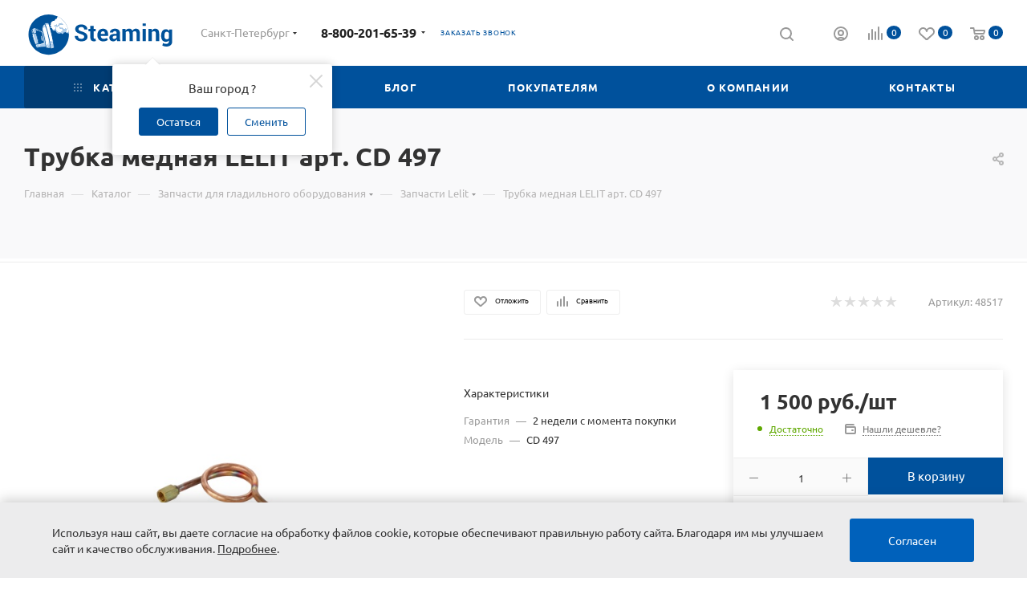

--- FILE ---
content_type: text/html; charset=UTF-8
request_url: https://steaming.ru/catalog/zapchasti/zapchasti-lelit/cd-497-trubka-mednaya/
body_size: 105578
content:
<!DOCTYPE html>
<html xmlns="http://www.w3.org/1999/xhtml" xml:lang="ru" lang="ru"  >
<head><link rel="canonical" href="https://steaming.ru/catalog/zapchasti/cd-497-trubka-mednaya/" />
	<title>Трубка медная LELIT  арт. CD 497 - купить в городе Санкт-Петербург</title>
	<meta name="viewport" content="initial-scale=1.0, width=device-width" />
	<meta name="HandheldFriendly" content="true" />
	<meta name="yes" content="yes" />
	<meta name="apple-mobile-web-app-status-bar-style" content="black" />
	<meta name="SKYPE_TOOLBAR" content="SKYPE_TOOLBAR_PARSER_COMPATIBLE" />
	<meta http-equiv="Content-Type" content="text/html; charset=UTF-8" />
<meta name="description" content="Закажите в интернет-магазине гладильной техники Steaming.ru Трубка медная LELIT  арт. CD 497 с доставкой по выгодной цене в городе Санкт-Петербург." />
<script data-skip-moving="true">(function(w, d, n) {var cl = "bx-core";var ht = d.documentElement;var htc = ht ? ht.className : undefined;if (htc === undefined || htc.indexOf(cl) !== -1){return;}var ua = n.userAgent;if (/(iPad;)|(iPhone;)/i.test(ua)){cl += " bx-ios";}else if (/Windows/i.test(ua)){cl += ' bx-win';}else if (/Macintosh/i.test(ua)){cl += " bx-mac";}else if (/Linux/i.test(ua) && !/Android/i.test(ua)){cl += " bx-linux";}else if (/Android/i.test(ua)){cl += " bx-android";}cl += (/(ipad|iphone|android|mobile|touch)/i.test(ua) ? " bx-touch" : " bx-no-touch");cl += w.devicePixelRatio && w.devicePixelRatio >= 2? " bx-retina": " bx-no-retina";if (/AppleWebKit/.test(ua)){cl += " bx-chrome";}else if (/Opera/.test(ua)){cl += " bx-opera";}else if (/Firefox/.test(ua)){cl += " bx-firefox";}ht.className = htc ? htc + " " + cl : cl;})(window, document, navigator);</script>

<link href="/bitrix/js/ui/design-tokens/dist/ui.design-tokens.css?173028255626358"  rel="stylesheet" />
<link href="/bitrix/js/ui/fonts/opensans/ui.font.opensans.css?17302814932555"  rel="stylesheet" />
<link href="/bitrix/js/main/popup/dist/main.popup.bundle.css?173028277929852"  rel="stylesheet" />
<link href="/bitrix/templates/aspro_max/components/bitrix/catalog/main/style.css?162218826852954"  rel="stylesheet" />
<link href="/local/templates/.default/components/bitrix/catalog.element/main3/style.css?1648450277206"  rel="stylesheet" />
<link href="/bitrix/templates/aspro_max/components/bitrix/sale.gift.main.products/main/style.css?1622188268663"  rel="stylesheet" />
<link href="/local/templates/.default/css/credit.css?16318817334377"  rel="stylesheet" />
<link href="/bitrix/templates/aspro_max/components/bitrix/catalog.comments/catalog/style.css?162218827117319"  rel="stylesheet" />
<link href="/bitrix/panel/main/popup.css?173028163522696"  rel="stylesheet" />
<link href="/bitrix/components/bitrix/blog/templates/.default/style.css?173028167633777"  rel="stylesheet" />
<link href="/bitrix/components/bitrix/blog/templates/.default/themes/green/style.css?16221883941140"  rel="stylesheet" />
<link href="/bitrix/components/bitrix/rating.vote/templates/standart_text/style.css?16221884022223"  rel="stylesheet" />
<link href="/bitrix/templates/aspro_max/vendor/css/bootstrap.css?1622188267114216"  data-template-style="true"  rel="stylesheet" />
<link href="/bitrix/templates/aspro_max/css/jquery.fancybox.css?162218826617412"  data-template-style="true"  rel="stylesheet" />
<link href="/bitrix/templates/aspro_max/vendor/css/carousel/owl/owl.carousel.css?16221882674744"  data-template-style="true"  rel="stylesheet" />
<link href="/bitrix/templates/aspro_max/vendor/css/carousel/owl/owl.theme.default.css?16221882671380"  data-template-style="true"  rel="stylesheet" />
<link href="/bitrix/templates/aspro_max/css/styles.css?1710766350177170"  data-template-style="true"  rel="stylesheet" />
<link href="/bitrix/templates/aspro_max/css/blocks/blocks.css?162218826618769"  data-template-style="true"  rel="stylesheet" />
<link href="/bitrix/templates/aspro_max/css/blocks/common.blocks/counter-state/counter-state.css?1622188266320"  data-template-style="true"  rel="stylesheet" />
<link href="/bitrix/templates/aspro_max/css/banners.css?162218826613096"  data-template-style="true"  rel="stylesheet" />
<link href="/bitrix/templates/aspro_max/css/menu.css?162218826670758"  data-template-style="true"  rel="stylesheet" />
<link href="/bitrix/templates/aspro_max/css/catalog.css?162218826610414"  data-template-style="true"  rel="stylesheet" />
<link href="/bitrix/templates/aspro_max/css/animation/animation_ext.css?16221882664934"  data-template-style="true"  rel="stylesheet" />
<link href="/bitrix/templates/aspro_max/css/jquery.mCustomScrollbar.min.css?162218826642839"  data-template-style="true"  rel="stylesheet" />
<link href="/bitrix/templates/aspro_max/vendor/css/ripple.css?1622188267854"  data-template-style="true"  rel="stylesheet" />
<link href="/bitrix/templates/aspro_max/css/left_block_main_page.css?162218826621557"  data-template-style="true"  rel="stylesheet" />
<link href="/bitrix/templates/aspro_max/css/stores.css?162218826610017"  data-template-style="true"  rel="stylesheet" />
<link href="/bitrix/templates/aspro_max/css/yandex_map.css?16221882667688"  data-template-style="true"  rel="stylesheet" />
<link href="/bitrix/templates/aspro_max/css/buy_services.css?162218826613146"  data-template-style="true"  rel="stylesheet" />
<link href="/bitrix/templates/aspro_max/css/header_fixed.css?162218826611151"  data-template-style="true"  rel="stylesheet" />
<link href="/bitrix/templates/aspro_max/ajax/ajax.css?1622188266326"  data-template-style="true"  rel="stylesheet" />
<link href="/bitrix/templates/aspro_max/components/bitrix/search.title/corp/style.css?16221882681382"  data-template-style="true"  rel="stylesheet" />
<link href="/bitrix/templates/aspro_max/components/bitrix/breadcrumb/main/style.css?16221882711727"  data-template-style="true"  rel="stylesheet" />
<link href="/bitrix/templates/aspro_max/css/footer.css?162218826627999"  data-template-style="true"  rel="stylesheet" />
<link href="/bitrix/components/aspro/marketing.popup.max/templates/.default/style.css?16221884296229"  data-template-style="true"  rel="stylesheet" />
<link href="/bitrix/templates/aspro_max/styles.css?168751940217338"  data-template-style="true"  rel="stylesheet" />
<link href="/bitrix/templates/aspro_max/template_styles.css?1735374624433500"  data-template-style="true"  rel="stylesheet" />
<link href="/bitrix/templates/aspro_max/css/header.css?172779158029432"  data-template-style="true"  rel="stylesheet" />
<link href="/bitrix/templates/aspro_max/css/media.css?1622188266192171"  data-template-style="true"  rel="stylesheet" />
<link href="/bitrix/templates/aspro_max/vendor/fonts/font-awesome/css/font-awesome.min.css?162218826731000"  data-template-style="true"  rel="stylesheet" />
<link href="/bitrix/templates/aspro_max/css/print.css?162218826623580"  data-template-style="true"  rel="stylesheet" />
<link href="/bitrix/templates/aspro_max/css/h1-bold.css?1622188266473"  data-template-style="true"  rel="stylesheet" />
<link href="/bitrix/templates/aspro_max/css/lower-buttons.css?1622188266819"  data-template-style="true"  rel="stylesheet" />
<link href="/bitrix/templates/aspro_max/themes/custom_s1/theme.css?171326071454501"  data-template-style="true"  rel="stylesheet" />
<link href="/bitrix/templates/aspro_max/bg_color/light/bgcolors.css?162218826662"  data-template-style="true"  rel="stylesheet" />
<link href="/bitrix/templates/aspro_max/css/widths/width-2.css?16221882664886"  data-template-style="true"  rel="stylesheet" />
<link href="/bitrix/templates/aspro_max/css/fonts/font-7.css?16221882665144"  data-template-style="true"  rel="stylesheet" />
<link href="/bitrix/templates/aspro_max/css/custom.css?16341116661235"  data-template-style="true"  rel="stylesheet" />
<link href="/bitrix/components/aspro/theme.max/css/user_font_s1.css?1690219128147"  data-template-style="true"  rel="stylesheet" />


<script type="extension/settings" data-extension="currency.currency-core">{"region":"ru"}</script>


<link href="/local/fonts/ubuntu.css?family=Ubuntu:" rel="preload" as="font" crossorigin>
<link href="/local/fonts/ubuntu.css?family=Ubuntu:" rel="stylesheet">
					<script data-skip-moving="true" src="/bitrix/js/aspro.max/jquery-2.1.3.min.js"></script>
					<script data-skip-moving="true" src="/bitrix/templates/aspro_max/js/speed.min.js?=1622188272"></script>
<link rel="shortcut icon" href="/favicon.ico" type="image/x-icon" />
<link rel="apple-touch-icon" sizes="180x180" href="/include/apple-touch-icon.png" />
<meta property="og:description" content="Закажите в интернет-магазине гладильной техники Steaming.ru Трубка медная LELIT  арт. CD 497 с доставкой по выгодной цене в городе Санкт-Петербург." />
<meta property="og:image" content="https://steaming.ru/upload/iblock/e02/e02570f983e25ed4aea6ec5307735a98.JPG" />
<link rel="image_src" href="https://steaming.ru/upload/iblock/e02/e02570f983e25ed4aea6ec5307735a98.JPG"  />
<meta property="og:title" content="Трубка медная LELIT  арт. CD 497 - купить в городе Санкт-Петербург" />
<meta property="og:type" content="website" />
<meta property="og:url" content="https://steaming.ru/catalog/zapchasti/zapchasti-lelit/cd-497-trubka-mednaya/" />

    
	<meta name="yandex-verification" content="6b5b2817251114fc" />
	<meta name="mailru-verification" content="71fd7d1b5464378b" />
	<meta name="google-site-verification" content="swzxJ7jLT1lzl2lHf6KsjQyETfSxL9R8xtsIQZKMj5Y" />
</head>
<body class=" site_s1  fill_bg_n catalog-delayed-btn-Y" id="main" data-site="/">
    
	
	<div id="panel"></div>
	
				<!--'start_frame_cache_basketitems-component-block'-->												<div id="ajax_basket"></div>
					<!--'end_frame_cache_basketitems-component-block'-->						<div class="cd-modal-bg"></div>
		<script data-skip-moving="true">
			var solutionName = 'arMaxOptions';
		</script>
		<script src="/bitrix/templates/aspro_max/js/setTheme.php?site_id=s1&site_dir=/" data-skip-moving="true"></script>
				<div class="wrapper1  header_bgcolored long_header colored_header catalog_page basket_normal basket_fill_WHITE side_LEFT block_side_NORMAL catalog_icons_N banner_auto with_fast_view mheader-v1 header-v1 header-font-lower_N regions_Y title_position_LEFT fill_ footer-v1 front-vindex1 mfixed_Y mfixed_view_always title-v4 lazy_Y with_phones compact-catalog dark-hover-overlay normal-catalog-img landing-normal big-banners-mobile-slider bottom-icons-panel-N compact-breadcrumbs-N catalog-delayed-btn-Y  ">

<div class="mega_fixed_menu">
	<div class="maxwidth-theme">
		<svg class="svg svg-close" width="14" height="14" viewBox="0 0 14 14">
		  <path data-name="Rounded Rectangle 568 copy 16" d="M1009.4,953l5.32,5.315a0.987,0.987,0,0,1,0,1.4,1,1,0,0,1-1.41,0L1008,954.4l-5.32,5.315a0.991,0.991,0,0,1-1.4-1.4L1006.6,953l-5.32-5.315a0.991,0.991,0,0,1,1.4-1.4l5.32,5.315,5.31-5.315a1,1,0,0,1,1.41,0,0.987,0.987,0,0,1,0,1.4Z" transform="translate(-1001 -946)"></path>
		</svg>
		<i class="svg svg-close mask arrow"></i>
		<div class="row">
			<div class="col-md-9">
				<div class="left_menu_block">
					<div class="logo_block flexbox flexbox--row align-items-normal">
						<div class="logo colored">
							<a href="/"><?xml version="1.0" encoding="utf-8"?>
<!-- Generator: Adobe Illustrator 24.2.0, SVG Export Plug-In . SVG Version: 6.00 Build 0)  -->
<svg version="1.1" id="Layer_1" xmlns="http://www.w3.org/2000/svg" xmlns:xlink="http://www.w3.org/1999/xlink" x="0px" y="0px" width="220"
	 viewBox="0 0 1125 368" style="enable-background:new 0 0 1125 368;" xml:space="preserve">
<style>
	.st0___{fill:#00529A;}
	.st1___{filter:url(#Adobe_OpacityMaskFilter);}
	.st2___{fill:none;stroke:#000000;stroke-miterlimit:10;}
	.st3___{mask:url(#SVGID_1_);}
	.st4___{clip-path:url(#SVGID_3_);fill:#00529A;}
	.st5___{fill:#FFFFFF;}
	.st6___{fill:#ACCDEC;}
</style>
<g>
	<g>
		<path class="st0___" d="M423.11,216.03h0.19c6.54,0,11.58-1.34,15.13-4.02c3.55-2.68,5.32-6.35,5.32-11.01
			c0-4.66-1.62-8.39-4.86-11.2s-9.05-5.47-17.44-8c-15.24-4.38-26.36-9.45-33.36-15.22c-7-5.77-10.5-13.54-10.5-23.32
			s4.23-17.81,12.68-24.1c8.45-6.29,19.29-9.44,32.52-9.44s24.04,3.5,32.43,10.5c8.39,7,12.43,15.78,12.12,26.32l-0.09,0.46h-23.59
			c0-5.74-1.9-10.3-5.69-13.69c-3.79-3.39-8.96-5.09-15.5-5.09c-6.54,0-11.61,1.4-15.22,4.21c-3.61,2.81-5.41,6.38-5.41,10.73
			c0,4.35,1.83,7.83,5.51,10.46c3.67,2.62,10.32,5.45,19.94,8.47c13.75,3.83,23.98,8.81,30.67,14.94
			c6.69,6.14,10.04,14.23,10.04,24.29c0,10.06-4.06,18.09-12.17,24.1c-8.11,6.01-18.98,9.02-32.61,9.02
			c-8.95,0-17.12-1.5-24.52-4.49c-7.4-2.99-13.36-7.48-17.86-13.46c-4.5-5.98-6.69-12.92-6.57-20.82l0.19-0.55h23.59
			C398.04,209.06,406.4,216.03,423.11,216.03z"/>
		<path class="st0___" d="M488.81,120.54h24.33v22.02h15.17v17.12h-15.17v45.89c0,6.48,2.68,9.72,8.05,9.72c1.91,0,4.07-0.31,6.48-0.93
			l2.04,17.58c-5.12,1.66-10.02,2.5-14.71,2.5c-17.46,0-26.18-9.59-26.18-28.78v-45.98h-13.14v-17.12h13.14V120.54z"/>
		<path class="st0___" d="M583.83,234.54c-12.95,0-23.33-4.1-31.14-12.31c-7.8-8.2-11.7-18.84-11.7-31.92v-3.33
			c0-8.94,1.65-16.9,4.95-23.87c3.3-6.97,8.05-12.41,14.25-16.33c6.2-3.92,13.37-5.88,21.51-5.88c12.09,0,21.5,3.62,28.22,10.87
			c6.72,7.25,10.08,17.2,10.08,29.84v13.23h-53.76l-0.18,0.55c0.43,6.11,2.44,11.03,6.01,14.76c3.58,3.73,8.14,5.6,13.69,5.6
			c5.55,0,10.08-0.51,13.6-1.53s7.53-2.76,12.03-5.23l6.57,14.99v0.09c-3.89,3.21-8.78,5.75-14.67,7.63
			C597.41,233.6,590.92,234.54,583.83,234.54z M596.13,176.71c0-5.3-1.22-9.45-3.65-12.44c-2.44-2.99-5.97-4.49-10.59-4.49
			c-4.63,0-8.27,1.67-10.92,5c-2.65,3.33-4.29,7.9-4.9,13.69l0.28,0.46h29.79V176.71z"/>
		<path class="st0___" d="M658.96,234.44c-9.38,0-16.62-2.41-21.74-7.22c-5.12-4.81-7.68-11.58-7.68-20.31
			c0-8.73,3.39-15.48,10.18-20.26c6.78-4.78,16.71-7.17,29.79-7.17h13.51v-7.12c0-4.44-1.14-7.83-3.42-10.18
			c-2.28-2.34-5.51-3.52-9.67-3.52s-7.33,0.96-9.48,2.87c-2.16,1.91-3.24,4.57-3.24,7.96l-23.5-0.09v-0.46
			c-0.43-7.83,2.88-14.46,9.95-19.89c7.06-5.43,16.16-8.14,27.29-8.14c11.13,0,20,2.78,26.6,8.33c6.6,5.55,9.9,13.29,9.9,23.22
			v37.29c0,8.08,1.33,15.73,3.98,22.95h-24.33c-1.98-4.56-3.18-9.07-3.61-13.51C677.56,229.35,669.38,234.44,658.96,234.44z
			 M653.6,206.5h0.09c0,3.02,1,5.44,3.01,7.26c2,1.82,4.9,2.73,8.7,2.73s7.35-1.03,10.69-3.1c3.33-2.07,5.61-4.55,6.85-7.45v-12.77
			h-13.51c-5.06,0-8.96,1.25-11.7,3.75C654.97,199.42,653.6,202.61,653.6,206.5z"/>
		<path class="st0___" d="M802.1,168.29l0.19,5v59.22h-24.24v-54.59c0-6.54-1.08-11.23-3.24-14.06c-2.16-2.84-5.52-4.26-10.08-4.26
			c-6.42,0-11.32,2.41-14.71,7.22v65.69h-24.24v-90.12h22.67l1.02,11.94c5.98-9.07,14.77-13.6,26.37-13.6
			c11.6,0,19.49,5.15,23.69,15.45c5.86-10.3,14.68-15.45,26.46-15.45c9.13,0,16.19,3.11,21.19,9.34c5,6.23,7.49,15.51,7.49,27.85
			v54.59h-24.33v-54.59c0-6.66-1.06-11.38-3.19-14.16c-2.13-2.78-5.47-4.16-10.04-4.16C810.24,159.59,805.25,162.49,802.1,168.29z"
			/>
		<path class="st0___" d="M898.88,102.59v18.23h-24.33v-18.23H898.88z M898.88,142.38v90.12h-24.33v-90.12H898.88z"/>
		<path class="st0___" d="M968.09,140.72c9.31,0,16.47,2.93,21.47,8.79c5,5.86,7.49,14.77,7.49,26.74v56.26h-24.43v-56.26
			c0-5.92-1.19-10.18-3.56-12.77c-2.38-2.59-6.09-3.89-11.15-3.89c-6.42,0-11.47,2.5-15.17,7.49v65.42H918.4v-90.12l22.76,0.09
			l1.11,12.95C948.51,145.62,957.11,140.72,968.09,140.72z"/>
		<path class="st0___" d="M1046.92,144.79c9.75,0,17.46,4.38,23.13,13.14l1.94-11.47h21v89.66c0,11.72-3.83,20.79-11.47,27.2
			c-7.65,6.41-18.38,9.62-32.2,9.62c-9.87,0-19.43-2.34-28.68-7.03l4.53-18.14c7.46,3.64,15.42,5.46,23.87,5.46
			c6.72,0,11.64-1.37,14.76-4.12c3.11-2.75,4.67-7.11,4.67-13.09v-8.14c-5.49,6.97-12.8,10.46-21.93,10.46
			c-10.98,0-19.59-4.01-25.82-12.03c-6.23-8.02-9.34-18.78-9.34-32.29l0.18-1.76c0-14.49,3.11-26.03,9.35-34.6
			C1027.15,149.07,1035.82,144.79,1046.92,144.79z M1052.75,219.36c7.22,0,12.43-2.65,15.64-7.96v-39.14
			c-3.33-5.74-8.51-8.6-15.54-8.6c-5.8,0-10.12,2.53-12.95,7.59c-2.84,5.06-4.26,12.06-4.26,21l0.09,1.76
			C1035.73,210.91,1041.4,219.36,1052.75,219.36z"/>
	</g>
	<g>
		<defs>
			<filter id="Adobe_OpacityMaskFilter" filterUnits="userSpaceOnUse" x="32.56" y="35.12" width="298.31" height="298.31">
				<feFlood  style="flood-color:white;flood-opacity:1" result="back"/>
				<feBlend  in="SourceGraphic" in2="back" mode="normal"/>
			</filter>
		</defs>
		<mask maskUnits="userSpaceOnUse" x="32.56" y="35.12" width="298.31" height="298.31" id="SVGID_1_">
			<g class="st1___">
				<path class="st2___" d="M248.53,50.89c44.08,22.12,75.67,65.45,81.4,116.6"/>
			</g>
		</mask>
		<g class="st3___">
			<defs>
				<path id="SVGID_2_" d="M32.56,184.28c0,82.37,66.78,149.15,149.15,149.15c82.37,0,149.15-66.78,149.15-149.15
					c0-82.37-66.78-149.15-149.15-149.15C99.33,35.13,32.56,101.9,32.56,184.28"/>
			</defs>
			<clipPath id="SVGID_3_">
				<use xlink:href="#SVGID_2_"  style="overflow:visible;"/>
			</clipPath>
			<path class="st4___" d="M330.86,184.28c0,82.38-66.78,149.15-149.15,149.15c-82.37,0-149.15-66.78-149.15-149.15
				c0-82.37,66.78-149.15,149.15-149.15C264.08,35.12,330.86,101.9,330.86,184.28"/>
		</g>
		<g>
			<path class="st5___" d="M65.59,139.84c-1.43,0.31-2.61,1.18-3.33,2.45c-0.72,1.27-0.87,2.73-0.41,4.11l8.45,25.63
				c0.82,2.49,3.37,3.94,5.92,3.38l8.61-1.88c0.3-0.07,0.58-0.16,0.85-0.27l0.09-0.03c2.02-0.87,3.29-2.97,3.03-5.24l-0.39-3.45
				l-2.63-23.37c-0.04-0.37-0.13-0.74-0.24-1.08c-0.34-0.99-0.97-1.85-1.85-2.48c-0.88-0.63-1.9-0.96-2.95-0.96
				c-0.37,0-0.74,0.04-1.11,0.12L65.59,139.84z"/>
			<g>
				<g>
					<path class="st5___" d="M140.26,231.83l-8.54-39.06l-4.1,1.84c-2.37,1.06-3.66,3.63-3.11,6.16l5.86,26.8
						c0.55,2.53,2.81,4.33,5.4,4.3L140.26,231.83z"/>
				</g>
				<g>
					<path class="st6___" d="M130.9,195.61c0,0-5.34,1.53-5.03,4.75c0.12-0.06,5.79-1.27,5.79-1.27L130.9,195.61z"/>
				</g>
				<g>
					<path class="st6___" d="M132.06,200.92c0,0-5.37,1.37-5.38,3.17c0.12-0.05,5.79-1.27,5.79-1.27L132.06,200.92z"/>
				</g>
				<g>
					<path class="st6___" d="M132.93,204.88c0,0-5.4,1.26-5.63,2.03c0.13-0.03,5.79-1.27,5.79-1.27L132.93,204.88z"/>
				</g>
				<g>
					<path class="st6___" d="M138.31,229.51c0,0-5.49,0.84-6.55-2.21c0.13,0,5.79-1.27,5.79-1.27L138.31,229.51z"/>
				</g>
				<g>
					<path class="st6___" d="M137.15,224.19c0,0-5.45,0.99-6.21-0.63c0.13-0.01,5.79-1.27,5.79-1.27L137.15,224.19z"/>
				</g>
				<g>
					<path class="st6___" d="M136.29,220.23c0,0-5.43,1.11-5.96,0.51c0.13-0.02,5.79-1.27,5.79-1.27L136.29,220.23z"/>
				</g>
			</g>
			<g>
				<path class="st5___" d="M116.95,277.39c10.1,1.78,43.57-2.92,43.57-2.92c1.73-18.44-20.25-108.31-20.25-108.31
					c-0.58-3.44-3.53-4.85-3.53-4.85l-34.06-14.4c-0.81-0.34-1.7-0.46-2.57-0.33l-0.9,0.13l-1.69-7.02
					c-28.15-3.39-43.65,13.09-44.35,13.39l6.48,22.39c0.1,8.87,3.71,26.05,9.85,45.28c4.16,13,8.71,24.56,12.8,32.95l0.92,3.17
					l7.09,21.61c1.07,0.89,3.09,0.45,3.09,0.45l0.55,1.37C99.84,281.13,116.95,277.39,116.95,277.39 M112.95,253.78
					c-0.71,0.21-1.46,0.19-2.15-0.04l-2.96-1l-0.58-3.24l-1.33-0.34c-0.86-9.54-3.4-23.02-7.31-37.72
					c-4.53-17-9.84-31.66-14.24-40.13l-0.26-0.93l6.73-11.93l9.42-2.66c1.48-0.42,3.07-0.26,4.44,0.45l22.26,11.46
					c1.96,1.01,3.36,2.86,3.79,5.03l13.42,67.55c0.46,2.31-0.92,4.59-3.18,5.25L112.95,253.78z"/>
			</g>
			<g>
				<path class="st5___" d="M221.4,283.72c-7.76-86.25-40.89-185.95-40.89-185.95c-8.15-2.07-28.94,3.15-28.94,3.15l1.07,5.62
					c-10.35,4.53-15.18,13.8-17.4,22.28c-2.07,7.89-2.07,16.18-0.33,24.15l1.82,8.34l-34.06-14.4c-0.81-0.34-1.7-0.46-2.57-0.33
					l-0.9,0.13l-1.69-7.02c-28.15-3.39-43.65,13.09-44.35,13.39l6.48,22.39c0.1,8.87,3.71,26.05,9.85,45.28
					c4.16,13,8.71,24.56,12.8,32.95l0.92,3.17l7.09,21.61c1.07,0.89,3.09,0.45,3.09,0.45l0.55,1.37c5.91,0.83,23.02-2.91,23.02-2.91
					c10.1,1.78,43.57-2.92,43.57-2.92l1.82,4.33c4.27,9.28,30.64,5.75,30.64,5.75c3.21,3.28,4.67,2.42,4.67,2.42L221.4,283.72z
					 M112.95,253.78c-0.71,0.21-1.46,0.19-2.15-0.04l-2.96-1l-0.58-3.24l-1.33-0.34c-0.86-9.54-3.4-23.02-7.31-37.72
					c-4.53-17-9.84-31.66-14.24-40.13l-0.26-0.93l6.73-11.93l9.42-2.66c1.48-0.42,3.07-0.26,4.44,0.45l22.26,11.46
					c1.96,1.01,3.36,2.86,3.79,5.03l13.42,67.55c0.46,2.31-0.92,4.59-3.18,5.25L112.95,253.78z"/>
			</g>
			<g>
				<path class="st6___" d="M196.67,287.03l-0.11-0.23c-5.04-37.36-10.05-64.85-15.74-89.35c0,0,12.83,81.64,12.43,85.87l3.12,3.08"/>
			</g>
			<g>
				<path class="st5___" d="M83.21,256.88l-0.42-1.46L83.21,256.88z"/>
			</g>
			<g>
					<rect x="82.03" y="255.39" transform="matrix(0.9604 -0.2785 0.2785 0.9604 -68.0575 33.2513)" class="st0___" width="1.94" height="1.52"/>
			</g>
			<g>
				<path class="st5___" d="M82.29,169.15l1.86,1.44l0.2,0.74c4.4,8.47,9.72,23.12,14.24,40.12c3.91,14.7,6.45,28.17,7.31,37.72
					c-0.62,0.02-10.67,6.88-22.71,7.71l-0.92-3.17c-4.08-8.38-8.64-19.95-12.8-32.95c-6.15-19.23-9.76-36.41-9.85-45.28
					C59.64,175.48,67.61,166.86,82.29,169.15"/>
			</g>
			<g>
				<line class="st5___" x1="91.19" y1="167.72" x2="88.18" y2="140.9"/>
			</g>
			<g>
				<path class="st6___" d="M87.95,255.84l-0.42-1.46L87.95,255.84z"/>
			</g>
			<g>
				<path class="st6___" d="M76.43,213.17c4.99,15.94,11.83,31.25,14.99,37.98c0,0,4.27-0.62,10.01-4.5c0,0-0.36-6.62-2.25-15.75
					c-3.46-16.75-10.1-41.95-15.33-50.34l-7.58,1.42c-1.26,0.24-2.56,0.26-3.79-0.05c-2-0.5-5.19-1.73-6.59-5.43
					C65.88,176.5,70.66,194.7,76.43,213.17"/>
			</g>
			<g>
				<path class="st6___" d="M117.27,276.16l-3.58-16.43l31.27-6.81c2.84-0.63,4.65-3.42,4.06-6.27l-16.08-78.2
					c-0.57-2.78-2.56-5.06-5.23-5.99l-24.42-10.78l-0.16-0.71c-4.34-1.46-9.28,1.71-9.28,1.71l-1.94-14.18l5.89,1.42l1.59,6.41
					c0.87-0.13,2.84-0.41,3.65-0.07l33.9,14.33c0,0,2.93,1.4,3.51,4.83c0,0,21.88,89.46,20.16,107.82
					C160.63,273.25,127.33,277.93,117.27,276.16"/>
			</g>
			<g>
				<path class="st6___" d="M112.75,252.77c-0.18,0.02-0.35,0.03-0.53,0.03C112.4,252.8,112.58,252.79,112.75,252.77"/>
			</g>
			<g>
				<polygon class="st6___" points="90.7,158.77 91.26,157.77 88.97,161.83 85.75,149.71 89.56,148.71 				"/>
			</g>
			<g>
				<path class="st6___" d="M87,255.55l-0.46-1.58L87,255.55z"/>
			</g>
			<g>
				<path class="st6___" d="M137.42,150.33l2.41,1.35c0,0-1.22-25.47,14.01-33.27l-2.22-6.13
					C151.61,112.29,133.98,119.11,137.42,150.33"/>
			</g>
			<g>
				<path class="st6___" d="M156.78,119.17c0,0-9.05,4.09-11.94,14.64l0.9,2.06c0,0,4.04-8.67,12.74-12.85L156.78,119.17z"/>
			</g>
			<g>
				<path class="st6___" d="M165.43,278.73c0,0,8.32,5.47,25.68,3l-6.47-49.29l-2.14,0.8C182.5,233.25,186.1,277.03,165.43,278.73"/>
			</g>
			<g>
				<path class="st6___" d="M166.09,275.19c0,0,12.72-2.39,13.99-30.18l-1.16,0.16c0,0-4.43,15.49-13.86,20.31L166.09,275.19z"/>
			</g>
			<g>
				<path class="st6___" d="M157.53,103.27c0,0,12.32-2.62,19.67-2.05l2.44,7.86l-18.86,2.46L157.53,103.27z"/>
			</g>
			<g>
				<path class="st6___" d="M210.89,229.7l0.55,3.63l-18.93,4.14c-0.22-1.49-0.41-2.73-0.55-3.63L210.89,229.7z"/>
			</g>
			<g>
				<path class="st6___" d="M211.67,234.83l2.04,13.46l-19.01,3.8c-0.73-4.93-1.42-9.57-1.95-13.13L211.67,234.83z"/>
			</g>
			<g>
				<path class="st6___" d="M213.92,249.68l0.23,1.53l-19.02,3.83c-0.07-0.5-0.15-1.01-0.22-1.51L213.92,249.68z"/>
			</g>
			<g>
				<path class="st6___" d="M198.44,277.48c-0.73-4.97-1.85-12.56-2.96-20.11l-0.11-0.98l19.02-3.68l3.24,21.42L198.44,277.48z"/>
			</g>
			<g>
				<path class="st6___" d="M217.77,275.12l0.23,1.53l-19.16,3.33c-0.07-0.45-0.14-0.96-0.22-1.51L217.77,275.12z"/>
			</g>
			<g>
				<path class="st6___" d="M170.93,170.49l11.72,63.02l1.99-1.06c0,0-10.87-55.23-13.68-62.02L170.93,170.49z"/>
			</g>
			<g>
				<path class="st6___" d="M148.16,131.74c0,0,10.87-16.97,23.4,37.98c0,0-7.33-32.91-13.35-46.92
					C158.21,122.79,150.18,124.07,148.16,131.74"/>
			</g>
			<g>
				<path class="st6___" d="M143.93,165.56c0,0,18.39,66.7,20.19,94.74C164.12,260.3,159.66,204.25,143.93,165.56"/>
			</g>
			<path class="st6___" d="M73.47,170.41c0.76,2.37,2.65,4.04,4.82,4.55l6.53-1.43c0.3-0.07,0.58-0.16,0.85-0.27l0.09-0.03
				c2.02-0.87,3.29-2.97,3.03-5.24l-0.39-3.45l-2.63-23.37c-0.04-0.37-0.13-0.74-0.24-1.08c-0.34-0.99-0.97-1.85-1.85-2.48
				c-0.88-0.63-1.9-0.96-2.95-0.96c-0.37,0-0.74,0.04-1.11,0.12l-10.16,2.22c-2.98,1.28-4.58,4.85-3.48,8.27L73.47,170.41z"/>
			<path class="st6___" d="M105.71,254.57l-0.43-2.37c-2.83,1.54-8.68,4.61-15.84,6.18l5.97,19.13l0.2,0.5
				c4.03,0.08,11.47-1.14,16.68-2.14c-0.79-4.37-2.98-14.09-4.6-20.64L105.71,254.57z"/>
			<path class="st0___" d="M223.81,283.51c-7.7-85.53-40.67-185.49-41-186.49l-0.42-1.25l-1.28-0.32c-8.64-2.19-29.25,2.93-30.13,3.15
				l-2.21,0.55l1.15,6.02c-8.32,4.29-14.18,12.22-17.01,23.05c-2.1,8.01-2.22,16.74-0.35,25.27l0.83,3.79l-29.77-12.59
				c-0.82-0.34-1.68-0.53-2.56-0.56l-1.59-6.62l-1.66-0.2c-2.84-0.34-5.67-0.49-8.47-0.46c-0.7-1.23-1.66-2.32-2.83-3.16
				c-2.28-1.63-5.15-2.22-7.89-1.63l-14.05,3.07c-2.74,0.6-5.1,2.34-6.49,4.77c-1.23,2.15-1.6,4.68-1.06,7.08
				c-2.38,1.66-4,3.07-4.84,3.8c-0.1,0.09-0.18,0.16-0.25,0.22l-1.66,0.73l6.98,24.11c0,0.22,0.02,0.46,0.03,0.69
				c0.01,0.35,0.02,0.69,0.04,1.06c0.02,0.28,0.04,0.58,0.06,0.87c0.03,0.39,0.06,0.78,0.09,1.19c0.03,0.29,0.06,0.59,0.09,0.88
				c0.05,0.44,0.09,0.88,0.15,1.34c0.03,0.28,0.08,0.58,0.11,0.87c0.06,0.5,0.13,1,0.2,1.52c0.04,0.27,0.08,0.55,0.13,0.82
				c0.09,0.57,0.17,1.13,0.27,1.72c0.04,0.24,0.09,0.49,0.13,0.74c0.11,0.64,0.22,1.28,0.34,1.94c0.04,0.2,0.08,0.41,0.12,0.61
				c0.14,0.72,0.28,1.45,0.43,2.2c0.03,0.16,0.07,0.32,0.1,0.47c0.17,0.81,0.33,1.62,0.52,2.45c0.02,0.08,0.04,0.16,0.05,0.24
				c1.72,7.84,4.14,16.78,7.1,26.04c4.01,12.54,8.56,24.28,12.84,33.08l1.4,4.84l0.07,0l6.72,20.48l0.53,0.44
				c0.92,0.77,2.06,1.04,3.04,1.1l0.43,1.06l1.38,0.19c5.8,0.8,20.26-2.18,23.42-2.85c9.49,1.41,34.86-1.78,41.99-2.74l1.14,2.7
				c4.47,9.71,26.18,7.94,31.99,7.28c2.12,1.9,3.79,2.42,4.98,2.42c0.46,0,0.85-0.08,1.17-0.18l25.73-3.53L223.81,283.51z
				 M93.59,167.45l-0.79-7.04l8.11-2.29c0.89-0.25,1.84-0.16,2.68,0.27l22.26,11.46c1.32,0.68,2.24,1.9,2.53,3.36l3.65,18.36
				l-4.8,2.15c-2.77,1.24-4.31,4.29-3.66,7.25l5.86,26.8c0.64,2.94,3.29,5.06,6.29,5.06c0.02,0,0.04,0,0.06,0l4.44-0.04l1.58,7.97
				c0.22,1.09-0.43,2.15-1.49,2.47l-28.04,8.24c-0.23,0.06-0.48,0.06-0.7-0.01l-1.61-0.54l-0.61-3.36l-1.2-0.31
				c0-0.01,0-0.03-0.01-0.05c-0.12-1.15-0.27-2.35-0.43-3.58c-0.02-0.12-0.03-0.23-0.05-0.35c-0.16-1.2-0.34-2.44-0.54-3.71
				c-0.02-0.16-0.05-0.32-0.07-0.48c-0.2-1.27-0.42-2.57-0.66-3.89c-0.03-0.16-0.06-0.33-0.09-0.49c-0.24-1.34-0.5-2.71-0.77-4.1
				c-0.03-0.15-0.06-0.31-0.09-0.46c-0.28-1.42-0.58-2.86-0.89-4.32c-0.03-0.13-0.06-0.25-0.08-0.38c-0.32-1.5-0.66-3.01-1.02-4.54
				c-0.02-0.08-0.04-0.17-0.06-0.25c-0.37-1.57-0.75-3.16-1.15-4.76c-0.01-0.04-0.02-0.08-0.03-0.11c-0.41-1.64-0.83-3.29-1.27-4.94
				c-0.45-1.69-0.91-3.36-1.38-5.01c-0.23-0.83-0.47-1.63-0.71-2.45c-0.23-0.79-0.46-1.6-0.69-2.38c-0.31-1.04-0.63-2.05-0.94-3.07
				c-0.16-0.52-0.32-1.04-0.48-1.55c-0.37-1.16-0.74-2.29-1.11-3.41c-0.11-0.33-0.22-0.67-0.33-1c-0.41-1.23-0.83-2.43-1.24-3.61
				c-0.07-0.19-0.13-0.38-0.2-0.56c-0.45-1.26-0.9-2.49-1.35-3.68c-0.03-0.09-0.07-0.18-0.1-0.27c-0.47-1.26-0.95-2.47-1.42-3.65
				c-0.01-0.02-0.02-0.04-0.03-0.07c-0.49-1.21-0.97-2.38-1.46-3.5C92.35,174.6,94.01,171.14,93.59,167.45z M139.06,230.87
				l-3.3,0.03c-0.02,0-0.03,0-0.05,0c-2.1,0-3.95-1.48-4.4-3.54l-5.86-26.8c-0.45-2.07,0.62-4.2,2.56-5.07l3.01-1.35L139.06,230.87z
				 M62.26,142.29c0.72-1.27,1.91-2.14,3.33-2.45l14.05-3.07c0.37-0.08,0.74-0.12,1.11-0.12c1.05,0,2.07,0.33,2.95,0.96
				c0.88,0.63,1.51,1.49,1.85,2.48c0.12,0.35,0.2,0.71,0.24,1.08l2.63,23.37l0.39,3.45c0.25,2.26-1.01,4.36-3.03,5.24l-0.09,0.03
				c-0.25,0.1-0.5,0.18-0.77,0.24c-0.03,0.01-0.06,0.02-0.09,0.03l-8.62,1.88c-0.33,0.07-0.67,0.11-0.99,0.12
				c-2.19,0.05-4.21-1.33-4.92-3.49l-0.56-1.71l-0.94-2.86l0,0l-6.94-21.06C61.39,145.02,61.53,143.56,62.26,142.29z M55.91,153.92
				c0.63-0.54,1.51-1.27,2.64-2.11l5.78,17.53c-1.33,0.66-2.45,1.34-3.38,1.98L55.91,153.92z M84.61,253.04l-0.15-0.38
				c-4.2-8.62-8.7-20.21-12.67-32.63c-1.09-3.41-2.11-6.79-3.05-10.09c-0.02-0.05-0.03-0.11-0.04-0.16
				c-0.29-1.03-0.58-2.06-0.85-3.07c-0.04-0.15-0.08-0.3-0.12-0.45c-0.25-0.91-0.49-1.82-0.72-2.71c-0.06-0.22-0.11-0.44-0.17-0.66
				c-0.21-0.82-0.42-1.63-0.61-2.43c-0.07-0.26-0.13-0.52-0.19-0.78c-0.18-0.75-0.36-1.49-0.53-2.22c-0.07-0.29-0.13-0.57-0.2-0.85
				c-0.16-0.7-0.32-1.39-0.47-2.07c-0.07-0.29-0.13-0.58-0.19-0.88c-0.14-0.65-0.28-1.3-0.41-1.94c-0.06-0.3-0.12-0.59-0.18-0.89
				c-0.12-0.61-0.24-1.21-0.35-1.8c-0.06-0.3-0.11-0.6-0.17-0.9c-0.1-0.57-0.2-1.12-0.3-1.67c-0.05-0.3-0.1-0.6-0.15-0.89
				c-0.09-0.52-0.17-1.04-0.24-1.54c-0.04-0.29-0.09-0.58-0.13-0.87c-0.07-0.48-0.13-0.96-0.19-1.42c-0.03-0.28-0.07-0.55-0.1-0.82
				c-0.05-0.45-0.1-0.88-0.14-1.3c-0.03-0.26-0.05-0.52-0.07-0.77c-0.04-0.41-0.06-0.8-0.09-1.19c-0.02-0.24-0.03-0.48-0.04-0.71
				c-0.01-0.16-0.01-0.3-0.02-0.45c0.72-0.61,1.99-1.59,3.77-2.53c0.06,0.15,0.15,0.29,0.21,0.43c0.07,0.17,0.13,0.34,0.21,0.5
				c0.03,0.07,0.06,0.13,0.1,0.2c0.04,0.08,0.1,0.15,0.14,0.23c0.12,0.2,0.24,0.4,0.37,0.59c0.08,0.11,0.14,0.24,0.22,0.35
				c0.05,0.06,0.09,0.13,0.14,0.19c0.07,0.09,0.15,0.17,0.22,0.26c0.15,0.18,0.29,0.35,0.45,0.51c0.08,0.09,0.15,0.19,0.23,0.27
				c0.03,0.03,0.06,0.05,0.08,0.08c0.13,0.12,0.27,0.22,0.4,0.34c0.16,0.14,0.32,0.29,0.49,0.42c0.05,0.04,0.09,0.08,0.14,0.12
				c0.03,0.02,0.06,0.05,0.09,0.07c0.2,0.14,0.42,0.26,0.64,0.39c0.17,0.1,0.32,0.21,0.5,0.3c0.01,0.01,0.02,0.01,0.03,0.02
				c0.07,0.04,0.14,0.07,0.2,0.1c0.31,0.15,0.63,0.27,0.95,0.39c0.12,0.04,0.23,0.1,0.35,0.14c0.04,0.01,0.09,0.03,0.13,0.04
				c0.45,0.14,0.9,0.25,1.37,0.33c0,0,0,0,0,0c0.02,0,0.05,0,0.07,0.01c0.12,0.02,0.24,0.01,0.36,0.03
				c0.32,0.03,0.65,0.07,0.98,0.08c0.05,0,0.09,0.01,0.14,0.01c0.04,0,0.08-0.01,0.12-0.01c0.04,0,0.08-0.01,0.12-0.01
				c0.08,0,0.16-0.01,0.24-0.01c0.12-0.01,0.23-0.01,0.35-0.02c0.1-0.01,0.19-0.01,0.29-0.02c0.34-0.04,0.68-0.09,1.02-0.17
				l7.78-1.7c3.79,8.78,7.84,20.89,11.24,33.65c0.41,1.54,0.81,3.08,1.19,4.61c0.04,0.15,0.08,0.31,0.12,0.46
				c0.36,1.43,0.7,2.85,1.03,4.26c0.06,0.24,0.11,0.48,0.17,0.72c0.31,1.35,0.61,2.69,0.9,4.01c0.06,0.28,0.12,0.56,0.18,0.84
				c0.28,1.29,0.54,2.56,0.79,3.82c0.06,0.29,0.12,0.58,0.17,0.87c0.24,1.24,0.47,2.46,0.69,3.66c0.05,0.28,0.1,0.55,0.15,0.82
				c0.21,1.2,0.41,2.38,0.6,3.53c0.04,0.24,0.07,0.47,0.11,0.71c0.18,1.17,0.35,2.31,0.5,3.41c0.02,0.18,0.05,0.36,0.07,0.54
				c0.15,1.14,0.28,2.24,0.4,3.3c0,0.04,0.01,0.07,0.01,0.11c-2.88,1.58-10.05,5.47-18.38,6.52L84.61,253.04z M117.37,275.02
				l-0.47-0.08l-0.46,0.1c-4.24,0.93-15.51,3.08-20.83,2.98l-0.75-1.87l-1.99,0.44c-0.15,0.03-0.42,0.06-0.64,0.06l-5.81-17.7
				c8.51-1.25,15.64-4.98,18.86-6.74l0.43,2.37l4.32,1.46c1.17,0.39,2.41,0.42,3.6,0.07l28.04-8.24c3.48-1.02,5.57-4.47,4.87-8.03
				l-13.42-67.55c-0.58-2.91-2.42-5.35-5.05-6.71l-22.26-11.46c-1.92-0.99-4.13-1.21-6.2-0.62l-7.34,2.07l-0.43-3.85l-1.13-10.06
				c1.61,0.02,3.24,0.11,4.88,0.26l1.81,7.52l3.09-0.46c0.43-0.06,0.88-0.01,1.28,0.16l35.46,15c0.5,0.57,1,1.38,1.19,2.49
				c0.21,0.87,20.48,83.99,20.29,105.67C152.12,273.16,125.79,276.5,117.37,275.02z M164.56,277.87l-2.03-4.85
				c0.54-21.48-19.51-103.74-20.36-107.19c-0.44-2.62-1.94-4.31-3.13-5.27l-1.77-8.11c-1.7-7.79-1.6-15.75,0.31-23.02
				c2.56-9.79,7.64-16.54,15.03-20.17c4.67,11.53,14.12,38.17,25.86,88.72c5.76,24.82,10.43,50.94,15.01,84.07l-0.81,0.11
				C183.14,283.43,167.09,283.36,164.56,277.87z M198.66,284.41c-4.73-34.72-9.53-61.8-15.5-87.51
				c-13.95-60.06-24.52-86.32-28.13-94.31c6.47-1.44,17.76-3.5,23.63-2.71c3.9,12.05,32.61,102.71,40.13,181.77L198.66,284.41z"/>
		</g>
		<g>
			<path class="st6___" d="M230.56,122.72c2.95,2.33,6.62,3.81,10.67,4c8.81,0.41,16.46-5.37,18.79-13.5c1.07,0.43,2.2,0.76,3.37,0.99
				c2.48-3.28,6.48-5.32,10.9-5.11c3.62,0.17,6.82,1.81,9.06,4.33c1.42-1.54,3.12-2.79,5-3.74c-5.01-1.94-9.09-5.68-11.5-10.39
				c-3.11,1.95-6.81,3.01-10.75,2.83c-2.41-0.11-4.68-0.69-6.75-1.62c0,0.37,0.02,0.74,0,1.11c-0.28,6.04-3.41,11.26-8.02,14.47
				c-0.06,0.04-0.13,0.08-0.19,0.13c-0.57,0.39-1.16,0.74-1.78,1.07c-0.07,0.04-0.14,0.08-0.21,0.11c-1.31,0.67-2.71,1.19-4.18,1.53
				c-0.2,0.05-0.39,0.08-0.59,0.12c-0.54,0.11-1.09,0.19-1.64,0.25c-0.21,0.02-0.43,0.05-0.64,0.07c-0.75,0.06-1.5,0.08-2.27,0.05
				c-0.46-0.02-0.91-0.08-1.36-0.13c2.38-2.22,3.93-5.34,4.09-8.85c0.01-0.11,0-0.22,0-0.33c-0.75,0.1-1.51,0.14-2.28,0.11
				c-0.29-0.01-0.57-0.05-0.85-0.08c-2.25,4.35-6.87,7.24-12.08,6.99c-0.83-0.04-1.64-0.16-2.42-0.35c-1,1.19-2.21,2.19-3.57,2.96
				c2.09,1.76,4.75,2.87,7.69,3.01C229.56,122.77,230.06,122.75,230.56,122.72z"/>
			<path class="st6___" d="M329.93,167.61c-1.56-0.15-3.06-0.5-4.46-1.04c-1.71,2.31-4.51,3.76-7.6,3.62c-4.42-0.2-7.92-3.58-8.45-7.83
				c-0.06-0.49-0.09-1-0.07-1.51c0.16-3.46,2.27-6.36,5.22-7.71c-0.17-1.12-0.24-2.27-0.19-3.45c0.09-1.98,0.53-3.85,1.22-5.59
				c-0.46-0.1-0.92-0.22-1.36-0.37c-0.09-0.03-0.17-0.06-0.26-0.09c-0.37-0.13-0.73-0.26-1.09-0.41c-0.06-0.03-0.12-0.06-0.18-0.08
				c-0.39-0.17-0.77-0.36-1.13-0.57c-0.02-0.01-0.05-0.03-0.07-0.04c-0.4-0.23-0.79-0.47-1.17-0.73c-0.58-0.4-1.12-0.84-1.64-1.31
				c-0.01-0.01-0.02-0.02-0.03-0.03c-0.02-0.02-0.03-0.03-0.05-0.05c-0.5-0.47-0.96-0.96-1.39-1.49c-0.01-0.01-0.01-0.01-0.02-0.02
				c-0.15,0.12-0.3,0.22-0.46,0.34c-0.36,0.27-0.73,0.54-1.11,0.78c-0.06,0.04-0.13,0.08-0.2,0.12c-0.14,0.09-0.28,0.18-0.43,0.26
				c-0.56,0.33-1.14,0.64-1.73,0.91c0,0,0,0,0,0c0,0-0.01,0-0.01,0.01c-0.03,0.01-0.07,0.03-0.1,0.04c-0.42,0.18-0.85,0.35-1.28,0.5
				c-0.09,0.03-0.17,0.06-0.26,0.09c-0.38,0.13-0.77,0.24-1.16,0.33c-0.13,0.03-0.25,0.06-0.38,0.09c-0.37,0.08-0.74,0.15-1.11,0.21
				c-0.15,0.02-0.29,0.05-0.44,0.07c-0.37,0.05-0.75,0.08-1.13,0.11c-0.14,0.01-0.29,0.03-0.43,0.03c-0.52,0.02-1.05,0.03-1.58,0
				c-0.38-0.02-0.75-0.06-1.12-0.1c-0.29-0.04-0.59-0.08-0.88-0.13c-0.27-0.05-0.55-0.09-0.82-0.15c-0.27-0.06-0.53-0.14-0.8-0.21
				c0,0,0,0,0,0c-0.72-0.19-1.42-0.42-2.11-0.69c-4.03-1.62-7.31-4.66-9.2-8.51c-2.14,1.32-4.68,2.04-7.38,1.91
				c-0.62-0.03-1.23-0.12-1.82-0.23c-0.13-0.02-0.26-0.05-0.39-0.08c-0.58-0.13-1.15-0.29-1.7-0.49c-0.05-0.02-0.11-0.05-0.16-0.07
				c-0.53-0.2-1.03-0.44-1.52-0.71c-0.08-0.04-0.15-0.08-0.23-0.12c-0.53-0.3-1.03-0.64-1.5-1.01c-0.03-0.03-0.06-0.05-0.1-0.08
				c-0.99-0.79-1.86-1.71-2.59-2.75c0-0.01-0.01-0.01-0.01-0.02c-0.74-1.06-1.31-2.23-1.71-3.49c-0.33,1.04-0.54,2.13-0.59,3.27
				c-0.33,7.13,5.19,13.18,12.32,13.51c2.47,0.11,4.8-0.49,6.82-1.6c1.81,3.37,4.7,6.07,8.21,7.67c-0.3,0.86-0.64,1.69-1.01,2.51
				c-0.01,0.01-0.01,0.03-0.02,0.04c-0.33,0.72-0.7,1.42-1.09,2.11c-0.09,0.15-0.17,0.31-0.26,0.46c-0.32,0.54-0.67,1.07-1.02,1.58
				c-0.19,0.27-0.37,0.54-0.56,0.8c-0.31,0.41-0.63,0.81-0.96,1.21c-0.29,0.36-0.59,0.71-0.9,1.05c-0.33,0.36-0.67,0.69-1.01,1.03
				c-0.32,0.32-0.64,0.65-0.98,0.96c-0.43,0.39-0.89,0.75-1.35,1.11c-0.16,0.13-0.32,0.27-0.49,0.4c-0.5,0.38-1.01,0.73-1.53,1.07
				c-0.19,0.12-0.37,0.25-0.56,0.37c-0.49,0.31-1,0.6-1.5,0.87c-0.24,0.13-0.49,0.27-0.73,0.39c-0.48,0.25-0.97,0.47-1.47,0.69
				c-0.3,0.13-0.61,0.26-0.91,0.38c-0.47,0.19-0.94,0.36-1.42,0.52c-0.36,0.12-0.73,0.23-1.1,0.34c-0.45,0.13-0.89,0.26-1.34,0.37
				c-0.44,0.1-0.88,0.19-1.32,0.27c-0.41,0.08-0.81,0.16-1.23,0.22c-0.54,0.08-1.09,0.12-1.64,0.17c-0.33,0.03-0.67,0.07-1,0.09
				c-0.9,0.04-1.81,0.05-2.72,0.01c-0.88-0.04-1.75-0.13-2.61-0.25c-0.26-0.04-0.51-0.08-0.77-0.12c-0.62-0.1-1.24-0.23-1.84-0.37
				c-0.25-0.06-0.51-0.11-0.76-0.18c-0.79-0.21-1.58-0.45-2.34-0.72c-0.17-0.06-0.34-0.14-0.51-0.21c-0.59-0.23-1.17-0.47-1.75-0.73
				c-0.32-0.15-0.63-0.3-0.94-0.46c-0.41-0.21-0.82-0.43-1.22-0.66c-0.33-0.19-0.67-0.37-0.99-0.58c-0.37-0.23-0.73-0.49-1.09-0.73
				c-0.63-0.44-1.24-0.9-1.84-1.38c-0.2-0.16-0.4-0.33-0.6-0.49c-0.41-0.35-0.81-0.72-1.2-1.1c-0.13-0.12-0.25-0.25-0.38-0.37
				c-2.79-2.8-4.99-6.17-6.43-9.91c1.4-2.13,2.28-4.65,2.4-7.38c0.18-3.97-1.26-7.61-3.69-10.36c0-0.01-0.01-0.05-0.02-0.04
				c-0.01,0-0.01,0-0.02,0.01c-0.15-0.17-0.29-0.35-0.45-0.51c-0.41,0.54-0.93,0.97-1.54,1.28c0.01,0.02,0.01,0.04,0.01,0.05h0
				c0.13,0.44,0.23,0.9,0.31,1.35c0.03,0.16,0.06,0.31,0.08,0.47c0.02,0.15,0.03,0.3,0.05,0.45c0.02,0.18,0.04,0.36,0.04,0.55
				c0.01,0.14,0.01,0.28,0.01,0.42c0,0.19,0,0.39,0,0.59c0,0.13-0.01,0.26-0.02,0.39c-0.02,0.27-0.04,0.54-0.08,0.8
				c-0.02,0.13-0.03,0.26-0.05,0.39c-0.04,0.25-0.09,0.5-0.15,0.75c-0.06,0.29-0.14,0.57-0.23,0.86c-0.05,0.16-0.09,0.33-0.15,0.49
				c-0.17,0.5-0.38,0.99-0.61,1.46c-0.05,0.1-0.1,0.19-0.15,0.28c-0.19,0.37-0.41,0.72-0.64,1.07c-0.08,0.11-0.15,0.23-0.23,0.34
				c-0.29,0.4-0.59,0.79-0.93,1.16c-0.07,0.08-0.15,0.15-0.22,0.22c-0.27,0.28-0.55,0.55-0.84,0.8c-0.15,0.13-0.29,0.25-0.44,0.37
				c-0.26,0.2-0.52,0.39-0.79,0.57c-0.24,0.16-0.49,0.32-0.75,0.46c-0.27,0.16-0.55,0.31-0.84,0.44c-0.23,0.11-0.47,0.21-0.72,0.3
				c-0.22,0.09-0.44,0.16-0.66,0.24c-0.24,0.08-0.48,0.16-0.73,0.23c-0.44,0.11-0.88,0.21-1.33,0.27c-0.29,0.04-0.59,0.07-0.89,0.09
				c-0.11,0.01-0.22,0.02-0.34,0.03c-0.35,0.02-0.7,0.02-1.06,0c-0.05,0-0.1,0-0.16,0c-0.59-0.03-1.16-0.11-1.72-0.21
				c-0.09-0.02-0.19-0.03-0.28-0.05c-0.53-0.11-1.05-0.26-1.55-0.44c-0.1-0.04-0.2-0.07-0.3-0.11c-0.5-0.19-0.98-0.41-1.44-0.66
				c-0.07-0.04-0.14-0.08-0.22-0.13c-0.44-0.25-0.86-0.52-1.26-0.82c-0.05-0.04-0.11-0.07-0.16-0.11c-0.41-0.31-0.79-0.66-1.16-1.02
				c-0.09-0.09-0.18-0.17-0.26-0.26c-0.34-0.36-0.66-0.73-0.96-1.13c-0.08-0.11-0.16-0.22-0.23-0.33c-0.29-0.41-0.56-0.83-0.8-1.27
				c-0.05-0.09-0.09-0.19-0.13-0.28c-0.2-0.4-0.39-0.82-0.55-1.24c-0.05-0.13-0.1-0.25-0.15-0.38c-2.3-7.74-9.55-5.74-13.37-4.05
				c0.15,0.51,0.29,1,0.43,1.46c3.93-1.6,10.55-3.01,12.73,4.33l0.1,0.38c2.08,8.97,5.98,14.11,13.93,14.48
				c4.31,0.2,8.26-1.49,11.08-4.32c0.45,13.43,11.14,24.48,24.8,25.11c6.19,0.29,11.96-1.62,16.59-5.02
				c0.73,4.26,4.49,7.54,9.08,7.41c3.13-0.09,5.99-1.97,7.52-4.7c1.18-2.11,1.32-4.11,0.96-5.95c0.32,0.03,0.63,0.08,0.95,0.09
				c5.31,0.25,10.31-1.13,14.55-3.67c0.52,4.25,4.03,7.63,8.45,7.83c1.47,0.07,3.25-0.2,4.53-0.96c1.69,2.27,4.39,3.75,7.45,3.75
				c1.08,0,2.12-0.19,3.08-0.53C330.45,172.92,330.22,170.25,329.93,167.61z"/>
			<path class="st6___" d="M193.8,120.44l-3.73,0.76c0.12,0.41,0.25,0.84,0.38,1.29c4.12-1.27,6.79-0.77,8.48,0.19
				c0.57,0.32,1.05,0.79,1.45,1.31C199.34,121.42,196.61,119.87,193.8,120.44z"/>
		</g>
		<path class="st5___" d="M248.52,50.9c-3.77,4.65-6.42,10.28-7.48,16.48c-7.9-0.1-14.51,6.07-14.87,14.02c-0.01,0.32,0,0.64,0,0.95
			c-0.84-0.12-1.69-0.21-2.56-0.25c-14.36-0.66-26.55,10.44-27.21,24.81c-0.03,0.74,0.07,1.35,0.1,2.08
			c0.77,7.04-4.45,9.06-7.19,9.64c0.18,0.63,0.44,1.51,0.75,2.58l3.73-0.76c3.11-0.64,6.16,1.33,6.87,4.43
			c0.68,2.98-1.05,5.97-3.97,6.88l-3.26,1.01c0.33,1.12,0.64,2.18,0.93,3.17c3.82-1.69,11.07-3.69,13.37,4.05
			c0.04,0.13,0.1,0.25,0.15,0.38c0.16,0.43,0.34,0.84,0.55,1.24c0.05,0.09,0.09,0.19,0.13,0.28c0.24,0.44,0.51,0.86,0.8,1.27
			c0.08,0.11,0.15,0.22,0.23,0.33c0.3,0.39,0.62,0.77,0.96,1.13c0.08,0.09,0.17,0.17,0.26,0.26c0.37,0.36,0.75,0.71,1.16,1.02
			c0.05,0.04,0.11,0.07,0.16,0.11c0.4,0.3,0.82,0.57,1.26,0.82c0.07,0.04,0.14,0.09,0.22,0.13c0.46,0.25,0.95,0.47,1.44,0.66
			c0.1,0.04,0.2,0.08,0.3,0.11c0.5,0.18,1.02,0.33,1.55,0.44c0.09,0.02,0.18,0.03,0.28,0.05c0.56,0.11,1.13,0.18,1.72,0.21
			c0.05,0,0.1,0,0.16,0c0.36,0.01,0.71,0.01,1.06,0c0.11-0.01,0.22-0.02,0.34-0.03c0.3-0.02,0.6-0.05,0.89-0.09
			c0.45-0.06,0.89-0.16,1.33-0.27c0.25-0.07,0.49-0.15,0.73-0.23c0.22-0.07,0.44-0.15,0.66-0.24c0.24-0.1,0.48-0.19,0.72-0.3
			c0.29-0.14,0.56-0.29,0.84-0.44c0.26-0.15,0.5-0.3,0.75-0.46c0.27-0.18,0.54-0.37,0.79-0.57c0.15-0.12,0.3-0.24,0.44-0.37
			c0.29-0.25,0.57-0.52,0.84-0.8c0.07-0.08,0.15-0.15,0.22-0.22c0.33-0.36,0.64-0.75,0.93-1.16c0.08-0.11,0.15-0.23,0.23-0.34
			c0.23-0.34,0.44-0.7,0.64-1.07c0.05-0.09,0.11-0.19,0.15-0.28c0.23-0.47,0.44-0.96,0.61-1.46c0.06-0.16,0.1-0.32,0.15-0.49
			c0.09-0.29,0.16-0.58,0.23-0.86c0.06-0.25,0.11-0.5,0.15-0.75c0.02-0.13,0.03-0.26,0.05-0.39c0.03-0.27,0.06-0.53,0.08-0.8
			c0.01-0.13,0.02-0.26,0.02-0.39c0.01-0.2,0.01-0.39,0-0.59c0-0.14,0-0.28-0.01-0.42c-0.01-0.18-0.03-0.36-0.04-0.55
			c-0.01-0.15-0.03-0.3-0.05-0.45c-0.02-0.16-0.05-0.32-0.08-0.47c-0.08-0.46-0.18-0.91-0.31-1.35h0c-0.01-0.02-0.01-0.04-0.01-0.05
			c0.61-0.31,1.13-0.74,1.54-1.28c0.16,0.16,0.3,0.34,0.45,0.51c0.01,0,0.01,0,0.02-0.01c0,0,0.01,0.03,0.02,0.04
			c2.44,2.76,3.88,6.4,3.69,10.36c-0.13,2.73-1,5.25-2.4,7.38c1.44,3.74,3.65,7.11,6.43,9.91c0.12,0.12,0.25,0.25,0.38,0.37
			c0.39,0.38,0.79,0.74,1.2,1.1c0.2,0.17,0.4,0.33,0.6,0.49c0.59,0.48,1.21,0.94,1.84,1.38c0.36,0.25,0.72,0.5,1.09,0.73
			c0.32,0.2,0.66,0.39,0.99,0.58c0.4,0.23,0.81,0.45,1.22,0.66c0.31,0.16,0.62,0.31,0.94,0.46c0.57,0.26,1.15,0.51,1.75,0.73
			c0.17,0.07,0.34,0.14,0.51,0.21c0.77,0.27,1.55,0.51,2.34,0.72c0.25,0.07,0.51,0.12,0.76,0.18c0.61,0.14,1.22,0.27,1.84,0.37
			c0.26,0.04,0.51,0.09,0.77,0.12c0.86,0.12,1.72,0.21,2.61,0.25c0.88,0.04,1.75,0.04,2.61,0c0.49-0.02,0.97-0.08,1.45-0.13
			c0.36-0.03,0.73-0.05,1.09-0.1c0.64-0.09,1.27-0.21,1.89-0.34c0.19-0.04,0.38-0.06,0.57-0.11c0.73-0.16,1.44-0.37,2.14-0.58
			c0.08-0.02,0.16-0.04,0.24-0.07c0.76-0.24,1.5-0.52,2.23-0.82c0.02-0.01,0.04-0.02,0.06-0.02c1.49-0.63,2.92-1.38,4.28-2.24
			c0.01-0.01,0.02-0.01,0.03-0.02c0.64-0.41,1.25-0.84,1.86-1.3c0.05-0.04,0.1-0.07,0.15-0.11c0.41-0.31,0.8-0.65,1.2-0.99
			c0.28-0.24,0.57-0.47,0.85-0.73c0.07-0.06,0.13-0.13,0.2-0.19c0.53-0.5,1.04-1.02,1.53-1.56c0.06-0.07,0.13-0.14,0.19-0.21
			c0.27-0.3,0.51-0.62,0.77-0.94c0.32-0.39,0.63-0.77,0.93-1.17c0.18-0.25,0.35-0.51,0.53-0.77c0.34-0.5,0.68-1.01,0.99-1.54
			c0.09-0.16,0.18-0.32,0.27-0.47c0.38-0.67,0.74-1.35,1.06-2.05c0.02-0.04,0.04-0.09,0.06-0.13c0.36-0.8,0.7-1.62,0.99-2.46
			c-3.52-1.6-6.4-4.31-8.21-7.67c-2.02,1.11-4.35,1.71-6.82,1.6c-7.13-0.33-12.65-6.38-12.32-13.51c0.05-1.14,0.27-2.23,0.59-3.27
			c0.39,1.26,0.97,2.43,1.71,3.49c0,0.01,0.01,0.01,0.01,0.02c0.72,1.04,1.59,1.97,2.59,2.75c0.03,0.03,0.06,0.05,0.1,0.08
			c0.48,0.37,0.98,0.7,1.5,1.01c0.07,0.04,0.15,0.08,0.23,0.12c0.49,0.27,0.99,0.51,1.52,0.71c0.05,0.02,0.1,0.05,0.16,0.07
			c0.55,0.2,1.12,0.36,1.7,0.49c0.13,0.03,0.26,0.05,0.39,0.08c0.6,0.11,1.2,0.2,1.82,0.23c2.7,0.12,5.24-0.59,7.38-1.91
			c1.89,3.85,5.17,6.89,9.2,8.51c0.68,0.28,1.39,0.5,2.11,0.69c0.27,0.07,0.53,0.15,0.8,0.21c0.27,0.06,0.55,0.1,0.82,0.15
			c0.66,0.11,1.32,0.2,2,0.23c0.53,0.02,1.06,0.02,1.58,0c0.15-0.01,0.29-0.02,0.43-0.03c0.38-0.03,0.76-0.06,1.13-0.11
			c0.15-0.02,0.29-0.05,0.44-0.07c0.37-0.06,0.74-0.13,1.11-0.21c0.13-0.03,0.25-0.06,0.38-0.09c0.39-0.1,0.78-0.21,1.16-0.33
			c0.09-0.03,0.18-0.06,0.26-0.09c0.43-0.15,0.85-0.31,1.27-0.49c0.04-0.02,0.07-0.03,0.11-0.05c0,0,0.01,0,0.01-0.01
			c0.6-0.27,1.17-0.58,1.74-0.91c0.21-0.12,0.42-0.25,0.62-0.38c0.38-0.24,0.75-0.51,1.11-0.78c0.15-0.11,0.31-0.22,0.45-0.34
			c0.01,0.01,0.01,0.01,0.02,0.02c0.43,0.53,0.9,1.03,1.4,1.5c0.03,0.03,0.05,0.05,0.08,0.08c0.51,0.47,1.06,0.91,1.64,1.31
			c1.56,1.08,3.33,1.88,5.26,2.29c-0.69,1.74-1.13,3.61-1.22,5.59c-0.05,1.17,0.01,2.33,0.19,3.45c-2.95,1.35-5.06,4.25-5.22,7.71
			c-0.02,0.51,0.01,1.02,0.07,1.51c0.52,4.24,4.03,7.62,8.45,7.83c3.09,0.14,5.89-1.3,7.6-3.62c1.4,0.53,2.9,0.88,4.46,1.04
			C324.23,116.41,292.63,73.04,248.52,50.9z M283.34,113.42c-2.23-2.51-5.44-4.16-9.06-4.33c-4.42-0.2-8.42,1.84-10.9,5.11
			c-1.16-0.23-2.29-0.56-3.37-0.99c-2.33,8.13-9.98,13.9-18.79,13.5c-4.05-0.19-7.71-1.67-10.67-4c-0.5,0.03-1,0.05-1.51,0.03
			c-2.94-0.14-5.6-1.25-7.69-3.01c1.36-0.77,2.57-1.77,3.57-2.96c0.78,0.19,1.59,0.31,2.42,0.35c5.21,0.24,9.83-2.65,12.08-6.99
			c0.28,0.03,0.56,0.07,0.85,0.08c0.78,0.04,1.54-0.01,2.28-0.11c0,0.11,0.01,0.22,0,0.33c-0.16,3.51-1.71,6.63-4.09,8.85
			c0.45,0.06,0.9,0.11,1.36,0.13c0.77,0.04,1.52,0.01,2.27-0.05c0.22-0.02,0.43-0.04,0.64-0.07c0.56-0.06,1.1-0.14,1.64-0.25
			c0.2-0.04,0.4-0.08,0.59-0.12c1.47-0.35,2.87-0.86,4.18-1.53c0.07-0.04,0.14-0.08,0.21-0.11c0.61-0.32,1.2-0.68,1.78-1.07
			c0.06-0.04,0.13-0.08,0.19-0.13c4.61-3.2,7.74-8.43,8.02-14.47c0.02-0.37,0-0.74,0-1.11c2.07,0.93,4.34,1.5,6.75,1.62
			c3.94,0.18,7.65-0.88,10.75-2.83c2.41,4.71,6.49,8.44,11.5,10.39C286.46,110.62,284.76,111.88,283.34,113.42z"/>
	</g>
</g>
</svg>
</a>						</div>
						<div class="top-description addr">
							Оборудование для влажно-тепловой обработки						</div>
					</div>
					<div class="search_block">
						<div class="search_wrap">
							<div class="search-block">
												<div class="search-wrapper">
				<div id="title-search_mega_menu">
					<form action="/catalog/" class="search">
						<div class="search-input-div">
							<input class="search-input" id="title-search-input_mega_menu" type="text" name="q" value="" placeholder="Поиск" size="20" maxlength="50" autocomplete="off" />
						</div>
						<div class="search-button-div">
							<button class="btn btn-search" type="submit" name="s" value="Найти"><i class="svg inline  svg-inline-search2" aria-hidden="true" ><svg class="" width="17" height="17" viewBox="0 0 17 17" aria-hidden="true"><path class="cls-1" d="M16.709,16.719a1,1,0,0,1-1.412,0l-3.256-3.287A7.475,7.475,0,1,1,15,7.5a7.433,7.433,0,0,1-1.549,4.518l3.258,3.289A1,1,0,0,1,16.709,16.719ZM7.5,2A5.5,5.5,0,1,0,13,7.5,5.5,5.5,0,0,0,7.5,2Z"></path></svg></i></button>
							<span class="close-block inline-search-hide"><span class="svg svg-close close-icons"></span></span>
						</div>
					</form>
				</div>
			</div>
								</div>
						</div>
					</div>
										<!-- noindex -->

	<div class="burger_menu_wrapper">
		
			<div class="top_link_wrapper">
				<div class="menu-item dropdown catalog wide_menu   active">
					<div class="wrap">
						<a class="dropdown-toggle" href="/catalog/">
							<div class="link-title color-theme-hover">
																	<i class="svg inline  svg-inline-icon_catalog" aria-hidden="true" ><svg xmlns="http://www.w3.org/2000/svg" width="10" height="10" viewBox="0 0 10 10"><path  data-name="Rounded Rectangle 969 copy 7" class="cls-1" d="M644,76a1,1,0,1,1-1,1A1,1,0,0,1,644,76Zm4,0a1,1,0,1,1-1,1A1,1,0,0,1,648,76Zm4,0a1,1,0,1,1-1,1A1,1,0,0,1,652,76Zm-8,4a1,1,0,1,1-1,1A1,1,0,0,1,644,80Zm4,0a1,1,0,1,1-1,1A1,1,0,0,1,648,80Zm4,0a1,1,0,1,1-1,1A1,1,0,0,1,652,80Zm-8,4a1,1,0,1,1-1,1A1,1,0,0,1,644,84Zm4,0a1,1,0,1,1-1,1A1,1,0,0,1,648,84Zm4,0a1,1,0,1,1-1,1A1,1,0,0,1,652,84Z" transform="translate(-643 -76)"/></svg></i>																Каталог							</div>
						</a>
													<span class="tail"></span>
							<div class="burger-dropdown-menu row">
								<div class="menu-wrapper" >
									
																														<div class="col-md-4 dropdown-submenu  has_img">
																						<a href="/catalog/parogeneratory/" class="color-theme-hover" title="Парогенераторы">
												<span class="name option-font-bold">Парогенераторы</span>
											</a>
																								<div class="burger-dropdown-menu toggle_menu">
																																									<div class="menu-item   ">
															<a href="/catalog/parogeneratory/professionalnye-parogeneratory/" title="Профессиональные парогенераторы">
																<span class="name color-theme-hover">Профессиональные парогенераторы</span>
															</a>
																													</div>
																																									<div class="menu-item   ">
															<a href="/catalog/parogeneratory/promyshlennye-parogeneratory/" title="Промышленные парогенераторы">
																<span class="name color-theme-hover">Промышленные парогенераторы</span>
															</a>
																													</div>
																																									<div class="menu-item   ">
															<a href="/catalog/parogeneratory/parogeneratory-dlya-ekologicheskoy-uborki/" title="Для экологической уборки">
																<span class="name color-theme-hover">Для экологической уборки</span>
															</a>
																													</div>
																																									<div class="menu-item   ">
															<a href="/catalog/parogeneratory/italyanskie-parogeneratory/" title="Итальянские парогенераторы">
																<span class="name color-theme-hover">Итальянские парогенераторы</span>
															</a>
																													</div>
																									</div>
																					</div>
									
																														<div class="col-md-4 dropdown-submenu  has_img">
																						<a href="/catalog/utyugi/" class="color-theme-hover" title="Утюги">
												<span class="name option-font-bold">Утюги</span>
											</a>
																								<div class="burger-dropdown-menu toggle_menu">
																																									<div class="menu-item   ">
															<a href="/catalog/utyugi/utyugi_dlya_parogeneratorov/" title="Утюги для парогенераторов">
																<span class="name color-theme-hover">Утюги для парогенераторов</span>
															</a>
																													</div>
																																									<div class="menu-item   ">
															<a href="/catalog/utyugi/gravitatsionnye_utyugi/" title="Гравитационные утюги">
																<span class="name color-theme-hover">Гравитационные утюги</span>
															</a>
																													</div>
																									</div>
																					</div>
									
																														<div class="col-md-4 dropdown-submenu  has_img">
																						<a href="/catalog/gladilnye-stoly/" class="color-theme-hover" title="Гладильные столы">
												<span class="name option-font-bold">Гладильные столы</span>
											</a>
																								<div class="burger-dropdown-menu toggle_menu">
																																									<div class="menu-item   ">
															<a href="/catalog/gladilnye-stoly/professionalnye-i-bytovye-gladilnye-stoly/" title="Профессиональные гладильные столы">
																<span class="name color-theme-hover">Профессиональные гладильные столы</span>
															</a>
																													</div>
																																									<div class="menu-item   ">
															<a href="/catalog/gladilnye-stoly/promyshlennye-gladilnye-stoly/" title="Промышленные гладильные столы">
																<span class="name color-theme-hover">Промышленные гладильные столы</span>
															</a>
																													</div>
																									</div>
																					</div>
									
																														<div class="col-md-4 dropdown-submenu  has_img">
																						<a href="/catalog/gladilnye-sistemy/" class="color-theme-hover" title="Гладильные системы">
												<span class="name option-font-bold">Гладильные системы</span>
											</a>
																								<div class="burger-dropdown-menu toggle_menu">
																																									<div class="menu-item   ">
															<a href="/catalog/gladilnye-sistemy/gladilnye-sistemy-profi/" title="Гладильные системы ПРОФИ">
																<span class="name color-theme-hover">Гладильные системы ПРОФИ</span>
															</a>
																													</div>
																									</div>
																					</div>
									
																														<div class="col-md-4   has_img">
																						<a href="/catalog/gladilnye-pressy/" class="color-theme-hover" title="Гладильные прессы">
												<span class="name option-font-bold">Гладильные прессы</span>
											</a>
																					</div>
									
																														<div class="col-md-4 dropdown-submenu  has_img">
																						<a href="/catalog/otparivateli/" class="color-theme-hover" title="Отпариватели">
												<span class="name option-font-bold">Отпариватели</span>
											</a>
																								<div class="burger-dropdown-menu toggle_menu">
																																									<div class="menu-item   ">
															<a href="/catalog/otparivateli/ruchnoy/" title="Ручной">
																<span class="name color-theme-hover">Ручной</span>
															</a>
																													</div>
																																									<div class="menu-item   ">
															<a href="/catalog/otparivateli/jiffy_steamer/" title="Jiffy Steamer">
																<span class="name color-theme-hover">Jiffy Steamer</span>
															</a>
																													</div>
																																									<div class="menu-item   ">
															<a href="/catalog/otparivateli/comfort/" title="Comfort">
																<span class="name color-theme-hover">Comfort</span>
															</a>
																													</div>
																																									<div class="menu-item   ">
															<a href="/catalog/otparivateli/aurora/" title="Aurora">
																<span class="name color-theme-hover">Aurora</span>
															</a>
																													</div>
																									</div>
																					</div>
									
																														<div class="col-md-4   has_img">
																						<a href="/catalog/paromanekeny/" class="color-theme-hover" title="Пароманекены">
												<span class="name option-font-bold">Пароманекены</span>
											</a>
																					</div>
									
																														<div class="col-md-4 dropdown-submenu  has_img">
																						<a href="/catalog/aksessuary/" class="color-theme-hover" title="Гладильные аксессуары">
												<span class="name option-font-bold">Гладильные аксессуары</span>
											</a>
																								<div class="burger-dropdown-menu toggle_menu">
																																									<div class="menu-item   ">
															<a href="/catalog/aksessuary/aksessuary_dlya_gladilnykh_stolov/" title="Аксессуары для гладильных столов">
																<span class="name color-theme-hover">Аксессуары для гладильных столов</span>
															</a>
																													</div>
																																									<div class="menu-item   ">
															<a href="/catalog/aksessuary/dlya-parogeneratorov/" title="Аксессуары для парогенераторов">
																<span class="name color-theme-hover">Аксессуары для парогенераторов</span>
															</a>
																													</div>
																																									<div class="menu-item   ">
															<a href="/catalog/aksessuary/dlya-gladilnykh-pressov/" title="Аксессуары для гладильных прессов">
																<span class="name color-theme-hover">Аксессуары для гладильных прессов</span>
															</a>
																													</div>
																																									<div class="menu-item   ">
															<a href="/catalog/aksessuary/dlya-utyugov/" title="Аксессуары для утюгов">
																<span class="name color-theme-hover">Аксессуары для утюгов</span>
															</a>
																													</div>
																																									<div class="menu-item   ">
															<a href="/catalog/aksessuary/portnovskie-kolodki/" title="Портновские колодки">
																<span class="name color-theme-hover">Портновские колодки</span>
															</a>
																													</div>
																																									<div class="menu-item   ">
															<a href="/catalog/aksessuary/tkani_i_napolniteli/" title="Ткани и наполнители">
																<span class="name color-theme-hover">Ткани и наполнители</span>
															</a>
																													</div>
																																									<div class="menu-item   ">
															<a href="/catalog/aksessuary/chekhly/" title="Чехлы">
																<span class="name color-theme-hover">Чехлы</span>
															</a>
																													</div>
																																									<div class="menu-item   ">
															<a href="/catalog/aksessuary/nasadki_i_teflonovye_podoshvy/" title="Насадки и тефлоновые подошвы">
																<span class="name color-theme-hover">Насадки и тефлоновые подошвы</span>
															</a>
																													</div>
																									</div>
																					</div>
									
																														<div class="col-md-4 dropdown-submenu active has_img">
																						<a href="/catalog/zapchasti/" class="color-theme-hover" title="Запчасти">
												<span class="name option-font-bold">Запчасти</span>
											</a>
																								<div class="burger-dropdown-menu toggle_menu">
																																									<div class="menu-item   ">
															<a href="/catalog/zapchasti/zapchasti-mac5/" title="MAC5">
																<span class="name color-theme-hover">MAC5</span>
															</a>
																													</div>
																																									<div class="menu-item   active">
															<a href="/catalog/zapchasti/zapchasti-lelit/" title="LELIT">
																<span class="name color-theme-hover">LELIT</span>
															</a>
																													</div>
																																									<div class="menu-item   ">
															<a href="/catalog/zapchasti/zapchasti-hasel/" title="HASEL">
																<span class="name color-theme-hover">HASEL</span>
															</a>
																													</div>
																																									<div class="menu-item   ">
															<a href="/catalog/zapchasti/zapchasti-domena/" title="DOMENA">
																<span class="name color-theme-hover">DOMENA</span>
															</a>
																													</div>
																																									<div class="menu-item   ">
															<a href="/catalog/zapchasti/zapchasti-comfort/" title="COMFORT">
																<span class="name color-theme-hover">COMFORT</span>
															</a>
																													</div>
																																									<div class="menu-item   ">
															<a href="/catalog/zapchasti/zapchasti-astoria/" title="ASTORIA">
																<span class="name color-theme-hover">ASTORIA</span>
															</a>
																													</div>
																																									<div class="menu-item   ">
															<a href="/catalog/zapchasti/zapchasti-jiffy-steamer/" title="Jiffy Steamer">
																<span class="name color-theme-hover">Jiffy Steamer</span>
															</a>
																													</div>
																																									<div class="menu-item   ">
															<a href="/catalog/zapchasti/silver_star/" title="SILVER STAR">
																<span class="name color-theme-hover">SILVER STAR</span>
															</a>
																													</div>
																									</div>
																					</div>
																	</div>
							</div>
											</div>
				</div>
			</div>
					
		<div class="bottom_links_wrapper row">
								<div class="menu-item col-md-4 unvisible    ">
					<div class="wrap">
						<a class="" href="/sale/">
							<div class="link-title color-theme-hover">
																	<i class="svg inline  svg-inline-icon_discount" aria-hidden="true" ><svg xmlns="http://www.w3.org/2000/svg" width="9" height="12" viewBox="0 0 9 12"><path  data-name="Shape 943 copy 12" class="cls-1" d="M710,75l-7,7h3l-1,5,7-7h-3Z" transform="translate(-703 -75)"/></svg></i>																Акции							</div>
						</a>
											</div>
				</div>
								<div class="menu-item col-md-4 unvisible    ">
					<div class="wrap">
						<a class="" href="/blog/">
							<div class="link-title color-theme-hover">
																Блог							</div>
						</a>
											</div>
				</div>
								<div class="menu-item col-md-4 unvisible dropdown   ">
					<div class="wrap">
						<a class="dropdown-toggle" href="/info/">
							<div class="link-title color-theme-hover">
																Покупателям							</div>
						</a>
													<span class="tail"></span>
							<div class="burger-dropdown-menu">
								<div class="menu-wrapper" >
									
																														<div class="  ">
																						<a href="/info/delivery/" class="color-theme-hover" title="Доставка">
												<span class="name option-font-bold">Доставка</span>
											</a>
																					</div>
									
																														<div class="  ">
																						<a href="/info/payment/" class="color-theme-hover" title="Оплата">
												<span class="name option-font-bold">Оплата</span>
											</a>
																					</div>
									
																														<div class="  ">
																						<a href="/info/credit/" class="color-theme-hover" title="Кредит / Рассрочка">
												<span class="name option-font-bold">Кредит / Рассрочка</span>
											</a>
																					</div>
									
																														<div class="  ">
																						<a href="/info/return/" class="color-theme-hover" title="Возврат товара">
												<span class="name option-font-bold">Возврат товара</span>
											</a>
																					</div>
									
																														<div class="  ">
																						<a href="/info/warranty/" class="color-theme-hover" title="Гарантия">
												<span class="name option-font-bold">Гарантия</span>
											</a>
																					</div>
									
																														<div class="  ">
																						<a href="/info/faq/" class="color-theme-hover" title="Вопросы и ответы">
												<span class="name option-font-bold">Вопросы и ответы</span>
											</a>
																					</div>
									
																														<div class="  ">
																						<a href="/info/oferta/" class="color-theme-hover" title="Публичный договор оферты">
												<span class="name option-font-bold">Публичный договор оферты</span>
											</a>
																					</div>
									
																														<div class="  ">
																						<a href="/include/licenses_detail.php" class="color-theme-hover" title="Политика">
												<span class="name option-font-bold">Политика</span>
											</a>
																					</div>
																	</div>
							</div>
											</div>
				</div>
								<div class="menu-item col-md-4 unvisible dropdown   ">
					<div class="wrap">
						<a class="dropdown-toggle" href="/company/">
							<div class="link-title color-theme-hover">
																О компании							</div>
						</a>
													<span class="tail"></span>
							<div class="burger-dropdown-menu">
								<div class="menu-wrapper" >
									
																														<div class="  ">
																						<a href="/company/news/" class="color-theme-hover" title="Новости">
												<span class="name option-font-bold">Новости</span>
											</a>
																					</div>
									
																														<div class="  ">
																						<a href="/company/reviews/" class="color-theme-hover" title="Отзывы">
												<span class="name option-font-bold">Отзывы</span>
											</a>
																					</div>
																	</div>
							</div>
											</div>
				</div>
								<div class="menu-item col-md-4 unvisible    ">
					<div class="wrap">
						<a class="" href="/contacts/">
							<div class="link-title color-theme-hover">
																Контакты							</div>
						</a>
											</div>
				</div>
					</div>

	</div>
					<!-- /noindex -->
														</div>
			</div>
			<div class="col-md-3">
				<div class="right_menu_block">
					<div class="contact_wrap">
						<div class="info">
							<div class="phone blocks">
								<div class="">
									<!--'start_frame_cache_header-allphones-block1'-->								<!-- noindex -->
			<div class="phone with_dropdown white sm">
									<div class="wrap">
						<div>
									<i class="svg inline  svg-inline-phone" aria-hidden="true" ><svg xmlns="http://www.w3.org/2000/svg" width="5" height="11" viewBox="0 0 5 11"><path  data-name="Shape 51 copy 13" class="cls-1" d="M402.738,141a18.086,18.086,0,0,0,1.136,1.727,0.474,0.474,0,0,1-.144.735l-0.3.257a1,1,0,0,1-.805.279,4.641,4.641,0,0,1-1.491-.232,4.228,4.228,0,0,1-1.9-3.1,9.614,9.614,0,0,1,.025-4.3,4.335,4.335,0,0,1,1.934-3.118,4.707,4.707,0,0,1,1.493-.244,0.974,0.974,0,0,1,.8.272l0.3,0.255a0.481,0.481,0,0,1,.113.739c-0.454.677-.788,1.159-1.132,1.731a0.43,0.43,0,0,1-.557.181l-0.468-.061a0.553,0.553,0,0,0-.7.309,6.205,6.205,0,0,0-.395,2.079,6.128,6.128,0,0,0,.372,2.076,0.541,0.541,0,0,0,.7.3l0.468-.063a0.432,0.432,0,0,1,.555.175h0Z" transform="translate(-399 -133)"/></svg></i><a rel="nofollow" href="tel:88002016539">8-800-201-65-39</a>
										</div>
					</div>
								<div class="dropdown ">
					<div class="wrap srollbar-custom scroll-deferred">
																				<div class="more_phone"><a rel="nofollow"  href="tel:88002016539">8-800-201-65-39<span class="descr"> Отдел продаж</span></a></div>
											</div>
				</div>
				<i class="svg inline  svg-inline-down" aria-hidden="true" ><svg xmlns="http://www.w3.org/2000/svg" width="5" height="3" viewBox="0 0 5 3"><path class="cls-1" d="M250,80h5l-2.5,3Z" transform="translate(-250 -80)"/></svg></i>			</div>
			<!-- /noindex -->
				<!--'end_frame_cache_header-allphones-block1'-->								</div>
								<div class="callback_wrap">
									<span class="callback-block animate-load font_upper colored" data-event="jqm" data-param-form_id="CALLBACK" data-name="callback">Заказать звонок</span>
								</div>
							</div>
							<div class="question_button_wrapper">
								<span class="btn btn-lg btn-transparent-border-color btn-wide animate-load colored_theme_hover_bg-el" data-event="jqm" data-param-form_id="ASK" data-name="ask">
									Задать вопрос								</span>
							</div>
							<div class="person_wrap">
		<!--'start_frame_cache_header-auth-block1'-->			<!-- noindex --><div class="auth_wr_inner "><a rel="nofollow" title="Мой кабинет" class="personal-link dark-color animate-load" data-event="jqm" data-param-type="auth" data-param-backurl="/catalog/zapchasti/zapchasti-lelit/cd-497-trubka-mednaya/" data-name="auth" href="/personal/"><i class="svg inline big svg-inline-cabinet" aria-hidden="true" title="Мой кабинет"><svg class="" width="18" height="18" viewBox="0 0 18 18"><path data-name="Ellipse 206 copy 4" class="cls-1" d="M909,961a9,9,0,1,1,9-9A9,9,0,0,1,909,961Zm2.571-2.5a6.825,6.825,0,0,0-5.126,0A6.825,6.825,0,0,0,911.571,958.5ZM909,945a6.973,6.973,0,0,0-4.556,12.275,8.787,8.787,0,0,1,9.114,0A6.973,6.973,0,0,0,909,945Zm0,10a4,4,0,1,1,4-4A4,4,0,0,1,909,955Zm0-6a2,2,0,1,0,2,2A2,2,0,0,0,909,949Z" transform="translate(-900 -943)"></path></svg></i><span class="wrap"><span class="name">Войти</span></span></a></div><!-- /noindex -->		<!--'end_frame_cache_header-auth-block1'-->
			<!--'start_frame_cache_mobile-basket-with-compare-block1'-->		<!-- noindex -->
					<div class="menu middle">
				<ul>
					<li class="counters">
						<a rel="nofollow" class="dark-color basket-link basket ready " href="/basket/">
							<i class="svg  svg-inline-basket" aria-hidden="true" ><svg class="" width="19" height="16" viewBox="0 0 19 16"><path data-name="Ellipse 2 copy 9" class="cls-1" d="M956.047,952.005l-0.939,1.009-11.394-.008-0.952-1-0.953-6h-2.857a0.862,0.862,0,0,1-.952-1,1.025,1.025,0,0,1,1.164-1h2.327c0.3,0,.6.006,0.6,0.006a1.208,1.208,0,0,1,1.336.918L943.817,947h12.23L957,948v1Zm-11.916-3,0.349,2h10.007l0.593-2Zm1.863,5a3,3,0,1,1-3,3A3,3,0,0,1,945.994,954.005ZM946,958a1,1,0,1,0-1-1A1,1,0,0,0,946,958Zm7.011-4a3,3,0,1,1-3,3A3,3,0,0,1,953.011,954.005ZM953,958a1,1,0,1,0-1-1A1,1,0,0,0,953,958Z" transform="translate(-938 -944)"></path></svg></i>							<span>Корзина<span class="count empted">0</span></span>
						</a>
					</li>
					<li class="counters">
						<a rel="nofollow" class="dark-color basket-link delay ready " href="/basket/#delayed">
							<i class="svg  svg-inline-basket" aria-hidden="true" ><svg xmlns="http://www.w3.org/2000/svg" width="16" height="13" viewBox="0 0 16 13"><defs><style>.clsw-1{fill:#fff;fill-rule:evenodd;}</style></defs><path class="clsw-1" d="M506.755,141.6l0,0.019s-4.185,3.734-5.556,4.973a0.376,0.376,0,0,1-.076.056,1.838,1.838,0,0,1-1.126.357,1.794,1.794,0,0,1-1.166-.4,0.473,0.473,0,0,1-.1-0.076c-1.427-1.287-5.459-4.878-5.459-4.878l0-.019A4.494,4.494,0,1,1,500,135.7,4.492,4.492,0,1,1,506.755,141.6Zm-3.251-5.61A2.565,2.565,0,0,0,501,138h0a1,1,0,1,1-2,0h0a2.565,2.565,0,0,0-2.506-2,2.5,2.5,0,0,0-1.777,4.264l-0.013.019L500,145.1l5.179-4.749c0.042-.039.086-0.075,0.126-0.117l0.052-.047-0.006-.008A2.494,2.494,0,0,0,503.5,135.993Z" transform="translate(-492 -134)"/></svg></i>							<span>Отложенные<span class="count empted">0</span></span>
						</a>
					</li>
				</ul>
			</div>
							<div class="menu middle">
				<ul>
					<li class="counters">
						<a rel="nofollow" class="dark-color basket-link compare ready " href="/catalog/compare.php">
							<i class="svg inline  svg-inline-compare " aria-hidden="true" ><svg xmlns="http://www.w3.org/2000/svg" width="18" height="17" viewBox="0 0 18 17"><defs><style>.cls-1{fill:#333;fill-rule:evenodd;}</style></defs><path  data-name="Rounded Rectangle 865" class="cls-1" d="M597,78a1,1,0,0,1,1,1v9a1,1,0,0,1-2,0V79A1,1,0,0,1,597,78Zm4-6a1,1,0,0,1,1,1V88a1,1,0,0,1-2,0V73A1,1,0,0,1,601,72Zm4,8a1,1,0,0,1,1,1v7a1,1,0,0,1-2,0V81A1,1,0,0,1,605,80Zm-12-5a1,1,0,0,1,1,1V88a1,1,0,0,1-2,0V76A1,1,0,0,1,593,75Zm-4,5a1,1,0,0,1,1,1v7a1,1,0,0,1-2,0V81A1,1,0,0,1,589,80Z" transform="translate(-588 -72)"/></svg>
</i>							<span>Сравнение товаров<span class="count empted">0</span></span>
						</a>
					</li>
				</ul>
			</div>
				<!-- /noindex -->
		<!--'end_frame_cache_mobile-basket-with-compare-block1'-->								</div>
						</div>
					</div>
					<div class="footer_wrap">
													<div class="inline-block">
								<div class="top-description no-title">
						<!--'start_frame_cache_allregions-list-block1'-->
											<div class="region_wrapper">
			<div class="io_wrapper">
				<i class="svg inline  svg-inline-mark" aria-hidden="true" ><svg xmlns="http://www.w3.org/2000/svg" width="13" height="13" viewBox="0 0 13 13"><path  data-name="Rounded Rectangle 866 copy" class="cls-1" d="M910.931,77.494l0.007,0.006-3.049,9.55a1.489,1.489,0,0,1-2.744.075h-0.02l-1.438-4.812-4.562-1.344,0-.045a1.474,1.474,0,0,1-.244-2.779l0-.019,9.625-3.062,0.006,0.006A1.977,1.977,0,0,1,911,77,1.963,1.963,0,0,1,910.931,77.494Zm-10.4,1.975,3.359,1.2,1.4-1.372a1,1,0,1,1,1.414,1.414l-1.374,1.346,1.138,3.414,2.5-8.375Z" transform="translate(-898 -75)"/></svg></i>				<div class="city_title">Ваш город</div>
				<div class="js_city_chooser  animate-load  io_wrapper" data-event="jqm" data-name="city_chooser_small" data-param-url="%2Fcatalog%2Fzapchasti%2Fzapchasti-lelit%2Fcd-497-trubka-mednaya%2F" data-param-form_id="city_chooser">
					<span>Санкт-Петербург</span><span class="arrow"><i class="svg inline  svg-inline-down" aria-hidden="true" ><svg xmlns="http://www.w3.org/2000/svg" width="5" height="3" viewBox="0 0 5 3"><path class="cls-1" d="M250,80h5l-2.5,3Z" transform="translate(-250 -80)"/></svg></i></span>
				</div>
			</div>
							<div class="confirm_region">
					<span class="close colored_theme_hover_text " data-id="48785"><i class="svg inline light-ignore svg-inline-" aria-hidden="true" ><svg xmlns="http://www.w3.org/2000/svg" width="16" height="16" viewBox="0 0 16 16"><path data-name="Rounded Rectangle 114 copy 3" class="cccls-1" d="M334.411,138l6.3,6.3a1,1,0,0,1,0,1.414,0.992,0.992,0,0,1-1.408,0l-6.3-6.306-6.3,6.306a1,1,0,0,1-1.409-1.414l6.3-6.3-6.293-6.3a1,1,0,0,1,1.409-1.414l6.3,6.3,6.3-6.3A1,1,0,0,1,340.7,131.7Z" transform="translate(-325 -130)"/></svg></i></span>
										<div class="title">Ваш город ?</div>
					<div class="buttons">
						<span class="btn btn-default aprove" data-id="" data-name="" data-loc="" data-href="">Остаться</span>
						<span class="btn btn-default white js_city_change">Сменить</span>
					</div>
				</div>
					</div>
				<!--'end_frame_cache_allregions-list-block1'-->										</div>
							</div>
						
						<!--'start_frame_cache_email-block1'-->		
												<div class="email blocks color-theme-hover">
						<i class="svg inline  svg-inline-email" aria-hidden="true" ><svg xmlns="http://www.w3.org/2000/svg" width="11" height="9" viewBox="0 0 11 9"><path  data-name="Rectangle 583 copy 16" class="cls-1" d="M367,142h-7a2,2,0,0,1-2-2v-5a2,2,0,0,1,2-2h7a2,2,0,0,1,2,2v5A2,2,0,0,1,367,142Zm0-2v-3.039L364,139h-1l-3-2.036V140h7Zm-6.634-5,3.145,2.079L366.634,135h-6.268Z" transform="translate(-358 -133)"/></svg></i>													<a href="mailto:info@steaming.ru" target="_blank">info@steaming.ru</a>
											</div>
				<!--'end_frame_cache_email-block1'-->		
						<!--'start_frame_cache_address-block1'-->		
												<div class="address blocks">
						<i class="svg inline  svg-inline-addr" aria-hidden="true" ><svg xmlns="http://www.w3.org/2000/svg" width="9" height="12" viewBox="0 0 9 12"><path class="cls-1" d="M959.135,82.315l0.015,0.028L955.5,87l-3.679-4.717,0.008-.013a4.658,4.658,0,0,1-.83-2.655,4.5,4.5,0,1,1,9,0A4.658,4.658,0,0,1,959.135,82.315ZM955.5,77a2.5,2.5,0,0,0-2.5,2.5,2.467,2.467,0,0,0,.326,1.212l-0.014.022,2.181,3.336,2.034-3.117c0.033-.046.063-0.094,0.093-0.142l0.066-.1-0.007-.009a2.468,2.468,0,0,0,.32-1.2A2.5,2.5,0,0,0,955.5,77Z" transform="translate(-951 -75)"/></svg></i>						проспект Шаумяна, 10 к.1					</div>
				<!--'end_frame_cache_address-block1'-->		
							<div class="social-block">
							<div class="social-icons">
		<!-- noindex -->
	<ul>
					<li class="vk">
				<a href="https://vk.com/steamingru" target="_blank" rel="nofollow" title="Вконтакте">
					Вконтакте				</a>
			</li>
											<li class="instagram">
				<a href="https://www.instagram.com/steaming.ru/" target="_blank" rel="nofollow" title="Instagram">
					Instagram				</a>
			</li>
									<li class="ytb">
				<a href="https://www.youtube.com/@steamingru" target="_blank" rel="nofollow" title="YouTube">
					YouTube				</a>
			</li>
																							</ul>
	<!-- /noindex -->
</div>						</div>
					</div>
				</div>
			</div>
		</div>
	</div>
</div>
<div class="header_wrap visible-lg visible-md title-v4 ">
	<header id="header">
		<div class="header-wrapper">
	<div class="logo_and_menu-row">
		<div class="logo-row short paddings">
			<div class="maxwidth-theme">
				<div class="row">
					<div class="col-md-12">
						<div class="logo-block pull-left floated">
							<div class="logo colored">
								<a href="/"><?xml version="1.0" encoding="utf-8"?>
<!-- Generator: Adobe Illustrator 24.2.0, SVG Export Plug-In . SVG Version: 6.00 Build 0)  -->
<svg version="1.1" id="Layer_1" xmlns="http://www.w3.org/2000/svg" xmlns:xlink="http://www.w3.org/1999/xlink" x="0px" y="0px" width="220"
	 viewBox="0 0 1125 368" style="enable-background:new 0 0 1125 368;" xml:space="preserve">
<style>
	.st0___{fill:#00529A;}
	.st1___{filter:url(#Adobe_OpacityMaskFilter);}
	.st2___{fill:none;stroke:#000000;stroke-miterlimit:10;}
	.st3___{mask:url(#SVGID_1_);}
	.st4___{clip-path:url(#SVGID_3_);fill:#00529A;}
	.st5___{fill:#FFFFFF;}
	.st6___{fill:#ACCDEC;}
</style>
<g>
	<g>
		<path class="st0___" d="M423.11,216.03h0.19c6.54,0,11.58-1.34,15.13-4.02c3.55-2.68,5.32-6.35,5.32-11.01
			c0-4.66-1.62-8.39-4.86-11.2s-9.05-5.47-17.44-8c-15.24-4.38-26.36-9.45-33.36-15.22c-7-5.77-10.5-13.54-10.5-23.32
			s4.23-17.81,12.68-24.1c8.45-6.29,19.29-9.44,32.52-9.44s24.04,3.5,32.43,10.5c8.39,7,12.43,15.78,12.12,26.32l-0.09,0.46h-23.59
			c0-5.74-1.9-10.3-5.69-13.69c-3.79-3.39-8.96-5.09-15.5-5.09c-6.54,0-11.61,1.4-15.22,4.21c-3.61,2.81-5.41,6.38-5.41,10.73
			c0,4.35,1.83,7.83,5.51,10.46c3.67,2.62,10.32,5.45,19.94,8.47c13.75,3.83,23.98,8.81,30.67,14.94
			c6.69,6.14,10.04,14.23,10.04,24.29c0,10.06-4.06,18.09-12.17,24.1c-8.11,6.01-18.98,9.02-32.61,9.02
			c-8.95,0-17.12-1.5-24.52-4.49c-7.4-2.99-13.36-7.48-17.86-13.46c-4.5-5.98-6.69-12.92-6.57-20.82l0.19-0.55h23.59
			C398.04,209.06,406.4,216.03,423.11,216.03z"/>
		<path class="st0___" d="M488.81,120.54h24.33v22.02h15.17v17.12h-15.17v45.89c0,6.48,2.68,9.72,8.05,9.72c1.91,0,4.07-0.31,6.48-0.93
			l2.04,17.58c-5.12,1.66-10.02,2.5-14.71,2.5c-17.46,0-26.18-9.59-26.18-28.78v-45.98h-13.14v-17.12h13.14V120.54z"/>
		<path class="st0___" d="M583.83,234.54c-12.95,0-23.33-4.1-31.14-12.31c-7.8-8.2-11.7-18.84-11.7-31.92v-3.33
			c0-8.94,1.65-16.9,4.95-23.87c3.3-6.97,8.05-12.41,14.25-16.33c6.2-3.92,13.37-5.88,21.51-5.88c12.09,0,21.5,3.62,28.22,10.87
			c6.72,7.25,10.08,17.2,10.08,29.84v13.23h-53.76l-0.18,0.55c0.43,6.11,2.44,11.03,6.01,14.76c3.58,3.73,8.14,5.6,13.69,5.6
			c5.55,0,10.08-0.51,13.6-1.53s7.53-2.76,12.03-5.23l6.57,14.99v0.09c-3.89,3.21-8.78,5.75-14.67,7.63
			C597.41,233.6,590.92,234.54,583.83,234.54z M596.13,176.71c0-5.3-1.22-9.45-3.65-12.44c-2.44-2.99-5.97-4.49-10.59-4.49
			c-4.63,0-8.27,1.67-10.92,5c-2.65,3.33-4.29,7.9-4.9,13.69l0.28,0.46h29.79V176.71z"/>
		<path class="st0___" d="M658.96,234.44c-9.38,0-16.62-2.41-21.74-7.22c-5.12-4.81-7.68-11.58-7.68-20.31
			c0-8.73,3.39-15.48,10.18-20.26c6.78-4.78,16.71-7.17,29.79-7.17h13.51v-7.12c0-4.44-1.14-7.83-3.42-10.18
			c-2.28-2.34-5.51-3.52-9.67-3.52s-7.33,0.96-9.48,2.87c-2.16,1.91-3.24,4.57-3.24,7.96l-23.5-0.09v-0.46
			c-0.43-7.83,2.88-14.46,9.95-19.89c7.06-5.43,16.16-8.14,27.29-8.14c11.13,0,20,2.78,26.6,8.33c6.6,5.55,9.9,13.29,9.9,23.22
			v37.29c0,8.08,1.33,15.73,3.98,22.95h-24.33c-1.98-4.56-3.18-9.07-3.61-13.51C677.56,229.35,669.38,234.44,658.96,234.44z
			 M653.6,206.5h0.09c0,3.02,1,5.44,3.01,7.26c2,1.82,4.9,2.73,8.7,2.73s7.35-1.03,10.69-3.1c3.33-2.07,5.61-4.55,6.85-7.45v-12.77
			h-13.51c-5.06,0-8.96,1.25-11.7,3.75C654.97,199.42,653.6,202.61,653.6,206.5z"/>
		<path class="st0___" d="M802.1,168.29l0.19,5v59.22h-24.24v-54.59c0-6.54-1.08-11.23-3.24-14.06c-2.16-2.84-5.52-4.26-10.08-4.26
			c-6.42,0-11.32,2.41-14.71,7.22v65.69h-24.24v-90.12h22.67l1.02,11.94c5.98-9.07,14.77-13.6,26.37-13.6
			c11.6,0,19.49,5.15,23.69,15.45c5.86-10.3,14.68-15.45,26.46-15.45c9.13,0,16.19,3.11,21.19,9.34c5,6.23,7.49,15.51,7.49,27.85
			v54.59h-24.33v-54.59c0-6.66-1.06-11.38-3.19-14.16c-2.13-2.78-5.47-4.16-10.04-4.16C810.24,159.59,805.25,162.49,802.1,168.29z"
			/>
		<path class="st0___" d="M898.88,102.59v18.23h-24.33v-18.23H898.88z M898.88,142.38v90.12h-24.33v-90.12H898.88z"/>
		<path class="st0___" d="M968.09,140.72c9.31,0,16.47,2.93,21.47,8.79c5,5.86,7.49,14.77,7.49,26.74v56.26h-24.43v-56.26
			c0-5.92-1.19-10.18-3.56-12.77c-2.38-2.59-6.09-3.89-11.15-3.89c-6.42,0-11.47,2.5-15.17,7.49v65.42H918.4v-90.12l22.76,0.09
			l1.11,12.95C948.51,145.62,957.11,140.72,968.09,140.72z"/>
		<path class="st0___" d="M1046.92,144.79c9.75,0,17.46,4.38,23.13,13.14l1.94-11.47h21v89.66c0,11.72-3.83,20.79-11.47,27.2
			c-7.65,6.41-18.38,9.62-32.2,9.62c-9.87,0-19.43-2.34-28.68-7.03l4.53-18.14c7.46,3.64,15.42,5.46,23.87,5.46
			c6.72,0,11.64-1.37,14.76-4.12c3.11-2.75,4.67-7.11,4.67-13.09v-8.14c-5.49,6.97-12.8,10.46-21.93,10.46
			c-10.98,0-19.59-4.01-25.82-12.03c-6.23-8.02-9.34-18.78-9.34-32.29l0.18-1.76c0-14.49,3.11-26.03,9.35-34.6
			C1027.15,149.07,1035.82,144.79,1046.92,144.79z M1052.75,219.36c7.22,0,12.43-2.65,15.64-7.96v-39.14
			c-3.33-5.74-8.51-8.6-15.54-8.6c-5.8,0-10.12,2.53-12.95,7.59c-2.84,5.06-4.26,12.06-4.26,21l0.09,1.76
			C1035.73,210.91,1041.4,219.36,1052.75,219.36z"/>
	</g>
	<g>
		<defs>
			<filter id="Adobe_OpacityMaskFilter" filterUnits="userSpaceOnUse" x="32.56" y="35.12" width="298.31" height="298.31">
				<feFlood  style="flood-color:white;flood-opacity:1" result="back"/>
				<feBlend  in="SourceGraphic" in2="back" mode="normal"/>
			</filter>
		</defs>
		<mask maskUnits="userSpaceOnUse" x="32.56" y="35.12" width="298.31" height="298.31" id="SVGID_1_">
			<g class="st1___">
				<path class="st2___" d="M248.53,50.89c44.08,22.12,75.67,65.45,81.4,116.6"/>
			</g>
		</mask>
		<g class="st3___">
			<defs>
				<path id="SVGID_2_" d="M32.56,184.28c0,82.37,66.78,149.15,149.15,149.15c82.37,0,149.15-66.78,149.15-149.15
					c0-82.37-66.78-149.15-149.15-149.15C99.33,35.13,32.56,101.9,32.56,184.28"/>
			</defs>
			<clipPath id="SVGID_3_">
				<use xlink:href="#SVGID_2_"  style="overflow:visible;"/>
			</clipPath>
			<path class="st4___" d="M330.86,184.28c0,82.38-66.78,149.15-149.15,149.15c-82.37,0-149.15-66.78-149.15-149.15
				c0-82.37,66.78-149.15,149.15-149.15C264.08,35.12,330.86,101.9,330.86,184.28"/>
		</g>
		<g>
			<path class="st5___" d="M65.59,139.84c-1.43,0.31-2.61,1.18-3.33,2.45c-0.72,1.27-0.87,2.73-0.41,4.11l8.45,25.63
				c0.82,2.49,3.37,3.94,5.92,3.38l8.61-1.88c0.3-0.07,0.58-0.16,0.85-0.27l0.09-0.03c2.02-0.87,3.29-2.97,3.03-5.24l-0.39-3.45
				l-2.63-23.37c-0.04-0.37-0.13-0.74-0.24-1.08c-0.34-0.99-0.97-1.85-1.85-2.48c-0.88-0.63-1.9-0.96-2.95-0.96
				c-0.37,0-0.74,0.04-1.11,0.12L65.59,139.84z"/>
			<g>
				<g>
					<path class="st5___" d="M140.26,231.83l-8.54-39.06l-4.1,1.84c-2.37,1.06-3.66,3.63-3.11,6.16l5.86,26.8
						c0.55,2.53,2.81,4.33,5.4,4.3L140.26,231.83z"/>
				</g>
				<g>
					<path class="st6___" d="M130.9,195.61c0,0-5.34,1.53-5.03,4.75c0.12-0.06,5.79-1.27,5.79-1.27L130.9,195.61z"/>
				</g>
				<g>
					<path class="st6___" d="M132.06,200.92c0,0-5.37,1.37-5.38,3.17c0.12-0.05,5.79-1.27,5.79-1.27L132.06,200.92z"/>
				</g>
				<g>
					<path class="st6___" d="M132.93,204.88c0,0-5.4,1.26-5.63,2.03c0.13-0.03,5.79-1.27,5.79-1.27L132.93,204.88z"/>
				</g>
				<g>
					<path class="st6___" d="M138.31,229.51c0,0-5.49,0.84-6.55-2.21c0.13,0,5.79-1.27,5.79-1.27L138.31,229.51z"/>
				</g>
				<g>
					<path class="st6___" d="M137.15,224.19c0,0-5.45,0.99-6.21-0.63c0.13-0.01,5.79-1.27,5.79-1.27L137.15,224.19z"/>
				</g>
				<g>
					<path class="st6___" d="M136.29,220.23c0,0-5.43,1.11-5.96,0.51c0.13-0.02,5.79-1.27,5.79-1.27L136.29,220.23z"/>
				</g>
			</g>
			<g>
				<path class="st5___" d="M116.95,277.39c10.1,1.78,43.57-2.92,43.57-2.92c1.73-18.44-20.25-108.31-20.25-108.31
					c-0.58-3.44-3.53-4.85-3.53-4.85l-34.06-14.4c-0.81-0.34-1.7-0.46-2.57-0.33l-0.9,0.13l-1.69-7.02
					c-28.15-3.39-43.65,13.09-44.35,13.39l6.48,22.39c0.1,8.87,3.71,26.05,9.85,45.28c4.16,13,8.71,24.56,12.8,32.95l0.92,3.17
					l7.09,21.61c1.07,0.89,3.09,0.45,3.09,0.45l0.55,1.37C99.84,281.13,116.95,277.39,116.95,277.39 M112.95,253.78
					c-0.71,0.21-1.46,0.19-2.15-0.04l-2.96-1l-0.58-3.24l-1.33-0.34c-0.86-9.54-3.4-23.02-7.31-37.72
					c-4.53-17-9.84-31.66-14.24-40.13l-0.26-0.93l6.73-11.93l9.42-2.66c1.48-0.42,3.07-0.26,4.44,0.45l22.26,11.46
					c1.96,1.01,3.36,2.86,3.79,5.03l13.42,67.55c0.46,2.31-0.92,4.59-3.18,5.25L112.95,253.78z"/>
			</g>
			<g>
				<path class="st5___" d="M221.4,283.72c-7.76-86.25-40.89-185.95-40.89-185.95c-8.15-2.07-28.94,3.15-28.94,3.15l1.07,5.62
					c-10.35,4.53-15.18,13.8-17.4,22.28c-2.07,7.89-2.07,16.18-0.33,24.15l1.82,8.34l-34.06-14.4c-0.81-0.34-1.7-0.46-2.57-0.33
					l-0.9,0.13l-1.69-7.02c-28.15-3.39-43.65,13.09-44.35,13.39l6.48,22.39c0.1,8.87,3.71,26.05,9.85,45.28
					c4.16,13,8.71,24.56,12.8,32.95l0.92,3.17l7.09,21.61c1.07,0.89,3.09,0.45,3.09,0.45l0.55,1.37c5.91,0.83,23.02-2.91,23.02-2.91
					c10.1,1.78,43.57-2.92,43.57-2.92l1.82,4.33c4.27,9.28,30.64,5.75,30.64,5.75c3.21,3.28,4.67,2.42,4.67,2.42L221.4,283.72z
					 M112.95,253.78c-0.71,0.21-1.46,0.19-2.15-0.04l-2.96-1l-0.58-3.24l-1.33-0.34c-0.86-9.54-3.4-23.02-7.31-37.72
					c-4.53-17-9.84-31.66-14.24-40.13l-0.26-0.93l6.73-11.93l9.42-2.66c1.48-0.42,3.07-0.26,4.44,0.45l22.26,11.46
					c1.96,1.01,3.36,2.86,3.79,5.03l13.42,67.55c0.46,2.31-0.92,4.59-3.18,5.25L112.95,253.78z"/>
			</g>
			<g>
				<path class="st6___" d="M196.67,287.03l-0.11-0.23c-5.04-37.36-10.05-64.85-15.74-89.35c0,0,12.83,81.64,12.43,85.87l3.12,3.08"/>
			</g>
			<g>
				<path class="st5___" d="M83.21,256.88l-0.42-1.46L83.21,256.88z"/>
			</g>
			<g>
					<rect x="82.03" y="255.39" transform="matrix(0.9604 -0.2785 0.2785 0.9604 -68.0575 33.2513)" class="st0___" width="1.94" height="1.52"/>
			</g>
			<g>
				<path class="st5___" d="M82.29,169.15l1.86,1.44l0.2,0.74c4.4,8.47,9.72,23.12,14.24,40.12c3.91,14.7,6.45,28.17,7.31,37.72
					c-0.62,0.02-10.67,6.88-22.71,7.71l-0.92-3.17c-4.08-8.38-8.64-19.95-12.8-32.95c-6.15-19.23-9.76-36.41-9.85-45.28
					C59.64,175.48,67.61,166.86,82.29,169.15"/>
			</g>
			<g>
				<line class="st5___" x1="91.19" y1="167.72" x2="88.18" y2="140.9"/>
			</g>
			<g>
				<path class="st6___" d="M87.95,255.84l-0.42-1.46L87.95,255.84z"/>
			</g>
			<g>
				<path class="st6___" d="M76.43,213.17c4.99,15.94,11.83,31.25,14.99,37.98c0,0,4.27-0.62,10.01-4.5c0,0-0.36-6.62-2.25-15.75
					c-3.46-16.75-10.1-41.95-15.33-50.34l-7.58,1.42c-1.26,0.24-2.56,0.26-3.79-0.05c-2-0.5-5.19-1.73-6.59-5.43
					C65.88,176.5,70.66,194.7,76.43,213.17"/>
			</g>
			<g>
				<path class="st6___" d="M117.27,276.16l-3.58-16.43l31.27-6.81c2.84-0.63,4.65-3.42,4.06-6.27l-16.08-78.2
					c-0.57-2.78-2.56-5.06-5.23-5.99l-24.42-10.78l-0.16-0.71c-4.34-1.46-9.28,1.71-9.28,1.71l-1.94-14.18l5.89,1.42l1.59,6.41
					c0.87-0.13,2.84-0.41,3.65-0.07l33.9,14.33c0,0,2.93,1.4,3.51,4.83c0,0,21.88,89.46,20.16,107.82
					C160.63,273.25,127.33,277.93,117.27,276.16"/>
			</g>
			<g>
				<path class="st6___" d="M112.75,252.77c-0.18,0.02-0.35,0.03-0.53,0.03C112.4,252.8,112.58,252.79,112.75,252.77"/>
			</g>
			<g>
				<polygon class="st6___" points="90.7,158.77 91.26,157.77 88.97,161.83 85.75,149.71 89.56,148.71 				"/>
			</g>
			<g>
				<path class="st6___" d="M87,255.55l-0.46-1.58L87,255.55z"/>
			</g>
			<g>
				<path class="st6___" d="M137.42,150.33l2.41,1.35c0,0-1.22-25.47,14.01-33.27l-2.22-6.13
					C151.61,112.29,133.98,119.11,137.42,150.33"/>
			</g>
			<g>
				<path class="st6___" d="M156.78,119.17c0,0-9.05,4.09-11.94,14.64l0.9,2.06c0,0,4.04-8.67,12.74-12.85L156.78,119.17z"/>
			</g>
			<g>
				<path class="st6___" d="M165.43,278.73c0,0,8.32,5.47,25.68,3l-6.47-49.29l-2.14,0.8C182.5,233.25,186.1,277.03,165.43,278.73"/>
			</g>
			<g>
				<path class="st6___" d="M166.09,275.19c0,0,12.72-2.39,13.99-30.18l-1.16,0.16c0,0-4.43,15.49-13.86,20.31L166.09,275.19z"/>
			</g>
			<g>
				<path class="st6___" d="M157.53,103.27c0,0,12.32-2.62,19.67-2.05l2.44,7.86l-18.86,2.46L157.53,103.27z"/>
			</g>
			<g>
				<path class="st6___" d="M210.89,229.7l0.55,3.63l-18.93,4.14c-0.22-1.49-0.41-2.73-0.55-3.63L210.89,229.7z"/>
			</g>
			<g>
				<path class="st6___" d="M211.67,234.83l2.04,13.46l-19.01,3.8c-0.73-4.93-1.42-9.57-1.95-13.13L211.67,234.83z"/>
			</g>
			<g>
				<path class="st6___" d="M213.92,249.68l0.23,1.53l-19.02,3.83c-0.07-0.5-0.15-1.01-0.22-1.51L213.92,249.68z"/>
			</g>
			<g>
				<path class="st6___" d="M198.44,277.48c-0.73-4.97-1.85-12.56-2.96-20.11l-0.11-0.98l19.02-3.68l3.24,21.42L198.44,277.48z"/>
			</g>
			<g>
				<path class="st6___" d="M217.77,275.12l0.23,1.53l-19.16,3.33c-0.07-0.45-0.14-0.96-0.22-1.51L217.77,275.12z"/>
			</g>
			<g>
				<path class="st6___" d="M170.93,170.49l11.72,63.02l1.99-1.06c0,0-10.87-55.23-13.68-62.02L170.93,170.49z"/>
			</g>
			<g>
				<path class="st6___" d="M148.16,131.74c0,0,10.87-16.97,23.4,37.98c0,0-7.33-32.91-13.35-46.92
					C158.21,122.79,150.18,124.07,148.16,131.74"/>
			</g>
			<g>
				<path class="st6___" d="M143.93,165.56c0,0,18.39,66.7,20.19,94.74C164.12,260.3,159.66,204.25,143.93,165.56"/>
			</g>
			<path class="st6___" d="M73.47,170.41c0.76,2.37,2.65,4.04,4.82,4.55l6.53-1.43c0.3-0.07,0.58-0.16,0.85-0.27l0.09-0.03
				c2.02-0.87,3.29-2.97,3.03-5.24l-0.39-3.45l-2.63-23.37c-0.04-0.37-0.13-0.74-0.24-1.08c-0.34-0.99-0.97-1.85-1.85-2.48
				c-0.88-0.63-1.9-0.96-2.95-0.96c-0.37,0-0.74,0.04-1.11,0.12l-10.16,2.22c-2.98,1.28-4.58,4.85-3.48,8.27L73.47,170.41z"/>
			<path class="st6___" d="M105.71,254.57l-0.43-2.37c-2.83,1.54-8.68,4.61-15.84,6.18l5.97,19.13l0.2,0.5
				c4.03,0.08,11.47-1.14,16.68-2.14c-0.79-4.37-2.98-14.09-4.6-20.64L105.71,254.57z"/>
			<path class="st0___" d="M223.81,283.51c-7.7-85.53-40.67-185.49-41-186.49l-0.42-1.25l-1.28-0.32c-8.64-2.19-29.25,2.93-30.13,3.15
				l-2.21,0.55l1.15,6.02c-8.32,4.29-14.18,12.22-17.01,23.05c-2.1,8.01-2.22,16.74-0.35,25.27l0.83,3.79l-29.77-12.59
				c-0.82-0.34-1.68-0.53-2.56-0.56l-1.59-6.62l-1.66-0.2c-2.84-0.34-5.67-0.49-8.47-0.46c-0.7-1.23-1.66-2.32-2.83-3.16
				c-2.28-1.63-5.15-2.22-7.89-1.63l-14.05,3.07c-2.74,0.6-5.1,2.34-6.49,4.77c-1.23,2.15-1.6,4.68-1.06,7.08
				c-2.38,1.66-4,3.07-4.84,3.8c-0.1,0.09-0.18,0.16-0.25,0.22l-1.66,0.73l6.98,24.11c0,0.22,0.02,0.46,0.03,0.69
				c0.01,0.35,0.02,0.69,0.04,1.06c0.02,0.28,0.04,0.58,0.06,0.87c0.03,0.39,0.06,0.78,0.09,1.19c0.03,0.29,0.06,0.59,0.09,0.88
				c0.05,0.44,0.09,0.88,0.15,1.34c0.03,0.28,0.08,0.58,0.11,0.87c0.06,0.5,0.13,1,0.2,1.52c0.04,0.27,0.08,0.55,0.13,0.82
				c0.09,0.57,0.17,1.13,0.27,1.72c0.04,0.24,0.09,0.49,0.13,0.74c0.11,0.64,0.22,1.28,0.34,1.94c0.04,0.2,0.08,0.41,0.12,0.61
				c0.14,0.72,0.28,1.45,0.43,2.2c0.03,0.16,0.07,0.32,0.1,0.47c0.17,0.81,0.33,1.62,0.52,2.45c0.02,0.08,0.04,0.16,0.05,0.24
				c1.72,7.84,4.14,16.78,7.1,26.04c4.01,12.54,8.56,24.28,12.84,33.08l1.4,4.84l0.07,0l6.72,20.48l0.53,0.44
				c0.92,0.77,2.06,1.04,3.04,1.1l0.43,1.06l1.38,0.19c5.8,0.8,20.26-2.18,23.42-2.85c9.49,1.41,34.86-1.78,41.99-2.74l1.14,2.7
				c4.47,9.71,26.18,7.94,31.99,7.28c2.12,1.9,3.79,2.42,4.98,2.42c0.46,0,0.85-0.08,1.17-0.18l25.73-3.53L223.81,283.51z
				 M93.59,167.45l-0.79-7.04l8.11-2.29c0.89-0.25,1.84-0.16,2.68,0.27l22.26,11.46c1.32,0.68,2.24,1.9,2.53,3.36l3.65,18.36
				l-4.8,2.15c-2.77,1.24-4.31,4.29-3.66,7.25l5.86,26.8c0.64,2.94,3.29,5.06,6.29,5.06c0.02,0,0.04,0,0.06,0l4.44-0.04l1.58,7.97
				c0.22,1.09-0.43,2.15-1.49,2.47l-28.04,8.24c-0.23,0.06-0.48,0.06-0.7-0.01l-1.61-0.54l-0.61-3.36l-1.2-0.31
				c0-0.01,0-0.03-0.01-0.05c-0.12-1.15-0.27-2.35-0.43-3.58c-0.02-0.12-0.03-0.23-0.05-0.35c-0.16-1.2-0.34-2.44-0.54-3.71
				c-0.02-0.16-0.05-0.32-0.07-0.48c-0.2-1.27-0.42-2.57-0.66-3.89c-0.03-0.16-0.06-0.33-0.09-0.49c-0.24-1.34-0.5-2.71-0.77-4.1
				c-0.03-0.15-0.06-0.31-0.09-0.46c-0.28-1.42-0.58-2.86-0.89-4.32c-0.03-0.13-0.06-0.25-0.08-0.38c-0.32-1.5-0.66-3.01-1.02-4.54
				c-0.02-0.08-0.04-0.17-0.06-0.25c-0.37-1.57-0.75-3.16-1.15-4.76c-0.01-0.04-0.02-0.08-0.03-0.11c-0.41-1.64-0.83-3.29-1.27-4.94
				c-0.45-1.69-0.91-3.36-1.38-5.01c-0.23-0.83-0.47-1.63-0.71-2.45c-0.23-0.79-0.46-1.6-0.69-2.38c-0.31-1.04-0.63-2.05-0.94-3.07
				c-0.16-0.52-0.32-1.04-0.48-1.55c-0.37-1.16-0.74-2.29-1.11-3.41c-0.11-0.33-0.22-0.67-0.33-1c-0.41-1.23-0.83-2.43-1.24-3.61
				c-0.07-0.19-0.13-0.38-0.2-0.56c-0.45-1.26-0.9-2.49-1.35-3.68c-0.03-0.09-0.07-0.18-0.1-0.27c-0.47-1.26-0.95-2.47-1.42-3.65
				c-0.01-0.02-0.02-0.04-0.03-0.07c-0.49-1.21-0.97-2.38-1.46-3.5C92.35,174.6,94.01,171.14,93.59,167.45z M139.06,230.87
				l-3.3,0.03c-0.02,0-0.03,0-0.05,0c-2.1,0-3.95-1.48-4.4-3.54l-5.86-26.8c-0.45-2.07,0.62-4.2,2.56-5.07l3.01-1.35L139.06,230.87z
				 M62.26,142.29c0.72-1.27,1.91-2.14,3.33-2.45l14.05-3.07c0.37-0.08,0.74-0.12,1.11-0.12c1.05,0,2.07,0.33,2.95,0.96
				c0.88,0.63,1.51,1.49,1.85,2.48c0.12,0.35,0.2,0.71,0.24,1.08l2.63,23.37l0.39,3.45c0.25,2.26-1.01,4.36-3.03,5.24l-0.09,0.03
				c-0.25,0.1-0.5,0.18-0.77,0.24c-0.03,0.01-0.06,0.02-0.09,0.03l-8.62,1.88c-0.33,0.07-0.67,0.11-0.99,0.12
				c-2.19,0.05-4.21-1.33-4.92-3.49l-0.56-1.71l-0.94-2.86l0,0l-6.94-21.06C61.39,145.02,61.53,143.56,62.26,142.29z M55.91,153.92
				c0.63-0.54,1.51-1.27,2.64-2.11l5.78,17.53c-1.33,0.66-2.45,1.34-3.38,1.98L55.91,153.92z M84.61,253.04l-0.15-0.38
				c-4.2-8.62-8.7-20.21-12.67-32.63c-1.09-3.41-2.11-6.79-3.05-10.09c-0.02-0.05-0.03-0.11-0.04-0.16
				c-0.29-1.03-0.58-2.06-0.85-3.07c-0.04-0.15-0.08-0.3-0.12-0.45c-0.25-0.91-0.49-1.82-0.72-2.71c-0.06-0.22-0.11-0.44-0.17-0.66
				c-0.21-0.82-0.42-1.63-0.61-2.43c-0.07-0.26-0.13-0.52-0.19-0.78c-0.18-0.75-0.36-1.49-0.53-2.22c-0.07-0.29-0.13-0.57-0.2-0.85
				c-0.16-0.7-0.32-1.39-0.47-2.07c-0.07-0.29-0.13-0.58-0.19-0.88c-0.14-0.65-0.28-1.3-0.41-1.94c-0.06-0.3-0.12-0.59-0.18-0.89
				c-0.12-0.61-0.24-1.21-0.35-1.8c-0.06-0.3-0.11-0.6-0.17-0.9c-0.1-0.57-0.2-1.12-0.3-1.67c-0.05-0.3-0.1-0.6-0.15-0.89
				c-0.09-0.52-0.17-1.04-0.24-1.54c-0.04-0.29-0.09-0.58-0.13-0.87c-0.07-0.48-0.13-0.96-0.19-1.42c-0.03-0.28-0.07-0.55-0.1-0.82
				c-0.05-0.45-0.1-0.88-0.14-1.3c-0.03-0.26-0.05-0.52-0.07-0.77c-0.04-0.41-0.06-0.8-0.09-1.19c-0.02-0.24-0.03-0.48-0.04-0.71
				c-0.01-0.16-0.01-0.3-0.02-0.45c0.72-0.61,1.99-1.59,3.77-2.53c0.06,0.15,0.15,0.29,0.21,0.43c0.07,0.17,0.13,0.34,0.21,0.5
				c0.03,0.07,0.06,0.13,0.1,0.2c0.04,0.08,0.1,0.15,0.14,0.23c0.12,0.2,0.24,0.4,0.37,0.59c0.08,0.11,0.14,0.24,0.22,0.35
				c0.05,0.06,0.09,0.13,0.14,0.19c0.07,0.09,0.15,0.17,0.22,0.26c0.15,0.18,0.29,0.35,0.45,0.51c0.08,0.09,0.15,0.19,0.23,0.27
				c0.03,0.03,0.06,0.05,0.08,0.08c0.13,0.12,0.27,0.22,0.4,0.34c0.16,0.14,0.32,0.29,0.49,0.42c0.05,0.04,0.09,0.08,0.14,0.12
				c0.03,0.02,0.06,0.05,0.09,0.07c0.2,0.14,0.42,0.26,0.64,0.39c0.17,0.1,0.32,0.21,0.5,0.3c0.01,0.01,0.02,0.01,0.03,0.02
				c0.07,0.04,0.14,0.07,0.2,0.1c0.31,0.15,0.63,0.27,0.95,0.39c0.12,0.04,0.23,0.1,0.35,0.14c0.04,0.01,0.09,0.03,0.13,0.04
				c0.45,0.14,0.9,0.25,1.37,0.33c0,0,0,0,0,0c0.02,0,0.05,0,0.07,0.01c0.12,0.02,0.24,0.01,0.36,0.03
				c0.32,0.03,0.65,0.07,0.98,0.08c0.05,0,0.09,0.01,0.14,0.01c0.04,0,0.08-0.01,0.12-0.01c0.04,0,0.08-0.01,0.12-0.01
				c0.08,0,0.16-0.01,0.24-0.01c0.12-0.01,0.23-0.01,0.35-0.02c0.1-0.01,0.19-0.01,0.29-0.02c0.34-0.04,0.68-0.09,1.02-0.17
				l7.78-1.7c3.79,8.78,7.84,20.89,11.24,33.65c0.41,1.54,0.81,3.08,1.19,4.61c0.04,0.15,0.08,0.31,0.12,0.46
				c0.36,1.43,0.7,2.85,1.03,4.26c0.06,0.24,0.11,0.48,0.17,0.72c0.31,1.35,0.61,2.69,0.9,4.01c0.06,0.28,0.12,0.56,0.18,0.84
				c0.28,1.29,0.54,2.56,0.79,3.82c0.06,0.29,0.12,0.58,0.17,0.87c0.24,1.24,0.47,2.46,0.69,3.66c0.05,0.28,0.1,0.55,0.15,0.82
				c0.21,1.2,0.41,2.38,0.6,3.53c0.04,0.24,0.07,0.47,0.11,0.71c0.18,1.17,0.35,2.31,0.5,3.41c0.02,0.18,0.05,0.36,0.07,0.54
				c0.15,1.14,0.28,2.24,0.4,3.3c0,0.04,0.01,0.07,0.01,0.11c-2.88,1.58-10.05,5.47-18.38,6.52L84.61,253.04z M117.37,275.02
				l-0.47-0.08l-0.46,0.1c-4.24,0.93-15.51,3.08-20.83,2.98l-0.75-1.87l-1.99,0.44c-0.15,0.03-0.42,0.06-0.64,0.06l-5.81-17.7
				c8.51-1.25,15.64-4.98,18.86-6.74l0.43,2.37l4.32,1.46c1.17,0.39,2.41,0.42,3.6,0.07l28.04-8.24c3.48-1.02,5.57-4.47,4.87-8.03
				l-13.42-67.55c-0.58-2.91-2.42-5.35-5.05-6.71l-22.26-11.46c-1.92-0.99-4.13-1.21-6.2-0.62l-7.34,2.07l-0.43-3.85l-1.13-10.06
				c1.61,0.02,3.24,0.11,4.88,0.26l1.81,7.52l3.09-0.46c0.43-0.06,0.88-0.01,1.28,0.16l35.46,15c0.5,0.57,1,1.38,1.19,2.49
				c0.21,0.87,20.48,83.99,20.29,105.67C152.12,273.16,125.79,276.5,117.37,275.02z M164.56,277.87l-2.03-4.85
				c0.54-21.48-19.51-103.74-20.36-107.19c-0.44-2.62-1.94-4.31-3.13-5.27l-1.77-8.11c-1.7-7.79-1.6-15.75,0.31-23.02
				c2.56-9.79,7.64-16.54,15.03-20.17c4.67,11.53,14.12,38.17,25.86,88.72c5.76,24.82,10.43,50.94,15.01,84.07l-0.81,0.11
				C183.14,283.43,167.09,283.36,164.56,277.87z M198.66,284.41c-4.73-34.72-9.53-61.8-15.5-87.51
				c-13.95-60.06-24.52-86.32-28.13-94.31c6.47-1.44,17.76-3.5,23.63-2.71c3.9,12.05,32.61,102.71,40.13,181.77L198.66,284.41z"/>
		</g>
		<g>
			<path class="st6___" d="M230.56,122.72c2.95,2.33,6.62,3.81,10.67,4c8.81,0.41,16.46-5.37,18.79-13.5c1.07,0.43,2.2,0.76,3.37,0.99
				c2.48-3.28,6.48-5.32,10.9-5.11c3.62,0.17,6.82,1.81,9.06,4.33c1.42-1.54,3.12-2.79,5-3.74c-5.01-1.94-9.09-5.68-11.5-10.39
				c-3.11,1.95-6.81,3.01-10.75,2.83c-2.41-0.11-4.68-0.69-6.75-1.62c0,0.37,0.02,0.74,0,1.11c-0.28,6.04-3.41,11.26-8.02,14.47
				c-0.06,0.04-0.13,0.08-0.19,0.13c-0.57,0.39-1.16,0.74-1.78,1.07c-0.07,0.04-0.14,0.08-0.21,0.11c-1.31,0.67-2.71,1.19-4.18,1.53
				c-0.2,0.05-0.39,0.08-0.59,0.12c-0.54,0.11-1.09,0.19-1.64,0.25c-0.21,0.02-0.43,0.05-0.64,0.07c-0.75,0.06-1.5,0.08-2.27,0.05
				c-0.46-0.02-0.91-0.08-1.36-0.13c2.38-2.22,3.93-5.34,4.09-8.85c0.01-0.11,0-0.22,0-0.33c-0.75,0.1-1.51,0.14-2.28,0.11
				c-0.29-0.01-0.57-0.05-0.85-0.08c-2.25,4.35-6.87,7.24-12.08,6.99c-0.83-0.04-1.64-0.16-2.42-0.35c-1,1.19-2.21,2.19-3.57,2.96
				c2.09,1.76,4.75,2.87,7.69,3.01C229.56,122.77,230.06,122.75,230.56,122.72z"/>
			<path class="st6___" d="M329.93,167.61c-1.56-0.15-3.06-0.5-4.46-1.04c-1.71,2.31-4.51,3.76-7.6,3.62c-4.42-0.2-7.92-3.58-8.45-7.83
				c-0.06-0.49-0.09-1-0.07-1.51c0.16-3.46,2.27-6.36,5.22-7.71c-0.17-1.12-0.24-2.27-0.19-3.45c0.09-1.98,0.53-3.85,1.22-5.59
				c-0.46-0.1-0.92-0.22-1.36-0.37c-0.09-0.03-0.17-0.06-0.26-0.09c-0.37-0.13-0.73-0.26-1.09-0.41c-0.06-0.03-0.12-0.06-0.18-0.08
				c-0.39-0.17-0.77-0.36-1.13-0.57c-0.02-0.01-0.05-0.03-0.07-0.04c-0.4-0.23-0.79-0.47-1.17-0.73c-0.58-0.4-1.12-0.84-1.64-1.31
				c-0.01-0.01-0.02-0.02-0.03-0.03c-0.02-0.02-0.03-0.03-0.05-0.05c-0.5-0.47-0.96-0.96-1.39-1.49c-0.01-0.01-0.01-0.01-0.02-0.02
				c-0.15,0.12-0.3,0.22-0.46,0.34c-0.36,0.27-0.73,0.54-1.11,0.78c-0.06,0.04-0.13,0.08-0.2,0.12c-0.14,0.09-0.28,0.18-0.43,0.26
				c-0.56,0.33-1.14,0.64-1.73,0.91c0,0,0,0,0,0c0,0-0.01,0-0.01,0.01c-0.03,0.01-0.07,0.03-0.1,0.04c-0.42,0.18-0.85,0.35-1.28,0.5
				c-0.09,0.03-0.17,0.06-0.26,0.09c-0.38,0.13-0.77,0.24-1.16,0.33c-0.13,0.03-0.25,0.06-0.38,0.09c-0.37,0.08-0.74,0.15-1.11,0.21
				c-0.15,0.02-0.29,0.05-0.44,0.07c-0.37,0.05-0.75,0.08-1.13,0.11c-0.14,0.01-0.29,0.03-0.43,0.03c-0.52,0.02-1.05,0.03-1.58,0
				c-0.38-0.02-0.75-0.06-1.12-0.1c-0.29-0.04-0.59-0.08-0.88-0.13c-0.27-0.05-0.55-0.09-0.82-0.15c-0.27-0.06-0.53-0.14-0.8-0.21
				c0,0,0,0,0,0c-0.72-0.19-1.42-0.42-2.11-0.69c-4.03-1.62-7.31-4.66-9.2-8.51c-2.14,1.32-4.68,2.04-7.38,1.91
				c-0.62-0.03-1.23-0.12-1.82-0.23c-0.13-0.02-0.26-0.05-0.39-0.08c-0.58-0.13-1.15-0.29-1.7-0.49c-0.05-0.02-0.11-0.05-0.16-0.07
				c-0.53-0.2-1.03-0.44-1.52-0.71c-0.08-0.04-0.15-0.08-0.23-0.12c-0.53-0.3-1.03-0.64-1.5-1.01c-0.03-0.03-0.06-0.05-0.1-0.08
				c-0.99-0.79-1.86-1.71-2.59-2.75c0-0.01-0.01-0.01-0.01-0.02c-0.74-1.06-1.31-2.23-1.71-3.49c-0.33,1.04-0.54,2.13-0.59,3.27
				c-0.33,7.13,5.19,13.18,12.32,13.51c2.47,0.11,4.8-0.49,6.82-1.6c1.81,3.37,4.7,6.07,8.21,7.67c-0.3,0.86-0.64,1.69-1.01,2.51
				c-0.01,0.01-0.01,0.03-0.02,0.04c-0.33,0.72-0.7,1.42-1.09,2.11c-0.09,0.15-0.17,0.31-0.26,0.46c-0.32,0.54-0.67,1.07-1.02,1.58
				c-0.19,0.27-0.37,0.54-0.56,0.8c-0.31,0.41-0.63,0.81-0.96,1.21c-0.29,0.36-0.59,0.71-0.9,1.05c-0.33,0.36-0.67,0.69-1.01,1.03
				c-0.32,0.32-0.64,0.65-0.98,0.96c-0.43,0.39-0.89,0.75-1.35,1.11c-0.16,0.13-0.32,0.27-0.49,0.4c-0.5,0.38-1.01,0.73-1.53,1.07
				c-0.19,0.12-0.37,0.25-0.56,0.37c-0.49,0.31-1,0.6-1.5,0.87c-0.24,0.13-0.49,0.27-0.73,0.39c-0.48,0.25-0.97,0.47-1.47,0.69
				c-0.3,0.13-0.61,0.26-0.91,0.38c-0.47,0.19-0.94,0.36-1.42,0.52c-0.36,0.12-0.73,0.23-1.1,0.34c-0.45,0.13-0.89,0.26-1.34,0.37
				c-0.44,0.1-0.88,0.19-1.32,0.27c-0.41,0.08-0.81,0.16-1.23,0.22c-0.54,0.08-1.09,0.12-1.64,0.17c-0.33,0.03-0.67,0.07-1,0.09
				c-0.9,0.04-1.81,0.05-2.72,0.01c-0.88-0.04-1.75-0.13-2.61-0.25c-0.26-0.04-0.51-0.08-0.77-0.12c-0.62-0.1-1.24-0.23-1.84-0.37
				c-0.25-0.06-0.51-0.11-0.76-0.18c-0.79-0.21-1.58-0.45-2.34-0.72c-0.17-0.06-0.34-0.14-0.51-0.21c-0.59-0.23-1.17-0.47-1.75-0.73
				c-0.32-0.15-0.63-0.3-0.94-0.46c-0.41-0.21-0.82-0.43-1.22-0.66c-0.33-0.19-0.67-0.37-0.99-0.58c-0.37-0.23-0.73-0.49-1.09-0.73
				c-0.63-0.44-1.24-0.9-1.84-1.38c-0.2-0.16-0.4-0.33-0.6-0.49c-0.41-0.35-0.81-0.72-1.2-1.1c-0.13-0.12-0.25-0.25-0.38-0.37
				c-2.79-2.8-4.99-6.17-6.43-9.91c1.4-2.13,2.28-4.65,2.4-7.38c0.18-3.97-1.26-7.61-3.69-10.36c0-0.01-0.01-0.05-0.02-0.04
				c-0.01,0-0.01,0-0.02,0.01c-0.15-0.17-0.29-0.35-0.45-0.51c-0.41,0.54-0.93,0.97-1.54,1.28c0.01,0.02,0.01,0.04,0.01,0.05h0
				c0.13,0.44,0.23,0.9,0.31,1.35c0.03,0.16,0.06,0.31,0.08,0.47c0.02,0.15,0.03,0.3,0.05,0.45c0.02,0.18,0.04,0.36,0.04,0.55
				c0.01,0.14,0.01,0.28,0.01,0.42c0,0.19,0,0.39,0,0.59c0,0.13-0.01,0.26-0.02,0.39c-0.02,0.27-0.04,0.54-0.08,0.8
				c-0.02,0.13-0.03,0.26-0.05,0.39c-0.04,0.25-0.09,0.5-0.15,0.75c-0.06,0.29-0.14,0.57-0.23,0.86c-0.05,0.16-0.09,0.33-0.15,0.49
				c-0.17,0.5-0.38,0.99-0.61,1.46c-0.05,0.1-0.1,0.19-0.15,0.28c-0.19,0.37-0.41,0.72-0.64,1.07c-0.08,0.11-0.15,0.23-0.23,0.34
				c-0.29,0.4-0.59,0.79-0.93,1.16c-0.07,0.08-0.15,0.15-0.22,0.22c-0.27,0.28-0.55,0.55-0.84,0.8c-0.15,0.13-0.29,0.25-0.44,0.37
				c-0.26,0.2-0.52,0.39-0.79,0.57c-0.24,0.16-0.49,0.32-0.75,0.46c-0.27,0.16-0.55,0.31-0.84,0.44c-0.23,0.11-0.47,0.21-0.72,0.3
				c-0.22,0.09-0.44,0.16-0.66,0.24c-0.24,0.08-0.48,0.16-0.73,0.23c-0.44,0.11-0.88,0.21-1.33,0.27c-0.29,0.04-0.59,0.07-0.89,0.09
				c-0.11,0.01-0.22,0.02-0.34,0.03c-0.35,0.02-0.7,0.02-1.06,0c-0.05,0-0.1,0-0.16,0c-0.59-0.03-1.16-0.11-1.72-0.21
				c-0.09-0.02-0.19-0.03-0.28-0.05c-0.53-0.11-1.05-0.26-1.55-0.44c-0.1-0.04-0.2-0.07-0.3-0.11c-0.5-0.19-0.98-0.41-1.44-0.66
				c-0.07-0.04-0.14-0.08-0.22-0.13c-0.44-0.25-0.86-0.52-1.26-0.82c-0.05-0.04-0.11-0.07-0.16-0.11c-0.41-0.31-0.79-0.66-1.16-1.02
				c-0.09-0.09-0.18-0.17-0.26-0.26c-0.34-0.36-0.66-0.73-0.96-1.13c-0.08-0.11-0.16-0.22-0.23-0.33c-0.29-0.41-0.56-0.83-0.8-1.27
				c-0.05-0.09-0.09-0.19-0.13-0.28c-0.2-0.4-0.39-0.82-0.55-1.24c-0.05-0.13-0.1-0.25-0.15-0.38c-2.3-7.74-9.55-5.74-13.37-4.05
				c0.15,0.51,0.29,1,0.43,1.46c3.93-1.6,10.55-3.01,12.73,4.33l0.1,0.38c2.08,8.97,5.98,14.11,13.93,14.48
				c4.31,0.2,8.26-1.49,11.08-4.32c0.45,13.43,11.14,24.48,24.8,25.11c6.19,0.29,11.96-1.62,16.59-5.02
				c0.73,4.26,4.49,7.54,9.08,7.41c3.13-0.09,5.99-1.97,7.52-4.7c1.18-2.11,1.32-4.11,0.96-5.95c0.32,0.03,0.63,0.08,0.95,0.09
				c5.31,0.25,10.31-1.13,14.55-3.67c0.52,4.25,4.03,7.63,8.45,7.83c1.47,0.07,3.25-0.2,4.53-0.96c1.69,2.27,4.39,3.75,7.45,3.75
				c1.08,0,2.12-0.19,3.08-0.53C330.45,172.92,330.22,170.25,329.93,167.61z"/>
			<path class="st6___" d="M193.8,120.44l-3.73,0.76c0.12,0.41,0.25,0.84,0.38,1.29c4.12-1.27,6.79-0.77,8.48,0.19
				c0.57,0.32,1.05,0.79,1.45,1.31C199.34,121.42,196.61,119.87,193.8,120.44z"/>
		</g>
		<path class="st5___" d="M248.52,50.9c-3.77,4.65-6.42,10.28-7.48,16.48c-7.9-0.1-14.51,6.07-14.87,14.02c-0.01,0.32,0,0.64,0,0.95
			c-0.84-0.12-1.69-0.21-2.56-0.25c-14.36-0.66-26.55,10.44-27.21,24.81c-0.03,0.74,0.07,1.35,0.1,2.08
			c0.77,7.04-4.45,9.06-7.19,9.64c0.18,0.63,0.44,1.51,0.75,2.58l3.73-0.76c3.11-0.64,6.16,1.33,6.87,4.43
			c0.68,2.98-1.05,5.97-3.97,6.88l-3.26,1.01c0.33,1.12,0.64,2.18,0.93,3.17c3.82-1.69,11.07-3.69,13.37,4.05
			c0.04,0.13,0.1,0.25,0.15,0.38c0.16,0.43,0.34,0.84,0.55,1.24c0.05,0.09,0.09,0.19,0.13,0.28c0.24,0.44,0.51,0.86,0.8,1.27
			c0.08,0.11,0.15,0.22,0.23,0.33c0.3,0.39,0.62,0.77,0.96,1.13c0.08,0.09,0.17,0.17,0.26,0.26c0.37,0.36,0.75,0.71,1.16,1.02
			c0.05,0.04,0.11,0.07,0.16,0.11c0.4,0.3,0.82,0.57,1.26,0.82c0.07,0.04,0.14,0.09,0.22,0.13c0.46,0.25,0.95,0.47,1.44,0.66
			c0.1,0.04,0.2,0.08,0.3,0.11c0.5,0.18,1.02,0.33,1.55,0.44c0.09,0.02,0.18,0.03,0.28,0.05c0.56,0.11,1.13,0.18,1.72,0.21
			c0.05,0,0.1,0,0.16,0c0.36,0.01,0.71,0.01,1.06,0c0.11-0.01,0.22-0.02,0.34-0.03c0.3-0.02,0.6-0.05,0.89-0.09
			c0.45-0.06,0.89-0.16,1.33-0.27c0.25-0.07,0.49-0.15,0.73-0.23c0.22-0.07,0.44-0.15,0.66-0.24c0.24-0.1,0.48-0.19,0.72-0.3
			c0.29-0.14,0.56-0.29,0.84-0.44c0.26-0.15,0.5-0.3,0.75-0.46c0.27-0.18,0.54-0.37,0.79-0.57c0.15-0.12,0.3-0.24,0.44-0.37
			c0.29-0.25,0.57-0.52,0.84-0.8c0.07-0.08,0.15-0.15,0.22-0.22c0.33-0.36,0.64-0.75,0.93-1.16c0.08-0.11,0.15-0.23,0.23-0.34
			c0.23-0.34,0.44-0.7,0.64-1.07c0.05-0.09,0.11-0.19,0.15-0.28c0.23-0.47,0.44-0.96,0.61-1.46c0.06-0.16,0.1-0.32,0.15-0.49
			c0.09-0.29,0.16-0.58,0.23-0.86c0.06-0.25,0.11-0.5,0.15-0.75c0.02-0.13,0.03-0.26,0.05-0.39c0.03-0.27,0.06-0.53,0.08-0.8
			c0.01-0.13,0.02-0.26,0.02-0.39c0.01-0.2,0.01-0.39,0-0.59c0-0.14,0-0.28-0.01-0.42c-0.01-0.18-0.03-0.36-0.04-0.55
			c-0.01-0.15-0.03-0.3-0.05-0.45c-0.02-0.16-0.05-0.32-0.08-0.47c-0.08-0.46-0.18-0.91-0.31-1.35h0c-0.01-0.02-0.01-0.04-0.01-0.05
			c0.61-0.31,1.13-0.74,1.54-1.28c0.16,0.16,0.3,0.34,0.45,0.51c0.01,0,0.01,0,0.02-0.01c0,0,0.01,0.03,0.02,0.04
			c2.44,2.76,3.88,6.4,3.69,10.36c-0.13,2.73-1,5.25-2.4,7.38c1.44,3.74,3.65,7.11,6.43,9.91c0.12,0.12,0.25,0.25,0.38,0.37
			c0.39,0.38,0.79,0.74,1.2,1.1c0.2,0.17,0.4,0.33,0.6,0.49c0.59,0.48,1.21,0.94,1.84,1.38c0.36,0.25,0.72,0.5,1.09,0.73
			c0.32,0.2,0.66,0.39,0.99,0.58c0.4,0.23,0.81,0.45,1.22,0.66c0.31,0.16,0.62,0.31,0.94,0.46c0.57,0.26,1.15,0.51,1.75,0.73
			c0.17,0.07,0.34,0.14,0.51,0.21c0.77,0.27,1.55,0.51,2.34,0.72c0.25,0.07,0.51,0.12,0.76,0.18c0.61,0.14,1.22,0.27,1.84,0.37
			c0.26,0.04,0.51,0.09,0.77,0.12c0.86,0.12,1.72,0.21,2.61,0.25c0.88,0.04,1.75,0.04,2.61,0c0.49-0.02,0.97-0.08,1.45-0.13
			c0.36-0.03,0.73-0.05,1.09-0.1c0.64-0.09,1.27-0.21,1.89-0.34c0.19-0.04,0.38-0.06,0.57-0.11c0.73-0.16,1.44-0.37,2.14-0.58
			c0.08-0.02,0.16-0.04,0.24-0.07c0.76-0.24,1.5-0.52,2.23-0.82c0.02-0.01,0.04-0.02,0.06-0.02c1.49-0.63,2.92-1.38,4.28-2.24
			c0.01-0.01,0.02-0.01,0.03-0.02c0.64-0.41,1.25-0.84,1.86-1.3c0.05-0.04,0.1-0.07,0.15-0.11c0.41-0.31,0.8-0.65,1.2-0.99
			c0.28-0.24,0.57-0.47,0.85-0.73c0.07-0.06,0.13-0.13,0.2-0.19c0.53-0.5,1.04-1.02,1.53-1.56c0.06-0.07,0.13-0.14,0.19-0.21
			c0.27-0.3,0.51-0.62,0.77-0.94c0.32-0.39,0.63-0.77,0.93-1.17c0.18-0.25,0.35-0.51,0.53-0.77c0.34-0.5,0.68-1.01,0.99-1.54
			c0.09-0.16,0.18-0.32,0.27-0.47c0.38-0.67,0.74-1.35,1.06-2.05c0.02-0.04,0.04-0.09,0.06-0.13c0.36-0.8,0.7-1.62,0.99-2.46
			c-3.52-1.6-6.4-4.31-8.21-7.67c-2.02,1.11-4.35,1.71-6.82,1.6c-7.13-0.33-12.65-6.38-12.32-13.51c0.05-1.14,0.27-2.23,0.59-3.27
			c0.39,1.26,0.97,2.43,1.71,3.49c0,0.01,0.01,0.01,0.01,0.02c0.72,1.04,1.59,1.97,2.59,2.75c0.03,0.03,0.06,0.05,0.1,0.08
			c0.48,0.37,0.98,0.7,1.5,1.01c0.07,0.04,0.15,0.08,0.23,0.12c0.49,0.27,0.99,0.51,1.52,0.71c0.05,0.02,0.1,0.05,0.16,0.07
			c0.55,0.2,1.12,0.36,1.7,0.49c0.13,0.03,0.26,0.05,0.39,0.08c0.6,0.11,1.2,0.2,1.82,0.23c2.7,0.12,5.24-0.59,7.38-1.91
			c1.89,3.85,5.17,6.89,9.2,8.51c0.68,0.28,1.39,0.5,2.11,0.69c0.27,0.07,0.53,0.15,0.8,0.21c0.27,0.06,0.55,0.1,0.82,0.15
			c0.66,0.11,1.32,0.2,2,0.23c0.53,0.02,1.06,0.02,1.58,0c0.15-0.01,0.29-0.02,0.43-0.03c0.38-0.03,0.76-0.06,1.13-0.11
			c0.15-0.02,0.29-0.05,0.44-0.07c0.37-0.06,0.74-0.13,1.11-0.21c0.13-0.03,0.25-0.06,0.38-0.09c0.39-0.1,0.78-0.21,1.16-0.33
			c0.09-0.03,0.18-0.06,0.26-0.09c0.43-0.15,0.85-0.31,1.27-0.49c0.04-0.02,0.07-0.03,0.11-0.05c0,0,0.01,0,0.01-0.01
			c0.6-0.27,1.17-0.58,1.74-0.91c0.21-0.12,0.42-0.25,0.62-0.38c0.38-0.24,0.75-0.51,1.11-0.78c0.15-0.11,0.31-0.22,0.45-0.34
			c0.01,0.01,0.01,0.01,0.02,0.02c0.43,0.53,0.9,1.03,1.4,1.5c0.03,0.03,0.05,0.05,0.08,0.08c0.51,0.47,1.06,0.91,1.64,1.31
			c1.56,1.08,3.33,1.88,5.26,2.29c-0.69,1.74-1.13,3.61-1.22,5.59c-0.05,1.17,0.01,2.33,0.19,3.45c-2.95,1.35-5.06,4.25-5.22,7.71
			c-0.02,0.51,0.01,1.02,0.07,1.51c0.52,4.24,4.03,7.62,8.45,7.83c3.09,0.14,5.89-1.3,7.6-3.62c1.4,0.53,2.9,0.88,4.46,1.04
			C324.23,116.41,292.63,73.04,248.52,50.9z M283.34,113.42c-2.23-2.51-5.44-4.16-9.06-4.33c-4.42-0.2-8.42,1.84-10.9,5.11
			c-1.16-0.23-2.29-0.56-3.37-0.99c-2.33,8.13-9.98,13.9-18.79,13.5c-4.05-0.19-7.71-1.67-10.67-4c-0.5,0.03-1,0.05-1.51,0.03
			c-2.94-0.14-5.6-1.25-7.69-3.01c1.36-0.77,2.57-1.77,3.57-2.96c0.78,0.19,1.59,0.31,2.42,0.35c5.21,0.24,9.83-2.65,12.08-6.99
			c0.28,0.03,0.56,0.07,0.85,0.08c0.78,0.04,1.54-0.01,2.28-0.11c0,0.11,0.01,0.22,0,0.33c-0.16,3.51-1.71,6.63-4.09,8.85
			c0.45,0.06,0.9,0.11,1.36,0.13c0.77,0.04,1.52,0.01,2.27-0.05c0.22-0.02,0.43-0.04,0.64-0.07c0.56-0.06,1.1-0.14,1.64-0.25
			c0.2-0.04,0.4-0.08,0.59-0.12c1.47-0.35,2.87-0.86,4.18-1.53c0.07-0.04,0.14-0.08,0.21-0.11c0.61-0.32,1.2-0.68,1.78-1.07
			c0.06-0.04,0.13-0.08,0.19-0.13c4.61-3.2,7.74-8.43,8.02-14.47c0.02-0.37,0-0.74,0-1.11c2.07,0.93,4.34,1.5,6.75,1.62
			c3.94,0.18,7.65-0.88,10.75-2.83c2.41,4.71,6.49,8.44,11.5,10.39C286.46,110.62,284.76,111.88,283.34,113.42z"/>
	</g>
</g>
</svg>
</a>							</div>
						</div>
						<div class="float_wrapper pull-left">
							<div class="hidden-sm hidden-xs pull-left">
								<div class="top-description addr">
									Оборудование для влажно-тепловой обработки								</div>
							</div>
						</div>
													<div class="inline-block pull-left">
								<div class="top-description no-title">
						<!--'start_frame_cache_allregions-list-block2'-->
											<div class="region_wrapper">
			<div class="io_wrapper">
				<i class="svg inline  svg-inline-mark" aria-hidden="true" ><svg xmlns="http://www.w3.org/2000/svg" width="13" height="13" viewBox="0 0 13 13"><path  data-name="Rounded Rectangle 866 copy" class="cls-1" d="M910.931,77.494l0.007,0.006-3.049,9.55a1.489,1.489,0,0,1-2.744.075h-0.02l-1.438-4.812-4.562-1.344,0-.045a1.474,1.474,0,0,1-.244-2.779l0-.019,9.625-3.062,0.006,0.006A1.977,1.977,0,0,1,911,77,1.963,1.963,0,0,1,910.931,77.494Zm-10.4,1.975,3.359,1.2,1.4-1.372a1,1,0,1,1,1.414,1.414l-1.374,1.346,1.138,3.414,2.5-8.375Z" transform="translate(-898 -75)"/></svg></i>				<div class="city_title">Ваш город</div>
				<div class="js_city_chooser  animate-load  io_wrapper" data-event="jqm" data-name="city_chooser_small" data-param-url="%2Fcatalog%2Fzapchasti%2Fzapchasti-lelit%2Fcd-497-trubka-mednaya%2F" data-param-form_id="city_chooser">
					<span>Санкт-Петербург</span><span class="arrow"><i class="svg inline  svg-inline-down" aria-hidden="true" ><svg xmlns="http://www.w3.org/2000/svg" width="5" height="3" viewBox="0 0 5 3"><path class="cls-1" d="M250,80h5l-2.5,3Z" transform="translate(-250 -80)"/></svg></i></span>
				</div>
			</div>
							<div class="confirm_region">
					<span class="close colored_theme_hover_text " data-id="48785"><i class="svg inline light-ignore svg-inline-" aria-hidden="true" ><svg xmlns="http://www.w3.org/2000/svg" width="16" height="16" viewBox="0 0 16 16"><path data-name="Rounded Rectangle 114 copy 3" class="cccls-1" d="M334.411,138l6.3,6.3a1,1,0,0,1,0,1.414,0.992,0.992,0,0,1-1.408,0l-6.3-6.306-6.3,6.306a1,1,0,0,1-1.409-1.414l6.3-6.3-6.293-6.3a1,1,0,0,1,1.409-1.414l6.3,6.3,6.3-6.3A1,1,0,0,1,340.7,131.7Z" transform="translate(-325 -130)"/></svg></i></span>
										<div class="title">Ваш город ?</div>
					<div class="buttons">
						<span class="btn btn-default aprove" data-id="" data-name="" data-loc="" data-href="">Остаться</span>
						<span class="btn btn-default white js_city_change">Сменить</span>
					</div>
				</div>
					</div>
				<!--'end_frame_cache_allregions-list-block2'-->										</div>
							</div>
						<div class="pull-left">
							<div class="wrap_icon inner-table-block">
								<div class="phone-block">
																			<!--'start_frame_cache_header-allphones-block2'-->								<!-- noindex -->
			<div class="phone with_dropdown no-icons">
									<i class="svg inline  svg-inline-phone" aria-hidden="true" ><svg class="" width="5" height="13" viewBox="0 0 5 13"><path class="cls-phone" d="M785.738,193.457a22.174,22.174,0,0,0,1.136,2.041,0.62,0.62,0,0,1-.144.869l-0.3.3a0.908,0.908,0,0,1-.805.33,4.014,4.014,0,0,1-1.491-.274c-1.2-.679-1.657-2.35-1.9-3.664a13.4,13.4,0,0,1,.024-5.081c0.255-1.316.73-2.991,1.935-3.685a4.025,4.025,0,0,1,1.493-.288,0.888,0.888,0,0,1,.8.322l0.3,0.3a0.634,0.634,0,0,1,.113.875c-0.454.8-.788,1.37-1.132,2.045-0.143.28-.266,0.258-0.557,0.214l-0.468-.072a0.532,0.532,0,0,0-.7.366,8.047,8.047,0,0,0-.023,4.909,0.521,0.521,0,0,0,.7.358l0.468-.075c0.291-.048.4-0.066,0.555,0.207h0Z" transform="translate(-782 -184)"/></svg></i><a rel="nofollow" href="tel:88002016539">8-800-201-65-39</a>
								<div class="dropdown ">
					<div class="wrap srollbar-custom scroll-deferred">
																				<div class="more_phone"><a rel="nofollow"  href="tel:88002016539">8-800-201-65-39<span class="descr"> Отдел продаж</span></a></div>
											</div>
				</div>
				<i class="svg inline  svg-inline-down" aria-hidden="true" ><svg xmlns="http://www.w3.org/2000/svg" width="5" height="3" viewBox="0 0 5 3"><path class="cls-1" d="M250,80h5l-2.5,3Z" transform="translate(-250 -80)"/></svg></i>			</div>
			<!-- /noindex -->
				<!--'end_frame_cache_header-allphones-block2'-->																												<div class="inline-block">
											<span class="callback-block animate-load colored" data-event="jqm" data-param-form_id="CALLBACK" data-name="callback">Заказать звонок</span>
										</div>
																	</div>
							</div>
						</div>
						<div class="right-icons pull-right wb">
							<div class="pull-right">
																		<!--'start_frame_cache_header-basket-with-compare-block1'-->															<div class="wrap_icon wrap_basket baskets">
										<!--noindex-->
			<a class="basket-link compare   big " href="/catalog/compare.php" title="Список сравниваемых элементов">
		<span class="js-basket-block"><i class="svg inline  svg-inline-compare big" aria-hidden="true" ><svg xmlns="http://www.w3.org/2000/svg" width="18" height="17" viewBox="0 0 18 17"><defs><style>.cls-1{fill:#333;fill-rule:evenodd;}</style></defs><path  data-name="Rounded Rectangle 865" class="cls-1" d="M597,78a1,1,0,0,1,1,1v9a1,1,0,0,1-2,0V79A1,1,0,0,1,597,78Zm4-6a1,1,0,0,1,1,1V88a1,1,0,0,1-2,0V73A1,1,0,0,1,601,72Zm4,8a1,1,0,0,1,1,1v7a1,1,0,0,1-2,0V81A1,1,0,0,1,605,80Zm-12-5a1,1,0,0,1,1,1V88a1,1,0,0,1-2,0V76A1,1,0,0,1,593,75Zm-4,5a1,1,0,0,1,1,1v7a1,1,0,0,1-2,0V81A1,1,0,0,1,589,80Z" transform="translate(-588 -72)"/></svg>
</i><span class="title dark_link">Сравнение</span><span class="count">0</span></span>
	</a>
	<!--/noindex-->											</div>
																		<!-- noindex -->
											<div class="wrap_icon wrap_basket baskets">
											<a rel="nofollow" class="basket-link delay  big " href="/basket/#delayed" title="Список отложенных товаров пуст">
							<span class="js-basket-block">
								<i class="svg inline  svg-inline-wish big" aria-hidden="true" ><svg xmlns="http://www.w3.org/2000/svg" width="20" height="16" viewBox="0 0 20 16"><path  data-name="Ellipse 270 copy 3" class="clsw-1" d="M682.741,81.962L682.75,82l-0.157.142a5.508,5.508,0,0,1-1.009.911L675,89h-2l-6.5-5.9a5.507,5.507,0,0,1-1.188-1.078l-0.057-.052,0-.013A5.484,5.484,0,1,1,674,75.35,5.485,5.485,0,1,1,682.741,81.962ZM678.5,75a3.487,3.487,0,0,0-3.446,3H675a1,1,0,0,1-2,0h-0.054a3.491,3.491,0,1,0-5.924,2.971L667,81l7,6,7-6-0.023-.028A3.5,3.5,0,0,0,678.5,75Z" transform="translate(-664 -73)"/></svg></i>								<span class="title dark_link">Отложенные</span>
								<span class="count">0</span>
							</span>
						</a>
											</div>
																<div class="wrap_icon wrap_basket baskets top_basket">
											<a rel="nofollow" class="basket-link basket   big " href="/basket/" title="Корзина пуста">
							<span class="js-basket-block">
								<i class="svg inline  svg-inline-basket big" aria-hidden="true" ><svg class="" width="19" height="16" viewBox="0 0 19 16"><path data-name="Ellipse 2 copy 9" class="cls-1" d="M956.047,952.005l-0.939,1.009-11.394-.008-0.952-1-0.953-6h-2.857a0.862,0.862,0,0,1-.952-1,1.025,1.025,0,0,1,1.164-1h2.327c0.3,0,.6.006,0.6,0.006a1.208,1.208,0,0,1,1.336.918L943.817,947h12.23L957,948v1Zm-11.916-3,0.349,2h10.007l0.593-2Zm1.863,5a3,3,0,1,1-3,3A3,3,0,0,1,945.994,954.005ZM946,958a1,1,0,1,0-1-1A1,1,0,0,0,946,958Zm7.011-4a3,3,0,1,1-3,3A3,3,0,0,1,953.011,954.005ZM953,958a1,1,0,1,0-1-1A1,1,0,0,0,953,958Z" transform="translate(-938 -944)"></path></svg></i>																<span class="title dark_link">Корзина</span>
																<span class="count">0</span>
							</span>
						</a>
						<span class="basket_hover_block loading_block loading_block_content"></span>
											</div>
										<!-- /noindex -->
							<!--'end_frame_cache_header-basket-with-compare-block1'-->													</div>
							<div class="pull-right">
								<div class="wrap_icon inner-table-block person">
		<!--'start_frame_cache_header-auth-block2'-->			<!-- noindex --><div class="auth_wr_inner "><a rel="nofollow" title="Мой кабинет" class="personal-link dark-color animate-load" data-event="jqm" data-param-type="auth" data-param-backurl="/catalog/zapchasti/zapchasti-lelit/cd-497-trubka-mednaya/" data-name="auth" href="/personal/"><i class="svg inline big svg-inline-cabinet" aria-hidden="true" title="Мой кабинет"><svg class="" width="18" height="18" viewBox="0 0 18 18"><path data-name="Ellipse 206 copy 4" class="cls-1" d="M909,961a9,9,0,1,1,9-9A9,9,0,0,1,909,961Zm2.571-2.5a6.825,6.825,0,0,0-5.126,0A6.825,6.825,0,0,0,911.571,958.5ZM909,945a6.973,6.973,0,0,0-4.556,12.275,8.787,8.787,0,0,1,9.114,0A6.973,6.973,0,0,0,909,945Zm0,10a4,4,0,1,1,4-4A4,4,0,0,1,909,955Zm0-6a2,2,0,1,0,2,2A2,2,0,0,0,909,949Z" transform="translate(-900 -943)"></path></svg></i><span class="wrap"><span class="name">Войти</span></span></a></div><!-- /noindex -->		<!--'end_frame_cache_header-auth-block2'-->
									</div>
							</div>
							<div class="pull-right">
								<div class="wrap_icon">
									<button class="top-btn inline-search-show">
										<i class="svg inline  svg-inline-search" aria-hidden="true" ><svg class="" width="17" height="17" viewBox="0 0 17 17" aria-hidden="true"><path class="cls-1" d="M16.709,16.719a1,1,0,0,1-1.412,0l-3.256-3.287A7.475,7.475,0,1,1,15,7.5a7.433,7.433,0,0,1-1.549,4.518l3.258,3.289A1,1,0,0,1,16.709,16.719ZM7.5,2A5.5,5.5,0,1,0,13,7.5,5.5,5.5,0,0,0,7.5,2Z"></path></svg></i>										<span class="title">Поиск</span>
									</button>
								</div>
							</div>
						</div>
					</div>
				</div>
			</div>
		</div>	</div>
	<div class="menu-row middle-block bgcolored">
		<div class="maxwidth-theme">
			<div class="row">
				<div class="col-md-12">
					<div class="menu-only">
						<nav class="mega-menu sliced">
										<div class="table-menu">
		<table>
			<tr>
					<td class="menu-item unvisible dropdown catalog wide_menu   active">
						<div class="wrap">
							<a class="dropdown-toggle" href="/catalog/">
								<div>
																			<i class="svg inline  svg-inline-icon_catalog" aria-hidden="true" ><svg xmlns="http://www.w3.org/2000/svg" width="10" height="10" viewBox="0 0 10 10"><path  data-name="Rounded Rectangle 969 copy 7" class="cls-1" d="M644,76a1,1,0,1,1-1,1A1,1,0,0,1,644,76Zm4,0a1,1,0,1,1-1,1A1,1,0,0,1,648,76Zm4,0a1,1,0,1,1-1,1A1,1,0,0,1,652,76Zm-8,4a1,1,0,1,1-1,1A1,1,0,0,1,644,80Zm4,0a1,1,0,1,1-1,1A1,1,0,0,1,648,80Zm4,0a1,1,0,1,1-1,1A1,1,0,0,1,652,80Zm-8,4a1,1,0,1,1-1,1A1,1,0,0,1,644,84Zm4,0a1,1,0,1,1-1,1A1,1,0,0,1,648,84Zm4,0a1,1,0,1,1-1,1A1,1,0,0,1,652,84Z" transform="translate(-643 -76)"/></svg></i>																		Каталог																			<i class="svg inline  svg-inline-down" aria-hidden="true" ><svg xmlns="http://www.w3.org/2000/svg" width="5" height="3" viewBox="0 0 5 3"><path class="cls-1" d="M250,80h5l-2.5,3Z" transform="translate(-250 -80)"/></svg></i>																	</div>
							</a>
																							<span class="tail"></span>
								<div class="dropdown-menu   BANNER">
																		<div class="customScrollbar">
										<ul class="menu-wrapper menu-type-2" >
																																																	<li class="  has_img">
																														<div class="menu_img ">
																	<a href="/catalog/parogeneratory/" class="noborder colored_theme_svg">
																																					<img class="lazy" src="/bitrix/templates/aspro_max/images/loaders/double_ring.svg" data-src="/upload/resize_cache/iblock/c90/80_80_1/c90e76780991094839030c2b86da1b89.png" alt="Парогенераторы" title="Парогенераторы" />
																																			</a>
																</div>
																																											<a href="/catalog/parogeneratory/" title="Парогенераторы"><span class="name option-font-bold">Парогенераторы</span></a>
													</li>
																																																													<li class="  has_img">
																														<div class="menu_img ">
																	<a href="/catalog/utyugi/" class="noborder colored_theme_svg">
																																					<img class="lazy" src="/bitrix/templates/aspro_max/images/loaders/double_ring.svg" data-src="/upload/resize_cache/iblock/144/80_80_1/144557519881157d6dfc12330c4147ee.png" alt="Утюги" title="Утюги" />
																																			</a>
																</div>
																																											<a href="/catalog/utyugi/" title="Утюги"><span class="name option-font-bold">Утюги</span></a>
													</li>
																																																													<li class="  has_img">
																														<div class="menu_img ">
																	<a href="/catalog/gladilnye-stoly/" class="noborder colored_theme_svg">
																																					<img class="lazy" src="/bitrix/templates/aspro_max/images/loaders/double_ring.svg" data-src="/upload/resize_cache/iblock/186/80_80_1/1867dfbf5b7074fbb14d67399375e24b.png" alt="Гладильные столы" title="Гладильные столы" />
																																			</a>
																</div>
																																											<a href="/catalog/gladilnye-stoly/" title="Гладильные столы"><span class="name option-font-bold">Гладильные столы</span></a>
													</li>
																																																													<li class="  has_img">
																														<div class="menu_img ">
																	<a href="/catalog/gladilnye-sistemy/" class="noborder colored_theme_svg">
																																					<img class="lazy" src="/bitrix/templates/aspro_max/images/loaders/double_ring.svg" data-src="/upload/resize_cache/iblock/1c1/80_80_1/1c1313fad46c23d26be1f87717e7064c.png" alt="Гладильные системы" title="Гладильные системы" />
																																			</a>
																</div>
																																											<a href="/catalog/gladilnye-sistemy/" title="Гладильные системы"><span class="name option-font-bold">Гладильные системы</span></a>
													</li>
																																																													<li class="  has_img">
																														<div class="menu_img ">
																	<a href="/catalog/gladilnye-pressy/" class="noborder colored_theme_svg">
																																					<img class="lazy" src="/bitrix/templates/aspro_max/images/loaders/double_ring.svg" data-src="/upload/resize_cache/iblock/18a/80_80_1/18af8a854986a1893205fe442b9cd5be.png" alt="Гладильные прессы" title="Гладильные прессы" />
																																			</a>
																</div>
																																											<a href="/catalog/gladilnye-pressy/" title="Гладильные прессы"><span class="name option-font-bold">Гладильные прессы</span></a>
													</li>
																																																													<li class="  has_img">
																														<div class="menu_img ">
																	<a href="/catalog/otparivateli/" class="noborder colored_theme_svg">
																																					<img class="lazy" src="/bitrix/templates/aspro_max/images/loaders/double_ring.svg" data-src="/upload/resize_cache/iblock/fcd/80_80_1/fcdae073a90f075c6b8eacf8352c47fa.png" alt="Отпариватели" title="Отпариватели" />
																																			</a>
																</div>
																																											<a href="/catalog/otparivateli/" title="Отпариватели"><span class="name option-font-bold">Отпариватели</span></a>
													</li>
																																																													<li class="  has_img">
																														<div class="menu_img ">
																	<a href="/catalog/paromanekeny/" class="noborder colored_theme_svg">
																																					<img class="lazy" src="/bitrix/templates/aspro_max/images/loaders/double_ring.svg" data-src="/upload/resize_cache/iblock/a48/80_80_1/a48ea4ee84e5d50ed4c61ada74cca5c4.png" alt="Пароманекены" title="Пароманекены" />
																																			</a>
																</div>
																																											<a href="/catalog/paromanekeny/" title="Пароманекены"><span class="name option-font-bold">Пароманекены</span></a>
													</li>
																																																													<li class="  has_img">
																														<div class="menu_img ">
																	<a href="/catalog/aksessuary/" class="noborder colored_theme_svg">
																																					<img class="lazy" src="/bitrix/templates/aspro_max/images/loaders/double_ring.svg" data-src="/upload/resize_cache/iblock/0dd/80_80_1/0dd5d41ff0e6dc86c8a3ed552a255eba.png" alt="Гладильные аксессуары" title="Гладильные аксессуары" />
																																			</a>
																</div>
																																											<a href="/catalog/aksessuary/" title="Гладильные аксессуары"><span class="name option-font-bold">Гладильные аксессуары</span></a>
													</li>
																																																													<li class="active  has_img">
																														<div class="menu_img ">
																	<a href="/catalog/zapchasti/" class="noborder colored_theme_svg">
																																					<img class="lazy" src="/bitrix/templates/aspro_max/images/loaders/double_ring.svg" data-src="/upload/resize_cache/iblock/9ca/80_80_1/9ca04f2c552747d57a6037651a08ce35.png" alt="Запчасти" title="Запчасти" />
																																			</a>
																</div>
																																											<a href="/catalog/zapchasti/" title="Запчасти"><span class="name option-font-bold">Запчасти</span></a>
													</li>
																																	</ul>
									</div>
																	</div>
													</div>
					</td>
					<td class="menu-item unvisible    ">
						<div class="wrap">
							<a class="" href="/sale/">
								<div>
																			<i class="svg inline  svg-inline-icon_discount" aria-hidden="true" ><svg xmlns="http://www.w3.org/2000/svg" width="9" height="12" viewBox="0 0 9 12"><path  data-name="Shape 943 copy 12" class="cls-1" d="M710,75l-7,7h3l-1,5,7-7h-3Z" transform="translate(-703 -75)"/></svg></i>																		Акции																	</div>
							</a>
													</div>
					</td>
					<td class="menu-item unvisible    ">
						<div class="wrap">
							<a class="" href="/blog/">
								<div>
																		Блог																	</div>
							</a>
													</div>
					</td>
					<td class="menu-item unvisible dropdown   ">
						<div class="wrap">
							<a class="dropdown-toggle" href="/info/">
								<div>
																		Покупателям																	</div>
							</a>
																							<span class="tail"></span>
								<div class="dropdown-menu   BANNER">
																		<div class="customScrollbar">
										<ul class="menu-wrapper menu-type-2" >
																																																														<li class="    parent-items">
																																							<a href="/info/delivery/" title="Доставка">
						<span class="name ">Доставка</span>							</a>
																																			</li>
																																																																										<li class="    parent-items">
																																							<a href="/info/payment/" title="Оплата">
						<span class="name ">Оплата</span>							</a>
																																			</li>
																																																																										<li class="    parent-items">
																																							<a href="/info/credit/" title="Кредит / Рассрочка">
						<span class="name ">Кредит / Рассрочка</span>							</a>
																																			</li>
																																																																										<li class="    parent-items">
																																							<a href="/info/return/" title="Возврат товара">
						<span class="name ">Возврат товара</span>							</a>
																																			</li>
																																																																										<li class="    parent-items">
																																							<a href="/info/warranty/" title="Гарантия">
						<span class="name ">Гарантия</span>							</a>
																																			</li>
																																																																										<li class="    parent-items">
																																							<a href="/info/faq/" title="Вопросы и ответы">
						<span class="name ">Вопросы и ответы</span>							</a>
																																			</li>
																																																																										<li class="    parent-items">
																																							<a href="/info/oferta/" title="Публичный договор оферты">
						<span class="name ">Публичный договор оферты</span>							</a>
																																			</li>
																																																																										<li class="    parent-items">
																																							<a href="/include/licenses_detail.php" title="Политика">
						<span class="name ">Политика</span>							</a>
																																			</li>
																																	</ul>
									</div>
																	</div>
													</div>
					</td>
					<td class="menu-item unvisible dropdown   ">
						<div class="wrap">
							<a class="dropdown-toggle" href="/company/">
								<div>
																		О компании																	</div>
							</a>
																							<span class="tail"></span>
								<div class="dropdown-menu   BANNER">
																		<div class="customScrollbar">
										<ul class="menu-wrapper menu-type-2" >
																																																														<li class="    parent-items">
																																							<a href="/company/news/" title="Новости">
						<span class="name ">Новости</span>							</a>
																																			</li>
																																																																										<li class="    parent-items">
																																							<a href="/company/reviews/" title="Отзывы">
						<span class="name ">Отзывы</span>							</a>
																																			</li>
																																	</ul>
									</div>
																	</div>
													</div>
					</td>
					<td class="menu-item unvisible    ">
						<div class="wrap">
							<a class="" href="/contacts/">
								<div>
																		Контакты																	</div>
							</a>
													</div>
					</td>
				<td class="menu-item dropdown js-dropdown nosave unvisible">
					<div class="wrap">
						<a class="dropdown-toggle more-items" href="#">
							<span>+ &nbsp;ЕЩЕ</span>
						</a>
						<span class="tail"></span>
						<ul class="dropdown-menu"></ul>
					</div>
				</td>
			</tr>
		</table>
	</div>
	<script data-skip-moving="true">
		CheckTopMenuPadding();
		CheckTopMenuOncePadding();
		CheckTopMenuDotted();
	</script>
						</nav>
					</div>
				</div>
			</div>
		</div>
	</div>
	<div class="line-row visible-xs"></div>
</div>	</header>
</div>
	<div id="headerfixed">
		<div class="maxwidth-theme">
	<div class="logo-row v3 row margin0 menu-row">
		<div class="pull-left left_wrap">
							<div class="pull-left">
					<div class="burger inner-table-block"><i class="svg inline  svg-inline-burger dark" aria-hidden="true" ><svg width="16" height="12" viewBox="0 0 16 12"><path data-name="Rounded Rectangle 81 copy 4" class="cls-1" d="M872,958h-8a1,1,0,0,1-1-1h0a1,1,0,0,1,1-1h8a1,1,0,0,1,1,1h0A1,1,0,0,1,872,958Zm6-5H864a1,1,0,0,1,0-2h14A1,1,0,0,1,878,953Zm0-5H864a1,1,0,0,1,0-2h14A1,1,0,0,1,878,948Z" transform="translate(-863 -946)"></path></svg></i></div>
				</div>
							<div class="pull-left logo-block text-center nopadding">
					<div class="inner-table-block">
						<div class="logo colored">
							<a href="/"><?xml version="1.0" encoding="utf-8"?>
<!-- Generator: Adobe Illustrator 24.2.0, SVG Export Plug-In . SVG Version: 6.00 Build 0)  -->
<svg version="1.1" id="Layer_1" xmlns="http://www.w3.org/2000/svg" xmlns:xlink="http://www.w3.org/1999/xlink" x="0px" y="0px" width="220"
	 viewBox="0 0 1125 368" style="enable-background:new 0 0 1125 368;" xml:space="preserve">
<style>
	.st0___{fill:#00529A;}
	.st1___{filter:url(#Adobe_OpacityMaskFilter);}
	.st2___{fill:none;stroke:#000000;stroke-miterlimit:10;}
	.st3___{mask:url(#SVGID_1_);}
	.st4___{clip-path:url(#SVGID_3_);fill:#00529A;}
	.st5___{fill:#FFFFFF;}
	.st6___{fill:#ACCDEC;}
</style>
<g>
	<g>
		<path class="st0___" d="M423.11,216.03h0.19c6.54,0,11.58-1.34,15.13-4.02c3.55-2.68,5.32-6.35,5.32-11.01
			c0-4.66-1.62-8.39-4.86-11.2s-9.05-5.47-17.44-8c-15.24-4.38-26.36-9.45-33.36-15.22c-7-5.77-10.5-13.54-10.5-23.32
			s4.23-17.81,12.68-24.1c8.45-6.29,19.29-9.44,32.52-9.44s24.04,3.5,32.43,10.5c8.39,7,12.43,15.78,12.12,26.32l-0.09,0.46h-23.59
			c0-5.74-1.9-10.3-5.69-13.69c-3.79-3.39-8.96-5.09-15.5-5.09c-6.54,0-11.61,1.4-15.22,4.21c-3.61,2.81-5.41,6.38-5.41,10.73
			c0,4.35,1.83,7.83,5.51,10.46c3.67,2.62,10.32,5.45,19.94,8.47c13.75,3.83,23.98,8.81,30.67,14.94
			c6.69,6.14,10.04,14.23,10.04,24.29c0,10.06-4.06,18.09-12.17,24.1c-8.11,6.01-18.98,9.02-32.61,9.02
			c-8.95,0-17.12-1.5-24.52-4.49c-7.4-2.99-13.36-7.48-17.86-13.46c-4.5-5.98-6.69-12.92-6.57-20.82l0.19-0.55h23.59
			C398.04,209.06,406.4,216.03,423.11,216.03z"/>
		<path class="st0___" d="M488.81,120.54h24.33v22.02h15.17v17.12h-15.17v45.89c0,6.48,2.68,9.72,8.05,9.72c1.91,0,4.07-0.31,6.48-0.93
			l2.04,17.58c-5.12,1.66-10.02,2.5-14.71,2.5c-17.46,0-26.18-9.59-26.18-28.78v-45.98h-13.14v-17.12h13.14V120.54z"/>
		<path class="st0___" d="M583.83,234.54c-12.95,0-23.33-4.1-31.14-12.31c-7.8-8.2-11.7-18.84-11.7-31.92v-3.33
			c0-8.94,1.65-16.9,4.95-23.87c3.3-6.97,8.05-12.41,14.25-16.33c6.2-3.92,13.37-5.88,21.51-5.88c12.09,0,21.5,3.62,28.22,10.87
			c6.72,7.25,10.08,17.2,10.08,29.84v13.23h-53.76l-0.18,0.55c0.43,6.11,2.44,11.03,6.01,14.76c3.58,3.73,8.14,5.6,13.69,5.6
			c5.55,0,10.08-0.51,13.6-1.53s7.53-2.76,12.03-5.23l6.57,14.99v0.09c-3.89,3.21-8.78,5.75-14.67,7.63
			C597.41,233.6,590.92,234.54,583.83,234.54z M596.13,176.71c0-5.3-1.22-9.45-3.65-12.44c-2.44-2.99-5.97-4.49-10.59-4.49
			c-4.63,0-8.27,1.67-10.92,5c-2.65,3.33-4.29,7.9-4.9,13.69l0.28,0.46h29.79V176.71z"/>
		<path class="st0___" d="M658.96,234.44c-9.38,0-16.62-2.41-21.74-7.22c-5.12-4.81-7.68-11.58-7.68-20.31
			c0-8.73,3.39-15.48,10.18-20.26c6.78-4.78,16.71-7.17,29.79-7.17h13.51v-7.12c0-4.44-1.14-7.83-3.42-10.18
			c-2.28-2.34-5.51-3.52-9.67-3.52s-7.33,0.96-9.48,2.87c-2.16,1.91-3.24,4.57-3.24,7.96l-23.5-0.09v-0.46
			c-0.43-7.83,2.88-14.46,9.95-19.89c7.06-5.43,16.16-8.14,27.29-8.14c11.13,0,20,2.78,26.6,8.33c6.6,5.55,9.9,13.29,9.9,23.22
			v37.29c0,8.08,1.33,15.73,3.98,22.95h-24.33c-1.98-4.56-3.18-9.07-3.61-13.51C677.56,229.35,669.38,234.44,658.96,234.44z
			 M653.6,206.5h0.09c0,3.02,1,5.44,3.01,7.26c2,1.82,4.9,2.73,8.7,2.73s7.35-1.03,10.69-3.1c3.33-2.07,5.61-4.55,6.85-7.45v-12.77
			h-13.51c-5.06,0-8.96,1.25-11.7,3.75C654.97,199.42,653.6,202.61,653.6,206.5z"/>
		<path class="st0___" d="M802.1,168.29l0.19,5v59.22h-24.24v-54.59c0-6.54-1.08-11.23-3.24-14.06c-2.16-2.84-5.52-4.26-10.08-4.26
			c-6.42,0-11.32,2.41-14.71,7.22v65.69h-24.24v-90.12h22.67l1.02,11.94c5.98-9.07,14.77-13.6,26.37-13.6
			c11.6,0,19.49,5.15,23.69,15.45c5.86-10.3,14.68-15.45,26.46-15.45c9.13,0,16.19,3.11,21.19,9.34c5,6.23,7.49,15.51,7.49,27.85
			v54.59h-24.33v-54.59c0-6.66-1.06-11.38-3.19-14.16c-2.13-2.78-5.47-4.16-10.04-4.16C810.24,159.59,805.25,162.49,802.1,168.29z"
			/>
		<path class="st0___" d="M898.88,102.59v18.23h-24.33v-18.23H898.88z M898.88,142.38v90.12h-24.33v-90.12H898.88z"/>
		<path class="st0___" d="M968.09,140.72c9.31,0,16.47,2.93,21.47,8.79c5,5.86,7.49,14.77,7.49,26.74v56.26h-24.43v-56.26
			c0-5.92-1.19-10.18-3.56-12.77c-2.38-2.59-6.09-3.89-11.15-3.89c-6.42,0-11.47,2.5-15.17,7.49v65.42H918.4v-90.12l22.76,0.09
			l1.11,12.95C948.51,145.62,957.11,140.72,968.09,140.72z"/>
		<path class="st0___" d="M1046.92,144.79c9.75,0,17.46,4.38,23.13,13.14l1.94-11.47h21v89.66c0,11.72-3.83,20.79-11.47,27.2
			c-7.65,6.41-18.38,9.62-32.2,9.62c-9.87,0-19.43-2.34-28.68-7.03l4.53-18.14c7.46,3.64,15.42,5.46,23.87,5.46
			c6.72,0,11.64-1.37,14.76-4.12c3.11-2.75,4.67-7.11,4.67-13.09v-8.14c-5.49,6.97-12.8,10.46-21.93,10.46
			c-10.98,0-19.59-4.01-25.82-12.03c-6.23-8.02-9.34-18.78-9.34-32.29l0.18-1.76c0-14.49,3.11-26.03,9.35-34.6
			C1027.15,149.07,1035.82,144.79,1046.92,144.79z M1052.75,219.36c7.22,0,12.43-2.65,15.64-7.96v-39.14
			c-3.33-5.74-8.51-8.6-15.54-8.6c-5.8,0-10.12,2.53-12.95,7.59c-2.84,5.06-4.26,12.06-4.26,21l0.09,1.76
			C1035.73,210.91,1041.4,219.36,1052.75,219.36z"/>
	</g>
	<g>
		<defs>
			<filter id="Adobe_OpacityMaskFilter" filterUnits="userSpaceOnUse" x="32.56" y="35.12" width="298.31" height="298.31">
				<feFlood  style="flood-color:white;flood-opacity:1" result="back"/>
				<feBlend  in="SourceGraphic" in2="back" mode="normal"/>
			</filter>
		</defs>
		<mask maskUnits="userSpaceOnUse" x="32.56" y="35.12" width="298.31" height="298.31" id="SVGID_1_">
			<g class="st1___">
				<path class="st2___" d="M248.53,50.89c44.08,22.12,75.67,65.45,81.4,116.6"/>
			</g>
		</mask>
		<g class="st3___">
			<defs>
				<path id="SVGID_2_" d="M32.56,184.28c0,82.37,66.78,149.15,149.15,149.15c82.37,0,149.15-66.78,149.15-149.15
					c0-82.37-66.78-149.15-149.15-149.15C99.33,35.13,32.56,101.9,32.56,184.28"/>
			</defs>
			<clipPath id="SVGID_3_">
				<use xlink:href="#SVGID_2_"  style="overflow:visible;"/>
			</clipPath>
			<path class="st4___" d="M330.86,184.28c0,82.38-66.78,149.15-149.15,149.15c-82.37,0-149.15-66.78-149.15-149.15
				c0-82.37,66.78-149.15,149.15-149.15C264.08,35.12,330.86,101.9,330.86,184.28"/>
		</g>
		<g>
			<path class="st5___" d="M65.59,139.84c-1.43,0.31-2.61,1.18-3.33,2.45c-0.72,1.27-0.87,2.73-0.41,4.11l8.45,25.63
				c0.82,2.49,3.37,3.94,5.92,3.38l8.61-1.88c0.3-0.07,0.58-0.16,0.85-0.27l0.09-0.03c2.02-0.87,3.29-2.97,3.03-5.24l-0.39-3.45
				l-2.63-23.37c-0.04-0.37-0.13-0.74-0.24-1.08c-0.34-0.99-0.97-1.85-1.85-2.48c-0.88-0.63-1.9-0.96-2.95-0.96
				c-0.37,0-0.74,0.04-1.11,0.12L65.59,139.84z"/>
			<g>
				<g>
					<path class="st5___" d="M140.26,231.83l-8.54-39.06l-4.1,1.84c-2.37,1.06-3.66,3.63-3.11,6.16l5.86,26.8
						c0.55,2.53,2.81,4.33,5.4,4.3L140.26,231.83z"/>
				</g>
				<g>
					<path class="st6___" d="M130.9,195.61c0,0-5.34,1.53-5.03,4.75c0.12-0.06,5.79-1.27,5.79-1.27L130.9,195.61z"/>
				</g>
				<g>
					<path class="st6___" d="M132.06,200.92c0,0-5.37,1.37-5.38,3.17c0.12-0.05,5.79-1.27,5.79-1.27L132.06,200.92z"/>
				</g>
				<g>
					<path class="st6___" d="M132.93,204.88c0,0-5.4,1.26-5.63,2.03c0.13-0.03,5.79-1.27,5.79-1.27L132.93,204.88z"/>
				</g>
				<g>
					<path class="st6___" d="M138.31,229.51c0,0-5.49,0.84-6.55-2.21c0.13,0,5.79-1.27,5.79-1.27L138.31,229.51z"/>
				</g>
				<g>
					<path class="st6___" d="M137.15,224.19c0,0-5.45,0.99-6.21-0.63c0.13-0.01,5.79-1.27,5.79-1.27L137.15,224.19z"/>
				</g>
				<g>
					<path class="st6___" d="M136.29,220.23c0,0-5.43,1.11-5.96,0.51c0.13-0.02,5.79-1.27,5.79-1.27L136.29,220.23z"/>
				</g>
			</g>
			<g>
				<path class="st5___" d="M116.95,277.39c10.1,1.78,43.57-2.92,43.57-2.92c1.73-18.44-20.25-108.31-20.25-108.31
					c-0.58-3.44-3.53-4.85-3.53-4.85l-34.06-14.4c-0.81-0.34-1.7-0.46-2.57-0.33l-0.9,0.13l-1.69-7.02
					c-28.15-3.39-43.65,13.09-44.35,13.39l6.48,22.39c0.1,8.87,3.71,26.05,9.85,45.28c4.16,13,8.71,24.56,12.8,32.95l0.92,3.17
					l7.09,21.61c1.07,0.89,3.09,0.45,3.09,0.45l0.55,1.37C99.84,281.13,116.95,277.39,116.95,277.39 M112.95,253.78
					c-0.71,0.21-1.46,0.19-2.15-0.04l-2.96-1l-0.58-3.24l-1.33-0.34c-0.86-9.54-3.4-23.02-7.31-37.72
					c-4.53-17-9.84-31.66-14.24-40.13l-0.26-0.93l6.73-11.93l9.42-2.66c1.48-0.42,3.07-0.26,4.44,0.45l22.26,11.46
					c1.96,1.01,3.36,2.86,3.79,5.03l13.42,67.55c0.46,2.31-0.92,4.59-3.18,5.25L112.95,253.78z"/>
			</g>
			<g>
				<path class="st5___" d="M221.4,283.72c-7.76-86.25-40.89-185.95-40.89-185.95c-8.15-2.07-28.94,3.15-28.94,3.15l1.07,5.62
					c-10.35,4.53-15.18,13.8-17.4,22.28c-2.07,7.89-2.07,16.18-0.33,24.15l1.82,8.34l-34.06-14.4c-0.81-0.34-1.7-0.46-2.57-0.33
					l-0.9,0.13l-1.69-7.02c-28.15-3.39-43.65,13.09-44.35,13.39l6.48,22.39c0.1,8.87,3.71,26.05,9.85,45.28
					c4.16,13,8.71,24.56,12.8,32.95l0.92,3.17l7.09,21.61c1.07,0.89,3.09,0.45,3.09,0.45l0.55,1.37c5.91,0.83,23.02-2.91,23.02-2.91
					c10.1,1.78,43.57-2.92,43.57-2.92l1.82,4.33c4.27,9.28,30.64,5.75,30.64,5.75c3.21,3.28,4.67,2.42,4.67,2.42L221.4,283.72z
					 M112.95,253.78c-0.71,0.21-1.46,0.19-2.15-0.04l-2.96-1l-0.58-3.24l-1.33-0.34c-0.86-9.54-3.4-23.02-7.31-37.72
					c-4.53-17-9.84-31.66-14.24-40.13l-0.26-0.93l6.73-11.93l9.42-2.66c1.48-0.42,3.07-0.26,4.44,0.45l22.26,11.46
					c1.96,1.01,3.36,2.86,3.79,5.03l13.42,67.55c0.46,2.31-0.92,4.59-3.18,5.25L112.95,253.78z"/>
			</g>
			<g>
				<path class="st6___" d="M196.67,287.03l-0.11-0.23c-5.04-37.36-10.05-64.85-15.74-89.35c0,0,12.83,81.64,12.43,85.87l3.12,3.08"/>
			</g>
			<g>
				<path class="st5___" d="M83.21,256.88l-0.42-1.46L83.21,256.88z"/>
			</g>
			<g>
					<rect x="82.03" y="255.39" transform="matrix(0.9604 -0.2785 0.2785 0.9604 -68.0575 33.2513)" class="st0___" width="1.94" height="1.52"/>
			</g>
			<g>
				<path class="st5___" d="M82.29,169.15l1.86,1.44l0.2,0.74c4.4,8.47,9.72,23.12,14.24,40.12c3.91,14.7,6.45,28.17,7.31,37.72
					c-0.62,0.02-10.67,6.88-22.71,7.71l-0.92-3.17c-4.08-8.38-8.64-19.95-12.8-32.95c-6.15-19.23-9.76-36.41-9.85-45.28
					C59.64,175.48,67.61,166.86,82.29,169.15"/>
			</g>
			<g>
				<line class="st5___" x1="91.19" y1="167.72" x2="88.18" y2="140.9"/>
			</g>
			<g>
				<path class="st6___" d="M87.95,255.84l-0.42-1.46L87.95,255.84z"/>
			</g>
			<g>
				<path class="st6___" d="M76.43,213.17c4.99,15.94,11.83,31.25,14.99,37.98c0,0,4.27-0.62,10.01-4.5c0,0-0.36-6.62-2.25-15.75
					c-3.46-16.75-10.1-41.95-15.33-50.34l-7.58,1.42c-1.26,0.24-2.56,0.26-3.79-0.05c-2-0.5-5.19-1.73-6.59-5.43
					C65.88,176.5,70.66,194.7,76.43,213.17"/>
			</g>
			<g>
				<path class="st6___" d="M117.27,276.16l-3.58-16.43l31.27-6.81c2.84-0.63,4.65-3.42,4.06-6.27l-16.08-78.2
					c-0.57-2.78-2.56-5.06-5.23-5.99l-24.42-10.78l-0.16-0.71c-4.34-1.46-9.28,1.71-9.28,1.71l-1.94-14.18l5.89,1.42l1.59,6.41
					c0.87-0.13,2.84-0.41,3.65-0.07l33.9,14.33c0,0,2.93,1.4,3.51,4.83c0,0,21.88,89.46,20.16,107.82
					C160.63,273.25,127.33,277.93,117.27,276.16"/>
			</g>
			<g>
				<path class="st6___" d="M112.75,252.77c-0.18,0.02-0.35,0.03-0.53,0.03C112.4,252.8,112.58,252.79,112.75,252.77"/>
			</g>
			<g>
				<polygon class="st6___" points="90.7,158.77 91.26,157.77 88.97,161.83 85.75,149.71 89.56,148.71 				"/>
			</g>
			<g>
				<path class="st6___" d="M87,255.55l-0.46-1.58L87,255.55z"/>
			</g>
			<g>
				<path class="st6___" d="M137.42,150.33l2.41,1.35c0,0-1.22-25.47,14.01-33.27l-2.22-6.13
					C151.61,112.29,133.98,119.11,137.42,150.33"/>
			</g>
			<g>
				<path class="st6___" d="M156.78,119.17c0,0-9.05,4.09-11.94,14.64l0.9,2.06c0,0,4.04-8.67,12.74-12.85L156.78,119.17z"/>
			</g>
			<g>
				<path class="st6___" d="M165.43,278.73c0,0,8.32,5.47,25.68,3l-6.47-49.29l-2.14,0.8C182.5,233.25,186.1,277.03,165.43,278.73"/>
			</g>
			<g>
				<path class="st6___" d="M166.09,275.19c0,0,12.72-2.39,13.99-30.18l-1.16,0.16c0,0-4.43,15.49-13.86,20.31L166.09,275.19z"/>
			</g>
			<g>
				<path class="st6___" d="M157.53,103.27c0,0,12.32-2.62,19.67-2.05l2.44,7.86l-18.86,2.46L157.53,103.27z"/>
			</g>
			<g>
				<path class="st6___" d="M210.89,229.7l0.55,3.63l-18.93,4.14c-0.22-1.49-0.41-2.73-0.55-3.63L210.89,229.7z"/>
			</g>
			<g>
				<path class="st6___" d="M211.67,234.83l2.04,13.46l-19.01,3.8c-0.73-4.93-1.42-9.57-1.95-13.13L211.67,234.83z"/>
			</g>
			<g>
				<path class="st6___" d="M213.92,249.68l0.23,1.53l-19.02,3.83c-0.07-0.5-0.15-1.01-0.22-1.51L213.92,249.68z"/>
			</g>
			<g>
				<path class="st6___" d="M198.44,277.48c-0.73-4.97-1.85-12.56-2.96-20.11l-0.11-0.98l19.02-3.68l3.24,21.42L198.44,277.48z"/>
			</g>
			<g>
				<path class="st6___" d="M217.77,275.12l0.23,1.53l-19.16,3.33c-0.07-0.45-0.14-0.96-0.22-1.51L217.77,275.12z"/>
			</g>
			<g>
				<path class="st6___" d="M170.93,170.49l11.72,63.02l1.99-1.06c0,0-10.87-55.23-13.68-62.02L170.93,170.49z"/>
			</g>
			<g>
				<path class="st6___" d="M148.16,131.74c0,0,10.87-16.97,23.4,37.98c0,0-7.33-32.91-13.35-46.92
					C158.21,122.79,150.18,124.07,148.16,131.74"/>
			</g>
			<g>
				<path class="st6___" d="M143.93,165.56c0,0,18.39,66.7,20.19,94.74C164.12,260.3,159.66,204.25,143.93,165.56"/>
			</g>
			<path class="st6___" d="M73.47,170.41c0.76,2.37,2.65,4.04,4.82,4.55l6.53-1.43c0.3-0.07,0.58-0.16,0.85-0.27l0.09-0.03
				c2.02-0.87,3.29-2.97,3.03-5.24l-0.39-3.45l-2.63-23.37c-0.04-0.37-0.13-0.74-0.24-1.08c-0.34-0.99-0.97-1.85-1.85-2.48
				c-0.88-0.63-1.9-0.96-2.95-0.96c-0.37,0-0.74,0.04-1.11,0.12l-10.16,2.22c-2.98,1.28-4.58,4.85-3.48,8.27L73.47,170.41z"/>
			<path class="st6___" d="M105.71,254.57l-0.43-2.37c-2.83,1.54-8.68,4.61-15.84,6.18l5.97,19.13l0.2,0.5
				c4.03,0.08,11.47-1.14,16.68-2.14c-0.79-4.37-2.98-14.09-4.6-20.64L105.71,254.57z"/>
			<path class="st0___" d="M223.81,283.51c-7.7-85.53-40.67-185.49-41-186.49l-0.42-1.25l-1.28-0.32c-8.64-2.19-29.25,2.93-30.13,3.15
				l-2.21,0.55l1.15,6.02c-8.32,4.29-14.18,12.22-17.01,23.05c-2.1,8.01-2.22,16.74-0.35,25.27l0.83,3.79l-29.77-12.59
				c-0.82-0.34-1.68-0.53-2.56-0.56l-1.59-6.62l-1.66-0.2c-2.84-0.34-5.67-0.49-8.47-0.46c-0.7-1.23-1.66-2.32-2.83-3.16
				c-2.28-1.63-5.15-2.22-7.89-1.63l-14.05,3.07c-2.74,0.6-5.1,2.34-6.49,4.77c-1.23,2.15-1.6,4.68-1.06,7.08
				c-2.38,1.66-4,3.07-4.84,3.8c-0.1,0.09-0.18,0.16-0.25,0.22l-1.66,0.73l6.98,24.11c0,0.22,0.02,0.46,0.03,0.69
				c0.01,0.35,0.02,0.69,0.04,1.06c0.02,0.28,0.04,0.58,0.06,0.87c0.03,0.39,0.06,0.78,0.09,1.19c0.03,0.29,0.06,0.59,0.09,0.88
				c0.05,0.44,0.09,0.88,0.15,1.34c0.03,0.28,0.08,0.58,0.11,0.87c0.06,0.5,0.13,1,0.2,1.52c0.04,0.27,0.08,0.55,0.13,0.82
				c0.09,0.57,0.17,1.13,0.27,1.72c0.04,0.24,0.09,0.49,0.13,0.74c0.11,0.64,0.22,1.28,0.34,1.94c0.04,0.2,0.08,0.41,0.12,0.61
				c0.14,0.72,0.28,1.45,0.43,2.2c0.03,0.16,0.07,0.32,0.1,0.47c0.17,0.81,0.33,1.62,0.52,2.45c0.02,0.08,0.04,0.16,0.05,0.24
				c1.72,7.84,4.14,16.78,7.1,26.04c4.01,12.54,8.56,24.28,12.84,33.08l1.4,4.84l0.07,0l6.72,20.48l0.53,0.44
				c0.92,0.77,2.06,1.04,3.04,1.1l0.43,1.06l1.38,0.19c5.8,0.8,20.26-2.18,23.42-2.85c9.49,1.41,34.86-1.78,41.99-2.74l1.14,2.7
				c4.47,9.71,26.18,7.94,31.99,7.28c2.12,1.9,3.79,2.42,4.98,2.42c0.46,0,0.85-0.08,1.17-0.18l25.73-3.53L223.81,283.51z
				 M93.59,167.45l-0.79-7.04l8.11-2.29c0.89-0.25,1.84-0.16,2.68,0.27l22.26,11.46c1.32,0.68,2.24,1.9,2.53,3.36l3.65,18.36
				l-4.8,2.15c-2.77,1.24-4.31,4.29-3.66,7.25l5.86,26.8c0.64,2.94,3.29,5.06,6.29,5.06c0.02,0,0.04,0,0.06,0l4.44-0.04l1.58,7.97
				c0.22,1.09-0.43,2.15-1.49,2.47l-28.04,8.24c-0.23,0.06-0.48,0.06-0.7-0.01l-1.61-0.54l-0.61-3.36l-1.2-0.31
				c0-0.01,0-0.03-0.01-0.05c-0.12-1.15-0.27-2.35-0.43-3.58c-0.02-0.12-0.03-0.23-0.05-0.35c-0.16-1.2-0.34-2.44-0.54-3.71
				c-0.02-0.16-0.05-0.32-0.07-0.48c-0.2-1.27-0.42-2.57-0.66-3.89c-0.03-0.16-0.06-0.33-0.09-0.49c-0.24-1.34-0.5-2.71-0.77-4.1
				c-0.03-0.15-0.06-0.31-0.09-0.46c-0.28-1.42-0.58-2.86-0.89-4.32c-0.03-0.13-0.06-0.25-0.08-0.38c-0.32-1.5-0.66-3.01-1.02-4.54
				c-0.02-0.08-0.04-0.17-0.06-0.25c-0.37-1.57-0.75-3.16-1.15-4.76c-0.01-0.04-0.02-0.08-0.03-0.11c-0.41-1.64-0.83-3.29-1.27-4.94
				c-0.45-1.69-0.91-3.36-1.38-5.01c-0.23-0.83-0.47-1.63-0.71-2.45c-0.23-0.79-0.46-1.6-0.69-2.38c-0.31-1.04-0.63-2.05-0.94-3.07
				c-0.16-0.52-0.32-1.04-0.48-1.55c-0.37-1.16-0.74-2.29-1.11-3.41c-0.11-0.33-0.22-0.67-0.33-1c-0.41-1.23-0.83-2.43-1.24-3.61
				c-0.07-0.19-0.13-0.38-0.2-0.56c-0.45-1.26-0.9-2.49-1.35-3.68c-0.03-0.09-0.07-0.18-0.1-0.27c-0.47-1.26-0.95-2.47-1.42-3.65
				c-0.01-0.02-0.02-0.04-0.03-0.07c-0.49-1.21-0.97-2.38-1.46-3.5C92.35,174.6,94.01,171.14,93.59,167.45z M139.06,230.87
				l-3.3,0.03c-0.02,0-0.03,0-0.05,0c-2.1,0-3.95-1.48-4.4-3.54l-5.86-26.8c-0.45-2.07,0.62-4.2,2.56-5.07l3.01-1.35L139.06,230.87z
				 M62.26,142.29c0.72-1.27,1.91-2.14,3.33-2.45l14.05-3.07c0.37-0.08,0.74-0.12,1.11-0.12c1.05,0,2.07,0.33,2.95,0.96
				c0.88,0.63,1.51,1.49,1.85,2.48c0.12,0.35,0.2,0.71,0.24,1.08l2.63,23.37l0.39,3.45c0.25,2.26-1.01,4.36-3.03,5.24l-0.09,0.03
				c-0.25,0.1-0.5,0.18-0.77,0.24c-0.03,0.01-0.06,0.02-0.09,0.03l-8.62,1.88c-0.33,0.07-0.67,0.11-0.99,0.12
				c-2.19,0.05-4.21-1.33-4.92-3.49l-0.56-1.71l-0.94-2.86l0,0l-6.94-21.06C61.39,145.02,61.53,143.56,62.26,142.29z M55.91,153.92
				c0.63-0.54,1.51-1.27,2.64-2.11l5.78,17.53c-1.33,0.66-2.45,1.34-3.38,1.98L55.91,153.92z M84.61,253.04l-0.15-0.38
				c-4.2-8.62-8.7-20.21-12.67-32.63c-1.09-3.41-2.11-6.79-3.05-10.09c-0.02-0.05-0.03-0.11-0.04-0.16
				c-0.29-1.03-0.58-2.06-0.85-3.07c-0.04-0.15-0.08-0.3-0.12-0.45c-0.25-0.91-0.49-1.82-0.72-2.71c-0.06-0.22-0.11-0.44-0.17-0.66
				c-0.21-0.82-0.42-1.63-0.61-2.43c-0.07-0.26-0.13-0.52-0.19-0.78c-0.18-0.75-0.36-1.49-0.53-2.22c-0.07-0.29-0.13-0.57-0.2-0.85
				c-0.16-0.7-0.32-1.39-0.47-2.07c-0.07-0.29-0.13-0.58-0.19-0.88c-0.14-0.65-0.28-1.3-0.41-1.94c-0.06-0.3-0.12-0.59-0.18-0.89
				c-0.12-0.61-0.24-1.21-0.35-1.8c-0.06-0.3-0.11-0.6-0.17-0.9c-0.1-0.57-0.2-1.12-0.3-1.67c-0.05-0.3-0.1-0.6-0.15-0.89
				c-0.09-0.52-0.17-1.04-0.24-1.54c-0.04-0.29-0.09-0.58-0.13-0.87c-0.07-0.48-0.13-0.96-0.19-1.42c-0.03-0.28-0.07-0.55-0.1-0.82
				c-0.05-0.45-0.1-0.88-0.14-1.3c-0.03-0.26-0.05-0.52-0.07-0.77c-0.04-0.41-0.06-0.8-0.09-1.19c-0.02-0.24-0.03-0.48-0.04-0.71
				c-0.01-0.16-0.01-0.3-0.02-0.45c0.72-0.61,1.99-1.59,3.77-2.53c0.06,0.15,0.15,0.29,0.21,0.43c0.07,0.17,0.13,0.34,0.21,0.5
				c0.03,0.07,0.06,0.13,0.1,0.2c0.04,0.08,0.1,0.15,0.14,0.23c0.12,0.2,0.24,0.4,0.37,0.59c0.08,0.11,0.14,0.24,0.22,0.35
				c0.05,0.06,0.09,0.13,0.14,0.19c0.07,0.09,0.15,0.17,0.22,0.26c0.15,0.18,0.29,0.35,0.45,0.51c0.08,0.09,0.15,0.19,0.23,0.27
				c0.03,0.03,0.06,0.05,0.08,0.08c0.13,0.12,0.27,0.22,0.4,0.34c0.16,0.14,0.32,0.29,0.49,0.42c0.05,0.04,0.09,0.08,0.14,0.12
				c0.03,0.02,0.06,0.05,0.09,0.07c0.2,0.14,0.42,0.26,0.64,0.39c0.17,0.1,0.32,0.21,0.5,0.3c0.01,0.01,0.02,0.01,0.03,0.02
				c0.07,0.04,0.14,0.07,0.2,0.1c0.31,0.15,0.63,0.27,0.95,0.39c0.12,0.04,0.23,0.1,0.35,0.14c0.04,0.01,0.09,0.03,0.13,0.04
				c0.45,0.14,0.9,0.25,1.37,0.33c0,0,0,0,0,0c0.02,0,0.05,0,0.07,0.01c0.12,0.02,0.24,0.01,0.36,0.03
				c0.32,0.03,0.65,0.07,0.98,0.08c0.05,0,0.09,0.01,0.14,0.01c0.04,0,0.08-0.01,0.12-0.01c0.04,0,0.08-0.01,0.12-0.01
				c0.08,0,0.16-0.01,0.24-0.01c0.12-0.01,0.23-0.01,0.35-0.02c0.1-0.01,0.19-0.01,0.29-0.02c0.34-0.04,0.68-0.09,1.02-0.17
				l7.78-1.7c3.79,8.78,7.84,20.89,11.24,33.65c0.41,1.54,0.81,3.08,1.19,4.61c0.04,0.15,0.08,0.31,0.12,0.46
				c0.36,1.43,0.7,2.85,1.03,4.26c0.06,0.24,0.11,0.48,0.17,0.72c0.31,1.35,0.61,2.69,0.9,4.01c0.06,0.28,0.12,0.56,0.18,0.84
				c0.28,1.29,0.54,2.56,0.79,3.82c0.06,0.29,0.12,0.58,0.17,0.87c0.24,1.24,0.47,2.46,0.69,3.66c0.05,0.28,0.1,0.55,0.15,0.82
				c0.21,1.2,0.41,2.38,0.6,3.53c0.04,0.24,0.07,0.47,0.11,0.71c0.18,1.17,0.35,2.31,0.5,3.41c0.02,0.18,0.05,0.36,0.07,0.54
				c0.15,1.14,0.28,2.24,0.4,3.3c0,0.04,0.01,0.07,0.01,0.11c-2.88,1.58-10.05,5.47-18.38,6.52L84.61,253.04z M117.37,275.02
				l-0.47-0.08l-0.46,0.1c-4.24,0.93-15.51,3.08-20.83,2.98l-0.75-1.87l-1.99,0.44c-0.15,0.03-0.42,0.06-0.64,0.06l-5.81-17.7
				c8.51-1.25,15.64-4.98,18.86-6.74l0.43,2.37l4.32,1.46c1.17,0.39,2.41,0.42,3.6,0.07l28.04-8.24c3.48-1.02,5.57-4.47,4.87-8.03
				l-13.42-67.55c-0.58-2.91-2.42-5.35-5.05-6.71l-22.26-11.46c-1.92-0.99-4.13-1.21-6.2-0.62l-7.34,2.07l-0.43-3.85l-1.13-10.06
				c1.61,0.02,3.24,0.11,4.88,0.26l1.81,7.52l3.09-0.46c0.43-0.06,0.88-0.01,1.28,0.16l35.46,15c0.5,0.57,1,1.38,1.19,2.49
				c0.21,0.87,20.48,83.99,20.29,105.67C152.12,273.16,125.79,276.5,117.37,275.02z M164.56,277.87l-2.03-4.85
				c0.54-21.48-19.51-103.74-20.36-107.19c-0.44-2.62-1.94-4.31-3.13-5.27l-1.77-8.11c-1.7-7.79-1.6-15.75,0.31-23.02
				c2.56-9.79,7.64-16.54,15.03-20.17c4.67,11.53,14.12,38.17,25.86,88.72c5.76,24.82,10.43,50.94,15.01,84.07l-0.81,0.11
				C183.14,283.43,167.09,283.36,164.56,277.87z M198.66,284.41c-4.73-34.72-9.53-61.8-15.5-87.51
				c-13.95-60.06-24.52-86.32-28.13-94.31c6.47-1.44,17.76-3.5,23.63-2.71c3.9,12.05,32.61,102.71,40.13,181.77L198.66,284.41z"/>
		</g>
		<g>
			<path class="st6___" d="M230.56,122.72c2.95,2.33,6.62,3.81,10.67,4c8.81,0.41,16.46-5.37,18.79-13.5c1.07,0.43,2.2,0.76,3.37,0.99
				c2.48-3.28,6.48-5.32,10.9-5.11c3.62,0.17,6.82,1.81,9.06,4.33c1.42-1.54,3.12-2.79,5-3.74c-5.01-1.94-9.09-5.68-11.5-10.39
				c-3.11,1.95-6.81,3.01-10.75,2.83c-2.41-0.11-4.68-0.69-6.75-1.62c0,0.37,0.02,0.74,0,1.11c-0.28,6.04-3.41,11.26-8.02,14.47
				c-0.06,0.04-0.13,0.08-0.19,0.13c-0.57,0.39-1.16,0.74-1.78,1.07c-0.07,0.04-0.14,0.08-0.21,0.11c-1.31,0.67-2.71,1.19-4.18,1.53
				c-0.2,0.05-0.39,0.08-0.59,0.12c-0.54,0.11-1.09,0.19-1.64,0.25c-0.21,0.02-0.43,0.05-0.64,0.07c-0.75,0.06-1.5,0.08-2.27,0.05
				c-0.46-0.02-0.91-0.08-1.36-0.13c2.38-2.22,3.93-5.34,4.09-8.85c0.01-0.11,0-0.22,0-0.33c-0.75,0.1-1.51,0.14-2.28,0.11
				c-0.29-0.01-0.57-0.05-0.85-0.08c-2.25,4.35-6.87,7.24-12.08,6.99c-0.83-0.04-1.64-0.16-2.42-0.35c-1,1.19-2.21,2.19-3.57,2.96
				c2.09,1.76,4.75,2.87,7.69,3.01C229.56,122.77,230.06,122.75,230.56,122.72z"/>
			<path class="st6___" d="M329.93,167.61c-1.56-0.15-3.06-0.5-4.46-1.04c-1.71,2.31-4.51,3.76-7.6,3.62c-4.42-0.2-7.92-3.58-8.45-7.83
				c-0.06-0.49-0.09-1-0.07-1.51c0.16-3.46,2.27-6.36,5.22-7.71c-0.17-1.12-0.24-2.27-0.19-3.45c0.09-1.98,0.53-3.85,1.22-5.59
				c-0.46-0.1-0.92-0.22-1.36-0.37c-0.09-0.03-0.17-0.06-0.26-0.09c-0.37-0.13-0.73-0.26-1.09-0.41c-0.06-0.03-0.12-0.06-0.18-0.08
				c-0.39-0.17-0.77-0.36-1.13-0.57c-0.02-0.01-0.05-0.03-0.07-0.04c-0.4-0.23-0.79-0.47-1.17-0.73c-0.58-0.4-1.12-0.84-1.64-1.31
				c-0.01-0.01-0.02-0.02-0.03-0.03c-0.02-0.02-0.03-0.03-0.05-0.05c-0.5-0.47-0.96-0.96-1.39-1.49c-0.01-0.01-0.01-0.01-0.02-0.02
				c-0.15,0.12-0.3,0.22-0.46,0.34c-0.36,0.27-0.73,0.54-1.11,0.78c-0.06,0.04-0.13,0.08-0.2,0.12c-0.14,0.09-0.28,0.18-0.43,0.26
				c-0.56,0.33-1.14,0.64-1.73,0.91c0,0,0,0,0,0c0,0-0.01,0-0.01,0.01c-0.03,0.01-0.07,0.03-0.1,0.04c-0.42,0.18-0.85,0.35-1.28,0.5
				c-0.09,0.03-0.17,0.06-0.26,0.09c-0.38,0.13-0.77,0.24-1.16,0.33c-0.13,0.03-0.25,0.06-0.38,0.09c-0.37,0.08-0.74,0.15-1.11,0.21
				c-0.15,0.02-0.29,0.05-0.44,0.07c-0.37,0.05-0.75,0.08-1.13,0.11c-0.14,0.01-0.29,0.03-0.43,0.03c-0.52,0.02-1.05,0.03-1.58,0
				c-0.38-0.02-0.75-0.06-1.12-0.1c-0.29-0.04-0.59-0.08-0.88-0.13c-0.27-0.05-0.55-0.09-0.82-0.15c-0.27-0.06-0.53-0.14-0.8-0.21
				c0,0,0,0,0,0c-0.72-0.19-1.42-0.42-2.11-0.69c-4.03-1.62-7.31-4.66-9.2-8.51c-2.14,1.32-4.68,2.04-7.38,1.91
				c-0.62-0.03-1.23-0.12-1.82-0.23c-0.13-0.02-0.26-0.05-0.39-0.08c-0.58-0.13-1.15-0.29-1.7-0.49c-0.05-0.02-0.11-0.05-0.16-0.07
				c-0.53-0.2-1.03-0.44-1.52-0.71c-0.08-0.04-0.15-0.08-0.23-0.12c-0.53-0.3-1.03-0.64-1.5-1.01c-0.03-0.03-0.06-0.05-0.1-0.08
				c-0.99-0.79-1.86-1.71-2.59-2.75c0-0.01-0.01-0.01-0.01-0.02c-0.74-1.06-1.31-2.23-1.71-3.49c-0.33,1.04-0.54,2.13-0.59,3.27
				c-0.33,7.13,5.19,13.18,12.32,13.51c2.47,0.11,4.8-0.49,6.82-1.6c1.81,3.37,4.7,6.07,8.21,7.67c-0.3,0.86-0.64,1.69-1.01,2.51
				c-0.01,0.01-0.01,0.03-0.02,0.04c-0.33,0.72-0.7,1.42-1.09,2.11c-0.09,0.15-0.17,0.31-0.26,0.46c-0.32,0.54-0.67,1.07-1.02,1.58
				c-0.19,0.27-0.37,0.54-0.56,0.8c-0.31,0.41-0.63,0.81-0.96,1.21c-0.29,0.36-0.59,0.71-0.9,1.05c-0.33,0.36-0.67,0.69-1.01,1.03
				c-0.32,0.32-0.64,0.65-0.98,0.96c-0.43,0.39-0.89,0.75-1.35,1.11c-0.16,0.13-0.32,0.27-0.49,0.4c-0.5,0.38-1.01,0.73-1.53,1.07
				c-0.19,0.12-0.37,0.25-0.56,0.37c-0.49,0.31-1,0.6-1.5,0.87c-0.24,0.13-0.49,0.27-0.73,0.39c-0.48,0.25-0.97,0.47-1.47,0.69
				c-0.3,0.13-0.61,0.26-0.91,0.38c-0.47,0.19-0.94,0.36-1.42,0.52c-0.36,0.12-0.73,0.23-1.1,0.34c-0.45,0.13-0.89,0.26-1.34,0.37
				c-0.44,0.1-0.88,0.19-1.32,0.27c-0.41,0.08-0.81,0.16-1.23,0.22c-0.54,0.08-1.09,0.12-1.64,0.17c-0.33,0.03-0.67,0.07-1,0.09
				c-0.9,0.04-1.81,0.05-2.72,0.01c-0.88-0.04-1.75-0.13-2.61-0.25c-0.26-0.04-0.51-0.08-0.77-0.12c-0.62-0.1-1.24-0.23-1.84-0.37
				c-0.25-0.06-0.51-0.11-0.76-0.18c-0.79-0.21-1.58-0.45-2.34-0.72c-0.17-0.06-0.34-0.14-0.51-0.21c-0.59-0.23-1.17-0.47-1.75-0.73
				c-0.32-0.15-0.63-0.3-0.94-0.46c-0.41-0.21-0.82-0.43-1.22-0.66c-0.33-0.19-0.67-0.37-0.99-0.58c-0.37-0.23-0.73-0.49-1.09-0.73
				c-0.63-0.44-1.24-0.9-1.84-1.38c-0.2-0.16-0.4-0.33-0.6-0.49c-0.41-0.35-0.81-0.72-1.2-1.1c-0.13-0.12-0.25-0.25-0.38-0.37
				c-2.79-2.8-4.99-6.17-6.43-9.91c1.4-2.13,2.28-4.65,2.4-7.38c0.18-3.97-1.26-7.61-3.69-10.36c0-0.01-0.01-0.05-0.02-0.04
				c-0.01,0-0.01,0-0.02,0.01c-0.15-0.17-0.29-0.35-0.45-0.51c-0.41,0.54-0.93,0.97-1.54,1.28c0.01,0.02,0.01,0.04,0.01,0.05h0
				c0.13,0.44,0.23,0.9,0.31,1.35c0.03,0.16,0.06,0.31,0.08,0.47c0.02,0.15,0.03,0.3,0.05,0.45c0.02,0.18,0.04,0.36,0.04,0.55
				c0.01,0.14,0.01,0.28,0.01,0.42c0,0.19,0,0.39,0,0.59c0,0.13-0.01,0.26-0.02,0.39c-0.02,0.27-0.04,0.54-0.08,0.8
				c-0.02,0.13-0.03,0.26-0.05,0.39c-0.04,0.25-0.09,0.5-0.15,0.75c-0.06,0.29-0.14,0.57-0.23,0.86c-0.05,0.16-0.09,0.33-0.15,0.49
				c-0.17,0.5-0.38,0.99-0.61,1.46c-0.05,0.1-0.1,0.19-0.15,0.28c-0.19,0.37-0.41,0.72-0.64,1.07c-0.08,0.11-0.15,0.23-0.23,0.34
				c-0.29,0.4-0.59,0.79-0.93,1.16c-0.07,0.08-0.15,0.15-0.22,0.22c-0.27,0.28-0.55,0.55-0.84,0.8c-0.15,0.13-0.29,0.25-0.44,0.37
				c-0.26,0.2-0.52,0.39-0.79,0.57c-0.24,0.16-0.49,0.32-0.75,0.46c-0.27,0.16-0.55,0.31-0.84,0.44c-0.23,0.11-0.47,0.21-0.72,0.3
				c-0.22,0.09-0.44,0.16-0.66,0.24c-0.24,0.08-0.48,0.16-0.73,0.23c-0.44,0.11-0.88,0.21-1.33,0.27c-0.29,0.04-0.59,0.07-0.89,0.09
				c-0.11,0.01-0.22,0.02-0.34,0.03c-0.35,0.02-0.7,0.02-1.06,0c-0.05,0-0.1,0-0.16,0c-0.59-0.03-1.16-0.11-1.72-0.21
				c-0.09-0.02-0.19-0.03-0.28-0.05c-0.53-0.11-1.05-0.26-1.55-0.44c-0.1-0.04-0.2-0.07-0.3-0.11c-0.5-0.19-0.98-0.41-1.44-0.66
				c-0.07-0.04-0.14-0.08-0.22-0.13c-0.44-0.25-0.86-0.52-1.26-0.82c-0.05-0.04-0.11-0.07-0.16-0.11c-0.41-0.31-0.79-0.66-1.16-1.02
				c-0.09-0.09-0.18-0.17-0.26-0.26c-0.34-0.36-0.66-0.73-0.96-1.13c-0.08-0.11-0.16-0.22-0.23-0.33c-0.29-0.41-0.56-0.83-0.8-1.27
				c-0.05-0.09-0.09-0.19-0.13-0.28c-0.2-0.4-0.39-0.82-0.55-1.24c-0.05-0.13-0.1-0.25-0.15-0.38c-2.3-7.74-9.55-5.74-13.37-4.05
				c0.15,0.51,0.29,1,0.43,1.46c3.93-1.6,10.55-3.01,12.73,4.33l0.1,0.38c2.08,8.97,5.98,14.11,13.93,14.48
				c4.31,0.2,8.26-1.49,11.08-4.32c0.45,13.43,11.14,24.48,24.8,25.11c6.19,0.29,11.96-1.62,16.59-5.02
				c0.73,4.26,4.49,7.54,9.08,7.41c3.13-0.09,5.99-1.97,7.52-4.7c1.18-2.11,1.32-4.11,0.96-5.95c0.32,0.03,0.63,0.08,0.95,0.09
				c5.31,0.25,10.31-1.13,14.55-3.67c0.52,4.25,4.03,7.63,8.45,7.83c1.47,0.07,3.25-0.2,4.53-0.96c1.69,2.27,4.39,3.75,7.45,3.75
				c1.08,0,2.12-0.19,3.08-0.53C330.45,172.92,330.22,170.25,329.93,167.61z"/>
			<path class="st6___" d="M193.8,120.44l-3.73,0.76c0.12,0.41,0.25,0.84,0.38,1.29c4.12-1.27,6.79-0.77,8.48,0.19
				c0.57,0.32,1.05,0.79,1.45,1.31C199.34,121.42,196.61,119.87,193.8,120.44z"/>
		</g>
		<path class="st5___" d="M248.52,50.9c-3.77,4.65-6.42,10.28-7.48,16.48c-7.9-0.1-14.51,6.07-14.87,14.02c-0.01,0.32,0,0.64,0,0.95
			c-0.84-0.12-1.69-0.21-2.56-0.25c-14.36-0.66-26.55,10.44-27.21,24.81c-0.03,0.74,0.07,1.35,0.1,2.08
			c0.77,7.04-4.45,9.06-7.19,9.64c0.18,0.63,0.44,1.51,0.75,2.58l3.73-0.76c3.11-0.64,6.16,1.33,6.87,4.43
			c0.68,2.98-1.05,5.97-3.97,6.88l-3.26,1.01c0.33,1.12,0.64,2.18,0.93,3.17c3.82-1.69,11.07-3.69,13.37,4.05
			c0.04,0.13,0.1,0.25,0.15,0.38c0.16,0.43,0.34,0.84,0.55,1.24c0.05,0.09,0.09,0.19,0.13,0.28c0.24,0.44,0.51,0.86,0.8,1.27
			c0.08,0.11,0.15,0.22,0.23,0.33c0.3,0.39,0.62,0.77,0.96,1.13c0.08,0.09,0.17,0.17,0.26,0.26c0.37,0.36,0.75,0.71,1.16,1.02
			c0.05,0.04,0.11,0.07,0.16,0.11c0.4,0.3,0.82,0.57,1.26,0.82c0.07,0.04,0.14,0.09,0.22,0.13c0.46,0.25,0.95,0.47,1.44,0.66
			c0.1,0.04,0.2,0.08,0.3,0.11c0.5,0.18,1.02,0.33,1.55,0.44c0.09,0.02,0.18,0.03,0.28,0.05c0.56,0.11,1.13,0.18,1.72,0.21
			c0.05,0,0.1,0,0.16,0c0.36,0.01,0.71,0.01,1.06,0c0.11-0.01,0.22-0.02,0.34-0.03c0.3-0.02,0.6-0.05,0.89-0.09
			c0.45-0.06,0.89-0.16,1.33-0.27c0.25-0.07,0.49-0.15,0.73-0.23c0.22-0.07,0.44-0.15,0.66-0.24c0.24-0.1,0.48-0.19,0.72-0.3
			c0.29-0.14,0.56-0.29,0.84-0.44c0.26-0.15,0.5-0.3,0.75-0.46c0.27-0.18,0.54-0.37,0.79-0.57c0.15-0.12,0.3-0.24,0.44-0.37
			c0.29-0.25,0.57-0.52,0.84-0.8c0.07-0.08,0.15-0.15,0.22-0.22c0.33-0.36,0.64-0.75,0.93-1.16c0.08-0.11,0.15-0.23,0.23-0.34
			c0.23-0.34,0.44-0.7,0.64-1.07c0.05-0.09,0.11-0.19,0.15-0.28c0.23-0.47,0.44-0.96,0.61-1.46c0.06-0.16,0.1-0.32,0.15-0.49
			c0.09-0.29,0.16-0.58,0.23-0.86c0.06-0.25,0.11-0.5,0.15-0.75c0.02-0.13,0.03-0.26,0.05-0.39c0.03-0.27,0.06-0.53,0.08-0.8
			c0.01-0.13,0.02-0.26,0.02-0.39c0.01-0.2,0.01-0.39,0-0.59c0-0.14,0-0.28-0.01-0.42c-0.01-0.18-0.03-0.36-0.04-0.55
			c-0.01-0.15-0.03-0.3-0.05-0.45c-0.02-0.16-0.05-0.32-0.08-0.47c-0.08-0.46-0.18-0.91-0.31-1.35h0c-0.01-0.02-0.01-0.04-0.01-0.05
			c0.61-0.31,1.13-0.74,1.54-1.28c0.16,0.16,0.3,0.34,0.45,0.51c0.01,0,0.01,0,0.02-0.01c0,0,0.01,0.03,0.02,0.04
			c2.44,2.76,3.88,6.4,3.69,10.36c-0.13,2.73-1,5.25-2.4,7.38c1.44,3.74,3.65,7.11,6.43,9.91c0.12,0.12,0.25,0.25,0.38,0.37
			c0.39,0.38,0.79,0.74,1.2,1.1c0.2,0.17,0.4,0.33,0.6,0.49c0.59,0.48,1.21,0.94,1.84,1.38c0.36,0.25,0.72,0.5,1.09,0.73
			c0.32,0.2,0.66,0.39,0.99,0.58c0.4,0.23,0.81,0.45,1.22,0.66c0.31,0.16,0.62,0.31,0.94,0.46c0.57,0.26,1.15,0.51,1.75,0.73
			c0.17,0.07,0.34,0.14,0.51,0.21c0.77,0.27,1.55,0.51,2.34,0.72c0.25,0.07,0.51,0.12,0.76,0.18c0.61,0.14,1.22,0.27,1.84,0.37
			c0.26,0.04,0.51,0.09,0.77,0.12c0.86,0.12,1.72,0.21,2.61,0.25c0.88,0.04,1.75,0.04,2.61,0c0.49-0.02,0.97-0.08,1.45-0.13
			c0.36-0.03,0.73-0.05,1.09-0.1c0.64-0.09,1.27-0.21,1.89-0.34c0.19-0.04,0.38-0.06,0.57-0.11c0.73-0.16,1.44-0.37,2.14-0.58
			c0.08-0.02,0.16-0.04,0.24-0.07c0.76-0.24,1.5-0.52,2.23-0.82c0.02-0.01,0.04-0.02,0.06-0.02c1.49-0.63,2.92-1.38,4.28-2.24
			c0.01-0.01,0.02-0.01,0.03-0.02c0.64-0.41,1.25-0.84,1.86-1.3c0.05-0.04,0.1-0.07,0.15-0.11c0.41-0.31,0.8-0.65,1.2-0.99
			c0.28-0.24,0.57-0.47,0.85-0.73c0.07-0.06,0.13-0.13,0.2-0.19c0.53-0.5,1.04-1.02,1.53-1.56c0.06-0.07,0.13-0.14,0.19-0.21
			c0.27-0.3,0.51-0.62,0.77-0.94c0.32-0.39,0.63-0.77,0.93-1.17c0.18-0.25,0.35-0.51,0.53-0.77c0.34-0.5,0.68-1.01,0.99-1.54
			c0.09-0.16,0.18-0.32,0.27-0.47c0.38-0.67,0.74-1.35,1.06-2.05c0.02-0.04,0.04-0.09,0.06-0.13c0.36-0.8,0.7-1.62,0.99-2.46
			c-3.52-1.6-6.4-4.31-8.21-7.67c-2.02,1.11-4.35,1.71-6.82,1.6c-7.13-0.33-12.65-6.38-12.32-13.51c0.05-1.14,0.27-2.23,0.59-3.27
			c0.39,1.26,0.97,2.43,1.71,3.49c0,0.01,0.01,0.01,0.01,0.02c0.72,1.04,1.59,1.97,2.59,2.75c0.03,0.03,0.06,0.05,0.1,0.08
			c0.48,0.37,0.98,0.7,1.5,1.01c0.07,0.04,0.15,0.08,0.23,0.12c0.49,0.27,0.99,0.51,1.52,0.71c0.05,0.02,0.1,0.05,0.16,0.07
			c0.55,0.2,1.12,0.36,1.7,0.49c0.13,0.03,0.26,0.05,0.39,0.08c0.6,0.11,1.2,0.2,1.82,0.23c2.7,0.12,5.24-0.59,7.38-1.91
			c1.89,3.85,5.17,6.89,9.2,8.51c0.68,0.28,1.39,0.5,2.11,0.69c0.27,0.07,0.53,0.15,0.8,0.21c0.27,0.06,0.55,0.1,0.82,0.15
			c0.66,0.11,1.32,0.2,2,0.23c0.53,0.02,1.06,0.02,1.58,0c0.15-0.01,0.29-0.02,0.43-0.03c0.38-0.03,0.76-0.06,1.13-0.11
			c0.15-0.02,0.29-0.05,0.44-0.07c0.37-0.06,0.74-0.13,1.11-0.21c0.13-0.03,0.25-0.06,0.38-0.09c0.39-0.1,0.78-0.21,1.16-0.33
			c0.09-0.03,0.18-0.06,0.26-0.09c0.43-0.15,0.85-0.31,1.27-0.49c0.04-0.02,0.07-0.03,0.11-0.05c0,0,0.01,0,0.01-0.01
			c0.6-0.27,1.17-0.58,1.74-0.91c0.21-0.12,0.42-0.25,0.62-0.38c0.38-0.24,0.75-0.51,1.11-0.78c0.15-0.11,0.31-0.22,0.45-0.34
			c0.01,0.01,0.01,0.01,0.02,0.02c0.43,0.53,0.9,1.03,1.4,1.5c0.03,0.03,0.05,0.05,0.08,0.08c0.51,0.47,1.06,0.91,1.64,1.31
			c1.56,1.08,3.33,1.88,5.26,2.29c-0.69,1.74-1.13,3.61-1.22,5.59c-0.05,1.17,0.01,2.33,0.19,3.45c-2.95,1.35-5.06,4.25-5.22,7.71
			c-0.02,0.51,0.01,1.02,0.07,1.51c0.52,4.24,4.03,7.62,8.45,7.83c3.09,0.14,5.89-1.3,7.6-3.62c1.4,0.53,2.9,0.88,4.46,1.04
			C324.23,116.41,292.63,73.04,248.52,50.9z M283.34,113.42c-2.23-2.51-5.44-4.16-9.06-4.33c-4.42-0.2-8.42,1.84-10.9,5.11
			c-1.16-0.23-2.29-0.56-3.37-0.99c-2.33,8.13-9.98,13.9-18.79,13.5c-4.05-0.19-7.71-1.67-10.67-4c-0.5,0.03-1,0.05-1.51,0.03
			c-2.94-0.14-5.6-1.25-7.69-3.01c1.36-0.77,2.57-1.77,3.57-2.96c0.78,0.19,1.59,0.31,2.42,0.35c5.21,0.24,9.83-2.65,12.08-6.99
			c0.28,0.03,0.56,0.07,0.85,0.08c0.78,0.04,1.54-0.01,2.28-0.11c0,0.11,0.01,0.22,0,0.33c-0.16,3.51-1.71,6.63-4.09,8.85
			c0.45,0.06,0.9,0.11,1.36,0.13c0.77,0.04,1.52,0.01,2.27-0.05c0.22-0.02,0.43-0.04,0.64-0.07c0.56-0.06,1.1-0.14,1.64-0.25
			c0.2-0.04,0.4-0.08,0.59-0.12c1.47-0.35,2.87-0.86,4.18-1.53c0.07-0.04,0.14-0.08,0.21-0.11c0.61-0.32,1.2-0.68,1.78-1.07
			c0.06-0.04,0.13-0.08,0.19-0.13c4.61-3.2,7.74-8.43,8.02-14.47c0.02-0.37,0-0.74,0-1.11c2.07,0.93,4.34,1.5,6.75,1.62
			c3.94,0.18,7.65-0.88,10.75-2.83c2.41,4.71,6.49,8.44,11.5,10.39C286.46,110.62,284.76,111.88,283.34,113.42z"/>
	</g>
</g>
</svg>
</a>						</div>
					</div>
				</div>
			
		</div>
		

		<div class="right_wrap pull-right  wb">
							<div class="pull-left">
					<div class="top-description no-title inner-table-block">
						<!--'start_frame_cache_allregions-list-block3'-->
											<div class="region_wrapper">
			<div class="io_wrapper">
				<i class="svg inline  svg-inline-mark" aria-hidden="true" ><svg xmlns="http://www.w3.org/2000/svg" width="13" height="13" viewBox="0 0 13 13"><path  data-name="Rounded Rectangle 866 copy" class="cls-1" d="M910.931,77.494l0.007,0.006-3.049,9.55a1.489,1.489,0,0,1-2.744.075h-0.02l-1.438-4.812-4.562-1.344,0-.045a1.474,1.474,0,0,1-.244-2.779l0-.019,9.625-3.062,0.006,0.006A1.977,1.977,0,0,1,911,77,1.963,1.963,0,0,1,910.931,77.494Zm-10.4,1.975,3.359,1.2,1.4-1.372a1,1,0,1,1,1.414,1.414l-1.374,1.346,1.138,3.414,2.5-8.375Z" transform="translate(-898 -75)"/></svg></i>				<div class="city_title">Ваш город</div>
				<div class="js_city_chooser  animate-load  io_wrapper" data-event="jqm" data-name="city_chooser_small" data-param-url="%2Fcatalog%2Fzapchasti%2Fzapchasti-lelit%2Fcd-497-trubka-mednaya%2F" data-param-form_id="city_chooser">
					<span>Санкт-Петербург</span><span class="arrow"><i class="svg inline  svg-inline-down" aria-hidden="true" ><svg xmlns="http://www.w3.org/2000/svg" width="5" height="3" viewBox="0 0 5 3"><path class="cls-1" d="M250,80h5l-2.5,3Z" transform="translate(-250 -80)"/></svg></i></span>
				</div>
			</div>
							<div class="confirm_region">
					<span class="close colored_theme_hover_text " data-id="48785"><i class="svg inline light-ignore svg-inline-" aria-hidden="true" ><svg xmlns="http://www.w3.org/2000/svg" width="16" height="16" viewBox="0 0 16 16"><path data-name="Rounded Rectangle 114 copy 3" class="cccls-1" d="M334.411,138l6.3,6.3a1,1,0,0,1,0,1.414,0.992,0.992,0,0,1-1.408,0l-6.3-6.306-6.3,6.306a1,1,0,0,1-1.409-1.414l6.3-6.3-6.293-6.3a1,1,0,0,1,1.409-1.414l6.3,6.3,6.3-6.3A1,1,0,0,1,340.7,131.7Z" transform="translate(-325 -130)"/></svg></i></span>
										<div class="title">Ваш город ?</div>
					<div class="buttons">
						<span class="btn btn-default aprove" data-id="" data-name="" data-loc="" data-href="">Остаться</span>
						<span class="btn btn-default white js_city_change">Сменить</span>
					</div>
				</div>
					</div>
				<!--'end_frame_cache_allregions-list-block3'-->							</div>
				</div>

			<div class="pull-left">
				<div class="wrap_icon inner-table-block phones_block">
					<div class="phone-block">
													<!--'start_frame_cache_header-allphones-block3'-->								<!-- noindex -->
			<div class="phone with_dropdown no-icons">
									<i class="svg inline  svg-inline-phone" aria-hidden="true" ><svg class="" width="5" height="13" viewBox="0 0 5 13"><path class="cls-phone" d="M785.738,193.457a22.174,22.174,0,0,0,1.136,2.041,0.62,0.62,0,0,1-.144.869l-0.3.3a0.908,0.908,0,0,1-.805.33,4.014,4.014,0,0,1-1.491-.274c-1.2-.679-1.657-2.35-1.9-3.664a13.4,13.4,0,0,1,.024-5.081c0.255-1.316.73-2.991,1.935-3.685a4.025,4.025,0,0,1,1.493-.288,0.888,0.888,0,0,1,.8.322l0.3,0.3a0.634,0.634,0,0,1,.113.875c-0.454.8-.788,1.37-1.132,2.045-0.143.28-.266,0.258-0.557,0.214l-0.468-.072a0.532,0.532,0,0,0-.7.366,8.047,8.047,0,0,0-.023,4.909,0.521,0.521,0,0,0,.7.358l0.468-.075c0.291-.048.4-0.066,0.555,0.207h0Z" transform="translate(-782 -184)"/></svg></i><a rel="nofollow" href="tel:88002016539">8-800-201-65-39</a>
								<div class="dropdown ">
					<div class="wrap srollbar-custom scroll-deferred">
																				<div class="more_phone"><a rel="nofollow"  href="tel:88002016539">8-800-201-65-39<span class="descr"> Отдел продаж</span></a></div>
											</div>
				</div>
				<i class="svg inline  svg-inline-down" aria-hidden="true" ><svg xmlns="http://www.w3.org/2000/svg" width="5" height="3" viewBox="0 0 5 3"><path class="cls-1" d="M250,80h5l-2.5,3Z" transform="translate(-250 -80)"/></svg></i>			</div>
			<!-- /noindex -->
				<!--'end_frame_cache_header-allphones-block3'-->																			<div class="inline-block">
								<span class="callback-block animate-load font_upper_xs colored" data-event="jqm" data-param-form_id="CALLBACK" data-name="callback">Заказать звонок</span>
							</div>
											</div>
				</div>
			</div>
			<div class="pull-right">	
														<!--'start_frame_cache_header-basket-with-compare-block2'-->														<!--noindex-->
			<a class="basket-link compare  inner-table-block big " href="/catalog/compare.php" title="Список сравниваемых элементов">
		<span class="js-basket-block"><i class="svg inline  svg-inline-compare big" aria-hidden="true" ><svg xmlns="http://www.w3.org/2000/svg" width="18" height="17" viewBox="0 0 18 17"><defs><style>.cls-1{fill:#333;fill-rule:evenodd;}</style></defs><path  data-name="Rounded Rectangle 865" class="cls-1" d="M597,78a1,1,0,0,1,1,1v9a1,1,0,0,1-2,0V79A1,1,0,0,1,597,78Zm4-6a1,1,0,0,1,1,1V88a1,1,0,0,1-2,0V73A1,1,0,0,1,601,72Zm4,8a1,1,0,0,1,1,1v7a1,1,0,0,1-2,0V81A1,1,0,0,1,605,80Zm-12-5a1,1,0,0,1,1,1V88a1,1,0,0,1-2,0V76A1,1,0,0,1,593,75Zm-4,5a1,1,0,0,1,1,1v7a1,1,0,0,1-2,0V81A1,1,0,0,1,589,80Z" transform="translate(-588 -72)"/></svg>
</i><span class="title dark_link">Сравнение</span><span class="count">0</span></span>
	</a>
	<!--/noindex-->																		<!-- noindex -->
											<a rel="nofollow" class="basket-link delay inner-table-block big " href="/basket/#delayed" title="Список отложенных товаров пуст">
							<span class="js-basket-block">
								<i class="svg inline  svg-inline-wish big" aria-hidden="true" ><svg xmlns="http://www.w3.org/2000/svg" width="20" height="16" viewBox="0 0 20 16"><path  data-name="Ellipse 270 copy 3" class="clsw-1" d="M682.741,81.962L682.75,82l-0.157.142a5.508,5.508,0,0,1-1.009.911L675,89h-2l-6.5-5.9a5.507,5.507,0,0,1-1.188-1.078l-0.057-.052,0-.013A5.484,5.484,0,1,1,674,75.35,5.485,5.485,0,1,1,682.741,81.962ZM678.5,75a3.487,3.487,0,0,0-3.446,3H675a1,1,0,0,1-2,0h-0.054a3.491,3.491,0,1,0-5.924,2.971L667,81l7,6,7-6-0.023-.028A3.5,3.5,0,0,0,678.5,75Z" transform="translate(-664 -73)"/></svg></i>								<span class="title dark_link">Отложенные</span>
								<span class="count">0</span>
							</span>
						</a>
																<a rel="nofollow" class="basket-link basket  inner-table-block big " href="/basket/" title="Корзина пуста">
							<span class="js-basket-block">
								<i class="svg inline  svg-inline-basket big" aria-hidden="true" ><svg class="" width="19" height="16" viewBox="0 0 19 16"><path data-name="Ellipse 2 copy 9" class="cls-1" d="M956.047,952.005l-0.939,1.009-11.394-.008-0.952-1-0.953-6h-2.857a0.862,0.862,0,0,1-.952-1,1.025,1.025,0,0,1,1.164-1h2.327c0.3,0,.6.006,0.6,0.006a1.208,1.208,0,0,1,1.336.918L943.817,947h12.23L957,948v1Zm-11.916-3,0.349,2h10.007l0.593-2Zm1.863,5a3,3,0,1,1-3,3A3,3,0,0,1,945.994,954.005ZM946,958a1,1,0,1,0-1-1A1,1,0,0,0,946,958Zm7.011-4a3,3,0,1,1-3,3A3,3,0,0,1,953.011,954.005ZM953,958a1,1,0,1,0-1-1A1,1,0,0,0,953,958Z" transform="translate(-938 -944)"></path></svg></i>																<span class="title dark_link">Корзина</span>
																<span class="count">0</span>
							</span>
						</a>
						<span class="basket_hover_block loading_block loading_block_content"></span>
										<!-- /noindex -->
							<!--'end_frame_cache_header-basket-with-compare-block2'-->									</div>
			<div class="pull-right">
				<div class=" inner-table-block nopadding small-block">
					<div class="wrap_icon wrap_cabinet">
		<!--'start_frame_cache_header-auth-block3'-->			<!-- noindex --><div class="auth_wr_inner "><a rel="nofollow" title="Мой кабинет" class="personal-link dark-color animate-load" data-event="jqm" data-param-type="auth" data-param-backurl="/catalog/zapchasti/zapchasti-lelit/cd-497-trubka-mednaya/" data-name="auth" href="/personal/"><i class="svg inline big svg-inline-cabinet" aria-hidden="true" title="Мой кабинет"><svg class="" width="18" height="18" viewBox="0 0 18 18"><path data-name="Ellipse 206 copy 4" class="cls-1" d="M909,961a9,9,0,1,1,9-9A9,9,0,0,1,909,961Zm2.571-2.5a6.825,6.825,0,0,0-5.126,0A6.825,6.825,0,0,0,911.571,958.5ZM909,945a6.973,6.973,0,0,0-4.556,12.275,8.787,8.787,0,0,1,9.114,0A6.973,6.973,0,0,0,909,945Zm0,10a4,4,0,1,1,4-4A4,4,0,0,1,909,955Zm0-6a2,2,0,1,0,2,2A2,2,0,0,0,909,949Z" transform="translate(-900 -943)"></path></svg></i></a></div><!-- /noindex -->		<!--'end_frame_cache_header-auth-block3'-->
						</div>
				</div>
			</div>
			<div class="pull-right hidden-lg compact_search_block">
				<div class=" inner-table-block">
					<div class="wrap_icon">
						<button class="top-btn inline-search-show ">
							<i class="svg inline  svg-inline-search" aria-hidden="true" ><svg class="" width="17" height="17" viewBox="0 0 17 17" aria-hidden="true"><path class="cls-1" d="M16.709,16.719a1,1,0,0,1-1.412,0l-3.256-3.287A7.475,7.475,0,1,1,15,7.5a7.433,7.433,0,0,1-1.549,4.518l3.258,3.289A1,1,0,0,1,16.709,16.719ZM7.5,2A5.5,5.5,0,1,0,13,7.5,5.5,5.5,0,0,0,7.5,2Z"></path></svg></i>													</button>
					</div>
				</div>
			</div>
		</div>
		<div class="search_wrap only_bg">
			<div class="search-block inner-table-block">
												<div class="search-wrapper">
				<div id="title-search_fixedtf">
					<form action="/catalog/" class="search">
						<div class="search-input-div">
							<input class="search-input" id="title-search-input_fixedtf" type="text" name="q" value="" placeholder="Поиск" size="20" maxlength="50" autocomplete="off" />
						</div>
						<div class="search-button-div">
															<button class="btn btn-search" type="submit" name="s" value="Найти">
									<i class="svg inline  svg-inline-search2" aria-hidden="true" ><svg class="" width="17" height="17" viewBox="0 0 17 17" aria-hidden="true"><path class="cls-1" d="M16.709,16.719a1,1,0,0,1-1.412,0l-3.256-3.287A7.475,7.475,0,1,1,15,7.5a7.433,7.433,0,0,1-1.549,4.518l3.258,3.289A1,1,0,0,1,16.709,16.719ZM7.5,2A5.5,5.5,0,1,0,13,7.5,5.5,5.5,0,0,0,7.5,2Z"></path></svg></i>								</button>
														<span class="close-block inline-search-hide"><span class="svg svg-close close-icons colored_theme_hover"></span></span>
						</div>
					</form>
				</div>
			</div>
				</div>
		</div>
	</div>
</div>
	</div>
<div id="mobileheader" class="visible-xs visible-sm">
	<div class="mobileheader-v1">
	<div class="burger pull-left">
		<i class="svg inline  svg-inline-burger dark" aria-hidden="true" ><svg width="16" height="12" viewBox="0 0 16 12"><path data-name="Rounded Rectangle 81 copy 4" class="cls-1" d="M872,958h-8a1,1,0,0,1-1-1h0a1,1,0,0,1,1-1h8a1,1,0,0,1,1,1h0A1,1,0,0,1,872,958Zm6-5H864a1,1,0,0,1,0-2h14A1,1,0,0,1,878,953Zm0-5H864a1,1,0,0,1,0-2h14A1,1,0,0,1,878,948Z" transform="translate(-863 -946)"></path></svg></i>		<i class="svg inline  svg-inline-close dark" aria-hidden="true" ><svg xmlns="http://www.w3.org/2000/svg" width="16" height="16" viewBox="0 0 16 16"><path data-name="Rounded Rectangle 114 copy 3" class="cccls-1" d="M334.411,138l6.3,6.3a1,1,0,0,1,0,1.414,0.992,0.992,0,0,1-1.408,0l-6.3-6.306-6.3,6.306a1,1,0,0,1-1.409-1.414l6.3-6.3-6.293-6.3a1,1,0,0,1,1.409-1.414l6.3,6.3,6.3-6.3A1,1,0,0,1,340.7,131.7Z" transform="translate(-325 -130)"/></svg></i>	</div>
	<div class="logo-block pull-left">
		<div class="logo colored">
			<a href="/"><?xml version="1.0" encoding="utf-8"?>
<!-- Generator: Adobe Illustrator 24.2.0, SVG Export Plug-In . SVG Version: 6.00 Build 0)  -->
<svg version="1.1" id="Layer_1" xmlns="http://www.w3.org/2000/svg" xmlns:xlink="http://www.w3.org/1999/xlink" x="0px" y="0px" width="220"
	 viewBox="0 0 1125 368" style="enable-background:new 0 0 1125 368;" xml:space="preserve">
<style>
	.st0___{fill:#00529A;}
	.st1___{filter:url(#Adobe_OpacityMaskFilter);}
	.st2___{fill:none;stroke:#000000;stroke-miterlimit:10;}
	.st3___{mask:url(#SVGID_1_);}
	.st4___{clip-path:url(#SVGID_3_);fill:#00529A;}
	.st5___{fill:#FFFFFF;}
	.st6___{fill:#ACCDEC;}
</style>
<g>
	<g>
		<path class="st0___" d="M423.11,216.03h0.19c6.54,0,11.58-1.34,15.13-4.02c3.55-2.68,5.32-6.35,5.32-11.01
			c0-4.66-1.62-8.39-4.86-11.2s-9.05-5.47-17.44-8c-15.24-4.38-26.36-9.45-33.36-15.22c-7-5.77-10.5-13.54-10.5-23.32
			s4.23-17.81,12.68-24.1c8.45-6.29,19.29-9.44,32.52-9.44s24.04,3.5,32.43,10.5c8.39,7,12.43,15.78,12.12,26.32l-0.09,0.46h-23.59
			c0-5.74-1.9-10.3-5.69-13.69c-3.79-3.39-8.96-5.09-15.5-5.09c-6.54,0-11.61,1.4-15.22,4.21c-3.61,2.81-5.41,6.38-5.41,10.73
			c0,4.35,1.83,7.83,5.51,10.46c3.67,2.62,10.32,5.45,19.94,8.47c13.75,3.83,23.98,8.81,30.67,14.94
			c6.69,6.14,10.04,14.23,10.04,24.29c0,10.06-4.06,18.09-12.17,24.1c-8.11,6.01-18.98,9.02-32.61,9.02
			c-8.95,0-17.12-1.5-24.52-4.49c-7.4-2.99-13.36-7.48-17.86-13.46c-4.5-5.98-6.69-12.92-6.57-20.82l0.19-0.55h23.59
			C398.04,209.06,406.4,216.03,423.11,216.03z"/>
		<path class="st0___" d="M488.81,120.54h24.33v22.02h15.17v17.12h-15.17v45.89c0,6.48,2.68,9.72,8.05,9.72c1.91,0,4.07-0.31,6.48-0.93
			l2.04,17.58c-5.12,1.66-10.02,2.5-14.71,2.5c-17.46,0-26.18-9.59-26.18-28.78v-45.98h-13.14v-17.12h13.14V120.54z"/>
		<path class="st0___" d="M583.83,234.54c-12.95,0-23.33-4.1-31.14-12.31c-7.8-8.2-11.7-18.84-11.7-31.92v-3.33
			c0-8.94,1.65-16.9,4.95-23.87c3.3-6.97,8.05-12.41,14.25-16.33c6.2-3.92,13.37-5.88,21.51-5.88c12.09,0,21.5,3.62,28.22,10.87
			c6.72,7.25,10.08,17.2,10.08,29.84v13.23h-53.76l-0.18,0.55c0.43,6.11,2.44,11.03,6.01,14.76c3.58,3.73,8.14,5.6,13.69,5.6
			c5.55,0,10.08-0.51,13.6-1.53s7.53-2.76,12.03-5.23l6.57,14.99v0.09c-3.89,3.21-8.78,5.75-14.67,7.63
			C597.41,233.6,590.92,234.54,583.83,234.54z M596.13,176.71c0-5.3-1.22-9.45-3.65-12.44c-2.44-2.99-5.97-4.49-10.59-4.49
			c-4.63,0-8.27,1.67-10.92,5c-2.65,3.33-4.29,7.9-4.9,13.69l0.28,0.46h29.79V176.71z"/>
		<path class="st0___" d="M658.96,234.44c-9.38,0-16.62-2.41-21.74-7.22c-5.12-4.81-7.68-11.58-7.68-20.31
			c0-8.73,3.39-15.48,10.18-20.26c6.78-4.78,16.71-7.17,29.79-7.17h13.51v-7.12c0-4.44-1.14-7.83-3.42-10.18
			c-2.28-2.34-5.51-3.52-9.67-3.52s-7.33,0.96-9.48,2.87c-2.16,1.91-3.24,4.57-3.24,7.96l-23.5-0.09v-0.46
			c-0.43-7.83,2.88-14.46,9.95-19.89c7.06-5.43,16.16-8.14,27.29-8.14c11.13,0,20,2.78,26.6,8.33c6.6,5.55,9.9,13.29,9.9,23.22
			v37.29c0,8.08,1.33,15.73,3.98,22.95h-24.33c-1.98-4.56-3.18-9.07-3.61-13.51C677.56,229.35,669.38,234.44,658.96,234.44z
			 M653.6,206.5h0.09c0,3.02,1,5.44,3.01,7.26c2,1.82,4.9,2.73,8.7,2.73s7.35-1.03,10.69-3.1c3.33-2.07,5.61-4.55,6.85-7.45v-12.77
			h-13.51c-5.06,0-8.96,1.25-11.7,3.75C654.97,199.42,653.6,202.61,653.6,206.5z"/>
		<path class="st0___" d="M802.1,168.29l0.19,5v59.22h-24.24v-54.59c0-6.54-1.08-11.23-3.24-14.06c-2.16-2.84-5.52-4.26-10.08-4.26
			c-6.42,0-11.32,2.41-14.71,7.22v65.69h-24.24v-90.12h22.67l1.02,11.94c5.98-9.07,14.77-13.6,26.37-13.6
			c11.6,0,19.49,5.15,23.69,15.45c5.86-10.3,14.68-15.45,26.46-15.45c9.13,0,16.19,3.11,21.19,9.34c5,6.23,7.49,15.51,7.49,27.85
			v54.59h-24.33v-54.59c0-6.66-1.06-11.38-3.19-14.16c-2.13-2.78-5.47-4.16-10.04-4.16C810.24,159.59,805.25,162.49,802.1,168.29z"
			/>
		<path class="st0___" d="M898.88,102.59v18.23h-24.33v-18.23H898.88z M898.88,142.38v90.12h-24.33v-90.12H898.88z"/>
		<path class="st0___" d="M968.09,140.72c9.31,0,16.47,2.93,21.47,8.79c5,5.86,7.49,14.77,7.49,26.74v56.26h-24.43v-56.26
			c0-5.92-1.19-10.18-3.56-12.77c-2.38-2.59-6.09-3.89-11.15-3.89c-6.42,0-11.47,2.5-15.17,7.49v65.42H918.4v-90.12l22.76,0.09
			l1.11,12.95C948.51,145.62,957.11,140.72,968.09,140.72z"/>
		<path class="st0___" d="M1046.92,144.79c9.75,0,17.46,4.38,23.13,13.14l1.94-11.47h21v89.66c0,11.72-3.83,20.79-11.47,27.2
			c-7.65,6.41-18.38,9.62-32.2,9.62c-9.87,0-19.43-2.34-28.68-7.03l4.53-18.14c7.46,3.64,15.42,5.46,23.87,5.46
			c6.72,0,11.64-1.37,14.76-4.12c3.11-2.75,4.67-7.11,4.67-13.09v-8.14c-5.49,6.97-12.8,10.46-21.93,10.46
			c-10.98,0-19.59-4.01-25.82-12.03c-6.23-8.02-9.34-18.78-9.34-32.29l0.18-1.76c0-14.49,3.11-26.03,9.35-34.6
			C1027.15,149.07,1035.82,144.79,1046.92,144.79z M1052.75,219.36c7.22,0,12.43-2.65,15.64-7.96v-39.14
			c-3.33-5.74-8.51-8.6-15.54-8.6c-5.8,0-10.12,2.53-12.95,7.59c-2.84,5.06-4.26,12.06-4.26,21l0.09,1.76
			C1035.73,210.91,1041.4,219.36,1052.75,219.36z"/>
	</g>
	<g>
		<defs>
			<filter id="Adobe_OpacityMaskFilter" filterUnits="userSpaceOnUse" x="32.56" y="35.12" width="298.31" height="298.31">
				<feFlood  style="flood-color:white;flood-opacity:1" result="back"/>
				<feBlend  in="SourceGraphic" in2="back" mode="normal"/>
			</filter>
		</defs>
		<mask maskUnits="userSpaceOnUse" x="32.56" y="35.12" width="298.31" height="298.31" id="SVGID_1_">
			<g class="st1___">
				<path class="st2___" d="M248.53,50.89c44.08,22.12,75.67,65.45,81.4,116.6"/>
			</g>
		</mask>
		<g class="st3___">
			<defs>
				<path id="SVGID_2_" d="M32.56,184.28c0,82.37,66.78,149.15,149.15,149.15c82.37,0,149.15-66.78,149.15-149.15
					c0-82.37-66.78-149.15-149.15-149.15C99.33,35.13,32.56,101.9,32.56,184.28"/>
			</defs>
			<clipPath id="SVGID_3_">
				<use xlink:href="#SVGID_2_"  style="overflow:visible;"/>
			</clipPath>
			<path class="st4___" d="M330.86,184.28c0,82.38-66.78,149.15-149.15,149.15c-82.37,0-149.15-66.78-149.15-149.15
				c0-82.37,66.78-149.15,149.15-149.15C264.08,35.12,330.86,101.9,330.86,184.28"/>
		</g>
		<g>
			<path class="st5___" d="M65.59,139.84c-1.43,0.31-2.61,1.18-3.33,2.45c-0.72,1.27-0.87,2.73-0.41,4.11l8.45,25.63
				c0.82,2.49,3.37,3.94,5.92,3.38l8.61-1.88c0.3-0.07,0.58-0.16,0.85-0.27l0.09-0.03c2.02-0.87,3.29-2.97,3.03-5.24l-0.39-3.45
				l-2.63-23.37c-0.04-0.37-0.13-0.74-0.24-1.08c-0.34-0.99-0.97-1.85-1.85-2.48c-0.88-0.63-1.9-0.96-2.95-0.96
				c-0.37,0-0.74,0.04-1.11,0.12L65.59,139.84z"/>
			<g>
				<g>
					<path class="st5___" d="M140.26,231.83l-8.54-39.06l-4.1,1.84c-2.37,1.06-3.66,3.63-3.11,6.16l5.86,26.8
						c0.55,2.53,2.81,4.33,5.4,4.3L140.26,231.83z"/>
				</g>
				<g>
					<path class="st6___" d="M130.9,195.61c0,0-5.34,1.53-5.03,4.75c0.12-0.06,5.79-1.27,5.79-1.27L130.9,195.61z"/>
				</g>
				<g>
					<path class="st6___" d="M132.06,200.92c0,0-5.37,1.37-5.38,3.17c0.12-0.05,5.79-1.27,5.79-1.27L132.06,200.92z"/>
				</g>
				<g>
					<path class="st6___" d="M132.93,204.88c0,0-5.4,1.26-5.63,2.03c0.13-0.03,5.79-1.27,5.79-1.27L132.93,204.88z"/>
				</g>
				<g>
					<path class="st6___" d="M138.31,229.51c0,0-5.49,0.84-6.55-2.21c0.13,0,5.79-1.27,5.79-1.27L138.31,229.51z"/>
				</g>
				<g>
					<path class="st6___" d="M137.15,224.19c0,0-5.45,0.99-6.21-0.63c0.13-0.01,5.79-1.27,5.79-1.27L137.15,224.19z"/>
				</g>
				<g>
					<path class="st6___" d="M136.29,220.23c0,0-5.43,1.11-5.96,0.51c0.13-0.02,5.79-1.27,5.79-1.27L136.29,220.23z"/>
				</g>
			</g>
			<g>
				<path class="st5___" d="M116.95,277.39c10.1,1.78,43.57-2.92,43.57-2.92c1.73-18.44-20.25-108.31-20.25-108.31
					c-0.58-3.44-3.53-4.85-3.53-4.85l-34.06-14.4c-0.81-0.34-1.7-0.46-2.57-0.33l-0.9,0.13l-1.69-7.02
					c-28.15-3.39-43.65,13.09-44.35,13.39l6.48,22.39c0.1,8.87,3.71,26.05,9.85,45.28c4.16,13,8.71,24.56,12.8,32.95l0.92,3.17
					l7.09,21.61c1.07,0.89,3.09,0.45,3.09,0.45l0.55,1.37C99.84,281.13,116.95,277.39,116.95,277.39 M112.95,253.78
					c-0.71,0.21-1.46,0.19-2.15-0.04l-2.96-1l-0.58-3.24l-1.33-0.34c-0.86-9.54-3.4-23.02-7.31-37.72
					c-4.53-17-9.84-31.66-14.24-40.13l-0.26-0.93l6.73-11.93l9.42-2.66c1.48-0.42,3.07-0.26,4.44,0.45l22.26,11.46
					c1.96,1.01,3.36,2.86,3.79,5.03l13.42,67.55c0.46,2.31-0.92,4.59-3.18,5.25L112.95,253.78z"/>
			</g>
			<g>
				<path class="st5___" d="M221.4,283.72c-7.76-86.25-40.89-185.95-40.89-185.95c-8.15-2.07-28.94,3.15-28.94,3.15l1.07,5.62
					c-10.35,4.53-15.18,13.8-17.4,22.28c-2.07,7.89-2.07,16.18-0.33,24.15l1.82,8.34l-34.06-14.4c-0.81-0.34-1.7-0.46-2.57-0.33
					l-0.9,0.13l-1.69-7.02c-28.15-3.39-43.65,13.09-44.35,13.39l6.48,22.39c0.1,8.87,3.71,26.05,9.85,45.28
					c4.16,13,8.71,24.56,12.8,32.95l0.92,3.17l7.09,21.61c1.07,0.89,3.09,0.45,3.09,0.45l0.55,1.37c5.91,0.83,23.02-2.91,23.02-2.91
					c10.1,1.78,43.57-2.92,43.57-2.92l1.82,4.33c4.27,9.28,30.64,5.75,30.64,5.75c3.21,3.28,4.67,2.42,4.67,2.42L221.4,283.72z
					 M112.95,253.78c-0.71,0.21-1.46,0.19-2.15-0.04l-2.96-1l-0.58-3.24l-1.33-0.34c-0.86-9.54-3.4-23.02-7.31-37.72
					c-4.53-17-9.84-31.66-14.24-40.13l-0.26-0.93l6.73-11.93l9.42-2.66c1.48-0.42,3.07-0.26,4.44,0.45l22.26,11.46
					c1.96,1.01,3.36,2.86,3.79,5.03l13.42,67.55c0.46,2.31-0.92,4.59-3.18,5.25L112.95,253.78z"/>
			</g>
			<g>
				<path class="st6___" d="M196.67,287.03l-0.11-0.23c-5.04-37.36-10.05-64.85-15.74-89.35c0,0,12.83,81.64,12.43,85.87l3.12,3.08"/>
			</g>
			<g>
				<path class="st5___" d="M83.21,256.88l-0.42-1.46L83.21,256.88z"/>
			</g>
			<g>
					<rect x="82.03" y="255.39" transform="matrix(0.9604 -0.2785 0.2785 0.9604 -68.0575 33.2513)" class="st0___" width="1.94" height="1.52"/>
			</g>
			<g>
				<path class="st5___" d="M82.29,169.15l1.86,1.44l0.2,0.74c4.4,8.47,9.72,23.12,14.24,40.12c3.91,14.7,6.45,28.17,7.31,37.72
					c-0.62,0.02-10.67,6.88-22.71,7.71l-0.92-3.17c-4.08-8.38-8.64-19.95-12.8-32.95c-6.15-19.23-9.76-36.41-9.85-45.28
					C59.64,175.48,67.61,166.86,82.29,169.15"/>
			</g>
			<g>
				<line class="st5___" x1="91.19" y1="167.72" x2="88.18" y2="140.9"/>
			</g>
			<g>
				<path class="st6___" d="M87.95,255.84l-0.42-1.46L87.95,255.84z"/>
			</g>
			<g>
				<path class="st6___" d="M76.43,213.17c4.99,15.94,11.83,31.25,14.99,37.98c0,0,4.27-0.62,10.01-4.5c0,0-0.36-6.62-2.25-15.75
					c-3.46-16.75-10.1-41.95-15.33-50.34l-7.58,1.42c-1.26,0.24-2.56,0.26-3.79-0.05c-2-0.5-5.19-1.73-6.59-5.43
					C65.88,176.5,70.66,194.7,76.43,213.17"/>
			</g>
			<g>
				<path class="st6___" d="M117.27,276.16l-3.58-16.43l31.27-6.81c2.84-0.63,4.65-3.42,4.06-6.27l-16.08-78.2
					c-0.57-2.78-2.56-5.06-5.23-5.99l-24.42-10.78l-0.16-0.71c-4.34-1.46-9.28,1.71-9.28,1.71l-1.94-14.18l5.89,1.42l1.59,6.41
					c0.87-0.13,2.84-0.41,3.65-0.07l33.9,14.33c0,0,2.93,1.4,3.51,4.83c0,0,21.88,89.46,20.16,107.82
					C160.63,273.25,127.33,277.93,117.27,276.16"/>
			</g>
			<g>
				<path class="st6___" d="M112.75,252.77c-0.18,0.02-0.35,0.03-0.53,0.03C112.4,252.8,112.58,252.79,112.75,252.77"/>
			</g>
			<g>
				<polygon class="st6___" points="90.7,158.77 91.26,157.77 88.97,161.83 85.75,149.71 89.56,148.71 				"/>
			</g>
			<g>
				<path class="st6___" d="M87,255.55l-0.46-1.58L87,255.55z"/>
			</g>
			<g>
				<path class="st6___" d="M137.42,150.33l2.41,1.35c0,0-1.22-25.47,14.01-33.27l-2.22-6.13
					C151.61,112.29,133.98,119.11,137.42,150.33"/>
			</g>
			<g>
				<path class="st6___" d="M156.78,119.17c0,0-9.05,4.09-11.94,14.64l0.9,2.06c0,0,4.04-8.67,12.74-12.85L156.78,119.17z"/>
			</g>
			<g>
				<path class="st6___" d="M165.43,278.73c0,0,8.32,5.47,25.68,3l-6.47-49.29l-2.14,0.8C182.5,233.25,186.1,277.03,165.43,278.73"/>
			</g>
			<g>
				<path class="st6___" d="M166.09,275.19c0,0,12.72-2.39,13.99-30.18l-1.16,0.16c0,0-4.43,15.49-13.86,20.31L166.09,275.19z"/>
			</g>
			<g>
				<path class="st6___" d="M157.53,103.27c0,0,12.32-2.62,19.67-2.05l2.44,7.86l-18.86,2.46L157.53,103.27z"/>
			</g>
			<g>
				<path class="st6___" d="M210.89,229.7l0.55,3.63l-18.93,4.14c-0.22-1.49-0.41-2.73-0.55-3.63L210.89,229.7z"/>
			</g>
			<g>
				<path class="st6___" d="M211.67,234.83l2.04,13.46l-19.01,3.8c-0.73-4.93-1.42-9.57-1.95-13.13L211.67,234.83z"/>
			</g>
			<g>
				<path class="st6___" d="M213.92,249.68l0.23,1.53l-19.02,3.83c-0.07-0.5-0.15-1.01-0.22-1.51L213.92,249.68z"/>
			</g>
			<g>
				<path class="st6___" d="M198.44,277.48c-0.73-4.97-1.85-12.56-2.96-20.11l-0.11-0.98l19.02-3.68l3.24,21.42L198.44,277.48z"/>
			</g>
			<g>
				<path class="st6___" d="M217.77,275.12l0.23,1.53l-19.16,3.33c-0.07-0.45-0.14-0.96-0.22-1.51L217.77,275.12z"/>
			</g>
			<g>
				<path class="st6___" d="M170.93,170.49l11.72,63.02l1.99-1.06c0,0-10.87-55.23-13.68-62.02L170.93,170.49z"/>
			</g>
			<g>
				<path class="st6___" d="M148.16,131.74c0,0,10.87-16.97,23.4,37.98c0,0-7.33-32.91-13.35-46.92
					C158.21,122.79,150.18,124.07,148.16,131.74"/>
			</g>
			<g>
				<path class="st6___" d="M143.93,165.56c0,0,18.39,66.7,20.19,94.74C164.12,260.3,159.66,204.25,143.93,165.56"/>
			</g>
			<path class="st6___" d="M73.47,170.41c0.76,2.37,2.65,4.04,4.82,4.55l6.53-1.43c0.3-0.07,0.58-0.16,0.85-0.27l0.09-0.03
				c2.02-0.87,3.29-2.97,3.03-5.24l-0.39-3.45l-2.63-23.37c-0.04-0.37-0.13-0.74-0.24-1.08c-0.34-0.99-0.97-1.85-1.85-2.48
				c-0.88-0.63-1.9-0.96-2.95-0.96c-0.37,0-0.74,0.04-1.11,0.12l-10.16,2.22c-2.98,1.28-4.58,4.85-3.48,8.27L73.47,170.41z"/>
			<path class="st6___" d="M105.71,254.57l-0.43-2.37c-2.83,1.54-8.68,4.61-15.84,6.18l5.97,19.13l0.2,0.5
				c4.03,0.08,11.47-1.14,16.68-2.14c-0.79-4.37-2.98-14.09-4.6-20.64L105.71,254.57z"/>
			<path class="st0___" d="M223.81,283.51c-7.7-85.53-40.67-185.49-41-186.49l-0.42-1.25l-1.28-0.32c-8.64-2.19-29.25,2.93-30.13,3.15
				l-2.21,0.55l1.15,6.02c-8.32,4.29-14.18,12.22-17.01,23.05c-2.1,8.01-2.22,16.74-0.35,25.27l0.83,3.79l-29.77-12.59
				c-0.82-0.34-1.68-0.53-2.56-0.56l-1.59-6.62l-1.66-0.2c-2.84-0.34-5.67-0.49-8.47-0.46c-0.7-1.23-1.66-2.32-2.83-3.16
				c-2.28-1.63-5.15-2.22-7.89-1.63l-14.05,3.07c-2.74,0.6-5.1,2.34-6.49,4.77c-1.23,2.15-1.6,4.68-1.06,7.08
				c-2.38,1.66-4,3.07-4.84,3.8c-0.1,0.09-0.18,0.16-0.25,0.22l-1.66,0.73l6.98,24.11c0,0.22,0.02,0.46,0.03,0.69
				c0.01,0.35,0.02,0.69,0.04,1.06c0.02,0.28,0.04,0.58,0.06,0.87c0.03,0.39,0.06,0.78,0.09,1.19c0.03,0.29,0.06,0.59,0.09,0.88
				c0.05,0.44,0.09,0.88,0.15,1.34c0.03,0.28,0.08,0.58,0.11,0.87c0.06,0.5,0.13,1,0.2,1.52c0.04,0.27,0.08,0.55,0.13,0.82
				c0.09,0.57,0.17,1.13,0.27,1.72c0.04,0.24,0.09,0.49,0.13,0.74c0.11,0.64,0.22,1.28,0.34,1.94c0.04,0.2,0.08,0.41,0.12,0.61
				c0.14,0.72,0.28,1.45,0.43,2.2c0.03,0.16,0.07,0.32,0.1,0.47c0.17,0.81,0.33,1.62,0.52,2.45c0.02,0.08,0.04,0.16,0.05,0.24
				c1.72,7.84,4.14,16.78,7.1,26.04c4.01,12.54,8.56,24.28,12.84,33.08l1.4,4.84l0.07,0l6.72,20.48l0.53,0.44
				c0.92,0.77,2.06,1.04,3.04,1.1l0.43,1.06l1.38,0.19c5.8,0.8,20.26-2.18,23.42-2.85c9.49,1.41,34.86-1.78,41.99-2.74l1.14,2.7
				c4.47,9.71,26.18,7.94,31.99,7.28c2.12,1.9,3.79,2.42,4.98,2.42c0.46,0,0.85-0.08,1.17-0.18l25.73-3.53L223.81,283.51z
				 M93.59,167.45l-0.79-7.04l8.11-2.29c0.89-0.25,1.84-0.16,2.68,0.27l22.26,11.46c1.32,0.68,2.24,1.9,2.53,3.36l3.65,18.36
				l-4.8,2.15c-2.77,1.24-4.31,4.29-3.66,7.25l5.86,26.8c0.64,2.94,3.29,5.06,6.29,5.06c0.02,0,0.04,0,0.06,0l4.44-0.04l1.58,7.97
				c0.22,1.09-0.43,2.15-1.49,2.47l-28.04,8.24c-0.23,0.06-0.48,0.06-0.7-0.01l-1.61-0.54l-0.61-3.36l-1.2-0.31
				c0-0.01,0-0.03-0.01-0.05c-0.12-1.15-0.27-2.35-0.43-3.58c-0.02-0.12-0.03-0.23-0.05-0.35c-0.16-1.2-0.34-2.44-0.54-3.71
				c-0.02-0.16-0.05-0.32-0.07-0.48c-0.2-1.27-0.42-2.57-0.66-3.89c-0.03-0.16-0.06-0.33-0.09-0.49c-0.24-1.34-0.5-2.71-0.77-4.1
				c-0.03-0.15-0.06-0.31-0.09-0.46c-0.28-1.42-0.58-2.86-0.89-4.32c-0.03-0.13-0.06-0.25-0.08-0.38c-0.32-1.5-0.66-3.01-1.02-4.54
				c-0.02-0.08-0.04-0.17-0.06-0.25c-0.37-1.57-0.75-3.16-1.15-4.76c-0.01-0.04-0.02-0.08-0.03-0.11c-0.41-1.64-0.83-3.29-1.27-4.94
				c-0.45-1.69-0.91-3.36-1.38-5.01c-0.23-0.83-0.47-1.63-0.71-2.45c-0.23-0.79-0.46-1.6-0.69-2.38c-0.31-1.04-0.63-2.05-0.94-3.07
				c-0.16-0.52-0.32-1.04-0.48-1.55c-0.37-1.16-0.74-2.29-1.11-3.41c-0.11-0.33-0.22-0.67-0.33-1c-0.41-1.23-0.83-2.43-1.24-3.61
				c-0.07-0.19-0.13-0.38-0.2-0.56c-0.45-1.26-0.9-2.49-1.35-3.68c-0.03-0.09-0.07-0.18-0.1-0.27c-0.47-1.26-0.95-2.47-1.42-3.65
				c-0.01-0.02-0.02-0.04-0.03-0.07c-0.49-1.21-0.97-2.38-1.46-3.5C92.35,174.6,94.01,171.14,93.59,167.45z M139.06,230.87
				l-3.3,0.03c-0.02,0-0.03,0-0.05,0c-2.1,0-3.95-1.48-4.4-3.54l-5.86-26.8c-0.45-2.07,0.62-4.2,2.56-5.07l3.01-1.35L139.06,230.87z
				 M62.26,142.29c0.72-1.27,1.91-2.14,3.33-2.45l14.05-3.07c0.37-0.08,0.74-0.12,1.11-0.12c1.05,0,2.07,0.33,2.95,0.96
				c0.88,0.63,1.51,1.49,1.85,2.48c0.12,0.35,0.2,0.71,0.24,1.08l2.63,23.37l0.39,3.45c0.25,2.26-1.01,4.36-3.03,5.24l-0.09,0.03
				c-0.25,0.1-0.5,0.18-0.77,0.24c-0.03,0.01-0.06,0.02-0.09,0.03l-8.62,1.88c-0.33,0.07-0.67,0.11-0.99,0.12
				c-2.19,0.05-4.21-1.33-4.92-3.49l-0.56-1.71l-0.94-2.86l0,0l-6.94-21.06C61.39,145.02,61.53,143.56,62.26,142.29z M55.91,153.92
				c0.63-0.54,1.51-1.27,2.64-2.11l5.78,17.53c-1.33,0.66-2.45,1.34-3.38,1.98L55.91,153.92z M84.61,253.04l-0.15-0.38
				c-4.2-8.62-8.7-20.21-12.67-32.63c-1.09-3.41-2.11-6.79-3.05-10.09c-0.02-0.05-0.03-0.11-0.04-0.16
				c-0.29-1.03-0.58-2.06-0.85-3.07c-0.04-0.15-0.08-0.3-0.12-0.45c-0.25-0.91-0.49-1.82-0.72-2.71c-0.06-0.22-0.11-0.44-0.17-0.66
				c-0.21-0.82-0.42-1.63-0.61-2.43c-0.07-0.26-0.13-0.52-0.19-0.78c-0.18-0.75-0.36-1.49-0.53-2.22c-0.07-0.29-0.13-0.57-0.2-0.85
				c-0.16-0.7-0.32-1.39-0.47-2.07c-0.07-0.29-0.13-0.58-0.19-0.88c-0.14-0.65-0.28-1.3-0.41-1.94c-0.06-0.3-0.12-0.59-0.18-0.89
				c-0.12-0.61-0.24-1.21-0.35-1.8c-0.06-0.3-0.11-0.6-0.17-0.9c-0.1-0.57-0.2-1.12-0.3-1.67c-0.05-0.3-0.1-0.6-0.15-0.89
				c-0.09-0.52-0.17-1.04-0.24-1.54c-0.04-0.29-0.09-0.58-0.13-0.87c-0.07-0.48-0.13-0.96-0.19-1.42c-0.03-0.28-0.07-0.55-0.1-0.82
				c-0.05-0.45-0.1-0.88-0.14-1.3c-0.03-0.26-0.05-0.52-0.07-0.77c-0.04-0.41-0.06-0.8-0.09-1.19c-0.02-0.24-0.03-0.48-0.04-0.71
				c-0.01-0.16-0.01-0.3-0.02-0.45c0.72-0.61,1.99-1.59,3.77-2.53c0.06,0.15,0.15,0.29,0.21,0.43c0.07,0.17,0.13,0.34,0.21,0.5
				c0.03,0.07,0.06,0.13,0.1,0.2c0.04,0.08,0.1,0.15,0.14,0.23c0.12,0.2,0.24,0.4,0.37,0.59c0.08,0.11,0.14,0.24,0.22,0.35
				c0.05,0.06,0.09,0.13,0.14,0.19c0.07,0.09,0.15,0.17,0.22,0.26c0.15,0.18,0.29,0.35,0.45,0.51c0.08,0.09,0.15,0.19,0.23,0.27
				c0.03,0.03,0.06,0.05,0.08,0.08c0.13,0.12,0.27,0.22,0.4,0.34c0.16,0.14,0.32,0.29,0.49,0.42c0.05,0.04,0.09,0.08,0.14,0.12
				c0.03,0.02,0.06,0.05,0.09,0.07c0.2,0.14,0.42,0.26,0.64,0.39c0.17,0.1,0.32,0.21,0.5,0.3c0.01,0.01,0.02,0.01,0.03,0.02
				c0.07,0.04,0.14,0.07,0.2,0.1c0.31,0.15,0.63,0.27,0.95,0.39c0.12,0.04,0.23,0.1,0.35,0.14c0.04,0.01,0.09,0.03,0.13,0.04
				c0.45,0.14,0.9,0.25,1.37,0.33c0,0,0,0,0,0c0.02,0,0.05,0,0.07,0.01c0.12,0.02,0.24,0.01,0.36,0.03
				c0.32,0.03,0.65,0.07,0.98,0.08c0.05,0,0.09,0.01,0.14,0.01c0.04,0,0.08-0.01,0.12-0.01c0.04,0,0.08-0.01,0.12-0.01
				c0.08,0,0.16-0.01,0.24-0.01c0.12-0.01,0.23-0.01,0.35-0.02c0.1-0.01,0.19-0.01,0.29-0.02c0.34-0.04,0.68-0.09,1.02-0.17
				l7.78-1.7c3.79,8.78,7.84,20.89,11.24,33.65c0.41,1.54,0.81,3.08,1.19,4.61c0.04,0.15,0.08,0.31,0.12,0.46
				c0.36,1.43,0.7,2.85,1.03,4.26c0.06,0.24,0.11,0.48,0.17,0.72c0.31,1.35,0.61,2.69,0.9,4.01c0.06,0.28,0.12,0.56,0.18,0.84
				c0.28,1.29,0.54,2.56,0.79,3.82c0.06,0.29,0.12,0.58,0.17,0.87c0.24,1.24,0.47,2.46,0.69,3.66c0.05,0.28,0.1,0.55,0.15,0.82
				c0.21,1.2,0.41,2.38,0.6,3.53c0.04,0.24,0.07,0.47,0.11,0.71c0.18,1.17,0.35,2.31,0.5,3.41c0.02,0.18,0.05,0.36,0.07,0.54
				c0.15,1.14,0.28,2.24,0.4,3.3c0,0.04,0.01,0.07,0.01,0.11c-2.88,1.58-10.05,5.47-18.38,6.52L84.61,253.04z M117.37,275.02
				l-0.47-0.08l-0.46,0.1c-4.24,0.93-15.51,3.08-20.83,2.98l-0.75-1.87l-1.99,0.44c-0.15,0.03-0.42,0.06-0.64,0.06l-5.81-17.7
				c8.51-1.25,15.64-4.98,18.86-6.74l0.43,2.37l4.32,1.46c1.17,0.39,2.41,0.42,3.6,0.07l28.04-8.24c3.48-1.02,5.57-4.47,4.87-8.03
				l-13.42-67.55c-0.58-2.91-2.42-5.35-5.05-6.71l-22.26-11.46c-1.92-0.99-4.13-1.21-6.2-0.62l-7.34,2.07l-0.43-3.85l-1.13-10.06
				c1.61,0.02,3.24,0.11,4.88,0.26l1.81,7.52l3.09-0.46c0.43-0.06,0.88-0.01,1.28,0.16l35.46,15c0.5,0.57,1,1.38,1.19,2.49
				c0.21,0.87,20.48,83.99,20.29,105.67C152.12,273.16,125.79,276.5,117.37,275.02z M164.56,277.87l-2.03-4.85
				c0.54-21.48-19.51-103.74-20.36-107.19c-0.44-2.62-1.94-4.31-3.13-5.27l-1.77-8.11c-1.7-7.79-1.6-15.75,0.31-23.02
				c2.56-9.79,7.64-16.54,15.03-20.17c4.67,11.53,14.12,38.17,25.86,88.72c5.76,24.82,10.43,50.94,15.01,84.07l-0.81,0.11
				C183.14,283.43,167.09,283.36,164.56,277.87z M198.66,284.41c-4.73-34.72-9.53-61.8-15.5-87.51
				c-13.95-60.06-24.52-86.32-28.13-94.31c6.47-1.44,17.76-3.5,23.63-2.71c3.9,12.05,32.61,102.71,40.13,181.77L198.66,284.41z"/>
		</g>
		<g>
			<path class="st6___" d="M230.56,122.72c2.95,2.33,6.62,3.81,10.67,4c8.81,0.41,16.46-5.37,18.79-13.5c1.07,0.43,2.2,0.76,3.37,0.99
				c2.48-3.28,6.48-5.32,10.9-5.11c3.62,0.17,6.82,1.81,9.06,4.33c1.42-1.54,3.12-2.79,5-3.74c-5.01-1.94-9.09-5.68-11.5-10.39
				c-3.11,1.95-6.81,3.01-10.75,2.83c-2.41-0.11-4.68-0.69-6.75-1.62c0,0.37,0.02,0.74,0,1.11c-0.28,6.04-3.41,11.26-8.02,14.47
				c-0.06,0.04-0.13,0.08-0.19,0.13c-0.57,0.39-1.16,0.74-1.78,1.07c-0.07,0.04-0.14,0.08-0.21,0.11c-1.31,0.67-2.71,1.19-4.18,1.53
				c-0.2,0.05-0.39,0.08-0.59,0.12c-0.54,0.11-1.09,0.19-1.64,0.25c-0.21,0.02-0.43,0.05-0.64,0.07c-0.75,0.06-1.5,0.08-2.27,0.05
				c-0.46-0.02-0.91-0.08-1.36-0.13c2.38-2.22,3.93-5.34,4.09-8.85c0.01-0.11,0-0.22,0-0.33c-0.75,0.1-1.51,0.14-2.28,0.11
				c-0.29-0.01-0.57-0.05-0.85-0.08c-2.25,4.35-6.87,7.24-12.08,6.99c-0.83-0.04-1.64-0.16-2.42-0.35c-1,1.19-2.21,2.19-3.57,2.96
				c2.09,1.76,4.75,2.87,7.69,3.01C229.56,122.77,230.06,122.75,230.56,122.72z"/>
			<path class="st6___" d="M329.93,167.61c-1.56-0.15-3.06-0.5-4.46-1.04c-1.71,2.31-4.51,3.76-7.6,3.62c-4.42-0.2-7.92-3.58-8.45-7.83
				c-0.06-0.49-0.09-1-0.07-1.51c0.16-3.46,2.27-6.36,5.22-7.71c-0.17-1.12-0.24-2.27-0.19-3.45c0.09-1.98,0.53-3.85,1.22-5.59
				c-0.46-0.1-0.92-0.22-1.36-0.37c-0.09-0.03-0.17-0.06-0.26-0.09c-0.37-0.13-0.73-0.26-1.09-0.41c-0.06-0.03-0.12-0.06-0.18-0.08
				c-0.39-0.17-0.77-0.36-1.13-0.57c-0.02-0.01-0.05-0.03-0.07-0.04c-0.4-0.23-0.79-0.47-1.17-0.73c-0.58-0.4-1.12-0.84-1.64-1.31
				c-0.01-0.01-0.02-0.02-0.03-0.03c-0.02-0.02-0.03-0.03-0.05-0.05c-0.5-0.47-0.96-0.96-1.39-1.49c-0.01-0.01-0.01-0.01-0.02-0.02
				c-0.15,0.12-0.3,0.22-0.46,0.34c-0.36,0.27-0.73,0.54-1.11,0.78c-0.06,0.04-0.13,0.08-0.2,0.12c-0.14,0.09-0.28,0.18-0.43,0.26
				c-0.56,0.33-1.14,0.64-1.73,0.91c0,0,0,0,0,0c0,0-0.01,0-0.01,0.01c-0.03,0.01-0.07,0.03-0.1,0.04c-0.42,0.18-0.85,0.35-1.28,0.5
				c-0.09,0.03-0.17,0.06-0.26,0.09c-0.38,0.13-0.77,0.24-1.16,0.33c-0.13,0.03-0.25,0.06-0.38,0.09c-0.37,0.08-0.74,0.15-1.11,0.21
				c-0.15,0.02-0.29,0.05-0.44,0.07c-0.37,0.05-0.75,0.08-1.13,0.11c-0.14,0.01-0.29,0.03-0.43,0.03c-0.52,0.02-1.05,0.03-1.58,0
				c-0.38-0.02-0.75-0.06-1.12-0.1c-0.29-0.04-0.59-0.08-0.88-0.13c-0.27-0.05-0.55-0.09-0.82-0.15c-0.27-0.06-0.53-0.14-0.8-0.21
				c0,0,0,0,0,0c-0.72-0.19-1.42-0.42-2.11-0.69c-4.03-1.62-7.31-4.66-9.2-8.51c-2.14,1.32-4.68,2.04-7.38,1.91
				c-0.62-0.03-1.23-0.12-1.82-0.23c-0.13-0.02-0.26-0.05-0.39-0.08c-0.58-0.13-1.15-0.29-1.7-0.49c-0.05-0.02-0.11-0.05-0.16-0.07
				c-0.53-0.2-1.03-0.44-1.52-0.71c-0.08-0.04-0.15-0.08-0.23-0.12c-0.53-0.3-1.03-0.64-1.5-1.01c-0.03-0.03-0.06-0.05-0.1-0.08
				c-0.99-0.79-1.86-1.71-2.59-2.75c0-0.01-0.01-0.01-0.01-0.02c-0.74-1.06-1.31-2.23-1.71-3.49c-0.33,1.04-0.54,2.13-0.59,3.27
				c-0.33,7.13,5.19,13.18,12.32,13.51c2.47,0.11,4.8-0.49,6.82-1.6c1.81,3.37,4.7,6.07,8.21,7.67c-0.3,0.86-0.64,1.69-1.01,2.51
				c-0.01,0.01-0.01,0.03-0.02,0.04c-0.33,0.72-0.7,1.42-1.09,2.11c-0.09,0.15-0.17,0.31-0.26,0.46c-0.32,0.54-0.67,1.07-1.02,1.58
				c-0.19,0.27-0.37,0.54-0.56,0.8c-0.31,0.41-0.63,0.81-0.96,1.21c-0.29,0.36-0.59,0.71-0.9,1.05c-0.33,0.36-0.67,0.69-1.01,1.03
				c-0.32,0.32-0.64,0.65-0.98,0.96c-0.43,0.39-0.89,0.75-1.35,1.11c-0.16,0.13-0.32,0.27-0.49,0.4c-0.5,0.38-1.01,0.73-1.53,1.07
				c-0.19,0.12-0.37,0.25-0.56,0.37c-0.49,0.31-1,0.6-1.5,0.87c-0.24,0.13-0.49,0.27-0.73,0.39c-0.48,0.25-0.97,0.47-1.47,0.69
				c-0.3,0.13-0.61,0.26-0.91,0.38c-0.47,0.19-0.94,0.36-1.42,0.52c-0.36,0.12-0.73,0.23-1.1,0.34c-0.45,0.13-0.89,0.26-1.34,0.37
				c-0.44,0.1-0.88,0.19-1.32,0.27c-0.41,0.08-0.81,0.16-1.23,0.22c-0.54,0.08-1.09,0.12-1.64,0.17c-0.33,0.03-0.67,0.07-1,0.09
				c-0.9,0.04-1.81,0.05-2.72,0.01c-0.88-0.04-1.75-0.13-2.61-0.25c-0.26-0.04-0.51-0.08-0.77-0.12c-0.62-0.1-1.24-0.23-1.84-0.37
				c-0.25-0.06-0.51-0.11-0.76-0.18c-0.79-0.21-1.58-0.45-2.34-0.72c-0.17-0.06-0.34-0.14-0.51-0.21c-0.59-0.23-1.17-0.47-1.75-0.73
				c-0.32-0.15-0.63-0.3-0.94-0.46c-0.41-0.21-0.82-0.43-1.22-0.66c-0.33-0.19-0.67-0.37-0.99-0.58c-0.37-0.23-0.73-0.49-1.09-0.73
				c-0.63-0.44-1.24-0.9-1.84-1.38c-0.2-0.16-0.4-0.33-0.6-0.49c-0.41-0.35-0.81-0.72-1.2-1.1c-0.13-0.12-0.25-0.25-0.38-0.37
				c-2.79-2.8-4.99-6.17-6.43-9.91c1.4-2.13,2.28-4.65,2.4-7.38c0.18-3.97-1.26-7.61-3.69-10.36c0-0.01-0.01-0.05-0.02-0.04
				c-0.01,0-0.01,0-0.02,0.01c-0.15-0.17-0.29-0.35-0.45-0.51c-0.41,0.54-0.93,0.97-1.54,1.28c0.01,0.02,0.01,0.04,0.01,0.05h0
				c0.13,0.44,0.23,0.9,0.31,1.35c0.03,0.16,0.06,0.31,0.08,0.47c0.02,0.15,0.03,0.3,0.05,0.45c0.02,0.18,0.04,0.36,0.04,0.55
				c0.01,0.14,0.01,0.28,0.01,0.42c0,0.19,0,0.39,0,0.59c0,0.13-0.01,0.26-0.02,0.39c-0.02,0.27-0.04,0.54-0.08,0.8
				c-0.02,0.13-0.03,0.26-0.05,0.39c-0.04,0.25-0.09,0.5-0.15,0.75c-0.06,0.29-0.14,0.57-0.23,0.86c-0.05,0.16-0.09,0.33-0.15,0.49
				c-0.17,0.5-0.38,0.99-0.61,1.46c-0.05,0.1-0.1,0.19-0.15,0.28c-0.19,0.37-0.41,0.72-0.64,1.07c-0.08,0.11-0.15,0.23-0.23,0.34
				c-0.29,0.4-0.59,0.79-0.93,1.16c-0.07,0.08-0.15,0.15-0.22,0.22c-0.27,0.28-0.55,0.55-0.84,0.8c-0.15,0.13-0.29,0.25-0.44,0.37
				c-0.26,0.2-0.52,0.39-0.79,0.57c-0.24,0.16-0.49,0.32-0.75,0.46c-0.27,0.16-0.55,0.31-0.84,0.44c-0.23,0.11-0.47,0.21-0.72,0.3
				c-0.22,0.09-0.44,0.16-0.66,0.24c-0.24,0.08-0.48,0.16-0.73,0.23c-0.44,0.11-0.88,0.21-1.33,0.27c-0.29,0.04-0.59,0.07-0.89,0.09
				c-0.11,0.01-0.22,0.02-0.34,0.03c-0.35,0.02-0.7,0.02-1.06,0c-0.05,0-0.1,0-0.16,0c-0.59-0.03-1.16-0.11-1.72-0.21
				c-0.09-0.02-0.19-0.03-0.28-0.05c-0.53-0.11-1.05-0.26-1.55-0.44c-0.1-0.04-0.2-0.07-0.3-0.11c-0.5-0.19-0.98-0.41-1.44-0.66
				c-0.07-0.04-0.14-0.08-0.22-0.13c-0.44-0.25-0.86-0.52-1.26-0.82c-0.05-0.04-0.11-0.07-0.16-0.11c-0.41-0.31-0.79-0.66-1.16-1.02
				c-0.09-0.09-0.18-0.17-0.26-0.26c-0.34-0.36-0.66-0.73-0.96-1.13c-0.08-0.11-0.16-0.22-0.23-0.33c-0.29-0.41-0.56-0.83-0.8-1.27
				c-0.05-0.09-0.09-0.19-0.13-0.28c-0.2-0.4-0.39-0.82-0.55-1.24c-0.05-0.13-0.1-0.25-0.15-0.38c-2.3-7.74-9.55-5.74-13.37-4.05
				c0.15,0.51,0.29,1,0.43,1.46c3.93-1.6,10.55-3.01,12.73,4.33l0.1,0.38c2.08,8.97,5.98,14.11,13.93,14.48
				c4.31,0.2,8.26-1.49,11.08-4.32c0.45,13.43,11.14,24.48,24.8,25.11c6.19,0.29,11.96-1.62,16.59-5.02
				c0.73,4.26,4.49,7.54,9.08,7.41c3.13-0.09,5.99-1.97,7.52-4.7c1.18-2.11,1.32-4.11,0.96-5.95c0.32,0.03,0.63,0.08,0.95,0.09
				c5.31,0.25,10.31-1.13,14.55-3.67c0.52,4.25,4.03,7.63,8.45,7.83c1.47,0.07,3.25-0.2,4.53-0.96c1.69,2.27,4.39,3.75,7.45,3.75
				c1.08,0,2.12-0.19,3.08-0.53C330.45,172.92,330.22,170.25,329.93,167.61z"/>
			<path class="st6___" d="M193.8,120.44l-3.73,0.76c0.12,0.41,0.25,0.84,0.38,1.29c4.12-1.27,6.79-0.77,8.48,0.19
				c0.57,0.32,1.05,0.79,1.45,1.31C199.34,121.42,196.61,119.87,193.8,120.44z"/>
		</g>
		<path class="st5___" d="M248.52,50.9c-3.77,4.65-6.42,10.28-7.48,16.48c-7.9-0.1-14.51,6.07-14.87,14.02c-0.01,0.32,0,0.64,0,0.95
			c-0.84-0.12-1.69-0.21-2.56-0.25c-14.36-0.66-26.55,10.44-27.21,24.81c-0.03,0.74,0.07,1.35,0.1,2.08
			c0.77,7.04-4.45,9.06-7.19,9.64c0.18,0.63,0.44,1.51,0.75,2.58l3.73-0.76c3.11-0.64,6.16,1.33,6.87,4.43
			c0.68,2.98-1.05,5.97-3.97,6.88l-3.26,1.01c0.33,1.12,0.64,2.18,0.93,3.17c3.82-1.69,11.07-3.69,13.37,4.05
			c0.04,0.13,0.1,0.25,0.15,0.38c0.16,0.43,0.34,0.84,0.55,1.24c0.05,0.09,0.09,0.19,0.13,0.28c0.24,0.44,0.51,0.86,0.8,1.27
			c0.08,0.11,0.15,0.22,0.23,0.33c0.3,0.39,0.62,0.77,0.96,1.13c0.08,0.09,0.17,0.17,0.26,0.26c0.37,0.36,0.75,0.71,1.16,1.02
			c0.05,0.04,0.11,0.07,0.16,0.11c0.4,0.3,0.82,0.57,1.26,0.82c0.07,0.04,0.14,0.09,0.22,0.13c0.46,0.25,0.95,0.47,1.44,0.66
			c0.1,0.04,0.2,0.08,0.3,0.11c0.5,0.18,1.02,0.33,1.55,0.44c0.09,0.02,0.18,0.03,0.28,0.05c0.56,0.11,1.13,0.18,1.72,0.21
			c0.05,0,0.1,0,0.16,0c0.36,0.01,0.71,0.01,1.06,0c0.11-0.01,0.22-0.02,0.34-0.03c0.3-0.02,0.6-0.05,0.89-0.09
			c0.45-0.06,0.89-0.16,1.33-0.27c0.25-0.07,0.49-0.15,0.73-0.23c0.22-0.07,0.44-0.15,0.66-0.24c0.24-0.1,0.48-0.19,0.72-0.3
			c0.29-0.14,0.56-0.29,0.84-0.44c0.26-0.15,0.5-0.3,0.75-0.46c0.27-0.18,0.54-0.37,0.79-0.57c0.15-0.12,0.3-0.24,0.44-0.37
			c0.29-0.25,0.57-0.52,0.84-0.8c0.07-0.08,0.15-0.15,0.22-0.22c0.33-0.36,0.64-0.75,0.93-1.16c0.08-0.11,0.15-0.23,0.23-0.34
			c0.23-0.34,0.44-0.7,0.64-1.07c0.05-0.09,0.11-0.19,0.15-0.28c0.23-0.47,0.44-0.96,0.61-1.46c0.06-0.16,0.1-0.32,0.15-0.49
			c0.09-0.29,0.16-0.58,0.23-0.86c0.06-0.25,0.11-0.5,0.15-0.75c0.02-0.13,0.03-0.26,0.05-0.39c0.03-0.27,0.06-0.53,0.08-0.8
			c0.01-0.13,0.02-0.26,0.02-0.39c0.01-0.2,0.01-0.39,0-0.59c0-0.14,0-0.28-0.01-0.42c-0.01-0.18-0.03-0.36-0.04-0.55
			c-0.01-0.15-0.03-0.3-0.05-0.45c-0.02-0.16-0.05-0.32-0.08-0.47c-0.08-0.46-0.18-0.91-0.31-1.35h0c-0.01-0.02-0.01-0.04-0.01-0.05
			c0.61-0.31,1.13-0.74,1.54-1.28c0.16,0.16,0.3,0.34,0.45,0.51c0.01,0,0.01,0,0.02-0.01c0,0,0.01,0.03,0.02,0.04
			c2.44,2.76,3.88,6.4,3.69,10.36c-0.13,2.73-1,5.25-2.4,7.38c1.44,3.74,3.65,7.11,6.43,9.91c0.12,0.12,0.25,0.25,0.38,0.37
			c0.39,0.38,0.79,0.74,1.2,1.1c0.2,0.17,0.4,0.33,0.6,0.49c0.59,0.48,1.21,0.94,1.84,1.38c0.36,0.25,0.72,0.5,1.09,0.73
			c0.32,0.2,0.66,0.39,0.99,0.58c0.4,0.23,0.81,0.45,1.22,0.66c0.31,0.16,0.62,0.31,0.94,0.46c0.57,0.26,1.15,0.51,1.75,0.73
			c0.17,0.07,0.34,0.14,0.51,0.21c0.77,0.27,1.55,0.51,2.34,0.72c0.25,0.07,0.51,0.12,0.76,0.18c0.61,0.14,1.22,0.27,1.84,0.37
			c0.26,0.04,0.51,0.09,0.77,0.12c0.86,0.12,1.72,0.21,2.61,0.25c0.88,0.04,1.75,0.04,2.61,0c0.49-0.02,0.97-0.08,1.45-0.13
			c0.36-0.03,0.73-0.05,1.09-0.1c0.64-0.09,1.27-0.21,1.89-0.34c0.19-0.04,0.38-0.06,0.57-0.11c0.73-0.16,1.44-0.37,2.14-0.58
			c0.08-0.02,0.16-0.04,0.24-0.07c0.76-0.24,1.5-0.52,2.23-0.82c0.02-0.01,0.04-0.02,0.06-0.02c1.49-0.63,2.92-1.38,4.28-2.24
			c0.01-0.01,0.02-0.01,0.03-0.02c0.64-0.41,1.25-0.84,1.86-1.3c0.05-0.04,0.1-0.07,0.15-0.11c0.41-0.31,0.8-0.65,1.2-0.99
			c0.28-0.24,0.57-0.47,0.85-0.73c0.07-0.06,0.13-0.13,0.2-0.19c0.53-0.5,1.04-1.02,1.53-1.56c0.06-0.07,0.13-0.14,0.19-0.21
			c0.27-0.3,0.51-0.62,0.77-0.94c0.32-0.39,0.63-0.77,0.93-1.17c0.18-0.25,0.35-0.51,0.53-0.77c0.34-0.5,0.68-1.01,0.99-1.54
			c0.09-0.16,0.18-0.32,0.27-0.47c0.38-0.67,0.74-1.35,1.06-2.05c0.02-0.04,0.04-0.09,0.06-0.13c0.36-0.8,0.7-1.62,0.99-2.46
			c-3.52-1.6-6.4-4.31-8.21-7.67c-2.02,1.11-4.35,1.71-6.82,1.6c-7.13-0.33-12.65-6.38-12.32-13.51c0.05-1.14,0.27-2.23,0.59-3.27
			c0.39,1.26,0.97,2.43,1.71,3.49c0,0.01,0.01,0.01,0.01,0.02c0.72,1.04,1.59,1.97,2.59,2.75c0.03,0.03,0.06,0.05,0.1,0.08
			c0.48,0.37,0.98,0.7,1.5,1.01c0.07,0.04,0.15,0.08,0.23,0.12c0.49,0.27,0.99,0.51,1.52,0.71c0.05,0.02,0.1,0.05,0.16,0.07
			c0.55,0.2,1.12,0.36,1.7,0.49c0.13,0.03,0.26,0.05,0.39,0.08c0.6,0.11,1.2,0.2,1.82,0.23c2.7,0.12,5.24-0.59,7.38-1.91
			c1.89,3.85,5.17,6.89,9.2,8.51c0.68,0.28,1.39,0.5,2.11,0.69c0.27,0.07,0.53,0.15,0.8,0.21c0.27,0.06,0.55,0.1,0.82,0.15
			c0.66,0.11,1.32,0.2,2,0.23c0.53,0.02,1.06,0.02,1.58,0c0.15-0.01,0.29-0.02,0.43-0.03c0.38-0.03,0.76-0.06,1.13-0.11
			c0.15-0.02,0.29-0.05,0.44-0.07c0.37-0.06,0.74-0.13,1.11-0.21c0.13-0.03,0.25-0.06,0.38-0.09c0.39-0.1,0.78-0.21,1.16-0.33
			c0.09-0.03,0.18-0.06,0.26-0.09c0.43-0.15,0.85-0.31,1.27-0.49c0.04-0.02,0.07-0.03,0.11-0.05c0,0,0.01,0,0.01-0.01
			c0.6-0.27,1.17-0.58,1.74-0.91c0.21-0.12,0.42-0.25,0.62-0.38c0.38-0.24,0.75-0.51,1.11-0.78c0.15-0.11,0.31-0.22,0.45-0.34
			c0.01,0.01,0.01,0.01,0.02,0.02c0.43,0.53,0.9,1.03,1.4,1.5c0.03,0.03,0.05,0.05,0.08,0.08c0.51,0.47,1.06,0.91,1.64,1.31
			c1.56,1.08,3.33,1.88,5.26,2.29c-0.69,1.74-1.13,3.61-1.22,5.59c-0.05,1.17,0.01,2.33,0.19,3.45c-2.95,1.35-5.06,4.25-5.22,7.71
			c-0.02,0.51,0.01,1.02,0.07,1.51c0.52,4.24,4.03,7.62,8.45,7.83c3.09,0.14,5.89-1.3,7.6-3.62c1.4,0.53,2.9,0.88,4.46,1.04
			C324.23,116.41,292.63,73.04,248.52,50.9z M283.34,113.42c-2.23-2.51-5.44-4.16-9.06-4.33c-4.42-0.2-8.42,1.84-10.9,5.11
			c-1.16-0.23-2.29-0.56-3.37-0.99c-2.33,8.13-9.98,13.9-18.79,13.5c-4.05-0.19-7.71-1.67-10.67-4c-0.5,0.03-1,0.05-1.51,0.03
			c-2.94-0.14-5.6-1.25-7.69-3.01c1.36-0.77,2.57-1.77,3.57-2.96c0.78,0.19,1.59,0.31,2.42,0.35c5.21,0.24,9.83-2.65,12.08-6.99
			c0.28,0.03,0.56,0.07,0.85,0.08c0.78,0.04,1.54-0.01,2.28-0.11c0,0.11,0.01,0.22,0,0.33c-0.16,3.51-1.71,6.63-4.09,8.85
			c0.45,0.06,0.9,0.11,1.36,0.13c0.77,0.04,1.52,0.01,2.27-0.05c0.22-0.02,0.43-0.04,0.64-0.07c0.56-0.06,1.1-0.14,1.64-0.25
			c0.2-0.04,0.4-0.08,0.59-0.12c1.47-0.35,2.87-0.86,4.18-1.53c0.07-0.04,0.14-0.08,0.21-0.11c0.61-0.32,1.2-0.68,1.78-1.07
			c0.06-0.04,0.13-0.08,0.19-0.13c4.61-3.2,7.74-8.43,8.02-14.47c0.02-0.37,0-0.74,0-1.11c2.07,0.93,4.34,1.5,6.75,1.62
			c3.94,0.18,7.65-0.88,10.75-2.83c2.41,4.71,6.49,8.44,11.5,10.39C286.46,110.62,284.76,111.88,283.34,113.42z"/>
	</g>
</g>
</svg>
</a>		</div>
	</div>
	<div class="right-icons pull-right">
		<div class="pull-right">
			<div class="wrap_icon wrap_basket">
														<!--'start_frame_cache_header-basket-with-compare-block3'-->														<!--noindex-->
			<a class="basket-link compare   big " href="/catalog/compare.php" title="Список сравниваемых элементов">
		<span class="js-basket-block"><i class="svg inline  svg-inline-compare big" aria-hidden="true" ><svg xmlns="http://www.w3.org/2000/svg" width="18" height="17" viewBox="0 0 18 17"><defs><style>.cls-1{fill:#333;fill-rule:evenodd;}</style></defs><path  data-name="Rounded Rectangle 865" class="cls-1" d="M597,78a1,1,0,0,1,1,1v9a1,1,0,0,1-2,0V79A1,1,0,0,1,597,78Zm4-6a1,1,0,0,1,1,1V88a1,1,0,0,1-2,0V73A1,1,0,0,1,601,72Zm4,8a1,1,0,0,1,1,1v7a1,1,0,0,1-2,0V81A1,1,0,0,1,605,80Zm-12-5a1,1,0,0,1,1,1V88a1,1,0,0,1-2,0V76A1,1,0,0,1,593,75Zm-4,5a1,1,0,0,1,1,1v7a1,1,0,0,1-2,0V81A1,1,0,0,1,589,80Z" transform="translate(-588 -72)"/></svg>
</i><span class="title dark_link">Сравнение</span><span class="count">0</span></span>
	</a>
	<!--/noindex-->																		<!-- noindex -->
											<a rel="nofollow" class="basket-link delay  big " href="/basket/#delayed" title="Список отложенных товаров пуст">
							<span class="js-basket-block">
								<i class="svg inline  svg-inline-wish big" aria-hidden="true" ><svg xmlns="http://www.w3.org/2000/svg" width="20" height="16" viewBox="0 0 20 16"><path  data-name="Ellipse 270 copy 3" class="clsw-1" d="M682.741,81.962L682.75,82l-0.157.142a5.508,5.508,0,0,1-1.009.911L675,89h-2l-6.5-5.9a5.507,5.507,0,0,1-1.188-1.078l-0.057-.052,0-.013A5.484,5.484,0,1,1,674,75.35,5.485,5.485,0,1,1,682.741,81.962ZM678.5,75a3.487,3.487,0,0,0-3.446,3H675a1,1,0,0,1-2,0h-0.054a3.491,3.491,0,1,0-5.924,2.971L667,81l7,6,7-6-0.023-.028A3.5,3.5,0,0,0,678.5,75Z" transform="translate(-664 -73)"/></svg></i>								<span class="title dark_link">Отложенные</span>
								<span class="count">0</span>
							</span>
						</a>
																<a rel="nofollow" class="basket-link basket   big " href="/basket/" title="Корзина пуста">
							<span class="js-basket-block">
								<i class="svg inline  svg-inline-basket big" aria-hidden="true" ><svg class="" width="19" height="16" viewBox="0 0 19 16"><path data-name="Ellipse 2 copy 9" class="cls-1" d="M956.047,952.005l-0.939,1.009-11.394-.008-0.952-1-0.953-6h-2.857a0.862,0.862,0,0,1-.952-1,1.025,1.025,0,0,1,1.164-1h2.327c0.3,0,.6.006,0.6,0.006a1.208,1.208,0,0,1,1.336.918L943.817,947h12.23L957,948v1Zm-11.916-3,0.349,2h10.007l0.593-2Zm1.863,5a3,3,0,1,1-3,3A3,3,0,0,1,945.994,954.005ZM946,958a1,1,0,1,0-1-1A1,1,0,0,0,946,958Zm7.011-4a3,3,0,1,1-3,3A3,3,0,0,1,953.011,954.005ZM953,958a1,1,0,1,0-1-1A1,1,0,0,0,953,958Z" transform="translate(-938 -944)"></path></svg></i>																<span class="title dark_link">Корзина</span>
																<span class="count">0</span>
							</span>
						</a>
						<span class="basket_hover_block loading_block loading_block_content"></span>
										<!-- /noindex -->
							<!--'end_frame_cache_header-basket-with-compare-block3'-->									</div>
		</div>
		<div class="pull-right">
			<div class="wrap_icon wrap_cabinet">
		<!--'start_frame_cache_header-auth-block4'-->			<!-- noindex --><div class="auth_wr_inner "><a rel="nofollow" title="Мой кабинет" class="personal-link dark-color animate-load" data-event="jqm" data-param-type="auth" data-param-backurl="/catalog/zapchasti/zapchasti-lelit/cd-497-trubka-mednaya/" data-name="auth" href="/personal/"><i class="svg inline big svg-inline-cabinet" aria-hidden="true" title="Мой кабинет"><svg class="" width="18" height="18" viewBox="0 0 18 18"><path data-name="Ellipse 206 copy 4" class="cls-1" d="M909,961a9,9,0,1,1,9-9A9,9,0,0,1,909,961Zm2.571-2.5a6.825,6.825,0,0,0-5.126,0A6.825,6.825,0,0,0,911.571,958.5ZM909,945a6.973,6.973,0,0,0-4.556,12.275,8.787,8.787,0,0,1,9.114,0A6.973,6.973,0,0,0,909,945Zm0,10a4,4,0,1,1,4-4A4,4,0,0,1,909,955Zm0-6a2,2,0,1,0,2,2A2,2,0,0,0,909,949Z" transform="translate(-900 -943)"></path></svg></i></a></div><!-- /noindex -->		<!--'end_frame_cache_header-auth-block4'-->
				</div>
		</div>
		<div class="pull-right">
			<div class="wrap_icon">
				<button class="top-btn inline-search-show twosmallfont">
					<i class="svg inline  svg-inline-search" aria-hidden="true" ><svg class="" width="17" height="17" viewBox="0 0 17 17" aria-hidden="true"><path class="cls-1" d="M16.709,16.719a1,1,0,0,1-1.412,0l-3.256-3.287A7.475,7.475,0,1,1,15,7.5a7.433,7.433,0,0,1-1.549,4.518l3.258,3.289A1,1,0,0,1,16.709,16.719ZM7.5,2A5.5,5.5,0,1,0,13,7.5,5.5,5.5,0,0,0,7.5,2Z"></path></svg></i>				</button>
			</div>
		</div>
		<div class="pull-right">
			<div class="wrap_icon wrap_phones">
												<!-- noindex -->
			<button class="top-btn inline-phone-show">
				<i class="svg inline  svg-inline-phone" aria-hidden="true" ><svg class="" width="18.031" height="17.969" viewBox="0 0 18.031 17.969"><path class="cls-1" d="M673.56,155.153c-4.179-4.179-6.507-7.88-2.45-12.3l0,0a3,3,0,0,1,4.242,0l1.87,2.55a3.423,3.423,0,0,1,.258,3.821l-0.006-.007c-0.744.7-.722,0.693,0.044,1.459l0.777,0.873c0.744,0.788.759,0.788,1.458,0.044l-0.009-.01a3.153,3.153,0,0,1,3.777.264l2.619,1.889a3,3,0,0,1,0,4.243C681.722,162.038,677.739,159.331,673.56,155.153Zm11.17,1.414a1,1,0,0,0,0-1.414l-2.618-1.89a1.4,1.4,0,0,0-.926-0.241l0.009,0.009c-1.791,1.835-2.453,1.746-4.375-.132l-1.05-1.194c-1.835-1.878-1.518-2.087.272-3.922l0,0a1.342,1.342,0,0,0-.227-0.962l-1.87-2.549a1,1,0,0,0-1.414,0l-0.008-.009c-2.7,3.017-.924,6.1,2.453,9.477s6.748,5.54,9.765,2.837Z" transform="translate(-669 -142)"/></svg>
</i>			</button>
			<div id="mobilePhone" class="dropdown-mobile-phone ">
				<div class="wrap">
					<div class="more_phone title"><span class="no-decript dark-color ">Телефоны <i class="svg inline  svg-inline-close dark dark-i" aria-hidden="true" ><svg xmlns="http://www.w3.org/2000/svg" width="16" height="16" viewBox="0 0 16 16"><path data-name="Rounded Rectangle 114 copy 3" class="cccls-1" d="M334.411,138l6.3,6.3a1,1,0,0,1,0,1.414,0.992,0.992,0,0,1-1.408,0l-6.3-6.306-6.3,6.306a1,1,0,0,1-1.409-1.414l6.3-6.3-6.293-6.3a1,1,0,0,1,1.409-1.414l6.3,6.3,6.3-6.3A1,1,0,0,1,340.7,131.7Z" transform="translate(-325 -130)"/></svg></i></span></div>
																	<div class="more_phone">
						    <a class="dark-color " rel="nofollow" href="tel:88002016539">8-800-201-65-39<span class="descr"> Отдел продаж</span></a>
						</div>
																<div class="more_phone"><span class="dark-color no-decript callback animate-load" data-event="jqm" data-param-form_id="CALLBACK" data-name="callback">Заказать звонок</span></div>
									</div>
			</div>
			<!-- /noindex -->
							</div>
		</div>
	</div>
</div>	<div id="mobilemenu" class="leftside">
		<div class="mobilemenu-v1 scroller">
	<div class="wrap">
				<!-- noindex -->
			<div class="menu top">
		<ul class="top">
															<li class="selected">
					<a class="dark-color parent" href="/catalog/" title="Каталог">
						<span>Каталог</span>
													<span class="arrow"><i class="svg  svg-inline-triangle" aria-hidden="true" ><svg xmlns="http://www.w3.org/2000/svg" width="3" height="5" viewBox="0 0 3 5"><path  data-name="Rectangle 4 copy" class="cls-1" d="M203,84V79l3,2.5Z" transform="translate(-203 -79)"/></svg></i></span>
											</a>
											<ul class="dropdown">
							<li class="menu_back"><a href="" class="dark-color" rel="nofollow"><i class="svg inline  svg-inline-back_arrow" aria-hidden="true" ><svg xmlns="http://www.w3.org/2000/svg" width="15.969" height="12" viewBox="0 0 15.969 12"><defs><style>.cls-1{fill:#999;fill-rule:evenodd;}</style></defs><path  data-name="Rounded Rectangle 982 copy" class="cls-1" d="M34,32H22.414l3.3,3.3A1,1,0,1,1,24.3,36.713l-4.978-4.978c-0.01-.01-0.024-0.012-0.034-0.022s-0.015-.041-0.03-0.058a0.974,0.974,0,0,1-.213-0.407,0.909,0.909,0,0,1-.024-0.123,0.982,0.982,0,0,1,.267-0.838c0.011-.011.025-0.014,0.036-0.024L24.3,25.287A1,1,0,0,1,25.713,26.7l-3.3,3.3H34A1,1,0,0,1,34,32Z" transform="translate(-19.031 -25)"/></svg>
</i>Назад</a></li>
							<li class="menu_title"><a href="/catalog/">Каталог</a></li>
																															<li>
									<a class="dark-color parent" href="/catalog/parogeneratory/" title="Парогенераторы">
										<span>Парогенераторы</span>
																					<span class="arrow"><i class="svg  svg-inline-triangle" aria-hidden="true" ><svg xmlns="http://www.w3.org/2000/svg" width="3" height="5" viewBox="0 0 3 5"><path  data-name="Rectangle 4 copy" class="cls-1" d="M203,84V79l3,2.5Z" transform="translate(-203 -79)"/></svg></i></span>
																			</a>
																			<ul class="dropdown">
											<li class="menu_back"><a href="" class="dark-color" rel="nofollow"><i class="svg inline  svg-inline-back_arrow" aria-hidden="true" ><svg xmlns="http://www.w3.org/2000/svg" width="15.969" height="12" viewBox="0 0 15.969 12"><defs><style>.cls-1{fill:#999;fill-rule:evenodd;}</style></defs><path  data-name="Rounded Rectangle 982 copy" class="cls-1" d="M34,32H22.414l3.3,3.3A1,1,0,1,1,24.3,36.713l-4.978-4.978c-0.01-.01-0.024-0.012-0.034-0.022s-0.015-.041-0.03-0.058a0.974,0.974,0,0,1-.213-0.407,0.909,0.909,0,0,1-.024-0.123,0.982,0.982,0,0,1,.267-0.838c0.011-.011.025-0.014,0.036-0.024L24.3,25.287A1,1,0,0,1,25.713,26.7l-3.3,3.3H34A1,1,0,0,1,34,32Z" transform="translate(-19.031 -25)"/></svg>
</i>Назад</a></li>
											<li class="menu_title"><a href="/catalog/parogeneratory/">Парогенераторы</a></li>
																																															<li>
													<a class="dark-color" href="/catalog/parogeneratory/professionalnye-parogeneratory/" title="Профессиональные парогенераторы">
														<span>Профессиональные парогенераторы</span>
																											</a>
																									</li>
																																															<li>
													<a class="dark-color" href="/catalog/parogeneratory/promyshlennye-parogeneratory/" title="Промышленные парогенераторы">
														<span>Промышленные парогенераторы</span>
																											</a>
																									</li>
																																															<li>
													<a class="dark-color" href="/catalog/parogeneratory/parogeneratory-dlya-ekologicheskoy-uborki/" title="Для экологической уборки">
														<span>Для экологической уборки</span>
																											</a>
																									</li>
																																															<li>
													<a class="dark-color" href="/catalog/parogeneratory/italyanskie-parogeneratory/" title="Итальянские парогенераторы">
														<span>Итальянские парогенераторы</span>
																											</a>
																									</li>
																					</ul>
																	</li>
																															<li>
									<a class="dark-color parent" href="/catalog/utyugi/" title="Утюги">
										<span>Утюги</span>
																					<span class="arrow"><i class="svg  svg-inline-triangle" aria-hidden="true" ><svg xmlns="http://www.w3.org/2000/svg" width="3" height="5" viewBox="0 0 3 5"><path  data-name="Rectangle 4 copy" class="cls-1" d="M203,84V79l3,2.5Z" transform="translate(-203 -79)"/></svg></i></span>
																			</a>
																			<ul class="dropdown">
											<li class="menu_back"><a href="" class="dark-color" rel="nofollow"><i class="svg inline  svg-inline-back_arrow" aria-hidden="true" ><svg xmlns="http://www.w3.org/2000/svg" width="15.969" height="12" viewBox="0 0 15.969 12"><defs><style>.cls-1{fill:#999;fill-rule:evenodd;}</style></defs><path  data-name="Rounded Rectangle 982 copy" class="cls-1" d="M34,32H22.414l3.3,3.3A1,1,0,1,1,24.3,36.713l-4.978-4.978c-0.01-.01-0.024-0.012-0.034-0.022s-0.015-.041-0.03-0.058a0.974,0.974,0,0,1-.213-0.407,0.909,0.909,0,0,1-.024-0.123,0.982,0.982,0,0,1,.267-0.838c0.011-.011.025-0.014,0.036-0.024L24.3,25.287A1,1,0,0,1,25.713,26.7l-3.3,3.3H34A1,1,0,0,1,34,32Z" transform="translate(-19.031 -25)"/></svg>
</i>Назад</a></li>
											<li class="menu_title"><a href="/catalog/utyugi/">Утюги</a></li>
																																															<li>
													<a class="dark-color" href="/catalog/utyugi/utyugi_dlya_parogeneratorov/" title="Утюги для парогенераторов">
														<span>Утюги для парогенераторов</span>
																											</a>
																									</li>
																																															<li>
													<a class="dark-color" href="/catalog/utyugi/gravitatsionnye_utyugi/" title="Гравитационные утюги">
														<span>Гравитационные утюги</span>
																											</a>
																									</li>
																					</ul>
																	</li>
																															<li>
									<a class="dark-color parent" href="/catalog/gladilnye-stoly/" title="Гладильные столы">
										<span>Гладильные столы</span>
																					<span class="arrow"><i class="svg  svg-inline-triangle" aria-hidden="true" ><svg xmlns="http://www.w3.org/2000/svg" width="3" height="5" viewBox="0 0 3 5"><path  data-name="Rectangle 4 copy" class="cls-1" d="M203,84V79l3,2.5Z" transform="translate(-203 -79)"/></svg></i></span>
																			</a>
																			<ul class="dropdown">
											<li class="menu_back"><a href="" class="dark-color" rel="nofollow"><i class="svg inline  svg-inline-back_arrow" aria-hidden="true" ><svg xmlns="http://www.w3.org/2000/svg" width="15.969" height="12" viewBox="0 0 15.969 12"><defs><style>.cls-1{fill:#999;fill-rule:evenodd;}</style></defs><path  data-name="Rounded Rectangle 982 copy" class="cls-1" d="M34,32H22.414l3.3,3.3A1,1,0,1,1,24.3,36.713l-4.978-4.978c-0.01-.01-0.024-0.012-0.034-0.022s-0.015-.041-0.03-0.058a0.974,0.974,0,0,1-.213-0.407,0.909,0.909,0,0,1-.024-0.123,0.982,0.982,0,0,1,.267-0.838c0.011-.011.025-0.014,0.036-0.024L24.3,25.287A1,1,0,0,1,25.713,26.7l-3.3,3.3H34A1,1,0,0,1,34,32Z" transform="translate(-19.031 -25)"/></svg>
</i>Назад</a></li>
											<li class="menu_title"><a href="/catalog/gladilnye-stoly/">Гладильные столы</a></li>
																																															<li>
													<a class="dark-color" href="/catalog/gladilnye-stoly/professionalnye-i-bytovye-gladilnye-stoly/" title="Профессиональные гладильные столы">
														<span>Профессиональные гладильные столы</span>
																											</a>
																									</li>
																																															<li>
													<a class="dark-color" href="/catalog/gladilnye-stoly/promyshlennye-gladilnye-stoly/" title="Промышленные гладильные столы">
														<span>Промышленные гладильные столы</span>
																											</a>
																									</li>
																					</ul>
																	</li>
																															<li>
									<a class="dark-color parent" href="/catalog/gladilnye-sistemy/" title="Гладильные системы">
										<span>Гладильные системы</span>
																					<span class="arrow"><i class="svg  svg-inline-triangle" aria-hidden="true" ><svg xmlns="http://www.w3.org/2000/svg" width="3" height="5" viewBox="0 0 3 5"><path  data-name="Rectangle 4 copy" class="cls-1" d="M203,84V79l3,2.5Z" transform="translate(-203 -79)"/></svg></i></span>
																			</a>
																			<ul class="dropdown">
											<li class="menu_back"><a href="" class="dark-color" rel="nofollow"><i class="svg inline  svg-inline-back_arrow" aria-hidden="true" ><svg xmlns="http://www.w3.org/2000/svg" width="15.969" height="12" viewBox="0 0 15.969 12"><defs><style>.cls-1{fill:#999;fill-rule:evenodd;}</style></defs><path  data-name="Rounded Rectangle 982 copy" class="cls-1" d="M34,32H22.414l3.3,3.3A1,1,0,1,1,24.3,36.713l-4.978-4.978c-0.01-.01-0.024-0.012-0.034-0.022s-0.015-.041-0.03-0.058a0.974,0.974,0,0,1-.213-0.407,0.909,0.909,0,0,1-.024-0.123,0.982,0.982,0,0,1,.267-0.838c0.011-.011.025-0.014,0.036-0.024L24.3,25.287A1,1,0,0,1,25.713,26.7l-3.3,3.3H34A1,1,0,0,1,34,32Z" transform="translate(-19.031 -25)"/></svg>
</i>Назад</a></li>
											<li class="menu_title"><a href="/catalog/gladilnye-sistemy/">Гладильные системы</a></li>
																																															<li>
													<a class="dark-color" href="/catalog/gladilnye-sistemy/gladilnye-sistemy-profi/" title="Гладильные системы ПРОФИ">
														<span>Гладильные системы ПРОФИ</span>
																											</a>
																									</li>
																					</ul>
																	</li>
																															<li>
									<a class="dark-color" href="/catalog/gladilnye-pressy/" title="Гладильные прессы">
										<span>Гладильные прессы</span>
																			</a>
																	</li>
																															<li>
									<a class="dark-color parent" href="/catalog/otparivateli/" title="Отпариватели">
										<span>Отпариватели</span>
																					<span class="arrow"><i class="svg  svg-inline-triangle" aria-hidden="true" ><svg xmlns="http://www.w3.org/2000/svg" width="3" height="5" viewBox="0 0 3 5"><path  data-name="Rectangle 4 copy" class="cls-1" d="M203,84V79l3,2.5Z" transform="translate(-203 -79)"/></svg></i></span>
																			</a>
																			<ul class="dropdown">
											<li class="menu_back"><a href="" class="dark-color" rel="nofollow"><i class="svg inline  svg-inline-back_arrow" aria-hidden="true" ><svg xmlns="http://www.w3.org/2000/svg" width="15.969" height="12" viewBox="0 0 15.969 12"><defs><style>.cls-1{fill:#999;fill-rule:evenodd;}</style></defs><path  data-name="Rounded Rectangle 982 copy" class="cls-1" d="M34,32H22.414l3.3,3.3A1,1,0,1,1,24.3,36.713l-4.978-4.978c-0.01-.01-0.024-0.012-0.034-0.022s-0.015-.041-0.03-0.058a0.974,0.974,0,0,1-.213-0.407,0.909,0.909,0,0,1-.024-0.123,0.982,0.982,0,0,1,.267-0.838c0.011-.011.025-0.014,0.036-0.024L24.3,25.287A1,1,0,0,1,25.713,26.7l-3.3,3.3H34A1,1,0,0,1,34,32Z" transform="translate(-19.031 -25)"/></svg>
</i>Назад</a></li>
											<li class="menu_title"><a href="/catalog/otparivateli/">Отпариватели</a></li>
																																															<li>
													<a class="dark-color" href="/catalog/otparivateli/ruchnoy/" title="Ручной">
														<span>Ручной</span>
																											</a>
																									</li>
																																															<li>
													<a class="dark-color" href="/catalog/otparivateli/jiffy_steamer/" title="Jiffy Steamer">
														<span>Jiffy Steamer</span>
																											</a>
																									</li>
																																															<li>
													<a class="dark-color" href="/catalog/otparivateli/comfort/" title="Comfort">
														<span>Comfort</span>
																											</a>
																									</li>
																																															<li>
													<a class="dark-color" href="/catalog/otparivateli/aurora/" title="Aurora">
														<span>Aurora</span>
																											</a>
																									</li>
																					</ul>
																	</li>
																															<li>
									<a class="dark-color" href="/catalog/paromanekeny/" title="Пароманекены">
										<span>Пароманекены</span>
																			</a>
																	</li>
																															<li>
									<a class="dark-color parent" href="/catalog/aksessuary/" title="Гладильные аксессуары">
										<span>Гладильные аксессуары</span>
																					<span class="arrow"><i class="svg  svg-inline-triangle" aria-hidden="true" ><svg xmlns="http://www.w3.org/2000/svg" width="3" height="5" viewBox="0 0 3 5"><path  data-name="Rectangle 4 copy" class="cls-1" d="M203,84V79l3,2.5Z" transform="translate(-203 -79)"/></svg></i></span>
																			</a>
																			<ul class="dropdown">
											<li class="menu_back"><a href="" class="dark-color" rel="nofollow"><i class="svg inline  svg-inline-back_arrow" aria-hidden="true" ><svg xmlns="http://www.w3.org/2000/svg" width="15.969" height="12" viewBox="0 0 15.969 12"><defs><style>.cls-1{fill:#999;fill-rule:evenodd;}</style></defs><path  data-name="Rounded Rectangle 982 copy" class="cls-1" d="M34,32H22.414l3.3,3.3A1,1,0,1,1,24.3,36.713l-4.978-4.978c-0.01-.01-0.024-0.012-0.034-0.022s-0.015-.041-0.03-0.058a0.974,0.974,0,0,1-.213-0.407,0.909,0.909,0,0,1-.024-0.123,0.982,0.982,0,0,1,.267-0.838c0.011-.011.025-0.014,0.036-0.024L24.3,25.287A1,1,0,0,1,25.713,26.7l-3.3,3.3H34A1,1,0,0,1,34,32Z" transform="translate(-19.031 -25)"/></svg>
</i>Назад</a></li>
											<li class="menu_title"><a href="/catalog/aksessuary/">Гладильные аксессуары</a></li>
																																															<li>
													<a class="dark-color" href="/catalog/aksessuary/aksessuary_dlya_gladilnykh_stolov/" title="Аксессуары для гладильных столов">
														<span>Аксессуары для гладильных столов</span>
																											</a>
																									</li>
																																															<li>
													<a class="dark-color" href="/catalog/aksessuary/dlya-parogeneratorov/" title="Аксессуары для парогенераторов">
														<span>Аксессуары для парогенераторов</span>
																											</a>
																									</li>
																																															<li>
													<a class="dark-color" href="/catalog/aksessuary/dlya-gladilnykh-pressov/" title="Аксессуары для гладильных прессов">
														<span>Аксессуары для гладильных прессов</span>
																											</a>
																									</li>
																																															<li>
													<a class="dark-color" href="/catalog/aksessuary/dlya-utyugov/" title="Аксессуары для утюгов">
														<span>Аксессуары для утюгов</span>
																											</a>
																									</li>
																																															<li>
													<a class="dark-color" href="/catalog/aksessuary/portnovskie-kolodki/" title="Портновские колодки">
														<span>Портновские колодки</span>
																											</a>
																									</li>
																																															<li>
													<a class="dark-color" href="/catalog/aksessuary/tkani_i_napolniteli/" title="Ткани и наполнители">
														<span>Ткани и наполнители</span>
																											</a>
																									</li>
																																															<li>
													<a class="dark-color" href="/catalog/aksessuary/chekhly/" title="Чехлы">
														<span>Чехлы</span>
																											</a>
																									</li>
																																															<li>
													<a class="dark-color" href="/catalog/aksessuary/nasadki_i_teflonovye_podoshvy/" title="Насадки и тефлоновые подошвы">
														<span>Насадки и тефлоновые подошвы</span>
																											</a>
																									</li>
																					</ul>
																	</li>
																															<li class="selected">
									<a class="dark-color parent" href="/catalog/zapchasti/" title="Запчасти">
										<span>Запчасти</span>
																					<span class="arrow"><i class="svg  svg-inline-triangle" aria-hidden="true" ><svg xmlns="http://www.w3.org/2000/svg" width="3" height="5" viewBox="0 0 3 5"><path  data-name="Rectangle 4 copy" class="cls-1" d="M203,84V79l3,2.5Z" transform="translate(-203 -79)"/></svg></i></span>
																			</a>
																			<ul class="dropdown">
											<li class="menu_back"><a href="" class="dark-color" rel="nofollow"><i class="svg inline  svg-inline-back_arrow" aria-hidden="true" ><svg xmlns="http://www.w3.org/2000/svg" width="15.969" height="12" viewBox="0 0 15.969 12"><defs><style>.cls-1{fill:#999;fill-rule:evenodd;}</style></defs><path  data-name="Rounded Rectangle 982 copy" class="cls-1" d="M34,32H22.414l3.3,3.3A1,1,0,1,1,24.3,36.713l-4.978-4.978c-0.01-.01-0.024-0.012-0.034-0.022s-0.015-.041-0.03-0.058a0.974,0.974,0,0,1-.213-0.407,0.909,0.909,0,0,1-.024-0.123,0.982,0.982,0,0,1,.267-0.838c0.011-.011.025-0.014,0.036-0.024L24.3,25.287A1,1,0,0,1,25.713,26.7l-3.3,3.3H34A1,1,0,0,1,34,32Z" transform="translate(-19.031 -25)"/></svg>
</i>Назад</a></li>
											<li class="menu_title"><a href="/catalog/zapchasti/">Запчасти</a></li>
																																															<li>
													<a class="dark-color" href="/catalog/zapchasti/zapchasti-mac5/" title="MAC5">
														<span>MAC5</span>
																											</a>
																									</li>
																																															<li class="selected">
													<a class="dark-color" href="/catalog/zapchasti/zapchasti-lelit/" title="LELIT">
														<span>LELIT</span>
																											</a>
																									</li>
																																															<li>
													<a class="dark-color" href="/catalog/zapchasti/zapchasti-hasel/" title="HASEL">
														<span>HASEL</span>
																											</a>
																									</li>
																																															<li>
													<a class="dark-color" href="/catalog/zapchasti/zapchasti-domena/" title="DOMENA">
														<span>DOMENA</span>
																											</a>
																									</li>
																																															<li>
													<a class="dark-color" href="/catalog/zapchasti/zapchasti-comfort/" title="COMFORT">
														<span>COMFORT</span>
																											</a>
																									</li>
																																															<li>
													<a class="dark-color" href="/catalog/zapchasti/zapchasti-astoria/" title="ASTORIA">
														<span>ASTORIA</span>
																											</a>
																									</li>
																																															<li>
													<a class="dark-color" href="/catalog/zapchasti/zapchasti-jiffy-steamer/" title="Jiffy Steamer">
														<span>Jiffy Steamer</span>
																											</a>
																									</li>
																																															<li>
													<a class="dark-color" href="/catalog/zapchasti/silver_star/" title="SILVER STAR">
														<span>SILVER STAR</span>
																											</a>
																									</li>
																					</ul>
																	</li>
													</ul>
									</li>
															<li>
					<a class="dark-color" href="/sale/" title="Акции">
						<span>Акции</span>
											</a>
									</li>
															<li>
					<a class="dark-color" href="/blog/" title="Блог">
						<span>Блог</span>
											</a>
									</li>
															<li>
					<a class="dark-color parent" href="/info/" title="Покупателям">
						<span>Покупателям</span>
													<span class="arrow"><i class="svg  svg-inline-triangle" aria-hidden="true" ><svg xmlns="http://www.w3.org/2000/svg" width="3" height="5" viewBox="0 0 3 5"><path  data-name="Rectangle 4 copy" class="cls-1" d="M203,84V79l3,2.5Z" transform="translate(-203 -79)"/></svg></i></span>
											</a>
											<ul class="dropdown">
							<li class="menu_back"><a href="" class="dark-color" rel="nofollow"><i class="svg inline  svg-inline-back_arrow" aria-hidden="true" ><svg xmlns="http://www.w3.org/2000/svg" width="15.969" height="12" viewBox="0 0 15.969 12"><defs><style>.cls-1{fill:#999;fill-rule:evenodd;}</style></defs><path  data-name="Rounded Rectangle 982 copy" class="cls-1" d="M34,32H22.414l3.3,3.3A1,1,0,1,1,24.3,36.713l-4.978-4.978c-0.01-.01-0.024-0.012-0.034-0.022s-0.015-.041-0.03-0.058a0.974,0.974,0,0,1-.213-0.407,0.909,0.909,0,0,1-.024-0.123,0.982,0.982,0,0,1,.267-0.838c0.011-.011.025-0.014,0.036-0.024L24.3,25.287A1,1,0,0,1,25.713,26.7l-3.3,3.3H34A1,1,0,0,1,34,32Z" transform="translate(-19.031 -25)"/></svg>
</i>Назад</a></li>
							<li class="menu_title"><a href="/info/">Покупателям</a></li>
																															<li>
									<a class="dark-color" href="/info/delivery/" title="Доставка">
										<span>Доставка</span>
																			</a>
																	</li>
																															<li>
									<a class="dark-color" href="/info/payment/" title="Оплата">
										<span>Оплата</span>
																			</a>
																	</li>
																															<li>
									<a class="dark-color" href="/info/credit/" title="Кредит / Рассрочка">
										<span>Кредит / Рассрочка</span>
																			</a>
																	</li>
																															<li>
									<a class="dark-color" href="/info/return/" title="Возврат товара">
										<span>Возврат товара</span>
																			</a>
																	</li>
																															<li>
									<a class="dark-color" href="/info/warranty/" title="Гарантия">
										<span>Гарантия</span>
																			</a>
																	</li>
																															<li>
									<a class="dark-color" href="/info/faq/" title="Вопросы и ответы">
										<span>Вопросы и ответы</span>
																			</a>
																	</li>
																															<li>
									<a class="dark-color" href="/info/oferta/" title="Публичный договор оферты">
										<span>Публичный договор оферты</span>
																			</a>
																	</li>
																															<li>
									<a class="dark-color" href="/include/licenses_detail.php" title="Политика">
										<span>Политика</span>
																			</a>
																	</li>
													</ul>
									</li>
															<li>
					<a class="dark-color parent" href="/company/" title="О компании">
						<span>О компании</span>
													<span class="arrow"><i class="svg  svg-inline-triangle" aria-hidden="true" ><svg xmlns="http://www.w3.org/2000/svg" width="3" height="5" viewBox="0 0 3 5"><path  data-name="Rectangle 4 copy" class="cls-1" d="M203,84V79l3,2.5Z" transform="translate(-203 -79)"/></svg></i></span>
											</a>
											<ul class="dropdown">
							<li class="menu_back"><a href="" class="dark-color" rel="nofollow"><i class="svg inline  svg-inline-back_arrow" aria-hidden="true" ><svg xmlns="http://www.w3.org/2000/svg" width="15.969" height="12" viewBox="0 0 15.969 12"><defs><style>.cls-1{fill:#999;fill-rule:evenodd;}</style></defs><path  data-name="Rounded Rectangle 982 copy" class="cls-1" d="M34,32H22.414l3.3,3.3A1,1,0,1,1,24.3,36.713l-4.978-4.978c-0.01-.01-0.024-0.012-0.034-0.022s-0.015-.041-0.03-0.058a0.974,0.974,0,0,1-.213-0.407,0.909,0.909,0,0,1-.024-0.123,0.982,0.982,0,0,1,.267-0.838c0.011-.011.025-0.014,0.036-0.024L24.3,25.287A1,1,0,0,1,25.713,26.7l-3.3,3.3H34A1,1,0,0,1,34,32Z" transform="translate(-19.031 -25)"/></svg>
</i>Назад</a></li>
							<li class="menu_title"><a href="/company/">О компании</a></li>
																															<li>
									<a class="dark-color" href="/company/news/" title="Новости">
										<span>Новости</span>
																			</a>
																	</li>
																															<li>
									<a class="dark-color" href="/company/reviews/" title="Отзывы">
										<span>Отзывы</span>
																			</a>
																	</li>
													</ul>
									</li>
															<li>
					<a class="dark-color" href="/contacts/" title="Контакты">
						<span>Контакты</span>
											</a>
									</li>
					</ul>
	</div>
		<!-- /noindex -->
									<!--'start_frame_cache_mobile-region-block1'-->			<!-- noindex -->
			<div class="menu middle mobile_regions">
				<ul>
					<li>
													<a rel="nofollow" href="" class="dark-color">
													<i class="svg inline  svg-inline-region_arrow" aria-hidden="true" ><svg xmlns="http://www.w3.org/2000/svg" width="16" height="16" viewBox="0 0 16 16"><defs><style>.cls-1{fill:#999;fill-rule:evenodd;}</style></defs><path  data-name="Rounded Rectangle 979" class="cls-1" d="M36.973,545.2c-0.005.026,0,.051-0.007,0.076l-0.007.023a1.944,1.944,0,0,1-.174.567L32.969,558.3A0.991,0.991,0,0,1,32,559v0H31v-0.013a0.98,0.98,0,0,1-.952-0.607l-1.847-6.6L21.594,549.9a1,1,0,0,1-.585-0.9H21v-1h0.017a0.987,0.987,0,0,1,.715-0.984l12.415-3.806a1.971,1.971,0,0,1,.552-0.169l0.047-.014a0.777,0.777,0,0,1,.118-0.008c0.046,0,.089-0.019.136-0.019,0.013,0,.023.007,0.036,0.007a0.96,0.96,0,0,1,.292.056,1.973,1.973,0,0,1,1.654,1.755,0.954,0.954,0,0,1,.013.13C37,544.966,37,544.982,37,545A1.882,1.882,0,0,1,36.973,545.2Zm-13.175,3.3,4.882,1.391,2.606-2.606a0.988,0.988,0,0,1,1.414,0,1.026,1.026,0,0,1,0,1.436l-2.593,2.594,1.386,4.949,3.43-11.174Z" transform="translate(-21 -543)"/></svg>
</i>							<span>Санкт-Петербург</span>
													</a>
																								</li>
				</ul>
			</div>
			<!-- /noindex -->
			<!--'end_frame_cache_mobile-region-block1'-->				<!--'start_frame_cache_mobile-auth-block1'-->		<!-- noindex -->
<div class="menu middle">
	<ul>
		<li  >
						<a rel="nofollow" class="dark-color" href="/personal/">
				<i class="svg inline  svg-inline-cabinet" aria-hidden="true" ><svg class="" width="18" height="18" viewBox="0 0 18 18"><path data-name="Ellipse 206 copy 4" class="cls-1" d="M909,961a9,9,0,1,1,9-9A9,9,0,0,1,909,961Zm2.571-2.5a6.825,6.825,0,0,0-5.126,0A6.825,6.825,0,0,0,911.571,958.5ZM909,945a6.973,6.973,0,0,0-4.556,12.275,8.787,8.787,0,0,1,9.114,0A6.973,6.973,0,0,0,909,945Zm0,10a4,4,0,1,1,4-4A4,4,0,0,1,909,955Zm0-6a2,2,0,1,0,2,2A2,2,0,0,0,909,949Z" transform="translate(-900 -943)"></path></svg></i>				<span>Личный кабинет</span>
							</a>
					</li>
	</ul>
</div>
<!-- /noindex -->		<!--'end_frame_cache_mobile-auth-block1'-->			<!--'start_frame_cache_mobile-basket-with-compare-block2'-->		<!-- noindex -->
					<div class="menu middle">
				<ul>
					<li class="counters">
						<a rel="nofollow" class="dark-color basket-link basket ready " href="/basket/">
							<i class="svg  svg-inline-basket" aria-hidden="true" ><svg class="" width="19" height="16" viewBox="0 0 19 16"><path data-name="Ellipse 2 copy 9" class="cls-1" d="M956.047,952.005l-0.939,1.009-11.394-.008-0.952-1-0.953-6h-2.857a0.862,0.862,0,0,1-.952-1,1.025,1.025,0,0,1,1.164-1h2.327c0.3,0,.6.006,0.6,0.006a1.208,1.208,0,0,1,1.336.918L943.817,947h12.23L957,948v1Zm-11.916-3,0.349,2h10.007l0.593-2Zm1.863,5a3,3,0,1,1-3,3A3,3,0,0,1,945.994,954.005ZM946,958a1,1,0,1,0-1-1A1,1,0,0,0,946,958Zm7.011-4a3,3,0,1,1-3,3A3,3,0,0,1,953.011,954.005ZM953,958a1,1,0,1,0-1-1A1,1,0,0,0,953,958Z" transform="translate(-938 -944)"></path></svg></i>							<span>Корзина<span class="count empted">0</span></span>
						</a>
					</li>
					<li class="counters">
						<a rel="nofollow" class="dark-color basket-link delay ready " href="/basket/#delayed">
							<i class="svg  svg-inline-basket" aria-hidden="true" ><svg xmlns="http://www.w3.org/2000/svg" width="16" height="13" viewBox="0 0 16 13"><defs><style>.clsw-1{fill:#fff;fill-rule:evenodd;}</style></defs><path class="clsw-1" d="M506.755,141.6l0,0.019s-4.185,3.734-5.556,4.973a0.376,0.376,0,0,1-.076.056,1.838,1.838,0,0,1-1.126.357,1.794,1.794,0,0,1-1.166-.4,0.473,0.473,0,0,1-.1-0.076c-1.427-1.287-5.459-4.878-5.459-4.878l0-.019A4.494,4.494,0,1,1,500,135.7,4.492,4.492,0,1,1,506.755,141.6Zm-3.251-5.61A2.565,2.565,0,0,0,501,138h0a1,1,0,1,1-2,0h0a2.565,2.565,0,0,0-2.506-2,2.5,2.5,0,0,0-1.777,4.264l-0.013.019L500,145.1l5.179-4.749c0.042-.039.086-0.075,0.126-0.117l0.052-.047-0.006-.008A2.494,2.494,0,0,0,503.5,135.993Z" transform="translate(-492 -134)"/></svg></i>							<span>Отложенные<span class="count empted">0</span></span>
						</a>
					</li>
				</ul>
			</div>
							<div class="menu middle">
				<ul>
					<li class="counters">
						<a rel="nofollow" class="dark-color basket-link compare ready " href="/catalog/compare.php">
							<i class="svg inline  svg-inline-compare " aria-hidden="true" ><svg xmlns="http://www.w3.org/2000/svg" width="18" height="17" viewBox="0 0 18 17"><defs><style>.cls-1{fill:#333;fill-rule:evenodd;}</style></defs><path  data-name="Rounded Rectangle 865" class="cls-1" d="M597,78a1,1,0,0,1,1,1v9a1,1,0,0,1-2,0V79A1,1,0,0,1,597,78Zm4-6a1,1,0,0,1,1,1V88a1,1,0,0,1-2,0V73A1,1,0,0,1,601,72Zm4,8a1,1,0,0,1,1,1v7a1,1,0,0,1-2,0V81A1,1,0,0,1,605,80Zm-12-5a1,1,0,0,1,1,1V88a1,1,0,0,1-2,0V76A1,1,0,0,1,593,75Zm-4,5a1,1,0,0,1,1,1v7a1,1,0,0,1-2,0V81A1,1,0,0,1,589,80Z" transform="translate(-588 -72)"/></svg>
</i>							<span>Сравнение товаров<span class="count empted">0</span></span>
						</a>
					</li>
				</ul>
			</div>
				<!-- /noindex -->
		<!--'end_frame_cache_mobile-basket-with-compare-block2'-->						<!--'start_frame_cache_mobile-phone-block1'-->			<!-- noindex -->
			<div class="menu middle mobile-menu-contacts">
				<ul>
					<li>
						<a rel="nofollow" href="tel:88002016539" class="dark-color decript">
							<i class="svg svg-phone"></i>
							<i class="svg  svg-inline-phone" aria-hidden="true" ><svg class="" width="5" height="13" viewBox="0 0 5 13"><path class="cls-phone" d="M785.738,193.457a22.174,22.174,0,0,0,1.136,2.041,0.62,0.62,0,0,1-.144.869l-0.3.3a0.908,0.908,0,0,1-.805.33,4.014,4.014,0,0,1-1.491-.274c-1.2-.679-1.657-2.35-1.9-3.664a13.4,13.4,0,0,1,.024-5.081c0.255-1.316.73-2.991,1.935-3.685a4.025,4.025,0,0,1,1.493-.288,0.888,0.888,0,0,1,.8.322l0.3,0.3a0.634,0.634,0,0,1,.113.875c-0.454.8-.788,1.37-1.132,2.045-0.143.28-.266,0.258-0.557,0.214l-0.468-.072a0.532,0.532,0,0,0-.7.366,8.047,8.047,0,0,0-.023,4.909,0.521,0.521,0,0,0,.7.358l0.468-.075c0.291-.048.4-0.066,0.555,0.207h0Z" transform="translate(-782 -184)"/></svg></i>							<span>8-800-201-65-39<span class="descr"> Отдел продаж</span></span>
													</a>
											</li>
				</ul>
			</div>
			<!-- /noindex -->
			<!--'end_frame_cache_mobile-phone-block1'-->				<div class="contacts">
			<div class="title">Контактная информация</div>
									<!--'start_frame_cache_mobile-contact-block'-->															<div class="address">
						<i class="svg inline  svg-inline-address" aria-hidden="true" ><svg xmlns="http://www.w3.org/2000/svg" width="9" height="12" viewBox="0 0 9 12"><path class="cls-1" d="M959.135,82.315l0.015,0.028L955.5,87l-3.679-4.717,0.008-.013a4.658,4.658,0,0,1-.83-2.655,4.5,4.5,0,1,1,9,0A4.658,4.658,0,0,1,959.135,82.315ZM955.5,77a2.5,2.5,0,0,0-2.5,2.5,2.467,2.467,0,0,0,.326,1.212l-0.014.022,2.181,3.336,2.034-3.117c0.033-.046.063-0.094,0.093-0.142l0.066-.1-0.007-.009a2.468,2.468,0,0,0,.32-1.2A2.5,2.5,0,0,0,955.5,77Z" transform="translate(-951 -75)"/></svg></i>						проспект Шаумяна, 10 к.1					</div>
																			<div class="email">
						<i class="svg inline  svg-inline-email" aria-hidden="true" ><svg xmlns="http://www.w3.org/2000/svg" width="11" height="9" viewBox="0 0 11 9"><path  data-name="Rectangle 583 copy 16" class="cls-1" d="M367,142h-7a2,2,0,0,1-2-2v-5a2,2,0,0,1,2-2h7a2,2,0,0,1,2,2v5A2,2,0,0,1,367,142Zm0-2v-3.039L364,139h-1l-3-2.036V140h7Zm-6.634-5,3.145,2.079L366.634,135h-6.268Z" transform="translate(-358 -133)"/></svg></i>													<a href="mailto:info@steaming.ru">info@steaming.ru</a>
											</div>
													<!--'end_frame_cache_mobile-contact-block'-->					</div>
				<div class="social-icons">
		<!-- noindex -->
	<ul>
					<li class="vk">
				<a href="https://vk.com/steamingru" target="_blank" rel="nofollow" title="Вконтакте">
					Вконтакте				</a>
			</li>
											<li class="instagram">
				<a href="https://www.instagram.com/steaming.ru/" target="_blank" rel="nofollow" title="Instagram">
					Instagram				</a>
			</li>
									<li class="ytb">
				<a href="https://www.youtube.com/@steamingru" target="_blank" rel="nofollow" title="YouTube">
					YouTube				</a>
			</li>
																							</ul>
	<!-- /noindex -->
</div>	</div>
</div>	</div>
</div>
<div id="mobilefilter" class="scrollbar-filter"></div>

		<div class="wraps hover_none" id="content">
				<!--title_content-->
		<div class="top-block-wrapper grey_block">
	<section class="page-top maxwidth-theme ">
		<div class="topic">
			<div class="topic__inner">
																			<div class="share hover-block top">
					<div class="shares-block hover-block__item text-center colored_theme_hover_bg-block">
						<i class="svg  svg-inline-down colored_theme_hover_bg-el-svg" aria-hidden="true" ><svg class="svg svg-share"  xmlns="http://www.w3.org/2000/svg" width="14" height="16" viewBox="0 0 14 16"><path  data-name="Ellipse 223 copy 8" class="cls-1" d="M1613,203a2.967,2.967,0,0,1-1.86-.661l-3.22,2.01a2.689,2.689,0,0,1,0,1.3l3.22,2.01A2.961,2.961,0,0,1,1613,207a3,3,0,1,1-3,3,3.47,3.47,0,0,1,.07-0.651l-3.21-2.01a3,3,0,1,1,0-4.678l3.21-2.01A3.472,3.472,0,0,1,1610,200,3,3,0,1,1,1613,203Zm0,8a1,1,0,1,0-1-1A1,1,0,0,0,1613,211Zm-8-7a1,1,0,1,0,1,1A1,1,0,0,0,1605,204Zm8-5a1,1,0,1,0,1,1A1,1,0,0,0,1613,199Z" transform="translate(-1602 -197)"/></svg></i>						<div class="ya-share2 yashare-auto-init hover-block__item-wrapper" data-services="vkontakte,facebook,odnoklassniki,moimir,viber,whatsapp,telegram"></div>					</div>
				</div>
												<div class="topic__heading">
					<h1 id="pagetitle">Трубка медная LELIT  арт. CD 497</h1>				</div>
			</div>
		</div>
				<div id="navigation">
			<div class="breadcrumbs swipeignore" itemscope="" itemtype="http://schema.org/BreadcrumbList"><div class="breadcrumbs__item" id="bx_breadcrumb_0" itemprop="itemListElement" itemscope itemtype="http://schema.org/ListItem"><a class="breadcrumbs__link" href="/" title="Главная" itemprop="item"><span itemprop="name" class="breadcrumbs__item-name font_xs">Главная</span><meta itemprop="position" content="1"></a></div><span class="breadcrumbs__separator"> &mdash; </span><div class="breadcrumbs__item" id="bx_breadcrumb_1" itemprop="itemListElement" itemscope itemtype="http://schema.org/ListItem"><a class="breadcrumbs__link" href="/catalog/" title="Каталог" itemprop="item"><span itemprop="name" class="breadcrumbs__item-name font_xs">Каталог</span><meta itemprop="position" content="2"></a></div><span class="breadcrumbs__separator"> &mdash; </span><div class="breadcrumbs__item breadcrumbs__item--with-dropdown colored_theme_hover_bg-block" id="bx_breadcrumb_2" itemprop="itemListElement" itemscope itemtype="http://schema.org/ListItem"><a class="breadcrumbs__link colored_theme_hover_bg-el-svg" href="/catalog/zapchasti/" itemprop="item"><span itemprop="name" class="breadcrumbs__item-name font_xs">Запчасти для гладильного оборудования</span><span class="breadcrumbs__arrow-down colored_theme_hover_bg-el-svg"><i class="svg inline  svg-inline-arrow" aria-hidden="true" ><svg xmlns="http://www.w3.org/2000/svg" width="5" height="3" viewBox="0 0 5 3"><path class="cls-1" d="M250,80h5l-2.5,3Z" transform="translate(-250 -80)"/></svg></i></span><meta itemprop="position" content="3"></a><div class="breadcrumbs__dropdown-wrapper"><div class="breadcrumbs__dropdown rounded3"><a class="breadcrumbs__dropdown-item dark_link font_xs" href="/catalog/parogeneratory/"><span> Парогенераторы</span></a><a class="breadcrumbs__dropdown-item dark_link font_xs" href="/catalog/utyugi/"><span> Утюги</span></a><a class="breadcrumbs__dropdown-item dark_link font_xs" href="/catalog/gladilnye-stoly/"><span> Гладильные столы</span></a><a class="breadcrumbs__dropdown-item dark_link font_xs" href="/catalog/gladilnye-sistemy/"><span> Гладильные системы</span></a><a class="breadcrumbs__dropdown-item dark_link font_xs" href="/catalog/gladilnye-pressy/"><span> Гладильные прессы</span></a><a class="breadcrumbs__dropdown-item dark_link font_xs" href="/catalog/otparivateli/"><span> Отпариватели</span></a><a class="breadcrumbs__dropdown-item dark_link font_xs" href="/catalog/paromanekeny/"><span> Пароманекены</span></a><a class="breadcrumbs__dropdown-item dark_link font_xs" href="/catalog/aksessuary/"><span> Гладильные аксессуары</span></a></div></div></div><span class="breadcrumbs__separator"> &mdash; </span><div class="breadcrumbs__item breadcrumbs__item--with-dropdown colored_theme_hover_bg-block" id="bx_breadcrumb_3" itemprop="itemListElement" itemscope itemtype="http://schema.org/ListItem"><a class="breadcrumbs__link colored_theme_hover_bg-el-svg" href="/catalog/zapchasti/zapchasti-lelit/" itemprop="item"><span itemprop="name" class="breadcrumbs__item-name font_xs">Запчасти Lelit</span><span class="breadcrumbs__arrow-down colored_theme_hover_bg-el-svg"><i class="svg inline  svg-inline-arrow" aria-hidden="true" ><svg xmlns="http://www.w3.org/2000/svg" width="5" height="3" viewBox="0 0 5 3"><path class="cls-1" d="M250,80h5l-2.5,3Z" transform="translate(-250 -80)"/></svg></i></span><meta itemprop="position" content="4"></a><div class="breadcrumbs__dropdown-wrapper"><div class="breadcrumbs__dropdown rounded3"><a class="breadcrumbs__dropdown-item dark_link font_xs" href="/catalog/zapchasti/zapchasti-mac5/"><span> MAC5</span></a><a class="breadcrumbs__dropdown-item dark_link font_xs" href="/catalog/zapchasti/zapchasti-hasel/"><span> HASEL</span></a><a class="breadcrumbs__dropdown-item dark_link font_xs" href="/catalog/zapchasti/zapchasti-domena/"><span> DOMENA</span></a><a class="breadcrumbs__dropdown-item dark_link font_xs" href="/catalog/zapchasti/zapchasti-comfort/"><span> COMFORT</span></a><a class="breadcrumbs__dropdown-item dark_link font_xs" href="/catalog/zapchasti/zapchasti-astoria/"><span> ASTORIA</span></a><a class="breadcrumbs__dropdown-item dark_link font_xs" href="/catalog/zapchasti/zapchasti-jiffy-steamer/"><span> Jiffy Steamer</span></a><a class="breadcrumbs__dropdown-item dark_link font_xs" href="/catalog/zapchasti/silver_star/"><span> SILVER STAR</span></a></div></div></div><span class="breadcrumbs__separator"> &mdash; </span><span class="breadcrumbs__item" itemprop="itemListElement" itemscope itemtype="http://schema.org/ListItem"><link href="/catalog/zapchasti/zapchasti-lelit/cd-497-trubka-mednaya/" itemprop="item" /><span><span itemprop="name" class="breadcrumbs__item-name font_xs">Трубка медная LELIT  арт. CD 497</span><meta itemprop="position" content="5"></span></span></div>		</div>
	</section>
</div>		<!--end-title_content-->

							<div class="wrapper_inner  wide_page">
				<div class="container_inner clearfix ">
									<div class="right_block  wide_Y catalog_page catalog_page_detail ">
									<div class="middle  ">
																			<div class="container">
																												<div class="main-catalog-wrapper details">
	<div class="section-content-wrapper ">
							
		
		<div class="product-container catalog_detail detail element_3 clearfix" itemscope itemtype="http://schema.org/Product">

<div class="product-view show_un_props main_item_wrapper product-view--type2">
<div class="basket_props_block" id="bx_basket_div_48433" style="display: none;">
	</div>

<div class="product-info-wrapper">
	<div class="product-info noffer product-info--type2" id="bx_117848907_48433">
						<meta itemprop="name" content="Трубка медная LELIT  арт. CD 497" />
		<link itemprop="url" href="/catalog/zapchasti/cd-497-trubka-mednaya/" />
		<meta itemprop="category" content="Запчасти/LELIT" />
		<meta itemprop="description" content="
	 Трубка медная LELIT&nbsp; арт. CD 497 подходит для парогенераторов PS05, PG027, PG036, PG029N35, PG024NNEUTRO,&nbsp;PGAUTO5NEW230,&nbsp;PGAUTO5NEW380

" />
		<meta itemprop="sku" content="48433" />
                    <link href="/upload/iblock/28f/28fcaa25ff6947bf10ceb904e04fa018.JPG" itemprop="image">
		<div class="flexbox flexbox--row">
									<div class="product-detail-gallery swipeignore">
				<div class="product-detail-gallery__container">
									
													
					<link href="/upload/iblock/28f/28fcaa25ff6947bf10ceb904e04fa018.JPG" />
					<div class="product-detail-gallery__slider owl-carousel owl-theme big owl-bg-nav short-nav square" data-plugin-options='{"items": "1", "dots": true, "nav": true, "relatedTo": ".product-detail-gallery__slider.thmb", "loop": false}'>
																																									<div id="photo-0" class="product-detail-gallery__item product-detail-gallery__item--middle text-center">
																					<a href="/upload/iblock/28f/28fcaa25ff6947bf10ceb904e04fa018.JPG" data-fancybox="gallery" class="product-detail-gallery__link popup_link fancy " title="Трубка медная LELIT  арт. CD 497">
												<img class="lazy product-detail-gallery__picture " data-src="/upload/resize_cache/iblock/28f/450_450_140cd750bba9870f18aada2478b24840a/28fcaa25ff6947bf10ceb904e04fa018.JPG" src="/bitrix/templates/aspro_max/images/loaders/double_ring.svg"  alt="Трубка медная LELIT  арт. CD 497" title="Трубка медная LELIT  арт. CD 497"/>
											</a>
																			</div>
																				</div>
										<div class="product-detail-gallery__thmb-container text-center">
						<div class="product-detail-gallery__thmb-inner">
																																				</div>
					</div>
				</div>
								<div class="text-additional hidden">
										<div class="price_txt muted777 font_sxs filed">
						Цена действительна только для интернет-магазина и может отличаться от цен в розничных магазинах
					</div>
				</div>
			</div>
			<div class="product-main">
				<div class="product-info-headnote clearfix product-info-headnote--bordered">
					<div class="flexbox flexbox--row align-items-center justify-content-between flex-wrap">
												<div class="col-auto">
							<div class="product-info-headnote__toolbar">
																						<div class="like_icons list static sm" data-size="2">
																														<div class="wish_item_button" >
										<span title="Отложить" data-quantity="1" class="wish_item to rounded3 btn btn-xs font_upper_xs btn-transparent" data-item="48433" data-iblock="134"><i class="svg inline  svg-inline-wish ncolor colored" aria-hidden="true" ><svg xmlns="http://www.w3.org/2000/svg" width="16" height="13" viewBox="0 0 16 13"><defs><style>.clsw-1{fill:#fff;fill-rule:evenodd;}</style></defs><path class="clsw-1" d="M506.755,141.6l0,0.019s-4.185,3.734-5.556,4.973a0.376,0.376,0,0,1-.076.056,1.838,1.838,0,0,1-1.126.357,1.794,1.794,0,0,1-1.166-.4,0.473,0.473,0,0,1-.1-0.076c-1.427-1.287-5.459-4.878-5.459-4.878l0-.019A4.494,4.494,0,1,1,500,135.7,4.492,4.492,0,1,1,506.755,141.6Zm-3.251-5.61A2.565,2.565,0,0,0,501,138h0a1,1,0,1,1-2,0h0a2.565,2.565,0,0,0-2.506-2,2.5,2.5,0,0,0-1.777,4.264l-0.013.019L500,145.1l5.179-4.749c0.042-.039.086-0.075,0.126-0.117l0.052-.047-0.006-.008A2.494,2.494,0,0,0,503.5,135.993Z" transform="translate(-492 -134)"/></svg></i><span class="like-text">Отложить</span></span>
										<span title="В отложенных" data-quantity="1" class="wish_item in added rounded3 btn btn-xs font_upper_xs btn-transparent" style="display: none;" data-item="48433" data-iblock="134"><i class="svg inline  svg-inline-wish ncolor colored" aria-hidden="true" ><svg xmlns="http://www.w3.org/2000/svg" width="16" height="13" viewBox="0 0 16 13"><defs><style>.clsw-1{fill:#fff;fill-rule:evenodd;}</style></defs><path class="clsw-1" d="M506.755,141.6l0,0.019s-4.185,3.734-5.556,4.973a0.376,0.376,0,0,1-.076.056,1.838,1.838,0,0,1-1.126.357,1.794,1.794,0,0,1-1.166-.4,0.473,0.473,0,0,1-.1-0.076c-1.427-1.287-5.459-4.878-5.459-4.878l0-.019A4.494,4.494,0,1,1,500,135.7,4.492,4.492,0,1,1,506.755,141.6Zm-3.251-5.61A2.565,2.565,0,0,0,501,138h0a1,1,0,1,1-2,0h0a2.565,2.565,0,0,0-2.506-2,2.5,2.5,0,0,0-1.777,4.264l-0.013.019L500,145.1l5.179-4.749c0.042-.039.086-0.075,0.126-0.117l0.052-.047-0.006-.008A2.494,2.494,0,0,0,503.5,135.993Z" transform="translate(-492 -134)"/></svg></i><span class="like-text">В отложенных</span></span>
									</div>
																																							<div class="compare_item_button">
										<span title="Сравнить" class="compare_item to rounded3 btn btn-xs font_upper_xs btn-transparent" data-iblock="134" data-item="48433" ><i class="svg inline  svg-inline-compare ncolor colored" aria-hidden="true" ><svg xmlns="http://www.w3.org/2000/svg" width="14" height="13" viewBox="0 0 14 13"><path  data-name="Rounded Rectangle 913 copy" class="cls-1" d="M595,137a1,1,0,0,1,1,1v8a1,1,0,1,1-2,0v-8A1,1,0,0,1,595,137Zm-4,3a1,1,0,0,1,1,1v5a1,1,0,1,1-2,0v-5A1,1,0,0,1,591,140Zm8-6a1,1,0,0,1,1,1v11a1,1,0,1,1-2,0V135A1,1,0,0,1,599,134Zm4,6h0a1,1,0,0,1,1,1v5a1,1,0,0,1-1,1h0a1,1,0,0,1-1-1v-5A1,1,0,0,1,603,140Z" transform="translate(-590 -134)"/></svg></i><span class="like-text">Сравнить</span></span>
										<span title="В сравнении" class="compare_item in added rounded3 btn btn-xs font_upper_xs btn-transparent" style="display: none;" data-iblock="134" data-item="48433"><i class="svg inline  svg-inline-compare ncolor colored" aria-hidden="true" ><svg xmlns="http://www.w3.org/2000/svg" width="14" height="13" viewBox="0 0 14 13"><path  data-name="Rounded Rectangle 913 copy" class="cls-1" d="M595,137a1,1,0,0,1,1,1v8a1,1,0,1,1-2,0v-8A1,1,0,0,1,595,137Zm-4,3a1,1,0,0,1,1,1v5a1,1,0,1,1-2,0v-5A1,1,0,0,1,591,140Zm8-6a1,1,0,0,1,1,1v11a1,1,0,1,1-2,0V135A1,1,0,0,1,599,134Zm4,6h0a1,1,0,0,1,1,1v5a1,1,0,0,1-1,1h0a1,1,0,0,1-1-1v-5A1,1,0,0,1,603,140Z" transform="translate(-590 -134)"/></svg></i><span class="like-text">В сравнении</span></span>
									</div>
																																						</div>
																</div>
						</div>
												<div class="col-auto">
							<div class="product-info-headnote__inner">
																									<div class="product-info-headnote__rating">
										<!--'start_frame_cache_dv_48433'-->											<div class="rating">
																									<div class="blog-info__rating--top-info pointer">
														<div class="votes_block nstar with-text" itemprop="aggregateRating" itemscope itemtype="http://schema.org/AggregateRating">
															<meta itemprop="ratingValue" content="5" />
															<meta itemprop="reviewCount" content="1" />
															<meta itemprop="bestRating" content="5" />
															<meta itemprop="worstRating" content="0" />
															<div class="ratings">
																																<div class="inner_rating" title="Нет оценок">
																																			<div class="item-rating "><i class="svg inline  svg-inline-star" aria-hidden="true" ><svg xmlns="http://www.w3.org/2000/svg" width="15" height="13" viewBox="0 0 15 13"><rect class="sscls-1" width="15" height="13"/><path  data-name="Shape 921 copy 15" class="sscls-2" d="M1333.37,457.5l-4.21,2.408,0.11,0.346,2.07,4.745h-0.72l-4.12-3-4.09,3h-0.75l2.04-4.707,0.12-.395-4.19-2.4V457h5.12l1.53-5h0.38l1.57,5h5.14v0.5Z" transform="translate(-1319 -452)"/></svg></i></div>
																																			<div class="item-rating "><i class="svg inline  svg-inline-star" aria-hidden="true" ><svg xmlns="http://www.w3.org/2000/svg" width="15" height="13" viewBox="0 0 15 13"><rect class="sscls-1" width="15" height="13"/><path  data-name="Shape 921 copy 15" class="sscls-2" d="M1333.37,457.5l-4.21,2.408,0.11,0.346,2.07,4.745h-0.72l-4.12-3-4.09,3h-0.75l2.04-4.707,0.12-.395-4.19-2.4V457h5.12l1.53-5h0.38l1.57,5h5.14v0.5Z" transform="translate(-1319 -452)"/></svg></i></div>
																																			<div class="item-rating "><i class="svg inline  svg-inline-star" aria-hidden="true" ><svg xmlns="http://www.w3.org/2000/svg" width="15" height="13" viewBox="0 0 15 13"><rect class="sscls-1" width="15" height="13"/><path  data-name="Shape 921 copy 15" class="sscls-2" d="M1333.37,457.5l-4.21,2.408,0.11,0.346,2.07,4.745h-0.72l-4.12-3-4.09,3h-0.75l2.04-4.707,0.12-.395-4.19-2.4V457h5.12l1.53-5h0.38l1.57,5h5.14v0.5Z" transform="translate(-1319 -452)"/></svg></i></div>
																																			<div class="item-rating "><i class="svg inline  svg-inline-star" aria-hidden="true" ><svg xmlns="http://www.w3.org/2000/svg" width="15" height="13" viewBox="0 0 15 13"><rect class="sscls-1" width="15" height="13"/><path  data-name="Shape 921 copy 15" class="sscls-2" d="M1333.37,457.5l-4.21,2.408,0.11,0.346,2.07,4.745h-0.72l-4.12-3-4.09,3h-0.75l2.04-4.707,0.12-.395-4.19-2.4V457h5.12l1.53-5h0.38l1.57,5h5.14v0.5Z" transform="translate(-1319 -452)"/></svg></i></div>
																																			<div class="item-rating "><i class="svg inline  svg-inline-star" aria-hidden="true" ><svg xmlns="http://www.w3.org/2000/svg" width="15" height="13" viewBox="0 0 15 13"><rect class="sscls-1" width="15" height="13"/><path  data-name="Shape 921 copy 15" class="sscls-2" d="M1333.37,457.5l-4.21,2.408,0.11,0.346,2.07,4.745h-0.72l-4.12-3-4.09,3h-0.75l2.04-4.707,0.12-.395-4.19-2.4V457h5.12l1.53-5h0.38l1.57,5h5.14v0.5Z" transform="translate(-1319 -452)"/></svg></i></div>
																																	</div>
															</div>
														</div>
																											</div>
																							</div>
										<!--'end_frame_cache_dv_48433'-->									</div>
																									<div class="product-info-headnote__article">
										<div class="article muted font_xs" itemprop="additionalProperty" itemscope itemtype="http://schema.org/PropertyValue" >
											<span class="article__title" itemprop="name">Артикул:</span>
											<span class="article__value" itemprop="value">48517</span>
										</div>
									</div>
																							</div>
						</div>
					</div>
				</div>
												<div class="flexbox flexbox--row flex-wrap align-items-normal ">
											<div class="product-chars flex-50">
														<div class="js-sales"></div>
																					
																													<div class="char-side">
									<div class="char-side__title font_sm darken">Характеристики</div>
									<div class="properties list">
										<div class="properties__container properties">
																																															<div class="properties__item properties__item--compact font_xs">
														<div class="properties__title muted properties__item--inline">
															Гарантия																													</div>
														<div class="properties__hr muted properties__item--inline">&mdash;</div>
														<div class="properties__value darken properties__item--inline">
																															2 недели с момента покупки																													</div>
													</div>
																																																												<div class="properties__item properties__item--compact font_xs">
														<div class="properties__title muted properties__item--inline">
															Модель																													</div>
														<div class="properties__hr muted properties__item--inline">&mdash;</div>
														<div class="properties__value darken properties__item--inline">
																															CD 497 																													</div>
													</div>
																																													</div>
										<div class="properties__container properties js-offers-props"></div>
									</div>
																	</div>
													</div>
										<div class="product-action flex-50">
						<div class="info_item">
							<div class="middle-info-wrapper main_item_wrapper">	
								<div class="shadowed-block">
									<!--'start_frame_cache_qepX1R'-->
																																																																																																																							                                    										<div class="prices_block">
																						<div class="cost prices detail">
																																																																														<div class="price_matrix_wrapper ">
															<div class="price font-bold font_mxs" data-currency="RUB" data-value="1500">
																			<span class="values_wrapper"><span class="price_value">1 500</span><span class="price_currency"> руб.</span></span><span class="price_measure">/шт</span>																	</div>
													</div>
																												<div class="js-info-block rounded3">
							<div class="block_title text-upper font_xs font-bold">
								Варианты цен								<i class="svg inline  svg-inline-close" aria-hidden="true" ><svg xmlns="http://www.w3.org/2000/svg" width="16" height="16" viewBox="0 0 16 16"><path data-name="Rounded Rectangle 114 copy 3" class="cccls-1" d="M334.411,138l6.3,6.3a1,1,0,0,1,0,1.414,0.992,0.992,0,0,1-1.408,0l-6.3-6.306-6.3,6.306a1,1,0,0,1-1.409-1.414l6.3-6.3-6.293-6.3a1,1,0,0,1,1.409-1.414l6.3,6.3,6.3-6.3A1,1,0,0,1,340.7,131.7Z" transform="translate(-325 -130)"/></svg></i>							</div>
							<div class="block_wrap">
								<div class="block_wrap_inner prices ">
																													<div class="price_matrix_wrapper ">
															<div class="price font-bold font_mxs" data-currency="RUB" data-value="1500">
																			<span class="values_wrapper"><span class="price_value">1 500</span><span class="price_currency"> руб.</span></span><span class="price_measure">/шт</span>																	</div>
													</div>
																							</div>
								<div class="more-btn text-center">
									<a href="" class="font_upper colored_theme_hover_bg">Подробности</a>
								</div>
							</div>
						</div>
																																									</div>
																																												<div class="quantity_block_wrapper">
												<div class="item-stock " data-id="bx_117848907_48433" id=bx_117848907_48433_store_quantity><span class="icon stock"></span><span class="value font_sxs"><span class='store_view dotted'>Достаточно</span></span></div>																									<div class="cheaper_form muted777 font_sxs">
														<i class="svg  svg-inline-cheaper" aria-hidden="true" ><svg xmlns="http://www.w3.org/2000/svg" width="14" height="13" viewBox="0 0 14 13"><path  data-name="Rectangle 783 copy" class="cls-1" d="M1447,521h-10a2,2,0,0,1-2-2v-6h0v-2.5h0a2.5,2.5,0,0,1,2.5-2.5h7.5a1.88,1.88,0,0,1,1.95,2H1437v1h10a2,2,0,0,1,2,2v6A2,2,0,0,1,1447,521Zm0-8h-10v6h10v-6Zm-3,2h1a1,1,0,0,1,0,2h-1A1,1,0,0,1,1444,515Z" transform="translate(-1435 -508)"/></svg></i>														<span class="animate-load dotted" data-event="jqm" data-param-form_id="CHEAPER" data-name="cheaper" data-autoload-product_name="Трубка медная LELIT  арт. CD 497" data-autoload-product_id="48433">Нашли дешевле?</span>
													</div>
																							</div>
										</div>
																				<div class="buy_block catalog_block">
																																			<div class="counter_wrapp big clearfix">
																																																					<div class="counter_block_inner">
												<div class="counter_block md" data-item="48433">
							<span class="minus dark-color" id="bx_117848907_48433_quant_down"><i class="svg inline  svg-inline-wish ncolor colored1" aria-hidden="true" ><svg width="11" height="1" viewBox="0 0 11 1"><rect width="11" height="1" rx="0.5" ry="0.5"/></svg></i></span>
							<input type="text" class="text" id="bx_117848907_48433_quantity" name="quantity" value="1"  data-min="1" />
							<span class="plus dark-color" id="bx_117848907_48433_quant_up" data-max='10'><i class="svg inline  svg-inline-wish ncolor colored1" aria-hidden="true" ><svg width="11" height="11" viewBox="0 0 11 11"><path d="M1034.5,193H1030v4.5a0.5,0.5,0,0,1-1,0V193h-4.5a0.5,0.5,0,0,1,0-1h4.5v-4.5a0.5,0.5,0,0,1,1,0V192h4.5A0.5,0.5,0,0,1,1034.5,193Z" transform="translate(-1024 -187)"/></svg></i></span>
						</div>
													</div>
													<div id="bx_117848907_48433_basket_actions" class="button_block ">
														<!--noindex-->
															<span data-value="1500" data-currency="RUB" class="btn-lg to-cart btn btn-default transition_bg animate-load" data-item="48433" data-float_ratio="1" data-ratio="1" data-bakset_div="bx_basket_div_48433" data-props="" data-part_props="Y" data-add_props="N"  data-empty_props="Y" data-offers="" data-iblockID="134"  data-quantity="1"><i class="svg inline  svg-inline-fw ncolor colored" aria-hidden="true" title="В корзину"><svg class="" width="19" height="16" viewBox="0 0 19 16"><path data-name="Ellipse 2 copy 9" class="cls-1" d="M956.047,952.005l-0.939,1.009-11.394-.008-0.952-1-0.953-6h-2.857a0.862,0.862,0,0,1-.952-1,1.025,1.025,0,0,1,1.164-1h2.327c0.3,0,.6.006,0.6,0.006a1.208,1.208,0,0,1,1.336.918L943.817,947h12.23L957,948v1Zm-11.916-3,0.349,2h10.007l0.593-2Zm1.863,5a3,3,0,1,1-3,3A3,3,0,0,1,945.994,954.005ZM946,958a1,1,0,1,0-1-1A1,1,0,0,0,946,958Zm7.011-4a3,3,0,1,1-3,3A3,3,0,0,1,953.011,954.005ZM953,958a1,1,0,1,0-1-1A1,1,0,0,0,953,958Z" transform="translate(-938 -944)"></path></svg></i><span>В корзину</span></span><a rel="nofollow" href="/basket/" class="btn-lg in-cart btn btn-default transition_bg" data-item="48433"  style="display:none;"><i class="svg inline  svg-inline-fw ncolor colored" aria-hidden="true" title="В корзине"><svg xmlns="http://www.w3.org/2000/svg" width="19" height="18" viewBox="0 0 19 18"><path  data-name="Rounded Rectangle 906 copy 3" class="cls-1" d="M1005.97,4556.22l-1.01,4.02a0.031,0.031,0,0,0-.01.02,0.87,0.87,0,0,1-.14.29,0.423,0.423,0,0,1-.05.07,0.7,0.7,0,0,1-.2.18,0.359,0.359,0,0,1-.1.07,0.656,0.656,0,0,1-.21.08,1.127,1.127,0,0,1-.18.03,0.185,0.185,0,0,1-.07.02H993c-0.03,0-.056-0.02-0.086-0.02a1.137,1.137,0,0,1-.184-0.04,0.779,0.779,0,0,1-.207-0.08c-0.031-.02-0.059-0.04-0.088-0.06a0.879,0.879,0,0,1-.223-0.22s-0.007-.01-0.011-0.01a1,1,0,0,1-.172-0.43l-1.541-6.14H988a1,1,0,1,1,0-2h3.188a0.3,0.3,0,0,1,.092.02,0.964,0.964,0,0,1,.923.76l1.561,6.22h9.447l0.82-3.25a1,1,0,0,1,1.21-.73A0.982,0.982,0,0,1,1005.97,4556.22Zm-7.267.47c0,0.01,0,.01,0,0.01a1,1,0,0,1-1.414,0l-2.016-2.03a0.982,0.982,0,0,1,0-1.4,1,1,0,0,1,1.414,0l1.305,1.31,4.3-4.3a1,1,0,0,1,1.41,0,1.008,1.008,0,0,1,0,1.42ZM995,4562a3,3,0,1,1-3,3A3,3,0,0,1,995,4562Zm0,4a1,1,0,1,0-1-1A1,1,0,0,0,995,4566Zm7-4a3,3,0,1,1-3,3A3,3,0,0,1,1002,4562Zm0,4a1,1,0,1,0-1-1A1,1,0,0,0,1002,4566Z" transform="translate(-987 -4550)"/></svg></i><span>В корзине</span></a>														<!--/noindex-->
													</div>
												</div>
																																																											<div class="wrapp-one-click">
								<span class="btn btn-transparent-border-color  round-ignore  type_block transition_bg one_click" data-item="48433" data-iblockID="134" data-quantity="1" onclick="oneClickBuy('48433', '134', this)">
									<span>Купить в 1 клик</span>
								</span>
							</div>
                                            
                                                
										</div>
									<!--'end_frame_cache_qepX1R'-->
																		<div class="js-services"></div>
								</div>
							</div>
																																						<div class="calculate-delivery text-form muted777 muted ncolor">
						<i class="svg  svg-inline-delivery_calc" aria-hidden="true" ><svg xmlns="http://www.w3.org/2000/svg" width="18" height="14" viewBox="0 0 18 14"><path  data-name="Ellipse 299 copy 2" class="cls-1" d="M1346,916a3,3,0,0,1-6,0h-1a1.012,1.012,0,0,1-.42-0.1,1.917,1.917,0,0,1-.58.1h-2a3,3,0,0,1-6,0,2.344,2.344,0,0,1,.03-0.264A1.992,1.992,0,0,1,1329,914v-7a2,2,0,0,1,2-2h7a2,2,0,0,1,2,2h3l4,4v4A1,1,0,0,1,1346,916Zm-13,1a1,1,0,1,0-1-1A1,1,0,0,0,1333,917Zm5-10h-7v6.778a2.961,2.961,0,0,1,4.22.221H1338v-7Zm5,10a1,1,0,1,0-1-1A1,1,0,0,0,1343,917Zm2-5.313L1342.31,909H1340v5h0.78a2.96,2.96,0,0,1,4.22-.222v-2.09Z" transform="translate(-1329 -905)"/></svg></i>						<span class="animate-load dotted font_sxs" data-event="jqm" data-param-form_id="delivery" data-name="delivery" data-param-product_id="48433" >Рассчитать доставку</span>
											</div>
																							<div class="text-form muted ncolor">
									<div class="price_txt muted777 font_sxs ">
										<i class="svg  svg-inline-info_big pull-left" aria-hidden="true" ><svg xmlns="http://www.w3.org/2000/svg" width="16" height="16" viewBox="0 0 16 16"><defs><style>.cls-1{fill:#999;fill-rule:evenodd;}</style></defs><path class="cls-1" d="M975.973,719.735A1.9,1.9,0,0,1,976,720v4a2,2,0,0,1-2,2H964a2,2,0,0,1-2-2v-4a2.071,2.071,0,0,1,.026-0.264A1.993,1.993,0,0,1,961,718v-2a2,2,0,0,1,2-2h1.184a2.962,2.962,0,0,1-.184-1,5.385,5.385,0,0,1,10,0,2.962,2.962,0,0,1-.184,1H975a2,2,0,0,1,2,2v2A1.992,1.992,0,0,1,975.973,719.735ZM974,724v-4h-4v4h4Zm-10,0h4v-4h-4v4Zm-1-8v2h5v-2h-5Zm5-3h0a1,1,0,1,0-1,1h1v-1Zm3-1a1,1,0,0,0-1,1h0v1h1A1,1,0,0,0,971,712Zm4,4h-5v2h5v-2Z" transform="translate(-961 -710)"/></svg>
</i>										<div class="text-form-info">
											<span><span class="animate-load dotted" data-event="jqm" data-param-form_id="SEND_GIFT" data-name="send_gift" data-autoload-product_name="Трубка медная LELIT  арт. CD 497" data-autoload-product_link="https://steaming.ru/catalog/zapchasti/zapchasti-lelit/cd-497-trubka-mednaya/" data-autoload-product_id="48433">Хочу в подарок</span></span>
										</div>
									</div>
								</div>
														
																				</div>
					</div>
				</div>
												<div class="price_txt muted font_sxs filed">
					Цена действительна только для интернет-магазина и может отличаться от цен в розничных магазинах
				</div>
			</div>
		</div>
											<span itemprop="offers" itemscope itemtype="http://schema.org/Offer">
					<meta itemprop="price" content="1500" />
					<meta itemprop="priceCurrency" content="RUB" />
					<link itemprop="availability" href="http://schema.org/InStock" />
										<link itemprop="url" href="/catalog/zapchasti/cd-497-trubka-mednaya/" />
                    <div itemprop="hasMerchantReturnPolicy" itemscope itemtype="https://schema.org/MerchantReturnPolicy">
                       <meta itemprop="name" content="Политика возврата">
                       <meta itemprop="description" content="Возврат возможен в течение 14 дней после покупки.">
                       <meta itemprop="merchantReturnDays" content="14">
                       <meta itemprop="returnMethod" content="Mail">
                       <meta itemprop="returnFees" content="Free">
                     </div>
				</span>
			</div>
</div>
		

	
	

<!--'start_frame_cache_OhECjo'-->	<span id="sale_gift_product_2020045486" class="sale_prediction_product_detail_container"></span>
		<!--'end_frame_cache_OhECjo'-->		
		
	
	<div class="maxwidth-theme bottom-info-wrapper">
		<div class="bottom-info product-view--side-left">
																																																																															<div class="ordered-block js-store-scroll tabs-block">
															<div class="tabs arrow_scroll">
									<ul class="nav nav-tabs font_upper_md">
																																																																			<li class="bordered rounded3 active"><a href="#desc" data-toggle="tab">Описание</a></li>
																																																																																																																																																																																																																																																																																																																																																																																																																																																																																																																																																																																																																																																																																																																																																																																																																																																																																																																																																																																																																																																																																																																																																																																																																																							<li class="bordered rounded3 ">
														<a href="#reviews" data-toggle="tab">Отзывы</a></li>
																																																																																																																																																																								<li class="bordered rounded3 "><a href="#buy" data-toggle="tab">Как купить</a></li>
																																																																																																																																																																																																																																																																																																												<li class="bordered rounded3 "><a href="#payment" data-toggle="tab">Оплата</a></li>
																																																																																																																																																																																																																																																																																																												<li class="bordered rounded3 "><a href="#delivery" data-toggle="tab">Доставка</a></li>
																																																																																																																																																																																																																																																																																																																																																																																																																																																																																																																																																																																																																																																																																		</ul>
								</div>
														<div class="tab-content">
																																																							<div class="tab-pane active" id="desc">
																																								<div class="content" itemprop="description">
			<p>
	 Трубка медная LELIT&nbsp; арт. CD 497 подходит для парогенераторов PS05, PG027, PG036, PG029N35, PG024NNEUTRO,&nbsp;PGAUTO5NEW230,&nbsp;PGAUTO5NEW380
</p>
<ul>
</ul>		</div>
																																																												</div>
																																																																																																																																																																																																																																																																																																																																																																																																																																																																																																																																																																																																																																																																																																																																																																																																																																																																																																																																																																																																																																																			<div class="tab-pane reviews EXTENDED " id="reviews">
																								<div id="reviews_content" class="">
																											<div class="ordered-block__title option-font-bold font_lg">
															Отзывы															<span class="element-count-wrapper">
																<span class="element-count muted font_xs rounded3" style="display: none;">
																</span>
															</span>
														</div>
														<div class="right_reviews_info">
															<div class="rating-wrapper">
																<div class="votes_block nstar with-text">
																	<div class="ratings">
																		<div class="inner_rating">
																																							<div class="item-rating"><i class="svg inline  svg-inline-star" aria-hidden="true" ><svg xmlns="http://www.w3.org/2000/svg" width="15" height="13" viewBox="0 0 15 13"><rect class="sscls-1" width="15" height="13"/><path  data-name="Shape 921 copy 15" class="sscls-2" d="M1333.37,457.5l-4.21,2.408,0.11,0.346,2.07,4.745h-0.72l-4.12-3-4.09,3h-0.75l2.04-4.707,0.12-.395-4.19-2.4V457h5.12l1.53-5h0.38l1.57,5h5.14v0.5Z" transform="translate(-1319 -452)"/></svg></i></div>
																																							<div class="item-rating"><i class="svg inline  svg-inline-star" aria-hidden="true" ><svg xmlns="http://www.w3.org/2000/svg" width="15" height="13" viewBox="0 0 15 13"><rect class="sscls-1" width="15" height="13"/><path  data-name="Shape 921 copy 15" class="sscls-2" d="M1333.37,457.5l-4.21,2.408,0.11,0.346,2.07,4.745h-0.72l-4.12-3-4.09,3h-0.75l2.04-4.707,0.12-.395-4.19-2.4V457h5.12l1.53-5h0.38l1.57,5h5.14v0.5Z" transform="translate(-1319 -452)"/></svg></i></div>
																																							<div class="item-rating"><i class="svg inline  svg-inline-star" aria-hidden="true" ><svg xmlns="http://www.w3.org/2000/svg" width="15" height="13" viewBox="0 0 15 13"><rect class="sscls-1" width="15" height="13"/><path  data-name="Shape 921 copy 15" class="sscls-2" d="M1333.37,457.5l-4.21,2.408,0.11,0.346,2.07,4.745h-0.72l-4.12-3-4.09,3h-0.75l2.04-4.707,0.12-.395-4.19-2.4V457h5.12l1.53-5h0.38l1.57,5h5.14v0.5Z" transform="translate(-1319 -452)"/></svg></i></div>
																																							<div class="item-rating"><i class="svg inline  svg-inline-star" aria-hidden="true" ><svg xmlns="http://www.w3.org/2000/svg" width="15" height="13" viewBox="0 0 15 13"><rect class="sscls-1" width="15" height="13"/><path  data-name="Shape 921 copy 15" class="sscls-2" d="M1333.37,457.5l-4.21,2.408,0.11,0.346,2.07,4.745h-0.72l-4.12-3-4.09,3h-0.75l2.04-4.707,0.12-.395-4.19-2.4V457h5.12l1.53-5h0.38l1.57,5h5.14v0.5Z" transform="translate(-1319 -452)"/></svg></i></div>
																																							<div class="item-rating"><i class="svg inline  svg-inline-star" aria-hidden="true" ><svg xmlns="http://www.w3.org/2000/svg" width="15" height="13" viewBox="0 0 15 13"><rect class="sscls-1" width="15" height="13"/><path  data-name="Shape 921 copy 15" class="sscls-2" d="M1333.37,457.5l-4.21,2.408,0.11,0.346,2.07,4.745h-0.72l-4.12-3-4.09,3h-0.75l2.04-4.707,0.12-.395-4.19-2.4V457h5.12l1.53-5h0.38l1.57,5h5.14v0.5Z" transform="translate(-1319 -452)"/></svg></i></div>
																																					</div>
																	</div>
																</div>
																<div class="rating-value">
																	<span class="count"></span>
																	<span class="maximum_value">Нет оценок</span>
																</div>
															</div>
															<div class="show-comment btn btn-xs btn-default">
																Оставить отзыв															</div>
														</div>
																												<!--'start_frame_cache_area'-->																																													<div class="ordered-block comments-block">
															<div id="soc_comments_div_48433" class="bx_soc_comments_div bx_important bx_blue"><div id="soc_comments_48433" class="bx-catalog-tab-section-container tabs">
	<div class="">
		<ul class="bx-catalog-tab-list1 hidden nav nav-tabs" style="left: 0;"><li id="soc_comments_48433BLOG" class="muted bordered font_upper_md BLOG"><a href="#soc_comments_48433BLOG_cont" data-toggle="tab"></a></li></ul>
	</div>
	<div class="bx-catalog-tab-body-container catalog_reviews_extended">
		<div class="bx-catalog-tab-container"><div id="soc_comments_48433BLOG_cont" ><div id="bx-cat-soc-comments-blg_48433">Загрузка отзывов...</div></div></div>
	</div>
</div>
</div>
																																																	</div>
																<div class="line-after"></div>
														<!--'end_frame_cache_area'-->																									</div>
											</div>
																																																																																																						<div class="tab-pane buy " id="buy">
																										<p>
	Для покупки товара в нашем интернет-магазине выберите понравившийся товар и добавьте его в корзину. Далее перейдите в Корзину и нажмите на «Оформить заказ» или «Быстрый заказ».
</p>
<p>
	Когда оформляете быстрый заказ, напишите ФИО, телефон и e-mail. Вам перезвонит менеджер и уточнит условия заказа. По результатам разговора вам придет подтверждение оформления товара на почту или через СМС. Теперь останется только ждать доставки и радоваться новой покупке.
</p>
<p>
	Оформление заказа в стандартном режиме выглядит следующим образом. Заполняете полностью форму по последовательным этапам: адрес, способ доставки, оплаты, данные о себе. Советуем в комментарии к заказу написать информацию, которая поможет курьеру вас найти. Нажмите кнопку «Оформить заказ».
</p>												</div>
																																																																																																																																																																																																																																																						<div class="tab-pane payment " id="payment">
																										<p>
	Оплачивайте покупки удобным способом. В интернет-магазине доступно 3 варианта оплаты:
</p>
<p>
</p>
<ol>
	<li>
		Наличные при самовывозе или доставке курьером. Специалист свяжется с вами в день доставки, чтобы уточнить время и заранее подготовить сдачу с любой купюры. Вы подписываете товаросопроводительные документы, вносите денежные средства, получаете товар и чек.
	</li>
	<li>
		Безналичный расчет при самовывозе или оформлении в интернет-магазине: карты Visa и MasterCard. Чтобы оплатить покупку, система перенаправит вас на сервер системы ASSIST. Здесь нужно ввести номер карты, срок действия и имя держателя.
	</li>
	<li>
	Электронные системы при онлайн-заказе: PayPal, WebMoney и Яндекс.Деньги. Для совершения покупки система перенаправит вас на страницу платежного сервиса. Здесь необходимо заполнить форму по инструкции.</li>
</ol>												</div>
																																																																																																																																																																																																																																																						<div class="tab-pane delivery " id="delivery">
																										<p>
	 Экономьте время на получении заказа. В интернет-магазине доступно 4 варианта доставки:
</p>
<ol>
	<li>
	Курьерская доставка работает с 9.00 до 18.00. Когда товар поступит на склад, курьерская служба свяжется для уточнения деталей. Специалист предложит выбрать удобное время доставки и уточнит адрес. Осмотрите упаковку на целостность и соответствие указанной комплектации. </li>
	<li>
	Самовывоз из магазина. Список торговых точек для выбора появится в корзине. Когда заказ поступит на склад, вам придет уведомление. Для получения заказа обратитесь к сотруднику в кассовой зоне и назовите номер. </li>
	<li>
	Постамат. Когда заказ поступит на точку, на ваш телефон или e-mail придет уникальный код. Заказ нужно оплатить в терминале постамата. Срок хранения — 3 дня. </li>
	<li>
	Почтовая доставка через почту России. Когда заказ придет в отделение, на ваш адрес придет извещение о посылке. Перед оплатой вы можете оценить состояние коробки: вес, целостность. Вскрывать коробку самостоятельно вы можете только после оплаты заказа. Один заказ может содержать не больше 10 позиций и его стоимость не должна превышать 100 000 р.</li>
</ol>												</div>
																																																																																																																																																																																																																																																																																																																																																																																																																																																																																																																																																										</div>
						</div>
																																																																																				<div class="gifts">
<!--'start_frame_cache_6zLbbW'-->
	<div id="sale_gift_product_109294200" class="sale_gift_product_container"></div>
		<!--'end_frame_cache_6zLbbW'--><!--'start_frame_cache_KSBlai'--><div class="ordered-block gifts 22">
	<div class="bx_item_list_you_looked_horizontal detail">
		<div id="sale_gift_main_products_933952944" class="bx_sale_gift_main_products common_product wrapper_block">
					</div>
	</div>
</div>
<!--'end_frame_cache_KSBlai'--></div>
																																				<div class="ordered-block goods">
							
													</div>
																	</div>
		<div class="left_block sticky-sidebar-custom product-side">
						
										<div class="side-block side-block--feedback rounded2 bordered box-shadow colored_theme_hover_bg-block">
					<div class="side-block__top text-center">
						<i class="svg  svg-inline-icon colored" aria-hidden="true" ><svg xmlns="http://www.w3.org/2000/svg" width="58" height="56" viewBox="0 0 58 56"><path  data-name="Rounded Rectangle 704 copy 6" class="cls-1" d="M1592,2335v32h-53.23c-3.39-.04-4.76-1.41-4.77-4.75V2335l1-2,9.56-6.8,1.56,1.25-9.59,6.89,26.47,18.72,26.47-18.72-9.59-6.89,1.56-1.25,9.56,6.8Zm-2,1.41c-0.81.58-1.84,1.33-3,2.16h0c-6.09,4.39-16.19,11.62-20.96,14.89a7.139,7.139,0,0,0-.64.5,3.413,3.413,0,0,1-2.4,1.04,3.259,3.259,0,0,1-2.38-1.03,5.842,5.842,0,0,0-.58-0.44c-4.71-3.27-14.9-10.57-21.04-14.97-1.16-.83-2.2-1.58-3-2.15V2362a3.075,3.075,0,0,0,.21,1.1c0.8-.68,1.79-1.53,2.9-2.48,3.2-2.75,7.47-6.4,11.45-9.82l1.76,1.24-11.61,9.93-3.11,2.67a3,3,0,0,0,1.4.36h48a3,3,0,0,0,1.4-.36l-3.11-2.67-11.61-9.93,1.76-1.24c3.98,3.42,8.25,7.07,11.45,9.82h0c1.11,0.95,2.1,1.8,2.89,2.48a2.879,2.879,0,0,0,.22-1.1v-25.59Zm-2.77,30.59H1592v-4.77C1591.99,2365.58,1590.63,2366.96,1587.23,2367ZM1565,2340a2,2,0,1,1-2-2A2.006,2.006,0,0,1,1565,2340Zm3.28-14.31c-3.51,3.51-4.19,3.1-4.28,7.31a1,1,0,0,1-2,0c0.01-4.41,1.2-5.46,4.76-8.68,1.54-1.46,3.23-3.28,3.25-5.45,0.03-4.16-3.42-5.9-6.64-5.92-4.07-.03-6.28,1.85-7.07,5.15a6.009,6.009,0,0,0-.3,1.9h0a1,1,0,0,1-1.99.03h-0.02a7.332,7.332,0,0,1,.61-3.04c1.24-3.67,4.34-5.98,8.89-5.98,4.65,0,8.5,2.89,8.5,7.73C1571.99,2321.88,1570.42,2323.68,1568.28,2325.69Z" transform="translate(-1534 -2311)"/><path class="op-cls" d="M1539,2338l23.94,16,24.06-16v24h-48v-24Z" transform="translate(-1534 -2311)"/></svg></i>						<div class="side-block__text side-block__text--small">
							<p class="introtext">Нужна консультация?</p>
Наши специалисты ответят на любой интересующий вопрос						</div>
					</div>
					<div class="side-block__bottom side-block__bottom--last">
						<span class="btn btn-lg btn-transparent round-ignore btn-wide font_upper animate-load colored_theme_hover_bg-el has-ripple" data-event="jqm" data-param-form_id="ASK" data-name="ask">Задать вопрос</span>
					</div>
				</div>
					</div>
	</div>
			<!--'start_frame_cache_des'--><!--'end_frame_cache_des'-->
</div>
		</div>
		
									</div>
		</div>
																																			</div> 																				</div> 																</div> 																</div> 									</div> 							</div> 					</div>
		<footer id="footer">
							<!--'start_frame_cache_viewed-block'-->	<!--'end_frame_cache_viewed-block'--><div class="footer-v1">
	<div class="footer-inner">
		<div class="footer_top">
			<div class="maxwidth-theme">
				<div class="row">
					<div class="col-md-2 col-sm-3">
						<div class="fourth_bottom_menu">
									<div class="bottom-menu second">
		<div class="items">
														<div class="item active">
					<div class="title">
													<a href="/catalog/">Каталог</a>
											</div>
				</div>
																					<div class="item">
					<div class="title">
													<a href="/sale/">Акции</a>
											</div>
				</div>
																					<div class="item">
					<div class="title">
													<a href="/brands/">Бренды</a>
											</div>
				</div>
															</div>
	</div>
						</div>
					</div>
					<div class="col-md-2 col-sm-3">
						<div class="first_bottom_menu">
									<div class="bottom-menu">
		<div class="items">
																									 				<div class="item 0 childs   accordion-close " data-parent="#bottom_company" data-target="#bottom_company" >
					<div class="title">
													<a href="/company/">Компания</a>
											</div>
											<div class="compact_arrow">
	                    	<i class="svg  svg-inline-down colored_theme_hover_bg-el" aria-hidden="true" ><svg xmlns="http://www.w3.org/2000/svg" width="8" height="5" viewBox="0 0 8 5"><path  data-name="Rounded Rectangle 890 copy 2" class="cls-1" d="M517.778,610.8a0.721,0.721,0,0,1-1.016,0L514,607.769l-2.79,3.028a0.715,0.715,0,1,1-1.01-1.011l3.273-3.552c0.009-.009.012-0.021,0.021-0.03a0.723,0.723,0,0,1,1.017,0,0.022,0.022,0,0,1,0,0l3.265,3.577A0.712,0.712,0,0,1,517.778,610.8Z" transform="translate(-510 -606)"/></svg></i>						</div>
									</div>
																				<div id="bottom_company" class="wrap panel-collapse wrap_compact_mobile">
																 				<div class="item 1    "  >
					<div class="title">
													<a href="/company/">О компании</a>
											</div>
									</div>
																											 				<div class="item 2    "  >
					<div class="title">
													<a href="/company/news/">Новости</a>
											</div>
									</div>
																											 				<div class="item 3    "  >
					<div class="title">
													<a href="/company/reviews/">Отзывы</a>
											</div>
									</div>
													</div>
									</div>
	</div>
						</div>
					</div>
					<div class="col-md-3 col-sm-3">
						<div class="second_bottom_menu">
									<div class="bottom-menu">
		<div class="items">
																									 				<div class="item 0 childs   accordion-close " data-parent="#bottom_info" data-target="#bottom_info" >
					<div class="title">
													<a href="/info/">Информация</a>
											</div>
											<div class="compact_arrow">
	                    	<i class="svg  svg-inline-down colored_theme_hover_bg-el" aria-hidden="true" ><svg xmlns="http://www.w3.org/2000/svg" width="8" height="5" viewBox="0 0 8 5"><path  data-name="Rounded Rectangle 890 copy 2" class="cls-1" d="M517.778,610.8a0.721,0.721,0,0,1-1.016,0L514,607.769l-2.79,3.028a0.715,0.715,0,1,1-1.01-1.011l3.273-3.552c0.009-.009.012-0.021,0.021-0.03a0.723,0.723,0,0,1,1.017,0,0.022,0.022,0,0,1,0,0l3.265,3.577A0.712,0.712,0,0,1,517.778,610.8Z" transform="translate(-510 -606)"/></svg></i>						</div>
									</div>
									<div id="bottom_info" class="wrap panel-collapse wrap_compact_mobile">
																											<div class="item">
								<div class="title">
																			<a href="/info/delivery/">Доставка</a>
																	</div>
							</div>
																											<div class="item">
								<div class="title">
																			<a href="/info/payment/">Оплата</a>
																	</div>
							</div>
																											<div class="item">
								<div class="title">
																			<a href="/info/credit/">Кредит / Рассрочка</a>
																	</div>
							</div>
																											<div class="item">
								<div class="title">
																			<a href="/info/return/">Возврат товара</a>
																	</div>
							</div>
																											<div class="item">
								<div class="title">
																			<a href="/info/warranty/">Гарантия</a>
																	</div>
							</div>
																											<div class="item">
								<div class="title">
																			<a href="/info/faq/">Вопросы и ответы</a>
																	</div>
							</div>
																											<div class="item">
								<div class="title">
																			<a href="/info/oferta/">Публичный договор оферты</a>
																	</div>
							</div>
																											<div class="item">
								<div class="title">
																			<a href="/include/licenses_detail.php">Политика</a>
																	</div>
							</div>
											</div>
													</div>
	</div>
						</div>
					</div>
					<div class="col-md-2 col-sm-3">
						<div class="third_bottom_menu">
													</div>
					</div>
					<div class="col-md-3 col-sm-12 contact-block">
						<div class="info">
							<div class="row">
																	<div class="col-md-12 col-sm-12">
										<div class="subscribe_button">
											<span class="btn" data-event="jqm" data-param-id="subscribe" data-param-type="subscribe" data-name="subscribe">Подписаться на рассылку<i class="svg inline  svg-inline-subscribe" aria-hidden="true" ><svg xmlns="http://www.w3.org/2000/svg" width="21" height="16" viewBox="0 0 21 16"><path  data-name="Rounded Rectangle 873 copy 3" class="cls-1" d="M286,133.856a0.949,0.949,0,0,1,0,.226c0,0.006,0,.013,0,0.02a0.955,0.955,0,0,1-.112.357l-4.958,10.883a0.927,0.927,0,0,1-.046.153,0.974,0.974,0,0,1-.179.214h0a0.974,0.974,0,0,1-.28.2c-0.017.008-.032,0.019-0.05,0.026a0.972,0.972,0,0,1-.267.063,1.07,1.07,0,0,1-.127.012,0.989,0.989,0,0,1-.213-0.036,1.01,1.01,0,0,1-.132-0.022c-0.021-.009-0.035-0.027-0.056-0.036s-0.036-.007-0.052-0.016l-3.133-1.8-3.523,4.4a22.232,22.232,0,0,1-.2.229,0.96,0.96,0,0,1-.218.147,1.048,1.048,0,0,1-.1.047,0.975,0.975,0,0,1-.3.06c-0.019,0-.035.011-0.054,0.011s-0.017,0-.026,0a0.968,0.968,0,0,1-.293-0.06,0.821,0.821,0,0,1-.1-0.033,0.792,0.792,0,0,1-.082-0.028,0.906,0.906,0,0,1-.131-0.116,0.73,0.73,0,0,1-.233-0.284,0.887,0.887,0,0,1-.069-0.142,1.032,1.032,0,0,1-.043-0.213A0.964,0.964,0,0,1,271,148v-6.986l-5.32-3.05a0.979,0.979,0,0,1-.618-0.621,1.19,1.19,0,0,1-.044-0.118c0-.014-0.012-0.024-0.014-0.039a0.749,0.749,0,0,1,0-.082,0.966,0.966,0,0,1,1.118-1.112L284.851,133c0.027,0,.052.005,0.078,0s0.047,0,.071,0a0.98,0.98,0,0,1,.307.037,0.906,0.906,0,0,1,.089.042,0.96,0.96,0,0,1,.233.128,1.008,1.008,0,0,1,.122.13,0.957,0.957,0,0,1,.119.15c0.011,0.018.029,0.029,0.039,0.048a1,1,0,0,1,.059.212,0.661,0.661,0,0,1,.028.074A0.226,0.226,0,0,1,286,133.856Zm-6.453,9.739,3.332-7.314-8.3,4.467ZM273,145.17l1.651-2.064L273,142.16v3.01Zm-0.462-5.59,6.83-3.676-10.359,1.653Z" transform="translate(-265 -133)"/></svg></i></span>
										</div>
									</div>
																<div class="col-md-12 col-sm-12">
									<div class="phone blocks">
										<div class="inline-block">
											<!--'start_frame_cache_header-allphones-block4'-->								<!-- noindex -->
			<div class="phone with_dropdown white sm">
									<div class="wrap">
						<div>
									<i class="svg inline  svg-inline-phone" aria-hidden="true" ><svg xmlns="http://www.w3.org/2000/svg" width="5" height="11" viewBox="0 0 5 11"><path  data-name="Shape 51 copy 13" class="cls-1" d="M402.738,141a18.086,18.086,0,0,0,1.136,1.727,0.474,0.474,0,0,1-.144.735l-0.3.257a1,1,0,0,1-.805.279,4.641,4.641,0,0,1-1.491-.232,4.228,4.228,0,0,1-1.9-3.1,9.614,9.614,0,0,1,.025-4.3,4.335,4.335,0,0,1,1.934-3.118,4.707,4.707,0,0,1,1.493-.244,0.974,0.974,0,0,1,.8.272l0.3,0.255a0.481,0.481,0,0,1,.113.739c-0.454.677-.788,1.159-1.132,1.731a0.43,0.43,0,0,1-.557.181l-0.468-.061a0.553,0.553,0,0,0-.7.309,6.205,6.205,0,0,0-.395,2.079,6.128,6.128,0,0,0,.372,2.076,0.541,0.541,0,0,0,.7.3l0.468-.063a0.432,0.432,0,0,1,.555.175h0Z" transform="translate(-399 -133)"/></svg></i><a rel="nofollow" href="tel:88002016539">8-800-201-65-39</a>
										</div>
					</div>
								<div class="dropdown ">
					<div class="wrap srollbar-custom scroll-deferred">
																				<div class="more_phone"><a rel="nofollow"  href="tel:88002016539">8-800-201-65-39<span class="descr"> Отдел продаж</span></a></div>
											</div>
				</div>
				<i class="svg inline  svg-inline-down" aria-hidden="true" ><svg xmlns="http://www.w3.org/2000/svg" width="5" height="3" viewBox="0 0 5 3"><path class="cls-1" d="M250,80h5l-2.5,3Z" transform="translate(-250 -80)"/></svg></i>			</div>
			<!-- /noindex -->
				<!--'end_frame_cache_header-allphones-block4'-->										</div>
																					<div class="inline-block callback_wrap">
												<span class="callback-block animate-load colored" data-event="jqm" data-param-form_id="CALLBACK" data-name="callback">Заказать звонок</span>
											</div>
																			</div>
								</div>
								<div class="col-md-12 col-sm-12">
						<!--'start_frame_cache_email-block2'-->		
												<div class="email blocks">
						<i class="svg inline  svg-inline-email" aria-hidden="true" ><svg xmlns="http://www.w3.org/2000/svg" width="11" height="9" viewBox="0 0 11 9"><path  data-name="Rectangle 583 copy 16" class="cls-1" d="M367,142h-7a2,2,0,0,1-2-2v-5a2,2,0,0,1,2-2h7a2,2,0,0,1,2,2v5A2,2,0,0,1,367,142Zm0-2v-3.039L364,139h-1l-3-2.036V140h7Zm-6.634-5,3.145,2.079L366.634,135h-6.268Z" transform="translate(-358 -133)"/></svg></i>													<a href="mailto:info@steaming.ru" target="_blank">info@steaming.ru</a>
											</div>
				<!--'end_frame_cache_email-block2'-->		
									</div>
								<div class="col-md-12 col-sm-12">
						<!--'start_frame_cache_address-block2'-->		
												<div class="address blocks">
						<i class="svg inline  svg-inline-addr" aria-hidden="true" ><svg xmlns="http://www.w3.org/2000/svg" width="9" height="12" viewBox="0 0 9 12"><path class="cls-1" d="M959.135,82.315l0.015,0.028L955.5,87l-3.679-4.717,0.008-.013a4.658,4.658,0,0,1-.83-2.655,4.5,4.5,0,1,1,9,0A4.658,4.658,0,0,1,959.135,82.315ZM955.5,77a2.5,2.5,0,0,0-2.5,2.5,2.467,2.467,0,0,0,.326,1.212l-0.014.022,2.181,3.336,2.034-3.117c0.033-.046.063-0.094,0.093-0.142l0.066-.1-0.007-.009a2.468,2.468,0,0,0,.32-1.2A2.5,2.5,0,0,0,955.5,77Z" transform="translate(-951 -75)"/></svg></i>						проспект Шаумяна, 10 к.1					</div>
				<!--'end_frame_cache_address-block2'-->		
									</div>
							</div>
						</div>
					</div>
				</div>
			</div>
		</div>
		<div class="footer_middle">
			<div class="maxwidth-theme">
				<div class="row">
					<div class="col-md-12 col-sm-12">
						<div class="social-block">
							<div class="social-icons">
		<!-- noindex -->
	<ul>
					<li class="vk">
				<a href="https://vk.com/steamingru" target="_blank" rel="nofollow" title="Вконтакте">
					Вконтакте				</a>
			</li>
											<li class="instagram">
				<a href="https://www.instagram.com/steaming.ru/" target="_blank" rel="nofollow" title="Instagram">
					Instagram				</a>
			</li>
									<li class="ytb">
				<a href="https://www.youtube.com/@steamingru" target="_blank" rel="nofollow" title="YouTube">
					YouTube				</a>
			</li>
																							</ul>
	<!-- /noindex -->
</div>						</div>
					</div>
				</div>
			</div>
		</div>
		<div class="footer_bottom">
			<div class="maxwidth-theme">
				<div class="row">
					<div class="link_block col-md-6 col-sm-6 pull-right">
						<div class="pull-right">
							<div class="pays">
								<a href="/info/credit/#sber"><i title="Sber" class="sber"></i></a>
<i title="Cash" class="cacsh"></i>
<i title="MasterCard" class="mastercard"></i>
<i title="Visa" class="visa"></i>
<i title="Mir" class="mir"></i>
<i title="Maestro" class="maestro"></i>
							</div>
						</div>
						<div class="pull-right">
													</div>
					</div>
					<div class="copy-block col-md-6 col-sm-6 pull-left">
						<div class="copy font_xs pull-left">
							&copy; Steaming.ru: 1995-2026. Информация на сайте не является публичной офертой.
﻿						</div>
						<div id="bx-composite-banner" class="pull-left"></div>
					</div>
				</div>
			</div>
		</div>
	</div>
</div>
<!-- marketnig popups -->
<!--'start_frame_cache_8gJilP'-->	<!--'end_frame_cache_8gJilP'--><!-- /marketnig popups -->		</footer>
<div class="bx_areas">
<!-- VK pixel -->
<noscript><img data-lazyload class="lazy" src="[data-uri]" data-src="https://vk.com/rtrg?p=VK-RTRG-1589933-9HT3x" style="position:fixed; left:-999px;" alt=""/></noscript>
<!-- /VK pixel -->
</div>
	<div class="inline-search-block fixed with-close big">
		<div class="maxwidth-theme">
			<div class="col-md-12">
				<div class="search-wrapper">
					<div id="title-search">
						<form action="/catalog/" class="search">
							<div class="search-input-div">
								<input class="search-input" id="title-search-input" type="text" name="q" value="" placeholder="Поиск" size="20" maxlength="50" autocomplete="off" />
							</div>
							<div class="search-button-div">
								<button class="btn btn-search btn-default btn-lg " type="submit" name="s" value="Найти">Найти</button>
								<span class="close-block inline-search-hide"><span class="svg svg-close close-icons"></span></span>
							</div>
						</form>
					</div>
				</div>
			</div>
		</div>
	</div>
<!--'start_frame_cache_basketitems-block'-->
														<!--'end_frame_cache_basketitems-block'-->																								<div class="basket_fly_forms basket_fill_WHITE">
						<div class="wrap_cont">
							<div class="opener">
											</div>
						</div>
					</div>
				<!--'start_frame_cache_bottom-panel-block'-->				<!--'end_frame_cache_bottom-panel-block'-->	<div id="popup_iframe_wrapper"></div>
		<!-- Yandex.Metrika counter -->
<noscript>
  <div>
    <img data-lazyload class="lazy" src="[data-uri]" data-src="https://mc.yandex.ru/watch/994504" style="position:absolute; left:-9999px;" alt="" />
  </div>
  <div>
    <img data-lazyload class="lazy" src="[data-uri]" data-src="https://mc.yandex.ru/watch/105988400" style="position:absolute; left:-9999px;" alt="" />
  </div>
</noscript>
<!-- /Yandex.Metrika counter -->
<script data-skip-moving="true">
        (function(w,d,u){
                var s=d.createElement('script');s.async=true;s.src=u+'?'+(Date.now()/60000|0);
                var h=d.getElementsByTagName('script')[0];h.parentNode.insertBefore(s,h);
        })(window,document,'https://knit.team/upload/crm/site_button/loader_48_wmf2bc.js');
</script>
        <div style="display:none;" itemscope itemtype="https://schema.org/LocalBusiness">
            <span itemprop="name">Steaming</span>
            <div itemprop="address" itemscope itemtype="https://schema.org/PostalAddress">
                <span itemprop="streetAddress">проспект Шаумяна, 10 к.1</span>,
                <span itemprop="addressLocality">г. Санкт-Петербург</span>,
                <span itemprop="postalCode">195027</span>,
                <span itemprop="addressCountry">RU</span>
            </div>
            <div itemprop="openingHoursSpecification" itemscope itemtype="https://schema.org/OpeningHoursSpecification">
                <meta itemprop="dayOfWeek" content="Monday">
                <meta itemprop="dayOfWeek" content="Tuesday">
                <meta itemprop="dayOfWeek" content="Wednesday">
                <meta itemprop="dayOfWeek" content="Thursday">
                <meta itemprop="opens" content="08:00">
                <meta itemprop="closes" content="18:00">
                <span>Понедельник по Четверг: с 8:00 до 18:00</span>
            </div>
            <div itemprop="openingHoursSpecification" itemscope itemtype="https://schema.org/OpeningHoursSpecification">
                <meta itemprop="dayOfWeek" content="Friday">
                <meta itemprop="opens" content="08:00">
                <meta itemprop="closes" content="17:00">
                <span>Пятница: с 8:00 до 17:00</span>
            </div>
            <div itemprop="openingHoursSpecification" itemscope itemtype="https://schema.org/OpeningHoursSpecification">
                <meta itemprop="dayOfWeek" content="Saturday">
                <meta itemprop="dayOfWeek" content="Sunday">
                <meta itemprop="opens" content="00:00">
                <meta itemprop="closes" content="00:00">
                <span>Суббота и Воскресенье: выходной</span>
            </div>
            <span itemprop="telephone">8-800-201-65-39</span>
            <span itemprop="email">info@steaming.ru</span>
            <a itemprop="url" href="https://steaming.ru">steaming.ru">
                <meta itemprop="paymentAccepted" content="Наличная оплата">
                <meta itemprop="paymentAccepted" content="Безналичная оплата">
                <meta itemprop="paymentAccepted" content="Оплата банковской картой">
                <meta itemprop="paymentAccepted" content="Рассрочка">
                <meta itemprop="paymentAccepted" content="Кредит">
                <meta itemprop="paymentAccepted" content="Сертификаты">
                <meta itemprop="priceRange" content="от 50 рублей до 459 900 рублей">
                <meta itemprop="logo" content="https://steaming.ru/images/steaming-logo.jpg">
        </div>
	<script>if(!window.BX)window.BX={};if(!window.BX.message)window.BX.message=function(mess){if(typeof mess==='object'){for(let i in mess) {BX.message[i]=mess[i];} return true;}};</script>
<script>(window.BX||top.BX).message({"JS_CORE_LOADING":"Загрузка...","JS_CORE_NO_DATA":"- Нет данных -","JS_CORE_WINDOW_CLOSE":"Закрыть","JS_CORE_WINDOW_EXPAND":"Развернуть","JS_CORE_WINDOW_NARROW":"Свернуть в окно","JS_CORE_WINDOW_SAVE":"Сохранить","JS_CORE_WINDOW_CANCEL":"Отменить","JS_CORE_WINDOW_CONTINUE":"Продолжить","JS_CORE_H":"ч","JS_CORE_M":"м","JS_CORE_S":"с","JSADM_AI_HIDE_EXTRA":"Скрыть лишние","JSADM_AI_ALL_NOTIF":"Показать все","JSADM_AUTH_REQ":"Требуется авторизация!","JS_CORE_WINDOW_AUTH":"Войти","JS_CORE_IMAGE_FULL":"Полный размер"});</script><script src="/bitrix/js/main/core/core.js?1730282775498062"></script><script>BX.Runtime.registerExtension({"name":"main.core","namespace":"BX","loaded":true});</script>
<script>BX.setJSList(["\/bitrix\/js\/main\/core\/core_ajax.js","\/bitrix\/js\/main\/core\/core_promise.js","\/bitrix\/js\/main\/polyfill\/promise\/js\/promise.js","\/bitrix\/js\/main\/loadext\/loadext.js","\/bitrix\/js\/main\/loadext\/extension.js","\/bitrix\/js\/main\/polyfill\/promise\/js\/promise.js","\/bitrix\/js\/main\/polyfill\/find\/js\/find.js","\/bitrix\/js\/main\/polyfill\/includes\/js\/includes.js","\/bitrix\/js\/main\/polyfill\/matches\/js\/matches.js","\/bitrix\/js\/ui\/polyfill\/closest\/js\/closest.js","\/bitrix\/js\/main\/polyfill\/fill\/main.polyfill.fill.js","\/bitrix\/js\/main\/polyfill\/find\/js\/find.js","\/bitrix\/js\/main\/polyfill\/matches\/js\/matches.js","\/bitrix\/js\/main\/polyfill\/core\/dist\/polyfill.bundle.js","\/bitrix\/js\/main\/core\/core.js","\/bitrix\/js\/main\/polyfill\/intersectionobserver\/js\/intersectionobserver.js","\/bitrix\/js\/main\/lazyload\/dist\/lazyload.bundle.js","\/bitrix\/js\/main\/polyfill\/core\/dist\/polyfill.bundle.js","\/bitrix\/js\/main\/parambag\/dist\/parambag.bundle.js"]);
</script>
<script>BX.Runtime.registerExtension({"name":"ls","namespace":"window","loaded":true});</script>
<script>BX.Runtime.registerExtension({"name":"ui.design-tokens","namespace":"window","loaded":true});</script>
<script>BX.Runtime.registerExtension({"name":"ui.fonts.opensans","namespace":"window","loaded":true});</script>
<script>BX.Runtime.registerExtension({"name":"main.popup","namespace":"BX.Main","loaded":true});</script>
<script>BX.Runtime.registerExtension({"name":"popup","namespace":"window","loaded":true});</script>
<script>BX.Runtime.registerExtension({"name":"main.pageobject","namespace":"window","loaded":true});</script>
<script>(window.BX||top.BX).message({"JS_CORE_LOADING":"Загрузка...","JS_CORE_NO_DATA":"- Нет данных -","JS_CORE_WINDOW_CLOSE":"Закрыть","JS_CORE_WINDOW_EXPAND":"Развернуть","JS_CORE_WINDOW_NARROW":"Свернуть в окно","JS_CORE_WINDOW_SAVE":"Сохранить","JS_CORE_WINDOW_CANCEL":"Отменить","JS_CORE_WINDOW_CONTINUE":"Продолжить","JS_CORE_H":"ч","JS_CORE_M":"м","JS_CORE_S":"с","JSADM_AI_HIDE_EXTRA":"Скрыть лишние","JSADM_AI_ALL_NOTIF":"Показать все","JSADM_AUTH_REQ":"Требуется авторизация!","JS_CORE_WINDOW_AUTH":"Войти","JS_CORE_IMAGE_FULL":"Полный размер"});</script>
<script>BX.Runtime.registerExtension({"name":"window","namespace":"window","loaded":true});</script>
<script>BX.Runtime.registerExtension({"name":"currency.currency-core","namespace":"BX.Currency","loaded":true});</script>
<script>BX.Runtime.registerExtension({"name":"currency","namespace":"window","loaded":true});</script>
<script>(window.BX||top.BX).message({"LANGUAGE_ID":"ru","FORMAT_DATE":"DD.MM.YYYY","FORMAT_DATETIME":"DD.MM.YYYY HH:MI:SS","COOKIE_PREFIX":"BITRIX_SM2","SERVER_TZ_OFFSET":"10800","UTF_MODE":"Y","SITE_ID":"s1","SITE_DIR":"\/","USER_ID":"","SERVER_TIME":1769109107,"USER_TZ_OFFSET":0,"USER_TZ_AUTO":"Y","bitrix_sessid":"dc99a6cc01b1988f0e9dbf7e397352cd"});</script><script src="/bitrix/js/main/core/core_ls.js?162218843010430"></script>
<script src="/bitrix/js/main/ajax.js?162218845435509"></script>
<script src="/bitrix/js/main/popup/dist/main.popup.bundle.js?1730282779117175"></script>
<script src="/bitrix/js/main/pageobject/pageobject.js?1622188454864"></script>
<script src="/bitrix/js/main/core/core_window.js?173028267298766"></script>
<script src="/bitrix/js/main/rating.js?173028265816557"></script>
<script src="/bitrix/js/currency/currency-core/dist/currency-core.bundle.js?17302823178800"></script>
<script src="/bitrix/js/currency/core_currency.js?17302823171181"></script>
<script>
					(function () {
						"use strict";
						var counter = function ()
						{
							var cookie = (function (name) {
								var parts = ("; " + document.cookie).split("; " + name + "=");
								if (parts.length == 2) {
									try {return JSON.parse(decodeURIComponent(parts.pop().split(";").shift()));}
									catch (e) {}
								}
							})("BITRIX_CONVERSION_CONTEXT_s1");
							if (cookie && cookie.EXPIRE >= BX.message("SERVER_TIME"))
								return;
							var request = new XMLHttpRequest();
							request.open("POST", "/bitrix/tools/conversion/ajax_counter.php", true);
							request.setRequestHeader("Content-type", "application/x-www-form-urlencoded");
							request.send(
								"SITE_ID="+encodeURIComponent("s1")+
								"&sessid="+encodeURIComponent(BX.bitrix_sessid())+
								"&HTTP_REFERER="+encodeURIComponent(document.referrer)
							);
						};
						if (window.frameRequestStart === true)
							BX.addCustomEvent("onFrameDataReceived", counter);
						else
							BX.ready(counter);
					})();
				</script>
<script>BX.message({'PHONE':'Телефон','FAST_VIEW':'Быстрый просмотр','TABLES_SIZE_TITLE':'Подбор размера','SOCIAL':'Социальные сети','DESCRIPTION':'Описание магазина','ITEMS':'Товары','LOGO':'Логотип','REGISTER_INCLUDE_AREA':'Текст о регистрации','AUTH_INCLUDE_AREA':'Текст об авторизации','FRONT_IMG':'Изображение компании','EMPTY_CART':'пуста','CATALOG_VIEW_MORE':'... Показать все','CATALOG_VIEW_LESS':'... Свернуть','JS_REQUIRED':'Заполните это поле','JS_FORMAT':'Неверный формат','JS_FILE_EXT':'Недопустимое расширение файла','JS_PASSWORD_COPY':'Пароли не совпадают','JS_PASSWORD_LENGTH':'Минимум 6 символов','JS_ERROR':'Неверно заполнено поле','JS_FILE_SIZE':'Максимальный размер 5мб','JS_FILE_BUTTON_NAME':'Выберите файл','JS_FILE_DEFAULT':'Прикрепите файл','JS_DATE':'Некорректная дата','JS_DATETIME':'Некорректная дата/время','JS_REQUIRED_LICENSES':'Согласитесь с условиями','JS_REQUIRED_OFFER':'Согласитесь с условиями','LICENSE_PROP':'Согласие на обработку персональных данных','LOGIN_LEN':'Введите минимум {0} символа','FANCY_CLOSE':'Закрыть','FANCY_NEXT':'Следующий','FANCY_PREV':'Предыдущий','TOP_AUTH_REGISTER':'Регистрация','CALLBACK':'Заказать звонок','ASK':'Задать вопрос','REVIEW':'Оставить отзыв','S_CALLBACK':'Заказать звонок','UNTIL_AKC':'До конца акции','TITLE_QUANTITY_BLOCK':'Остаток','TITLE_QUANTITY':'шт','TOTAL_SUMM_ITEM':'Общая стоимость ','SUBSCRIBE_SUCCESS':'Вы успешно подписались','RECAPTCHA_TEXT':'Подтвердите, что вы не робот','JS_RECAPTCHA_ERROR':'Пройдите проверку','COUNTDOWN_SEC':'сек','COUNTDOWN_MIN':'мин','COUNTDOWN_HOUR':'час','COUNTDOWN_DAY0':'дн','COUNTDOWN_DAY1':'дн','COUNTDOWN_DAY2':'дн','COUNTDOWN_WEAK0':'Недель','COUNTDOWN_WEAK1':'Неделя','COUNTDOWN_WEAK2':'Недели','COUNTDOWN_MONTH0':'Месяцев','COUNTDOWN_MONTH1':'Месяц','COUNTDOWN_MONTH2':'Месяца','COUNTDOWN_YEAR0':'Лет','COUNTDOWN_YEAR1':'Год','COUNTDOWN_YEAR2':'Года','COUNTDOWN_COMPACT_SEC':'с','COUNTDOWN_COMPACT_MIN':'м','COUNTDOWN_COMPACT_HOUR':'ч','COUNTDOWN_COMPACT_DAY':'д','COUNTDOWN_COMPACT_WEAK':'н','COUNTDOWN_COMPACT_MONTH':'м','COUNTDOWN_COMPACT_YEAR0':'л','COUNTDOWN_COMPACT_YEAR1':'г','CATALOG_PARTIAL_BASKET_PROPERTIES_ERROR':'Заполнены не все свойства у добавляемого товара','CATALOG_EMPTY_BASKET_PROPERTIES_ERROR':'Выберите свойства товара, добавляемые в корзину в параметрах компонента','CATALOG_ELEMENT_NOT_FOUND':'Элемент не найден','ERROR_ADD2BASKET':'Ошибка добавления товара в корзину','CATALOG_SUCCESSFUL_ADD_TO_BASKET':'Успешное добавление товара в корзину','ERROR_BASKET_TITLE':'Ошибка корзины','ERROR_BASKET_PROP_TITLE':'Выберите свойства, добавляемые в корзину','ERROR_BASKET_BUTTON':'Выбрать','BASKET_TOP':'Корзина в шапке','ERROR_ADD_DELAY_ITEM':'Ошибка отложенной корзины','VIEWED_TITLE':'Ранее вы смотрели','VIEWED_BEFORE':'Ранее вы смотрели','BEST_TITLE':'Лучшие предложения','CT_BST_SEARCH_BUTTON':'Поиск','CT_BST_SEARCH2_BUTTON':'Найти','BASKET_PRINT_BUTTON':'Распечатать','BASKET_CLEAR_ALL_BUTTON':'Очистить','BASKET_QUICK_ORDER_BUTTON':'Быстрый заказ','BASKET_CONTINUE_BUTTON':'Продолжить покупки','BASKET_ORDER_BUTTON':'Оформить заказ','SHARE_BUTTON':'Поделиться','BASKET_CHANGE_TITLE':'Ваш заказ','BASKET_CHANGE_LINK':'Изменить','MORE_INFO_SKU':'Купить','FROM':'от','BEFORE':'до','TITLE_BLOCK_VIEWED_NAME':'Ранее вы смотрели','T_BASKET':'Корзина','FILTER_EXPAND_VALUES':'Показать все','FILTER_HIDE_VALUES':'Свернуть','FULL_ORDER':'Полный заказ','CUSTOM_COLOR_CHOOSE':'Выбрать','CUSTOM_COLOR_CANCEL':'Отмена','S_MOBILE_MENU':'Меню','MAX_T_MENU_BACK':'Назад','MAX_T_MENU_CALLBACK':'Обратная связь','MAX_T_MENU_CONTACTS_TITLE':'Будьте на связи','SEARCH_TITLE':'Поиск','SOCIAL_TITLE':'Оставайтесь на связи','HEADER_SCHEDULE':'Время работы','SEO_TEXT':'SEO описание','COMPANY_IMG':'Картинка компании','COMPANY_TEXT':'Описание компании','CONFIG_SAVE_SUCCESS':'Настройки сохранены','CONFIG_SAVE_FAIL':'Ошибка сохранения настроек','ITEM_ECONOMY':'Экономия','ITEM_ARTICLE':'Артикул: ','JS_FORMAT_ORDER':'имеет неверный формат','JS_BASKET_COUNT_TITLE':'В корзине товаров на SUMM','POPUP_VIDEO':'Видео','POPUP_GIFT_TEXT':'Нашли что-то особенное? Намекните другу о подарке!','ORDER_FIO_LABEL':'Ф.И.О.','ORDER_PHONE_LABEL':'Телефон','ORDER_REGISTER_BUTTON':'Регистрация','PRICES_TYPE':'Варианты цен','FILTER_HELPER_VALUES':' знач.','SHOW_MORE_SCU_MAIN':'Еще #COUNT#','SHOW_MORE_SCU_1':'предложение','SHOW_MORE_SCU_2':'предложения','SHOW_MORE_SCU_3':'предложений','PARENT_ITEM_NOT_FOUND':'Не найден основной товар для услуги в корзине. Обновите страницу и попробуйте снова.'})</script>
<script>window.lazySizesConfig = window.lazySizesConfig || {};lazySizesConfig.loadMode = 2;lazySizesConfig.expand = 100;lazySizesConfig.expFactor = 1;lazySizesConfig.hFac = 0.1;window.lazySizesConfig.lazyClass = "lazy";</script>
<script src="/bitrix/templates/aspro_max/js/observer.js?16221882727026"></script>
<script src="/bitrix/templates/aspro_max/js/lazysizes.min.js?16221882727057"></script>
<script src="/bitrix/templates/aspro_max/js/ls.unveilhooks.min.js?16221882721467"></script>
<script src="/bitrix/templates/aspro_max/js/jquery.actual.min.js?16221882721251"></script>
<script src="/bitrix/templates/aspro_max/js/jqModal.js?162218827211178"></script>
<script src="/bitrix/templates/aspro_max/vendor/js/bootstrap.js?162218826727908"></script>
<script src="/bitrix/templates/aspro_max/vendor/js/jquery.appear.js?16221882673188"></script>
<script src="/bitrix/templates/aspro_max/vendor/js/ripple.js?16221882674702"></script>
<script src="/bitrix/templates/aspro_max/vendor/js/velocity/velocity.js?162218826744791"></script>
<script src="/bitrix/templates/aspro_max/vendor/js/velocity/velocity.ui.js?162218826713257"></script>
<script src="/bitrix/templates/aspro_max/js/browser.js?16221882721032"></script>
<script src="/bitrix/templates/aspro_max/js/jquery.fancybox.js?1625475329160667"></script>
<script src="/bitrix/templates/aspro_max/js/jquery.flexslider.js?162218827259389"></script>
<script src="/bitrix/templates/aspro_max/js/jquery.uniform.min.js?16221882738308"></script>
<script src="/bitrix/templates/aspro_max/vendor/js/carousel/owl/owl.carousel.js?162218826791210"></script>
<script src="/bitrix/templates/aspro_max/vendor/js/moment.min.js?162218826734436"></script>
<script src="/bitrix/templates/aspro_max/vendor/js/sticky-sidebar.js?162218826725989"></script>
<script src="/bitrix/templates/aspro_max/js/jquery.validate.min.js?162218827322257"></script>
<script src="/bitrix/templates/aspro_max/js/aspro_animate_open_fancy.js?16221882721916"></script>
<script src="/bitrix/templates/aspro_max/js/jquery.inputmask.bundle.min.js?162218827270933"></script>
<script src="/bitrix/templates/aspro_max/js/jquery.easing.1.3.js?16221882738095"></script>
<script src="/bitrix/templates/aspro_max/js/equalize.min.js?1622188272588"></script>
<script src="/bitrix/templates/aspro_max/js/jquery.alphanumeric.js?16221882731972"></script>
<script src="/bitrix/templates/aspro_max/js/jquery.cookie.js?16221882723066"></script>
<script src="/bitrix/templates/aspro_max/js/jquery.plugin.min.js?16221882733181"></script>
<script src="/bitrix/templates/aspro_max/js/jquery.countdown.min.js?162218827213137"></script>
<script src="/bitrix/templates/aspro_max/js/jquery.countdown-ru.js?16221882721885"></script>
<script src="/bitrix/templates/aspro_max/js/jquery.ikSelect.js?162218827232030"></script>
<script src="/bitrix/templates/aspro_max/js/jquery.mobile.custom.touch.min.js?16221882727784"></script>
<script src="/bitrix/templates/aspro_max/js/jquery.dotdotdot.js?16221882725908"></script>
<script src="/bitrix/templates/aspro_max/js/rating_likes.js?162218827210797"></script>
<script src="/bitrix/templates/aspro_max/js/buy_services.js?16221882725772"></script>
<script src="/bitrix/templates/aspro_max/js/mobile.js?170679029225274"></script>
<script src="/bitrix/templates/aspro_max/js/jquery.mousewheel.min.js?16221882722609"></script>
<script src="/bitrix/templates/aspro_max/js/jquery.mCustomScrollbar.js?162218827394214"></script>
<script src="/bitrix/templates/aspro_max/js/scrollTabs.js?162218827212625"></script>
<script src="/bitrix/templates/aspro_max/js/main.js?1758537803322897"></script>
<script src="/bitrix/templates/aspro_max/js/blocks/blocks.js?16221882728654"></script>
<script src="/local/components/bitrix/search.title/script.js?16221883989847"></script>
<script src="/bitrix/templates/aspro_max/components/bitrix/search.title/mega_menu/script.js?162218826810313"></script>
<script src="/bitrix/templates/aspro_max/components/bitrix/menu/menu_in_burger/script.js?1622188271208"></script>
<script src="/bitrix/templates/aspro_max/components/bitrix/menu/top/script.js?1622188271199"></script>
<script src="/bitrix/templates/aspro_max/components/bitrix/search.title/corp/script.js?173201963210703"></script>
<script src="/bitrix/components/aspro/marketing.popup.max/templates/.default/script.js?16221884291756"></script>
<script src="/bitrix/templates/aspro_max/components/bitrix/search.title/fixed/script.js?162218826810264"></script>
<script src="/bitrix/templates/aspro_max/js/custom.js?1622188273100"></script>
<script src="/bitrix/templates/aspro_max/components/bitrix/catalog/main/script.js?162218826815452"></script>
<script src="/local/templates/.default/components/bitrix/catalog.element/main3/script.js?1709200024122506"></script>
<script src="/bitrix/templates/aspro_max/components/bitrix/sale.prediction.product.detail/main/script.js?1622188271579"></script>
<script src="/bitrix/templates/aspro_max/components/bitrix/sale.gift.product/main/script.js?162218826749278"></script>
<script src="/bitrix/templates/aspro_max/components/bitrix/sale.gift.main.products/main/script.js?16221882684955"></script>
<script src="/bitrix/templates/aspro_max/js/jquery.history.js?162218827221571"></script>
<script src="/bitrix/templates/aspro_max/js/jquery-ui.min.js?162218827232162"></script>
<script src="/bitrix/templates/aspro_max/components/aspro/regionality.list.max/popup_regions_small/script.js?16474312331657"></script>
<script src="/bitrix/templates/aspro_max/components/bitrix/catalog.comments/catalog/script.js?16221882717341"></script>
<script>var _ba = _ba || []; _ba.push(["aid", "ae3d323b8f4854aa4411a91520eaeed1"]); _ba.push(["host", "steaming.ru"]); (function() {var ba = document.createElement("script"); ba.type = "text/javascript"; ba.async = true;ba.src = (document.location.protocol == "https:" ? "https://" : "http://") + "bitrix.info/ba.js";var s = document.getElementsByTagName("script")[0];s.parentNode.insertBefore(ba, s);})();</script>

<script src="https://www.google.com/recaptcha/api.js?render=6LdQm_wpAAAAAFy-wAEZt7bmzAXguQCX3sI96vjB"></script><script>
		window.onload=function(){
			window.basketJSParams = window.basketJSParams || [];
							window.dataLayer = window.dataLayer || [];
					}
		BX.message({'MIN_ORDER_PRICE_TEXT':'<b>Минимальная сумма заказа #PRICE#<\/b><br/>Пожалуйста, добавьте еще товаров в корзину','LICENSES_TEXT':'Я согласен на <a href=\"/include/licenses_detail.php\" target=\"_blank\">обработку персональных данных<\/a>'});
		arAsproOptions.PAGES.FRONT_PAGE = window[solutionName].PAGES.FRONT_PAGE = "";
		arAsproOptions.PAGES.BASKET_PAGE = window[solutionName].PAGES.BASKET_PAGE = "";
		arAsproOptions.PAGES.ORDER_PAGE = window[solutionName].PAGES.ORDER_PAGE = "";
		arAsproOptions.PAGES.PERSONAL_PAGE = window[solutionName].PAGES.PERSONAL_PAGE = "";
		arAsproOptions.PAGES.CATALOG_PAGE = window[solutionName].PAGES.CATALOG_PAGE = "1";
		</script>
<script>
	var jsControl = new JCTitleSearch3({
		//'WAIT_IMAGE': '/bitrix/themes/.default/images/wait.gif',
		'AJAX_PAGE' : '/catalog/zapchasti/zapchasti-lelit/cd-497-trubka-mednaya/',
		'CONTAINER_ID': 'title-search_mega_menu',
		'INPUT_ID': 'title-search-input_mega_menu',
		'INPUT_ID_TMP': 'title-search-input_mega_menu',
		'MIN_QUERY_LEN': 2
	});
</script><script>
	var jsControl = new JCTitleSearch4({
		//'WAIT_IMAGE': '/bitrix/themes/.default/images/wait.gif',
		'AJAX_PAGE' : '/catalog/zapchasti/zapchasti-lelit/cd-497-trubka-mednaya/',
		'CONTAINER_ID': 'title-search_fixedtf',
		'INPUT_ID': 'title-search-input_fixedtf',
		'INPUT_ID_TMP': 'title-search-input_fixed',
		'MIN_QUERY_LEN': 2
	});
</script><script src="//yastatic.net/share2/share.js" async="async" charset="utf-8"></script>
<script>setViewedProduct(48433, {'PRODUCT_ID':'48433','IBLOCK_ID':'134','NAME':'Трубка медная LELIT  арт. CD 497','DETAIL_PAGE_URL':'/catalog/zapchasti/cd-497-trubka-mednaya/','PICTURE_ID':'25235','CATALOG_MEASURE_NAME':'шт','MIN_PRICE':{'PRICE_ID':'1','ID':'40631','CAN_ACCESS':'Y','CAN_BUY':'Y','MIN_PRICE':'Y','CURRENCY':'RUB','VALUE_VAT':'1500','VALUE_NOVAT':'1229.5081967213','DISCOUNT_VALUE_VAT':'1500','DISCOUNT_VALUE_NOVAT':'1229.5081967213','ROUND_VALUE_VAT':'1500','ROUND_VALUE_NOVAT':'1229.5081967213','VALUE':'1500','UNROUND_DISCOUNT_VALUE':'1500','DISCOUNT_VALUE':'1500','DISCOUNT_DIFF':'0','DISCOUNT_DIFF_PERCENT':'0','VATRATE_VALUE':'270.49180327869','DISCOUNT_VATRATE_VALUE':'270.49180327869','ROUND_VATRATE_VALUE':'270.49180327869','PRINT_VALUE_NOVAT':'1 229.51 руб.','PRINT_VALUE_VAT':'1 500 руб.','PRINT_VATRATE_VALUE':'270.49 руб.','PRINT_DISCOUNT_VALUE_NOVAT':'1 229.51 руб.','PRINT_DISCOUNT_VALUE_VAT':'1 500 руб.','PRINT_DISCOUNT_VATRATE_VALUE':'270.49 руб.','PRINT_VALUE':'1 500 руб.','PRINT_DISCOUNT_VALUE':'1 500 руб.','PRINT_DISCOUNT_DIFF':'0 руб.'},'CAN_BUY':'Y','IS_OFFER':'N','WITH_OFFERS':'N'});</script>
<script>$(document).ready(function(){$('.catalog_detail input[data-sid="PRODUCT_NAME"]').attr('value', $('h1').text());});</script>
<script>
			BX.message({
				QUANTITY_AVAILIABLE: 'Есть в наличии',
				QUANTITY_NOT_AVAILIABLE: 'Нет в наличии',
				ADD_ERROR_BASKET: '',
				ADD_ERROR_COMPARE: '',
				ONE_CLICK_BUY: 'Купить в 1 клик',
				MORE_TEXT_BOTTOM: 'Подробнее',
				TYPE_SKU: 'TYPE_1',
				HAS_SKU_PROPS: 'N',
				SITE_ID: 's1'
			})
		</script>
<script>
	if(typeof obMaxPredictions === 'undefined'){
		var CMaxPredictions = function(){
			this.arData = {};
			this.bindEvents();
		}
		CMaxPredictions.prototype.bindEvents = function(){
			var _this = this;
			BX.ready(function(){
				BX.addCustomEvent('onHasNewPrediction', function(html, injectId){
					// $('#simple-prediction').remove();
					// predictionWindow = false;
					if (predictionWindow) {
						predictionWindow.destroy();
					}
					if(predictionHideTimeout){
						clearTimeout(predictionHideTimeout);
						predictionHideTimeout = false;
					}
					if(_this.arData && typeof _this.arData[injectId] !== 'undefined'){
						_this.arData[injectId].html = html;
						if(html.length){
							_this.show(injectId);
						}
						else{
							_this.hide(injectId);
						}
					}
				});
				$(document).on('mouseenter', '#simple-prediction', function(){
					if(predictionHideTimeout){
						clearTimeout(predictionHideTimeout);
						predictionHideTimeout = false;
					}
				});
				$(document).on('mouseleave', '#simple-prediction', function(){
					if (predictionWindow) {
						predictionWindow.destroy();
					}
					if(predictionHideTimeout){
						clearTimeout(predictionHideTimeout);
						predictionHideTimeout = false;
					}
				});
			});
		}
		CMaxPredictions.prototype.add = function(data){
			if(typeof data === 'object' && typeof data.injectId === 'string' && typeof data.giftAjaxData === 'object'){
				this.arData[data.injectId] = {
					injectId: data.injectId,
					giftAjaxData: data.giftAjaxData,
					html: ''
				}
				//console.log('added prediction', data.injectId);
				return data.injectId;
			}
			return false;
		}
		CMaxPredictions.prototype.remove = function(i){
			if(this.arData && typeof this.arData[i] !== 'undefined'){
				this.hide(i);
				delete(this.arData[i]);
				//console.log('removed prediction', i);
			}
		}
		CMaxPredictions.prototype.removeAll = function(){
			if(this.arData){
				var keys = Object.keys(this.arData);
				for(i in keys){
					this.remove(keys[i]);
				}
			}
			this.arData = {};
		}
		CMaxPredictions.prototype.get = function(i){
			if(this.arData && typeof this.arData[i] !== 'undefined'){
				return this.arData[i];
			}
		}
		CMaxPredictions.prototype.getAll = function(i){
			return this.arData;
		}
		CMaxPredictions.prototype.show = function(i){
			var _this = this;
			if(this.arData && typeof this.arData[i] !== 'undefined'){
				var $inject = $('#' + i);
				if($inject.length && _this.arData[i].html.length){
					var $element = $inject.closest('.catalog_detail');
					if($element.length){
						// console.log('show prediction', i);
						var bFastView = $element.closest('#fast_view_item').length > 0;
						if(!bFastView){
							$('#headerfixed .btn.has_prediction').removeClass('has_prediction');
						}
						$element.find('.has_prediction').removeClass('has_prediction');
						if(bFastView){
							var $buttons1 = $element.find('.counter_wrapp .button_block .btn.to-cart,.counter_wrapp .button_block .btn.in-cart');				
							_show($buttons1);
						}
						else{
							if($element.find('.list-offers,.offer_buy_block').length > 0){
								var $buttons1 = $element.find('.list-offers .counter_wrapp .btn.to-cart,.list-offers .counter_wrapp .btn.in-cart,.btn.slide_offer,.offer_buy_block .counter_wrapp .btn.to-cart,.offer_buy_block .counter_wrapp .btn.in-cart');
								_show($buttons1);
								var $buttons2 = $('#headerfixed .btn.more, #headerfixed .btn.slide_offer');
								_show($buttons2);
							}
							else{
								var $buttons1 = $element.find('.info_item .middle-info-wrapper .buy_block .button_block .btn.to-cart,.info_item .middle-info-wrapper .buy_block .button_block .btn.to-cart, .main_item_wrapper .js-prices-in-side .buy_block .button_block .btn.to-cart, .main_item_wrapper .js-prices-in-side .buy_block .button_block .btn.in-cart');
								_show($buttons1);
								var $buttons2 = $('#headerfixed .btn.to-cart,#headerfixed .btn.in-cart');
								_show($buttons2);
							}
						}
						function _show($buttons){
							if($buttons.length){
								$buttons.each(function(index, button) {
									button = $(button);
									if( !button.children('.svg-inline-prediction').length && !button.hasClass('in-cart') ) {
										var  _thisIcon = this;
										var isShadow = button.closest('.shadowed-block').length;
										var isSquare = (isMobile && arAsproOptions.THEME.FIXED_BUY_MOBILE == 'Y') || isShadow;
										var predictionIconHTML = '';
										if(isSquare) {
											predictionIconHTML = $('<i class=\"svg inline  svg-inline-prediction\" aria-hidden=\"true\" ><svg xmlns=\"http://www.w3.org/2000/svg\" width=\"22\" height=\"22\" viewBox=\"0 0 22 22\"><defs><style>.prediction-icon-1{fill:#ffd83a!important;}.prediction-icon-2{fill:#333!important;fill-rule:evenodd;}<\/style><\/defs><path class=\"prediction-icon-1\" d=\"M0,0H22a0,0,0,0,1,0,0V22a0,0,0,0,1,0,0H3a3,3,0,0,1-3-3V0A0,0,0,0,1,0,0Z\"/><path class=\"prediction-icon-2\" d=\"M1626.5,671a2.5,2.5,0,1,1,2.5-2.5A2.5,2.5,0,0,1,1626.5,671Zm0-3.2a0.7,0.7,0,1,0,.7.7A0.7,0.7,0,0,0,1626.5,667.8Zm-5.81.895a1,1,0,0,1-1.41-1.408l6-6.008a1,1,0,1,1,1.41,1.408ZM1619.5,664a2.5,2.5,0,1,1,2.5-2.5A2.5,2.5,0,0,1,1619.5,664Zm0-3.2a0.7,0.7,0,1,0,.7.7A0.7,0.7,0,0,0,1619.5,660.8Z\" transform=\"translate(-1612 -654)\"/><\/svg>\n<\/i>');
											predictionIconHTML.css({
												right: '-2px',
												top:   '-1px',
												padding: '0 0 8px 8px',
											});
										} else {
											predictionIconHTML = $('<i class=\"svg inline  svg-inline-prediction\" aria-hidden=\"true\" ><svg class=\"prediction_svg\" xmlns=\"http://www.w3.org/2000/svg\" width=\"22\" height=\"22\" viewBox=\"0 0 22 22\"><defs><style>.prediction-icon-circle-1{fill:#ffd02e!important;}.prediction-icon-circle-2{fill:#1d2029!important;fill-rule:evenodd;}<\/style><\/defs><circle class=\"prediction-icon-circle-1\" cx=\"11\" cy=\"11\" r=\"11\"/><path class=\"prediction-icon-circle-2\" d=\"M14.5,12A2.5,2.5,0,1,1,12,14.5,2.5,2.5,0,0,1,14.5,12Zm0,1.563a0.938,0.938,0,1,1-.937.938A0.937,0.937,0,0,1,14.5,13.563ZM7.5,5A2.5,2.5,0,1,1,5,7.5,2.5,2.5,0,0,1,7.5,5Zm0,1.563a0.938,0.938,0,1,1-.937.938A0.937,0.937,0,0,1,7.5,6.563Z\"/><path class=\"prediction-icon-circle-2\" d=\"M7.256,13.358l6.1-6.1a0.959,0.959,0,1,1,1.356,1.356l-6.1,6.1A0.959,0.959,0,1,1,7.256,13.358Z\"/><\/svg>\n<\/i>');
											predictionIconHTML.css({
												right: '-15px',
												top: '-15px',
												padding: '5px',
											});
										}
										button.append(predictionIconHTML);
										button.on('click', '.svg-inline-prediction', function(e) {
											if( isMobile ) {
												if (predictionWindow) {
													predictionWindow.destroy();
												}
												if(predictionHideTimeout){
													clearTimeout(predictionHideTimeout);
													predictionHideTimeout = false;
												}
												predictionWindow = new BX.PopupWindow('simple-prediction', _thisIcon, {
													offsetTop: (isSquare ? -5 : -15),
													bindOptions: {
														position: 'top',
													},
													content:
													'<div class="catalog-element-popup-inner">' +
													_this.arData[i].html +
													'</div>',
													closeIcon: true,
													closeByEsc: false,
													angleMinRight: 0,
													angleMaxRight: 0,
													angle: {
														position: 'bottom',
													},
													events: {
														onAfterPopupShow: function() {
															var popup = $(predictionWindow.popupContainer);
															if(arAsproOptions.THEME.FIXED_BUY_MOBILE == 'Y') {
																popup.css({
																	left: '16px',
																	right: '16px',
																});
																$(predictionWindow.angle.element).css({
																	left: 'auto',
																	right: '10px',
																});
															} else {
																var parent = button.closest('.buy_block');
																if( !parent.length ){
																	parent = button.closest('.counter_wrapp'); // sku 2
																}
																var parentOffset = parent[0].getBoundingClientRect();
																popup.css({
																	left: parentOffset.left + (isShadow ? -14 : 0),
																	right: 'calc(100% - ' + (parentOffset.left + parentOffset.width + (isShadow ? 14 : 0)) + 'px)',
																});
																$(predictionWindow.angle.element).css({
																	left: 'auto',
																	right: '10px',
																});
															}
															var angleOffset = predictionWindow.angle.element.getBoundingClientRect();
															var anglePosition = angleOffset.top + angleOffset.height - 11;
															var iconOffset = _thisIcon.getBoundingClientRect();
															var needChange = iconOffset.top - (isSquare ? 6 : 6) - anglePosition;
															var popupTop = popup.css('top').replace('px', '');
															if(needChange != 0) {
																popup.css({
																	top: +popupTop + needChange + 'px',
																});
															}
														},
													}
												});											
												predictionWindow.show();
												e.stopPropagation();
												e.preventDefault();
											}
										});
									}
								});
								$buttons.addClass('has_prediction');
								$buttons.unbind('mouseenter');
								$buttons.unbind('mouseleave');
								$buttons.mouseenter(function(){
									if( !isMobile ) {
										if (predictionWindow) {
											predictionWindow.destroy();
										}
										if(predictionHideTimeout){
											clearTimeout(predictionHideTimeout);
											predictionHideTimeout = false;
										}
										predictionWindow = new BX.PopupWindow('simple-prediction', this, {
											offsetLeft: 40,
											offsetTop: -5,
											bindOptions: {
												position: 'top',
											},
											content:
											'<div class="catalog-element-popup-inner">' +
											_this.arData[i].html +
											'</div>',
											closeIcon: false,
											closeByEsc: false,
											angle: {
												position: 'bottom'
											}
										});
										predictionWindow.show();
									}
								}).mouseleave(function(){
									if( !isMobile ) {
										if(predictionWindow){
											if(predictionHideTimeout){
												clearTimeout(predictionHideTimeout);
												predictionHideTimeout = false;
											}
											predictionHideTimeout = setTimeout(function(){
												predictionWindow.destroy();
											}, 500);
										}
									}
								});
							}
						}
					}
				}
				else{
					this.hide(i);
				}
			}
		}
		CMaxPredictions.prototype.showAll = function(){
			if(this.arData){
				var keys = Object.keys(this.arData);
				for(i in keys){
					this.show(keys[i]);
				}
			}
		}
		CMaxPredictions.prototype.hide = function(i){
			if(this.arData && typeof this.arData[i] !== 'undefined'){
				var $inject = $('#' + i);
				if($inject.length){
					var $element = $inject.closest('.catalog_detail');
					if($element.length){
						var bFastView = $element.closest('#fast_view_item').length > 0;
						if(!bFastView){
							$('#headerfixed .btn.has_prediction').unbind('mouseenter');
							$('#headerfixed .btn.has_prediction').unbind('mouseleave');
							$('#headerfixed .btn.has_prediction').removeClass('has_prediction');
						}
						$element.find('.has_prediction').unbind('mouseenter');
						$element.find('.has_prediction').unbind('mouseleave');
						$element.find('.has_prediction').removeClass('has_prediction');
					}
				}
				//console.log('hided prediction', i);
			}
		}
		CMaxPredictions.prototype.hideAll = function(){
			if(this.arData){
				var keys = Object.keys(this.arData);
				for(i in keys){
					this.hide(keys[i]);
				}
			}
		}
		CMaxPredictions.prototype.update = function(i){
			if(this.arData && typeof this.arData[i] !== 'undefined'){
				var $inject = $('#' + i);
				if($inject.length){
					bx_sale_prediction_product_detail_load(
						this.arData[i].injectId,
						this.arData[i].giftAjaxData
					);
					//console.log('sended prediction', i);
				}
				else{
					this.remove(i);
				}
			}
		}
		CMaxPredictions.prototype.updateAll = function(){
			if(this.arData){
				var keys = Object.keys(this.arData);
				for(i in keys){
					this.update(keys[i]);
				}
			}
		}
		var obMaxPredictions = new CMaxPredictions();
		var predictionWindow = false;
		var predictionHideTimeout = false;
		var showPredictions = function(){
			obMaxPredictions.showAll();
		}
		var updatePredictions = function(){
			obMaxPredictions.updateAll();
		}
	}
	BX.ready(function(){
		var injectId = 'sale_gift_product_2020045486';
		var giftAjaxData = {
			'parameters':'[base64].9e95674e9a13f28086db9755e360ddc60af9cb4514c636548dadabb5108407a2',
			'template': 'main.18e465681f6b910b7b6a0bd0f55a8432dcff6207b2896bf649e8bf54ada0c173',
			'site_id': 's1'
		};
		obMaxPredictions.add({
			injectId: injectId,
			giftAjaxData: giftAjaxData,
		});
		obMaxPredictions.update(injectId);
	});
	</script>
<script>
var obCatalogComments_48433 = new JCCatalogSocnetsComments({'serviceList':{'blog':true},'settings':{'blog':{'ajaxUrl':'/bitrix/templates/aspro_max/components/bitrix/catalog.comments/catalog/ajax.php?IBLOCK_ID=134&ELEMENT_ID=48433&SITE_ID=s1','ajaxParams':{'sort':'DateFormated','order':'SORT_DESC','reviews_sort':'INIT'},'contID':'bx-cat-soc-comments-blg_48433'}},'tabs':{'activeTabId':'BLOG','tabsContId':'soc_comments_48433','tabList':['BLOG']}});
$(document).on('click', '.show-comment.btn', function(){
	if($(this).hasClass('clicked') && $('#form_comment_0 #form_c_del').length) {
		$('#form_comment_0').slideToggle();
	} else {
		showComment('0');
		$('#form_comment_0').show();
	}
	fileInputInit("Прикрепить изображение (не более 0.5 мб)");
	$(this).addClass('clicked');
})
</script><script>
		BX.ready(function(){
			var currentProductId = 48433;
			var giftAjaxData = {
				'parameters':'[base64]/YWN0aW9uPVNVQlNDUklCRV9QUk9EVUNUJmlkPSNJRCMiO3M6MjA6IkNPTVBBUkVfVVJMX1RFTVBMQVRFIjtzOjkyOiIvY2F0YWxvZy96YXBjaGFzdGkvemFwY2hhc3RpLWxlbGl0L2NkLTQ5Ny10cnVia2EtbWVkbmF5YS8/[base64].b0dbaaef96fb698a72bdc34c1fc8affb2ee64868c259f3c2b4fd7af4fb89cd29',
				'template': 'main.95d0d1e49d2a499008f62bd2754620c3ae1252bfdae9a7c6bee3568ec3a93567',
				'site_id': 's1'
			};
			bx_sale_gift_product_load(
				'sale_gift_product_109294200',
				giftAjaxData
			);
			BX.addCustomEvent('onCatalogStoreProductChange', function(offerId){
				if(currentProductId == offerId)
				{
					return;
				}
				currentProductId = offerId;
				bx_sale_gift_product_load(
					'sale_gift_product_109294200',
					giftAjaxData,
					{offerId: offerId}
				);
			});
		});
	</script>
<script>
BX(function () {
	BX.Sale['GiftMainProductsClass_dHPVd2'] = new BX.Sale.GiftMainProductsClass({
		contextAjaxData:  {
			parameters:'[base64]/0L7Qu9GD0YfQuNGC0Ywg0L/[base64].0589fe5b4c5a378a3faf60aaa95155727ccc21905cba55554219310e40afb7e9',
			template: 'main.ec25393f41c6a7f60a5f0b38323d74be3a4ee1f4de1f67947f454897327cf693',
			site_id: 's1'
		},
		injectId:  'sale_gift_main_products_933952944',
		mainProductState:  'YToyOntpOjA7YTowOnt9aToxO2E6MDp7fX0=.f725eae4fabc3a89d1d6c592137b9f8a799e23002b896149513a984375d213b7',
		isGift:  false,
		productId:  48433,
		offerId: 48433	});
	/*if(!$('.bx_item_list_you_looked_horizontal .all_wrapp').length){
		$('.bx_item_list_you_looked_horizontal').remove();
	}*/
});
BX.message({});
</script>
<script>
			BX.Currency.setCurrencies([{'CURRENCY':'RUB','FORMAT':{'FORMAT_STRING':'# руб.','DEC_POINT':'.','THOUSANDS_SEP':' ','DECIMALS':2,'THOUSANDS_VARIANT':'S','HIDE_ZERO':'Y'}}]);
		</script>
<script>
	viewItemCounter('48433','BASE');
	var viewedCounter = {
		path: '/bitrix/components/bitrix/catalog.element/ajax.php',
		params: {
			AJAX: 'Y',
			SITE_ID: "s1",
			PRODUCT_ID: "48433",
			PARENT_ID: "48433"
		}
	};
	BX.ready(
		BX.defer(function(){
			$('body').addClass('detail_page');
			BX.ajax.post(
				viewedCounter.path,
				viewedCounter.params
			);
		})
	);
</script>
<script>
	insertElementStoreBlock = function(html){
		if(
			typeof map === 'object' &&
			map && typeof map.destroy === 'function'
		){
			// there is a map on the page
			map.destroy();
		}
		html = html.replace('this.parentNode.removeChild(script);', 'try{this.parentNode.removeChild(script);} catch(e){}');
		html = html.replace('(document.head || document.documentElement).appendChild(script);', '(typeof ymaps === \'undefined\') && (document.head || document.documentElement).appendChild(script);');
		$('.stores .stores_tab').html(html);
		if($('.stores .stores_tab').siblings('.ordered-block__title').length){
			if($('.stores > .ordered-block__title + .stores-title').length){
				$('.stores > .ordered-block__title + .stores-title').remove();
			}
			$('.stores .stores_tab .stores-title').insertAfter($('.stores .stores_tab').siblings('.ordered-block__title'));
		}
		$('.block_container .items, .block_container .detail_items').mCustomScrollbar({
			mouseWheel: {
				scrollAmount: 150,
				preventDefault: true
			}
		});
	}
	setElementStore = function(check, oid){
		if(typeof check !== 'undefined' && check == "Y")
			return;
		if($('.stores_tab').length )
		{
			var objUrl = parseUrlQuery(),
				oidValue = '',
				add_url = '';
			if('clear_cache' in objUrl)
			{
				if(objUrl.clear_cache == 'Y')
					add_url = '?clear_cache=Y';
			}
			if('oid' in objUrl)
			{
				if(parseInt(objUrl.oid)>0)
					oidValue = objUrl.oid;
			}
			if(typeof oid !== 'undefined' && parseInt(oid)>0)
			{
				oidValue = oid;
			}
			if(oidValue)
			{
				if(add_url)
					add_url +='&oid='+oidValue;
				else
					add_url ='?oid='+oidValue;
			}
			$.ajax({
				type:"POST",
				url:arMaxOptions['SITE_DIR']+"ajax/productStoreAmount.php"+add_url,
				data:{'USE_STORE_PHONE':'Y','SCHEDULE':'','USE_MIN_AMOUNT':'N','MIN_AMOUNT':'10','ELEMENT_ID':48433,'STORE_PATH':'/contacts/stores/#store_id#/','MAIN_TITLE':'Наличие на складах','MAX_AMOUNT':'20','USE_ONLY_MAX_AMOUNT':'Y','SHOW_EMPTY_STORE':'Y','SHOW_GENERAL_STORE_INFORMATION':'N','USER_FIELDS':['','UF_CATALOG_ICON',''],'FIELDS':['',''],'STORES_FILTER_ORDER':'SORT_ASC','STORES_FILTER':'TITLE','STORES':[],'SET_ITEMS':[],'USE_STORES':true,'SITE_ID':'s1'},
				success: function(html){
					if(html.indexOf('new ymaps.Map') !== -1){
						// there is a map in response
						if(typeof setElementStore.mapListner === 'undefined'){
							setElementStore.wait = false;
							window.addEventListener('message', setElementStore.mapListner = function(event){
								if(typeof event.data === 'string'){
									if(
										event.data.indexOf('ready') !== -1 &&
										event.origin.indexOf('maps.ya') !== -1
									){
										// message ready recieved from yandex maps
										setTimeout(function(){
											if(typeof setElementStore.lastHtml !== 'undefined'){
												// insert the last
												insertElementStoreBlock(setElementStore.lastHtml);
												delete setElementStore.lastHtml;
											}
											else{
												setElementStore.wait = false;
											}
										}, 50);
									}
								}
							});
						}
						if(setElementStore.wait){
							// save response until not ready
							setElementStore.lastHtml = html;
						}
						else{
							// insert the first
							setElementStore.wait = true;
							insertElementStoreBlock(html);
						}
					}
					else{
						// there is no a map on the page
						insertElementStoreBlock(html);
					}
				}
			});
		}
	}
	BX.ready(
		BX.defer(function(){
			setElementStore('');
		})
	);
</script>
<script>
			if(!$('.js_seo_title').length)
				$('<span class="js_seo_title" style="display:none;"></span>').appendTo($('body'));
			BX.addCustomEvent(window, "onAjaxSuccess", function(e){
				var arAjaxPageData = 
{'TITLE':'Трубка медная LELIT  арт. CD 497',
'WINDOW_TITLE':'Трубка медная LELIT  арт. CD 497 - купить в городе Санкт-Петербург',
'NAV_CHAIN':'<div class=\"breadcrumbs swipeignore\" itemscope=\"\" itemtype=\"http://schema.org/BreadcrumbList\"><div class=\"breadcrumbs__item\" id=\"bx_breadcrumb_0\" itemprop=\"itemListElement\" itemscope itemtype=\"http://schema.org/ListItem\"><a class=\"breadcrumbs__link\" href=\"/\" title=\"Главная\" itemprop=\"item\"><span itemprop=\"name\" class=\"breadcrumbs__item-name font_xs\">Главная<\/span><meta itemprop=\"position\" content=\"1\"><\/a><\/div><span class=\"breadcrumbs__separator\"> &mdash; <\/span><div class=\"breadcrumbs__item\" id=\"bx_breadcrumb_1\" itemprop=\"itemListElement\" itemscope itemtype=\"http://schema.org/ListItem\"><a class=\"breadcrumbs__link\" href=\"/catalog/\" title=\"Каталог\" itemprop=\"item\"><span itemprop=\"name\" class=\"breadcrumbs__item-name font_xs\">Каталог<\/span><meta itemprop=\"position\" content=\"2\"><\/a><\/div><span class=\"breadcrumbs__separator\"> &mdash; <\/span><div class=\"breadcrumbs__item breadcrumbs__item--with-dropdown colored_theme_hover_bg-block\" id=\"bx_breadcrumb_2\" itemprop=\"itemListElement\" itemscope itemtype=\"http://schema.org/ListItem\"><a class=\"breadcrumbs__link colored_theme_hover_bg-el-svg\" href=\"/catalog/zapchasti/\" itemprop=\"item\"><span itemprop=\"name\" class=\"breadcrumbs__item-name font_xs\">Запчасти для гладильного оборудования<\/span><span class=\"breadcrumbs__arrow-down colored_theme_hover_bg-el-svg\"><i class=\"svg inline  svg-inline-arrow\" aria-hidden=\"true\" ><svg xmlns=\"http://www.w3.org/2000/svg\" width=\"5\" height=\"3\" viewBox=\"0 0 5 3\"><path class=\"cls-1\" d=\"M250,80h5l-2.5,3Z\" transform=\"translate(-250 -80)\"/><\/svg><\/i><\/span><meta itemprop=\"position\" content=\"3\"><\/a><div class=\"breadcrumbs__dropdown-wrapper\"><div class=\"breadcrumbs__dropdown rounded3\"><a class=\"breadcrumbs__dropdown-item dark_link font_xs\" href=\"/catalog/parogeneratory/\"><span> Парогенераторы<\/span><\/a><a class=\"breadcrumbs__dropdown-item dark_link font_xs\" href=\"/catalog/utyugi/\"><span> Утюги<\/span><\/a><a class=\"breadcrumbs__dropdown-item dark_link font_xs\" href=\"/catalog/gladilnye-stoly/\"><span> Гладильные столы<\/span><\/a><a class=\"breadcrumbs__dropdown-item dark_link font_xs\" href=\"/catalog/gladilnye-sistemy/\"><span> Гладильные системы<\/span><\/a><a class=\"breadcrumbs__dropdown-item dark_link font_xs\" href=\"/catalog/gladilnye-pressy/\"><span> Гладильные прессы<\/span><\/a><a class=\"breadcrumbs__dropdown-item dark_link font_xs\" href=\"/catalog/otparivateli/\"><span> Отпариватели<\/span><\/a><a class=\"breadcrumbs__dropdown-item dark_link font_xs\" href=\"/catalog/paromanekeny/\"><span> Пароманекены<\/span><\/a><a class=\"breadcrumbs__dropdown-item dark_link font_xs\" href=\"/catalog/aksessuary/\"><span> Гладильные аксессуары<\/span><\/a><\/div><\/div><\/div><span class=\"breadcrumbs__separator\"> &mdash; <\/span><div class=\"breadcrumbs__item breadcrumbs__item--with-dropdown colored_theme_hover_bg-block\" id=\"bx_breadcrumb_3\" itemprop=\"itemListElement\" itemscope itemtype=\"http://schema.org/ListItem\"><a class=\"breadcrumbs__link colored_theme_hover_bg-el-svg\" href=\"/catalog/zapchasti/zapchasti-lelit/\" itemprop=\"item\"><span itemprop=\"name\" class=\"breadcrumbs__item-name font_xs\">Запчасти Lelit<\/span><span class=\"breadcrumbs__arrow-down colored_theme_hover_bg-el-svg\"><i class=\"svg inline  svg-inline-arrow\" aria-hidden=\"true\" ><svg xmlns=\"http://www.w3.org/2000/svg\" width=\"5\" height=\"3\" viewBox=\"0 0 5 3\"><path class=\"cls-1\" d=\"M250,80h5l-2.5,3Z\" transform=\"translate(-250 -80)\"/><\/svg><\/i><\/span><meta itemprop=\"position\" content=\"4\"><\/a><div class=\"breadcrumbs__dropdown-wrapper\"><div class=\"breadcrumbs__dropdown rounded3\"><a class=\"breadcrumbs__dropdown-item dark_link font_xs\" href=\"/catalog/zapchasti/zapchasti-mac5/\"><span> MAC5<\/span><\/a><a class=\"breadcrumbs__dropdown-item dark_link font_xs\" href=\"/catalog/zapchasti/zapchasti-hasel/\"><span> HASEL<\/span><\/a><a class=\"breadcrumbs__dropdown-item dark_link font_xs\" href=\"/catalog/zapchasti/zapchasti-domena/\"><span> DOMENA<\/span><\/a><a class=\"breadcrumbs__dropdown-item dark_link font_xs\" href=\"/catalog/zapchasti/zapchasti-comfort/\"><span> COMFORT<\/span><\/a><a class=\"breadcrumbs__dropdown-item dark_link font_xs\" href=\"/catalog/zapchasti/zapchasti-astoria/\"><span> ASTORIA<\/span><\/a><a class=\"breadcrumbs__dropdown-item dark_link font_xs\" href=\"/catalog/zapchasti/zapchasti-jiffy-steamer/\"><span> Jiffy Steamer<\/span><\/a><a class=\"breadcrumbs__dropdown-item dark_link font_xs\" href=\"/catalog/zapchasti/silver_star/\"><span> SILVER STAR<\/span><\/a><\/div><\/div><\/div><span class=\"breadcrumbs__separator\"> &mdash; <\/span><span class=\"breadcrumbs__item\" itemprop=\"itemListElement\" itemscope itemtype=\"http://schema.org/ListItem\"><link href=\"/catalog/zapchasti/zapchasti-lelit/cd-497-trubka-mednaya/\" itemprop=\"item\" /><span><span itemprop=\"name\" class=\"breadcrumbs__item-name font_xs\">Трубка медная LELIT  арт. CD 497<\/span><meta itemprop=\"position\" content=\"5\"><\/span><\/span><\/div>'
};
				//set title from offers
				if(typeof ItemObj == 'object' && Object.keys(ItemObj).length)
				{
					if('TITLE' in ItemObj && ItemObj.TITLE)
					{
						arAjaxPageData.TITLE = ItemObj.TITLE;
						arAjaxPageData.WINDOW_TITLE = ItemObj.WINDOW_TITLE;
					}
				}
                console.log(arAjaxPageData);
				if (arAjaxPageData.TITLE)
					$('h1').html(arAjaxPageData.TITLE);
				if (arAjaxPageData.WINDOW_TITLE || arAjaxPageData.TITLE)
				{
					$('.js_seo_title').html(arAjaxPageData.WINDOW_TITLE || arAjaxPageData.TITLE); //seo fix for spec symbol
					BX.ajax.UpdateWindowTitle($('.js_seo_title').html());
				}
				if (arAjaxPageData.NAV_CHAIN)
					BX.ajax.UpdatePageNavChain(arAjaxPageData.NAV_CHAIN);
				$('.catalog_detail input[data-sid="PRODUCT_NAME"]').attr('value', $('h1').html());
			});
		</script>
<script>!function(){var t=document.createElement("script");t.type="text/javascript",t.async=!0,t.src='https://vk.com/js/api/openapi.js?169',t.onload=function(){VK.Retargeting.Init("VK-RTRG-1589933-9HT3x"),VK.Retargeting.Hit()},document.head.appendChild(t)}();</script><script>
    var STUB = document.createElement('DIV'),
        toOrderBtn = document.querySelector('[data-entity="basket-checkout-button"]') || STUB,
        orderBtn = document.querySelector('#bx-soa-total .btn-order-save') ||
            document.querySelector('#bx-soa-orderSave [data-save-button="true"]') || STUB;
    toOrderBtn.addEventListener('click', function(ev) {
        var vkProd = [];
        if (arBasketAspro && arBasketAspro.BASKET) {
            for (var i in arBasketAspro.BASKET) {
                if (arBasketAspro.BASKET.hasOwnProperty(i)) {
                    vkProd.push({id:i});
                }
            }
        }
        try {
            VK.Retargeting.ProductEvent(425195, 'add_payment_info', {
                products: vkProd,
                business_value: 100
            });
        }
        catch(e) {}
    });
    orderBtn.addEventListener('click', function() {
        var vkProd = [];
        if (arBasketAspro && arBasketAspro.BASKET) {
            for (var i in arBasketAspro.BASKET) {
                if (arBasketAspro.BASKET.hasOwnProperty(i)) {
                    vkProd.push({id:i});
                }
            }
        }
        try {
            VK.Retargeting.ProductEvent(425195, 'purchase', {
                products: vkProd,
                business_value: 100
            });
        }
        catch(e) {}
    });
    BX.addCustomEvent('onCounterGoals', function(eventdata) {
        if (eventdata && window.VK) {
            if (eventdata.goal === 'goal_wish_add') {
                try {
                    VK.Retargeting.ProductEvent(425195, 'add_to_wishlist', {
                        products: [{id:eventdata.params.id}],
                        business_value: 100
                    });
                }
                catch(e) {}
            }
            else if (eventdata.goal === 'goal_basket_add') {
                try {
                    VK.Retargeting.ProductEvent(425195, 'add_to_cart', {
                        products: [{id:eventdata.params.id}],
                        business_value: 100
                    });
                }
                catch(e) {}
            }
            else if (eventdata.goal === 'goal_fastorder_begin' || eventdata.goal === 'goal_1click_begin') {
                try {VK.Retargeting.Event('conversion')} catch(e) {}
            }
        }
    });
</script>
<script>
	var jsControl = new JCTitleSearch2({
		//'WAIT_IMAGE': '/bitrix/themes/.default/images/wait.gif',
		'AJAX_PAGE' : '/catalog/zapchasti/zapchasti-lelit/cd-497-trubka-mednaya/',
		'CONTAINER_ID': 'title-search',
		'INPUT_ID': 'title-search-input',
		'INPUT_ID_TMP': 'title-search-input',
		'MIN_QUERY_LEN': 2
	});
</script><script>
									function jsPriceFormat(_number){
						BX.Currency.setCurrencyFormat('RUB', {'CURRENCY':'RUB','LID':'ru','FORMAT_STRING':'# руб.','FULL_NAME':'Рубль','DEC_POINT':'.','THOUSANDS_SEP':' ','DECIMALS':'2','THOUSANDS_VARIANT':'S','HIDE_ZERO':'Y','CREATED_BY':'','DATE_CREATE':'2037-10-15 17:42:02','MODIFIED_BY':'1','TIMESTAMP_X':'2021-03-03 16:38:52','TEMPLATE':{'SINGLE':'# руб.','PARTS':['#',' руб.'],'VALUE_INDEX':'0'}});
						return BX.Currency.currencyFormat(_number, 'RUB', true);
					}
							</script>
<script>
			var arBasketAspro = {'BASKET':[],'DELAY':[],'SUBSCRIBE':[],'NOT_AVAILABLE':[],'COMPARE':[],'SERVICES':[]};
			$(document).ready(function(){
				setBasketStatusBtn();
			});
		</script>
<script>
    (function(m,e,t,r,i,k,a){
        m[i]=m[i]||function(){(m[i].a=m[i].a||[]).push(arguments)};
        m[i].l=1*new Date();
        for (var j = 0; j < document.scripts.length; j++) {if (document.scripts[j].src === r) { return; }}
        k=e.createElement(t),a=e.getElementsByTagName(t)[0],k.async=1,k.src=r,a.parentNode.insertBefore(k,a)
    })(window, document,'script','https://mc.yandex.ru/metrika/tag.js?id=994504', 'ym');
ym(994504, 'init', {ssr:true, webvisor:true, clickmap:true, ecommerce:"dataLayer", accurateTrackBounce:true, trackLinks:true});
    (function(m,e,t,r,i,k,a){
        m[i]=m[i]||function(){(m[i].a=m[i].a||[]).push(arguments)};
        m[i].l=1*new Date();
        for (var j = 0; j < document.scripts.length; j++) {if (document.scripts[j].src === r) { return; }}
        k=e.createElement(t),a=e.getElementsByTagName(t)[0],k.async=1,k.src=r,a.parentNode.insertBefore(k,a)
    })(window, document,'script','https://mc.yandex.ru/metrika/tag.js?id=105988400', 'ym');
ym(105988400, 'init', {ssr:true, clickmap:true, ecommerce:"dataLayer", accurateTrackBounce:true, trackLinks:true});
</script>
</body>
</html>


--- FILE ---
content_type: text/html; charset=UTF-8
request_url: https://steaming.ru/bitrix/components/bitrix/sale.prediction.product.detail/ajax.php
body_size: 114
content:
	<script>
	BX.ready(function () {
		BX.onCustomEvent('onHasNewPrediction', ['', 'sale_gift_product_2020045486']);
	});
	</script>
	

--- FILE ---
content_type: text/html; charset=utf-8
request_url: https://www.google.com/recaptcha/api2/anchor?ar=1&k=6LdQm_wpAAAAAFy-wAEZt7bmzAXguQCX3sI96vjB&co=aHR0cHM6Ly9zdGVhbWluZy5ydTo0NDM.&hl=en&v=PoyoqOPhxBO7pBk68S4YbpHZ&size=invisible&anchor-ms=80000&execute-ms=30000&cb=8llxlfgmovut
body_size: 48762
content:
<!DOCTYPE HTML><html dir="ltr" lang="en"><head><meta http-equiv="Content-Type" content="text/html; charset=UTF-8">
<meta http-equiv="X-UA-Compatible" content="IE=edge">
<title>reCAPTCHA</title>
<style type="text/css">
/* cyrillic-ext */
@font-face {
  font-family: 'Roboto';
  font-style: normal;
  font-weight: 400;
  font-stretch: 100%;
  src: url(//fonts.gstatic.com/s/roboto/v48/KFO7CnqEu92Fr1ME7kSn66aGLdTylUAMa3GUBHMdazTgWw.woff2) format('woff2');
  unicode-range: U+0460-052F, U+1C80-1C8A, U+20B4, U+2DE0-2DFF, U+A640-A69F, U+FE2E-FE2F;
}
/* cyrillic */
@font-face {
  font-family: 'Roboto';
  font-style: normal;
  font-weight: 400;
  font-stretch: 100%;
  src: url(//fonts.gstatic.com/s/roboto/v48/KFO7CnqEu92Fr1ME7kSn66aGLdTylUAMa3iUBHMdazTgWw.woff2) format('woff2');
  unicode-range: U+0301, U+0400-045F, U+0490-0491, U+04B0-04B1, U+2116;
}
/* greek-ext */
@font-face {
  font-family: 'Roboto';
  font-style: normal;
  font-weight: 400;
  font-stretch: 100%;
  src: url(//fonts.gstatic.com/s/roboto/v48/KFO7CnqEu92Fr1ME7kSn66aGLdTylUAMa3CUBHMdazTgWw.woff2) format('woff2');
  unicode-range: U+1F00-1FFF;
}
/* greek */
@font-face {
  font-family: 'Roboto';
  font-style: normal;
  font-weight: 400;
  font-stretch: 100%;
  src: url(//fonts.gstatic.com/s/roboto/v48/KFO7CnqEu92Fr1ME7kSn66aGLdTylUAMa3-UBHMdazTgWw.woff2) format('woff2');
  unicode-range: U+0370-0377, U+037A-037F, U+0384-038A, U+038C, U+038E-03A1, U+03A3-03FF;
}
/* math */
@font-face {
  font-family: 'Roboto';
  font-style: normal;
  font-weight: 400;
  font-stretch: 100%;
  src: url(//fonts.gstatic.com/s/roboto/v48/KFO7CnqEu92Fr1ME7kSn66aGLdTylUAMawCUBHMdazTgWw.woff2) format('woff2');
  unicode-range: U+0302-0303, U+0305, U+0307-0308, U+0310, U+0312, U+0315, U+031A, U+0326-0327, U+032C, U+032F-0330, U+0332-0333, U+0338, U+033A, U+0346, U+034D, U+0391-03A1, U+03A3-03A9, U+03B1-03C9, U+03D1, U+03D5-03D6, U+03F0-03F1, U+03F4-03F5, U+2016-2017, U+2034-2038, U+203C, U+2040, U+2043, U+2047, U+2050, U+2057, U+205F, U+2070-2071, U+2074-208E, U+2090-209C, U+20D0-20DC, U+20E1, U+20E5-20EF, U+2100-2112, U+2114-2115, U+2117-2121, U+2123-214F, U+2190, U+2192, U+2194-21AE, U+21B0-21E5, U+21F1-21F2, U+21F4-2211, U+2213-2214, U+2216-22FF, U+2308-230B, U+2310, U+2319, U+231C-2321, U+2336-237A, U+237C, U+2395, U+239B-23B7, U+23D0, U+23DC-23E1, U+2474-2475, U+25AF, U+25B3, U+25B7, U+25BD, U+25C1, U+25CA, U+25CC, U+25FB, U+266D-266F, U+27C0-27FF, U+2900-2AFF, U+2B0E-2B11, U+2B30-2B4C, U+2BFE, U+3030, U+FF5B, U+FF5D, U+1D400-1D7FF, U+1EE00-1EEFF;
}
/* symbols */
@font-face {
  font-family: 'Roboto';
  font-style: normal;
  font-weight: 400;
  font-stretch: 100%;
  src: url(//fonts.gstatic.com/s/roboto/v48/KFO7CnqEu92Fr1ME7kSn66aGLdTylUAMaxKUBHMdazTgWw.woff2) format('woff2');
  unicode-range: U+0001-000C, U+000E-001F, U+007F-009F, U+20DD-20E0, U+20E2-20E4, U+2150-218F, U+2190, U+2192, U+2194-2199, U+21AF, U+21E6-21F0, U+21F3, U+2218-2219, U+2299, U+22C4-22C6, U+2300-243F, U+2440-244A, U+2460-24FF, U+25A0-27BF, U+2800-28FF, U+2921-2922, U+2981, U+29BF, U+29EB, U+2B00-2BFF, U+4DC0-4DFF, U+FFF9-FFFB, U+10140-1018E, U+10190-1019C, U+101A0, U+101D0-101FD, U+102E0-102FB, U+10E60-10E7E, U+1D2C0-1D2D3, U+1D2E0-1D37F, U+1F000-1F0FF, U+1F100-1F1AD, U+1F1E6-1F1FF, U+1F30D-1F30F, U+1F315, U+1F31C, U+1F31E, U+1F320-1F32C, U+1F336, U+1F378, U+1F37D, U+1F382, U+1F393-1F39F, U+1F3A7-1F3A8, U+1F3AC-1F3AF, U+1F3C2, U+1F3C4-1F3C6, U+1F3CA-1F3CE, U+1F3D4-1F3E0, U+1F3ED, U+1F3F1-1F3F3, U+1F3F5-1F3F7, U+1F408, U+1F415, U+1F41F, U+1F426, U+1F43F, U+1F441-1F442, U+1F444, U+1F446-1F449, U+1F44C-1F44E, U+1F453, U+1F46A, U+1F47D, U+1F4A3, U+1F4B0, U+1F4B3, U+1F4B9, U+1F4BB, U+1F4BF, U+1F4C8-1F4CB, U+1F4D6, U+1F4DA, U+1F4DF, U+1F4E3-1F4E6, U+1F4EA-1F4ED, U+1F4F7, U+1F4F9-1F4FB, U+1F4FD-1F4FE, U+1F503, U+1F507-1F50B, U+1F50D, U+1F512-1F513, U+1F53E-1F54A, U+1F54F-1F5FA, U+1F610, U+1F650-1F67F, U+1F687, U+1F68D, U+1F691, U+1F694, U+1F698, U+1F6AD, U+1F6B2, U+1F6B9-1F6BA, U+1F6BC, U+1F6C6-1F6CF, U+1F6D3-1F6D7, U+1F6E0-1F6EA, U+1F6F0-1F6F3, U+1F6F7-1F6FC, U+1F700-1F7FF, U+1F800-1F80B, U+1F810-1F847, U+1F850-1F859, U+1F860-1F887, U+1F890-1F8AD, U+1F8B0-1F8BB, U+1F8C0-1F8C1, U+1F900-1F90B, U+1F93B, U+1F946, U+1F984, U+1F996, U+1F9E9, U+1FA00-1FA6F, U+1FA70-1FA7C, U+1FA80-1FA89, U+1FA8F-1FAC6, U+1FACE-1FADC, U+1FADF-1FAE9, U+1FAF0-1FAF8, U+1FB00-1FBFF;
}
/* vietnamese */
@font-face {
  font-family: 'Roboto';
  font-style: normal;
  font-weight: 400;
  font-stretch: 100%;
  src: url(//fonts.gstatic.com/s/roboto/v48/KFO7CnqEu92Fr1ME7kSn66aGLdTylUAMa3OUBHMdazTgWw.woff2) format('woff2');
  unicode-range: U+0102-0103, U+0110-0111, U+0128-0129, U+0168-0169, U+01A0-01A1, U+01AF-01B0, U+0300-0301, U+0303-0304, U+0308-0309, U+0323, U+0329, U+1EA0-1EF9, U+20AB;
}
/* latin-ext */
@font-face {
  font-family: 'Roboto';
  font-style: normal;
  font-weight: 400;
  font-stretch: 100%;
  src: url(//fonts.gstatic.com/s/roboto/v48/KFO7CnqEu92Fr1ME7kSn66aGLdTylUAMa3KUBHMdazTgWw.woff2) format('woff2');
  unicode-range: U+0100-02BA, U+02BD-02C5, U+02C7-02CC, U+02CE-02D7, U+02DD-02FF, U+0304, U+0308, U+0329, U+1D00-1DBF, U+1E00-1E9F, U+1EF2-1EFF, U+2020, U+20A0-20AB, U+20AD-20C0, U+2113, U+2C60-2C7F, U+A720-A7FF;
}
/* latin */
@font-face {
  font-family: 'Roboto';
  font-style: normal;
  font-weight: 400;
  font-stretch: 100%;
  src: url(//fonts.gstatic.com/s/roboto/v48/KFO7CnqEu92Fr1ME7kSn66aGLdTylUAMa3yUBHMdazQ.woff2) format('woff2');
  unicode-range: U+0000-00FF, U+0131, U+0152-0153, U+02BB-02BC, U+02C6, U+02DA, U+02DC, U+0304, U+0308, U+0329, U+2000-206F, U+20AC, U+2122, U+2191, U+2193, U+2212, U+2215, U+FEFF, U+FFFD;
}
/* cyrillic-ext */
@font-face {
  font-family: 'Roboto';
  font-style: normal;
  font-weight: 500;
  font-stretch: 100%;
  src: url(//fonts.gstatic.com/s/roboto/v48/KFO7CnqEu92Fr1ME7kSn66aGLdTylUAMa3GUBHMdazTgWw.woff2) format('woff2');
  unicode-range: U+0460-052F, U+1C80-1C8A, U+20B4, U+2DE0-2DFF, U+A640-A69F, U+FE2E-FE2F;
}
/* cyrillic */
@font-face {
  font-family: 'Roboto';
  font-style: normal;
  font-weight: 500;
  font-stretch: 100%;
  src: url(//fonts.gstatic.com/s/roboto/v48/KFO7CnqEu92Fr1ME7kSn66aGLdTylUAMa3iUBHMdazTgWw.woff2) format('woff2');
  unicode-range: U+0301, U+0400-045F, U+0490-0491, U+04B0-04B1, U+2116;
}
/* greek-ext */
@font-face {
  font-family: 'Roboto';
  font-style: normal;
  font-weight: 500;
  font-stretch: 100%;
  src: url(//fonts.gstatic.com/s/roboto/v48/KFO7CnqEu92Fr1ME7kSn66aGLdTylUAMa3CUBHMdazTgWw.woff2) format('woff2');
  unicode-range: U+1F00-1FFF;
}
/* greek */
@font-face {
  font-family: 'Roboto';
  font-style: normal;
  font-weight: 500;
  font-stretch: 100%;
  src: url(//fonts.gstatic.com/s/roboto/v48/KFO7CnqEu92Fr1ME7kSn66aGLdTylUAMa3-UBHMdazTgWw.woff2) format('woff2');
  unicode-range: U+0370-0377, U+037A-037F, U+0384-038A, U+038C, U+038E-03A1, U+03A3-03FF;
}
/* math */
@font-face {
  font-family: 'Roboto';
  font-style: normal;
  font-weight: 500;
  font-stretch: 100%;
  src: url(//fonts.gstatic.com/s/roboto/v48/KFO7CnqEu92Fr1ME7kSn66aGLdTylUAMawCUBHMdazTgWw.woff2) format('woff2');
  unicode-range: U+0302-0303, U+0305, U+0307-0308, U+0310, U+0312, U+0315, U+031A, U+0326-0327, U+032C, U+032F-0330, U+0332-0333, U+0338, U+033A, U+0346, U+034D, U+0391-03A1, U+03A3-03A9, U+03B1-03C9, U+03D1, U+03D5-03D6, U+03F0-03F1, U+03F4-03F5, U+2016-2017, U+2034-2038, U+203C, U+2040, U+2043, U+2047, U+2050, U+2057, U+205F, U+2070-2071, U+2074-208E, U+2090-209C, U+20D0-20DC, U+20E1, U+20E5-20EF, U+2100-2112, U+2114-2115, U+2117-2121, U+2123-214F, U+2190, U+2192, U+2194-21AE, U+21B0-21E5, U+21F1-21F2, U+21F4-2211, U+2213-2214, U+2216-22FF, U+2308-230B, U+2310, U+2319, U+231C-2321, U+2336-237A, U+237C, U+2395, U+239B-23B7, U+23D0, U+23DC-23E1, U+2474-2475, U+25AF, U+25B3, U+25B7, U+25BD, U+25C1, U+25CA, U+25CC, U+25FB, U+266D-266F, U+27C0-27FF, U+2900-2AFF, U+2B0E-2B11, U+2B30-2B4C, U+2BFE, U+3030, U+FF5B, U+FF5D, U+1D400-1D7FF, U+1EE00-1EEFF;
}
/* symbols */
@font-face {
  font-family: 'Roboto';
  font-style: normal;
  font-weight: 500;
  font-stretch: 100%;
  src: url(//fonts.gstatic.com/s/roboto/v48/KFO7CnqEu92Fr1ME7kSn66aGLdTylUAMaxKUBHMdazTgWw.woff2) format('woff2');
  unicode-range: U+0001-000C, U+000E-001F, U+007F-009F, U+20DD-20E0, U+20E2-20E4, U+2150-218F, U+2190, U+2192, U+2194-2199, U+21AF, U+21E6-21F0, U+21F3, U+2218-2219, U+2299, U+22C4-22C6, U+2300-243F, U+2440-244A, U+2460-24FF, U+25A0-27BF, U+2800-28FF, U+2921-2922, U+2981, U+29BF, U+29EB, U+2B00-2BFF, U+4DC0-4DFF, U+FFF9-FFFB, U+10140-1018E, U+10190-1019C, U+101A0, U+101D0-101FD, U+102E0-102FB, U+10E60-10E7E, U+1D2C0-1D2D3, U+1D2E0-1D37F, U+1F000-1F0FF, U+1F100-1F1AD, U+1F1E6-1F1FF, U+1F30D-1F30F, U+1F315, U+1F31C, U+1F31E, U+1F320-1F32C, U+1F336, U+1F378, U+1F37D, U+1F382, U+1F393-1F39F, U+1F3A7-1F3A8, U+1F3AC-1F3AF, U+1F3C2, U+1F3C4-1F3C6, U+1F3CA-1F3CE, U+1F3D4-1F3E0, U+1F3ED, U+1F3F1-1F3F3, U+1F3F5-1F3F7, U+1F408, U+1F415, U+1F41F, U+1F426, U+1F43F, U+1F441-1F442, U+1F444, U+1F446-1F449, U+1F44C-1F44E, U+1F453, U+1F46A, U+1F47D, U+1F4A3, U+1F4B0, U+1F4B3, U+1F4B9, U+1F4BB, U+1F4BF, U+1F4C8-1F4CB, U+1F4D6, U+1F4DA, U+1F4DF, U+1F4E3-1F4E6, U+1F4EA-1F4ED, U+1F4F7, U+1F4F9-1F4FB, U+1F4FD-1F4FE, U+1F503, U+1F507-1F50B, U+1F50D, U+1F512-1F513, U+1F53E-1F54A, U+1F54F-1F5FA, U+1F610, U+1F650-1F67F, U+1F687, U+1F68D, U+1F691, U+1F694, U+1F698, U+1F6AD, U+1F6B2, U+1F6B9-1F6BA, U+1F6BC, U+1F6C6-1F6CF, U+1F6D3-1F6D7, U+1F6E0-1F6EA, U+1F6F0-1F6F3, U+1F6F7-1F6FC, U+1F700-1F7FF, U+1F800-1F80B, U+1F810-1F847, U+1F850-1F859, U+1F860-1F887, U+1F890-1F8AD, U+1F8B0-1F8BB, U+1F8C0-1F8C1, U+1F900-1F90B, U+1F93B, U+1F946, U+1F984, U+1F996, U+1F9E9, U+1FA00-1FA6F, U+1FA70-1FA7C, U+1FA80-1FA89, U+1FA8F-1FAC6, U+1FACE-1FADC, U+1FADF-1FAE9, U+1FAF0-1FAF8, U+1FB00-1FBFF;
}
/* vietnamese */
@font-face {
  font-family: 'Roboto';
  font-style: normal;
  font-weight: 500;
  font-stretch: 100%;
  src: url(//fonts.gstatic.com/s/roboto/v48/KFO7CnqEu92Fr1ME7kSn66aGLdTylUAMa3OUBHMdazTgWw.woff2) format('woff2');
  unicode-range: U+0102-0103, U+0110-0111, U+0128-0129, U+0168-0169, U+01A0-01A1, U+01AF-01B0, U+0300-0301, U+0303-0304, U+0308-0309, U+0323, U+0329, U+1EA0-1EF9, U+20AB;
}
/* latin-ext */
@font-face {
  font-family: 'Roboto';
  font-style: normal;
  font-weight: 500;
  font-stretch: 100%;
  src: url(//fonts.gstatic.com/s/roboto/v48/KFO7CnqEu92Fr1ME7kSn66aGLdTylUAMa3KUBHMdazTgWw.woff2) format('woff2');
  unicode-range: U+0100-02BA, U+02BD-02C5, U+02C7-02CC, U+02CE-02D7, U+02DD-02FF, U+0304, U+0308, U+0329, U+1D00-1DBF, U+1E00-1E9F, U+1EF2-1EFF, U+2020, U+20A0-20AB, U+20AD-20C0, U+2113, U+2C60-2C7F, U+A720-A7FF;
}
/* latin */
@font-face {
  font-family: 'Roboto';
  font-style: normal;
  font-weight: 500;
  font-stretch: 100%;
  src: url(//fonts.gstatic.com/s/roboto/v48/KFO7CnqEu92Fr1ME7kSn66aGLdTylUAMa3yUBHMdazQ.woff2) format('woff2');
  unicode-range: U+0000-00FF, U+0131, U+0152-0153, U+02BB-02BC, U+02C6, U+02DA, U+02DC, U+0304, U+0308, U+0329, U+2000-206F, U+20AC, U+2122, U+2191, U+2193, U+2212, U+2215, U+FEFF, U+FFFD;
}
/* cyrillic-ext */
@font-face {
  font-family: 'Roboto';
  font-style: normal;
  font-weight: 900;
  font-stretch: 100%;
  src: url(//fonts.gstatic.com/s/roboto/v48/KFO7CnqEu92Fr1ME7kSn66aGLdTylUAMa3GUBHMdazTgWw.woff2) format('woff2');
  unicode-range: U+0460-052F, U+1C80-1C8A, U+20B4, U+2DE0-2DFF, U+A640-A69F, U+FE2E-FE2F;
}
/* cyrillic */
@font-face {
  font-family: 'Roboto';
  font-style: normal;
  font-weight: 900;
  font-stretch: 100%;
  src: url(//fonts.gstatic.com/s/roboto/v48/KFO7CnqEu92Fr1ME7kSn66aGLdTylUAMa3iUBHMdazTgWw.woff2) format('woff2');
  unicode-range: U+0301, U+0400-045F, U+0490-0491, U+04B0-04B1, U+2116;
}
/* greek-ext */
@font-face {
  font-family: 'Roboto';
  font-style: normal;
  font-weight: 900;
  font-stretch: 100%;
  src: url(//fonts.gstatic.com/s/roboto/v48/KFO7CnqEu92Fr1ME7kSn66aGLdTylUAMa3CUBHMdazTgWw.woff2) format('woff2');
  unicode-range: U+1F00-1FFF;
}
/* greek */
@font-face {
  font-family: 'Roboto';
  font-style: normal;
  font-weight: 900;
  font-stretch: 100%;
  src: url(//fonts.gstatic.com/s/roboto/v48/KFO7CnqEu92Fr1ME7kSn66aGLdTylUAMa3-UBHMdazTgWw.woff2) format('woff2');
  unicode-range: U+0370-0377, U+037A-037F, U+0384-038A, U+038C, U+038E-03A1, U+03A3-03FF;
}
/* math */
@font-face {
  font-family: 'Roboto';
  font-style: normal;
  font-weight: 900;
  font-stretch: 100%;
  src: url(//fonts.gstatic.com/s/roboto/v48/KFO7CnqEu92Fr1ME7kSn66aGLdTylUAMawCUBHMdazTgWw.woff2) format('woff2');
  unicode-range: U+0302-0303, U+0305, U+0307-0308, U+0310, U+0312, U+0315, U+031A, U+0326-0327, U+032C, U+032F-0330, U+0332-0333, U+0338, U+033A, U+0346, U+034D, U+0391-03A1, U+03A3-03A9, U+03B1-03C9, U+03D1, U+03D5-03D6, U+03F0-03F1, U+03F4-03F5, U+2016-2017, U+2034-2038, U+203C, U+2040, U+2043, U+2047, U+2050, U+2057, U+205F, U+2070-2071, U+2074-208E, U+2090-209C, U+20D0-20DC, U+20E1, U+20E5-20EF, U+2100-2112, U+2114-2115, U+2117-2121, U+2123-214F, U+2190, U+2192, U+2194-21AE, U+21B0-21E5, U+21F1-21F2, U+21F4-2211, U+2213-2214, U+2216-22FF, U+2308-230B, U+2310, U+2319, U+231C-2321, U+2336-237A, U+237C, U+2395, U+239B-23B7, U+23D0, U+23DC-23E1, U+2474-2475, U+25AF, U+25B3, U+25B7, U+25BD, U+25C1, U+25CA, U+25CC, U+25FB, U+266D-266F, U+27C0-27FF, U+2900-2AFF, U+2B0E-2B11, U+2B30-2B4C, U+2BFE, U+3030, U+FF5B, U+FF5D, U+1D400-1D7FF, U+1EE00-1EEFF;
}
/* symbols */
@font-face {
  font-family: 'Roboto';
  font-style: normal;
  font-weight: 900;
  font-stretch: 100%;
  src: url(//fonts.gstatic.com/s/roboto/v48/KFO7CnqEu92Fr1ME7kSn66aGLdTylUAMaxKUBHMdazTgWw.woff2) format('woff2');
  unicode-range: U+0001-000C, U+000E-001F, U+007F-009F, U+20DD-20E0, U+20E2-20E4, U+2150-218F, U+2190, U+2192, U+2194-2199, U+21AF, U+21E6-21F0, U+21F3, U+2218-2219, U+2299, U+22C4-22C6, U+2300-243F, U+2440-244A, U+2460-24FF, U+25A0-27BF, U+2800-28FF, U+2921-2922, U+2981, U+29BF, U+29EB, U+2B00-2BFF, U+4DC0-4DFF, U+FFF9-FFFB, U+10140-1018E, U+10190-1019C, U+101A0, U+101D0-101FD, U+102E0-102FB, U+10E60-10E7E, U+1D2C0-1D2D3, U+1D2E0-1D37F, U+1F000-1F0FF, U+1F100-1F1AD, U+1F1E6-1F1FF, U+1F30D-1F30F, U+1F315, U+1F31C, U+1F31E, U+1F320-1F32C, U+1F336, U+1F378, U+1F37D, U+1F382, U+1F393-1F39F, U+1F3A7-1F3A8, U+1F3AC-1F3AF, U+1F3C2, U+1F3C4-1F3C6, U+1F3CA-1F3CE, U+1F3D4-1F3E0, U+1F3ED, U+1F3F1-1F3F3, U+1F3F5-1F3F7, U+1F408, U+1F415, U+1F41F, U+1F426, U+1F43F, U+1F441-1F442, U+1F444, U+1F446-1F449, U+1F44C-1F44E, U+1F453, U+1F46A, U+1F47D, U+1F4A3, U+1F4B0, U+1F4B3, U+1F4B9, U+1F4BB, U+1F4BF, U+1F4C8-1F4CB, U+1F4D6, U+1F4DA, U+1F4DF, U+1F4E3-1F4E6, U+1F4EA-1F4ED, U+1F4F7, U+1F4F9-1F4FB, U+1F4FD-1F4FE, U+1F503, U+1F507-1F50B, U+1F50D, U+1F512-1F513, U+1F53E-1F54A, U+1F54F-1F5FA, U+1F610, U+1F650-1F67F, U+1F687, U+1F68D, U+1F691, U+1F694, U+1F698, U+1F6AD, U+1F6B2, U+1F6B9-1F6BA, U+1F6BC, U+1F6C6-1F6CF, U+1F6D3-1F6D7, U+1F6E0-1F6EA, U+1F6F0-1F6F3, U+1F6F7-1F6FC, U+1F700-1F7FF, U+1F800-1F80B, U+1F810-1F847, U+1F850-1F859, U+1F860-1F887, U+1F890-1F8AD, U+1F8B0-1F8BB, U+1F8C0-1F8C1, U+1F900-1F90B, U+1F93B, U+1F946, U+1F984, U+1F996, U+1F9E9, U+1FA00-1FA6F, U+1FA70-1FA7C, U+1FA80-1FA89, U+1FA8F-1FAC6, U+1FACE-1FADC, U+1FADF-1FAE9, U+1FAF0-1FAF8, U+1FB00-1FBFF;
}
/* vietnamese */
@font-face {
  font-family: 'Roboto';
  font-style: normal;
  font-weight: 900;
  font-stretch: 100%;
  src: url(//fonts.gstatic.com/s/roboto/v48/KFO7CnqEu92Fr1ME7kSn66aGLdTylUAMa3OUBHMdazTgWw.woff2) format('woff2');
  unicode-range: U+0102-0103, U+0110-0111, U+0128-0129, U+0168-0169, U+01A0-01A1, U+01AF-01B0, U+0300-0301, U+0303-0304, U+0308-0309, U+0323, U+0329, U+1EA0-1EF9, U+20AB;
}
/* latin-ext */
@font-face {
  font-family: 'Roboto';
  font-style: normal;
  font-weight: 900;
  font-stretch: 100%;
  src: url(//fonts.gstatic.com/s/roboto/v48/KFO7CnqEu92Fr1ME7kSn66aGLdTylUAMa3KUBHMdazTgWw.woff2) format('woff2');
  unicode-range: U+0100-02BA, U+02BD-02C5, U+02C7-02CC, U+02CE-02D7, U+02DD-02FF, U+0304, U+0308, U+0329, U+1D00-1DBF, U+1E00-1E9F, U+1EF2-1EFF, U+2020, U+20A0-20AB, U+20AD-20C0, U+2113, U+2C60-2C7F, U+A720-A7FF;
}
/* latin */
@font-face {
  font-family: 'Roboto';
  font-style: normal;
  font-weight: 900;
  font-stretch: 100%;
  src: url(//fonts.gstatic.com/s/roboto/v48/KFO7CnqEu92Fr1ME7kSn66aGLdTylUAMa3yUBHMdazQ.woff2) format('woff2');
  unicode-range: U+0000-00FF, U+0131, U+0152-0153, U+02BB-02BC, U+02C6, U+02DA, U+02DC, U+0304, U+0308, U+0329, U+2000-206F, U+20AC, U+2122, U+2191, U+2193, U+2212, U+2215, U+FEFF, U+FFFD;
}

</style>
<link rel="stylesheet" type="text/css" href="https://www.gstatic.com/recaptcha/releases/PoyoqOPhxBO7pBk68S4YbpHZ/styles__ltr.css">
<script nonce="5XP6VZYPzgrLSWgLfnahtw" type="text/javascript">window['__recaptcha_api'] = 'https://www.google.com/recaptcha/api2/';</script>
<script type="text/javascript" src="https://www.gstatic.com/recaptcha/releases/PoyoqOPhxBO7pBk68S4YbpHZ/recaptcha__en.js" nonce="5XP6VZYPzgrLSWgLfnahtw">
      
    </script></head>
<body><div id="rc-anchor-alert" class="rc-anchor-alert"></div>
<input type="hidden" id="recaptcha-token" value="[base64]">
<script type="text/javascript" nonce="5XP6VZYPzgrLSWgLfnahtw">
      recaptcha.anchor.Main.init("[\x22ainput\x22,[\x22bgdata\x22,\x22\x22,\[base64]/[base64]/[base64]/ZyhXLGgpOnEoW04sMjEsbF0sVywwKSxoKSxmYWxzZSxmYWxzZSl9Y2F0Y2goayl7RygzNTgsVyk/[base64]/[base64]/[base64]/[base64]/[base64]/[base64]/[base64]/bmV3IEJbT10oRFswXSk6dz09Mj9uZXcgQltPXShEWzBdLERbMV0pOnc9PTM/bmV3IEJbT10oRFswXSxEWzFdLERbMl0pOnc9PTQ/[base64]/[base64]/[base64]/[base64]/[base64]\\u003d\x22,\[base64]\\u003d\\u003d\x22,\x22w57Du8K2I8KFw5xcw4UhO8KtwqQgwpXDtxRiHAZlwqwpw4fDtsKAwofCrWNMwqtpw4rDqXHDvsOJwrk0UsOBLDjClmErSG/DrsOsGsKxw4FDdnbChT0+SMOLw73CosKbw7vCocKjwr3CoMOLKAzCssK2c8KiwqbCtxhfAcO4w5TCg8KrwpnCrFvCh8OSKDZeQsOWC8KqaBpycMOFDh/Cg8KdNhQTw4I7YkVJwrvCmcOGw7PDrMOcTxNrwqIFwpI9w4TDkxY/woAOwoHCjsOLSsKmw5LClFbCocKrIRM2UMKXw5/Ct0AGaRHDimHDvRVMwonDlMKSXgzDsj4aEsO6wq/[base64]/NVt2w4HCki0jTmxDLwTCn05Dw4zDhGjCgTzDo8K+wpjDjn4WwrJAY8Obw5DDs8KVwqfDhEszw6dAw5/[base64]/[base64]/[base64]/DpMKRU8KAwpvDmsKVwojDmsOlwovDn8KdwpPCuT7DqkHCnsK+wqRRW8OewpYbACHDiC4kDg3DisOqesKvZ8OKw5HDojVhVsKIFmfCiMK4Q8KqwplfwrVKwp1nEsKswq5qWsOUeyRPwp19w5/CphXCnk0MAFHCqUnDiS9DwrUZwo3CmHhOw6nDtsKbwq9nBmjDll3Dm8K/[base64]/Co8KZaHZCw5rDt8OowqJjw49Dw7NXIiHDj0XDgsOSwp3DgsKZw7oDw7zCmhTCqCYYw6LCisOWDEdlw7Icw6TCsWELesOiccO8E8OvY8O3wqfDlk/[base64]/DMKBMXs4w6LCsSHCoMOPw6zClB/DrT03w6IUwqjCgmsvwrLCmMKVwprDg2/Du3TDnwHCtGQyw4rCtks6HsKrdBPDhMOGE8Ksw4nCpwwQY8KkMGjCtUTCljUAw6NFw47Cix3DuH7Dv3DCgGRCYMOBAMK+C8OncFfDicOawpdNw7TDgsO1wqnCkMOIw4nCjMOTwr7DlsOhw6Y4S2hZY1/CisKSHE1mwqMVw4QUwrHCtD3CgsOlG1PCoSjCg3vCrUJMQBDDvCl6dzc3wrsrw5YtQxXDjcOSw5TDocOuPTF8w6JNEsKWw7YrwptAb8Kow7DClDIRw6d1woLDlwRKw5pewp3DoRTDkW3CjcO/w43CtsKuGsKpwoLDgnQJwpcwwq92wrt1S8Ojw51ADUZaGSfDpEPCj8O3w5fCqDnCkcKwNiTDkMK/w7bCtcOlw7fClsKiwoMJwqkVwrBkQTB+w44dwqIiwprDtRfClnVtCwt5w4fDjy9SwrXDucO7w6HCpjMWA8Okw5MGw5TDv8OSRcOkaSrCrxjDp17CqDNyw69IwrzDth9wSsOBTMKPW8Kww49TOUBJHD7Dt8OzYW4rwo/CsATCthPCicOMUsO1w60jwoJBwpgrw4HCriDChwYpQBkxQnDCuxXDsjXCpD0uMcO2wqxZw4vDvXDCq8OOwpfDg8K6XkrCisOHwpc9wrbCgcKPwponVcOIesOYwqDCn8OwwrRFw7sZKMKpwo3CjcOFDsK1w7U1QMK2wpUvGhbCsG/DocOZNcKqcMOIw67CiS49AMKvYcOJwoI9w4UOw5cSw7gmNMOvREDCpHNww4QVPHomC0nCksKxwpgWWMOsw6DDoMOww4VaRD1tEsO6w4pgw7FbByoDRQTCu8KaFHjDhMO+w5pBKjPDlcKdwoHCiUHDsj/[base64]/CtcOYwpnDilTDj8KbEkpHOkMAwo0OwrfDuhnCvUtCwosxTG7DlsOPb8OwfsO5wo3CtsKOw53Ch1jDiz0nw5/DhsK/[base64]/Cv0fCmsOUYcOqYsOjLsOPAsKYHsO4w6HDsXvDtsKRwp/[base64]/Ck3bDl8K/wrrDihwNwojDrVXCjBnCrcK3KMOmc8KCwpfDmcOqTcKiw5XClsKDA8Kaw69xwpQaLMK5DMKjd8Oqw6gqeknCs8OVw7TDtGxZDATCo8OFYsOCwq17IMO+w7bDg8KhwrzCl8KYwqHCqTjCmsK4AcK2GsKnGsOdwowqGMOiwrkZw6xsw4UMSUfDt8K/acOiBSrDgsKsw6LDhgw7woJ8NU8yw6/DkHTCm8OFw7JDwpRuD3DCocO3RsO7aS02F8KWw4jCnEvCgEjCrcKoKsKww4FDw4bCpgAUw4AEwqbDlMOmc21hw4AVHcKvDsOwFARpw4TDk8OaZwJ4w4PCoWMOw75iFMKBwoM8wrNXw68vIMKGw5MLw6EjUSVKSMOawrYPwpnCv3cgLEbDtAAcwoXDncOlw44Ywo/Cr1FLAcO3DMK7blAAwogEw7/[base64]/CvsKuw79vM8OFCw/CiMOnwrjDqsOqwqDCqRfCvmsQZw8Jw5zCqMOGMsKQMEZjIsK5w5lyw6bDrcOXwr7DjMKOwr/DpMKvFGHCn1Aswo1qw7/[base64]/CimNhw47CmmEqVjjDrsKPJCV9FVzDtMO+w5EZw4HDqk7DlSjDnjjDosO5cHp5K1Q/PmcBaMO6w4hOKhABX8O+YMO6MMOsw7g/VWEQbhM+woDCmsOBWGMzHjDDqcK1w64lwqvDuSZowrQfAU5kd8O5wogyGsKzAHZPwqXDmcKdwo0rwoFXw7c/XsO0w6LCocKHOcO0ZT5vwrPDvsKuw4jDskDCmwvDscKeEsOmDHVZw5fDg8Kyw5IlE3FwwqnCvFLCs8OfS8KKwo91ajjDvxfCsUVtwo5TAhdDw4Few73DscK5DGzClXjChMOHejXCqQ3Dh8Orwp9XwoHDqcOqAW7DiUM0dArDrsOgw73Dj8OWwpN1esOPScK/woNuICYSfsKUwocAw7pPTmE0GQchfcO7wo0ffA1TS3jCoMK5A8OswpPDkkjDnsK4ShTCjQ3DilB0b8O1w7kRwqnCuMK2wolfw5h9w5IKFGACDWQvCUrClsKaR8KLHAM/E8OmwoEOT8K3wqVcccKSIwxIwrNkIMOrwq3DvcOVbB9/[base64]/Dt2LDiMKHDsK7EsKLGFHDsUDCksO2w63Djx8+RsKLw4rCkcOVT23DjsOnw4wawrjDl8K/IcKWw6fCkMKewobCrMORw4XCg8OlV8OOw5fDjmwiGm7CusK1w6DDrsOPFxYXMsKpWmFAwqMEwr3Dl8OawoPCp0zCuWZJw4F5D8KQJcO2eMKkwpEcw4rCp2Qtw41vwr3CuMO1w45Fw4RnwovDp8KSfTcNwpFcMsKxGMOiWMObXgDCjwlHdsOdwozCgsONwrA/w4gowoR+wq9CwpcKdHjDggVFYjfCncK8w6U8IsKpwoYtw6/DjQrCozRWwozCicK/wrIpw40wGMO+wq0/JEtSbcKhUS/[base64]/CmUjCu8Ozw6zDsSvCocOXJz/[base64]/ZDFHcEPCl1zCiCXCjcKPwp/DtcOtJMOmYsOPwpEVJ8K7w5JBw61ZwrJBwqU/D8Osw6DCuj7ChcObTmcDPMKAwonDunNywp1ya8K7HMO2dyHClH1RdRHDqQRDw4ZAS8KVDcKPw4PCrXLCgTDDscKrb8OswqnCtXzDtE3CoFTCrA1FIcK+wpDCgykgwrh6w6zCm3doACdvF14awprDnWXDjsOdcAHCnMO5Rx8gwrsjwrdTwrB/wqnDpGI8w5TDvzLCicOMD0PCkwASwpfCijMqZ1vCrAshbsOQS0PCnX4Lw6LDm8Kow5w3NVjCqXE+EcKPTMO5wqXDmCrCmk/CicOlVMKKw5bCqsOkw6R3GADDr8KBV8K/w7VsD8ODw5EcwpHChMKcCcK9w7Ahw4oQYcO2d27CrcOUwqlvwoLCv8KSw5XChMOqVyHDnsKKMzvCglTDrW7CqsK7wrEOdcOpcEQaLC9IFU0Vw7PCjyocwrPDmDnDr8K4woBFwonCpngNKgvCuhwLMU/CnW0Dw6gAQxHCm8OMwp3CmRl6w4xdw57Dt8KBw5LCqV7CoMOqwqQdwprCj8K5Y8KDCDgSwoQfGsKmZ8K/WCFcXsKqwpHDujHDgQlPwp5ScMKnw4/Dn8KBw7tDQMOBw6/Cr2TDjFoKVUQjw4FIJG/[base64]/IMOANMOGPnjDoX05w5nCk8O0TFjCt0rCsStjw5/ChShbBsOvJMKFwprCngAMw43DiUfDiWjCjEvDjH/DpBjDgsOKwpctHcKzXHvCshTCp8O7Q8O5Sn3DoWbDsHnDrQDCpcO+Kw1Mwq59w5PDmsKiw6bDhX/Cp8O3w4XCgsO/XwfCpCvDvcOLBcKgbcOqd8KpWcKBw4DCqsO6woh+IXTCmw/DvMOzXMOUw7vCpcOCQgclZcOewrtdXQ1ZwrJtIDjCvsOJB8KdwrwSLcKBw6ESw7DDl8KIw4/CkcOTw7rCl8K6UmTChxImwrTDqjrCqnfCqMO4HcOSw7xTPcOsw61UdsKFw6B2cjogw5dSwrHCrcKCw6/Dk8O5GhYjcsOnwqbCm0bCj8OeAMKTwqDDt8Olw53CgzjDnsOCwqlYHcOVLXY2EsK4B3DDkgUYUMOMO8K+wpV2HcOhwpvCpC8vOn8/wosgwofDkcKKwqHCocK8FiZEUMOTw5xhwo7DlVI6LMOewpzCm8OzASpnF8Ogw6VHwoPCisKzcUHCtlnCocK+w7Yqw4/DgMKffcKMPgPDlcKYOFDCscO5wrHCvMKDwphvw7fCvcKCQsKDcMKhXmnDm8OTT8KywrI+RRpaw67DucKFKTg/[base64]/w7fCucOjLy7DkkTDrMKWMcKcwo0EwrTDu8O8w6HCu8KNBWfDv8OLA2jDqsKZw5/Cj8K4cmzCusKeUMKiwrE1wrfCnsKnagjCpmFwScKXwp3CuCrCkkhiQVLDhsOpQ3PCnnvCmMOqBHc3PH7DnTLDjcKSWzzCp07CrcOaS8OCw5I+wqzDgcO2wq0nwqvDpFATw73Cnh7CpkfDicKLw68sSgbCj8KZw6PCrR3DjsKbK8Oaw4oQJsOORE3CnsKUw4/Cr1rDkBliwqVdT3wWdhI8wq88w5TCqjhvQMKgw5AqLMK6w5XCtMKowqPDtwwTwq0Qw6tTw6pCRGfChC8KCcKUwr7DvgjDsydrIWPCg8ODScOiw4nCnSvCtmdhwp8Lwo/CnGrDvi3DgsKFNcOiwoRuEFTCkcOEL8KrVMKNZ8OwWsO7K8Kewr3Dtnwpw4UOeBQ8w5Niw5gMaVAkKsOQHcOSw63Ch8K6IE3DrwZBWmPDkQbCvAnCkMKYWMOKUX3Dgl1mK8K8w4rDj8K5w7BrT2Ffw4gHIh7Dmk1Pw4wEw6t6wp/DrybDqMOTw57DnVHDuChmwrbDuMOnfcOET3XCp8Kgw6YnwrHCrGAWWMK3HsKqwokqw4k9wp8fRcKzRh86wqDDhcKQwrPCj2nDnMK/wqJ1wo0ULkEmwqdIIi9BJMKHwozDmy3CmcOAAsOqwrF6wqrDnQV1wrvDkcKFwrhKdMKLfcKBw6Fmw4rCl8OxD8KqHVUIw4I6w4jCu8OjOsOywqHCq8KYwo/CvSQOE8KIw6YzMj9pwpfDqEzCqRfCh8KCfE7CkR/ClcK8KjdPTAEnXMK5w7dzwpVrBhDDhUkyw43Cph4Twp7ChhLCs8O+fQ0cwqFPSSsIw4pKN8K7eMKvwrxwKsOiR3nCtUoNAR/DlcKXUsKcDQkKcDbDmcOpGX7Ct3LCo3PDm0wDwprCvsOpUMOTwonCgsOWw4XDmg4Ow5/[base64]/Dkjh8w5V7w5fCtjLCnB0FT0lFw4RwbsKuwr3Cu8OUwq3DqMK5w7cXwoV1w6pWw6Qlw6rCrErCmcKIBsOheDNDTcKzwpRLRcO7CipFYMOBMDnDlglOwpgNfsKjCjnCjynDt8OiQ8OMw6/DqSTDkS7DhRpIOsOqw5DDnUZeGXDCkMKzL8KEw6Eow7NSw7HChMKIG3oCLVZ0NMKOacOdIsOIZMO8STVANjpMwqUFOsOATcKCbcOiwrfDtMO2w7MIwpbCuQoSwoI4w5HDjMKfO8KCLH5mw5rCuBsYW1xBblI1w4RaWcOyw4/DgDLDkVfCvVgXL8OCFcKiw6bDjcK8VyvDjMOQclvDg8O3OMKZDDo5KMKNwqvDsMKjw6fCuG7DnsOEIMKCw6fDscOoZsK/FcOsw417EEk6wpfDh0bDusO7Hk7DvXrDqGYjw6LDuyhuIMKcwprCvmfCoDI/w4EXwo/CrErCpCzCkXjDrsOUKsOrw5BTUsOeO1rDmMO8w5rDlFQpIMKKwqbDhnbCjFFRP8OdQlHDh8KKclzDsAHDhsKnTMO/wrIkRn3ChDvCoyxCw4vDj2vDicOuwqo+HjFyQglILgYeMsOhwop5f3DDqsO2w5XDk8Otw7fDlWXDu8Kgw4XDscO4w50xfVHDl3cFw4fDs8OcE8O+w5zDhCTCikkew4YDwrJybMO/[base64]/w68oaw7CqDxDVwXCtU/CkcKzw6vDhS5Bb8ORw5/CucKqX8Onw5fCrGNMw57CozMBw55FZ8K+UUTCqmJ5QsO/OcKmBcKtw7gBwq4jS8OIwrnCmsOrTn/[base64]/CrHhlKDvDgMKCw77DqBDDpsKhw77ChTVuw6h9J8OOJFwNdMOCacKhw7nCiQ/DpVknJzbCgsKuKjhCfQdKw7fDqsO3D8O2wpcOw68LOENoZcKNfcKvw4rDlMKWNcKXwpM1wrLCqQ7Dp8OKw7LDjFRIwqQbw7nCt8K0dHVQPMKGOsKIScOzwqlnw68DIQrDpFcFDcKbwokcw4PDsS/[base64]/[base64]/[base64]/CgsKZJSTDqFnCsBnCqQAcw7fDlVTDghnDpVrDpsOtw4vCvl4ScMOfwrHDlwpIwovDsBvCpQbDvsK2YsK2TH/[base64]/UMKtHS/DkDPDrHvClMOBRivDrgZHwrgNw5XCjMKsFnFiwrsYw4XCp3rCgHfDqg/CosOLZR/[base64]/e8O9Y8KELxZKOkHDjsKrw5/CgsKywpEEwqTDs8OvY2YbwpnCsV/CosKOwoInFsK7wrjDsMKdGx/DqcKHeFfCgCYFwqTDqDskw59lwrwXw79zw6fDusONP8KTw6dBbgo0c8Ozw4N8wrIQZAtIHQzDhEzCg0dPw67CkRFSDF0fw5BKw53DtMO4DcK/w5LCncKbK8O4EcOKw4kDw6zCpGJZwpx9wq1yDMOpw7HCnMODSUTCpMKKwqlgJsK9wpLClcKFBcOzwo9idxDDkVwAw7nCiCPDs8OWPcOddzR6w6LCmAEwwrF9asKmKWvDg8K/w6Qvwq/CrMKYBMKmwq1HEcKfY8Ksw6IRw6gBw6HCp8K7w7o5w4TCiMKvwpfDr8K4LcOhw5YFbmtsQ8O6UD3Cjz/CihjDo8OjY1wuw7h1w588wq7CgC4ewrbCvMK+w7R+OsOrw6jCtxARw4sleFPCnU45w7BwIBMNUQTDiwF/[base64]/DsWnDt8Kew7TCmEAxw5/[base64]/b8KHKjXDnF0HOsK1TMOhwoTDm2JbGcOvwp5mMizCvsOBwojDs8O8PE9xwpjCiH3DpDsTwpYkw5h9wrjDgSAwwplYw7NGw7vChsOVwrxNExdNPnAMWFHCkV3CmsO5woZkw5x6K8OHwqZgXDhHw58Yw4rDhMKowoZbB3fCvMKpJcKefMKBw7/CiMOqOFrDqzkjEsKwSMO8wqbCh1IvKiMEHcO8WcKkNcKwwotuwqvCg8KMLgDDgMKJwoITwpUVw7HCqE8Xw7VDOwQzw5rCpU0vJ3Qnw6DCmXQLa0XDn8KnUBTDqsOSwpQuw7lgUsObYhdpYcKVHXhbw413wroKw47DtcO3w5gDKT9+wo1OLcOuwrXCj2F6UEQTw6E/JCnCk8KEw5gcw7RfwoHDpMK4w7Mawrx4wrDDkcKow77CsnTDncKkTyxlC05vwo1+wpF2AMO9w4rCkAYyJB7ChcKSwqhww68mKMK+w41VUUjCmB0Kwos0wo7CuC/DgQ0Ow4LDvn/[base64]/[base64]/CusKhSMOgwo3DnFRWJk/Do8K4wqDCrcOpGiVPOjENYMO0wr3DtMO8wqHClVTDtHbDjMK0w5vCpk9he8OvQMO4TwxZVcOzw7slwpw/UmzDgsOATSRrIcKmw6LCkBZ8wqpaCnE2WUDCtGTCncKlw5PDicObEwfDkMKIw6DDgcKTFHEZckvCrMKWSlnCqlgIwrVWwrECG27CpcKdw5huRGZjIsK3w4YZAMKqwpl8HGkqPSPChkEqZ8K2wq1fwozDvH/[base64]/H8KgMcO+w6nCn8OyVE51YnrCnzrCixDDlcKFeMOrwqrCscO8OlEaEQ7DjFkIKGVlCMODwogvwo4UWGUjOcOOwrIFV8Olw41oQcO/w7ssw7bCjH/DoARSJsKhwo3CvsKcw6vDp8Okwr7DgcKbw5rCo8Kdw4tJw7hQD8ONMMKXw49Ew4fCiwJZdnIZNsKnPjRyf8KjNSDDphJhC2Ykw5nDgsO7w7rCuMO4bsOORMOfWURdw6NAwpzCv1QEPMKMeWXDplXCksKPAG7Cq8KBLcO1eDlrGcODAcO1FlbDljVjwpk/[base64]/[base64]/YcKUUkPCiT7DlsOyCmnCtCfDs8Kzd8OqdAgregVsCFjDk8KFwpEiw7Z0egM4wqTCicKuwpXDnsK4wofDkQojIcKSJz3DvVVfw6vCn8Kcf8OlwoHDjzbDo8K3wrBQGcKzwoXDlcOHXnsZd8KhwrzCuiYwPkliw6vCkcONw7MNIm7CvcKcw4/DnsKawpPCnj8mw71Lw7DDvTbCr8O9blQWF0UdwrhPUcK5wohRVGjDhcKqwqvDqEo7P8KkCcKRw5sbwrtxG8K0SlnDvCxMIsOKw44DwogjdCBEwqceMljCvDLChMKaw4MQOsKfWH/[base64]/SmRiR0jDs0x+wozCoArCh8OgHj0nw78zBwVQwpvCosOjIFDCmxByX8K0dcOEB8OqSsKhwqJIwrvChh8/BnXDpkrDvlXCsEVuCsK6w4dQUsO0emZXwrTDp8KxKGhYcMOCA8KzwqfCgBrCoFIHNXtiwr3CmxHDumvDi0l3GBB/w6XCoRHDrMOaw5Mcw6l8QCdFw7A4Tj1INsOpw7klw4Vbw48LwobDvsK/w5bDsEnDgCnCocKRYkIsW17Ci8OCwqrClU7DvjZkejDDmcO3bMOaw5dPaMKrw7TDqMKGDsK0W8OZwq0jw7RBw7ccwq7Cvk7CqwoaU8Ksw4J5w7Q1MVRGwqJ/[base64]/CtDU0asOzd8KdBMOvwq8NRcKuw7zCuwc0BgEgaMOgHsK5w70OL2PCp088B8O5wqDDlHPDsztxwqnDvirCtsKlw4bDqhBiXl1ZNsOrwrsfMcK8wq3CscKOwoXDlxEAw69yVHJ/HcOBw7fCkXIpX8Kdw6PCqAVjDHnCtDEXXcO+DMKqeT7DhMO5ZcKtwpMawr/CjRHDkBB2IB9lCUnDs8OYP2TDicKcMsK3BWVhNcK9w6BBHMKPw7Vkw6HCkBHCqcKTcW/CvEDDtUTDncKYw4FTQ8KUwrjDrcO0bcODw4vDt8Kewq0awq3Dh8OsfhkOw5bDilMlZCfCqMOuF8OdIyUkTsKQF8KWRHgVw5kBPTHCjwnDm1fCgsKfNcO/IMKxw4xEWE9Zw7F2N8OAWQ1icTTCgsKsw44BEEJ9wrtawqPCmC7CtcOOwoPCphENETwJbF0tw5pDwpNTw6gtP8OzB8OAbsKOAGA8Ej/Ct3kSfsOkbzkCwq/CryVGwqnDlEjCi3bDt8K8wqXCoMOpY8OSasK9NWbDiW3Cu8Ohw7XDsMK8JFnCvMOyScKYwoHDrjjDrsKGTMKyIGd9cyRhCMKbwo7DqlPCusKGE8O9w4PCiDvDg8OSwrZlwpg2w6IUOsKPICnDp8Kyw6TClMOFw7caw7AnJz7Cpn0ET8OCw6zCsD3DicO/dcOgQ8OQw4xkw4HDow/DtHQDV8K0Y8OkCW9fRcKqWcOawrcYKMO9CWPCiMK/[base64]/DgB7Cq8OIw7TDhzLDo8O4EhrDkj8Ywqs9H8KXPwvDrgLDsm1sGsOnOgXCiRRyw6zCoRhQw7HChwzDtQ5yw59HLwB6woRBwpwnQBTCsG5+XsOew5Euwr7Dq8K1GsKibcKJw5/DrcO3X3JKw53DlMKMw6dow47Ci1fChMOzw4tmw4haw7bCqMOLwq4zSAPDuxYbwoZGw7vDicOmw6APBkcXwrpjw7bCuirDq8O+w6I/[base64]/Cl8OaZMOTCsOnw59dOsKCOMKUwqd+worDtCRGw7MrQMOSwrLDpcO8fMKpcMK2Q03ChsKZXcK1w5A+wpEPITobKsKEwqPCuU7DjE7DqRDDnMOYwqFRwoZQwoDDtF5pBQNTw4JzLxTCqQNDRVjCrErCqlAVXgYmBVDDpsOFJ8OebcK/w7zCshjDqcKdGMKAw41sZ8O3YkDCusKIF05NFMOPImfDp8O+XRLCrcKjw6/ClsOkWsO+IcOZJF9lEg/Dl8KrMDzCgMKEwrzCtcO4QxPCnC0ILcKvAkHCt8Obw4cCCMKTw4RMDcKbGMKQw7rDlMOhwq/DqMOVw5ZRSMKgwoAgDQQHwpjDrsO7ABQHWlF1wpcrw6Vuc8KieMK/[base64]/[base64]/CtkDDiWPCti7CiMKfw7sbwogPw5ZRQEYKbgPCqlY4wp4Hw4dTw5LDqwDDtRXDnsK9OlRWw73DmsOGw4bCjhzChcKrWsOTw61Zwr0bfxtxf8Opw6vDusO2wpjCp8KJPMKdRBHCjRR3w6DCqMOCGsOzwosswqkAP8OHw5RjHWDChsOZwod6YMKWPD/Cq8O2dywye2BEU2XCuzxwMF7Dv8KZAkp7T8OqeMKKw4bCjkLDtcOEw6k2w5TCsQrCusKjM0XCkcOcb8ONDXfDqWfDm0NLwqRpw4h5wq/Cm0DDvMKqX0LCmMOCMmvDqwfDvUIUw5DDrScQwqMhw7PCvVIuwrw5R8O2WcKuwp/[base64]/[base64]/[base64]/bcKrMsKlM8KiwpIfMcKhw7tVdMOyw6c6woVSw540w6DCgcOeG8Ofw6jCrzo8wqNcw7MyaDVAw4zDscKyw6/[base64]/[base64]/DvlEdwpTChXs0w4rDjClrw4YXw5vCqCDDhkVUFcK6w65GHMOaK8KTPsKjwpcCw5vCnBTCjMKDMGwjVQnCn0fCtwo2wq9YZ8OIHX5ZS8OtwqnCqEtywoBEwpzCsAB2w7rDn3Q7JBzCgMO1wqYie8O6w5/CgMOcwpB+KnPDgmEJWVAdBMOyA0Z0fXbClcOvSQ12T3RrwoPCvMK1wqXChcOrZlMUP8Kpwop4w4UdwpjDusO/MQbCoEJETcOQdgbCocK+LgbDhMObDcKJw4N3w4HDqzXChgzCkkPDnCLChl/DsMOqOwUnw6VPw4QnJMKJbcKyGSJpNAvCngLDjw7DiEDDo3TClsOzwp5KwqDCkcKPEU7DhGTCl8KCBQTCkXzDmsKYw5s9S8KyMEFow53Co2vDvSTDocKye8OZwrHDtxEeQ2PClB3CnmHCiAcmQRrCosOAwpAXw5TDgsK1IxHCpCNFN2vDuMKvwp3DsxDCosObBA/DjsOMG3h5w4pCworDjsKTbWHCv8OoL0wxX8KmGgbDngLDoMO5H3nDq2oUUsKzwqvDn8OnRMOEw7fDqQASwoszwqwyKQ3CsMOLFcKpwpl3NmheETo5AMKlDHtLThzCoiBPHk9dwrDCv3XCl8K/[base64]/CpGYxw4cjaFfDg8OJwrzDgSvCkcO+L8Onw5UPPxd2Oj7DujxgwrnDiMKQJwDDpcKvOlElGMOCw57Ct8KAw5PCog7Ct8ODKE7CncKhw4MWwrjChjjCtsO7B8Opw6ApI1Q4woXCrRdGThTDjgIIVxANwr42w6rDgMObw4oLEzsjHB8fwrrDg23Cv2I3FcKRLw/DmMOrRBDDohXDhMKFWxZbW8KDw4LDrB4zw5DCusO/c8Ouw7HCksK/[base64]/[base64]/YsO7w4vCrAPCtcO+wq3DvFxDSnjCuMO4w7LDiMOqwpvCvwl/wonDl8KvwoBMw6YLw4MLBkosw4TDlMORXQDCusOfZTPDiRjDusOXP2hPw5sAwohrwo1gw5vDty4lw74KAsOfw64Uwr3DtyFeb8OOwpjDh8K7esONflMpV0wgLCjCgcOLHcO/UsO4w603NMOAGsOpQcKjC8KpwrDCtFDDiiVXGw3Cg8KGeQjDqMOTw4HCusOBVAnDusOXcXNHZmfCuTUZworCqMKyTcO1QsO4wrjDl13Cs3J5wrrDgcKIG2nDugYVAgDCvkUXCGZIXFTCmmhOwq0LwokcbVZ1woVTGsKpUsKfNMOPwpHCr8KowprCpUbCtGhww7l/wqoCJgXCg1PCqW9zF8K9w58hBVjCqMOjOsK0DsOTHsK2OMKkwprDmUTCrw7DpFVRRMKIXMOLasOfw6lJeDtfwrACbxZCHMO0fBFOJsKYJRwzw7TCp04fECoRKMOGwoBBeHjCjcKxVsO3wrfDqU9WaMOTwosYcsO5GCVZwpscYBjCnMOQecO0w6/DhEzDq04ow7dzI8Kuwr7CtTB9AsOsw5VNUsOBwoJrw4zCkcKDMh7Cj8K/Xk7DrC0fw40YZsKgZMOhPcK+wooRw7LCvSFUw5lpw6YAw58Kwo1BWcK6C3R+wppIwrx+Hi7Cv8OJw7fCjgwfwrlrf8O5w5/DpMKtXxZXw7bCt1zChSPDq8KNOx0ewpLCjG4Qw4fCuCBPT2DDmMO3wqZMwqzCo8OTwqYnwq5eLsO8w4TCmGbDg8O4w6DCgsOUwqFZw69IHHvDshB4w4pOw49pISjCpCwVXMOzFx85bXjDncOPwpjDp0/DsMOlwqBqCsK5CsKawqQvw6jDisKOZMKUw7s+w40Fw75mcXrDuC5FwpdSw4I/wqvDrcO9IMO7wrnDqjMiwqoVdMO+TnfDhBNuw4drPAFIwojCqRlwdcKldMO7OcKqA8KlU0TDrCjDucOZO8KkARTCo1zDmcKoMsOBw4gJfcKCAsOOw4HCkMO5w40aIcOSw7rDqAXCvsK4woLCjMOlYhQSMx7DjX3DoSkoEsKLAT3CtMKgw6s3GjQewr/ChMKjZyjCkHtGwq/CsjhIbsKUe8Kbw5VgwpgKRRhFw5TCkw3DnsOGAGJQIyhEDDzCssOdU2XDvg3CiBglQMOXwojCnMK0CUdGw7QQw7zCsC4fImLCikpGwph7w6k6blc1asOpwovCt8OKwr9fw6PCtsK8KB/DosOGwoxrwonCsTXCicOeAQPCnMKyw6VLw5cfwojCkMK8wpgHw4LCnkfCvsOiwoh0BTnCtMKGeWfDjEZtdUPCs8OUBsK8QsOTw5p4BMK7w7F1RVokDgTClCo7NQdcw458U1whTDwMEHgew60xw7EXwqcwwq/CuCo2w5Icw65yWMKTw5QEDcKpDMO/w5JPw4F6SXF1wotAEsKUw69Ew6fDml46w6htSMKtehpGwoLCuMKuU8OCwoIPLxtYDMKHN0rDqh5lwpHCtsO9Mn3CpxrCvcO3A8K0UMO7Q8OiwoLCpXI/wqA4wp/[base64]/woFxwrfDlcK+w4zDisKLwozDiALClVxCIDofw7bDk8Ojw5lNTEY8eh/DngleP8Krw4kXwofDlMOZw6jCusO6w7A7wpQkSsKrw5ITw698fsOIwoLCvCTCjMKHw63CtcOkCMKwL8OXwp16fcOQXMOBDGLCh8K/wrbDqmnCusKBwpYUwrzCrcOKwrDCiHB4woPDjMOGPMO2S8OoK8O2EsOkw7N5wpHCisOOw6PChcODw7nDocOLdsKBw6wDw5E0OsKUw6xrwqzDrQMbf3VUw7ZjwoIvFUNEHsOZwpDCkMO+w5HCoQnCnCAiBMKFf8O2RMKuw5HDmMOcUyfDo0Z9AB/CpcOBIMO2IUAFW8OxG3PDhsOeAMKmwoHCrMOqacKZw6LDukfDkynCqWfCm8OSw5bDtMKbM3JONXRTKS/CucOCw6fCgMKLwr3DqcO7ZcKwGRtHL1Y2wr8JeMOLLDLDscK9wqMzwoXCuAAAwqjCi8K/w4/DlCLDkcO+w4/DqMO4wrtSwqdfNMKlwpjCjcOhDcOBHcOcwo7ClsKrF0LCoD7DlkbCrcOKw6ZfB0VdI8OqwqMucsOCwrLDhcOmaRHDucOJfcKVwqbCksKmRsO9Lm1dADHCp8OiHMKAW39/w6vCqx8GFsORHi9ywrXDmMKPUyDDmsOuw5xBBcOLMcOUwohDw4BiY8OFwpo8PAZeaAJqZkzCjMKoBMOcMFPDssKzL8KBX10Dwp/DucKARsOSXyDDtcOZw75iDMK5w5piw4EgWj1jLsOmJm3CiznCksKfK8OgLg7Cn8O8wrNtwp0rwoTDt8OZwrXDtHoKw6sKwoo5WsKBLcOqZwwnC8Kvw6vCgwltWHbDoMKuXyt/KsKwRRhzwptbU1fDlcKhcsKLfSXCum7CllAbEcO2wrYubCYoE03DusOfPX/Dj8OcwqIbBcKgwo3Dl8OxY8OXJcKzwozCv8K9wrrDgA5iw5fCv8KnYMK/dMKGfMKxIkfCi0nDocONG8OtJyUJw5tOw6/[base64]/[base64]/w6EcFE7CuQ3Dh8KECmbCuMK1worDsBfDp0bCt8K8woJlDcOtXMOZw7fCsDTDiTw5wpvDh8KzEMOqw5bDnMOfw7lcEsKtwonDp8KIKsO1wpBucsKwNC/CicK7w4HCtRUAw7fDjMKhY2PDk3HDvsKVw6s1w4UAGsKXw5FkWMOQfxnCpMKuHhnCklTDmiVrYcOAZGvCnUjCpR/ClHrCv1bCin0rZ8KIVsOewqHDoMKzwo/DqF/DmFPChGHCn8O/w60SNA/DiQDCjDPChsKCHsKyw4V9woNpcsKebklbw4ZBTnZ/woHCo8OgJsKiCwrDpUXCj8Onw7PClA5iwqPDrlLDnxonFiDDmXQEUjfDtcOOJcKBw54yw7cww6YnTzReEEfCpMK8w4rDo0dzw7vDtT/Dt1PDkcK7w58wC2EoQsK/[base64]/CgMKKJEDCh1NLw6p/UwoRwpXCosO0WcKFF1nDqMKURcKdwqHDgcODL8Kzw6rCr8Ovwq85w6AUM8KCw6gGwps6MUdwfHZUJcKdeULDu8OgfMOjbsKWw543w69saAwBWMO9wrTCjz9ULsKqw5HCjcO8w7jDjCERw6jCuG4Qw70vw756wqnDkMOPwpF2b8K/MkhXfBnCg2VBw41ZDnNBw67CtMKlw73Ckn0cw5LDucOGBQvCg8Oew5XCtcOhwrXCmXvDpsKLdsOQFsKdwr7CsMK/w7rCscKOw4zCqMK/wptYRiE6wpDDmmTCjSFVS8KrfsKjwrjCj8OEw6EewrfCscKlw7U8YiphDwUWwpliw4PDhMOtJsKEEyPCt8KRw53DvMO1OsOdfcOMG8KEVsKJSi3Dhj/Ciw3DuFPCvcOeGBLDjwzDksKgw4E1wqTDlwlowpLDrsOZQsKWbkZsc1Apw6R6TMKCw7jDh3tTJ8Kkwp4ow5N4LHLCo3FqWUQHJxvCq1tJSBjDsTbDhFZsw4/DlU9Rw6fCs8KIcWBLwpnCpsKMw4wTw4lIw5JNfcO+wonCuzTCnXHCmF1Sw4LDnU7Ds8Kgwro6wocsWcOjwozDj8KYwqV2wpoMwpzDvEjChV9/[base64]/CvMKzEiXCkcO7PysAwpU/FBd1w7xbUGTCnD3DlTYwLsKIeMKPw4rDuV/CqsOUw5/[base64]/[base64]/[base64]/CgsO1aMOucMOxJsOEw4wuw702wojCjcKDw4ARL2PCiMKQw4okAm/DpcOIw73CmcOqw5xUwrpXUWvDpA/DtD3CoMOxw6rCrxMsZ8K8wo3DgXlQIyzClAcrwrhuA8KFR1RCa3fDj0V+w4MHwrPDuBfCn3EAwpEManfDr17ChsO0w616SWzCkcKHwpXClMORw6gXYcKtVhXDnsO+CSBUw4NXcQJwAcOuAsKMPUnDvDElfkjCrFVow5ZSf0bDq8O6NsOawoLDhU7CrMOBw5/ClMKdEDcMwpbCpcKAwqVvwrxZGsKvMMOxYMOQwopwwrbDiyXCssOKMQnCsXfChsKVf1/DvsOpRsKhw7DChMK3wqkGwopyW13DqcOLKyUXwrLClzvCsEfDoWwwFCdgwrvDo1ERAmXDsmrDosOBVhFMw6ZhSDRndMKNRsK/NQbChiLDqsO+w4p8wqR8dgNEw5wdwr/CiCXCr0kkMcOydnFuwpdjcMKnF8K6w7DDqRkRwpFpw7/[base64]/DhxRawqdJUnjDnk9Aw4ghwpdBw79WbhjCkTjCm8Oqw7nCosOgw5HCrkTCjcOgwpJGw7FKw4kxc8KRQMOLecKyRX7CgcOHw5vCkhrClMO0w5kew6TClmHCmcKTwqLDqMOWwofCm8O/Z8KxKsOfcWUqwoU8w7t1FnHCmFHChlHCqsOnw50PecO+UXkfwo4dCcO/[base64]/CpcOJKR3DiMOzw4rClsKHXgRQw5HCtgQtYlwTw4zCm8OYwo/[base64]/CvcK/[base64]/[base64]/DoxHDt8KAccOLw7fCmsKAw68JFErDjRJ2w5Fzwp18wqp2w6hbfcKtOznClcOKw4vCnMK6UkBjwr1OYBcHw4rDvF/CoH8pasKKCFHDhiXDl8KYwr7CrwsBw6zDucKNw5cAMcK7wofDpjrDnVzDrE4/w67DnVvDgH0oW8OhP8K2wpXDoTjDtjvDg8Odwr4kwpkMJcO5w55Gw7ojYcKMwpcPFMKlYl5tLcOzAcO+dzxqw7MswpXDu8OHwqtjwqnChDXDtABVXzPCijrDhcK3w6h8w5rDkTnCpjUjwpzCpsKYw7XCjA01wqrDhn/CmcKhUsO1w67Ch8Kow7zCm0gaw598wqnDucKvKMOZwobDsjg+VVNocsOnw75EUHIGwr53UcKjw7HCtMO9MxvDs8OiBcKMUcKbREMIwoDDtMOtaC4\\u003d\x22],null,[\x22conf\x22,null,\x226LdQm_wpAAAAAFy-wAEZt7bmzAXguQCX3sI96vjB\x22,0,null,null,null,1,[21,125,63,73,95,87,41,43,42,83,102,105,109,121],[1017145,246],0,null,null,null,null,0,null,0,null,700,1,null,0,\[base64]/76lBhnEnQkZnOKMAhmv8xEZ\x22,0,0,null,null,1,null,0,0,null,null,null,0],\x22https://steaming.ru:443\x22,null,[3,1,1],null,null,null,1,3600,[\x22https://www.google.com/intl/en/policies/privacy/\x22,\x22https://www.google.com/intl/en/policies/terms/\x22],\x22bOBr1zVxZft6tY4jw1d3G6I+j+kPzvspCui6K7irbOo\\u003d\x22,1,0,null,1,1769112711982,0,0,[32,8,158],null,[125,238,158,188],\x22RC-NHP2jru1alkhvw\x22,null,null,null,null,null,\x220dAFcWeA63GSJh3SHK7wcHqps9rEMOfvPD3GBm6yPquadOifJn34n9YFR3Jte5WBKBNWOMO5G-v4GA8m7xwAVGDPJp-HKaebQnbQ\x22,1769195511832]");
    </script></body></html>

--- FILE ---
content_type: text/css
request_url: https://steaming.ru/bitrix/templates/aspro_max/components/bitrix/search.title/corp/style.css?16221882681382
body_size: 1243
content:
.inline-search-block.corp{
    display: flex!important;
    align-items: center;
	opacity: 0;
    visibility: hidden;
	transition: all 0.2s ease-in-out;
	top: 0px;
    bottom: 0px;
    z-index: 0 !important;
}
.inline-search-block.corp.show {
    opacity: 1;
    z-index: 1055 !important;
    visibility: visible;
}
.inline-search-block.corp > .maxwidth-theme {width: 100%;}
.inline-search-block.corp > .maxwidth-theme > .row {
    display: flex;
    justify-content: center;
}
.inline-search-block.corp .close-block {
    position: fixed;
    top: 30px;
    right: 30px;
    cursor: pointer;
}
.inline-search-block.corp .close-block .close-icons {background-color: #b8b8b8;opacity: 1;position: static;margin: 0;}
.inline-search-block.corp.with-close .search .search-input-div {padding-right: 0;}
.inline-search-block.corp.with-close .search .search-button-div {bottom: 0;}
.inline-search-block.corp .search-input {
    padding: 0 44px 0 16px;
    height: 48px;
    font-size: 14px;
	min-width: 600px;
	transition: background 0.2s ease-in-out;
    background-color: #fafafa;
    border: 1px solid #ececec;
}
.inline-search-block.corp .search-input:focus{
    background: #fff;
    border: 1px solid #ccc;
}
.inline-search-block.corp.with-close .search .btn-search-corp {
    border-top-left-radius: 0;
    border-bottom-left-radius: 0;
}

--- FILE ---
content_type: text/css
request_url: https://steaming.ru/bitrix/templates/aspro_max/template_styles.css?1735374624433500
body_size: 433829
content:
*{margin:0;padding:0;}
html{width:100%;}
html{height:100%;}
body{min-height:100%;}
body{display:flex;flex-direction:column;}
body > .wrapper1{flex-grow:1;}
header, nav, section, article, aside, footer{display:block;}
div[id^=wait_comp], .bx-core-waitwindow{display:none;}

a:hover, a:focus{outline:none;text-decoration:none;color:#333;}

#panel + div[id*=bx_incl_area]{min-height:0px !important;}

.print body{background:#fff !important;}

input{
	background-color:#fafafa;
	border-color:#ececec;
}
input:focus{
	background-color:#fff;
	border-color:#ccc;
}

header .maxwidth-theme{background:none;}

.blur {
	-webkit-filter:blur(5px);
	-moz-filter:blur(5px);
	-o-filter:blur(5px);
	-ms-filter:blur(5px);
	filter:blur(5px);
	background-position:center center;
}

.title_block{display:inline-block;margin:0px 38px 0px 0px;line-height:32px;}
.title_block.sm{font-size:18px;}
.title_block.lg{font-size:22px;}
.icon_more{text-decoration:none;font-size:10px;text-transform:uppercase;background:url('images/arrows.png') -1px -78px no-repeat;padding:0px 0px 0px 23px;margin:10px 0px 0px;display:inline-block;}
.text_before_items, .text_before_items p{color:#555;}
.text_before_items .option-font-bold{color:#333;}
.text_before_items hr{margin:31px 0 38px;}
.empty_items_content{margin:0px 0px -1px;}

#bx24_form_inline_second{padding:15px 20px 0;}

#main .pos-static{position:static;}

.transition_bg{transition:background-color ease 0.5s, border-color ease 0.5s;}
.close{text-shadow:none;}
.close:hover, .close:focus, .btn.close{opacity:1;}
[data-event="jqm"]{cursor:pointer;}

.fill_bg_n .wrapper1:not(.with_left_block) .grey_block,
.wrapper1:not(.with_left_block) .grey_block .maxwidth-theme,
.fill_bg_n .wrapper1:not(.front_page) .grey_block,
.fill_bg_n .wrapper1:not(.front_page) .grey_block .maxwidth-theme,
.wrapper1:not(.with_left_block) .grey_block .flexslider.shadow .flex-viewport:before,
.wrapper1:not(.with_left_block) .grey_block .flexslider.shadow .flex-viewport:after,
.wrapper1:not(.with_left_block) .grey_block .owl-carousel.shadow .owl-stage-outer:before,
.wrapper1:not(.with_left_block) .grey_block .owl-carousel.shadow .owl-stage-outer:after {background-color:#f9f9fa;}
.front.wide_page .grey_block.small-padding .adv_list.small_banners{ padding:0;}
.front.wide_page hr{margin:0px auto;}

.shine{position:relative;overflow:hidden;}
.hover_shine .shine:before{position:absolute;top:0;left:-45%;z-index:2;display:block;content:'';width:25%;height:100%;opacity:0;background:-webkit-linear-gradient(left, rgba(255,255,255,0) 0%, rgba(255,255,255,.3) 100%);background:linear-gradient(to right, rgba(255,255,255,0) 0%, rgba(255,255,255,.3) 100%);-webkit-transform:skewX(-25deg);transform:skewX(-25deg);}
.hover_shine .hover_blink .shine:before, .hover_shine .hover_zoom .shine:before{display:none;}
.hover_shine .shine:hover:before{-webkit-animation:shine .5s;animation:shine .5s;opacity:1;}
.hover_blink .shine:hover{opacity:1;-webkit-animation:flash 0.8s;animation:flash 0.8s;}
.hover_zoom .shine > *{transition:transform ease 0.8s;}
.hover_zoom:hover .shine > *, .hover_zoom .shine:hover > *{transform:scale(1.1);}

.inner-table-block{display:table-cell;vertical-align:middle;}
.dark-color:not(.active), .colored:hover{color:#333;}

.shares-block ul li:before, .slides li:before, body .nav li:before{display:none;}
body .nav li{padding:0px;margin:0px;}
div.blog-comment-hidden .blog-comment-cont-white, div.blog-comment-hidden .blog-comment-date{background:#fff;}

/*common*/
.wrapper, .wrapper_inner, .wrapp, .wrapper1 > div{box-sizing:border-box;-moz-box-sizing:border-box;-o-box-sizing:border-box;-webkit-box-sizing:border-box;position:relative;zoom:1;z-index:2;}

.wrapper1 .header_wrap{z-index:4;}
.menu-hovered .wrapper1 .header_wrap{z-index:auto;}
.menu-hovered .wrapper1 .header_wrap #header{position:relative;z-index:1060;/*background:#fff;*/}

.wrapper1 .header_wrap.zindexed{z-index:3000;}
.inline-block{display:inline-block;vertical-align:top;}
.wrapp{max-width:1000px;padding:0 10px;margin:0 auto;}
.wrapper_inner, .maxwidth-theme{padding:0px 30px;margin:0 auto;background:#fff;float:none;}
.maxwidth-theme:before,.maxwidth-theme:after{content:"";display:block;clear:both;}
.maxwidth-theme > .inner-theme{padding:0px 30px;background:#fff;margin:0px -30px;}
.tab-pane .maxwidth-theme{padding:0px;}

.maxwidth-theme.wides, .wides_menu #headerfixed > .maxwidth-theme{max-width:none;}
.fill_bg_n .wrapper_inner.front .drag-block.container .maxwidth-theme.wide{max-width:none;padding-right:0px;padding-left:0px;}

.wrapper_inner.wides{max-width:1172px;}
.wrapper_inner.wides_big{max-width:1182px;}
.wrapper_inner1.wides{margin:0px -10px;}
.wrapper_inner1.wides.float_banners{margin:0px -10px 30px;}

.wrapper1.front_page .left_block .menu_top_block{padding-top:50px;}
.left_block{width:244px;float:left;position:relative;zoom:1;z-index:390;padding-top:0px;}
.left_block .sticky-sidebar__inner > div{margin-top:32px;}
.left_block .sticky-sidebar__inner > div:first-of-type{margin-top:0px;}
body .right_block.error_page{width:100% !important;}
.right_block > .middle > .maxwidth-theme{padding:0px;}
.left-menu-md .left_menu{margin-bottom:30px;}

.block_side_WIDE.catalog_page .main-catalog-wrapper:not(.details) .left_block,
.block_side_WIDE.catalog_page .main-catalog-wrapper:not(.details) .left_block .sticky-sidebar__inner .menu_top_block,
.block_side_WIDE.catalog_page .main-catalog-wrapper:not(.details) .left_block .sticky-sidebar__inner .bx_filter{width:277px;}
.block_side_WIDE.catalog_page .left_block .sticky-sidebar__inner > div{width:244px;}
.block_side_WIDE.catalog_page .section-content-wrapper.with-leftblock > div{margin-left:-1px;}
.side_RIGHT.block_side_WIDE.catalog_page .section-content-wrapper.with-leftblock > div{margin-left:0px;margin-right:-1px;}
.block_side_WIDE.catalog_page .right_block.wide_N:hover{z-index:391;}
.block_side_WIDE.catalog_page .filter-panel, .block_side_WIDE.catalog_page .bx_filter.compact{padding-left:25px;padding-right:25px;border-right:1px solid #ececec;border-left:1px solid #ececec;}
.block_side_WIDE.catalog_page .filter-panel{border-top:1px solid #ececec;}
.block_side_WIDE.catalog_page .right_block .section-content-wrapper.with-leftblock .inner_wrapper > div:not(.ajax_load),
.block_side_WIDE .section-content-wrapper.with-leftblock .group_description_block{padding-left:25px;}

.block_side_WIDE .search_page .top-content-block hr{display:none;}

.news-list{overflow:hidden;}
form label{font-weight:normal;font-size:13px;margin-bottom:2px;}

#content  .right_block.catalog .catalog_list, #content  .right_block.catalog .catalog_table{ left:0;right:-20px;position:relative;zoom:1;}
#content .right_block.catalog .catalog_block{margin-top:20px;}
#content .right_block.catalog .catalog_section_list{ margin-left:11px;}
.clearfix{clear:both;}

.alert-danger{background:#ffeeee;color:#e83333;}
.alert.alert-success{background:#e6f8de;color:#419a19;}
.alert.alert-success .icon-success,.alert-warning .icon-warning{display:none;}
.alert.alert-success font.notetext{color:#419a19;}
.alert font.errortext{margin:0;background:none;padding:0!important;}
.alert-danger p,font.errortext{color:#e83333;}
.alert-success p{color:#419a19;}
.alert.compact{font-size:13px;text-align:left;padding:4px 10px 4px;}
.popup .form-wr  .alert p{margin:0px;}

.uploader{border-radius:3px;padding:11px 54px 5px 44px;border:1px solid #ececec;position:relative;margin-bottom:-1px;background:#fafafa;cursor:pointer;transition:background-color 0.3s ease;-moz-transition:background-color 0.3s ease;-ms-transition:background-color 0.3s ease;-o-transition:background-color 0.3s ease;-webkit-transition:background-color 0.3s ease;}
.uploader:hover+.uploader{z-index:11;}
.uploader:before{content:"";position:absolute;top:15px;left:16px;width:9px;height:18px;background:url(images/svg/content_icons.svg) -118px -117px no-repeat;}
.uploader:hover:before{background-position:-128px -117px;}
.uploader input[type="file"]{z-index:10;opacity:0;border:none;background:none;position:absolute;top:0;right:0;float:right;cursor:default;width:100%;height:100%;cursor:pointer;}
.uploader .action{display:none;position:absolute;top:9px;left:9px;background:#fff;border-radius:3px;color:white;padding:7px 12px;font-size:12px;line-height:15px;margin-right:10px;}
.uploader:hover .action{color:#fff;}
.form .add_file,.form .add_text{border-radius:2px;border:1px solid #f1f1f1;color:#999999;cursor:pointer;padding:11px 24px;}
.uploader .filename{overflow:hidden;display:inline-block;width:100%;white-space:nowrap;font-size:0.8667em;color:#333;text-overflow:ellipsis;overflow:hidden;cursor:pointer;line-height:25px;}
.uploader:hover .filename{color:#FFF;}
.uploader:hover .filename{color:#FFF;}
.uploader.files_add .filename{color:#333;}
.uploader:hover .filename{color:#FFF;}
.uploader .resetfile{position:absolute;right:-1px;width:47px;display:block;top:-1px;bottom:-1px;z-index:10;border-radius:0 2px 2px 0;}
.uploader .resetfile:before{content:'';position:absolute;width:1px;background-color:#eee;left:0;top:1px;bottom:1px;transition:background-color 0.3s ease;-moz-transition:background-color 0.3s ease;-ms-transition:background-color 0.3s ease;-o-transition:background-color 0.3s ease;-webkit-transition:background-color 0.3s ease;}
.uploader .resetfile svg{fill:#333;fill-rule:evenodd;position:absolute;width:11px;height:11px;display:block;top:50%;margin:-5px 0 0 -5px;left:50%;}
.uploader:hover .resetfile svg{fill:#fff;}

.rows_block{font-size:0px;margin:0px -6px;}
.rows_block:after, .rows_block:before{display:table;content:" ";}
.rows_block:after{clear:both;}
.rows_block *{box-sizing:border-box;-moz-box-sizing:border-box;-o-box-sizing:border-box;-webkit-box-sizing:border-box;}
.rows_block .item_block{display:inline-block;vertical-align:top;padding:6px 6px;}
.rows_block .col-80{width:80%;}
.rows_block .col-75{width:75%;}
.rows_block .col-66{width:66.66%;}
.rows_block .col-5{width:20%;}
.rows_block .col-4{width:25%;}
.rows_block .col-3{width:33.33%;}
.rows_block .col-2{width:50%;}
.rows_block .col-1{width:100%;}

.hover{cursor:pointer;}
.grey_bg{background:#f7f7f9;}
hr{padding:0px;margin:20px 0px;height:1px;}
hr.white{background:#fff;}
hr.black{background:#000;}
hr.grey{background:#f2f2f2;}
.top_border{border-top:1px solid #f2f2f2;}
font.notetext{color:#333;}

body .filter.label_block input + label{padding-left:33px;font-size:13px;color:#888;padding-top:2px;}

/* SVG ICONS */
.svg{top:-1px;display:inline-block;text-rendering:auto;-webkit-font-smoothing:antialiased;-moz-osx-font-smoothing:grayscale;vertical-align:middle;min-width:30px;min-height:30px;position:relative;background-repeat:no-repeat;background-position:center center;min-width:auto;min-height:auto;}
.svg.muted{opacity:0.35;}
.svg.ncolor.inline:not(.colored):hover path{fill:#333;}
.bx-firefox svg, .bx-ie svg{transform:translateZ(0);}
.svg svg{display:block;}

.svg-spinner{background-image:url(images/svg/Spinner.svg);margin-right:5px;}
.svg-arrow-left{background-image:url(images/svg/Arrow_left.svg);}
.svg-arrow-left.white{background-image:url(images/svg/Arrow_left_white.svg);}
.svg-arrow-right{background-image:url(images/svg/Arrow_right.svg);}
.svg-arrow-right.white{background-image:url(images/svg/Arrow_right_white.svg);}
.svg_triangle_right{background-image:url(images/svg/Triangle_right.svg);}
.svg-print{background-image:url(images/svg/Print.svg);}
.svg-filter{background-image:url(images/svg/Filter_black.svg);}
.svg-filter.white{background-image:url(images/svg/Filter_white.svg);}
a:hover .svg.svg-basket:not(.lg), a:hover .svg.svg-compare:not(.lg), a:hover .svg.svg-wish:not(.lg){background-color:transparent;}

.svg.svg-address{top:-2px;background-image:url(images/svg/Addres_mask.svg);background-color:#222;}
.svg.svg-address.black{position:relative;background:url(images/svg/Addres_black.svg) 0 0/100% no-repeat;background-color:transparent;}
.svg.svg-email{background-image:url(images/svg/Email_mask.svg);background-color:#222;}
.svg-fullsize{background:none;background-image:url(images/svg/Fullsize.svg);}

.svg-social-vk{background-image:url(images/svg/social/Vk_mask.svg);background-color:#222;}
.svg-social-fb{background-image:url(images/svg/social/Facebook_mask.svg);background-color:#222;}
.svg-social-twitter{background-image:url(images/svg/social/Twitter_mask.svg);background-color:#222;}
.svg-social-instagram{background-image:url(images/svg/social/Instagram_mask.svg);background-color:#222;}
.svg-social-telegram{background-image:url(images/svg/social/Telegram_mask.svg);background-color:#222;}
.svg-social-ytb{background-image:url(images/svg/social/Youtube_mask.svg);background-color:#222;}
.svg-social-odn{background-image:url(images/svg/social/Odnoklassniki_mask.svg);background-color:#222;}
.svg-social-gplus{background-image:url(images/svg/social/Googleplus_mask.svg);background-color:#222;}
.svg-social-mail{background-image:url(images/svg/social/Mailru_mask.svg);background-color:#222;}

.wrap_md, .wrap_md_row{margin:0px;}
.wrap_md_row{margin:0px -15px;}
.md-75, .md-66, .md-33, .md-25, .md-50, .wrap_md .news_wrap, .wrap_md .subscribe_wrap, .wrap_md .iblock{display:inline-block;vertical-align:top;box-sizing:border-box;-moz-box-sizing:border-box;-o-box-sizing:border-box;-webkit-box-sizing:border-box;font-size:13px;}
.md-75{width:75%;}
.md-66{width:66.66%;}
.md-50{width:50%;}
.md-33{width:33.33%;}
.md-25{width:25%;}
.wrap_md_row > div{padding:0px 15px;}

.wrap_md .img img{max-width:100%;}
.wrap_md .big{padding:0px 0px 0px 20px;}
.wrap_md .big p{font-size:14px;color:#555;}
.wrap_md .big .title_block{margin-bottom:8px;}

.box-sizing{box-sizing:border-box;-moz-box-sizing:border-box;-o-box-sizing:border-box;-webkit-box-sizing:border-box;}
.hidden_block{visibility:hidden;opacity:0;}
.display-block{display:block !important;visibility:visible;}
.bold{font-weight:bold;}
.f-right{float:right;}
.f-left{float:left;}
.clear{width:100%;clear:both;box-sizing:border-box;-moz-box-sizing:border-box;-o-box-sizing:border-box;-webkit-box-sizing:border-box;}

.top_block{margin:0px 0px 33px;padding:8px 0px 0px;}
.top_block h3{display:inline-block;margin:0px 38px 0px 0px;}
body .top_block a, body .top_block > span{position:relative;top:10px;}
body .top_block > span{padding-right:37px;}
body .top_block > span .svg{left:-12px;top:-1px;}
body .top_block > span.subscribe{top:0px;padding-left:19px;}
body .top_block > span.subscribe .svg{left:-11px;}
body .top_block > span.subscribe svg{width:16px;}

#header{margin:-1px 0px 7px;padding:16px 0px 18px;z-index:100;right:0;left:0;}
.header_wrap #header{padding:0px !important;margin:-1px 0px 0px !important;}
.basket_fly .header_wrap #header > .wrapper_inner{z-index:9;}
.has_menu #header{margin-bottom:0px;padding-bottom:16px;}
.has_menu.m_color_colored #header{padding-bottom:15px;}
.head_type_1 #header{border-bottom:1px solid #f2f2f2;}
.middle:not(.menu){position:relative;float:left;width:100%;}
.wide_page .middle, #content > .middle{float:none;}
body .wrapper_inner.wide_page{max-width:none;padding-left:0px;padding-right:0px;background:none;}
body .wrapper_inner.wide_page > .middle > .container > div.maxwidth-theme{padding-bottom:50px;}
body .wrapper_inner.wide_page > .middle.error-page div.maxwidth-theme{padding-top:100px;padding-bottom:100px;}
.middle:after{content:'';clear:both;display:table;}

#footer{position:relative;zoom:1;z-index:2;clear:both;}

.sidebar, .sidearea{margin-bottom:57px;}
.sidearea div.banner{margin-bottom:47px;}
.sidearea div.banner img{border:0;}
.banner.CONTENT_TOP{padding-bottom:47px;}
.banners-slider.CONTENT_TOP{margin-bottom:47px;}
.banner.CONTENT_TOP, .banner.CONTENT_BOTTOM{margin:auto;}
.fill_bg_y .banner.CONTENT_TOP, .fill_bg_y .banner.CONTENT_BOTTOM{background:#fff;}
.banner.CONTENT_TOP img, .banner.CONTENT_BOTTOM img{margin:auto;}
.banner.CROP{overflow:hidden;}
.banner.CROP img{margin-left:50%;transform:translateX(-50%);}
.banner.TOP_UNDERHEADER, .banner.FOOTER{margin-left:auto;margin-right:auto;}
.has-secion-banner .banner.TOP_UNDERHEADER, .long_banner .banner.TOP_UNDERHEADER, .long_banner_contents .banner.TOP_UNDERHEADER{display:none !important;}

.flexslider .wrapper_inner{background:none;}

.bg_image_site{display:block;opacity:0;width:100%;height:100%;min-height:100%;min-width:100%;position:absolute;top:0px;left:0px;right:0px;z-index:0;background-position:top center;background-repeat:no-repeat;}
.bg_image_site.fixed{position:fixed;}
.bg_image_site.opacity{transition:opacity 0.4s ease;}

/* INPUTS */
input::-webkit-input-placeholder{color:#b8b8b8;}
input::-moz-input-placeholder{color:#b8b8b8;}
input::-ms-input-placeholder{color:#b8b8b8;}
input::-o-input-placeholder{color:#b8b8b8;}
input[type="text"]:focus, input[type="password"]:focus, input[type="email"]:focus, input[type="tel"]:focus, textarea:focus, select:focus{outline:none;background:#fff;border:1px solid #ccc;}
input[type="text"], input[type="password"], input[type="email"], input[type="tel"], select, textarea{background:#fafafa;border:1px solid #ececec;border-radius:3px;box-shadow:none;color:#383838;height:auto;font-size:14px;}
.form-control input[type="text"], .form-control input[type="password"], .form-control input[type="email"], .form-control input[type="tel"], select, textarea,
input[type="text"].form-control, input[type="password"].form-control, input[type="email"].form-control, input[type="tel"].form-control{padding:8px 13px 7px;width:100%;height:48px;}
textarea{resize:none;min-height:90px;}
input[readonly], select[readonly], textarea[readonly]{background:#FFF;}
input:not(.btn){line-height:20px;}
input.big{padding:10px 13px 9px;}
input.grey{background:#eeeeee;}
input.medium{padding:8px 13px 7px;}
input.error, textarea.error{border-color:#e62222;background:#ffefef;}
.bxml-dialog input[type="text"]{width:auto;padding:initial;border-color:initial;}
.bx-ie .bx-sls .bx-ui-sls-fake, .bx-ie .bx-sls .bx-ui-sls-route{padding-bottom:0px;}
.bx-sls .bx-ui-sls-fake, .bx-sls .bx-ui-sls-route, .bx-sls .bx-ui-sls-container{height:44px;}
form[name="bx_auth_services"] .form-control input{margin:5px 0px 20px;}
form[name="bx_auth_services"] .form-control span{display:inline-block;font-size:12px;padding:0 10px 0 0;vertical-align:top;}
form[name="bx_auth_servicesform_inline"] #bx-auth-services > div span{display:inline-block;font-size:12px;padding:0 10px 0 0;vertical-align:top;}

/* SCROLL TO TOP */
a.scroll-to-top{-moz-transition:opacity 0.3s;-ms-transition:opacity 0.3s;-o-transition:opacity 0.3s;-webkit-transition:opacity 0.3s;transition:opacity 0.3s;opacity:0;position:fixed;text-align:center;text-decoration:none;display:block;background:#404040 url("images/scroll.png") no-repeat scroll center 14px;width:44px;height:44px;border-radius:50%;right:75px;left:inherit;bottom:55px;opacity:0;z-index:995;cursor:pointer;}
a.scroll-to-top.visible{opacity:1;}
a.scroll-to-top.ROUND_WHITE, a.scroll-to-top.RECT_WHITE{background-color:#fff;}
a.scroll-to-top.ROUND_GREY, a.scroll-to-top.RECT_GREY{background-color:#e3e3e3;}
a.scroll-to-top.RECT_COLOR, a.scroll-to-top.RECT_GREY, a.scroll-to-top.RECT_WHITE{border-radius:2px;}
a.scroll-to-top.TOUCH{border-radius:2px 0 0 2px;width:50px;height:50px;right:0;}
a.scroll-to-top.ROUND_COLOR, a.scroll-to-top.RECT_COLOR{background-position:center 14px;}
a.scroll-to-top.ROUND_WHITE, a.scroll-to-top.RECT_WHITE, a.scroll-to-top.ROUND_GREY, a.scroll-to-top.RECT_GREY{background-position:center -70px;}
a.scroll-to-top.RECT_COLOR.TOUCH{background-position:center 17px;}
a.scroll-to-top.RECT_GREY.TOUCH, a.scroll-to-top.RECT_WHITE.TOUCH{background-position:center -67px;}

/* customScroll */

.scroll-init:not(.mCustomScrollbar){overflow:hidden!important;}
.mCSB_scrollTools .mCSB_draggerRail{background:none;}
.mCSB_inside>.mCSB_container{margin-right:0}
body .mCSB_scrollTools{width:8px;z-index:3;opacity:1;right:0px;top:2px;}
body .mCSB_container{z-index:1;}
body .mCSB_3_dragger_vertical{width:8px;border:2px solid #fff;}
body .mCSB_scrollTools .mCSB_dragger .mCSB_dragger_bar{width:3px;background:#999!important;border-radius:5px;}


/* FORMS */
#popup_iframe_wrapper{
    position:fixed;
    top:0;
    bottom:0;
    left:0;
    right:0;
    display:none;
    align-items:center;
    justify-content:center;
}

form .star, .order-checkout .sof-req, body span.bx-authform-starrequired, form .required-star{font-size:12px;font-weight:normal;line-height:0;margin:0 0 0 4px;position:relative;color:#ff0000;}
.popup .form.ASK, .form_block .form.ASK{display:block;}
.form-control{position:relative;margin-bottom:19px;}
.form-control label{display:block;font-size:13px;margin-bottom:6px;font-weight:normal;}
body .form-group .form-control:focus, body .form-group .form-control:active{box-shadow:none;/*border-color:#eee;*/}
div.form-control{border:none;background:none;box-shadow:none;padding:0px;height:auto;}
.form{position:relative;}
.form.subscribe.mobile {margin-top:33px;}
.form.subscribe.mobile h2 {font-size:1.333em;}
.form.sending:before{content:"";display:block;position:absolute;top:0px;left:0px;right:0px;bottom:0px;background:#fff url('images/loaders/double_ring.svg') center no-repeat;z-index:1000;
    opacity:0.8;}
.form .form_body{margin:0 0 9px;position:relative;}
.form .form_desc{margin-bottom:15px;}
.form .form_result{margin-bottom:30px;}
.form .form_result, .form .form_result.success *{color:#333;}
.form  .form_result > *, .form  .form_desc > *{margin:0;}
.form .form_footer{margin:0 0 35px 0;display:inline-block;}
.form .form_footer .button + .button{margin-left:13px;}
.form  .form_left{width:56%;float:left;}
.form  .form_right{left:56%;padding-left:30px;position:absolute;right:0;}
.form.b .form_left, .form.b .form_right{float:none;left:inherit;margin:0;max-width:inherit;padding:0;position:relative;right:inherit;width:100%;}
.form textarea{min-height:193px;}
.form textarea[data-sid="REVIEW_TEXT"]{min-height:130px;}
label.error{color:#e62222 !important;font-size:10px;position:absolute;top:4px;right:0px;font-weight:400;}
.h label.error{display:none !important;}
.popup .form .form_head{padding:55px 75px 10px 60px;}
.popup .form .form_head h2{margin:0;font-size:24px;}
.popup  .form .form_desc{margin-bottom:0;margin-top:15px;}
.popup .form .form_result{margin:0;padding:30px 60px 0;}
.popup.show .form .form_result.success{padding-top:36px;padding-bottom:60px;}
.popup .form .form_result.success .svg{margin-right:15px;}
.popup .form .form_result.success .success_text{font-size:13px;}
.popup .form .form_result.success .btn{margin-top:49px;color:#fff;}
.popup .form .form_body{margin:0;padding:29px 60px 8px;}
.popup .form .form_footer{padding:0 60px 25px;display:block;}
.popup.show .form .form_result{padding-bottom:30px;}
.error_block_auth{color:#e62222 !important;font-size:12px;}

.delivery_note_wrapper{border:1px solid #e9e9e9;border-radius:3px;padding:9px 19px 11px;margin-bottom:38px;}
.delivery_note{position:relative;cursor:pointer;}
.delivery_note .title{margin:1px 0 0 0;font-size:13px;color:#333;}
.delivery_note .title:hover{border-bottom-color:transparent;}
.delivery_note .svg-inline-delivery_triangle{
	position:absolute;
	top:50%;
    right:0px;
    margin-top:-1px;
	transform:rotate(180deg);
}
.delivery_note.opened .svg-inline-delivery_triangle{transform:none;}
.delivery_note_wrapper .text{
    margin:14px 0 10px -1px;
    font-size:13px;
}

.popup .form .form_body .mess{color:#e62222;padding:0px 0px 10px;}
.popup .form .form_body .success{color:#5da247;margin-bottom:-12px;}

.tab-pane .form_head h4{margin-top:0px;}
.tab-pane .maxwidth-theme > .form.inline{padding:0px;}
#ask .row .text_block{padding-bottom:20px;}

.popup .form-control .files + .btn_block_file{margin:10px 0px 0px;}
.popup .form-control .files .inner_file .wrapper_file{position:relative;display:inline-block;}
.popup .form-control .files .inner_file .wrapper_file .remove{position:absolute;right:-22px;top:3px;width:19px;height:19px;z-index:1;display:none;}
.popup .form-control .files .inner_file .wrapper_file .remove i{width:19px;height:19px;display:block;background:url(images/close_icons.png) 4px -22px no-repeat;}
.popup .form-control .files .inner_file .wrapper_file .remove:hover i{background-position:-16px -22px;}
.popup .form-control .files .inner_file .wrapper_file.file .remove{display:block;}
.popup .form-control .files .inner_file .wrapper_file label.error{top:-14px;}
.popup .form-control .files .inner_file + .inner_file{margin:10px 0px 0px;}
.popup .form-control .files{max-width:350px;}
.popup .form-control .files input{outline:none;}

/* calculate delivery */
.calculate-delivery.with_preview{display:flex;flex-direction:row;flex-wrap:nowrap;}
body .calculate-delivery.with_preview .svg.svg-inline-delivery_calc{margin-right:10px;}
.calculate-delivery.text-form.muted .svg{margin:6px 5px 0 0;}
.calculate-delivery-preview{margin:2px 0 0 0;}

.calculate-delivery:not(.with_preview ) .svg{margin:6px 5px 0 -1px;}
.calculate-delivery:not(.with_preview ) .animate-load{position:relative;top:1px;}

/* CAPTCHA */
.captcha-row{position:relative;max-width:418px;}
.captcha-row .captcha_input{bottom:0;height:59px;left:216px;max-width:184px;position:absolute;right:0;}
.captcha-row .captcha_input label.error{white-space:nowrap;top:-12px;z-index: 1;}
.captcha-row .captcha_input input[name="captcha_word"]{bottom:0;position:absolute;}
.captcha-row .captcha_image{height:37px;position:relative;width:217px;}
.captcha-row .captcha_image img{height:37px;border:none;vertical-align:top;width:100%;width:180px;}
.captcha_reload{border:1px solid transparent;cursor:pointer;height:35px;left:179px;position:absolute;top:0;width:36px;}
.captcha_reload::before, .captcha_reload::after{content:"";display:block;position:absolute;}
.captcha_reload::before{border-radius:25px;height:25px;left:5px;top:5px;width:25px;}
.captcha_reload::after{background:rgba(0, 0, 0, 0) url("images/icons_wish.png") repeat scroll -67px -82px;height:13px;left:10px;top:11px;transition:background 0.7s ease-in-out 0s;width:15px;}
.captcha_reload:hover:before{background:#383838;}
.captcha_reload.loading:after{-webkit-animation:spinner .5s linear infinite !important;animation:spinner .5s linear infinite !important;-webkit-transform-style:preserve-3d;-moz-transform-style:preserve-3d;-ms-transform-style:preserve-3d;-o-transform-style:preserve-3d;transform-style:preserve-3d;}
.captcha_reload:hover:after{-webkit-animation:spinner .5s ease-out 1;animation:spinner .5s ease 1;-webkit-transform-style:preserve-3d;-moz-transform-style:preserve-3d;-ms-transform-style:preserve-3d;-o-transform-style:preserve-3d;transform-style:preserve-3d;}
.captcha-row.b .captcha_input, .captcha-row.b .captcha_image{height:37px;left:inherit;margin:0;max-width:inherit;position:relative;right:inherit;}
.captcha-row.b .captcha_input label.error{top:-68px;}
.captcha-row.b .captcha_image{margin-bottom:9px;}
.captcha-row .captcha_image .captcha_reload{right:0;text-indent:-9999px;}
.form .refresh a{display:none;}
.captcha_reload.refresh{left:202px;top:8px;}


.blog-comment-fields .captcha-row {display:flex;flex-wrap:wrap;}
.blog-comment-fields .captcha-row > div + div {
	display:flex;
    align-items:flex-end;
}
.blog-comments div.blog-errors{margin-left:0;margin-right:0;}
.blog-comment-fields .captcha-img{display:flex;}
.blog-comment-fields .captcha_reload{position:relative;left:initial;top:initial;margin-left:15px;display:block;}

.popup .form-control.captcha-row label {margin-bottom:20px;}
.popup .captcha-row .captcha_image, .popup .captcha-row .captcha_image img {height:48px;}
.popup .captcha_reload {top:6px;}
.popup .captcha-row .captcha_input{height:37px;position:relative;width:217px;left:0;}
.popup .captcha-row .captcha_image{bottom:0;left:216px;max-width:184px;position:absolute;right:0;}

.form.inline .form-control.captcha-row label {margin-bottom:20px;}
.form.inline .captcha-row .captcha_image, .form.inline .captcha-row .captcha_image img {height:48px;}
.form.inline .captcha_reload {top:6px;}
.form.inline .captcha-row .captcha_input{height:37px;position:relative;width:217px;left:0;}
.form.inline .captcha-row .captcha_image{bottom:0;left:216px;max-width:184px;position:absolute;right:0;}

/*recaptcha*/
body .captcha-row.invisible{margin:0px;height:0px;visibility:visible;}
.captcha-row.invisible label{display:none;}
.captcha-row .captcha_input.recaptcha_text{position:static;width:100%;max-width:none;height:auto;}
.captcha-row .captcha_image.recaptcha_tmp_img{display:none;}
.bx-auth form[name=bx_auth_servicesform_inline] .g-recaptcha, .g-recaptcha{display:none !important;}
div > .g-recaptcha{display:block !important;}
body .captcha-row .recaptcha, body .captcha-row > div.iblock{padding:0px;margin:0px;display:block;}
body .captcha-row .recaptcha{height:0px;opacity:0;visibility:hidden;margin-bottom:0px;display:block;}
body .captcha-row.invisible.logo_captcha_n{display:none;}
body .captcha-row.invisible.inline{height:auto;margin-bottom:10px;}

.form.inline .logo_captcha_y.captcha-row .recaptcha_text {height:auto;width:auto;}
.form.inline .logo_captcha_y.captcha-row .recaptcha_text .g-recaptcha > div {max-width:100%;}

.form .but-r{clear:both;}
.border_block .lk-page .form-control.forget_block{text-align:left;}

/* FORMS */
/*colors and bg*/
b, strong, .popup .popup-intro .pop-up-title, .basket_popup_wrapp .item-title .one-item, .basket_popup_wrapp .item-title .cost-cell, .basket_sort ul.tabs li span, .module-cart table td.name-cell div[class^=bx_item_detail_] .titles, .item-title  .props .item_prop .value, .module-pagination .nums a:not(.link), .no_products, .bx_compare .prop_title_table .data_table_props tr td:first-child, .catalog_detail .set_wrapp .title, .catalog_detail .bx_item_set_hor_container_big .title, .bx_modal_body .item_block_title, .char_name .hint .icon i, .bx_filter_container_title .hint .hint_icon i, .location-block-wrapper .bx-sls .bx-ui-sls-fake, .location-block-wrapper .bx-sls .bx-ui-sls-route, .bx_order_make .bx_description .name, h4.hover:hover, .filter_block  ul li span, .module-orders-list tbody td, .jobs_wrapp .item .salary, .medium, .row_values .wrap_weight{color:#383838;}
.dark-color, .module-cart tfoot td .item_title, .bottom.middle td > .coupon .coupon-t, .module-cart .row_values .price, .module-cart table tr td.count-cell, .sort_header .sort_filter a.current, .sort_header .sort_filter a:hover, .bx_filter_vertical .bx_filter_block input:checked+ label span, .bx_filter .bx_filter_select_text, .bx_filter_vertical input[type="checkbox"] + label.sku span, .bx_filter_select_popup ul li label, .common_select *, .sku_props .bx_item_detail_size ul li, .catalog_detail .stock_board .title, .filter label span, .forum-quote tbody tr td a, .stores_block .stores_text_wrapp, .coupons_list .bx_ordercart_coupon, .basket_wrapp table tbody td, .border_block_wide table td, .colored_table tbody tr td{color:#333;}

a:hover, .link:hover, .header_wrap .top-h-row .menu li > a:hover, .top-h-row .menu li.current > a, .phones .phone_wrap a, .phones .order_wrap_btn:hover, .avtorization-call.enter, .main-nav ul.menu > li > a, ul.mini-menu li a, body .main-nav .menu > li.current > a, .white #header .catalog_menu ul.menu > li a,
ul.menu .child li.menu_title a, ul.menu .child li.menu_item a:hover, #header .catalog_menu ul.menu > li > a, #header .catalog_menu ul.menu > li.current > a, .wrapper.has_menu .white #header .catalog_menu ul.menu > li:hover > a, body .white #header ul.menu li .child.submenu .child_wrapp a:hover, body .wrapper.has_menu #header ul.menu li .child.submenu .child_wrapp a:not(.title):hover,
ul.menu li .depth3 a.title:hover, #header .wrapper_middle_menu .menu > li .child.submenu .child_wrapp a.current:not(.title), #header .menu > li .child_wrapp a.current:not(.title), body #header ul.menu li .child.submenu.line .child_wrapp > a, .search_middle_block .middle_form .noborder, .basket_wrapp .wraps_icon_block .count a, .basket_wrapp .wraps_icon_block .count .text, .basket_wrapp .basket_block .title,
.cost.prices .price, .sale_block .text, .sale_block .value, .news .item .info .date, .stores .stores_list .item a:hover span, .footer_top .sblock .wrap_more_text, .footer_top .sblock .wrap_more_text div, .footer_bottom .submenu_top .menu_item a, .img_block_capcha .reload:hover, .form-control .forgot:hover, .basket_fly .basket_title, .basket_sort ul.tabs li.cur span, .basket_sort ul.tabs li:hover .wrap_li > span,
.basket_sort ul.tabs li:hover .wrap_li > span *, .module-cart .name-cell a:hover, .basket_sort ul.tabs li.cur .wrap_li > span, .basket_sort ul.tabs li.cur .wrap_li > span *, .basket_sort ul.tabs li .wrap_li > span *, .section_item_inner .section_info ul li a:hover, .bx_filter .bx_filter_popup_result a, .catalog_item:hover .item-title a, .item-title a:not(.dark-color):hover, li.item:hover a, .item_wrap:hover .item-title a,
.view_sale_block .values, .more_text_ajax:hover, .bx_compare .compare_view .item_block:hover a, .item-stock .store_link:hover, .item .date_small, .articles-list.news .item:hover .item-title a, .jobs_wrapp .item .name tr:hover .link, .basket_wrapp .empty_cart:not(.bcart) .wraps_icon_block .count span a, .basket_wrapp .basket_empty .wraps_icon_block.basket .count span{color:#333;}
ul.menu .see_more, ul.menu .see_more a, a.dark_link{color:#333 !important;}

.h_color_colored .header_wrap #header, .colored #header .catalog_menu ul.menu > li, .module-cart .remove-cell a:hover, .cart_shell .remove-cell a:hover, .bx_item_set_hor .bx_item_set_hor_item a.remove, .start_promo .item i.title span, .start_promo .item p span, .block_wr.dark, .stores .all_map, .more_text_ajax:before, .captcha_reload:before, .left_block .internal_sections_list .child_wrapp ul.child li.cur:after, .left_block .internal_sections_list .child_wrapp ul.child li:hover:after, .left_block .internal_sections_list li.cur, .left_block .internal_sections_list li:hover, .left_block .internal_sections_list .title .inner_block:before, .bx_filter .bx_filter_popup_result{background-color:#ddd;}

.top-h-row .menu li a, .news .item .info .preview, .form-control label, .social_block  .row .title, .module-cart thead tr, .count-cell div.error, .module-cart table td.name-cell div[class^=bx_item_detail_] .values, .item-title  .props .item_prop .title, .display_list .list_item .preview_text, .display_list .list_item  .props_list td, .articles-list .item .right-data .preview-text, .catalog_detail .stock_board .txt, .file_type .description, .catalog_detail .form_wr, .reviews-post-reply-buttons a, .reviews-post-table, .bx_order_make .bx_block.r1x3.pt8, .bx_order_make .float .bx_description .name, .module-order-history .module-orders-list td.drop-cell .item-shell thead td, .module-order-history .order_property.d td, .orderdetail .module-orders-list.colored tbody td:first-child, .soc-avt, .module-cart table td.name-cell .item_props .item_prop .property_value, .colored_table thead tr{color:#888888;}

.header_wrap.colored .top-h-row .menu li a, .stores .stores_list .item .store_text .value, #footer  .copyright, #footer  .copyright *, .footer_bottom .all_menu_block ul li a{color:#545454;}
.header_wrap.colored .main-nav ul.menu > li > a{color:#fff;}
.item-stock, .bx_compare .compare_view.data_table_props td, .catalog_detail .like_icons  > div, .info_item .top_info .article, .share_wrapp .text.button , .share_wrapp .text.button:hover{color:#6d6d6d;}

/* the most common styles are sorted for quick changes */
table.title-search-result .price, .card_popup_frame.popup .total_wrapp, .module_products_list .price-cell .price,
.compare_wrapp a.compare_link, .module-cart .colored tfoot td.row_values, .module-cart .summ-cell,
.module-cart .summ-cell *, .catalog_detail .availability-row .value a, .catalog_detail a.wish_item .value,
.catalog_detail a.compare_item  .value, ul.tabs li.cur:hover span,
ul.tabs li:active span, .module_products_list .basket_button.read_more span,
ul.mini-menu li a, .top-h-row   .phone span, .top-h-row  .phone span a,
.compare_button span, .left_block .internal_sections_list .title a, .btn_big, .catalog_detail .bx_item_set_hor_container_big .total_wrapp .total_title .price,
.bx_modal_container .bx_modal_small_title, .card_popup_frame.popup .basket_empty *{color:#1d2029;}
.filter_button span, .catalog_detail .stock_board .title, .module_products_list .basket_button.to-cart span,
.module_products_list .basket_button.to-subscribe span, .module_products_list .basket_button.to-order span, table.colored td.name, .front_slider .price, .page_not_found td.description .title404,
.popup-window-titlebar .popup-window-top-row .popup-window-center-column span div, #header .basket_fly .opener .count{color:#212121;}

#header .catalog_menu ul.menu.full.opened > li:not(.current):hover a, #header ul.menu.full.opened > li:not(.current):hover a, #header ul.menu.adaptive > li a, .specials_slider.product_slider .basket_button.in-cart span{color:#fff;}

.display_list .list_item  .props_list td, .smartfilter, .smartfilter input, .catalog_detail .stock_board .txt, .index_bottom .info_column .about_column, .header-cart-block .cart .summ, .header-cart-block .cart .delay_link{color:#666;}

.show_number, .show_number *, .module-cart [data-id="total_buttons"] .description, .catalog_detail .bx_item_set_hor_container_big .total_wrapp .total_title, .display_list .availability-row .value{color:#777;}
.tooltip .tooltip_close:hover{	color:#333;}
.display_list .available_block, .display_list .noavailable_block{	color:#888;}
.module_products_list .price-cell .price.discount, .module-cart .cost-cell .discount, .module-cart .cost-cell .discount strike,
.module-cart .count-cell .measure, .catalog_detail .set_wrapp .item .price.detail, .bx_item_set_hor .bx_item_set_hor_item .price.detail{color:#999;}
#footer  .copyright .grey{color:#a0a0a0;}
.front_slider .price.discount{color:#adadad;}
form div.r div.error, .order-checkout .sof-req, .pay-status-cell.not_payed{color:#cb0000;}
.basket_button:hover, .button30:hover, .basket_button:hover span, .button22:hover span, .button30:hover span, .compare_button:hover span, .filter_button:hover span,
.button30.fast_order span, .button30.back_button span, .button30.grey span, .bx_filter_container_title .hint .hint_icon:hover, .popup .soc-avt .row a:hover,
.popup .bx-auth-service-form input[type='submit']:hover, #bx_auth_servform input[type=submit]:hover{color:#fff;}

/* borders */
a.avtorization-call.enter:hover, .pseudo:hover, .articles-list .item:hover .item-title a, .articles-list .item .item-title a:hover{border-bottom-color:#919191;}
.props_table td{border-bottom:1px dotted #b4b4b4;}

.staff_wrapp .item .contacts, .question-list , .detail_picture_block .picture_description,
.authorization-cols .col.authorization .soc-avt, .popup .form-description-wrapp, .popup .form_description{border-top:1px solid #f2f2f2;}
table.colored td, .catalog_detail hr, .viewed_products_column .view-list, .ask_small_block .ask_btn_block, .popup .form-description-wrapp, .popup .form_description,
#order_form_div .title , #order_form_div hr, #order_form_div form .title, #order_form_div .sale_order_table.props td, .differences_table td{border-bottom:1px solid #f2f2f2;}

.catalog_detail .offers_table .cost.prices .price{font-size:15px;}
table.colored tr.nb td{border-bottom:none;}
.viewed_products_column .view-item, .module-orders-list td.drop-cell{border-left:1px solid #f2f2f2;border-right:1px solid #f2f2f2;}
.module-order-history .module-orders-list .tr-d:hover td{border-top:1px solid #f2f2f2;}
.module-order-history .module-orders-list .tr-d:hover td.item-name-cell, .module-order-history .module-orders-list .tr-d.opened td.item-name-cell{border-left:1px solid #f2f2f2;}
.module-order-history .module-orders-list .tr-d:hover td.order-status-cell, .module-order-history .module-orders-list .tr-d.opened td.order-status-cell,
.module-cart .colored tfoot tr[data-id="total_buttons"] td .basket_update{border-right:1px solid #f2f2f2;}

/* backgrounds */
.jobs_wrapp .item span.icon, .staff_wrapp .section .icon{background:#eef1f1;}
.catalog_detail .tabs.main_tabs > li{background:#f2f2f2;}
table.colored.item-shell thead td, .popup .form-description-wrapp, .differences tr.hovered:hover, .search-page form{background:#fafafa;}
body, .adaptive_filter{background:#fff;}
body{background:#fff;}
.item_slider ul.slides li{background:#fff;}
.item_slider .slides a.line_link{cursor:default;}
.item_slider .slides a.line_link .zoom{display:none;}
.item_slider .slides li.current:before{display:none;}
.img_wrapper .item_slider .slides img{width:auto !important;}
.wrapper.basket_normal #header .basket_fly{display:none;}
.header-cart .basket_fly{background:#fff;box-shadow:rgba(44, 44, 44, 0.4) 0px 6px 18px;-moz-box-shadow:rgba(44, 44, 44, 0.4) 0px 6px 18px;-webkit-box-shadow:rgba(44, 44, 44, 0.4) 0px 6px 18px;min-height:283px;}
.header-cart .basket_fly:not(.loaded){background:url('images/waiter.gif') no-repeat center center #fff;}
table.title-search-result td.title-search-all{background:#fff !important;}

.header-cart-block .cart.empty_cart > span.icon{
	background:#e9e9e9;
	background:url([data-uri]);
	background:-moz-linear-gradient(top,  #e9e9e9 0%, #d5d5d5 100%);
	background:-webkit-gradient(linear, left top, left bottom, color-stop(0%,#e9e9e9), color-stop(100%,#d5d5d5));
	background:-webkit-linear-gradient(top,  #e9e9e9 0%,#d5d5d5 100%);
	background:-o-linear-gradient(top,  #e9e9e9 0%,#d5d5d5 100%);
	background:-ms-linear-gradient(top,  #e9e9e9 0%,#d5d5d5 100%);
	background:linear-gradient(to bottom,  #e9e9e9 0%,#d5d5d5 100%);
	filter:progid:DXImageTransform.Microsoft.gradient( startColorstr='#e9e9e9', endColorstr='#d5d5d5',GradientType=0 );
	border-bottom:1px solid #cacaca;
}
.popup .popup-intro.grey{
	border-bottom:1px solid #bfbfbf;
	background:#e9e9e9;
	background:url([data-uri]);
	background:-moz-linear-gradient(top,  #e9e9e9 0%, #d5d5d5 100%);
	background:-webkit-gradient(linear, left top, left bottom, color-stop(0%,#e9e9e9), color-stop(100%,#d5d5d5));
	background:-webkit-linear-gradient(top,  #e9e9e9 0%,#d5d5d5 100%);
	background:-o-linear-gradient(top,  #e9e9e9 0%,#d5d5d5 100%);
	background:-ms-linear-gradient(top,  #e9e9e9 0%,#d5d5d5 100%);
	background:linear-gradient(to bottom,  #e9e9e9 0%,#d5d5d5 100%);
	filter:progid:DXImageTransform.Microsoft.gradient( startColorstr='#e9e9e9', endColorstr='#d5d5d5',GradientType=0 );
}

.module-cart .colored tfoot tr[data-id="total_buttons"] td .top_shadow{box-shadow:0 1px 2px #e7e7e7 inset;-moz-box-shadow:0 1px 2px #e7e7e7 inset;-o-box-shadow:0 1px 2px #e7e7e7 inset;-webkit-box-shadow:0 1px 2px #e7e7e7 inset;}
table.title-search-result img.item_preview{box-shadow:0 0 15px 5px #fff;-moz-box-shadow:0 0 15px 5px #fff;-o-box-shadow:0 0 15px 5px #fff;-webkit-box-shadow:0 0 15px 5px #fff;}

/*table*/
table.colored_table{width:100%;box-sizing:border-box;-moz-box-sizing:border-box;-o-box-sizing:border-box;-webkit-box-sizing:border-box;border-collapse:collapse;}
.colored_table thead{border:1px solid #ececec;}
.colored_table thead tr{background:#F7F7F7;}
.colored_table tr td{padding:8px 29px;}
.colored_table tbody{border-left:1px solid #ececec;border-right:1px solid #ececec;border-bottom:1px solid #ececec;}
.colored_table tbody tr td{border-bottom:1px solid #ececec;}
.colored_table>tbody>tr>td, .colored_table>tbody>tr>th, .colored_table>tfoot>tr>td, .colored_table>tfoot>tr>th, .colored_table>thead>tr>td, .colored_table>thead>tr>th{line-height:1.428571429;}
table.colored_table > tbody > tr > th, table.colored_table > tfoot > tr > th, table.colored_table > tbody > tr > td, table.colored_table > tfoot > tr > td{padding:14px 20px 15px;}
table.colored_table > thead > tr > th, table.colored_table > thead > tr > td{padding:11px 21px;font-size:.8667em;}

/* unsorted styles*/

ul.menu li .child.cat_menu hr{border-bottom:1px solid #fff;background:#e7e7e7;}
ul.menu .child .child_wrapp{background:#f5f5f6;box-shadow:0 1px 5px #fafafa;-moz-box-shadow:0 1px 5px #fafafa;-o-box-shadow:0 1px 5px #fafafa;-webkit-box-shadow:0 1px 5px #fafafa;}
.specials_slider.product_slider .catalog_item:hover .basket_button.read_more span{background-position:1px -408px;}
.module_products_list .basket_button.read_more span{background-position:1px -408px;}
.question-list .ans{color:#444;border:1px solid #e8e8e8;background:#f2f2f2;border-bottom:1px solid #bdbdbd;}
.question-list .ans .arr{border-bottom:10px solid #f2f2f2;}
input.error, textarea.error{border-color:#cb0000;}
input#COUPON.error{border-color:#cb0000 !important;}
input#COUPON.good{border-color:#00cb00 !important;}
h2.feedback_title{color:#221f26;}
.bx-touch .bx_item_set_hor_container_big .bx_item_set_del, .bx_item_set_hor_container_big .bx_item_set_hor_item:hover .bx_item_set_del, .bx_kit_item:hover .bx_kit_item_del{background:#e62222;}
.button30.fast_order{
	background:#00b0d8;
	background:url([data-uri]);
	background:-moz-linear-gradient(top,  #00b0d8 0%, #007db9 100%);
	background:-webkit-gradient(linear, left top, left bottom, color-stop(0%,#00b0d8), color-stop(100%,#007db9));
	background:-webkit-linear-gradient(top,  #00b0d8 0%,#007db9 100%);
	background:-o-linear-gradient(top,  #00b0d8 0%,#007db9 100%);
	background:-ms-linear-gradient(top,  #00b0d8 0%,#007db9 100%);
	background:linear-gradient(to bottom,  #00b0d8 0%,#007db9 100%);
	filter:progid:DXImageTransform.Microsoft.gradient( startColorstr='#00b0d8', endColorstr='#007db9',GradientType=0 );
	border-bottom:1px solid #00699d;
}
.button30.fast_order span{text-shadow:0 1px 1px #006f9c;-moz-text-shadow:0 1px 1px #006f9c;-o-text-shadow:0 1px 1px #006f9c;-webkit-text-shadow:0 1px 1px #006f9c;}
.bx_filter_container_title > span.name span{color:#221f26;border-bottom:1px dotted #6e6e6e;}
.bx_filter_vertical .bx_filter_container_title i.arr{background:#fafafa url("../images/arrows_small.png") -15px -21px no-repeat;}
.bx_filter_vertical .for_button{border-top:1px solid #dadada;}

.compare_wrapp{background:#fcfcfc;border:1px solid #f1f1f1;box-shadow:0 0px 1px #e7e7e7 inset;-moz-box-shadow:0 0px 1px #e7e7e7 inset;-o-box-shadow:0 0px 1px #e7e7e7 inset;-webkit-box-shadow:0 0px 1px #e7e7e7 inset;}
.popup, div[id^="CatalogSetConstructor"]  .popup-window{background:#fff;}
.popup .close:hover, .popup-window-close-icon.popup-window-titlebar-close-icon:hover{background:#fff;box-shadow:0px 0px 3px rgba(0,0,0,.2);-moz-box-shadow:0px 0px 3px rgba(0,0,0,.2);-o-box-shadow:0px 0px 3px rgba(0,0,0,.2);-webkit-box-shadow:0px 0px 3px rgba(0,0,0,.2);}
.popup .pop-up-title, .popup-window-titlebar .popup-window-top-row .popup-window-center-column span div{text-shadow:0 1px 0 rgba(255, 255, 255, .57);-moz-text-shadow:0 1px 0 rgba(255, 255, 255, .57);-o-text-shadow:0 1px 0 rgba(255, 255, 255, .57);-webkit-text-shadow:0 1px 0 rgba(255, 255, 255, .57);}
.jqmOverlay, .popup-window-overlay{background:rgba(0,0,0, .4);filter:progid:DXImageTransform.Microsoft.Alpha(opacity=100) !important;-moz-opacity:1 !important;-khtml-opacity:1 !important;opacity:1 !important;}
.jqmOverlay{background:#3a3f44;opacity:.7!important;height:100%;width:100%;position:fixed;left:0;top:0;z-index:2999;}
.jqmOverlay.waiting{z-index:998;}
.jqmOverlay.mobp{z-index:1048;}
.jqmWindow, .popup{animation:toggle_opacity 200ms;}
.bx_filter_vertical .bx_filter_block.scrollable{background:#fff;border:1px solid #cbcbcb;box-shadow:0 0 0px 1px #eee inset;-moz-box-shadow:0 0 0px 1px #eee inset;-o-box-shadow:0 0 0px 1px #eee inset;-webkit-box-shadow:0 0 0px 1px #eee inset;}
.popup-window-overlay{background:rgba(255,255,255,.2) !important;}
.jqmWindow.basket_error_frame .pop-up-title{padding-right:50px;}

.cart_empty, .module-cart, .count-cell div.error{background:#fff;margin:0px 0px 20px;}
.basket_fly .basket_wrapp .tabs_content, .basket_fly .basket_wrapp .module-cart{margin:0px;}
.basket_fly .basket_wrapp .module-cart .goods{border:none;}
.question-list .q a:hover span{border-color:#b4b4b4;}
.flexslider .light, .flexslider .light .banner_title, .flexslider .light,
.flexslider .light .banner_title h1, .flexslider .light .banner_text,
.flexslider .light .banner_title a{color:#fff;}
.flexslider .dark  .banner_title, .flexslider .dark  .banner_title a{color:#202020;}
.flexslider .dark  .banner_text{color:#333;}

body .top_slider_wrapp .flexslider .slides > li .wrapper_inner > table{width:100%;}
.top_slider_wrapp.view_2 > .flexslider .slides li tr.adaptive_info {display:none;}
.flexslider .target{position:absolute;left:0px;right:0px;top:0px;bottom:0px;z-index:10;}

.catalog_block .catalog_item .basket_button.to-cart span, .catalog_block .catalog_item .basket_button.read_more span, .catalog_block .catalog_item .basket_button.to-subscribe span, .catalog_block .catalog_item .basket_button.to-order span{color:#000;}
.catalog_block .catalog_item .basket_button.in-subscribe span, .specials_slider.product_slider .basket_button.in-subscribe span{color:#fff;}

.rss_feed_icon:hover{color:#fff !important;}
.button22.grey:hover span{color:#fff;}
.button22.grey span{color:#000;}

.item .dark_block_animate{opacity:0;/*background-color:rgba(0,0,0,.5);*/filter:"progid:DXImageTransform.Microsoft.Alpha(Opacity=0)";-ms-filter:"progid:DXImageTransform.Microsoft.Alpha(Opacity=0)";-webkit-transition:opacity .8s cubic-bezier(.19, 1, .22, 1);transition:opacity .8s cubic-bezier(.19, 1, .22, 1);position:absolute;display:block;width:100%;height:100%;z-index:20;}
.item:hover .dark_block_animate{opacity:1;-ms-filter:"progid:DXImageTransform.Microsoft.Alpha(Opacity=1)";filter:"progid:DXImageTransform.Microsoft.Alpha(Opacity=1)";}
.scale_block_animate{-webkit-transition:-webkit-transform 0.6s cubic-bezier(0.19, 1, 0.22, 1);transition:transform 0.6s cubic-bezier(0.19, 1, 0.22, 1);overflow:hidden;position:relative;z-index:1;}
.item:not(.touch_class):hover .scale_block_animate, .touch_class .scale_block_animate{-webkit-transform:scale(1.05);transform:scale(1.05);}

/*front page*/
.wrapper_inner.front .drag-block.container .content_wrapper_block > .maxwidth-theme,
.wrapper_inner.front .drag-block.container > .maxwidth-theme,
.wraps .wrapper_inner.front .drag-block.container > .grey_block > .maxwidth-theme{padding-top:50px;}

.wrapper1:not(.with_left_block) .wrapper_inner.front .drag-block.container .content_wrapper_block > .maxwidth-theme{padding-top:60px;}

.wraps .wrapper_inner.front .drag-block.container.BIG_BANNER_INDEX > .maxwidth-theme{padding-top:30px;}

/*top header row*/
.basket_normal #header .top_br{width:100%;height:1px;background:#eaebec;margin:0px 0px 15px;}

/*top menu*/
#header .catalog_menu .wrapper_middle_menu{position:relative;}
#header .catalog_menu .wrapper_middle_menu .inc_menu{padding-left:220px;}

/*.dropdown .has-childs .dropdown .menu_item, .menu_top_block .dropdown .dropdown .menu_item{padding:6px 10px 0px 0px;display:inline-block;width:auto;}*/
.dropdown .has-childs .dropdown .menu_item, .menu_top_block .dropdown .dropdown .menu_item{padding:6px 10px 0px 0px;display:block;width:auto;}
.menu_top_block .v_bottom .dropdown .dropdown .menu_item{display:block;}

.with_dropdown{position:relative;padding-right:14px!important;}
.phone.with_dropdown:after{/*display:none;*/opacity:0;}
.with_dropdown .svg-inline-down{position:absolute;right:3px;top:50%;margin:-2px 0px 0px;width:5px;height:3px;display:block;}
.top-block .with_dropdown .svg-inline-down svg{opacity:1;}
.with_dropdown .dropdown{position:absolute;top:28px;left:0;right:0;min-width:198px;opacity:0;visibility:hidden;-webkit-transition:opacity .1s ease-in-out;-moz-transition:opacity .1s ease-in-out;-ms-transition:opacity .1s ease-in-out;transition:opacity .1s ease-in-out;z-index:2;display:none;}
.with_dropdown .dropdown>.wrap{background:#FFF;-webkit-box-shadow:0px 2px 10px 0px rgba(0, 0, 0, 0.2);-moz-box-shadow:0px 2px 10px 0px rgba(0, 0, 0, 0.2);box-shadow:0px 2px 10px 0px rgba(0, 0, 0, 0.2);border-radius:3px;overflow:auto;}
.with_dropdown:hover .dropdown{opacity:1;visibility:visible;display:block;}
.with_dropdown .dropdown>.wrap.srollbar-custom {max-height:500px;}

.footer-grey .with_dropdown:after{background-position:-31px -338px;}

/* more phone decription */
.iconset_icon{max-width:100%;max-height:100%;overflow:hidden;font-size:0;}
.iconset_icon--svg{text-align:center;top:0;} /* it is need for fixing .svg{top:-1px;} */
.iconset_icon--svg svg:not(:root){max-width:100%;max-height:100%;overflow:hidden;display:inline-block;vertical-align:middle;}
.phone .more_phone{line-height:1em;border-top:1px solid #f2f2f2;position:relative;}
.phone .more_phone:first-of-type{border-top:none;}
.phone .more_phone:hover{background-color:#fafafa;}
.phone .more_phone a{padding:18px 22px 18px;display:block;white-space:nowrap;}
.phone.with_dropdown>.dropdown{left:-22px;right:initial;max-width:245px;}
.phone.with_dropdown>.dropdown.with_icons{left:-43px;}
.phone.with_dropdown>.dropdown.with_icons  .more_phone a{padding-left:43px;}
.lines-block .phone .more_phone a{padding-left:20px;}
.phone .more_phone a span:not(.icon){display:block;font-size:.8em;font-weight:400;padding-top:6px;color:#999;white-space:normal;}
.phone .more_phone a .icon{position:absolute;left:18px;top:18px;font-size:0;height:16px;width:16px;display:flex;align-items:center;justify-content:center;}
.phone .more_phone a .icon .svg, .phone .more_phone a .icon .svg svg{opacity:1;}
.wrap_phones .svg-inline-phone,.more_phone .svg-inline-close{cursor:pointer;}
.wrap_phones .dropdown-mobile-phone{position:absolute;left:0;right:0;z-index:3000;background:#fff;display:none;}
.wrap_phones .dropdown-mobile-phone .more_phone a,.wrap_phones .dropdown-mobile-phone .more_phone span:not(.icon){padding:15px 18px 12px;display:block;font-weight:bold;font-size:1.071em;}
.wrap_phones .dropdown-mobile-phone .more_phone .no-decript:not(.icon){padding:21px 18px 22px;}
.wrap_phones .dropdown-mobile-phone.with_icons .more_phone a:not(.icon){padding-left:43px;}
.wrap_phones .dropdown-mobile-phone .more_phone a span:not(.icon){display:block;font-size:0.8em;font-weight:normal;padding:2px 0 0 0;color:#999999;overflow:hidden;text-overflow:ellipsis;}
.wrap_phones .dropdown-mobile-phone.with_icons .more_phone a .icon{position:absolute;left:18px;top:16px;font-size:0;height:16px;width:16px;display:flex;align-items:center;justify-content:center;}
.wrap_phones .dropdown-mobile-phone.with_icons .more_phone .no-decript .icon{top:22px;}
#mobileheader .right-icons .wrap_phones .dropdown-mobile-phone .more_phone a .icon .svg, #mobileheader .right-icons .wrap_phones .dropdown-mobile-phone .more_phone a .icon .svg svg{opacity:1;}
.wrap_phones .dropdown-mobile-phone .more_phone .callback:not(.icon){font-weight:normal;}
.wrap_phones .more_phone{border-bottom:1px solid #f2f2f2;position:relative;line-height:1.2em;}
.wrap_phones .more_phone.title{background:#fbfbfb;}
.wrap_phones .more_phone.title .svg-inline-close{right:19px;position:absolute;top:50%;margin-top:-9px;}
.mobile-menu-contacts .descr{display:block;font-size:0.8em;font-weight:normal;padding-top:2px;color:#999999;overflow:hidden;text-overflow:ellipsis;}

.logo-row .logo{display:inline-block;position:relative;height:82px;max-width:190px;line-height:84px;z-index:10;}
.bx-firefox .logo-row .logo{display:block;}
.logo-row .logo img, .logo-row .logo svg{max-height:100%;max-width:100%;}
.logo svg .icon-path{fill:none;}
.logo svg{vertical-align:middle;}

.header-v6 .fix-logo .logo-block{left:auto;}
.fix-logo .logo-block{position:absolute;left:37px;top:0px;bottom:0px;height:94px;width:193px;}
.fix-logo .logo-block .logo{height:94px;max-width:179px;line-height:94px;}
.fix-logo .logo-block + .content-block{padding-left:214px;}

.smalls .fix-logo .logo-block + .content-block{padding-left:234px;}
.smalls .fix-logo .logo_and_menu-row .logo-row .logo{height:110px;line-height:109px;padding-left:2px;}
.fix-logo .content-block .float_wrapper{width:240px;padding-right:30px;position:absolute;}
.fix-logo .content-block .subcontent{padding-left:254px;}
.fix-logo .content-block.no-area .float_wrapper{display:none;}
.fix-logo .content-block.no-area .subcontent{padding-left:0px;}

.smalls.big_header .fix-logo .logo_and_menu-row .wides .content-block .subcontent .top-description,
.smalls.big_header .fix-logo .logo_and_menu-row .wides .content-block .subcontent .inner-table-block,
.smalls.big_header .fix-logo .logo_and_menu-row .wides .content-block .subcontent .subtop .wrap_icon{height:52px;}
.smalls.big_header .fix-logo .logo_and_menu-row .wides .content-block .subcontent .wrap_icon{height:62px;}
.smalls.big_header .fix-logo .logo_and_menu-row .wides .content-block .subcontent .address{padding-left:31px;max-width:342px;}

.smalls.big_header .fix-logo .logo_and_menu-row .wides .content-block .subcontent .region_wrapper{margin-right:38px;}
.smalls.big_header .fix-logo .logo_and_menu-row .wides .content-block .subcontent .lines-block:before{bottom:-1px;}
.smalls.big_header .top-block-item.logo_and_menu-row{padding-right:1px;}
/* .wrapper1 .content-block .subcontent .menus{width:35%;} */
.wrapper1 .content-block .subcontent .personal-link{margin-top:2px;}

.smalls.big_header.sticky_menu .logo_and_menu-row .wides .content-block .subcontent .subtop .top-description,
.smalls.big_header.sticky_menu .logo_and_menu-row .wides .content-block .subcontent .subtop .wrap_icon{height:44px;padding-right:0px;}
.smalls.big_header.sticky_menu .logo_and_menu-row .wides .content-block .subcontent .subbottom .wrap_icon{height:86px;}
.smalls.big_header.sticky_menu .logo_and_menu-row .wides .content-block .subcontent .phone-block{margin-top:0px;}
.smalls.big_header.sticky_menu .logo_and_menu-row .wides .content-block .subcontent .region_wrapper{margin:0px 0px 0px 1px;}
.smalls.big_header.sticky_menu.sm .header-v28 .logo_and_menu-row .wides .content-block .subcontent .region_wrapper{margin:0px 0px 0px -1px;}
.sticky_menu .logo_and_menu-row .wides .content-block .subcontent .basket-link{padding-left:35px;}
.sticky_menu .logo_and_menu-row .wides .content-block .subcontent .basket-link.compare{padding-left:77px;}
.smalls.big_header.sticky_menu .logo_and_menu-row .wides .content-block .subcontent .callback-block{top:5px;position:relative;}
.smalls.big_header.sticky_menu .logo_and_menu-row .wides .content-block .subcontent .phone-block .dropdown>.wrap{margin-top:0px;}
.sticky_menu .content-block.no-area .subcontent{padding-left:10px;}
.sticky_menu .content-block .search_wraps{padding-right:278px;}
.sticky_menu.basket_normal .content-block .search_wraps{padding-right:553px;}
.sticky_menu .content-block .search-wrapper{height:88px;padding-top:2px;}
.sticky_menu #headerfixed .inner-table-block.menu-block{padding:0px;}
.sticky_menu #header .top-block {background:transparent;}


.logo-row .top-description{display:table-cell;vertical-align:middle;height:82px;padding:0;letter-spacing:0;font-size:0.867em;line-height:20px;color:#999999;}
.logo-row .top-description.slogan{padding-left:15px;}
.logo-row .top-description .top-btn{padding:0px 13px;cursor:pointer;}
.logo-row .top-description .top-btn:last-of-type{padding-right:0px;}
.logo-row .top-mobile-menu{display:none;}

.logo-row .lines-block{position:relative;}
.logo-row .lines-block:before{content:"";display:block;left:0px;right:0px;height:1px;background:rgba(0,0,0,0.07);position:absolute;bottom:-2px;}
.logo-row .cols3{width:22%;}
.light-menu-color .logo-row .lines-block:before{background:rgba(255,255,255,0.07);}
.logo-row .lines-block .top-description, .logo-row .lines-block .inner-table-block{height:45px;}

.centered .logo-row{padding-top:23px;}
.centered .logo-row .logo{height:66px;line-height:66px;}
.centered .logo-row .top-description, .centered .logo-row .inner-table-block{height:66px;}
.centered .logo-row .wrap_icon{height:66px;}
.centered .mega-menu table td .wrap > a .svg{display:none;}
.centered .menu-row .mega-menu table td.wide_menu:hover > .wrap > .dropdown-menu, .centered .menu-row .mega-menu table td.wide_menu.hover > .wrap > .dropdown-menu{margin-top:1px;}
.centered .menu-row hr{display:none;}

.smlong .logo-row .logo{height:92px;line-height:90px;}
.smlong .logo-row .top-description, .smlong .logo-row .inner-table-block{height:92px;}
.smlong .logo-row .wrap_icon{height:92px;}
.smlong .paddings .logo-block{padding-right:41px;}
.smlong .paddings .float_wrapper{padding-right:43px;}
.smlong .logo-row .top-description.addr{padding-top:2px;}
.smlong .logo-row .region_wrapper{padding:2px 22px 0px 0px;}
.smlong.logo_and_menu-row .phone-block.blocks{margin-top:10px;}
.smlong.logo_and_menu-row .phone-block.blocks .callback-block{position:relative;top:-1px;}

.smalls .logo_and_menu-row .logo-row .logo{height:86px;line-height:90px;}
.smalls .logo_and_menu-row .logo-row .top-description, .smalls .logo_and_menu-row .logo-row .inner-table-block{height:86px;}
.smalls .logo_and_menu-row .logo-row .wrap_icon{height:86px;}

body .header-wrapper .logo_and_menu-row.longs .logo-row .logo{height:100px;line-height:100px;}
.longs .logo-row .top-description, .longs .logo-row .inner-table-block{height:100px;}
.longs .logo-row .wrap_icon{height:100px;}
.longs .paddings .float_wrapper.fix-block{width:243px;}

.logo-row .top-description.addr{max-width:200px;color:#333;opacity:0.6;}
.logo_and_menu-row .wrap_icon.person{padding-right:0px;padding-left:50px;}
.basket_normal .logo_and_menu-row .wb .wrap_icon.person,
.basket_normal .logo_and_menu-row.wb .wrap_icon.person{padding-right:20px;}
.wrapper1.basket_normal .logo_and_menu-row.wrap_icon.person{padding-right:23px;}
.wrapper1.basket_normal .logo_and_menu-row.with-search .wrap_icon.person{padding-right:0px;padding-left:65px;}
.wrapper1 .logo_and_menu-row.with-search .only-login .wrap_icon.person{padding-left:65px;}

.no-title .region_wrapper .city_title{display:none;}

.paddings .logo-block{padding-right:30px;}
.paddings .float_wrapper{padding-right:77px;}
.paddings .float_wrapper.fix-block{width:247px;padding-right:47px;}

.fix-logo2 .logo-block{width:213px;}

/* HEADER LOGO_AND_MENU_ROW BASKET, PERSONAL, PHONES */
.menu-row.middle-block .mega-menu table td .wrap > a{display:block;}
.logo_and_menu-row{position:relative;z-index:12;}
.logo_and_menu-row .logo-row{padding-bottom:1px;}
.logo_and_menu-row .wrap_icon{display:table-cell;padding:0px 0px;height:82px;vertical-align:middle;}
.logo_and_menu-row .basket-link{position:relative;padding-left:30px;padding-right:0px;display:block;}
.top_basket{position:relative;}
#headerfixed .basket-link.basket{position:relative;}
.basket-link.basket{position:static;}
.basket_hover_block{
	position:absolute;
    top:100%;
    right:0;
    width:565px;
    visibility:hidden;
    opacity:0;
	transition:opacity 0.2s ease-in-out, visibility 0.2s ease-in-out;
	transition-delay:0.2s;
    -webkit-box-shadow:0px 2px 10px 0px rgba(0, 0, 0, 0.1);
    -moz-box-shadow:0px 2px 10px 0px rgba(0, 0, 0, 0.1);
    box-shadow:0px 2px 10px 0px rgba(0, 0, 0, 0.1);
    border-radius:0 0 3px 3px;
    z-index:2;
}
.basket_hover_block:not(.loaded) *{opacity:0;}
.basket_hover_block.loaded{background-image:none;}
#headerfixed:not(.fixed) .basket_hover_block{visibility:hidden!important;opacity:0!important;}
#headerfixed:not(.fixed) .dropdown-menu{display:none!important;}
.top_basket:hover .basket_hover_block, #headerfixed.fixed .basket-link.basket:hover + .basket_hover_block, .basket_hover_block:hover{visibility:visible;opacity:1;}
.wrapper1.basket_page .top_basket .basket_hover_block, .wrapper1.basket_page #headerfixed .basket-link.basket:hover + .basket_hover_block{visibility:hidden;opacity:0;}

body .basket-link .js-basket-block{position:relative;display:block;margin:6px 0 0;padding:0 22px 0 0;}
body .basket-link.compare .js-basket-block{padding-right:23px;}
body .basket-link .js-basket-block .count{position:absolute;right:0;top:50%;left:auto;margin:-11px 0 0;width:18px;height:17px;font-size:.8em;line-height:17px;color:#fff;border-radius:100%;text-align:center;box-shadow:none;}
.light-menu-color.header_wrap .logo-row .basket-link .js-basket-block .count{background:#fff;color:#000;}

.logo-row .wrap_icon .svg, .basket-link .svg{opacity:0.5;}
.basket-link:hover .svg, .top-btn:hover .svg, .personal-link:hover .svg{opacity:1;}
.logo_and_menu-row .basket-link .title{display:inline-block;vertical-align:top;font-size:0.9333em;font-weight:bold;line-height:1.1em;}
.logo_and_menu-row .basket-link:not(.has_prices) .title{font-size:0px;}
.logo_and_menu-row .basket-link .wrap{margin:2px 0 0 24px;display:inline-block;vertical-align:top;}
.logo_and_menu-row .basket-link .wrap .title{margin:0 0 5px;display:block;}
.logo_and_menu-row .basket-link .wrap .prices{display:block;font-size:0.8em;line-height:1.2em;color:#999999;max-width:62px;white-space:nowrap;text-overflow:ellipsis;overflow:hidden;}
.logo_and_menu-row .personal-link{display:block;margin-top:8px;}
.logo_and_menu-row .personal-link .wrap{margin:2px 0 0 14px;display:inline-block;vertical-align:top;white-space:nowrap;max-width:130px;}
.logo_and_menu-row .personal-link .wrap > span{text-overflow:ellipsis;overflow:hidden;}

.logo_and_menu-row .wrap_icon .title, .logo_and_menu-row .wrap_icon .name{font-size:.6667em;line-height:1.2em;text-transform:uppercase;letter-spacing:.8px;padding-left:9px;}
body .wrapper1.basket_normal .logo_and_menu-row:not(.showed) .wrap_icon .title, body .wrapper1.basket_normal .logo_and_menu-row:not(.showed) .wrap_icon .name,
body .wrapper1.basket_normal .logo_and_menu-row.showed .wrap_icon.wrap_basket .title, body .wrapper1.basket_normal .logo_and_menu-row.showed .wrap_icon.wrap_basket .name{display:none;}
body .wrapper1.basket_normal .logo_and_menu-row .wrap_icon .dropdown-menu{left:-40px;}
body .wrapper1.basket_normal .logo_and_menu-row .wrap_icon.with-title .name{display:block;}
.logo_and_menu-row .personal-link .wrap{margin:0px;}
.logo_and_menu-row .wrap_icon .personal-link .name{margin:5px 0 0px 0px;}
.logo_and_menu-row .wrap_icon .personal-link.logined .name{margin-left:4px;}

.logo_and_menu-row .personal-link .name{position:relative;margin:0 0 5px;display:block;}
.logo_and_menu-row .personal-link .title{display:block;font-size:0.8em;line-height:1.2em;color:#999999;}
.logo_and_menu-row .personal-link.with_dropdown{padding-right:0!important;}
.logo_and_menu-row .personal-link.with_dropdown:after{display:none;}
.logo_and_menu-row .personal-link.with_dropdown .name{padding:0 13px 0 0;max-width:92px;white-space:nowrap;text-overflow:ellipsis;overflow:hidden;}
.logo_and_menu-row .personal-link.with_dropdown .name:after{content:"";position:absolute;right:0;top:50%;margin:-1px 0 0 0;width:5px;height:3px;background:url(images/next.png) -20px -333px no-repeat;}

.logo_and_menu-row .block-link .basket-link{display:block;height:21px;}
.logo_and_menu-row .block-link .basket-link.basket .wrap{margin-top:-4px;}

.wrapper1 .longest .basket-link{padding-left:35px;}
.wrapper1 .longest .basket-link .js-basket-block{margin-top:0px;}

.logo_and_menu-row .phone-block .schedule{margin:0 0 0 23px;font-size:0.8em;line-height:1em;color:#999999;overflow:hidden;white-space:nowrap;text-overflow:ellipsis;}
.logo_and_menu-row .phone{position:relative;margin:3px 0px 0px;font-size:1.0666em;font-weight:bold;display:inline-block;}
.logo_and_menu-row .lines-block .phone{font-size:1em;margin-top:1px;}
.logo_and_menu-row .lines-block .phone .svg-inline-down{margin-top:-1px;}
.logo_and_menu-row .phone.with_dropdown>.dropdown{padding-top:7px;top:-20px;}
.logo_and_menu-row .phone-block.blocks .phone.with_dropdown>.dropdown{top:-24px;}/*2, 4*/
.logo_and_menu-row .phone-block.icons .phone.with_dropdown>.dropdown{left:-26px;}/*6*/
.logo_and_menu-row .phone-block.blocks.icons .phone.with_dropdown>.dropdown{left:-28px;}/*4*/
.logo_and_menu-row .phone-block.icons .phone.with_dropdown>.dropdown.with_icons{left:-49px;}/*r2, r4, r6*/
.logo_and_menu-row .phone-block.block2 .phone.with_dropdown:not(.no-icons)>.dropdown{left:-6px;}/*9*/
.logo_and_menu-row .phone-block.block2 .phone.with_dropdown:not(.no-icons)>.dropdown.with_icons{left:-27px;}/*r9*/
.logo_and_menu-row .with_btn .phone{margin-top:0px;}
.logo_and_menu-row .phone-block.phone .svg-phone{position:absolute;top:50%;left:0;margin:-6px 0 0;}
.logo_and_menu-row .phone a{color:#222;white-space:nowrap;}

/*sidebar*/
.sticky_menu header .sidebar_menu{position:fixed;width:271px;padding-left:8px;top:0px;z-index:22;bottom:0px;left:0px;border-right:1px solid #eee;background:#fff;}
.sticky_menu.wrapper1 .sidebar_menu_inner, .sticky_menu.wrapper1 .menu-wrapper{height:100%;}
.sticky_menu.wrapper1 .menu-wrapper > .mCustomScrollBox > .mCSB_container, .sticky_menu.wrapper1 .menu-wrapper.scroll-init:not(.mCustomScrollbar){overflow:visible;}
.sticky_menu.wrapper1 .sidebar_menu_inner .logo-block{padding:0px 22px;margin:0px;}
.sticky_menu.wrapper1 .sidebar_menu_inner .menu_top_block{margin:0px;}
.sticky_menu.wrapper1 .sidebar_menu_inner .menu_top_block ul{margin:0px;}
.sticky_menu.wrapper1 .sidebar_menu_inner .logo-block{padding-top:10px;}
.sticky_menu.wrapper1 .sidebar_menu_inner .logo-row + .menu-wrapper {padding-top:92px;margin-top:-92px;}
.sticky_menu.wrapper1 .burger + .menu-wrapper{margin-top:-62px;padding-top:62px;}
.sticky_menu.wrapper1 .menu-wrapper .mCSB_container{z-index:4;}
.sticky_menu.wrapper1 .menu-wrapper .dropdown-block .mCSB_scrollTools {z-index:4;}

.sticky_menu.wrapper1 .logo_and_menu-row .phone > a{margin-bottom:-6px;padding-bottom:6px;}

.pull-right.region-phones{padding-left:170px;}

.smalls.logo_and_menu-row .wides .phone{margin-top:2px;}
.smalls.logo_and_menu-row .wides .burger{width:58px;height:86px;}
.smalls.logo_and_menu-row .wides .burger .svg{left:2px;margin:-6px 0 0 0px;}
.smalls.logo_and_menu-row .paddings .wides .logo-block{padding-right:85px;}
.smalls.logo_and_menu-row .wides .region_wrapper{padding-right:24px;}
.smalls.logo_and_menu-row .wides .phone .svg-inline-down{right:4px;}
.smalls.logo_and_menu-row .wides .callback-block{margin-left:7px;}
.smalls.logo_and_menu-row .wides .basket-link{padding-right:1px;padding-left:39px;}
.smalls.logo_and_menu-row .wides .mega-menu td .wrap > a .line-wrapper .line{bottom:-31px;}
.smalls.logo_and_menu-row .wides .mega-menu .wide_menu > .wrap > .dropdown-menu,
.smalls.logo_and_menu-row .wides .mega-menu .wide_menu.hover > .wrap > .dropdown-menu{margin-top:-1px;left:0px !important;right:0px !important;}
.basket_normal .smalls.logo_and_menu-row .wides .wrap_icon.person{padding-right:1px;padding-left:40px;}

.header-wrapper .lines-row:before{content:"";position:absolute;height:1px;left:0px;right:0px;bottom:-2px;background:#f2f2f2;opacity:1;transition:opacity 1s ease-in-out;}
.header-wrapper.fix-logo .lines-row:before{content:"";display:block!important;position:absolute;height:1px;left:0px;right:0px;bottom:-2px;}
.wrapper1.dark-hover-overlay header:hover .lines-row:before{opacity:0.1;}
.front_page .header-wrapper .lines-row:before{bottom:-1px;}
.wrapper1:not(.front_page) .smalls.logo_and_menu-row .wides .lines-row:before, .wrapper1.big_header:not(.front_page) .logo_and_menu-row .wides > .lines-row:before{bottom:0px;}


.logo_and_menu-row .phone-block.blocks{line-height:18px;margin:4px 0px 0px 0px;} /*header2*/
header .phone-block.icons{padding-left:11px;}
header .phone-block.icons .phone .svg:not(.iconset_icon--svg){margin-left:-11px;}
header .phone-block.icons .phone .svg.svg-inline-phone{left:-11px;}
.logo_and_menu-row .phone-block.blocks .inline-block{display:block;}
.logo_and_menu-row .phone-block.blocks .callback-block{margin-left:2px;}
.logo_and_menu-row .phone-block.blocks.icons .callback-block{margin-left:-1px;}
.logo_and_menu-row .fix-block .phone-block.blocks{margin-left:12px;}
.logo_and_menu-row .fix-block .phone-block.blocks > .phone{margin-top:0px;}

body .phone.no-icons .svg-inline-phone{display:none;}
body .logo-row .phone .svg-inline-down{opacity:1;}

/*.logo_and_menu-row .phone .more_phone{font-size:1.006289em;}*/
.logo_and_menu-row .callback-block{margin:0 0 0 13px;font-size:0.600em;text-transform:uppercase;letter-spacing:0.8px;}
.logo_and_menu-row .search-block{height:82px;display:table;width:100%;}
.logo_and_menu-row .inner-table-block > div[id*="bx_incl"]{display:table-cell;vertical-align:middle;}
.logo_and_menu-row .search-wrapper{display:table-cell;vertical-align:middle;height:82px;width:100vw;}
.logo_and_menu-row.with-search .custom-search{padding-right:11px;}

.logo_and_menu-row .search_wrap.only_bg{padding-left:0px;padding-right:62px;width:1px;}
.logo_and_menu-row .search_wrap.only_bg .search-wrapper{height:52px;border:1px solid #eee;border-top-width:0px;border-bottom-width:0px;}
.logo_and_menu-row .search_wrap.only_bg .search-wrapper .search .search-input{background:transparent;border-color:transparent;padding:0 50px 0 22px;height:54px;margin-bottom:-2px;}
.logo_and_menu-row .search_wrap.only_bg .search-wrapper .search .btn-search{padding:0 26px;}

.logo_and_menu-row .search .search-button-div{position:absolute;top:0;right:0;bottom:0;}
.logo_and_menu-row .search .search-button-div .svg.svg-close{display:none;}
.logo_and_menu-row .search .btn-search{position:absolute;top:0;right:0;bottom:0;padding:0 16px;border:none;background:none;font-size:0;}
.logo_and_menu-row .search .btn-search:active{box-shadow:none;}
.logo_and_menu-row .search .search-input{padding:0 44px 0 16px;height:42px;font-size:0.867em;line-height:40px;background:#fafafa;border:1px solid #ececec;}
.logo_and_menu-row .search .svg path{opacity:0.5;}
.logo_and_menu-row .search .btn-search:hover .svg svg path{opacity:1;fill:#333;}
.logo_and_menu-row .phone-block .inner-table-block{padding-left:15px;padding-right:15px;}
.logo_and_menu-row .inline-search-show{border:none;background:none;padding:0;}
.logo_and_menu-row .inline-search-show .svg{top:0px;}
.logo_and_menu-row .callback-block.btn{padding:12px 19px 13px;margin:0;font-size:0.866em;line-height:0.85em;}
.logo_and_menu-row .search .svg{top:0;}
.logo_and_menu-row .phone-block.with_btn{padding:0;display:table;height:82px;max-width:100%;}
.logo_and_menu-row .phone-block.with_btn .phone{margin-bottom:0;white-space:nowrap;}

.logo_and_menu-row .float_wrapper.fix-block + .search_wrap{padding-left:0px;padding-right:58px;width:1px;}
.wrapper1:not(.basket_normal) .logo_and_menu-row .float_wrapper.fix-block + .search_wrap{padding-right:0px;}

header .address{position:relative;padding:0 0 0 25px;font-size:0.8666em;color:#777;}
header .address.tables{display:table-cell;line-height:18px;}
header .address.tables .svg{left:0px;position:absolute;top:4px;opacity:0.5;}
body header .top-block .address.no-icons{padding-left:0px;}
header .address.no-icons .svg{display:none;}

.logo_and_menu-row .inner-table-block{height:82px;}
.logo_and_menu-row .burger{margin:0 0 0 0px;display:block;position:relative;width:74px;height:92px;cursor:pointer;}
.logo_and_menu-row .burger .svg-burger, .logo_and_menu-row .burger .svg-inline-burger{position:absolute;top:50%;margin:-4px 0 0 0px;min-width:18px;min-height:16px;}

body #header .catalog_menu ul.menu > li, body #header .catalog_menu ul.menu > li > a, .wrapper.has_menu #header .catalog_menu ul.menu > li.current > a{border:0px;}
body #header .catalog_menu ul.menu > li:not(.current):not(.stretch):hover{border:0px;}

.icons_fa:after, li.has-child:before{display:inline-block;font:normal normal normal 14px/1 FontAwesome;font-size:inherit;text-rendering:auto;-webkit-font-smoothing:antialiased;-moz-osx-font-smoothing:grayscale;}

.visible_on_ready{visibility:hidden;}
header .wrap_menu{position:relative;height:47px;border-radius:0px;overflow:hidden;background:#fff;}

.header_wrap #header .catalog_menu ul.menu > li{height:47px;background:none;}
.header_wrap #header .catalog_menu ul.menu > li.catalog{width:220px;}
.header_wrap #header .catalog_menu ul.menu > li > a, .header_wrap #header .catalog_menu ul.menu.adaptive > li .text{color:#fff;border:0px !important;text-transform:uppercase;font-size:13px;font-weight:bold;text-decoration:none;}

/*header menu start*/
body .menu_top_block.catalog_block{user-select:none;padding-top:0px;margin-top:0px;}
body .bx_filter_block .menu_top_block.catalog_block .slide-block__head{display:none;}
body .bx_filter_block .menu_top_block.catalog_block .slide-block__head + .slide-block__body{padding-top:10px;}
.menu_top_block.catalog_block .menu{margin:0px;}

.menu_top_block{margin:0;padding:0;position:relative;white-space:nowrap;}
header .menu_top_block{border-radius:4px;z-index:101;}
header .wrapper_middle_menu *, .menu_top_block *{box-sizing:border-box;}
header .menu_top_block>li{display:inline-block;vertical-align:top;font-size:16px;font-weight:bold;line-height:22px;}
.menu_top_block li{margin:0;padding:0;position:relative;white-space:normal;}
.menu_top_block>li>a, .menu_top_block.catalog_block .dropdown>li.full>a{position:relative;display:block;padding:12px 22px 13px;color:#FFF;white-space:normal;}

.menu_top_block.catalog_block .dropdown>li.full>a{color:#333333;}
.menu_top_block li .dropdown{position:absolute;width:220px;margin:0;background:#FFF;border:none;-webkit-box-shadow:0px 1px 5px 0px rgba(0, 0, 0, 0.2);-moz-box-shadow:0px 1px 5px 0px rgba(0, 0, 0, 0.2);box-shadow:0px 1px 5px 0px rgba(0, 0, 0, 0.2);
    display:none;opacity:1;visibility:visible;}
header .menu_top_block li.catalog>.dropdown{box-shadow:none;}
header .menu_top_block li.catalog>.dropdown>li>a, body .menu_top_block.catalog_block .dropdown >li.full>a, .left_menu > li> a{/*border:1px solid #f2f2f2;*/border-bottom-width:0px;position:relative;}
header .menu_top_block li.catalog>.dropdown>li:last-child>a, body .menu_top_block.catalog_block .dropdown >li:last-child>a, .left_menu > li:last-child> a{border-bottom-width:1px;}

.menu_top_block.catalog_block .dropdown>li.full:hover>a, .left_menu > li:hover> a{background:#fafafa;}
.menu_top_block.catalog_block .dropdown>li.full.current>a, .left_menu > li.current> a{font-weight:bold;background:#fafafa;}

header .menu_top_block>li>.dropdown, .menu_top_block.catalog_block .dropdown>li>.dropdown{z-index:3;display:none;top:auto;left:0;margin:0;min-width:100%;opacity:1;visibility:visible;}
header .menu_top_block li .dropdown>li, .menu_top_block.catalog_block .menu.dropdown>li{display:block;width:100%;}

.light header .inc_menu .menu_top_block>li>.dropdown{margin-top:1px !important;}
.side_RIGHT header .menu_top_block li.catalog>.dropdown>li:hover>a:before, .side_RIGHT .menu_top_block.catalog_block .dropdown >li.full:hover>a:before, .side_RIGHT .left_menu > li:hover> a:before{left:auto;right:0px;}

.menu_top_block li.full .dropdown li .dropdown{background:transparent;display:block;/*opacity:0;visibility:hidden;*/box-shadow:none;border:none;width:100%;position:static;top:auto;left:auto;margin:11px 0 0;}

body .menu_top_block li.full .dropdown>li>a{padding:0;background:rgba(0, 0, 0, 0) none repeat scroll 0 0;font-size:13px;line-height:16px;}
/*body .menu_top_block li.full .dropdown>li>a.section1{background:#fff !important;}*/

body .menu_top_block li.full.has-child.v_bottom:last-child > .dropdown{border-bottom-width:1px;}

.menu_top_block li .dropdown>li>a{display:block;padding:11px 33px 13px 15px;font-size:13px;text-align:left;}
body .menu_top_block li .dropdown>li>a{color:#555555;background:#FFF;}
header .menu_top_block> li:not(.catalog) .dropdown>li>a{border-bottom:1px solid #eaebec;}
header .menu_top_block li .dropdown>li:last-child>a{border-bottom-width:0px;}

header .menu_top_block li .dropdown>li>.dropdown, .menu_top_block.catalog_block .dropdown>li>.dropdown{left:100%;top:0;width:241px;}
header .menu_top_block li .dropdown>li>.dropdown{top:1px;}
header .menu_top_block>li>.dropdown li .dropdown{transition:opacity 0s ease .2s, visibility 0s ease .2s;}
.menu_top_block>li.full .dropdown, .menu_top_block.catalogfirst li.full .dropdown{box-shadow:none;}
.menu_top_block .dropdown>li.full>.dropdown, .menu_top_block.catalogfirst li.full>.dropdown{padding:20px 0 20px;box-shadow:0 20px 20px 0 rgba(0, 0, 0, 0.1);opacity:0;display:none;/*transition:opacity 0s ease .33s, visibility 0s ease .33s;visibility:hidden;*/min-width:500px;}
.menu_top_block.catalogfirst li.full>.dropdown, .menu_top_block.catalog_block .dropdown> li.full>.dropdown{box-shadow:0px 2px 10px 0px rgba(0, 0, 0, 0.1);/*max-width:940px;*/width:1px;opacity:0;}
.hide_catalog .menu_top_block.catalog_block{display:none;}

.side_RIGHT .menu_top_block.catalog_block .dropdown>li.full>.dropdown{left:auto !important;right:100%;}
.side_RIGHT .menu_top_block.catalog_block .dropdown>li.has-child>a:before{left:auto;right:0px;}
.catalog_icons_Y .menu_top_block.catalog_block .dropdown>li.has-child>a:after{top:24px;}
.side_RIGHT .menu_top_block.catalog_block .dropdown>li.has-child>.dropdown>li{float:right;}

header .menu_top_block li .dropdown li:hover>.dropdown{z-index:1;opacity:1;visibility:visible;}
body .menu_top_block.catalog_block li.full.hover .dropdown{opacity:1;visibility:visible;display:block;}
.menu_top_block li.full{position:initial;}
.menu_top_block li.full.m_line{position:relative;z-index:20;}
.menu_top_block li.full.m_line:hover{z-index:21;}
.menu_top_block li.full.m_line .dropdown{min-height:auto !important;}

.menu_top_block li.full.v_bottom .dropdown, .menu_top_block.catalogfirst li.full.v_bottom>.dropdown{position:static;min-width:auto;width:auto;}
.menu_top_block.catalog_block .dropdown> li.full.v_bottom>.dropdown,
header .menu_top_block.catalogfirst li.full.v_bottom>.dropdown{width:auto;box-shadow:none;opacity:1;visibility:visible;padding:5px 0px 10px;
border:1px solid #f2f2f2;border-top-width:0px;border-bottom-width:0px;}
.menu_top_block.catalog_block .dropdown> li.full.v_bottom>.dropdown>li,
header .menu.top.menu_top_block.catalogfirst li.full.v_bottom>.dropdown>li{float:none;display:block;width:auto;padding:5px 16px 0px;}
.menu_top_block.catalog_block .dropdown>li.full.v_bottom>.dropdown>li>a,
header .menu_top_block.catalogfirst li.full.v_bottom>.dropdown>li>a{padding-left:0px;padding-top:0px;font-weight:normal;font-size:12px;}
.menu_top_block.catalog_block .dropdown>li.full.v_bottom>.dropdown>li>.dropdown,
header .menu_top_block.catalogfirst li.full.v_bottom>.dropdown>li>.dropdown{padding-left:10px;margin:4px 0px 8px;display:none;opacity:1;visibility:visible;}
.menu_top_block.catalog_block .dropdown>li.full.v_bottom>.dropdown>li>.dropdown>li>a,
header .menu_top_block.catalogfirst li.full.v_bottom>.dropdown>li>.dropdown>li>a{font-size:12px;}
header .menu_top_block li .dropdown>li.has-child.v_bottom a .toggle_block, .menu_top_block.catalog_block .dropdown>li.has-child.v_bottom a .toggle_block{position:absolute;top:0px;right:0px;z-index:2;width:35px;height:100%;bottom:0px;}
header .menu_top_block li.catalog>.dropdown>li.has-child.v_bottom.opened>a:after, body .menu_top_block.catalog_block .dropdown >li.has-child.full.v_bottom.opened>a:after{content:'\f107'}
header .menu_top_block li.catalog>.dropdown>li.v_bottom.current > .dropdown, body .menu_top_block.catalog_block .dropdown >li.full.v_bottom.current > .dropdown,
.menu_top_block.catalog_block .dropdown >li.full.v_bottom.current > .dropdown > .current > .dropdown{display:block;}
.menu_top_block.catalog_block .dropdown >li.full.v_bottom.opened>a{padding-bottom:7px;border-bottom:none;}
header .menu_top_block>li>.dropdown li .dropdown{transition:none;}
header .menu_top_block.catalogfirst > li:not(.current) li.full.v_bottom>.dropdown>li:not(.current):not(:hover)>a,
.menu_top_block li.full.v_bottom > .dropdown > li:not(.current) .section:not(:hover){color:#333 !important;}
header .menu_top_block li.v_bottom .dropdown>li:hover>a, header .menu_top_block li.v_bottom .dropdown>li.current >a{color:#333;}

header .catalog_menu_ext{position:absolute;top:0px;left:0px;width:220px;}
/*header .menu_top_block>li.more>a:before{content:"";position:absolute;left:50%;top:50%;margin:-2px 0 0 -8px;width:15px;height:3px;background:url(images/ai.png) -157px -10px no-repeat;}
header .menu_light .menu_top_block>li.more>a:before{background-position:-118px -10px;}*/

header .menu_top_block li .dropdown>li>a, .menu_top_block.catalog_block .dropdown>li.full>a, .left_menu > li> a{display:block;padding:15px 30px 17px 15px;background:#fff;text-decoration:none;text-align:left;transition:padding 0.2s ease;}
header .menu_top_block li .dropdown>li:hover>a, header .menu_top_block li .dropdown>li.current >a, body header#header .catalog_menu .menu_top_block >li.current >a{color:#fff;}
header .menu_top_block>li.more>a{height:47px;}

.menu_top_block li.catalog > a, .menu_top_block.catalog_block .dropdown> li > a{position:relative;padding-left:41px;padding-right:120px;}
.menu_top_block.catalog_block .dropdown> li > a{padding:11px 31px 13px 17px;}
.menu_top_block li.catalog > a:before{position:absolute;top:12px;left:12px;content:"";display:block;width:20px;height:20px;background:url('images/ai.png') 0px 0px no-repeat;}
.menu_top_block li.catalog > a:after{position:absolute;top:0px;right:0px;content:"";display:block;width:1px;height:100%;background:#fff;opacity:0.1;}
body .menu_top_block.catalog_block .dropdown> li > a{font-size:13px;color:#555555;}

.menu_top_block.catalog_block .dropdown> li.full>.dropdown>li, header .menu.top.catalogfirst li.full>.dropdown>li{padding:5px 30px 35px 24px;float:left;width:33%;}

.menu_top_block.catalog_block .dropdown>li.full>.dropdown>li>.image, header .menu_top_block.catalogfirst li.full>.dropdown>li>.image,
body .wrapper1 .menu-wrapper .menu_top_block .dropdown>li.full>.dropdown-block li>.image{width:50px;height:50px;line-height:50px;text-align:center;float:left;}
.menu_top_block.catalog_block .dropdown>li.full>.dropdown>li>.image img, header .menu_top_block.catalogfirst li.full>.dropdown>li>.image img,
body .wrapper1 .menu-wrapper .menu_top_block .dropdown>li.full>.dropdown-block li>.image img{vertical-align:middle;}
.menu_top_block.catalog_block .dropdown>li.full>.dropdown>li>a, header .menu_top_block.catalogfirst li.full>.dropdown>li>a{font-size:14px;line-height:20px;padding:10px 0px 0px 70px;background:none;color:#333333;}
.menu_top_block.catalog_block .dropdown>li.full>.dropdown>li.current>a{font-weight:bold;}

.menu_top_block.catalog_block .dropdown>li.full:not(.v_bottom)>.dropdown>li>a:hover, header .menu_top_block.catalogfirst li.full:not(.v_bottom)>.dropdown>li>a.section:hover, .menu_top_block.catalog_block .dropdown>li.full:not(.v_bottom)>.dropdown>li.current>a.section{color:#333333;}
.menu_top_block.catalog_block .dropdown>li.full>.dropdown>li>.dropdown, header .menu_top_block.catalogfirst li.full>.dropdown>li>.dropdown{padding:0px 0px 0px 70px;margin-top:9px;text-align:left;}

.menu_top_block li.full>.dropdown>li:nth-child(3n+1){clear:both;}

header .menu_top_block li .dropdown>li>.dropdown.toleft{border-right:1px solid #e9e9e9;border-left:none;left:inherit;right:100%;}

header .menu_top_block li .dropdown>li.has-child a{position:relative;}
/*header .menu_top_block li.catalog:after, .menu_top_block.catalog_block .dropdown>li.has-child>a:after, header .menu_top_block li .dropdown>li.has-child>a:after, .left_menu > li.has-childs> a:after{content:"\f107";color:#fff;position:absolute;right:16px;top:50%;margin:-3px 0 0 0px;width:12px;height:8px;font-weight:normal;display:block !important;}*/
/*.bx-firefox header .menu_top_block li.catalog:after, .bx-firefox .menu_top_block.catalog_block .dropdown>li.has-child>a:after, .bx-firefox header .menu_top_block li .dropdown>li.has-child>a:after, .bx-firefox .left_menu > li.has-childs> a:after{margin-top:-4px;}*/
/*header .menu_top_block li.catalog:after, .left_menu > li.has-childs> a:after{font-size:13px;top:21px;text-align:right;cursor:pointer;}*/
/*header .menu_top_block li .dropdown>li.has-child>a:after, .menu_top_block.catalog_block .dropdown>li.has-child>a:after, .left_menu > li.has-childs> a:after{font-size:13px;top:19px;text-align:right;color:#888;content:"\f105";}*/

/*header .menu_top_block li .dropdown>li:hover>a:after, header .menu_top_block li:not(.catalog) .dropdown>li.current >a:after{color:#fff;}*/
.light header .catalog_menu_ext .menu_top_block >li.catalog >a{background-color:#fff;}

.menu_top_block .dropdown> li > a:after, .left_menu > li.has-childs> a:after{display:none;}
.menu_top_block .dropdown> li > a .svg, .left_menu > li.has-childs> a .svg{position:absolute;right:9px;top:20px;width:15px;height:14px;text-align:center;line-height:11px;border-radius:3px;margin:0px;}
.menu_top_block .dropdown> li > a .svg svg, .left_menu > li.has-childs> a .svg svg{display:inline-block;vertical-align:middle;}
.menu_top_block .dropdown> li.v_bottom a:hover .svg.svg-inline-down path, .left_menu > li.has-childs.v_bottom a:hover .svg path{fill:#fff;}

.menu_top_block .dropdown> li > a .image .svg{position:static;width:30px;height:30px;}
.menu_top_block .dropdown> li > a .image .svg svg{width:30px;height:30px;}
.menu_top_block.catalog_block .dropdown> li > .dropdown li .image a .svg{display:inline-block;}

.left_menu > li.has-childs.current> a:after{color:#fff !important;content:"\f107";}
.top-h-row .wrapper_inner{z-index:5;}

/*left top menu*/


/*mobile start*/
.mobile_menu_wrapper{position:relative;}
header .mobile_menu{display:none;position:absolute;top:0px;left:0px;width:100%;background:#fff;z-index:999;}
#header .catalog_menu .wrap_menu ul.menu.adaptive:hover{cursor:pointer;}
#header .catalog_menu .wrap_menu ul.menu.adaptive > li.menu_opener{border:0px;display:block;width:100%;padding:0px 17px;}
.header_wrap #header .catalog_menu ul.menu.adaptive > li{height:47px;line-height:47px;position:relative;}
.header_wrap #header .catalog_menu ul.menu.adaptive > li:after{position:absolute;top:12px;right:17px;content:"";display:block !important;width:20px;height:20px;background:url('images/ai.png') 0px 0px no-repeat;}

.mobile_menu_wrapper .mobile_menu li{background:#f9f9f9;border-top:1px solid #eaebec;position:relative;}
.mobile_menu_wrapper .mobile_menu li:before{display:none;}
.mobile_menu_wrapper .mobile_menu li.has-child:before{display:block;content:"\f107";color:#1d2029;position:absolute;right:16px;top:12px;width:12px;height:8px;}
.mobile_menu_wrapper .mobile_menu li.has-child:hover:before, #header .wrapper_middle_menu.wrap_menu ul.mobile_menu li.current:before{color:#fff;}
.mobile_menu_wrapper .mobile_menu li a{padding:0px 31px 0px 17px;display:block;font-size:13px;text-decoration:none;height:40px;line-height:41px;border-bottom:1px solid rgba(0, 0, 0, 0);color:#333333;}
#header .wrapper_middle_menu.wrap_menu ul.mobile_menu li:hover > a, #header .wrapper_middle_menu.wrap_menu ul.mobile_menu li.current > a{color:#fff !important;}

ul.mobile_menu  .dropdown{font-size:13px;display:none;margin:0;padding:0 0 0 20px;}

ul.mobile_menu .search{box-shadow:0 1px 1px 0 rgba(0, 0, 0, 0.3);width:100%;display:block !important;padding:13px;background:none repeat scroll 0 0 #e0e7ea !important;border:medium none;position:absolute;right:0;top:100%;z-index:9;}
ul.mobile_menu .search .search-input-div{width:100%;padding-right:63px;}
ul.mobile_menu .search .search-button-div{position:absolute;right:14px;top:13px;}
ul.mobile_menu .search .search-button-div button{padding:9px 13px 10px;border-top-left-radius:0px;border-bottom-left-radius:0px;}
ul.mobile_menu .search .search-input-div input{border:0px;font-size:13px;}
/*mobile end*/

/* MOBILE HEADER v1 */
#mobileheader  .basket-link .title{display:none;}
#mobileheader .v1 .bars .top-btn{padding:0px 20px 5px;}

/* MOBILE HEADER v2 */
#mobileheader .v2 .top-btn{height:46px;line-height:42px;padding:0px 15px;}

/* mobile headers */
#mobileheader{margin:0;padding:0;position:relative;height:63px;}
#mobileheader.fixed{overflow:visible;}
.wrapper1 > div#mobileheader{z-index:10;position:static;}
.style-switcher.active ~ .wrapper1 > div#mobileheader.fixed{z-index:4;}
.style-switcher.active ~ .wrapper1 > div#mobileheader:not(.fixed){position:relative;top:0;}

/*.wrapper1.mfixed_view_scroll_top > div#mobileheader{top:-110px;}*/
body .wrapper1.mfixed_Y > div#mobileheader.fixed{position:fixed;width:100%;z-index:1051;top:0px;display:block !important;}

#mobileheader .burger{height:100%;width:58px;position:relative;cursor:pointer;/*z-index:1099;*/}
#mobileheader .burger .svg-burger, #mobileheader .burger .svg-inline-burger{width:18px;height:16px;min-width:18px;min-height:16px;position:absolute;left:50%;top:50%;margin:-6px 0 0 -9px;}
#mobileheader .burger .svg-close, #mobileheader .burger .svg-inline-close{width:16px;height:16px;min-width:16px;min-height:16px;position:absolute;left:50%;top:50%;margin:-8px 0 0 -8px;display:none;}
#mobileheader .burger.c .svg-close, #mobileheader .burger.c .svg-inline-close{display:inline;}
#mobileheader .burger.c .svg-burger, #mobileheader .burger.c .svg-inline-burger{display:none;}
#mobileheader .title-block{height:100%;padding:0 5px 0 0;white-space:nowrap;overflow:hidden;text-overflow:ellipsis;font-size:20px;font-weight:bold;text-align:left;line-height:60px;}
#mobileheader .logo-block{height:100%;padding:0 5px 0 0;}
#mobileheader .logo{max-width:156px;line-height:60px;height:60px;}
#mobileheader .logo img{max-height:100%;max-width:100%;/*width:100%;*/}
#mobileheader .right-icons{height:100%;padding-right:5px;margin-left:-15px;}
#mobileheader .wrap_icon{display:table-cell;padding-right:15px;padding-left:15px;vertical-align:middle;line-height:63px;}
#mobileheader .wrap_icon.wrap_basket{padding-left:0px;}
#mobileheader .wrap_icon.wrap_basket > div[id^=bx_incl]{display:inline;}
#mobileheader .inline-search-show{border:none;background:none;padding:0;/*top:1px;position:relative;*/}
#mobileheader .inline-phone-show{border:none;background:none;padding:0;/*top:1px;position:relative;*/}
#mobileheader .inline-phone-show .svg{top:-3px;}
#mobileheader .wrap_phones .dropdown-mobile-phone{
    position:absolute;
    left:0;
    right:0;
    z-index:3000;
    background:#fff;
    display:none;
}
.ios #mobileheader .inline-search-show{top:4px;}
#mobileheader .inline-search-show .svg-inline-search{top:-4px;}

#mobileheader .right-icons a:not(:hover) .svg, #mobileheader .top-btn:not(:hover) .svg{opacity:0.5;}

#mobileheader .basket-link{position:relative;display:inline-block;padding-left:22px;padding-right:3px;vertical-align:top;}
#mobileheader .basket-link.compare{padding-left:14px;}
#mobileheader .basket-link .js-basket-block{margin:0px;}

#mobileheader *[class^=mobileheader-]{height:100%;width:100%;color:#222;position:relative;/*z-index:3000;*/}
#mobileheader .mobileheader-v1,
#mobileheader .mobileheader-v3,
#mobileheader .mobileheader-v4{background:#fff;border-bottom:1px solid #f5f5f5;}
#mobileheader .mobileheader-v2{color:#fff;}
#mobileheader .mobileheader-v2 .basket-link .count{background-color:#fff;color:#222;}
#mobileheader .mobileheader-v2 .svg.inline path{fill:#fff;}

#mobileheader .mobileheader-v4 .logo-block {width: calc( 100% - 150px); display: inline-block; padding: 0 0 0 17px;}
#mobileheader .mobileheader-v4 .logo-block .logo {margin: 0 auto;}

#mobileheader .mobileheader-v3 .search-wrapper {display: inline-block;width: 100%;}
#mobileheader .mobileheader-v3 .search_wrap{height: 62px;margin-left: 56px;margin-right: 20px;line-height: 62px;}
#mobileheader .mobileheader-v3 .search-block .search-button-div {bottom: 0;}
#mobileheader .mobileheader-v3 .search-block .search-button-div .svg svg path {fill: #999;}
#mobileheader .mobileheader-v3 .search-block .btn-search {bottom: 0;padding: 0 16px;border: none;background: none;font-size: 0;}
#mobileheader .mobileheader-v3 .search-input {padding: 0 44px 0 12px;height: 40px;font-size: 16px;/*font-size: 13px*/;background: rgba(236, 236, 236, 0.5);}
#mobileheader .mobileheader-v3 .search-input:focus{background: #fff;}
#mobileheader .mobileheader-v3 .search-block .btn-search .svg{top:0; right:-3px;}
#mobileheader .mobileheader-v3 .burger .svg svg{margin-left: auto;}
#mobileheader .mobileheader-v3 .burger {width: 54px;}

#mobileheader .mobileheader-v3 .search-block  .title-search-result {width: 100%!important;margin-top: 9px;}
#mobileheader .mobileheader-v3 .search-block  .title-search-result {line-height:19px;border-left: none;border-right: none;}
#mobileheader .mobileheader-v3 .search-block  .title-search-result .bx_img_element{height: 64px;width: 90px;}
#mobileheader .mobileheader-v3 .search-block  .title-search-result .bx_searche .bx_item_block > .maxwidth-theme,
#mobileheader .mobileheader-v3 .search-block  .title-search-result .bx_searche .bx_item_block{min-height: 84px;}

/* mobile menu */
#mobilemenu{background:#fff;z-index:3000;overflow:hidden;overflow-y:auto;transition:left 0.4s ease 0s, opacity 0.4s ease 0s;position:fixed;}
#mobilemenu::-webkit-scrollbar{width:8px;}
#mobilemenu::-webkit-scrollbar-track{border-radius:8px;}
#mobilemenu::-webkit-scrollbar-thumb{border-radius:8px;background:#999;border:2px solid #fff;}
#mobilemenu::-webkit-scrollbar-thumb:window-inactive{background:#999;border:2px solid #fff;}
#mobilemenu.dropdown{top:64px;bottom:0;width:100%;border-top:1px solid #f2f2f2;opacity:0;visibility:hidden;}
#mobilemenu.dropdown.show{opacity:1;visibility:visible;}
#mobilemenu.leftside{left:-100%;top:0;bottom:0;width:300px;max-width:100%;}
#mobilemenu.leftside.show{left:0;box-shadow:3px 0px 10px 0px rgba(0,0,0,0.45);}
#mobilemenu>.scroller{overflow:hidden;}
#mobilemenu>.scroller>.wrap{width:100%;transition:transform 0.2s ease-in-out;-webkit-transition:transform 0.2s ease-in-out;-moz-transition:transform 0.2s ease-in-out;-ms-transition:transform 0.2s ease-in-out;}
#mobilemenu-overlay{display:none;background:#3a3f44;opacity:0.7 !important;height:100%;width:100%;position:fixed;left:0px;top:0px;z-index:2999;}
#mobilemenu .dropdown{left:100%;top:0;width:100%;border:medium none;box-shadow:none;visibility:visible;opacity:1;display:none;position:absolute;z-index:5;background:#FFF;margin:0;padding:0}
#mobilemenu .expanded>.dropdown{display:block;}
#mobilemenu .expanded>.dropdown>div{border-bottom:1px solid #f2f2f2;}
#mobilemenu .expanded>.dropdown .menu_back a{font-size:15px;line-height:18px;padding:22px 20px 23px 54px;cursor:pointer;position:relative;}
#mobilemenu .expanded>.dropdown .menu_back .svg{position:absolute;top:25px;left:19px;}
#mobilemenu .expanded>.dropdown .menu_back .svg-inline-back_arrow *{fill:#999;}
#mobilemenu .expanded>.dropdown .menu_title{font-size:15px;line-height:18px;color:#333;font-weight:bold;padding:22px 23px 23px 19px;background-color:#fbfbfb;}
#mobilemenu .menu a:hover .svg{background-color:transparent;}
#mobilemenu .menu>ul{padding:0;margin:0;display:block;}
#mobilemenu .menu ul>li{list-style:none;display:block;margin:0;border-bottom:1px solid #f2f2f2;width:100%;padding:0;}
#mobilemenu .menu ul li:before{display:none;}
#mobilemenu .menu ul>li a{padding:19px 20px 20px 19px;display:block;position:relative;}
#mobilemenu .menu ul>li a.decript{padding:14px 20px 15px 19px;line-height:1em;font-weight:700;}
#mobilemenu .menu ul.dropdown.with_icons>li a{padding-left:43px;}
#mobilemenu .menu ul.dropdown.with_icons>li a .icon{position:absolute;left:18px;top:14px;font-size:0;height:16px;width:16px;display:flex;align-items:center;justify-content:center;}
#mobilemenu .menu ul.dropdown.with_icons>li .no-decript .icon{top:23px;}
#mobilemenu .menu ul>li.menu_title a{padding:0px;}
#mobilemenu .menu ul>li a.parent{padding-right:46px;}
#mobilemenu .menu ul>li .arrow{position:absolute;z-index:1;width:46px;top:0;right:0;bottom:0;cursor:pointer;padding-left:8px;display:block;}
#mobilemenu .menu ul>li .arrow .svg{position:absolute;top:50%;left:50%;/*margin:-15px 0 0 -15px;*/}
#mobilemenu .menu ul>li.selected>a:before{content:"";position:absolute;top:30px;left:9px;width:4px;height:4px;border-radius:100%;}
#mobilemenu .menu>ul>li>a{background:#fff;font-size:15px;font-weight:bold;}
#mobilemenu .menu>ul>li.selected>a:before{left:0px;top:-1px!important;bottom:-1px;width:2px;z-index:1;height:inherit;border-radius:0;}
#mobilemenu .menu>ul>li:not(.counters),.menu ul>li.selected:not(.counters),.menu ul>li.expanded{position:initial;}
#mobilemenu .menu>ul>li.counters>a>span{padding-right:25px;position:relative;}
#mobilemenu .menu>ul>li.counters .count{width:17px;height:17px;line-height:17px;white-space:nowrap;font-size:12px;color:#FFF;border-radius:8px;text-align:center;display:block;position:absolute;right:0;top:50%;margin-top:-8px;font-weight:initial;left:auto;}
#mobilemenu .menu>ul>li.counters .count.empted{background:#969ba5;}
#mobilemenu .menu.middle>ul>li>a{padding-left:57px;background:#fbfbfb;}
#mobilemenu .menu.middle a .svg{position:absolute;opacity:1;}
#mobilemenu .menu.middle a .svg:not(.svg-inline-triangle):not(.iconset_icon--svg) *{fill:#999;}
#mobilemenu .menu.middle a .svg-cabinet{width:14px;min-width:14px;height:17px;min-height:17px;left:21px;top:22px;}
#mobilemenu .menu.middle a .svg-cabinet-login, #mobilemenu .menu.middle a .svg-inline-cabinet{width:16px;min-width:16px;height:17px;min-height:17px;left:20px;top:22px;}
#mobilemenu .menu.middle a .svg-inline-region_arrow{width:16px;min-width:16px;height:19px;min-height:19px;left:21px;top:23px;}
#mobilemenu .menu.middle a:hover .svg-cabinet-login{background-color:#222;}
#mobilemenu .menu.middle a .svg-basket, #mobilemenu .menu.middle a .svg-inline-basket{width:18px;min-width:18px;height:17px;min-height:17px;left:19px;top:24px;}
#mobilemenu .menu.middle a .svg-wish, #mobilemenu .menu.middle a .svg-inline-wish{width:18px;min-width:18px;height:16px;min-height:16px;left:19px;top:24px;}
#mobilemenu .menu.middle a .svg-compare, #mobilemenu .menu.middle a .svg-inline-compare{width:17px;min-width:17px;height:17px;min-height:17px;left:20px;top:23px;}
#mobilemenu .menu.middle a .svg-phone, #mobilemenu .menu.middle a .svg-inline-phone{width:9px;min-width:9px;height:12px;min-height:12px;left:25px;top:26px;}
#mobilemenu .menu.middle a:hover .svg-phone{background-color:transparent;}
#mobilemenu .menu.middle a:hover .svg-cabinet{background-color:#222;}
#mobilemenu .contacts .title{font-weight:bold;padding:19px 20px 6px 19px;}
#mobilemenu .contacts .svg:not(.svg-inline-triangle) svg *{fill:#999;}
#mobilemenu .contacts a{color:#222;}
#mobilemenu .contacts .email, #mobilemenu .contacts .address{padding:12px 20px 0 50px;position:relative;line-height:18px;font-size:13px;}
#mobilemenu .contacts .svg.svg-address, #mobilemenu .contacts .svg.svg-inline-address{position:absolute;left:23px;top:16px;width:13px;min-width:initial;height:16px;min-height:initial;}
#mobilemenu .contacts .svg-email, #mobilemenu .contacts .svg-inline-email{min-width:initial;min-height:initial;height:16px;width:16px;position:absolute;left:23px;top:17px;}
#mobilemenu .social-icons{border-bottom:1px solid #f2f2f2;}
#mobilemenu .social-icons ul{padding:28px 20px 34px 20px;margin:0;}
#mobilemenu .social-icons ul li:before{display:none;}
#mobilemenu .social-icons li>a .svg{position:absolute;width:20px;min-width:20px;height:20px;min-height:20px;left:19px;top:5px;}
#mobilemenu .downdrop .menu ul>li .arrow .svg{transform:rotate(0.25turn);}
#mobilemenu .downdrop .dropdown{position:relative;left:inherit;top:inherit;padding:0 0 0 19px;}
#mobilemenu .downdrop .expanded>.dropdown .menu_back, #mobilemenu .mobilemenu-v2 .expanded>.dropdown .menu_title{display:none;}
#mobilemenu .downdrop .menu ul > li.expanded{border-bottom:none;}
#mobilemenu .downdrop .menu ul > li.expanded>a{border-bottom:1px solid #f2f2f2;}
/*header menu end*/

/* SOCIAL ICONS */
footer .social{padding:16px 0;}
footer .info + .social{margin-top:-38px;}
.soc .social-icons{text-align:right;}
.social-icons ul{margin:0;padding:0;width:auto;font-size:0;}
body .social-icons li, body .soc-avt .row a{display:inline-block;vertical-align:top;*display:inline;zoom:1;padding:0px;margin:0px;}
.social-icons li:before{display:none;}
.social-icons li a, .soc-avt .row a{border-radius:3px;display:block;height:43px;margin:5px 10px 5px 0px;overflow:hidden;position:relative;transition:all 0.3s ease 0s;width:43px;transition:all 0.3s ease;-moz-transition:all 0.3s ease;-ms-transition:all 0.3s ease;-o-transition:all 0.3s ease;-webkit-transition:all 0.3s ease;font-size:0;background:none;}
body .soc-avt .row a{border-radius:0px;}
.social-icons li a{background-color:#4f5a6b;background:url(images/svg/social.svg) 0px -188px no-repeat;}
.soc-avt .row a i{display:block;width:100%;height:100%;background:url(images/svg/social.svg) 0px 0px no-repeat;border-radius:3px;}
.social-icons li a:hover, .soc-avt .row a:hover{opacity:0.8;}
body .soc-avt .row a{display:inline-block;margin:5px 5px 3px 0px;}
.social-icons li.facebook a, .soc-avt a i.facebook{background-position:-94px -188px;}
.social-icons li.twitter a, .soc-avt a i.twitter{background-position:0px -235px;}
.social-icons li.instagram a, .soc-avt a i.instagram{background-position:-141px -329px;}
.social-icons li.telegram a, .soc-avt a i.telegram{background-position:-329px -329px;}
.social-icons li.ytb a, .soc-avt a i.ytb{background-position:-94px -329px;}
.social-icons li.odn a, .soc-avt a i.odn{background-position:-46px -188px;}
.social-icons li.gplus a, .soc-avt a i.gplus{background-position:-52px -53px;}
.social-icons li.mail a, .soc-avt a i.mymailru{background-position:-375px -235px;}

.social-icons li.viber a, .soc-avt a i.viber{background-position: -329px -188px;}
.social-icons li.whats a, .soc-avt a i.whats{background-position: -329px -235px;}
.social-icons li.zen a, .soc-avt a i.zen{background-position: -470px -329px;}
.social-icons li.tiktok a, .soc-avt a i.tiktok{background-position: -517px -329px;}
.social-icons li.pinterest a, .soc-avt a i.pinterest{background-position: -188px -188px;}
.social-icons li.snapchat a, .soc-avt a i.snapchat{background-position: -517px -282px;}
.social-icons li.linkedin a, .soc-avt a i.linkedin{background-position: -94px -282px;}

li.viber.viber_mobile {display:none;}
html.mobile li.viber.viber_mobile {display:inline-block;}
html.mobile li.viber.viber_desktop {display:none;}

.soc-avt a i.openid-mail-ru{background-position:-469px -283px;}
.soc-avt a i.livejournal{background-position:-140px -235px;}
.soc-avt a i.liveinternet{background-position:-420px -235px;}
.soc-avt a i.openid{background-position:0px -329px;}
.soc-avt a i.bitrix24, .bx-authform-social ul li .bx-authform-social-icon.bitrix24{background-position:-376px -282px;}
.soc-avt a i.box, .bx-authform-social ul li .bx-authform-social-icon.box{background-position:-423px -188px;}
.soc-avt a i.dropbox, .bx-authform-social ul li .bx-authform-social-icon.dropbox{background-position:-376px -329px;}
.soc-avt a i.google{background-position:-47px -234px;}
.soc-avt a i.google-plus{background-position:-47px -328px;}
.soc-avt a i.liveid{background-position:-299px 1px;}
.soc-avt a i.office365{background-position:-503px -2px;}
.soc-avt a i.odnoklassniki{background-position:-47px -187px;}
.soc-avt a i.yandex{background-position:-94px -234px;}
.soc-avt a i.blogger{background-position:-47px -282px;}

#title-search_fixed{position:relative;}

.rounded_block .social-icons li a, .soc-avt .row a{border-radius:100%;margin:5px 10px 5px 0px;}

@media not print{
	header.fixed, #headerfixed.fixed{position:fixed;margin:0;width:100%;top:0;z-index:997;right:0;left:0;}
	.menu-hovered header.fixed, .menu-hovered #headerfixed.fixed{z-index:1061;}
	.inline-search-block.fixed{position:fixed;z-index:997;background:#fff !important;}
	.inline-search-block.fixed .search-wrapper{padding:0px;display:inline-block;width:100%;}
	.inline-search-block.fixed .search-wrapper #title-search{/*padding:14px 0px 15px;*/position:relative;}

	body .xzoom-source, body .xzoom-hidden, body .xzoom-preview{z-index:2999;}

	.inline-search-block.fixed.big{background:#fff !important;top:-200px;z-index:3000;transition-duration:0.5s;}
	.inline-search-block.fixed.big.show{top:0px;}
	.inline-search-block.fixed.big .search-wrapper #title-search{padding:0px;}
	.inline-search-block.fixed.big .search .search-input{padding:0 200px 0 25px;font-size:28px;height:134px;background:none;border:none;border-radius:0;line-height:36px;}
	.inline-search-block.fixed.big .search .search-button-div{top:42px;}
	.inline-search-block.fixed.big .search .btn-search{color:#fff;/*padding:12px 25px;*/}
	.inline-search-block.fixed.big .search .close-block{min-width:16px;}

	.inline-search-block.with-close.fixed.big .search .close-block{top:6px;}

}

/*child menu*/
body #header .catalog_menu .child{margin-top:0px;padding-top:0px;}
body #header ul.menu li .child .child_wrapp{border:0px;background:#f7f7f9;box-shadow:0px 2px 5px rgba(0,0,0,.15);border-radius:0px;padding:35px 40px 17px;}
body #header ul.menu.bottom li .child .child_wrapp:not(.clearfix){padding:27px 40px 21px;}

ul.menu .child{z-index:500;position:absolute;text-transform:none;font-size:11px;padding-top:20px;}
ul.menu .child{margin-top:0px;padding-top:32px;}
.basket_fly ul.menu .child{margin-top:-1px;}
.bx-firefox .wrapper ul.menu .child, .bx-ie .wrapper ul.menu .child{margin-top:-1px;}
ul.menu .child a{font-family:Ubuntu, Arial, Helvetica, sans-serif;text-transform:none;}
ul.menu .child li.menu_title{display:block;margin:0px 0px 6px;}
ul.menu .child li.menu_title a{font-weight:400;font-size:14px;text-decoration:none;padding:0;}
ul.menu .child li.menu_item a{font-size:12px;text-decoration:none;padding:0;margin:0px 8px 0px 0px;line-height:20px;}
ul.menu .child .child_wrapp > a, ul.menu .child .child_wrapp .depth3 > a{display:block;text-decoration:none;line-height:20px;text-transform:none;}
ul.menu .child .child_wrapp .depth3 > a{margin-left:15px;}
ul.menu .more .child .child_wrapp .depth3 > a, ul.menu .child .child_wrapp .depth3 a.title{margin-left:0;}
ul.menu .more .child .child_wrapp .depth3 > a.title{color:#000;margin-bottom:5px;font-size:12px;}
ul.menu .more .child .child_wrapp .depth3{margin-bottom:8px;}
.wrapper.has_menu .white #header .catalog_menu ul.menu > li.current, .wrapper.has_menu .white #header .catalog_menu ul.menu > li:not(.current):hover{background:none;}
.wrapper.has_menu .white #header .catalog_menu ul.menu > li.active, .wrapper.has_menu .white #header .catalog_menu ul.menu > li.active:hover{background:#efefef;}

/*child line menu*/
body #header ul.menu li .child.line .child_wrapp{padding:0px;box-shadow:0px 2px 5px rgba(0,0,0,.15);}
body #header ul.menu li .child.line .child_wrapp > a{padding:9px 20px 10px;border-bottom:1px solid #fff;background:#f7f7f9;}
body #header ul.menu li .child.line .child_wrapp > a:hover, body #header ul.menu li .child.line .child_wrapp > a.current{background:#fff;}

/* TOP SEARCH TITLE */
.mega-menu ul.nav .search{right:inherit;top:inherit;width:100%;display:block !important;padding:13px;background:none repeat scroll 0 0 #e0e7ec;max-height:400px;}
.mega-menu ul.nav .search .search-input-div{padding-right:0px;}
.mega-menu ul.nav .search .search-button-div{right:13px;top:13px;width:74px;}
.mega-menu ul.nav .search .search-button-div .btn-search{right:0px;top:0px;}

div.title-search-result{margin-left:0px;margin-top:-3px;display:none;overflow:visible;z-index:1000;padding:0;border:none;position:absolute;border:1px solid #ececec;border-top:none;}
div.title-search-result.fixed_type{border:none;}

/*div.title-search-result.title-search-input_fixedtf .bx_searche .bx_img_element{padding-left:0px;width:80px;height:80px;line-height:80px;}
div.title-search-result.title-search-input_fixedtf .bx_searche .bx_item_element{padding-left:0px;white-space:normal;}
div.title-search-result.title-search-input_fixedtf .bx_searche .bx_item_element > span{line-height:20px;margin-top:5px;display:block;}
div.title-search-result.title-search-input_fixedtf .bx_searche .bx_item_element .title-search-price{margin-top:8px;}
div.title-search-result.title-search-input_fixedtf .bx_searche .bx_item_element .title-search-price > .price{margin-bottom:5px;}
div.title-search-result.title-search-input_fixedtf .bx_searche .bx_img_element + .bx_item_element{padding-left:22px;margin-left:82px;}*/

.all_block_nav{display:inline-block;font-size:12px;position:relative;top:-1px;padding-left:5px;}

div.title-search-result .bx_searche{overflow:auto;max-height:300px;}
.title-search-result.title-search-input{width:100% !important;left:0px !important;margin-left:0px;}
.title-search-result.title-search-input:not(.fixed_type){border-left:1px solid #ececec;border-right:1px solid #ececec;}
.bx_search_container{height:50px;line-height:50px;padding:0 10px;}
.bx_search_container .bx_field{position:relative;margin-top:15px;height:30px;border-top:1px solid #8ca3ae;border-right:1px solid #a0b4be;border-bottom:1px solid #b6c8d1;border-left:1px solid #a0b4be;border-radius:3px;background:#fff;box-shadow:inset 0 2px 3px 0 rgba(0,0,0,0.1);line-height:30px;}
.bx_search_container .bx_field .bx_input_text{position:absolute;right:34px;left:5px;height:30px;outline:none;border:none;background:none;line-height:30px;}
.bx_search_container .bx_field .bx_input_submit{position:absolute;top:2px;right:0;bottom:0;width:34px;border:none;background:url('images/search_lupe.png') no-repeat left center;cursor:pointer;}
div.title-search-fader{display:none;background-image:url('images/fader.png');background-position:right top;background-repeat:repeat-y;position:absolute;}
p.title-search-preview{font-size:12px;}
div.title-search-result td.title-search-price span{font-size:26px;}
.bx_searche{background:none repeat scroll 0 0 #ffffff;border:medium none;/*box-shadow:0 0px 1px 0 rgba(0, 0, 0, 0.1);*/margin:0 0px;}
.title-search-input_fixed .bx_searche{margin:0 0px;}
.title-search-input_fixedtf .bx_searche{margin:0 0px;}
.fixed_type .bx_searche{margin:0 0px;}
.bx_searche .bx_img_element{background:none;float:left;padding:0px;position:static;text-align:center;}
.bx_searche .bx_item_block{position:relative;display:block;text-decoration:none;color:#2f383d;border-top:1px solid #ececec;}
.bx_searche .bx_item_block:not(.all_result):hover{background:#fafafa;}
.bx_searche .bx_item_block:not(.all_result):hover .maxwidth-theme{background:transparent;}
.bx_searche .bx_image{background-size:contain;background-position:center;background-repeat:no-repeat;}
.bx_searche .bx_item_element{padding-left:25px;margin-left:0px;border-top:1px solid transparent;text-overflow:ellipsis;white-space:nowrap;overflow:hidden;}
.title-search-result.fixed_type .bx_searche .bx_item_element{padding-left:40px;}
.bx_searche .bx_price .old{font-weight:normal;text-decoration:line-through;color:#636363;}

.bx_searche .bx_item_block{min-height:100px;display:flex;justify-content:center;}
.bx_searche .bx_item_block > .maxwidth-theme{
	display:flex;
    align-items:center;
    height:100%;
    /*position:absolute;*/
	width:100%;
	min-height:100px;
}
.title-search-result  .bx_item_element .all_result_title{
	margin:0px;
    border-radius:0;
    padding-top:24px;
    padding-bottom:25px;
}
.title-search-result .bx_item_element .cost.prices .title-search-price .price_name{margin-left:0;font-size:.867em;}
.title-search-result .bx_item_element .price .title-search-price .price:not(.discount) {font-weight:bold;}
.title-search-result .bx_item_element .title-search-price{margin-left:0;}

.title-search-result .search_price_wrap {display:inline-block;padding-right:25px;}

.title-search-result .bx_item_block.all_result{background:#fafafa;min-height:auto;border-top:1px solid #ececec;}
.title-search-result .bx_item_block.all_result .bx_item_element{padding-left:0;}
.bx_searche .bx_img_element{width:105px;height:80px;margin:10px 0;display:flex;align-items:center; flex-shrink: 0;}
.fixed_type .bx_searche .bx_img_element{padding-left:25px;}
.bx_searche .bx_img_element img{max-width:100%;max-height:100%;}
.bx_searche .bx_image{width:100%;height:100%;margin:10px 0px 0px 25px;}
.bx_searche .bx_img_element + .bx_item_element{padding-left:20px;margin:10px 0;}

/* inline-search-block  */
.inline-search-block{position:absolute;right:0;top:-104px;width:100%;z-index:100;transition:all ease 0.3s;}
.inline-search-block .search-wrapper{border:none;padding:7px 0;}
.inline-search-block.with-close .search .search-input-div{padding-right:58px;}
.inline-search-block.show{top:0px !important;background:#fff;}
.inline-search-block.with-close .search .btn-search{right:58px;}
.inline-search-block.with-close:not(.big) .search .btn-search{background:none;}
.inline-search-block .search .close-block{display:none;height:34px;}
.inline-search-block.with-close .search .close-block{display:block;}
.inline-search-block .close-block .close-icons{position:absolute;left:50%;top:50%;width:14px;height:14px;line-height:14px;margin:-15px 0 0 -15px;}
.inline-search-block .close-block .close-icons{margin-top:-8px;min-width:16px;min-height:16px;line-height:16px;background:#b8b8b8 url(images/svg/Close_mask.svg) center center no-repeat;}

form.search{position:relative;}
.search .search-input-div{width:100%;}
.search .search-button-div{position:absolute;top:0px;right:0;}
.search .search-input{color:#444444;display:block;height:34px;line-height:18px;padding:0 70px 3px 14px;width:100%;border-radius:3px;}
.search .btn-search{position:absolute;top:0px;right:0px;background:#fff;border:1px solid #f5f5f5;color:#dedede;/*padding:7px 10px 7px*/;line-height:16px;margin:0px;}
.inline-search-block:not(.fixed) .search .btn-search{border-radius:0px 3px 3px 0px;}
.top-block .search .fa-close{color:#c2cbd2;display:block;float:left;font-size:24px;margin-top:4px;margin-left:6px;cursor:pointer;}

body.fill_bg_y .header_wrap header .header-wrapper{border:none;}

/*basket fly*/
.basket_wrapp .header-cart .basket_fly .wraps_icon_block, .basket_fly_forms .opener .wraps_icon_block{display:block;float:none;margin:0px;width:100%;height:100%;}
.basket_wrapp .header-cart .basket_fly .wraps_icon_block .svg, .basket_fly_forms .opener .wraps_icon_block .svg{position:absolute;top:50%;left:50%;margin:-3px 0px 0px -15px;transition:opacity 0.2s ease;}
.basket_wrapp .header-cart .basket_fly .wraps_icon_block.compare .svg{margin:-7px 0px 0px -13px;}
.basket_wrapp .header-cart .basket_fly .wraps_icon_block.form .svg, .basket_fly_forms .opener .wraps_icon_block.form .svg{margin:-9px 0px 0px -9px;}
.basket_wrapp .header-cart .basket_fly .wraps_icon_block.review .svg, .basket_fly_forms .opener .wraps_icon_block.review .svg{margin:-10px 0px 0px -10px;}
.basket_wrapp .header-cart .basket_fly .wraps_icon_block.ask .svg, .basket_fly_forms .opener .wraps_icon_block.ask .svg{margin:-8px 0px 0px -10px;}
.header-cart .basket_fly .opener >div:not(:hover) svg, .basket_fly_forms .opener >div:not(:hover) svg{opacity:0.5;}
.header-cart .basket_fly .opener >div:not(:hover) svg path, .basket_fly_forms .opener >div:not(:hover) svg path{fill:#333;}
.header-cart .basket_fly .opener >div.cur svg{opacity:1;}

/*hide wish btn*/
.catalog-delayed-btn-N .logo_and_menu-row .wrap_icon .basket-link.delay,
.catalog-delayed-btn-N .basket_bottom_block .inner-table-block .basket-link.delay,
.catalog-delayed-btn-N .header-cart .basket_fly .items .item .bottom .delay-cell.delay,
.catalog-delayed-btn-N #headerfixed .basket-link.delay,
.catalog-delayed-btn-N .header-cart .basket_fly .opener >.wish_count{display: none;}
/**/

.basket_wrapp .header-cart .wraps_icon_block .count {top:19px;right:25px;transform:translateX(50%);}
.basket_wrapp .header-cart .wraps_icon_block .count > span {margin:0;}
.header-cart .basket_fly .opener >div .wraps_icon_block.compare .count{top:16px;}
.header-cart .basket_fly .opener >div .wraps_icon_block .count > span{width:auto;height:17px;min-width:18px;line-height:18px;padding:0 5px;}

.header-cart .basket_fly .opener, .basket_fly_forms .opener{position:absolute;width:63px;left:-63px;border-radius:4px 0 0 4px;-moz-border-radius:4px 0 0 4px;-webkit-border-radius:4px 0 0 4px;top:0px;background:#fff;overflow:hidden;
    box-shadow:0 10px 20px 0 rgba(0,0,0,.1);}
.header-cart .basket_fly.swiped .opener{box-shadow:-5px 2px 7px 0 rgba(0,0,0,.1);}
.header-cart .basket_fly .opener >div, .basket_fly_forms .opener > div{display:inline-block;text-align:center;width:63px;cursor:pointer;vertical-align:top;*display:inline-block;zoom:1;height:65px;line-height:63px;border-bottom:1px solid #ececec;}
.header-cart .basket_fly.swiped .opener >div{border-right:1px solid #ececec;}
.header-cart .basket_fly .opener >div:last-of-type, .basket_fly_forms .opener > div:last-of-type{border-bottom-width:0px;}
.header-cart .basket_fly .opener >div.cur{border-right-color:#fff;}

/*fly side forms*/
body .basket_fly_forms{z-index:997;position:fixed;top:0px;width:63px;right:0px;}
.basket_fly_forms .opener{top:148px;left:0px;}
.basket_fly_forms .opener >div{position:relative;}
/**/

.fly2 .basket_fly .opener{top:148px;}
.basket_wrapp.basket_page .header-cart.fly .clicked > a{display:block;}

.header-cart .basket_fly .opener .wish_count.empty .icon{background:transparent;}
.header-cart .basket_fly tr.hidden{display:none;}

.header-cart .basket_fly ul, .header-cart .basket_fly ul li{margin:0px;}
.header-cart .basket_fly ul li:before{display:none;}
.header-cart .basket_fly ul.tabs_content > li:not(.cur){display:none;}

.basket_sort .svg-inline-close{position:absolute;right:20px;top:20px;cursor:pointer;}
.basket_sort .svg-inline-close svg{width:14px;height:14px;}
.basket_sort .svg-inline-close:not(:hover) svg path{fill:#b8b8b8;}

.basket_wrapp .basket_sort ul.tabs{position:relative;zoom:1;margin:-3px 0px 0px 0px;display:inline-block;vertical-align:top}
.basket_sort ul.tabs li{height:auto;padding-bottom:3px;margin:0;padding-right:26px;display:inline-block;vertical-align:top;}
.middle .basket_sort ul.tabs li:first-child{padding-left:0px;}
.basket_sort ul.tabs li:last-child{margin-right:0px;}
.basket_sort ul.tabs li div{border-bottom:2px solid transparent;padding-bottom:2px;}
.basket_sort ul.tabs li:not(.cur){cursor:pointer;}
.basket_sort ul.tabs li span{font-size:0.866em;line-height:20px;border-bottom:0px;}
.basket_sort ul.tabs li .wrap_li > span:first-of-type{margin-right:-4px;}

.basket_action .remove_all_basket{position:relative;margin:0px;float:right;display:none;padding:5px 0px 6px;font-size:10px;text-transform:uppercase;color:#999;letter-spacing:0.8px;cursor:pointer;}
.basket_action .remove_all_basket svg{margin:0px 13px 0px 0px;}
.basket_action .remove_all_basket svg path{fill:#b5b5b5;}
.basket_action .remove_all_basket.cur{display:block;}

.basket_sort .basket_print:before{background:url('images/ai.png') -28px -85px no-repeat;width:16px;top:-1px;position:relative;}
.header-cart .basket_fly .opener >div{position:relative;}
.header-cart .basket_fly .opener >div:last-child:after{display:none;}
.basket_fill_WHITE .header-cart .basket_fly .opener >div.wish_count:after{background:#fff;opacity:1;}

.fly2 .basket_fly .basket_wrapp{height:100%;}
.fly2 .basket_fly .basket_wrapp .tabs_content, .fly2 .basket_fly .basket_wrapp .tabs_content > li, .fly2 .basket_fly .basket_wrapp .module-cart, .fly2 .basket_fly .basket_wrapp .module-cart .goods{height:100%;max-height:none;}
.fly2 .basket_fly .basket_wrapp li[item-section="AnDelCanBuy"]{padding-bottom:243px;}
.fly2 .basket_fly .basket_wrapp li[item-section="AnDelCanBuy"].min-price{padding-bottom:330px;}
.fly2 .basket_fly .basket_wrapp li[item-section="DelDelCanBuy"]{padding-bottom:85px;}

.middle .tabs_content.basket{margin:27px 0px 0px;}
.basket_wrapp .module-cart{margin-top:0;}
.basket_wrapp .module-cart.delayed{overflow-x:hidden;overflow-y:auto;padding:0px 0px 26px;}
.coupons_list{text-align:left;padding:0px 0px 0px 84px;}
.coupons_list .bx_ordercart_coupon{clear:both;position:relative;margin:14px 0px 0px;}
.coupons_list .bx_ordercart_coupon + .bx_ordercart_coupon{margin-top:9px;}
.coupons_list .bx_ordercart_coupon .coupon_text{background:#fff;display:inline-block;position:relative;padding:0px 10px 0px 0px;}
.coupons_list .bx_ordercart_coupon .coupon_text:before{content:"";display:inline-block;height:9px;width:11px;background:url('images/icons_wish.png') -19px -3px no-repeat;margin:0px 6px 0px 0px;}
.coupons_list .bx_ordercart_coupon:before{content:"";width:100%;display:block;height:1px;border-bottom:1px dotted #C3C3C3;top:50%;position:absolute;}
.coupons_list .bx_ordercart_coupon.not_found .coupon_text:before{background-position:-102px -86px;}
.coupons_list .bx_ordercart_coupon.not_apply .coupon_text:before{background-position:-4px -3px;}
.coupons_list .bx_ordercart_coupon .remove{position:absolute;top:2px;right:0px;z-index:1;}
.coupons_list .bx_ordercart_coupon .bx_ordercart_coupon_notes{float:right;background:#fff;position:relative;padding:0px 27px 0px 10px;}
.basket_wrapp .module-cart.delayed{max-height:250px;}
.basket_wrapp .module-cart thead tr{background:#f7f7f7;}
.basket_wrapp .module-cart .goods{max-height:260px;overflow-y:auto;border-bottom:1px solid #e7e7e7;}
.basket_wrapp .module-cart .cost.prices .price{margin-left:0px;}
.header-cart .basket_fly{border-radius:0 0 0 2px;-moz-border-radius:0 0 0 2px;-webkit-border-radius:0 0 0 2px;top:178px;z-index:997;position:fixed;width:760px;right:-760px;transition:right 0.3s ease-in-out;}
.fly2 .basket_fly{top:0px;height:100%;}
.fly2 .basket_fly .wrap_cont{text-align:left;height:100%;padding-top:102px;}
.fly2 .basket_fly div[id^="bx_incl_area"] {height:100%;}

.basket_wrapp .basket_sort{padding:38px 47px 0px 47px;text-align:left;margin-top:-102px;height:102px;border-bottom:1px solid #ececec;}
.basket_wrapp .errors-basket-block p{padding:5px 47px;margin:0px;}
.basket_wrapp .basket_fly .basket_title{margin-right:43px;display:inline-block;position:relative;font-size:2em;vertical-align:top;}

.counter_block{box-sizing:border-box;border:1px solid #eeeeee;background:#fafafa;text-align:center;margin:0px auto;display:inline-block;vertical-align:top;border-radius:3px;-webkit-touch-callout:none;-webkit-user-select:none;-khtml-user-select:none;-moz-user-select:none;-ms-user-select:none;-o-user-select:none;user-select:none;}
.counter_block.big_basket{width:122px;text-align:center;height:auto;}
.counter_block input[type="text"]{width:47px;border:0px;background:none;color:#333;font-size:13px;border-radius:0px;text-align:center;line-height:13px;padding:7px 3px 7px;}

.counter_block.big_basket input[type="text"]{font-size:13px;height:38px;width:65px;}

.counter_block .plus, .counter_block .minus{position:absolute;top:0px;bottom:0px;height:auto;cursor:pointer;}
.counter_block .plus{right:0px;}
.counter_block .minus{left:0px;}
.counter_block > span .svg{position:absolute;left:50%;top:50%;margin:-7px 0 0 -6px;width:11px;height:11px;line-height:12px;}
.counter_block > span .svg svg{display:inline-block;vertical-align:middle;}
.counter_block > span:not(:hover) .svg{opacity:0.5;}

.counter_block.big_basket > span{height:34px;width:28px;}
.module_product_list .counter_block .plus, .module_product_list .counter_block .minus{height:24px;width:24px;}

.counter_block:not(.big){height:40px;width:100%;}
.counter_block:not(.big) input[type="text"]{height:40px;}
.counter_block:not(.big) .plus, .counter_block .minus:not(.big){width:30px;}

.counter_block.basket{position:relative;height:29px;}
.counter_block.basket input[type="text"]{height:29px;font-size:12px;padding:3px 3px 5px;}

.small-block .counter_block:not(.big){height:36px;}
.small-block .counter_block:not(.big) input[type="text"]{height:36px;}
.small-block.counter_wrapp.list .button_block .btn{padding-top:10px;padding-bottom:9px;}

.counter_block.big{height:56px;width:100%;}
.counter_block.big .plus, .counter_block.big .minus{width:50px;}
.counter_block.big input[type="text"]{height:54px;}

.counter_block.md, .counter_block.md input[type="text"]{height:48px;}

.counter_wrapp{padding:19px 0px 0px;white-space:nowrap;}

.counter_wrapp.list{margin:0px -4px;}
.counter_wrapp.list > div{float:left;width:50%;margin:0px 0px 8px;padding:0px 4px;}
.counter_wrapp.list .to-cart{padding-left:4px;padding-right:4px;width:100%;}
.counter_wrapp.list .btn:not(.btn-lg){padding-top:12px;padding-bottom:11px;}

.counter_wrapp.list.big{margin:0px -6px;}
.counter_wrapp.list.big > div{margin:0px 0px 12px;padding:0px 6px;}

.counter_wrapp .counter_block{margin:0px;position:relative;}
.button_block{display:inline-block;vertical-align:top;}
.counter_wrapp .button_block.wide{display:block;/*margin:0px;*/width:100%;}
.counter_wrapp .button_block.wide .button{display:block;}
.counter_wrapp .button_block.wide .btn{display:block;}
.button.in-cart i:not(.svg-inline-prediction),
.btn.in-cart i:not(.svg-inline-prediction){display:inline-block;width:11px;height:12px;background:url('images/svg/catalog/check_inbasket.svg') 0px 2px no-repeat;vertical-align:middle;margin:0px 12px 0px 0px;}
.count-cell div.error *, .count-cell div.error{line-height:15px;font-size:12px;margin:6px 0px 10px;}

.catalog_detail a.wish_item i, .catalog_detail a.compare_item i, .display_list a.wish_item i, .display_list a.compare_item i, .module-cart a.wish_item .icon i{background:url('images/icons_wish.png') 0px 0px no-repeat;}
.module-cart a.wish_item  .icon i{background-position:5px -14px;}
.module-cart a.wish_item.to_basket  .icon i{background-position:-31px -200px;}

.top_inner .content_menu > div, .basket_normal .basket_wrapp  .header-cart > div, .basket_wrapp  .header-cart > .bx-context-toolbar-empty-area{min-height:0px !important;}
header .bx-context-toolbar-empty-area{min-width:50px;}

/*header compare*/
.basket_wrapp  .wrapp_all_icons{padding:20px 0px 0px;}
.basket_normal .basket_wrapp  .wrapp_all_icons{display:inline-block;text-align:left;min-height:53px;}
.bx-firefox .basket_normal .basket_wrapp  .wrapp_all_icons, .bx-ie .basket_normal .basket_wrapp  .wrapp_all_icons{padding-top:21px;}
.basket_wrapp .header-compare-block, .basket_wrapp .wraps_icon_block{margin:0px 37px 0px 0px;}
.basket_normal .basket_wrapp .header-compare-block{margin-right:33px;}
.basket_wrapp .icon_block{position:relative;width:17px;height:16px;float:left;}
.basket_wrapp .wraps_icon_block{position:relative;cursor:pointer;}
.basket_wrapp .wraps_icon_block.delay:before{background:url('images/svg/Wishlist_white.svg') center 0px no-repeat;height:18px;margin-top:16px;}
.basket_wrapp.basket_fill_WHITE .wraps_icon_block.delay:before{background-image:url('images/svg/Wishlist_black.svg');}
.basket_wrapp .wraps_icon_block.compare:before{background:url('images/svg/Comparison_white.svg') center 0px no-repeat;}
.basket_wrapp.basket_fill_WHITE .wraps_icon_block.compare:before{background-image:url('images/svg/Comparison_black.svg');}
.basket_wrapp .wraps_icon_block.empty_block:before, .basket_wrapp .clicked.empty .wraps_icon_block:before{opacity:0.5;}
.basket_wrapp .wraps_icon_block.delay.ndelay{cursor:default;}
.basket_wrapp .basket_block .wraps_icon_block .link{z-index:1;}
.header-cart.fly .opener >div > a, .wrap_cont .opener >div > .forms{position:absolute;top:0px;left:0px;width:100%;height:100%;z-index:2;}
.header-cart.fly .clicked > a{display:none;}

/*header cart*/
.basket_wrapp  .header-cart{float:left;}
.basket_wrapp .basket_block{position:relative;}
.basket_wrapp .link{display:block;position:absolute;left:-10px;top:-13px;right:-15px;bottom:-27px;z-index:2;}
.basket_wrapp .wraps_icon_block .count{text-align:center;opacity:1;font-size:12px;line-height:13px;position:absolute;top:10px;right:10px;}
.basket_wrapp .empty_cart:not(.bcart) .wraps_icon_block.basket .count span, .basket_wrapp .basket_empty .wraps_icon_block.basket .count span{background:#424f60;color:#fff;}

.basket_wrapp .empty_cart .wraps_icon_block.basket .count, .basket_wrapp .empty_cart.ecart.bcart .wraps_icon_block.basket .count, .basket_wrapp .nitems.ecart .wraps_icon_block.basket .count{opacity:0;}
.basket_wrapp .empty_cart.bcart .wraps_icon_block.basket .count{opacity:1}
.basket_wrapp .wraps_icon_block .count > span{width:20px;display:block;height:20px;-webkit-border-radius:20px;-moz-border-radius:20px;border-radius:20px;line-height:20px;margin:4px 0px 12px;color:#fff;}
.basket_normal .basket_wrapp .wraps_icon_block .count span{height:19px;padding-top:1px;line-height:19px;}
.bx-firefox .basket_wrapp .wraps_icon_block .count span .items{position:relative;top:-1px;}
.basket_wrapp .wraps_icon_block .count a, .basket_wrapp .wraps_icon_block .count .text{display:block;text-decoration:none;font-size:11px;}
.basket_wrapp .basket_block .link{bottom:-24px;z-index:2;}
.basket_wrapp .basket_block .text{margin:-7px 0px 0px;}
.basket_wrapp .basket_block .text *{line-height:18px;}
.basket_wrapp .basket_block .title{font-size:14px;}
.basket_wrapp .basket_block .text .value{color:#5f5f5f;line-height:16px;max-width:67px;text-overflow:ellipsis;overflow:hidden;white-space:nowrap;}
.basket_wrapp .wraps_icon_block.basket{margin-right:19px;}
.basket_wrapp .wraps_icon_block.basket .count a{color:#fff;}

.basket_normal .popup{background:none;box-shadow:none;min-width:0px;z-index:11;width:141px;position:absolute;top:auto;right:0;left:auto;border-radius:0;}
.basket_normal .popup.card_popup_frame .basket_popup_wrapp{margin:0;}
.basket_normal .basket_wrapp .wraps_icon_block .count span{box-shadow:0px 0px 0px 2px #fff;}

.basket_normal .popup.card_popup_frame .basket_popup_wrapp{width:397px;position:absolute;right:-11px;top:56px;display:none;border-top:2px solid #ddd;background:#FFFFFF;
-webkit-box-shadow:0px 2px 5px 0px rgba(0, 0, 0, 0.15);
-moz-box-shadow:0px 2px 5px 0px rgba(0, 0, 0, 0.15);
box-shadow:0px 2px 5px 0px rgba(0, 0, 0, 0.15);}
#basket_line .popup{display:block;}
.item-title  .props{margin:0px 0px 6px;}
.item-title  .props .item_prop, .item-title  .props .item_prop .title{line-height:16px;font-size:12px;}
.item-title  .props .item_prop .title{padding:0px 4px 0px 0px;}
.popup .cart_shell td.thumb-cell{padding:20px 10px 10px 20px;}
.popup .basket_popup_wrapp .cart_shell .item-title{padding:16px 20px 16px 10px;position:relative;}
.popup .cart_shell tr:first-child td{border-top:0px;}
#header .popup .cart_shell td{border-top:1px solid #f2f2f2;vertical-align:top;}

/*bottom basket*/
body .basket_bottom_block{position:fixed;height:51px;line-height:48px;background:#fff;z-index:5;width:100%;bottom:0px;box-shadow:2px 0px 10px 0px rgba(0,0,0,0.1);}
.basket_bottom_block .maxwidth-theme{background:none;}
.basket_bottom_block .phone > .svg-inline-phone{opacity:0.5;margin-right:11px;top:-2px;}
.basket_bottom_block .phone > .svg-inline-down{right:4px;margin-top:-1px;}
.basket_bottom_block .phone-block .callback-block{font-size:0.6em;text-transform:uppercase;margin-left:-2px;letter-spacing:0.8px;}
.basket_bottom_block .top-block-item .phone{line-height:46px;}
.basket_bottom_block:not(.basket_fill_WHITE) .top-block-item .phone > a{color:#fff;}
.basket_bottom_block .dropdown{bottom:8px;min-width:auto;right:-1px !important;left:initial !important;width:auto;top:initial !important;}
.basket_bottom_block .dropdown>.srollbar-custom:not(.mCustomScrollbar),.basket_bottom_block .dropdown>.srollbar-custom .mCSB_container{display:flex;flex-direction:column-reverse;}
.basket_bottom_block .dropdown .wrap{margin:0px 0px -10px;text-align:right;}
.basket_bottom_block .dropdown .wrap a{white-space:nowrap;padding-right:15px;}
.basket_bottom_block:not(.basket_fill_WHITE) .with_dropdown:after{background-position:-31px -338px;}
.basket_bottom_block:not(.basket_fill_WHITE) .top-block-item .callback-block{color:#fff;}
.basket_bottom_block:not(.basket_fill_WHITE) .top-block-item .svg-phone{background-image:url('images/svg/Phone_white.svg');top:-2px;}

.basket_bottom_block .maxwidth-theme .top-block-item .inner-table-block a{display:block;padding:1px 26px 0px;height:51px;position:relative;}
.basket_bottom_block .maxwidth-theme .top-block-item .inner-table-block a.compare{position:relative;}
.basket_bottom_block.basket_fill_DARK .maxwidth-theme .top-block-item .inner-table-block a:not(.basket):hover{background:#545454;}
.basket_bottom_block .maxwidth-theme .top-block-item .inner-table-block a:not(.basket-count):before{content:"";position:absolute;left:0px;top:0px;width:1px;height:100%;background:#fff;opacity:0.1;}
.basket_bottom_block .maxwidth-theme .basket-link .title{color:#666666;padding:0px 4px 0px 8px;font-size:0.733em;text-transform:uppercase;letter-spacing:0.8px;}
.basket_bottom_block .maxwidth-theme .basket-link .wrap .title{padding:0px;}
.basket_bottom_block .maxwidth-theme .basket-link .wrap{padding:0px 0px 0px 7px;}
.basket_bottom_block .maxwidth-theme .basket-link.basket .title, .basket_bottom_block .maxwidth-theme .basket-link.basket .prices, .basket_bottom_block:not(.basket_fill_WHITE) .maxwidth-theme .basket-link .title{color:#fff;}
.basket_bottom_block:not(.basket_fill_WHITE) .maxwidth-theme .svg, .basket_bottom_block:not(.basket_fill_WHITE) .maxwidth-theme a:hover .svg{background-color:transparent;}

body .basket_bottom_block .basket-link .js-basket-block{margin:0px 0px 0px 0px;}

.basket_bottom_block:not(.basket_fill_WHITE) .maxwidth-theme .svg path, .basket_bottom_block:not(.basket_fill_WHITE) .maxwidth-theme a:hover .svg path{fill:#fff;}
.basket_bottom_block .maxwidth-theme .svg.svg-inline-compare{min-width:17px;width:18px;min-height:17px;height:17px;margin-right:3px;}
.basket_bottom_block .maxwidth-theme .svg.svg-inline-wish{min-width:18px;width:18px;min-height:16px;height:16px;top:0px;}
.basket_bottom_block .maxwidth-theme .svg.svg-inline-basket{min-width:17px;width:17px;min-height:16px;height:16px;top:0px;}
.basket_bottom_block .maxwidth-theme .svg-wish{min-height:16px;min-width:18px;}
.basket_bottom_block.basket_fill_WHITE .maxwidth-theme .svg.svg-inline-basket path{fill:#fff;}
.basket_bottom_block .js-basket-block .svg{opacity:1;}

/*dark*/
.basket_bottom_block.basket_fill_DARK, body .basket_fill_DARK .wrap_cont .opener{background:#444444;}
body .basket_bottom_block.basket_fill_DARK .inner-table-block a.basket-link.basket{background:#333333;}
body .basket_fill_DARK .wrap_cont .opener > div{border-bottom-color:rgba(236, 236, 236, 0.15);}
body .basket_fill_DARK .opener > div:hover, .basket_fill_DARK .header-cart .basket_fly .opener >div.cur{background:#545454;}
body .basket_fill_COLOR .wrap_cont .opener .svg svg,
body .basket_fill_DARK .wrap_cont .opener .svg svg{opacity:1}
body .basket_fill_DARK .wrap_cont .opener .svg svg path, .basket_fill_DARK .header-cart .basket_fly .opener >div.cur svg path,
body .basket_fill_COLOR .wrap_cont .opener .svg svg path, .basket_fill_COLOR .header-cart .basket_fly .opener >div.cur svg path{fill:#fff;}
.basket_fill_COLOR .wrap_cont .opener >div,
.basket_fill_DARK .header-cart .basket_fly .opener >div{border-color:rgba(236, 236, 236, 0.15);}

/*colored*/
body .basket_fill_COLOR .wraps_icon_block .count span{background:#fff;color:#333333;}

/*light*/
.basket_bottom_block.basket_fill_WHITE .maxwidth-theme a:not(:hover):not(.basket-count) .svg:not(.iconset_icon--svg) path{fill:#999;}
.basket_bottom_block.basket_fill_WHITE .maxwidth-theme .top-block-item .inner-table-block a:before{background:#000;}


body .basket_bottom_block .basket-link .svg-basket{background:url(images/svg/Basket_white.svg);min-width:18px;min-height:17px;}
body .basket_bottom_block:not(.basket_fill_DARK) .basket-link.basket .count,
body .basket_bottom_block.basket_fill_COLOR .basket-link .count{background:#fff;color:#333333;}
body .basket_bottom_block .basket-link.basket:not(.basket-count) .prices{display:none;}
body .basket_bottom_block .basket-link.basket.basket-count .js-basket-block{position:relative;padding-right:0px;}
body .basket_bottom_block .basket-link.basket.basket-count .count{position:absolute;left:102px;}
body .basket_bottom_block .basket-link .count{margin-top:-9px;}
body .basket_bottom_block .basket-link.basket.basket-count .prices{padding:0px 0px 0px 34px;font-weight:bold;}

.popup .cart_shell .cost-cell .price{margin-top:1px;}
.card_popup_frame.popup  .remove-cell{position:absolute;top:18px;right:5px;box-sizing:border-box;-moz-box-sizing:border-box;-o-box-sizing:border-box;-webkit-box-sizing:border-box;}
.catalog_item:hover .item-title a.remove, .catalog_item .item-title a.remove:hover{border:0px;}
.basket_popup_wrapp .item-title .one-item span, .popup .basket_popup_wrapp .item-title .cost-cell span{font-size:13px;line-height:16px;}
.basket_popup_wrapp .item-title .one-item{float:left;}
.basket_popup_wrapp .item-title .cost-cell{float:right;}
.cart_shell .remove-cell a, .cart_shell .remove-cell a i, .remove_item .remove a, .remove_item .remove a i,
.bx_item_set_hor .bx_item_set_hor_item a.remove, .bx_item_set_hor .bx_item_set_hor_item a.remove i, .remove, .remove i
{border-radius:20px;-moz-border-radius:20px;-webkit-border-radius:20px;display:inline-block;height:17px;width:17px;cursor:pointer;}
.cart_shell .remove-cell a i, .bx_item_set_hor .bx_item_set_hor_item a.remove i{background:url('images/close_icons.png') 3px -23px no-repeat;}
.cart_shell .remove-cell a:hover i, .bx_item_set_hor .bx_item_set_hor_item a.remove i, .remove:hover i{background-position:-17px -23px;}

.card_popup_frame.popup .total_wrapp{background:#f7f7f7;}
.card_popup_frame.popup .total_wrapp .total span, .card_popup_frame.popup .total_wrapp .price{font-size:13px;line-height:16px;float:left;}
.card_popup_frame.popup .total_wrapp .total{ white-space:nowrap;margin:0 0px 20px 0px;padding:15px 20px 14px 20px;border-bottom:1px solid #f2f2f2;border-top:1px solid #f2f2f2;}
.card_popup_frame.popup .total_wrapp .total .price{float:right;padding:1px 0px 0px;}
.total_wrapp .but_row1{text-align:center;padding:0px 20px 20px 20px;}

/*wide front*/
.front_page .wraps > .wrapper_inner.wide_page{padding-bottom:0px;padding-top:0px;}
.front_page .wraps > .wrapper_inner.wide_page > .middle .maxwidth-theme{padding-top:30px;}

/*Top flexslider*/
.top_slider_wrapp{ margin:0 auto 30px;overflow:hidden;}
.middle .top_slider_wrapp{margin-bottom:0;}
.middle .top_slider_wrapp .slides{overflow:hidden;}
.front.wide_page .top_slider_wrapp{margin-bottom:0px;padding-bottom:30px;}
.front.wide_page .top_big_one_banner .top_slider_wrapp{ padding-bottom:0;}
.fill_bg_y .front .top_big_one_banner .top_slider_wrapp{background:#fff;}

.front.wide_page .col-m-60 .top_slider_wrapp{padding-bottom:20px;}
.top_slider_wrapp li:before{width:auto;display:none !important;}
.top_slider_wrapp .flex-control-nav{opacity:0;}
.top_slider_wrapp .flexslider .slides > li , .top_slider_wrapp .flexslider .slides > li,
.top_slider_wrapp .flexslider .slides > li td, .top_slider_wrapp .flexslider .slides > li  td,
.top_slider_wrapp .flexslider, .top_slider_wrapp .flexslider{ height:450px;margin:0px;}
.right_block .filter_tmp{display:none;}
.top_slider_wrapp .flexslider .slides > li, .top_big_banners.with_childs .slide{z-index:2;}

.banner_wide .maxwidth-banner{max-width:1550px;}
.banner_middle .maxwidth-banner{max-width:1450px;}
.banner_narrow .maxwidth-banner{max-width:1343px;}

.top_slider_wrapp .flexslider .slides > li{ background-position:center;background-repeat:no-repeat;}
.only_banner .top_slider_wrapp .flexslider .slides > li{background-position:bottom;}
.top_slider_wrapp .flexslider .slides > li:before{display:none;}
.top_slider_wrapp .flexslider .slides > li .img{z-index:1;}
.top_slider_wrapp .flexslider .slides > li .text{position:relative;z-index:auto;}
.top_slider_wrapp .flexslider .slides > li:not(.image) .img img{position:absolute;bottom:0px;max-height:calc(100% - 20px);}
.top_slider_wrapp .flexslider .slides > li.center .banner_text{text-align:center;}

.half_block .top_slider_wrapp .flexslider .slides > li .text {z-index:10;}

.top_big_one_banner.short_block .flexslider .banner_text{margin-top:15px;}
.top_big_one_banner.short_block.v2 .top_slider_wrapp .flexslider .slides > li:not(.image) .img img{max-height:calc(100% - 10px);top:auto;}

.top_slider_wrapp:hover .flex-direction-nav{opacity:1;visibility:visible;}

.flex-control-paging{font-size:0;line-height:0;}
body .flex-control-paging li{margin:0 0 0 13px;padding:0;display:inline-block;zoom:1;*display:inline;}
.flex-control-paging li:first-of-type{margin-left:0;}
body .flex-control-paging li a{position:relative;width:12px;height:12px;box-shadow:none;background:rgba(0,0,0,0.1);display:block;border-radius:100%;}
.flex-control-paging li a:before{content:"";position:absolute;top:50%;left:50%;margin:-4px 0 0 -4px;width:8px;height:8px;background:#FFF;border-radius:100%;
transition:all 0.3s ease;-moz-transition:all 0.3s ease;-ms-transition:all 0.3s ease;-o-transition:all 0.3s ease;-webkit-transition:all 0.3s ease;}
.flex-control-paging li a:hover, .flex-control-paging li a.flex-active{background:none;}
.flex-control-paging li a:hover:before, .flex-control-paging li a.flex-active:before{width:12px;height:12px;left:0;top:0;margin:0;}

.hot-wrapper-items .flex-control-nav {text-align:center;}
@media(min-width:768px) {
    .hot-wrapper-items .flex-control-nav {display:none;}
}
body .flexslider li{padding:0px;}

.top_slider_wrapp .flexslider .banner_title .head-title{font-size:2.2666em;line-height:1.15em;margin:0px;padding:0px;}
.top_slider_wrapp .flexslider .text.center .banner_title, .top_slider_wrapp .flexslider  .text.center .banner_buttons{text-align:center;}
.top_slider_wrapp .flexslider .text.center .banner_buttons{margin-top:25px;}
.top_slider_wrapp .flexslider .wrapper_inner{padding:0px;}
.top_slider_wrapp .flexslider tr.main_info[data-src]{background-image:url(images/loaders/double_ring.svg);background-repeat:no-repeat;background-position:center center;background-size:auto 100%;}
.top_slider_wrapp .flexslider .slides > li{background-size:cover;overflow:hidden;}

.top_slider_wrapp .slides .text .section{margin:0 0 16px 1px;white-space:nowrap;overflow:hidden;text-overflow:ellipsis;opacity:.5;}
.top_slider_wrapp .slides >li:not(.dark) .text .section{color:#fff;}
body .top_slider_wrapp .slides .text .banner_title .section{margin-left:0px;}
body .top_slider_wrapp .slides .text .banner_title .head-title{margin-left:-2px;}
body .top_slider_wrapp .slides .text .banner_title .votes_block{margin-top:12px;}

.text .stickers{position:relative;left:-3px;padding:0px 0px 16px 0px;}
.text .stickers [class*="sticker_"]{font-size:12px;padding:6px 8px 6px;text-transform:none;}
.text .stickers .sticker_sale_text{background-color:#fc482d;}

.flexslider .left .text .section{margin-left:90px;}
.flexslider .right .text .section{margin-right:90px;}

.votes_block.nstar{margin:0px -2px 0px;font-size:0px;}
.votes_block.nstar > div{display:inline-block;vertical-align:middle;}
.votes_block.nstar .ratings{white-space:nowrap;}
.votes_block.nstar .ratings .item-rating{display:inline-block;padding:0px 0px 0 2px;}
.votes_block.nstar .ratings .inner_rating > span {font-size:11px;vertical-align:middle;margin-left:5px;}
.rating.sm-stars .votes_block.nstar .item-rating{padding:0px 1px;}
.rating.sm-stars{height:auto;}
.has_hover .votes_block.nstar .ratings .item-rating .svg:hover svg path, .votes_block.nstar .ratings .item-rating:not(.filed) .svg svg path{fill:#dddddd;}
.has_hover .votes_block.nstar .ratings .item-rating.filed .svg:hover svg path, .votes_block.nstar .ratings .item-rating.filed .svg svg path{fill:#e6c553;}
.votes_block.nstar .item-stock{margin:0px 0px 2px;display:block;}
/*.votes_block.nstar .item-stock .icon{display:none;}*/
/*body .votes_block.nstar .item-stock .value{color:#fff;opacity:0.5;font-size:10px;text-transform:uppercase;border-bottom:none;}*/
.votes_block.nstar .item-stock .value .store_view{letter-spacing:0.8px;}
.box.light .votes_block.nstar .item-stock .value .store_view{color:#fff;}
.box .votes_block.nstar .ratings{padding-right:15px;}
.box .votes_block.nstar .item-stock .value .store_view{color:#202020;border:none;}

.votes_block.nstar.big .ratings .item-rating svg{width:21px;height:20px;}

.top_slider_wrapp .slides .banner_title .view_sale_block{margin:23px 0px 0px;}
.top_slider_wrapp .slides .banner_title .prices{margin:14px -6px 0px;}
.top_slider_wrapp .slides .banner_title .prices > span{padding:0px 6px 0px;white-space:nowrap;}
.top_slider_wrapp .slides .banner_title .prices .price:not(.price_old){font-weight:bold;}
.top_slider_wrapp .slides .banner_title .prices .price.price_old{font-size:0.933em;opacity:0.5;text-decoration:line-through;}

.top_slider_wrapp .slides .banner_title .sale_block{margin-top:0px;line-height:normal;color:#202020;}
.top_slider_wrapp .slides .banner_buttons.with_actions{margin-top:20px;}

.top_slider_wrapp .slides .banner_buttons.with_actions > .btn:last-of-type{margin:10px 10px 10px 0px;}
.top_slider_wrapp .slides .banner_buttons.with_actions > .btn.btn-video{margin-left:10px;}
.top_slider_wrapp .slides .js-info-block{z-index: 1000;}

.top_slider_wrapp .wvideo .banner_title.item_info .head-title,
.top_slider_wrapp .wvideo .banner_title.item_info .view_sale_block,
.top_slider_wrapp .wvideo .banner_title.item_info .prices,
.top_slider_wrapp .wvideo .banner_title.item_info .sale_block {position:relative; z-index:10;}
.top_slider_wrapp .wvideo .banner_title.item_info .votes_block{position:relative; z-index:11;}

.top_slider_wrapp .slides .wraps_buttons{display:inline-block;vertical-align:middle;
    margin:0px 0px 0px;}
.top_slider_wrapp .slides .wraps_buttons > .wrap{display:inline-block;cursor:pointer;text-align:center;vertical-align:top;}
.top_slider_wrapp .slides .wraps_buttons .wrap{
	margin-right:6px;
	transition:background-color 0.2s ease-in-out;
    border-radius:3px;
    height:48px;
    width:48px;
    display:inline-flex;
    align-items:center;
    justify-content:center;
}
.top_slider_wrapp .slides .wraps_buttons .wrap:not(:hover){background-color:#fff;}
.top_slider_wrapp .slides .wraps_buttons .wrap:hover .svg *{fill:#fff !important;}
.top_slider_wrapp .slides .wraps_buttons .wrap:last-of-type{margin-right:0px}
.top_slider_wrapp .slides .wraps_buttons .wrap .svg{top:0;}
.top_slider_wrapp .slides .wraps_buttons .wrap .svg path{fill:#fff;}
.top_slider_wrapp .slides .box .wraps_buttons .wrap:not(.added) .svg path{fill:#222;}

.top_slider_wrapp .slides .wraps_buttons .wrap.basket_item_add .svg.svg-inline-basket-added{display:none;}
.top_slider_wrapp .slides .wraps_buttons .wrap.basket_item_add.added .svg.svg-inline-basket{display:none;}
.top_slider_wrapp .slides .wraps_buttons .wrap.basket_item_add.added .svg.svg-inline-basket-added{display:block;}

/*big banners 5 items*/
.top_big_banners > .row > div{padding:0px 10px;}

.top_big_banners.nop > .row{margin:0px;}
.top_big_banners.nop > .row > div{padding:0px;}
.top_big_banners.with_childs.nop .top_slider_wrapp, .top_big_banners.with_childs.nop .item{padding:0px;}
.top_big_banners .blocks2{float:left;width:50%;}
.top_big_banners .items{width:100%;}
.top_big_banners .items .item{width:50%;float:left;}
.top_big_banners .items .item.wide50, .top_big_banners .items .item.wide100{width:100%;}

.top_big_banners:not(.nop) .items{margin:0px -10px;width:auto;}
.top_big_banners:not(.nop) .items .item{padding:10px;}
.top_big_banners:not(.nop) .child{padding:0px;}
.top_big_banners:not(.nop) .child > .row .item{padding:10px;}

.top_big_banners .item .item_inner .wrap_tizer{z-index:12;bottom:0px;}
.top_big_banners .item .item_inner .text .section{margin:0 0 11px;opacity:0.7;}
.top_big_banners .item .item_inner .text .title{max-height:81px;overflow:hidden;text-overflow:ellipsis;}

.top_big_banners .item .item_inner .wrap_tizer .wrapper_inner_tizer{padding:33px 40px 34px 40px;}

.top_big_banners.short_block:not(.nop) .top_slider_wrapp{padding:0px 0px 10px;}
.BIG_BANNER_INDEX > .maxwidth-theme .top_big_banners.short_block{padding:0px 0px 0px;margin-bottom:-10px;}
.BIG_BANNER_INDEX > .maxwidth-theme .top_big_banners.short_block .flex-viewport,
.BIG_BANNER_INDEX > .maxwidth-theme .top_big_banners.short_block .item .item_inner{border-radius:3px;}
.BIG_BANNER_INDEX > .maxwidth-theme .top_big_banners.top_margin_banner{margin-top:30px;}
.top_big_banners.short_block .item .item_inner .wrap_tizer .wrapper_inner_tizer{padding:28px 28px 21px 28px;}
.top_big_banners.short_block .item .item_inner .text .title{font-size:1em;}
.top_big_banners .item .item_inner .wrap_tizer .wrapper_inner_tizer a.outer_text{color:#fff;}

.top_big_banners .item .item_inner{position:relative;overflow:hidden;height:275px;}
/*.top_big_banners .item .item_inner:after{content:"";position:absolute;left:0;right:0;bottom:0;top:0;background:url(images/darkengradient.png) left bottom repeat-x;transition:opacity 0.3s ease;-moz-transition:opacity 0.3s ease;-ms-transition:opacity 0.3s ease;-o-transition:opacity 0.3s ease;-webkit-transition:opacity 0.3s ease;z-index:1;}
.top_big_banners .item .item_inner:hover:after{opacity:0;}
.top_big_banners .item .item_inner:before{opacity:0;content:"";position:absolute;left:0;right:0;bottom:0;top:0;background:rgba(0,0,0,0.5);transition:opacity 0.3s ease;-moz-transition:opacity 0.3s ease;-ms-transition:opacity 0.3s ease;-o-transition:opacity 0.3s ease;-webkit-transition:opacity 0.3s ease;z-index:11}
.top_big_banners .item .item_inner:hover:before{opacity:1;}*/
.top_big_banners .item .img_block{background-size:cover;background-position:center center;width:100%;height:100%;top:0;left:0;right:0;position:absolute;}

body .short_block.v2 .top_slider_wrapp .slides .text .banner_title .section, .short_block.v2 .top_slider_wrapp .slides .banner_title .stickers, .short_block.v2 .top_slider_wrapp .slides .banner_title .view_sale_block,
.short_block.v2 .top_slider_wrapp .slides .banner_title .votes_block{display:none;}
body .short_block.v2 .top_slider_wrapp .slides .text .banner_text{max-height:50px;}
.top_big_banners.short_block.v2 .top_slider_wrapp .img img{max-height:none;bottom:auto;top:0px;}

/*half banner*/
.top_big_banners.half_block .flexslider .slides > li .img{padding-left:130px}
.top_big_banners.half_block .flexslider .banner_title .head-title{position:relative;display:block;}

/* banner video */
.top_slider_wrapp .box .btn.btn-video.play{position:relative;border:none;background:none;padding:0px;width:123px;height:118px;vertical-align:top;overflow:visible;box-shadow:none;}
.top_slider_wrapp .box .btn.btn-video.play:before{content:"";position:absolute;left:0px;top:-1px;width:123px;height:118px;background:url(images/next.png) -116px -214px no-repeat;}

.top_slider_wrapp .box .btn.btn-video:not(.play){padding:27px 29px 19px;position:relative;vertical-align:middle;}
.top_slider_wrapp .box .btn.btn-video:not(.play):before{content:"";position:absolute;left:50%;top:50%;margin:-6px 0 0 -5px;width:12px;height:12px;background:url(images/svg/play_pause.svg) 0 0px no-repeat;}

.top_slider_wrapp .box.wvideo.loading:not(.started):after{content:"";background:#000;position:absolute;top:0px;left:0px;right:0px;bottom:0px;z-index:100;display:block !important;opacity:0.5;}

.top_slider_wrapp .wrapper_video {
    position:absolute;
    left:0;
    right:0;
    top:0;
    bottom:0;
    z-index:2;
    background:#000;
}
.top_slider_wrapp .flexslider .wrapper_inner {z-index:auto;}

.flexslider .banner_buttons{overflow:visible;position:relative;z-index:999;}
.flexslider .banner_buttons.with_actions{margin-top:24px;}

.top_slider_wrapp .flexslider .banner_title,
.top_slider_wrapp .flexslider .banner_text{z-index: 10; position: relative;}

.top_slider_wrapp .box .video{min-width:100%;max-height:150%;min-height:100%;}
.top_slider_wrapp .box .video.cover{position:absolute;top:50%;left:50%;}
.top_slider_wrapp .box video{height:100%;}
.img .video_block{margin:0px;}
.container iframe, .container object, .container video{display:block;margin:0 auto;max-width:100%;}


/*front sales*/
.red svg path{fill:#fc5a42;}
.sale-text{background:#fbdc3f;color:#333;font-weight:bold;display:inline-block;padding:4px 8px 3px 8px;vertical-align:top;}
.info-sticker-block:not(.static){position:absolute;left:39px;}
.info-sticker-block.bottom{bottom:39px;}
.info-sticker-block.top{top:35px;left:36px;}
.info-sticker-block.static .sale-text{padding-top:3px;padding-bottom:2px}
/*news left start*/
.news_blocks{padding:13px 0px 0px;}
.news_blocks .top_block{padding:0px 19px 12px;margin:0px;}
.news_blocks .top_block .title_block{font-size:1.143em;color:#1d2029;margin:0px;}
.news_blocks .top_block a{top:3px;}

.news_blocks .info_block .item{padding:16px 19px 18px;margin:0px 0px 0px;border-bottom:1px solid #ebeef1;overflow:hidden;color:#666;font-size:0.929em;}
.news_blocks .info_block .item:first-child{padding-top:0px;}
.news_blocks .info_block .item:last-child{border-bottom-width:0px;}
.news_blocks .info_block .item:before{content:"";position:absolute;top:100%;left:0px;width:2px;background:#ddd;bottom:0px;transition:top 0.3s ease;}
.side_RIGHT .news_blocks .info_block .item:before{left:auto;right:0px;}
.news_blocks .info_block .item:hover:before{top:0px;}
.news_blocks .info_block .item .image{border-radius:100%;width:60px;height:60px;overflow:hidden;float:left;box-shadow:inset 0 0 3px 0 rgba(0, 0, 0, .15);}
.news_blocks .info_block .item .image+.info{padding:0px 0px 0px 80px;}
/*news left end*/

/*Start page teasers block*/
.tizers_block *{line-height:18px;}
.tizers_block{font-size:0px;margin:30px 0px 30px;text-align:center;padding:0px 0px 9px;border-bottom:1px solid #f2f2f2;}
.landing_detail .tizers_block{margin-top:0;}
.front.wide_page .tizers_block{margin-bottom:0px;border-bottom:none;padding-bottom:0px;}
.tizers_block .row > div{display:inline-block;vertical-align:middle;float:none;}
.tizers_block .item{color:#000000;margin:0px 0px 50px;white-space:nowrap;}
.tizers_block .item > div{display:table-cell;vertical-align:middle;}
.tizers_block .item .img, .tizers_block .item .title{font-size:13px;color:#555555;}
.tizers_block .item .img{margin:0px 20px 0px 0px;background:#fff;border-radius:100%;width:80px;height:80px;min-width:80px;}
.tizers_block .item .title{text-align:left;padding:0px 0px 0px 20px;white-space:normal;}
.tizers_block .item .title a{text-decoration:none;color:#555;line-height:16px;display:block;}

/* Start page float banners block */
.start_promo{width:100%;}
.start_promo .item{width:25%;border:10px solid #fff;box-sizing:border-box;overflow:hidden;position:relative;width:25%;padding-bottom:19%;float:left;height:0;-moz-transition:all 0.1s ease;-o-transition:all 0.1s ease;-ms-transition:all 0.1s ease;transition:all 0.1s ease;-webkit-backface-visibility:hidden;backface-visibility:hidden;-moz-backface-visibility:hidden;
    -ms-backface-visibility:hidden;}
.start_promo .item .img_block{background-size:cover;background-position:center center;width:100%;height:100%;top:0;left:0;position:absolute;}
.start_promo .item img{max-height:268px;max-height:100%;position:absolute;left:0;vertical-align:middle;}
.start_promo .item .opacity_block{position:absolute;display:block;width:100%;height:100%;background-color:#FFF;}
.start_promo .item:hover .opacity_block{opacity:0.1;z-index:11;}
.start_promo .item.wide50{width:50%;}
.start_promo .item.wide100{width:100%;}
.start_promo .item span.main_wrap{display:block;max-width:195px;bottom:20px;left:20px;position:absolute;z-index:10;color:#fff;-webkit-backface-visibility:hidden;-moz-backface-visibility:hidden;-ms-backface-visibility:hidden;backface-visibility:hidden;display:none;}

.start_promo .item span.main_wrap i{display:block;font-style:normal;}

.start_promo .item.wide50 span.main_wrap{max-width:340px;}
.start_promo .item.wide100 span.main_wrap{max-width:500px;}
.start_promo .item p *, .start_promo .item p{color:#fff;}
.start_promo .item p{margin-bottom:0px;line-height:15px;}
.wrapper_inner .start_promo .item i span p span{line-height:16px;padding:0px 7px 7px;position:relative;margin:-11px 0px 0px;}
.wrapper_inner .start_promo .item i span p:first-child span{line-height:27px;padding-bottom:1px;margin-top:0px;}
.wrapper_inner .start_promo .item i span p .tizer_text{margin:3px 0px 0px;padding-top:5px;}

.start_promo .item  a{color:#fff;text-decoration:none;}
.start_promo .item  a:hover{color:#fff;text-decoration:none;}
.start_promo .item i.title span{font-weight:bold;font-size:18px;}
.bx-ie .start_promo.t1 .item i.title{position:relative;line-height:1;color:#fff;display:inline;white-space:pre-wrap;border:0 solid #00a7df;border-width:0.25em 0;}
.bx-ie .start_promo.t1.title, .bx-ie .start_promo1 .title:after{background-color:#00a7df;}
.start_promo .item i.price{margin-top:10px;}
.start_promo .item i.price span{font-size:16px;display:inline-block;line-height:19px;}
.start_promo .catalog_btn{margin:20px 0px 40px;text-align:center;}
.start_promo .item i.title span, .start_promo .item i.price span{box-decoration-break:clone;}

.wrap_tizer{position:absolute;bottom:20px;z-index:2;width:100%;color:#fff;transition:all ease 0.5s;}

.wrap_tizer.center_blocks{text-align:center;}
.wrap_tizer.right_blocks{text-align:right;padding:0px;}
.wrap_tizer.dark_text .text{color:#333;}

/*flexslider*/
.wr > li{margin-left:15px;background:#fff !important;margin-right:0px;float:left;box-shadow:none;border:0px solid transparent;/*transition:all 0.2s ease;*/opacity:0;}
.flex-viewport .wr > li:hover, .flex-viewport .wr > li.hover{border:0px solid transparent;box-shadow:0px 0px 14px rgba(0,0,0,0.10);-moz-box-shadow:0px 0px 14px rgba(0,0,0,0.10);-o-box-shadow:0px 0px 14px rgba(0,0,0,0.10);-webkit-box-shadow:0px 0px 14px rgba(0,0,0,0.10);height:auto !important;}

/*front sections*/
.sections_wrapper{margin:0px 0px 30px;}

.wide_page .drag-block .sections_wrapper{padding-bottom:48px;margin-bottom:0px;}
.wide_page .drag-block .sections_wrapper:not(.smalls){padding-bottom:60px;}

.wrapper1:not(.with_left_block) .wrapper_inner.front .drag-block.container .sections_wrapper{padding-bottom:58px;}
.wrapper1:not(.with_left_block) .wrapper_inner.front .drag-block.container .sections_wrapper:not(.smalls){padding-bottom:70px;}

.sections_wrapper .list .item:not(.section_item){text-align:center;padding:39px 10px 35px;}
.grey_block .front_sections_only .sections_wrapper .list .item:not(.section_item){background:#fff;}
/* for shadow on hover */
.grey_block .front_sections_only .sections_wrapper .list .item:not(.section_item):hover{z-index:1;}
.sections_wrapper .list .item.compact{padding:0px;}
.sections_wrapper .list .item:not(.section_item) .img{width:90px;height:90px;line-height:87px;text-align:center;margin:0px auto 16px;}
.sections_wrapper .list .item.bordered .img{width:80px;height:80px;line-height:77px;}
.sections_wrapper .list .item .img img{max-width:100%;max-height:100%;}
.sections_wrapper .list .item .name a{overflow:hidden;text-overflow:ellipsis;display:block;}

.sections_wrapper .list .row:not(.margin0){margin-bottom:-32px;}
.sections_wrapper .list .row:not(.margin0) > div{padding-bottom:32px;}

.wrapper1.with_left_block .front_sections_only2 .sections_wrapper .list .item_block{padding-top:20px;padding-bottom:15px;}
.sections_wrapper .list .item.bg-fill:not(:hover){background:#f3f4f6;}
.sections_wrapper.icons .list .item:not(.section_item) .img{width:40px;height:40px;line-height:40px;}
.sections_wrapper svg{max-width:100%;max-height:100%;}

.sections_wrapper .list .item.section_item .img{float:left;margin:6px 0px 32px;}
.sections_wrapper .list .item.section_item .section_info{padding-left:109px;}
.sections_wrapper.icons .list .section_item .section_info{padding-left:69px;}

.with-text-block-wrapper{padding-top:3px;}
.with-text-block-wrapper .list{padding-top:7px;}
.with-text-block-wrapper h3{margin:0px 15px 22px 0px;line-height:31px;}
.with-text-block-wrapper .btn{margin:9px 0px 0px;}
.with-text-block-wrapper .text_before_items p{color:#777;margin:22px 0px 19px;}

.section_block .sections_wrapper .list .item{margin:0px;}
.section_block .sections_wrapper .list .row > div{margin:0px 0px -1px -1px;}

.sections_wrapper .section_info.onhover{position:absolute;top:0px;left:0px;right:0px;bottom:0px;opacity:0;visibility:hidden;transition:opacity ease 0.3s;background:#fff;}
.sections_wrapper .item:hover .section_info.onhover{opacity:1;visibility:visible;}
.sections_wrapper .item .section_info.onhover .section_info_inner{height:100%;overflow:auto;}
.sections_wrapper .item .section_info.onhover ul{margin:0px;}
.sections_wrapper .item .section_info.onhover li:before{display:none;}
.sections_wrapper .item .section_info.onhover li{text-align:left;padding:0px 0px 0px 26px;margin:0px;}
.sections_wrapper .item .section_info.onhover li.name{padding-top:21px;padding-bottom:8px;}
.sections_wrapper .item .section_info.onhover li.sect{padding-bottom:3px;}
.sections_wrapper .item .section_info.onhover li.sect a:not(:hover){color:#777777 !important;}

/*tabs*/
.specials_slider_wrapp, .tab_slider_wrapp, .specials.tab_slider_wrapp{padding:0px;clear:both;}
.tab_slider_wrapp{padding-top:20px;margin:0px 0px 30px;}

.front.wide_page .tab_slider_wrapp{margin-bottom:0px;padding-bottom:51px;}
.wrapper1:not(.with_left_block) .wrapper_inner.front .drag-block.container .tab_slider_wrapp{padding-bottom:61px;}

.front.wide_page .maxwidth-theme + .maxwidth-theme .tab_slider_wrapp{padding-top:10px;}
.specials_slider_wrapp ul.tabs, .tab_slider_wrapp  ul.tabs{margin:0px 0px 0px;}
.specials_slider_wrapp ul.tabs > li span, .tab_slider_wrapp ul.tabs > li span{/*font-size:16px;line-height:20px;text-transform:none;border-bottom-width:0px;*/padding:0px 0px 4px 0px;}
.specials_slider_wrapp ul.tabs > li:hover span, .tab_slider_wrapp ul.tabs > li:hover span{color:#000000;}
.specials_slider_wrapp ul.tabs li.cur span, .tab_slider_wrapp ul.tabs li.cur span{color:#222;border-bottom:2px solid #ddd;}
.specials_slider_wrapp ul.tabs li.cur:hover span, .tab_slider_wrapp ul.tabs li.cur:hover span{color:#222;}
/*.specials.tab_slider_wrapp ul.tabs_content{margin-bottom:35px;}*/
.bottom_slider.tab_slider_wrapp .catalog_item, .bx_item_list_you_looked_horizontal.detail .catalog_item, .tabs_slider.slides .catalog_item{float:left;}
body .container .bottom_slider.tab_slider_wrapp{padding-top:32px;}
body .container .bottom_slider.tab_slider_wrapp .slider_navigation.top{top:29px;}
body .container .bottom_slider.tab_slider_wrapp .tabs > li{margin-bottom:6px;}

.footer_button{opacity:0;visibility:hidden;height:0;-webkit-transition:all .1s ease;-moz-transition:all .1s ease;transition:all .1s ease;text-align:center;}
.footer_button .name{color:#777;}
.footer_button .char .char_item{margin:0px 0px 3px;line-height:18px;}
.footer_button .char .char_item:last-child{margin-bottom:0px;}
body .catalog_item:hover .footer_button, body .catalog_item.hover .footer_button{opacity:1;visibility:visible;height:auto;}
.block .catalog_block .catalog_item_wrapp .catalog_item{cursor:default;}

/*.bx-firefox body .tabs_slider .catalog_item:hover .inner_wrap{box-shadow:0px 0px 15px 0px rgba(0, 0, 0, 0.15);}*/

.ajax_load.block .footer_button{display:none;margin:-2px -25px 0px;}
.ajax_load.block .footer_button .btn{display:block;border-top-left-radius:0px;border-top-right-radius:0px;border-left-width:0px;border-right-width:0px;}
.ajax_load.block .item_block:hover .footer_button, .ajax_load.block .item_block .catalog_item.hover .footer_button{display:block;/*margin-top:-3px*/;}
.ajax_load.block .item_block:hover .footer_button.n-btn .sku_props > div, .ajax_load.block .item_block .catalog_item.hover .footer_button.n-btn .sku_props > div{margin-top:-10px;}
.items_wrapper.simple .ajax_load.block .item_block:hover .footer_button{display:none;}

.footer_button .svg svg, .footer-action > div:not(.like_icons) .svg svg{display:none;}

/*mobile*/
.mobile #main .catalog_item .footer_button{display:flex;flex-direction:column;opacity:1;visibility:visible;height:auto;}
.mobile .catalog_item .footer_button .offer_buy_block {order:1;margin:0 1px;}
.mobile .catalog_item{height:100%;}
.mobile .catalog_item .like_icons span{opacity:1;visibility:visible;}
.mobile .catalog_item:hover .footer_button, .mobile .catalog_item.hover .footer_button{margin-top:0px;}
.mobile .catalog_item .item_info{padding-bottom:10px;}
.mobile .tabs_slider .catalog_item:not(.touch):hover, .mobile .tabs_slider .catalog_item.hover{padding-bottom:0px;}

.tab_slider_wrapp:not(.specials) .top_blocks{position:relative;padding:32px 0px 0px;border-top:1px solid #f2f2f2;}
.best_block.tab_slider_wrapp .top_blocks{padding:0px;border-top-width:0px;}

.catalog_item .image_wrapper_block{margin:0px auto 20px;position:relative;}
.catalog_item .image_wrapper_block.with-props{overflow:hidden;}
.catalog_item .image_wrapper_block.with-props .stickers,
.catalog_item .image_wrapper_block.with-props .view_sale_block_wrapper,
.catalog_item .image_wrapper_block.with-props > .thumb{transition:left ease 0.2s;}
.catalog_item .image_wrapper_block.with-props:hover .stickers{left:100%;right:-100%;}
.catalog_item .image_wrapper_block.with-props:hover > .view_sale_block_wrapper,
.catalog_item .image_wrapper_block.with-props:hover > .thumb{left:100%;}
.catalog_item .image_wrapper_block.with-props:hover .properties_absolute{right:0;}

.stickers{left:0px;top:0px;position:absolute;z-index:3;line-height:20px;text-align:left;padding-right:50px;}
.stickers:after{content:"";display:block;clear:both;}
.stickers:not(.custom-font){font-size:0px;}
.stickers > div{float:left;}
.stickers [class*="sticker_"]{background-color:#60c339;width:auto;letter-spacing:0.5px;position:relative;display:inline-block;color:#fff;margin:0px 2px 4px;}
.stickers:not(.custom-font) [class*="sticker_"]{font-size:12px;line-height:12px;padding:6px 7px 6px;border-radius:2px;}
.stickers.custom-font [class*="sticker_"]{padding:2px 7px 2px;margin:0px 2px 4px;letter-spacing:normal;}

.stickers *{text-align:left;}
.stickers .sticker_sale_text{background-image:none;background-color:#fc482d;display:inline-block;color:#fff;width:auto;}
.stickers:not(.custom-font) .sticker_sale_text{font-size:12px;line-height:12px;}
.stickers .sticker_hit, .stickers .sticker_khit{background-color:#2992d9;}
.stickers .sticker_stock, .stickers .sticker_aktsiya{background-color:#ffd83a;color:#333;}
.stickers .sticker_recommend, .stickers .sticker_sovetuem{background-color:#893ca9;}

.item .stickers{left:0px;}
.display_list .item .stickers{top:5px;left:3px;}

.cost.prices{position:relative;}
.catalog_item .cost.prices{margin:7px 0px 0px;}
.catalog_block .price_matrix_wrapper{line-height:18px;}
.catalog_block .TYPE_2 .cost.prices{margin-top:12px;padding-top:7px;min-height:40px;}
.catalog_block .TYPE_2 .cost.prices .more-item-info{top:12px;}

.cost.prices .btn .svg + span{display:none;}
.icons-basket-wrapper{position:absolute;right:0px;top:0px;}
.icons-basket-wrapper .btn{padding:0px !important;}
#main .icons-basket-wrapper .btn .svg{width:38px;height:38px;line-height:37px;top:0px;background:none;margin:0px;}
.icons-basket-wrapper .btn .svg svg{margin:auto;vertical-align:middle;display:inline-block;margin-left:0px;}
.icons-basket-wrapper .btn:not(:hover){background:none;border-color:#ececec;}
.icons-basket-wrapper .btn:not(:hover) svg path{fill:#999;/*fill:#fff;*/}
.icons-basket-wrapper .btn:hover svg path, .icons-basket-wrapper .btn:active svg path, .icons-basket-wrapper .btn:focus svg path,
.item:hover .icons-basket-wrapper .btn svg path, .item .icons-basket-wrapper .btn.in-cart svg path, .item .icons-basket-wrapper .btn.in-subscribe svg path{fill:#fff;}
.icons-basket-wrapper + div, .icons-basket-wrapper + div + div:not(.price_matrix_block){padding-right:50px;}
.icons-basket-wrapper .button_block .btn.to-subscribe .svg svg,.icons-basket-wrapper .button_block .btn.in-subscribe .svg svg{margin-left:-1px;}

.ordered-block.gifts .icons-basket-wrapper .btn .svg svg {display:inline-block;}

.cost.prices .more-item-info{position:absolute;top:6px;left:0px;width:18px;height:14px;line-height:12px;padding:0px;}
.more-item-info.opened svg path, .more-item-info:hover i.svg.inline svg path, .catalog_item:hover .more-item-info svg path{fill:#fff;}
.cost.prices .more-item-info + .price_matrix_wrapper,
.cost .with_matrix.pl .sale_block .sale_wrapper,
.cost .with_matrix.pl .prices-wrapper{padding-left:27px;}

.owl-carousel .cost.prices .more-item-info{display:none;}
.owl-carousel .cost.prices .more-item-info + .price_matrix_wrapper, .owl-carousel .cost .with_matrix.pl .prices-wrapper{padding-left:0px;}

.rating{height:20px;margin:0px 0px 6px;}
.rating .iblock-vote{display:inline-block;margin:6px auto 0px;}
.description .rating .iblock-vote{margin-top:4px;}

.similar_products_wrapp .content_inner.tab{overflow:hidden;}

.wrapper_block .top_block{margin-bottom:33px;}
.recomendation.wrapper_block .top_block{border-top:1px solid #f2f2f2;margin-bottom:10px;padding-top:32px;}
.recomendation.wrapper_block ul.slider_navigation.top_big{top:30px;}
.detail_footer .top_block{border-top:1px solid #f2f2f2;position:relative;}
.wrapper_block .all_wrapp{position:relative;}
.wrapper_block .all_wrapp .content_inner.absolute{position:absolute;z-index:111;zoom:1;width:100%;}
.tab.content_inner:not(.absolute) .flex-viewport{padding-bottom:40px;}
.wraps.goods-block .tab.content_inner:not(.absolute) .flex-viewport{padding-bottom:53px;margin-bottom:-40px;}
.tabs_content .flex-viewport, .wrapper_block .flex-viewport{margin-top:26px;position:relative;}
.tabs_content .flex-viewport:before,
.tabs_content .flex-viewport:after,
.tab .flex-viewport:before,
.tab .flex-viewport:after{content:"";position:absolute;top:0px;height:100%;width:10px;background:#fff;z-index:3;}
.tabs_content .flex-viewport:before,
.tab .flex-viewport:before{left:-1px;}
.tabs_content .flex-viewport:after,
.tab .flex-viewport:after{right:0px;}
.specials_slider > li{width:220px !important;padding:20px 20px 12px;opacity:0;min-height:305px;}
.specials_slider > li:hover, .specials_slider > li.hover{padding:20px 20px 20px;}
hr.bottoms{margin-bottom:30px;}

.tabs_slider > li > .inner_wrap, .wrapper_block .wr > li > .inner_wrap{padding:20px;}

.image_wrapper_block, .image_wrapper_block > a{min-width:60px;/*height:280px;line-height:280px;*/margin:0 auto;padding:0px;text-align:center;zoom:1;display:block;left:0px;}
.image_wrapper_block{padding-top:100%;}
.image_wrapper_block > a{position:absolute;top:0;bottom:0;left:0;width:100%;}
.list_item .image_wrapper_block, .list_item .image_wrapper_block > a{width:200px;height:200px;line-height:200px;padding-top:0;}
.list_item .image_wrapper_block, .list_item .image_wrapper_block > a{position:relative;}
.table.catalog .module_products_list .foto-cell .image_wrapper_block, .table.catalog .module_products_list .foto-cell .image_wrapper_block a{position:relative;}
.image_wrapper_block > a{background-position:50% 50%;background-repeat:no-repeat;}

.image_wrapper_block img{position:absolute;margin:auto;top:0;bottom:0;left:0;right:0;border:0;vertical-align:middle;max-width:100%;max-height:100%;pointer-events:none;}

.vertical-catalog-img .image_wrapper_block{padding-top:142%;}

/*likes*/
.like_icons:not(.static){position:absolute;top:0px;right:0px;z-index:53;}
.like_icons span{display:block;background:#fff;opacity:0;visibility:hidden;transition:opacity 0.3s ease;margin:0px 0px 4px;overflow:hidden;text-align:center;}
.like_icons span.like-text{display:inline;background:transparent;}
.like_icons span.added{opacity:0.6;visibility:visible;}
.catalog_item:not(.touch):hover .image_wrapper_block .like_icons span, .catalog_item.hover .image_wrapper_block .like_icons span{opacity:1;visibility:visible;}
.like_icons span i:not(.svg){width:30px;height:30px;display:block;background:url('images/icons_wish.png') 0px 0px no-repeat;}
.like_icons.block span .svg{width:32px;height:32px;display:block;line-height:32px;}
.like_icons.block span .svg svg{display:inline-block;vertical-align:middle;/*width:14px;height:13px;*/}
.like_icons .wish_item i{background-position:5px -16px;}
.like_icons .compare_item i{background-position:-18px -17px;}
.like_icons .wish_item.added i{background-position:5px -44px;}
.like_icons .compare_item.added  i{background-position:-18px -45px;}
.like_icons span:hover{cursor:pointer;/*background-color:#e3e3e3;*/}
html:not(.bx-touch) .like_icons .wish_item:hover i{background-position:5px -72px;}
html:not(.bx-touch) .like_icons .compare_item:hover i{background-position:-18px -73px;}
html:not(.bx-touch) .like_icons .wish_item.added:hover i{background-position:5px -44px;}
html:not(.bx-touch) .like_icons .compare_item.added:hover i{background-position:-18px -45px;}

.like_icons span:not(:hover) i.svg path{fill:#999;}
.like_icons span:hover i.svg path, .like_icons span.in i.svg path{fill:#fff;}

.item_slider .like_icons span i{width:34px;height:34px;background-image:none;position:relative;}
.item_slider .like_icons span i:before{content:"";position:absolute;top:50%;left:50%;margin:-15px 0px 0px -15px;width:30px;height:30px;background:url('images/icons_wish.png') 5px -16px no-repeat;}
.item_slider .like_icons .wish_item i:before{background-position:5px -16px;}
html:not(.bx-touch) .item_slider .like_icons .wish_item:hover i:before{background-position:5px -72px;}
.item_slider .like_icons .wish_item.added i:before, html:not(.bx-touch) .item_slider .like_icons .wish_item.added:hover i:before{background-position:5px -44px;}

.item_slider .like_icons .compare_item i:before{background-position:-18px -17px;}
html:not(.bx-touch) .item_slider .like_icons .compare_item:hover i:before{background-position:-18px -73px;}
.item_slider .like_icons .compare_item.added  i:before, html:not(.bx-touch) .item_slider .like_icons .compare_item.added:hover i:before{background-position:-18px -45px;}

.catalog_item_wrapp:hover .like_icons span{opacity:1;visibility:visible;}

.like_icons.list{margin:0px;padding:0px;bottom:-10px;top:auto;left:30px;right:30px;}
.like_icons.list > div{display:inline-block;vertical-align:top;padding:0px 4px 0px 0px}
.like_icons.list > div span{opacity:1;visibility:visible;}
.like_icons.list > div span.btn:not(:hover):not(.added){border-color:#eee;}
.like_icons.list:not(.icons) > div span .svg{padding:0px 8px 0px 0px;left:-2px;}

.like_icons.list.icons{font-size:0px;}
.like_icons.list.icons > div span{margin-bottom:0px;width:36px;height:32px;padding-left:0px;padding-right:0px;text-align:center;font-size:0px;}
.like_icons.list.icons .like-text{display:none;}

.like_icons.list.icons.long > div span{height:36px;line-height:36px;padding:0px;}
.like_icons.list.table-icons > div{padding-right:8px;}
.like_icons.list.table-icons > div:last-of-type{padding-right:0px;}

.item_main_info .like_icons span{opacity:1;visibility:visible;}

/*title and stock*/
.flex-viewport .catalog_item .item_info{border-top-width:0px;margin:9px 0px 0px;box-sizing:content-box;/*padding:5px 0px;*/}
.flex-viewport .catalog_item .item_info .item-title a:hover, .flex-viewport .catalog_item:hover .item_info .item-title a{border-bottom-width:0px;}
.flex-viewport li:hover a{text-decoration:none;}

/*price*/
.price_matrix_wrapper .prices-wrapper{margin:0px -3px 0px;}
.cost.prices .price{margin:0px 3px 0px;display:inline-block;}
.cost.prices .price.discount{color:#999;}
.cost.prices .price.discount > span{font-size:.867em;line-height:1.692em;}
.cost.prices .price .values_wrapper{display:inline-block;}
.module-cart .cost.prices .price{font-size:14px;margin-bottom:0px;}
.compare_view .item_block .cost.prices .price{margin:10px 5px 0px 0px;}
.information .cost.prices .price{line-height:20px;}
.cost.prices .price.only_price{margin:8px auto 2px;display:inline-block;float:none;white-space:normal;}
.cost.prices .price .measure{font-size:15px;}
/*.cost.prices .price_name{font-size:12px;line-height:15px;margin:5px 0px 5px;clear:both;font-weight:normal;}*/

.flexslider .cost.prices .price_name{margin-top:8px;}

.information .cost.prices .price_name:first-of-type{margin-top:0px;}
.information .cost.prices .price_name{margin-top:12px;}

body .js_price_wrapper.price{display:block;margin:0px;}
.js_price_wrapper.price .offers_price_wrapper{padding-bottom:2px;}
.js_price_wrapper.price .offers_price_title:first-of-type{margin-top:-2px;}
.js_price_wrapper.price .offers_price, .js_price_wrapper.price .offers_price_old{display:inline-block;margin:0px 7px 8px;}
.js_price_wrapper.price .price .values_wrapper{display:inline-block;}
.js_price_wrapper.price .offers_price_old{color:#888;}
.list .js_price_wrapper.price .offers_price, .list .js_price_wrapper.price .offers_price_old{margin-left:0px;}

.cost .discount strike, .row_values .price.discount strike, .cost .discount span, .row_values .price.discount span{/*font-size:13px;line-height:15px;font-weight:normal;color:#888;*/text-decoration:line-through;}

.offers_price_wrapper > div{margin:0px 0px 10px;}
.offers_price_wrapper > div:last-of-type{margin-bottom:-1px;}
.offers_price_wrapper .offers_price_old{font-size:13px;line-height:15px;font-weight:normal;color:#666;text-decoration:line-through;margin-top:-3px;}
.offers_price_wrapper .offers_price_title{font-size:12px;line-height:15px;margin:8px 0px 5px;font-weight:normal;color:#888;}

.row_titles .w_title{ margin-bottom:5px;}

/*price matrix*/
/*.price_matrix_block .price_name{margin:8px 0px 5px;}*/
body .prices .price_wrapper_inner{border-bottom:1px dotted #777;}
body .prices .price_matrix_block .price_group:first-of-type{margin-bottom:10px;}
body .prices .price_matrix_block .price_wrapper_block{white-space:nowrap;/*display:table-row;*/position:relative;}
body .prices .price_matrix_block .price_wrapper_block > div{padding:0px 0px 0px 9px;margin:0px;width:50%;overflow:hidden;text-overflow:ellipsis;white-space:nowrap;}
body .prices .price_matrix_block .price_wrapper_block > div > div{background:#fff;position:relative;z-index:2;white-space:nowrap;display:inline-block;}
body .prices .price_matrix_block .price_wrapper_block > div.price_interval > div{padding-right:10px;}
body .prices .price_matrix_block .price_wrapper_block > div.prices-wrapper > div{padding-left:10px;}

body .prices .price_matrix_block .price_wrapper_block > div:first-of-type{padding-left:0px;}
body .prices .price_matrix_block .price_wrapper_block:last-of-type > div{background:none;}
body .prices .price_matrix_block .price_wrapper_block .price.discount{position:static;vertical-align:top;line-height:20px;display:table-cell;}
body .prices .price_matrix_block .price_wrapper_block .price.discount span{font-size:12px;line-height:15px}
body .prices .price_matrix_block .price_wrapper_block .price:not(.discount){margin:0px !important;}

/* body .cost.prices .price_matrix_block{overflow:hidden;} */
body .cost.prices .price_matrix_block .price_wrapper_block{display:block;position:relative;}
body .cost.prices .price_matrix_block .price_wrapper_block:before{border-top:1px dotted #d6d6d6;display:block;position:absolute;top:50%;left:0px;right:0px;}

body .ajax_load.block .view_sale_block{width:auto;line-height:normal;margin:0px;}
body .ajax_load.block .view_sale_block .quantity_block .values{overflow:visible;}
body .ajax_load.block .view_sale_block .quantity_block .values .item{border-radius:0 2px 2px 0;overflow:hidden;}
.view_sale_block .values .count_d_block .item:last-child{display:none;}

body .prices .price_group{margin-top:2px;margin-bottom:0px;}
/*body .cost.prices .price_group:first-of-type{margin-top:0px;}*/
body .prices .price_group:first-of-type{margin-top:0px;}
body .cost.prices > .price_group:first-of-type .price_name{margin-top:5px;}
body .prices .price_group .price_matrix_wrapper > .price {margin:-1px 0 0;}

.cost.prices .strike_block .price, .cost.prices .strike_block.offers_price{font-size:16px;line-height:15px;font-weight:normal;color:#888;text-decoration:line-through;}
body .module_products_list .cost.prices .strike_block .price, .cost.prices .strike_block .price span, body .module_products_list .cost.prices .strike_block.offers_price{font-size:13px;line-height:15px;font-weight:normal;text-decoration:line-through;}

/*sales*/
.sale_block{margin:2px 0px 2px;}
.sale_block .text, .sale_block.v2 .value + .text{display:inline-block;}
.sale_block .sale-number{display:inline-block;padding:1px;background:#ffd83a;white-space:nowrap;}
.sale_block > .sale_wrapper > .inner-sale{border:1px solid #ffd83a;border-radius:3px;}

.sale_block .inner-sale{background:#fff8db;display:inline-block;padding:2px 5px 1px;}
.sale_block .title + .text{margin-left:7px;}
body .prices .sale_block div.text{width:auto;}
.module_products_list .sale_block{margin-top:1px;}
/* .catalog_block .price_matrix_block .sale_block{margin-top:-3px;} */

.sale_block .value{display:inline-block;padding:0px 3px 0px 5px;}

body .wrapper .catalog_item .item_info .buttons_block{margin-top:17px;text-align:center;}

/*brands front start*/
.item-views.brands .item a{display:block;}
.item-views.brands li:before{display:none;}
.item-views.brands .item{line-height:60px;height:60px;}
.item-views.brands .item img{
	-webkit-transition:all ease-out 0.2s;-moz-transition:all ease-out 0.2s;-o-transition:all ease-out 0.2s;transition:all ease-out 0.2s;
	filter:progid:DXImageTransform.Microsoft.Alpha(opacity=50);-moz-opacity:0.5;-khtml-opacity:0.5;opacity:0.5;
	filter:url("data:image/svg+xml;utf8,<svg xmlns=\'http://www.w3.org/2000/svg\'><filter id=\'grayscale\'><feColorMatrix type=\'matrix\' values=\'0.3333 0.3333 0.3333 0 0 0.3333 0.3333 0.3333 0 0 0.3333 0.3333 0.3333 0 0 0 0 0 1 0\'/></filter></svg>#grayscale");/* Firefox 10+, Firefox on Android */
	filter:gray;/* IE6-9 */
	-webkit-filter:grayscale(100%);max-width:120px;max-height:60px;
}
.item-views.brands .item img:hover{filter:progid:DXImageTransform.Microsoft.Alpha(opacity=100);-moz-opacity:1;-khtml-opacity:1;opacity:1;filter:none;-webkit-filter:grayscale(0%);}
.item-views.brands .list .item{margin-bottom:61px;}


/*front company block*/
.company_bottom_block{margin:0px 0px 53px;}
.front.wide_page .company_bottom_block{margin-bottom:0px;padding-bottom:53px}

/*news*/
.wrap_md .news_wrap{width:68%;margin:0px 0px 38px;}
.news_block .news_items{font-size:0px;}
.news_block .news_items .item{display:inline-block;width:50%;vertical-align:top;padding:0px 20px 17px 0px;}
.news_block .news_items .item .image{float:left;width:90px;height:90px;margin-top:5px;text-align:center;}
.news_block .news_items .item .image img{display:inline-block;max-width:100%;max-height:100%;vertical-align:middle;-webkit-transition:all ease-out .2s;-moz-transition:all ease-out .2s;-o-transition:all ease-out .2s;transition:all ease-out .2s;}
.news_block .news_items .item .image + .info{padding-left:110px;}
/*.news{position:relative;}*/
.news .item .info .date{font-size:11px;line-height:20px;font-weight:bold;}
.news .item .info .name{font-size:13px;text-decoration:none;margin:1px 0px 0px;font-weight:bold;display:block;}
.news .item .info .name:hover{text-decoration:underline;color:#333;}
.news .item .info .preview{margin:6px 0px 0px;font-size:12px;}

/*subscribe form*/
.wrap_md .subscribe_wrap{width:32%;margin:0px 0px 62px;}
.subscribe-form{border-radius:2px 2px 0px 0px;position:relative;}
.subscribe-form .subscribe-input{font-size:13px;}
.subscribe-form .wrap_bg{padding:17px 20px 22px;border-radius:2px;}
.subscribe-form .top_block{margin:0px;padding:0px;}
.subscribe-form .top_blocks .title, .subscribe-form .top_blocks .title div{font-size:1.143em;font-weight:bold;color:#1d2029;margin:0px 0px 3px;}
.subscribe-form .top_blocks .more, .subscribe-form .top_blocks .more div{font-size:13px;color:#666666;line-height:16px;}
.subscribe_licenses .licence_block{display:inline-block;}
.footer-grey .subscribe-form .top_blocks .title, .footer-grey .subscribe-form .top_blocks .title div, footer .footer-grey.ext_view.footer_inner .social-icons .small_title{color:#fff;}

.subscribe-form form.sform{font-size:0px;margin:11px 0 0;}
.subscribe-form form.sform > div{display:inline-block;vertical-align:top;}
.subscribe-form .email_wrap, .subscribe-form_footer .email_wrap{position:relative;margin-right:5px;width:100%;}
.subscribe-form .email_wrap{margin:0px;}
.subscribe-form .email_wrap .email_input{background:#fff;font-size:13px;padding:5px 43px 5px 13px;height:34px;}
.bx-firefox .subscribe-form .email_wrap .email_input{padding-top:4px;padding-bottom:6px;}
.bx-ie .subscribe-form .email_wrap .email_input{height:34px;}
.subscribe-form input.send_btn{position:absolute;top:0px;right:0px;font-size:0px;text-indent:-9999px;width:33px;height:34px;background:#ddd url('images/ai.png') -23px -39px no-repeat;border-radius:0px 2px 2px 0px;}
.subscribe-form label.error, .subscribe-form_footer label.error{position:absolute;top:-19px;right:0px;}

/*akc front start*/
.loading_block{background:#fff url('images/loaders/double_ring.svg') center center no-repeat;}
.loading_block_content{min-height:100px;}
.loading_state.flexslider:not(.flexslider-init){background:url('images/loaders/double_ring.svg') center center no-repeat;}
.loading_state.owl-carousel:not(.owl-loaded){background:url('images/loaders/double_ring.svg') center center no-repeat;display: flex;}
.loading_state.owl-carousel:not(.owl-loaded) * {opacity: 0;}

.news_akc_block .items .item_block{margin:0px 30px 20px 0px;text-align:left;float:left;width:1px;}
.news_akc_block .items > li{overflow:visible;}
.news_akc_block .slides{padding-bottom:0px;}
.news_akc_block .slides .item .img{text-align:center;overflow:hidden;width:100%;}
.news_akc_block .img img{vertical-align:middle;border-radius:0px;max-width:100%;}
.news_akc_block li:hover .img img{filter:none;}
.news_akc_block .item .info{padding:15px 20px 22px;line-height:18px;}
.news_akc_block .item .info .date{line-height:18px;font-size:0.929em;color:#666;margin:0px 0px 4px;}
.news_akc_block .item .info .name{font-size:1em;display:block;font-weight:bold;line-height:20px;}

.news_akc_block .item{box-shadow:0 0 1px #ccc inset;background:#fff;-webkit-transition:box-shadow ease-out 0.2s, border ease-out 0.2s;-moz-transition:box-shadow ease-out 0.2s, border ease-out 0.2s;-o-transition:box-shadow ease-out 0.2s, border ease-out 0.2s;transition:box-shadow ease-out 0.2s, border ease-out 0.2s;}
.news_akc_block .item:hover{box-shadow:0px 0px 20px 0px rgba(0, 0, 0, 0.15);}
.bx-ie-edge .news_akc_block .item, .bx-ie .news_akc_block .item{box-shadow:0 0 1px #ccc;}
.bx-ie-edge .news_akc_block .item:hover{box-shadow:none;}
/*akc front end*/

/*adv top front*/
.adv_list{margin:0px 0px 30px;}
.adv_list.top{border-bottom:1px solid #f2f2f2;}
.adv_list .item{margin:0px 0px 34px;}
.adv_list .item > div{display:table-cell;vertical-align:middle;color:#333333;}
.adv_list.top .item .img{width:80px;height:80px;overflow:hidden;padding:0px 20px 0px 0px;vertical-align:top;}
.adv_list.top .item .img_inner{overflow:hidden;border-radius:100%;}
.adv_list .item .name{font-size:0.929em;color:#777 !important;display:block;line-height:16px;}
.adv_list .item .desc{font-weight:bold;margin-top:5px;line-height:18px;display:block;}

.front.wide_page .adv_list.small_banners{padding:0px 0px 20px;margin-bottom:0px;}
.adv_list.small_banners{font-size:0px;text-align:center;}
.adv_list.small_banners > .row > div{float:none;display:inline-block;vertical-align:top;}
.adv_list.small_banners .item{margin-bottom:30px;}
.adv_list.small_banners .item .img{display:block;}
.adv_list.small_banners img{max-width:100%;max-height:100%;}

.block_wr.dark .flex-direction-nav li:hover a.flex-prev{background-position:10px -50px;}
.block_wr.dark .flex-direction-nav li:hover a.flex-next{background-position:-27px -50px;}
.block_wr.dark .flex-direction-nav li:hover{background:#fff;}

.with_error.col-md-9.content-md{width:100%;}

/*company text front*/
.wrap_more_item .more_text_item{display:none;overflow:hidden;}
.md-50.img{padding:35px 10px 0px 0px;text-align:center;overflow:hidden;}
.md-50 img{max-width:100%;}
.md-50.big{padding:50px 0px 56px 10px;}
.md-50 .title_block{margin:2px 0px 25px;}

.fill_bg_y .contacts_map, .fill_bg_y .contacts-page-map{background:#fff;}

.ymaps-b-zoom_hints-pos_right{z-index:2;}

/* FOOTER */
.bx-authform-social ul{font-size:0px;line-height:0px;}
.bx-authform-social ul li{width:40px;height:40px;margin:5px 10px 5px 0px;padding:0px;}

.banner.TOP_HEADER{position:relative;z-index:5;}

/*popup*/
.popup.show{border-radius:3px;}
.popup .popup-intro .pop-up-title{font-size:26px;line-height:24px;text-shadow:none;padding:55px 60px 20px 60px;}
.popup .close, .popup .close  i, .popup-window-close-icon.popup-window-titlebar-close-icon{display:inline-block;width:19px;height:19px;border-radius:19px;-moz-border-radius:19px;-webkit-border-radius:19px;}
.popup .close{margin:0;position:absolute;right:4px;top:5px;cursor:pointer;z-index:2;}
.popup.show .close:hover, .popup-window-close-icon.popup-window-titlebar-close-icon:hover{box-shadow:none;}
.popup-window-close-icon.popup-window-titlebar-close-icon:after{background-position:1px 2px !important;top:0px;left:0px;transform:none;}
.popup .close i, .inline.close i{background-position:-1px -46px !important;}
.popup .close:hover i, .popup-window-close-icon.popup-window-titlebar-close-icon:hover:after{background-position:-15px 2px !important;}
.popup .close, .popup .close i, .inline.close i{display:block;border-radius:0px;width:14px;height:14px;opacity:1;}
.popup .close{height:auto;width:auto;padding:16px;}
.popup .close svg * {fill:#b8b8b8;}
.popup .close:hover{opacity:1;}
.popup .close:hover i, .inline.close:hover i{background-position:-30px -46px !important;}
.form-control label .star{margin:0;top:0px;}
.form-block-wr label .star{margin-left:4px;}
.popup .form-wr{padding:25px 60px 60px;min-height:108px;}
.popup .form-control{margin:0px 0px 25px;}
.popup .but-r{padding:2px 0px 0px;}
.popup .form_txt{padding:32px 30px 20px;}
.popup .but-r .buttons{margin-top:33px;}
div[id^=wait_comp]{display:none;}
.popup .label_block_capcha{width:48%;}
.popup .img_block_capcha{width:52%;}
.inline.close{display:block;right:19px;top:23px;height:44px;width:44px;margin:0;position:absolute;cursor:pointer;z-index:2;opacity:1;}
.inline.close span{display:inline-block;margin:15px;}
a.inline.close svg * {fill:#b8b8b8;}

.popup div.form-control, .form_body div.form-control, .middle_info .sku_props .form-control{background-color:#fff;border:0px solid #d5dadc;box-shadow:none;border-radius:0px;height:auto;padding:0px;}
.popup div.form-control label, .form_body div.form-control label{font-weight:400;}

/* one click */
#one_click_buy_form .sms_confirm{display:none;}
#one_click_buy_form.sms_send>*{display:none;}
#one_click_buy_form.sms_send .sms_confirm{display:block;}
div[id^=bx_one_click_register_error], div[id^=bx_one_click_register_resend]{margin-top:15px;}
.one_click_buy_result .svg{display:none;}
.one_click_buy_result.has_order.alert.alert-success{padding:0;margin:0;background:none;border:none;color:inherit;display:flex !important;}
.one_click_buy_result.has_order.alert.alert-success .svg{display:flex !important;align-items:center;margin:0 18px 0 0;}
.one_click_buy_result_success, .one_click_buy_result_fail{ display:none;}

/*popup fast view*/
.wrapper1:not(.with_fast_view) .fast_view_button{display:none;}
.fast_view_frame.popup{max-width:960px;width:88%;z-index:2998;min-height:600px;}
.fast_view_frame.popup .form{height:586px;position:relative;}
.fast_view_frame.popup .form.init:before{content:"";position:absolute;top:0px;bottom:0px;height:100%;width:1px;background:#f2f2f2;display:block;right:269px;z-index:1}
.fast_view_frame.popup .form .form_head{border-bottom:1px solid #f2f2f2;padding:35px 37px 24px;z-index:2;background:#fff;position:relative;}
.fast_view_frame.popup .form .form_head h2{font-weight:normal;font-size:1.733em;padding:0px 0px 19px;}
.fast_view_frame.popup .form .form_head .like_icons{padding:5px 19px;}
.fast_view_frame.popup .form .form_head .like_icons span{margin:0px;}
.fast_view_frame.popup .close{z-index:3}
.fast_view_frame.popup #fast_view_item{overflow:hidden;border-radius:3px;}
.fast_view_frame.popup #fast_view_item .loading_block{height:100%;}

.fast_view_frame.popup .catalog_detail, .fast_view_frame.popup .catalog_detail .form{height:100%;}
.fast_view_frame.popup .fastview-product{height:600px;align-items:normal;padding-bottom:48px;}
.fast_view_frame.popup .fastview-product > div{flex-basis:50%;position:relative;padding:32px 40px;}
.fast_view_frame.popup .fastview-product .fastview-product__info{padding:0px;}
.fast_view_frame.popup .fastview-product__info .prices_item_block{padding:32px 40px 32px 0;}
.fast_view_frame.popup .fastview-product__info .prices_item_block .middle_info1.main_item_wrapper{padding-left:40px;}
.fast_view_frame.popup .fastview-product .fastview-product__image:after{content:"";position:absolute;top:0px;right:0px;bottom:0px;width:1px;background:#ececec;}
.fast_view_frame.popup .fastview-product .fastview-product__image .fastview-product__top-info{position:absolute;top:0px;left:0px;z-index:2;}
.fast_view_frame.popup .fastview-product .fastview-product__image .stickers{position:static;margin-bottom:16px;}
.fast_view_frame.popup .fastview-product .fastview-product__image .video-block .image .play{font-size:0px;}
.fast_view_frame.popup .fastview-product .fastview-product__image .product-detail-gallery .product-detail-gallery__wrapper{margin:auto;}
.fast_view_frame.popup .fastview-product .fastview-product__image .product-detail-gallery a .product-detail-gallery__picture{cursor:zoom-in;}
.fast_view_frame.popup .fastview-product .js-info-block{padding:0px;margin:0px;}
.fast_view_frame.popup .fastview-product .view_sale_block{margin-bottom:9px;}
.fast_view_frame.popup .fastview-product .props_list_wrapp{margin:13px 0px;}
.fast_view_frame.popup .fastview-product .props_list_wrapp .show_props{padding:0px 0px 11px;}

.fast_view_frame.popup .fastview-product .sku_props > div{padding:0px;}
.fast_view_frame .char_name .hint.active .tooltip {
    opacity:1;
    z-index:204;
}
.fast_view_frame .properties__title .hint {
    display:inline;
    position:relative;
    top:-1px;
}
.fast_view_frame .properties__title .icon {
    border:1px solid #e5e5e5;
    border-radius:100%;
    text-align:center;
    padding:2px 4px 0px;
    cursor:pointer;
    height:16px;
    display:inline-block;
    vertical-align:middle;
}
.fast_view_frame .properties__title .hint .tooltip {
    left:1px;
    text-align:left;
}
.fast_view_frame .properties__title .hint.active .tooltip {
    opacity:1;
    z-index:204;
}
.fast_view_frame .properties__title .icon i {
    color:#383838;
    line-height:11px;
    font-size:11px;
    font-style:normal;
    display:inline-block;
    vertical-align:top;
}
.fast_view_frame .properties__title .icon:hover i {
    color:#fff;
}

/*price*/
.fast_view_frame.popup .cost.prices.detail .price.font_mxs{font-size:1.733em;}
.fast_view_frame.popup .cost.prices.detail .js-info-block .price.font_mxs{font-size:1.133em;}
.fast_view_frame.popup .cost.prices.detail .discount.font_xs{font-size:1.067em;}
.fast_view_frame.popup div + .view_sale_block{margin:15px 0px 0px;}

.fast_view_frame.popup .btn-wrapper{margin:-48px 0px 0px;}
.fast_view_frame.popup .btn-wrapper .btn{display:block;width:100%;border-radius:0px;}
.fast_view_frame.popup .btn-wrapper .btn .svg{margin-left:18px;}
.fast_view_frame.popup .btn-wrapper .btn:not(:hover){background:#fafafa;color:#333;border-color:#fafafa;border-top-color:#ececec;}
.fast_view_frame.popup .btn-wrapper .btn:hover .svg path{fill:#fff;}
.fast_view_frame.popup .text-form .text-form-info{padding-left:27px;}
.fast_view_frame.popup .text-form{margin-top:14px;}
.fast_view_frame.popup .text-form + .text-form{margin-top:9px;}
.fast_view_frame.popup .text-form .svg-inline-info_big{padding-top:3px;}
.fast_view_frame.popup div + .preview_text{margin-top:18px;}

body .bx_catalog_item_scu .bx_item_detail_scu ul li.active span.cnt1, body .bx_catalog_item_scu .bx_item_detail_scu ul li span.cnt1{background:none;}

.tables-responsive{overflow-x:auto;position:relative;clear:both;}
.tables-responsive:before{content:"";position:absolute;}

.responsive .footable-detail-row tbody{border:none;}
.responsive .footable-detail-row tbody >tr{border-bottom:1px solid #E7E7E7;}
.responsive .footable-detail-row tbody >tr td{border-bottom:none;}
.responsive .footable-detail-row tbody >tr:last-child{border-bottom:none;}

/*popup auth*/
.more_text_small{font-size:12px;color:#b3b3b3;line-height:16px;padding:0px 0px 0px;}
.popup .captcha_wrapp input[type="text"]{max-width:180px;}
.soc-avt{color:#888;font-size:12px;position:relative;}
.soc-avt.inline{padding:0px;}
.soc-avt .row{margin:17px 0px 0px;}
.soc-avt .row .auth span{display:none;}
.soc-avt .row1 a i.soc-icon, .soc-serv-main .row a i, .catalog_detail .b-share a span, .share_wrapp .b-share a span{width:31px;height:31px;display:inline-block;background:url('images/social_icons.png') -2px -2px no-repeat;transition:opacity 0.5s ease;}
.soc-avt .row1 a, .catalog_detail .b-share a, .share_wrapp .b-share a{height:31px;width:31px;float:left;line-height:32px;box-sizing:border-box;-moz-box-sizing:border-box;-o-box-sizing:border-box;-webkit-box-sizing:border-box;text-decoration:none;cursor:pointer;padding:0px;}
.authorization-cols .col.authorization .soc-avt .row a, .soc-serv-main .row a, .soc-avt .row a, .catalog_detail .b-share a{margin:0px 5px 5px 0;}
.soc-avt .title{font-size:13px;color:#222222;background:#fff;z-index:2;position:relative;display:inline-block;padding-right:24px;}
.soc-avt:after{content:'';background:#eee;height:1px;position:absolute;right:0;left:0;top:12px;z-index:1;}
.share_wrapp .b-share a, .share_wrapp .b-share a span, .share_wrapp a.ya-share2__link span.ya-share2__badge{width:28px;height:28px;border-radius:3px;}
.share_wrapp .b-share a{margin-right:5px !important;}
.share_wrapp .b-share a:last-of-type{margin-right:0px !important;}
.share_wrapp .b-share a span.b-share-icon_vkontakte{background-position:-3px -3px;}
.share_wrapp .b-share a span.b-share-icon_facebook, .share_wrapp  .ya-share2__item_service_facebook a.ya-share2__link span.ya-share2__badge{background-position:-83px -3px;}
.share_wrapp .b-share a span.b-share-icon_twitter, .share_wrapp  .ya-share2__item_service_twitter a.ya-share2__link span.ya-share2__badge{background-position:-3px -43px;}
.share_wrapp .b-share a span.b-share-icon_odnoklassniki, .share_wrapp  .ya-share2__item_service_odnoklassniki a.ya-share2__link span.ya-share2__badge{background-position:-43px -3px;}
.share_wrapp .b-share a span.b-share-icon_moimir, .share_wrapp  .ya-share2__item_service_moimir a.ya-share2__link span.ya-share2__badge{background-position:-123px -3px;}
.share_wrapp .b-share a span.b-share-icon_gplus, .share_wrapp  .ya-share2__item_service_gplus a.ya-share2__link span.ya-share2__badge{background-position:-43px -123px;}
.ya-share2__messenger-frame{display:none !important;}
.share_wrapp ul{margin-bottom:0px;}
.share_wrapp ul li{padding:0px;margin:0px;}
.share_wrapp ul li.ya-share2__item{margin-right:5px;margin-bottom:5px;}
.share_wrapp ul li.ya-share2__item:last-of-type{margin-right:0px;}
.share_wrapp ul li:before{display:none;}
.share_wrapp a.ya-share2__link span.ya-share2__badge{background:url(images/svg/social.svg) -3px -3px no-repeat;transition:opacity 0.5s ease;}
.share_wrapp a.ya-share2__link span.ya-share2__badge span{display:none;}
.share_wrapp .ya-share2__item_service_telegram a.ya-share2__link span.ya-share2__badge{background-position:-284px -123px;}
.share_wrapp .ya-share2__item_service_viber a.ya-share2__link span.ya-share2__badge{background-position:-283px -4px;}
.share_wrapp .ya-share2__item_service_whatsapp a.ya-share2__link span.ya-share2__badge{background-position:-283px -44px;}
.share_wrapp .ya-share2__item_service_skype a.ya-share2__link span.ya-share2__badge{background-position:-284px -84px;}

.soc-avt .row .button.short{font-size:10px;line-height:16px;text-transform:uppercase;width:auto;}
.soc-avt .row .button.short{position:relative;top:-1px;}
.bx-firefox .soc-avt .row .button.short{padding-top:9px;padding-bottom:10px;}
.soc-avt .row input[type="text"]{margin:9px 5px 15px 0px;}
.popup .soc-avt .row input[type="text"]{background:#fff;}
.soc-avt .row form input[type="text"] + span:not(.bx-ss-icon), .soc-avt .row form input[type="text"] + label + span:not(.bx-ss-icon){font-size:13px;padding:0px 10px 0px 0px;}
.soc-avt #bx_auth_servform span:not(.bx-ss-icon){font-size:13px;}
.soc-avt .row input[type="text"]{width:100% !important;}
.soc-avt .row #bx_auth_serv_formOpenID input[type="text"], .soc-avt .row  #bx_auth_serv_form_inlineOpenID input[type="text"]{width:100%;}
#bx_auth_servform, .bx-auth-service-form{position:relative;clear:both;}
#bx_auth_servform > div, .bx-auth-service-form > div{position:relative;margin:19px 0px 0px;}
.soc-avt .row label.error{top:-10px;left:0px;}
.soc-avt .row #bx_auth_serv_formOpenID label.error{top:8px;}
.soc-avt .icon{text-indent:0px;padding:0px;}
.bx-auth .bx-auth-services{font-size:0px;}
.bx-auth .bx-auth-services > div{display:inline-block;}
#bx_auth_servform .btn{display:inline-block;width:auto;}

.auth_wrapp .form-body{padding-bottom:35px;}
.auth_wrapp .form-footer{padding:28px 0px 37px;}
.auth_wrapp .form-footer{border-top:1px solid #F2F2F2;}
.popup .auth_wrapp .form-footer{background:#f7f7f7;}
.popup .auth_wrapp .form-footer{padding-left:35px;padding-right:35px;}
.auth_wrapp .form-footer .register{margin:0px;}
.auth_wrapp .form-footer .more_text_small{padding-left:25px;color:#999999;font-size:0.800em;line-height:1.5em;}

.soc-avt .row a i.soc-icon.odnoklassniki, .soc-serv-main .row a i.soc-icon.odnoklassniki, .bx-authform-social ul li .bx-authform-social-icon.odnoklassniki{background-position:-47px -188px;}

.soc-avt .row a i.soc-icon.liveid, .soc-serv-main .row a i.soc-icon.liveid{background-position:-302px -3px;}
.soc-avt .row a i.soc-icon.google, .soc-serv-main .row a i.soc-icon.google, .bx-authform-social ul li .bx-authform-social-icon.google{background-position:-47px -235px;}
.soc-avt .row a i.soc-icon.google-plus, .soc-serv-main .row a i.soc-icon.google-plus, .bx-authform-social ul li .bx-authform-social-icon.google-plus{background-position:-47px -329px;}
.soc-avt .row a i.soc-icon.vkontakte, .soc-serv-main .row a i.soc-icon.vkontakte, .bx-authform-social ul li .bx-authform-social-icon.vkontakte{background-position:0px -188px;}

.soc-avt .row a i.soc-icon.mymailru, .soc-serv-main .row a i.soc-icon.mymailru, .bx-authform-social ul li .bx-authform-social-icon.mymailru{background-position:-376px -235px;}
.soc-avt .row a i.soc-icon.twitter, .soc-serv-main .row a i.soc-icon.twitter, .bx-authform-social ul li .bx-authform-social-icon.twitter{background-position:0px -235px;}
.soc-avt .row a i.soc-icon.facebook, .soc-serv-main .row a i.soc-icon.facebook, .bx-authform-social ul li .bx-authform-social-icon.facebook{background-position:-94px -188px;}

.soc-avt .row a i.soc-icon.livejournal, .soc-serv-main .row a i.soc-icon.livejournal, .bx-authform-social ul li .bx-authform-social-icon.livejournal{background-position:-141px -235px;}
.soc-avt .row a i.soc-icon.yandex, .soc-serv-main .row a i.soc-icon.yandex, .bx-authform-social ul li .bx-authform-social-icon.yandex{background-position:-94px -235px;}
.soc-avt .row a i.soc-icon.openid-mail-ru, .soc-serv-main .row a i.soc-icon.openid-mail-ru, .bx-authform-social ul li .bx-authform-social-icon.openid-mail-ru{background-position:-470px -282px;}
.soc-avt .row a i.soc-icon.liveinternet, .soc-serv-main .row a i.soc-icon.liveinternet, .bx-authform-social ul li .bx-authform-social-icon.liveinternet{background-position:-423px -235px;}
.soc-avt .row a i.soc-icon.blogger, .soc-serv-main .row a i.soc-icon.blogger, .bx-authform-social ul li .bx-authform-social-icon.blogger{background-position:-47px -282px;}
.soc-avt a i.openid, .soc-serv-main .row a i.soc-icon.openid, .bx-authform-social ul li .bx-authform-social-icon.openid{background-position:0px -329px;}
.soc-avt .row a i.soc-icon.gplus, .soc-serv-main .row a i.soc-icon.gplus, .catalog_detail .b-share .b-share-btn__gplus span{background-position:0px -329px;}

/*left menu*/
.index_bottom{ margin-bottom:20px;}
.small_banners_block .advt_banner{ margin-bottom:30px;}
.index_bottom .small_banners_block{ margin-bottom:0;}
.small_banners_block img{ max-width:100%;display:block;}
.index_bottom .banners_column{ width:234px;float:left;}

.regions_padding{padding:0px 15px;}

/*TABS*/
.catalog.item-views.blocks h3{padding-bottom:33px;}
.tabs_ajax .head-block{text-align:center;}
.head-block.top{margin:0px 0 48px;position:relative;}
.head-block.top.margin-sm {margin-bottom:32px;}
/*.head-block.top{margin-top:-20px;}*/
.col-md-9.content-md .head-block.top{margin-top:-17px;}
.head-block.top .bottom_border{position:absolute;width:100%;height:1px;bottom:0px;display:block;padding:0px 11px;}
.head-block.top .bottom_border:before{content:"";width:100%;height:1px;background:#f5f5f5;bottom:0px;display:block;}
.head-block .item-link{display:inline-block;vertical-align:top;float:left;}
.head-block .item-link .title{padding:0px 0px;cursor:pointer;}
.head-block .item-link .title span, .head-block.top .item-link .title .btn-inline{position:relative;display:block;padding:22px 28px;text-decoration:none;}
/*.head-block .item-link .title span:before, .head-block .item-link.active .title .btn-inline:before{content:"";position:absolute;height:2px;background:#fff;left:0px;right:100%;bottom:0px;display:block;-webkit-transition-property:"right";
    transition-property:"right";-webkit-transition-duration:0.15s;transition-duration:0.15s;-webkit-transition-timing-function:ease-out;transition-timing-function:ease-out;}*/
/*.head-block .item-link.active .title span:before, .head-block .item-link.active .title .btn-inline:before{background:#dedede;right:0px;}*/
.head-block.top .item-link.active:hover .title, .head-block.top .item-link.active:hover .title span{cursor:default;}

/* catalog */
/* base catalog styles */
.right_block:after{content:'';clear:both;display:table;}
#content .right_block.catalog{zoom:1;padding:0px 0px 0px 210px;margin:-3px 0 0;overflow:visible;}
#content .right_block .inner_wrapper{zoom:1;z-index:2;margin-top:-1px;}
#content .right_block .with_filter .inner_wrapper{position:static;}
#content .left_block.catalog{margin-top:29px;width:210px;}
#content .left_block.catalog.horizontal{margin-top:3px;}
/*.catalog .item_wrap:not(.touch):hover, .catalog .item_wrap.hover, .catalog .item_wrap.touch.hover{z-index:1;box-shadow:0px 0px 20px rgba(0,0,0,0.10);-moz-box-shadow:0px 0px 20px rgba(0,0,0,0.10);-o-box-shadow:0px 0px 20px rgba(0,0,0,0.10);-webkit-box-shadow:0px 0px 20px rgba(0,0,0,0.10);}*/
/*.catalog .block .item_wrap:not(.touch):hover, .catalog .block .item_wrap.hover{border:1px solid #fff;border:none;}*/

.group_description{float:left;}
.catalog.right_block .group_description{padding:14px 0 25px;width:100%;}
.catalog.right_block .bottom_nav + .group_description{padding-top:19px;}

div.item-title{overflow:hidden;text-overflow:ellipsis;text-overflow:-o-ellipsis-lastline;display:-webkit-box;-webkit-line-clamp:50;-webkit-box-orient:vertical;white-space:normal;}

/* WebKit � Opera */
@-webkit-keyframes spinner1{
	from{
		-webkit-transform:rotate(360deg);
	}
	to{
		-webkit-transform:rotate(0deg);
	}
}
/* Other */
@keyframes spinner1{
	from{
		-moz-transform:rotate(360deg);
		-ms-transform:rotate(360deg);
		transform:rotate(360deg);
	}
	to{
		-moz-transform:rotate(0deg);
		-ms-transform:rotate(0deg);
		transform:rotate(0deg);
	}
}

.loadings{background:url(images/loaders/preloader.gif) no-repeat scroll center center rgba(0, 0, 0, 0) !important;border-color:rgba(0, 0, 0, 0) !important;color:rgba(0, 0, 0, 0) !important;cursor:default !important;}
.loadings *{background:rgba(0, 0, 0, 0) !important;border-color:rgba(0, 0, 0, 0) !important;color:rgba(0, 0, 0, 0) !important;cursor:default !important;visibility:hidden;}

.no_goods{padding:87px 30px 50px;border-top:1px solid #eeeeee;}
.js-load-wrapper > .no_goods{margin-top:-1px;}
.no_goods .no_products{position:relative;}
.no_goods .no_products:before{content:"";position:relative;width:117px;height:117px;background:url('images/empty_catalog.png') 0px 0px no-repeat;display:block;margin:auto auto 23px;}
.no_goods .button{float:right;margin:17px 0px 0px;}
.wrap_text_empty{padding:10px 0px 15px 0px;text-align:center;}
.wrap_text_empty .middle_text{padding:16px 0px 0px;display:inline-block;}

/*root level*/
.catalog_section_list .section_item{line-height:20px;padding:28px 34px 27px;zoom:1;vertical-align:top;transition:box-shadow ease 0.2s, border ease-out 0.2s, transform ease 0.2s;}
.catalog_section_list .section_item ul{margin-top:0px;margin-bottom:0px;}

.catalog_section_list .section_item li.name{display:block;margin:0px 0px 6px 0px;}
.catalog_section_list .section_item li.sect{display:inline-block;padding-bottom:1px;margin:0px;}
.catalog_section_list .section_item li.collapsed{display:none;}
.catalog_section_list .section_item .image{width:140px;text-align:center;padding:0 29px 10px 0;vertical-align:top;}
.catalog_section_list .section_item td.section_info{vertical-align:top;position:relative;}
.catalog_section_list .section_item .desc .desc_wrapp{display:inline-block;padding:0px;margin:15px 0px 4px;color:#777;}
.catalog_section_list.section .desc .desc_wrapp{margin:0px;}
.catalog_section_list.section .section_item li.name{margin-bottom:5px;}
.catalog_section_list.section{margin-bottom:20px;}
.catalog_section_list .separator{margin:0 2px 0 7px;}
.catalog_section_list .more_items{cursor:pointer;}

.element-count-wrapper{font-size:1rem;}
.element-count{border:1px solid rgba(153,153,153,0.35);padding:2px 4px 1px;position:relative;top:-2px;margin-left:8px;}
.element-count-wrapper .element-count{padding:2px 6px 3px;top:-5px;vertical-align:bottom;}

/*catalog subscection*/
.articles-list .item .left-data{width:120px;float:left;}
.articles-list .item .left-data a{display:block;}
.articles-list .item .left-data a img{vertical-align:middle;}
.articles-list .item-title a span{display:inline-block;}
.articles-list .item .right-data .preview-text{font-size:13px;margin:0px 0px -5px;}
.articles-list .item .item-title{margin-bottom:9px;}
.articles-list .item .item-title a span{font-size:16px;}
.articles-list .item .item-title a{text-decoration:none;}
.articles-list .item .right-data{margin-left:150px;overflow:visible;}

/*filter*/
.bx_filter .form-control{margin-bottom:0;}
.bx_filter .close-icons{display:none;}

.left_block .menu_top_block + .bx_filter,
.left_block .menu_top_block + .filter_wrapper_ajax,
.left_block .menu_top_block + #wrapInlineFilter{margin-top:-1px;}
.left_block .menu_top_block + .filter_wrapper_ajax .filter_tmp{display: block;}

.bx_filter .bx_filter_section{position:relative;}
.bx_filter_param_label.disabled{opacity:0.4;cursor:default;}
.bx_filter .bx_filter_parameters_box{padding:13px 18px 16px;border-bottom:1px solid #eee;position:relative;user-select:none;overflow:visible;}
.bx_filter:not(.compact) .bx_filter_parameters_box.active:before{content:"";display:none;position:absolute;left:0px;top:20px;width:10px;height:10px;border-radius:100%;}
.bx_filter .bx_filter_parameters_box:not(.title):hover{background:#fff;}
.bx_filter .bx_filter_button_box{clear:both;}
.bx_filter .bx_filter_button_box:not(.btns){text-align:center;padding:19px 14px 19px 14px;}
.bx_filter .bx_filter_button_box.btns:not(.colored_theme_bg){background:#fafafa;}
.bx_filter .bx_filter_button_box.btns .bx_filter_search_reset:not(.hidden) + .filter-bnt-wrapper{padding-left:61px;}
.bx_filter .bx_filter_button_box.btns .btn{border-top-left-radius:0px;border-top-right-radius:0px;padding-top:19px;padding-bottom:18px;margin-bottom:-1px;}
.bx_filter .bx_filter_button_box.btns .btn:hover svg path{fill:#fff;}
.bx_filter .bx_filter_button_box.btns .btn.bx_filter_search_reset{border-bottom-right-radius:0px;width:61px;}
.bx_filter .bx_filter_button_box.btns .btn.bx_filter_search_reset:not(:hover){border-right-color:#eeeeee;}
.bx_filter .bx_filter_button_box.btns .btn.bx_filter_search_button{width:100%;}
.bx_filter .bx_filter_button_box.btns .bx_filter_search_reset:not(.hidden) + .filter-bnt-wrapper .btn.bx_filter_search_button{border-bottom-left-radius:0px;}
.bx_filter .bx_filter_button_box .bx_filter_parameters_box_container{position:static;}
.bx_filter .bx_filter_parameters_box_title{font-size:13px;display:block;font-weight:normal;cursor:pointer;position:relative;padding:0px 35px 0px 0px;color:#333;}
.bx_filter .title .bx_filter_parameters_box_title{font-weight:bold;padding-right:0px;}
.bx_filter .title .bx_filter_parameters_box_title:after{display:none;}
.bx_filter .title .bx_filter_parameters_box_title:hover{color:#333;cursor:default;}
.bx_filter .bx_filter_parameters_box_title >span, .bx_filter .bx_filter_parameters_box_title >div{position:relative;display:inline-block;}
.bx_filter:not(.compact) .bx_filter_parameters_box .title-wrapper{padding-left:18px;
    margin-left:-18px;/*overflow:hidden;*/display:block;position:relative;}
.bx_filter:not(.compact) .bx_filter_parameters_box.set .title-wrapper:before{content:"";display:block !important;position:absolute;left:0px;
    top:6px;width:6px;height:11px;border-radius: 0 100% 100% 0% / 0 50% 50% 0%;}
.bx_filter_parameters_box_title .hint .icon{position:relative;left:auto;right:-9px;z-index:200;}
.bx_filter .bx_filter_parameters_box_title:after, .bx_filter .bx_filter_parameters_box_title:before{position:absolute;content:'';}
.bx_filter .bx_filter_parameters_box_title .svg-inline-down{transition:transform 0.2s ease;position:absolute;right:-4px;top:5px;width:15px;height:14px;text-align:center;line-height:11px;border-radius:3px;}
.bx_filter .bx_filter_parameters_box_title .svg-inline-down svg{display:inline-block;vertical-align:middle;}
.bx_filter:not(.compact) .bx_filter_parameters_box_title:hover .svg svg path{fill:#fff;}
.bx_filter .active .bx_filter_parameters_box_title .svg-inline-down{transform:rotate(180deg);}
input::-ms-clear{display:none;width:0px;height:0px;visibility:hidden;}

#mobilefilter .bx_filter:not(.compact) .bx_filter_parameters_box.set{overflow:visible;}
#mobilefilter .bx_filter:not(.compact) .bx_filter_parameters_box.set .title-wrapper:before{display:none !important;}

.slide-block__head.filter_title.active-filter .svg:before{right:6px;}
.filter_title.active-filter .svg:before{content:"";display:block;position:absolute;top:-2px;right:-3px;width:6px;height:6px;border-radius:100%;z-index:2;border:1px solid #fff;}

.bx_filter .smartfilter .bx_ui_slider_track .bx_ui_slider_handle:hover{border-color:#000;}
.bx_filter .bx_filter_parameters_box_container .bx_filter_search_reset{padding-left:14px;padding-right:14px;background:rgba(0, 0, 0, 0);}
/*.main-catalog-wrapper .bx_filter .bx_filter_parameters_box_container .bx_filter_search_reset{border-color:rgba(255,255,255,0);background:rgba(0, 0, 0, 0);}*/

.bx_filter_parameters_box:not(.active) .bx_filter_block{display:none;}
.bx_filter_vertical input[type="checkbox"] + label, .filter input[type="checkbox"] + label{margin-bottom:11px;padding-left:5px;position:relative;z-index:100;cursor:pointer;outline:none;font-weight:normal;}
.filter.licence_block, .filter.offer_block{padding:0px 0px 26px;position:relative;margin:-10px 0px 0px;}
.filter.licence_block .error, .filter.offer_block .error{position:absolute;top:-3px;}
#bx-soa-order .bx-soa-cart-total .bx-soa-cart-total-line-total+.form{padding-top:20px;}

.filter.licence_block label, .filter.offer_block label{line-height: 20px; padding-top: 2px!important;}

.form_footer .filter.licence_block .error{position:absolute;top:-13px;}
.form_footer .filter.licence_block input[type="checkbox"]{height: 3px;}

.form.license_form.w_offer_pub .licence_block {padding-bottom: 5px;}

.filter.licence_block input[type="checkbox"], .filter.offer_block input[type="checkbox"]{display:block;width:0px;line-height:0px;visibility:hidden;margin:0px;}
.bx_filter_vertical input[type="checkbox"] + label.dib, .bx_filter_vertical input[type="checkbox"] + label.pal{padding:0px 0px 0px 2px;margin-bottom:9px;margin-right:0px;}
.bx_filter_vertical input[type="checkbox"] + label.dib >span, .bx_filter_vertical input[type="checkbox"] + label.pal >span{margin:0px 9px 0px 0px;}
.bx_filter_vertical input[type="checkbox"] + label.sku, .sku_props .bx_item_detail_size ul li{display:inline-block;font-size:10px;border:1px solid #dddddd;padding:0 10px;text-align:center;margin:0px 5px 5px 0px;box-sizing:border-box;-moz-box-sizing:border-box;-o-box-sizing:border-box;-webkit-box-sizing:border-box;cursor:pointer;border-radius:2px;}
.bx_filter_vertical input[type="checkbox"] + label.sku{float:left;}

.bx_filter_vertical input[type="checkbox"] + label.sku span, .sku_props .bx_item_detail_size ul li span{font-size:10px;position:relative;display:block;}
.bx_filter_vertical input[type="checkbox"] + label.sku:hover span, .bx_filter_vertical input[type="checkbox"]:checked + label.sku span{color:#fff;}

.bx_filter_vertical input[type="checkbox"] + label.disabled{cursor:default;}
.filter input[type="checkbox"], .filter input[type="radio"]{display:none;}

.buy_block .sku_props{margin:0px;}
.sku_props .wrapper_sku > div{margin:0px 0px 0px;}
.sku_props .wrapper_sku > div .show_more_link {margin:-2px 0 4px;}
.sku_props .wrapper_sku > div .show_more_link a svg {margin-left:9px;}
.sku_props .wrapper_sku > div:last-child{margin-bottom:0px;}
.bx_catalog_item_scu ul{font-size:0px;margin:0px;}
.bx_catalog_item_scu ul li, .bx_ordercart .bx_scu_scroller_container .bx_scu ul li{position:relative;z-index:9;cursor:pointer;outline:none;font-size:11px;margin:0px 0px 9px;padding:0px 9px 0px 0px;display:inline-block;vertical-align:top;}
.bx_catalog_item_scu ul li.scu_prop_more, .bx_ordercart .bx_scu_scroller_container .bx_scu ul li.scu_prop_more {display:none;}
body .ajax_load .bx_catalog_item_scu ul li.item{width:auto;margin-left:0px;}
.gifts .bx_catalog_item_scu ul li{margin-left:0px;}
.bx_scu_scroller_container .missing{opacity:0.4;}
.sku_props ul li:before{display:none;}
.sku_props .bx_item_section_name{color:#888888;font-size:0.800em;}

.sku_props .bx_item_section_name.char_name{position:relative;}
.sku_props .bx_item_section_name.char_name .hint{position:relative;display:inline;margin-left:3px;}
.sku_props .bx_item_section_name.char_name .hint .icon{position:relative;left:0px;top:0px;border-radius:100%;z-index:10;}
.sku_props .bx_item_section_name.char_name .hint .icon i{padding-right:1px;}
.sku_props .bx_item_section_name .sku_mdash {margin:0 7px;}
.sku_props .bx_item_section_name.char_name .hint:not(.active) .icon:not(:hover){border:1px solid #e5e5e5;}

.sku_props .bx_item_section_name.char_name .hint .tooltip{left:1px;top:20px;min-width:165px;}
#fast_view_item .sku_props .bx_item_section_name.char_name .hint .tooltip{top:25px;}
body .hint .tooltip{z-index:204;}

.bx_filter_vertical input[type="checkbox"] + label.sku.disabled:hover{background:#fff;color:#373737;border-color:#f2f2f2;}
.bx_filter_vertical input[type="checkbox"] + label.sku.disabled:hover span{color:#373737;}
.disabled:not(.link-item){opacity:0.4;}
.bx_filter_vertical .bx_filter_block label:hover span.disabled *{color:#888;}
.bx_filter_vertical .bx_filter_block.limited_block{max-height:250px;/*overflow-y:auto;*/}
.bx_filter_vertical .bx_filter_block.limited_block{margin-bottom:-7px;}
.bx_filter.bx_filter_vertical .bx_filter_block.limited_block .bx_filter_param_label:last-child{margin-bottom:11px;}

.button_block .to-order.button{border-color:#888888;color:#888888;}
.button.in-cart, .button.in-cart:hover{background:#4fad00;}

.bx_filter_vertical input[type="checkbox"]:checked + label:before, .bx_filter_vertical input[type="checkbox"] + label:not(.disabled):hover:before, .filter input[type="checkbox"]:checked + label:before, .filter input[type="checkbox"] + label:hover:before, .filter input[type="radio"]:checked + label:before,.filter input[type="radio"] + label:hover:before{display:inline-block;z-index:3;}
.bx_filter_vertical input[type="checkbox"]:checked + label:before, .bx_filter_vertical input[type="checkbox"]:checked + label:not(.disabled):hover:before, .filter  input[type="checkbox"]:checked + label:before, .filter input[type="checkbox"]:checked + label:hover:before, .filter input[type="radio"]:checked + label:before, .filter input[type="radio"]:checked + label:hover:before{z-index:-1;}
.bx_filter_vertical .filter input[type="radio"]:checked + label:before{z-index:0;}
.bx_filter_vertical input[type="checkbox"] + label:before, .filter input[type="checkbox"] + label:before, .filter input[type="radio"] + label:before, .bg_block:before{font-size:0;content:".";display:none;height:21px;width:21px;position:absolute;left:1px;top:0px;background:#ddd;z-index:-1;border-radius:3px;-moz-border-radius:3px;-webkit-border-radius:3px;}
.bx_filter_vertical input[type="checkbox"] + label:after, .filter input[type="checkbox"] + label:after, .bg_block:after{font-size:0;content:".";display:block;height:21px;width:21px;position:absolute;left:1px;top:0px;z-index:2;border-radius:3px;-moz-border-radius:3px;-webkit-border-radius:3px;
box-shadow:0px 0px 0px 1px #cccccc inset;-moz-box-shadow:0px 0px 0px 1px #cccccc inset;-webkit-box-shadow:0px 0px 0px 1px #cccccc inset;background:#fff;}
.bx_filter_vertical input[type="checkbox"]:checked + label:after, .filter input[type="checkbox"]:checked + label:after{box-shadow:none;background:url(images/svg/content_icons.svg) -90px -3px no-repeat;margin:5px 0px 0px 5px;width:11px;height:10px;}
/*.bx_filter_vertical input[type="checkbox"] + label.disabled:after{background-position:0px -41px;}*/
body .filter input[type="radio"]:checked + label:after{/*background:url('images/svg/Input_icons.svg') 0px -16px no-repeat;*/box-shadow:none;width:9px;height:9px;top:6px;left:7px;background:#fff;}
.bx_filter_vertical input[type="checkbox"]:checked + label.nab:before, .bx_filter_vertical input[type="checkbox"]+ label.nab:hover:before, .bx_filter_vertical input[type="checkbox"] + label.nab:after{display:none;}
.filter input[type="radio"] + label:after, .bg_block1:after{font-size:0;content:".";display:block;height:13px;width:13px;position:absolute;left:1px;top:0px;background:#ffffff;z-index:2;border-radius:100%;-moz-border-radius:100%;-webkit-border-radius:100%;box-shadow:0px 0px 0px 1px #cccccc inset;
-moz-box-shadow:0px 0px 0px 1px #cccccc inset;-webkit-box-shadow:0px 0px 0px 1px #cccccc inset;}
.filter input[type="radio"] + label:before, .bg_block:before{height:13px;width:13px;border-radius:100%;-moz-border-radius:100%;-webkit-border-radius:100%;top:0px;}
.bg_block:before, .bg_block:after{width:26px;height:26px;display:inline-block;}
.bg_block:after{background:url('images/icons_wish.png') -36px -5px no-repeat;width:12px;height:8px;left:-36px;top:12px;}
.bg_block:before{z-index:2;top:3px;left:-44px;}
.filter.radio input[type="radio"] + label:after, .filter.radio input[type="radio"] + label:before{width:21px;height:21px;}
.filter.radio input[type="radio"] + label.disabled:hover:before, .filter.radio input[type="radio"] + label.disabled:after{background:#cccccc;}
.filter.radio input[type="radio"] + label.disabled{cursor:default;}
/*.bx_filter .bx_filter_parameters_box.active .bx_filter_block i{font-style:normal;color:#596b70;display:block;padding-bottom:3px;}*/
.bx_filter .bx_filter_parameters_box_container{margin-top:7px;position:relative;z-index:1;}
.bx_filter .bx_filter_parameters_box_container .bx_filter_select_container{margin-bottom:6px;}
.bx_filter .bx_filter_parameters_box_title  + .bx_filter_block .bx_filter_parameters_box_container{margin-top:7px;}
.bx_filter .bx_filter_parameters_box_container.pict_block{margin-top:17px;padding:0px 0px;}
.bx_filter .bx_filter_button_box .bx_filter_parameters_box_container{margin-top:0px;}
.bx-firefox .bx_filter .bx_filter_button_box .bx_filter_parameters_box_container #set_filter.button{margin-right:3px;}

#main .onoff input[type="checkbox"] + label:after{position:absolute;display:block;top:4px;bottom:0;border-radius:100%;background:#fff;width:14px;height:14px;border:none;margin:2px;left:1px;
box-shadow:0 3px 6px 0 rgba(0,0,0,.3);transition:left .1s ease-in;z-index:11;}
#main .onoff input[type="checkbox"]:checked + label:after{left:16px;}
#main .onoff input[type="checkbox"] + label:before{display:block;top:4px;height:18px;width:33px;border-radius:10px;}
#main .onoff input[type="checkbox"]:not(:checked) + label:before{background:#e0e0e0;}
#main .onoff input[type="checkbox"] + label{padding:0px 0px 0px 50px;font-size:13px;color:#999;}
#main .onoff input[type="checkbox"] + label.dark{color:#333;}

#main .onoff.sm input[type="checkbox"] + label{padding-left:46px;}
#main .onoff.sm input[type="checkbox"] + label:before{top:5px;height:16px;width:33px;left:0;}
#main .onoff.sm input[type="checkbox"] + label:after{top:5px;height:12px;width:12px;}
#main .onoff.sm input[type="checkbox"]:checked + label:after{left:18px;}

.bx_filter .bx_filter_parameters_box_container_block{font-size:11px;float:left;width:50%;color:#333;}
.bx_filter .bx_filter_parameters_box_container .wrapp_change_inputs{border:1px solid #ececec;border-radius:3px;}

.bx_filter .bx_filter_parameters_box_container .bx_filter_input_container input{padding:9px 8px 9px;background:#fafafa;border:none;padding-left:15px;border-radius:0px;}
.bx_filter .bx_filter_parameters_box_container .bx_filter_parameters_box_container_block:first-of-type input{border-right:1px solid #ececec;}
/*.bx_filter .divider{width:12px;height:1px;position:absolute;top:50%;left:50%;margin-left:-6px;background:#9a9a9a;}*/
.bx_filter .bx_filter_parameters_box_container .bx_filter_calendar_container{max-width:100%;position:relative;}
.bx_filter .bx_filter_parameters_box_container .bx_filter_calendar_container input.calendar{padding:0 23px 0 4px;font-size:15px;}
.bx_filter .bx_filter_parameters_box_container .bx_filter_input_container img.calendar-icon{display:block;-webkit-box-sizing:border-box;-moz-box-sizing:border-box;box-sizing:border-box;position:absolute;font-size:18px;top:0px;right:3px;}

.wrapp_all_inputs.wrap_md .iblock{width:100%;position:relative;}
.filter_horizontal{padding:0px;overflow:hidden;}
.filter_horizontal .wrapp_all_inputs.wrap_md .wrapp_change_inputs{width:30%;position:relative;margin:0px 0px 4px;}
.filter_horizontal .wrapp_all_inputs.wrap_md .wrapp_slider {width:70%;padding:0px 0px 0px 50px;}
.filter_horizontal .smartfilter .bx_ui_slider_track{margin-top:16px;}
.filter_horizontal .bx_filter .bx_filter_button_box{text-align:left;}
.filter_horizontal .bx_filter_vertical input[type="checkbox"] + label:not(.dib){float:left;margin-right:5px;}
.filter_horizontal .bx_filter .bx_filter_popup_result.right{left:0px;background:transparent;position:relative;color:#888;margin:0px;padding-left:0px;line-height:20px;vertical-align:middle;}
.filter_horizontal .bx_filter .bx_filter_popup_result.right a{display:none;}

.right_block .filter_horizontal .bx_filter .bx_filter_popup_result{top:-1px !important;}
.bx_filter .expand_block{display:none;}

.bx_filter #modef_mobile{display:none;}

/*Track*/
.bx_filter .bx_ui_slider_part{position:absolute;top:-3px;width:1px;height:10px;background:#f2f2f2;background:none;}
.bx_filter .bx_ui_slider_part.p1{left:-1px;}
.bx_filter .bx_ui_slider_part.p2{left:25%;}
.bx_filter .bx_ui_slider_part.p3{left:50%;}
.bx_filter .bx_ui_slider_part.p4{left:75%;}
.bx_filter .bx_ui_slider_part.p5{right:1px;}
.bx_filter .bx_ui_slider_part span{font-size:10px;position:absolute;top:14px;left:50%;display:block;width:100px;margin-left:-50px;text-align:center;color:#999999;}
.bx_filter .bx_ui_slider_part.p2 span,
.bx_filter .bx_ui_slider_part.p3 span,
.bx_filter .bx_ui_slider_part.p4 span{color:#b1b1b1;display:none;}
.bx_filter .bx_ui_slider_part.first span{text-align:left;left:3px;margin-left:0px;}
.bx_filter .bx_ui_slider_part.last span{text-align:right;left:auto;right:0px;margin-left:0px;}
.bx_filter .bx_ui_slider_range,
.bx_filter .bx_ui_slider_pricebar,
.bx_filter .bx_ui_slider_pricebar_VD,
.bx_filter .bx_ui_slider_pricebar_VN,
.bx_filter .bx_ui_slider_pricebar_V{position:absolute;top:0px;bottom:0px;-webkit-box-sizing:border-box;-moz-box-sizing:border-box;box-sizing:border-box;border-right:1px solid #FFF;}
.bx_filter .bx_ui_slider_range{z-index:auto;background:#cccccc;}
.bx_filter .bx_ui_slider_pricebar{z-index:100;}
.bx_filter .bx_ui_slider_pricebar_VD{z-index:60;background:#979797;}
.bx_filter .bx_ui_slider_pricebar_VN{z-index:70;background:#f2f2f2;}
.bx_filter .bx_ui_slider_pricebar_V{z-index:80;background:#cccccc;}
.bx_filter .bx_ui_slider_handle{position:absolute;top:100%;width:24px;height:24px;}
.bx_filter .bx_ui_slider_handle:hover{-webkit-cursor:grab;-ms-cursor:grab;-o-cursor:grab;cursor:grab;}
.bx_filter .bx_ui_slider_handle:active{-webkit-cursor:grabbing;-ms-cursor:grabbing;-o-cursor:grabbing;cursor:grabbing;}
.bx_filter .bx_ui_slider_handle.left{left:0;margin-left:-12px;}
.bx_filter .bx_ui_slider_handle.right{right:0;margin-right:-12px;}

/*Select*/
.bx_filter .bx_filter_select_block, .common_select .common_select-link{position:relative;display:block;width:100%;height:41px;margin:0 0px 0px;padding:0 33px 0 11px;border-radius:3px;background:#fafafa;border:1px solid #eeeeee;cursor:pointer;}
.bx_filter .bx_filter_select_text, .common_select .common_select-link .ik_select_link_text{font-size:13px;line-height:39px;max-width:100%;height:39px;cursor:pointer;vertical-align:middle;white-space:nowrap;text-overflow:ellipsis;-ms-text-overflow:ellipsis;}
.bx_filter .bx_filter_select_text.fix{min-width:120px;}
.bx_filter .bx_filter_select_text label{cursor:pointer;}
.bx_filter .bx_filter_select_arrow, .common_select .common_select-link .trigger{position:absolute;top:0;right:0;width:30px;height:38px;cursor:pointer;text-align:center;line-height:38px;}
.bx_filter .bx_filter_select_arrow:before, .common_select .common_select-link .trigger:before{content:"";display:inline-block;width:7px;height:7px;background:url('images/svg/trianglearrow_down.svg') 1px 1px no-repeat;vertical-align:middle;}

/*filter section*/
.top_block_filter_section{border:1px solid #f2f2f2;background:#f9f9f9;border-radius:2px;position:relative;margin:0px 0px 30px;}
.top_block_filter_section .title{padding:13px 19px 14px;border-bottom:1px solid #f2f2f2;font-size:14px;font-weight:bold;color:#333;}
.top_block_filter_section .items{background:#fff;padding:10px 0px;}
.top_block_filter_section .items .item{padding:3px 19px 2px;font-size:13px;}
.top_block_filter_section .items .item a{display:block;position:relative;}
.top_block_filter_section .items .item span:first-child{padding-right:30px;display:block;}
.top_block_filter_section .items .item span:last-child{color:#888888;position:absolute;right:0px;top:0px;width:25px;white-space:nowrap;overflow:hidden;text-overflow:ellipsis;text-align:right;}

.contacts{color:#333;}
.common_select{width:100% !important;font-size:0px;}
.common_select select{display:none;}
.ik_select_dropdown.common_select-dd{background:#fff;box-shadow:0px 1px 4px rgba(0,0,0,.2);z-index:10 !important;margin-top:4px;}
.ik_select_dropdown.common_select-dd ul li:before{display:none;}
.ik_select_list .ik_select_list_inner{position:static !important;overflow:auto;}
.ik_select_list .ik_select_list_inner ul,
.ik_select_list .ik_select_list_inner ul li{margin:0px;}
.ik_select_option_disabled{pointer-events:none;cursor:default;display:none;}
.ik_select_list .ik_select_list_inner ul li{text-align:left;padding:4px 9px 4px 9px;cursor:pointer;background:#fff;}
.ik_select_list .ik_select_list_inner ul li:hover, .bx_filter_select_popup ul li label:hover,  .bx_filter_select_popup ul li > .sort_btn:hover,
.bx_filter_select_popup ul li > .sort_btn.current{background:#fafafa;}
.ik_select_list .ik_select_list_inner ul li.ik_select_active, .bx_filter_select_popup ul li label.selected{background:#ddd;color:#fff;}
.ik_select_list .icon_color, .common_select .icon_color{display:inline-block;width:34px;height:33px;vertical-align:top;border:2px solid #FFF;margin:0px 7px 0px 0px;}
.common_select .icon_color{margin-top:4px;}
.ik_select.common_select .icon_color{margin-top:-2px;background-size:cover !important;}
.ik_select_list .ik_select_option.img{min-height:50px;}
.ik_select_list .ik_select_option.img .ik_select_option_label{display:inline-block;align-items:center;vertical-align:middle;line-height:1.3em;font-size:0.9em;padding-left:40px;}
.ik_select_list .ik_select_option.img .ik_select_option_label .icon_color{position:absolute;left:4px;top:8px;background-size:cover!important;}
.common_select .common_select-link.img, .ik_select_list .ik_select_list_inner ul li.img{padding-left:4px;}
.ik_select_list .ik_select_list_inner ul li.img{padding-left:5px;}

.bx_filter_vertical .bx_filter_block .bx_filter_select_popup ul li:first-child > label{padding-top:11px;}
.bx_filter_vertical .bx_filter_block .bx_filter_select_popup ul li > label{margin-bottom:0;padding-top:8px;padding-bottom:10px;}
.bx_filter_vertical .bx_filter_block .bx_filter_select_popup label{display:flex;}
.bx_filter_vertical .bx_filter_block .bx_filter_select_popup label .bx_filter_btn_color_icon{flex-basis:31px;}
.bx_filter_vertical .bx_filter_block .bx_filter_select_popup label .bx_filter_param_text{flex-basis:31px;flex-grow:1;white-space:normal;text-align:left;line-height:1.2em;align-self:center;}

.detail_page .ik_select_list .ik_select_list_inner ul li , .order_page .ik_select_list .ik_select_list_inner ul li{padding:8px 9px 9px 9px;}
.detail_page .ik_select_list .ik_select_list_inner ul li.img, .order_page .ik_select_list .ik_select_list_inner ul li.img{padding-left:9px;}
.bx_filter_vertical input[type="checkbox"], .filter input[type="radio"]{display:none;}

/*Regionality*/
.city_chooser_frame{width:900px;max-width:900px;}
.city_chooser_small_frame{width:800px;max-width:800px;}
.popup.small_popup_regions{width:500px;max-width:500px;}

.city_chooser_frame h2, .city_chooser_small_frame h2{font-size:1.714em;}
.popup.city_chooser_frame .form .form_head, .popup.city_chooser_small_frame .form .form_head{padding-bottom:0px;border:none;}

.region_wrapper{max-width:212px;position:relative;z-index:10;padding:0px 25px 0px 0px;}
.region_wrapper > .io_wrapper{max-width:100%;}
.region_wrapper > .io_wrapper > .svg{display:none;}
.wicons .region_wrapper{padding-left:26px;}
.wicons .region_wrapper > .io_wrapper > .svg{display:block;top:5px;opacity:0.5;}
.wicons .region_wrapper > .io_wrapper > .svg:hover path{fill:#333;}
.wicons .region_wrapper > .io_wrapper > .js_city_chooser{margin-left:-1px;}

.region_wrapper .svg-inline-mark{position:absolute;left:0px;top:1px;min-width:20px;min-height:20px;}

.ui-helper-hidden-accessible{display:none !important;}

.region_wrapper .city_title{font-weight:bold;color:#333;font-size:14px;}

.region_wrapper .js_city_chooser{cursor:pointer;white-space:nowrap;overflow:hidden;text-overflow:ellipsis;display:block;padding-right:14px;position:relative;}
.region_wrapper .js_city_chooser > span:not(.arrow){position:relative;}

.region_wrapper .arrow{position:absolute;right:5px;bottom:6px;padding:0px;}
.region_wrapper .arrow i{display:block;width:5px;height:3px;}
.logo-row .region_wrapper .arrow i.svg, .region_wrapper .arrow i.svg svg{opacity:1;}

.region_wrapper .dropdown{position:absolute;display:none;left:0px;top:100%;font-size:13px;}
.region_wrapper .dropdown .wrap{margin:10px 0px 0px;background:#fff;box-shadow:0px 2px 10px 0px rgba(0, 0, 0, 0.2);max-height:300px;overflow:auto;}
.region_wrapper .dropdown .wrap::-webkit-scrollbar{width:8px;}
.region_wrapper .dropdown .wrap::-webkit-scrollbar-track{border-radius:8px;}
.region_wrapper .dropdown .wrap::-webkit-scrollbar-thumb{border-radius:8px;background:#999;border:2px solid #fff;}
.region_wrapper .dropdown .wrap::-webkit-scrollbar-thumb:window-inactive{background:#999;border:2px solid #fff;}

.region_wrapper .dropdown .more_item:not(.current):hover{background:#fafafa;}
.region_wrapper .dropdown .more_item span{display:block;padding:18px 22px 18px;color:#222 !important;border-top:1px solid #f2f2f2;cursor:pointer;}
.region_wrapper .dropdown .more_item:first-child span{border-top:0px;}
.region_wrapper .dropdown .more_item.current span{cursor:default;}

.top_mobile_region{position:relative;}
.top_mobile_region .confirm_region{background:#f9f9f9;box-shadow:inset 0px -1px 0px 0px #f5f5f5;border-radius:0px;margin:0px;padding-top:18px;}
.top_mobile_region .confirm_region{position:static;top:0px;left:0px;}
.top_mobile_region .confirm_region + .close_popup{position:absolute;top:25px;right:29px;width:14px;height:14px;line-height:20px;text-align:center;color:#c2cbd2;
	background:url(images/close_icons.png) -1px -1px no-repeat;transition:opacity 0.3s ease;z-index:1;cursor:pointer;}

.popup_regions .h-search{padding:35px 60px;}
.popup_regions .h-search #search{
    padding:0 44px 0 17px;
    height:48px;
    font-size:1em;
    line-height:40px;
}
.popup_regions .items.only_city + .h-search{padding:21px 36px 39px;}
.popup_regions .items.only_city + .h-search #search{background:#f5f5f5;}
.popup_regions .h-search .wrapper{position:relative;}
.popup_regions .h-search .wrapper .search_btn{position:absolute;width:48px;height:48px;top:0px;right:0px;}
.popup_regions .h-search .wrapper .search_btn svg{position:absolute;top:3px;left:12px;opacity:0.5;cursor:pointer;}
.popup_regions .h-search .wrapper .search_btn svg:hover{opacity:1;}
.popup_regions .h-search .wrapper #search.ui-autocomplete-loading + .search_btn:before{background:url('images/loaders/circle_anim.gif') 0px 0px no-repeat}
.popup_regions .h-search .wrapper .ui-menu li:before{display:none;padding-left:10px;}
.popup_regions .h-search .favorits{font-size:13px;padding:2px 0px 0px;margin:0px 0px -11px;}
.popup_regions .h-search .favorits .title{float:left;width:80px;padding:5px 0px 0px;}
.popup_regions .h-search .favorits .cities{padding-left:89px;}
.popup_regions .h-search .favorits .cities .item{display:inline-block;padding:5px 8px 5px 0px;}
.popup_regions .h-search .favorits .cities .item a{border-bottom:1px  dotted;}
.popup_regions .items.ext_view{margin:3px 60px 60px;font-size:0px;border:1px solid #e9e9e9;border-radius:3px;background:#fafafa;display:flex;}
.popup_regions .items.only_city{padding:0px 49px 50px;margin-top:-8px;}
/*.popup_regions .items.only_city .items_block{display:flex;flex-direction:column;flex-wrap:wrap;}*/
.popup_regions .items.ext_view > div{display:inline-block;vertical-align:top;flex-shrink:1;flex-grow:1;flex-basis:0%;font-size:14px;padding:16px 4px 16px 14px;border-right:1px solid #ededed;}
.popup_regions .items.ext_view .block.cities{background:#fff;}
.popup_regions .items.ext_view > div *{color:#333;}
.popup_regions .items.ext_view > div:last-of-type{border-right:none;}
.popup_regions .items.ext_view .title{font-size:11px;padding:0px 0px 5px 10px;color:#999;text-transform:uppercase;letter-spacing:0.8px;}
.popup_regions .items .items_block{max-height:350px;/*max-height:500px;overflow-y:auto;*/}
.popup_regions .items .regions .parent_block{display:none;}
.popup_regions .items .regions .parent_block.shown{display:block;}
.popup_regions .items .regions .item:not(.current):hover{cursor:pointer;}
.popup_regions .items .regions .item.current{font-weight:bold;}
.popup_regions .items .regions .item.current span{color:#333!important;}
.popup_regions .items .item{white-space:nowrap;overflow:hidden;text-overflow:ellipsis;margin:0px 0px 0px 0px;padding:5px 10px 2px 10px;}
.popup_regions .items .cities .item{font-size:14px;display:inline-block;vertical-align:top;background:none;}
.bx-ie .popup_regions .items .cities .item{vertical-align:middle;}
.popup_regions .items.ext_view .cities .item{display:none;}
.popup_regions .items.only_city .cities .items_block{font-size:0px;}
.popup_regions .items.only_city .cities .item{width:25%;margin-bottom:0px;}
.popup_regions .items .cities .item.current{background:none;cursor:default;}
.popup_regions .items .cities .item.current span{font-weight:bold;color:#222;}
.popup_regions .items .cities .item.shown{display:block;}
.popup_regions .items.only_city .cities .item.shown{display:inline-block;}
#title-search-city .ui-autocomplete{position:absolute !important;top:22px !important;width:100%;box-shadow:0px 2px 10px rgba(197, 197, 197,0.5);background:#fff;padding:10px 0px 6px;z-index:9;height:auto;
    max-height:230px;overflow-y:auto;}
#title-search-city .ui-autocomplete::-webkit-scrollbar{width:8px;}
#title-search-city .ui-autocomplete::-webkit-scrollbar-track{box-shadow:inset 0 0 4px rgba(0,0,0,0.15);border-radius:8px;}
#title-search-city .ui-autocomplete::-webkit-scrollbar-thumb{border-radius:8px;background:#999;border:2px solid #fff;}
#title-search-city .ui-autocomplete::-webkit-scrollbar-thumb:window-inactive{background:#999;border:2px solid #fff;}

/*.jqmWindow .popup_regions.only_search #title-search-city .ui-autocomplete{top: 0!important;position: relative!important;margin-top: 0;margin-bottom: 0;}*/
.jqmWindow .popup_regions.only_search .items.only_city{padding-bottom: 0;margin-top: 0;}
/*.jqmWindow .popup_regions.only_search {min-height: 320px;}*/

.confirm_region{position:absolute;display:block;min-width:270px;text-align:center;
    box-shadow:0px 0px 14px rgba(0,0,0,0.10);
    -moz-box-shadow:0px 0px 14px rgba(0,0,0,0.10);
    -o-box-shadow:0px 0px 14px rgba(0,0,0,0.10);
    -webkit-box-shadow:0px 0px 14px rgba(0,0,0,0.10);
    z-index:1002;background:#fff;border-radius:4px;
    padding:20px 29px 24px 29px;box-sizing:border-box;
    top:50px;left:-50%;box-shadow:0 0 12px 0px rgba(0, 0, 0, 0.2);margin-left:-35px;
}
.confirm_region:before, .confirm_region:after{content:'';position:absolute;left:50%;top:-19px;border:10px solid transparent;border-bottom:10px solid rgba(0, 0, 0, 0.05);margin-left:-10px;}
.confirm_region:after{border-bottom:10px solid white;top:-18px;}
.sticky_menu .confirm_region {left:0;}
.sticky_menu .confirm_region:after, .confirm_region:before{left:50px;}

.confirm_region .title{font-size:15px;color:#333;}
.confirm_region .buttons{padding:14px 0px 0px;white-space:nowrap;}
.confirm_region .buttons > .btn{margin:0px 4px;}

/*scrollbars */
.popup_regions .items .items_block::-webkit-scrollbar{width:8px;}
.popup_regions .items .items_block::-webkit-scrollbar-track{border-radius:8px;}
.popup_regions .items .items_block::-webkit-scrollbar-thumb{border-radius:8px;background:#999;border:2px solid #fff;}
.popup_regions .items .items_block::-webkit-scrollbar-thumb:window-inactive{background:#999;border:2px solid #fff;}

/*Select popup*/
div[id^=smartFilterDropDown]{max-width:370px;width:100%;max-height:205px;overflow-y:auto;margin-top:-7px;padding:0px;}
div[id^=smartFilterDropDown] .popup-window{width:100%;border:0px;box-shadow:0px 1px 4px rgba(0,0,0,.2);border-radius:2px;}
div[id^=smartFilterDropDown] .popup-window-top-row, div[id^=smartFilterDropDown] .popup-window-left-column, div[id^=smartFilterDropDown] .popup-window-right-column, div[id^=smartFilterDropDown] .popup-window-bottom-row{display:none;}
.bx_filter_select_popup{padding:0;}
.bx_filter_select_popup ul{margin:0;padding:0;list-style:none;}
.bx_filter_select_popup ul li{display:block;text-align:left;vertical-align:middle;padding:0px;margin:0px;}
.bx_filter_select_popup ul li:first-child{border:0px !important;padding:0px !important;margin:0px !important;}
.bx_filter_select_popup ul li:before{display:none;}
.bx_filter_select_popup ul li label, .bx_filter_select_popup ul li > .sort_btn{margin:0px;font-size:13px;display:block;overflow:hidden;width:100%;cursor:pointer;padding:11px 12px 13px 12px;vertical-align:middle;white-space:nowrap;text-overflow:ellipsis;-ms-text-overflow:ellipsis;font-weight:normal;color:#333;}
.bx_filter_select_popup ul li label.disabled{color:#b8b8b8;background:transparent;}

/*TAGS*/
.bx_filter.bx_horizontal .bx_filter_parameters_box.tags{width:100%;clear:both}
.bx_filter .bx_filter_tag{padding:18px;border:1px solid #aed5e0;border-radius:5px;background:rgba(151,214,233,.33);}
.bx_filter .bx_tag_link{font-size:12px;text-decoration:none;color:#68939e;border-bottom:1px solid;text-shadow:none;}
.bx_filter .bx_tag_link.active,
.bx_filter .bx_tag_link:hover{color:#1d3d46;border-bottom:none;}

/*LABEL*/
.bx_filter .bx_filter_param_label, .filter label{position:relative;display:block;margin:0px 0px 3px;}
.radio.filter label{display:inline-block;line-height:12px;cursor:pointer;}
.bx_filter .radio.filter label{display:block;margin-bottom:8px;}
.bx_filter .radio.filter:last-of-type label,
.bx_filter .bx_filter_param_label:last-child{margin-bottom:4px;}
.bx_filter .bx_filter_param_label.dib{display:inline-block;}
.bx_filter .bx_filter_param_text{line-height:30px;position:relative;display:inline-block;margin:0 5px 2px 8px;vertical-align:middle;text-align:center;cursor:pointer;}
.bx_filter .disabled  .bx_filter_param_text{cursor:default;}
.bx_filter_select_popup .bx_filter_param_label.active{background:#f3f8fa;}
.bx_filter .bx_filter_parameters + .clb{margin-top:-1px;}

/*Checkbox / Radio*/

.bx_filter_input_checkbox{position:relative;display:block;clear:both;min-height:20px;}
.bx_filter .sku .bx_filter_input_checkbox{min-height:auto;}
.bx_filter_input_checkbox input[type=radio],
.bx_filter_input_checkbox input[type=checkbox]{position:relative;top:4px;float:left;}
.bx_filter .bx_filter_input_checkbox .bx_filter_param_text, .filter label > span{display:block;line-height:20px;margin-left:28px;text-align:left;font-weight:normal;}
.bx_filter .filter label > span{margin:0px;}
.bx_filter .sku .bx_filter_input_checkbox .bx_filter_param_text, .sku_props .bx_item_detail_size ul li span{display:block;line-height:15px;margin:0px;text-align:center;padding:7px 0px 7px;font-size:13px;}
.bx_item_list_you_looked_horizontal .bx_item_detail_size ul li.active:hover span{color:#fff;}
.bx_filter .bx_filter_input_checkbox input + .bx_filter_param_text{line-height:21px;}
.bx_filter .radio, .bx_filter .checkbox{padding:0px;margin:0px;}

/*BTN*/
.bx_filter .bx_filter_param_btn, .bx_catalog_item_scu .bx_item_detail_scu ul li .cnt{
	display:inline-block;
	width:26px;
	height:26px;
	text-align:center;
	text-decoration:none;
	color:#000;
	vertical-align:middle;
	box-shadow:0px 0px 1px rgba(0,0,0,.1) inset;
	border-radius:2px;
	background:#fff;
	-webkit-transition:border .3s ease, box-shadow .1s ease, color .3s ease;
	-moz-transition:border .3s ease, box-shadow .1s ease, color .3s ease;
	-ms-transition:border .3s ease, box-shadow .1s ease, color .3s ease;
	-o-transition:border .3s ease, box-shadow .1s ease, color .3s ease;
	transition:border .3s ease, box-shadow .1s ease, color .3s ease;
}
.bx_filter .bx_filter_param_label.active .bx_filter_param_btn{border-color:#fff;}

/* --- colors */
.bx_filter .bx_filter_param_label.disabled .bx_filter_param_btn.bx_color_sl{background:transparent;box-shadow:none}
.bx_filter .bx_filter_param_label.disabled .bx_filter_param_btn.bx_color_sl{position:relative;}

/*icon*/
.bx_filter_select_popup .bx_filter_select_text_icon,
.bx_filter .bx_filter_select_text_icon{line-height:33px;position:relative;display:inline-block;width:24px;height:24px;margin-top:-2px;margin-right:2px;vertical-align:middle;border-radius:2px;}
.bx_filter_select_popup .bx_filter_btn_color_icon,
.bx_filter .bx_filter_btn_color_icon, .bx_catalog_item_scu .bx_item_detail_scu ul li .cnt_item, .bx_scu_scroller_container ul li .cnt_item{line-height:26px;position:relative;top:0px;border-radius:1px;display:inline-block;width:26px;height:26px;border:0px solid #fff;vertical-align:middle;
	-webkit-background-size:cover;background-size:cover;box-shadow:0px 0px 0px 1px rgba(0,0,0,.1);border:2px solid #fff;}

.bx_filter .bx_filter_btn_color_icon{border-radius:0px;width:31px;height:31px;box-shadow:0px 0px 1px #999;border:3px solid #fff;}

.char_name .hint .icon:hover{color:#fff;}

.bx_catalog_item_scu .bx_item_detail_scu ul li .nf .cnt_item, .bx_scu_scroller_container ul li .nf .cnt_item{display:block;padding:5px;}
.bx_catalog_item_scu .bx_item_detail_scu ul li .nf .cnt_item > span.bg, .bx_scu_scroller_container ul li .nf .cnt_item > span.bg{display:block;height:100%;background-size:cover;}
body .bx_catalog_item_scu .bx_item_detail_scu ul li .cnt1.nf, body .bx_catalog_item_scu .bx_item_detail_scu ul li.active .cnt1.nf,
body .bx_scu_scroller_container ul li .cnt1.nf{background:none;}
body .bx_catalog_item_scu .bx_item_detail_scu ul li.active .cnt1.nf .bg, body .bx_catalog_item_scu .bx_item_detail_scu ul li:hover .cnt1.nf .bg,
body .bx_catalog_item_scu .bx_item_detail_scu ul li:hover .cnt1.nf{background-color:transparent;}
.bx_catalog_item_scu .bx_item_detail_scu ul li .nf .cnt_item[data-obgi] > span.bg.no-image{display:none;}


.bx_filter .bx_filter_param_label.active .bx_filter_btn_color_icon{box-shadow:0px 0px 0px 2px #fff inset, 0px 0px 0px 2px #ddd;}
.bx_filter .bx_filter_select_text .bx_filter_btn_color_icon, .popup-window .bx_filter_btn_color_icon{border-radius:0px;width:31px;height:31px;box-shadow:0px 0px 1px #ddd;border:3px solid #fff;}
.bx_filter label.pal:hover .bx_filter_param_btn, .bx_filter .bx_filter_param_label.active .bx_filter_param_btn, .bx_catalog_item_scu .bx_item_detail_scu ul  li.active span:not(.cnt_item){background:#ddd;}
.bx_filter label.dib:not(.active):hover .bx_filter_param_btn, .bx_catalog_item_scu .bx_item_detail_scu ul li:hover span:not(.cnt_item){background:#f2f2f2;}
.bx_filter label.dib.disabled:hover .bx_filter_param_btn{background:#fff;}
.bx_filter .pict{display:inline-block;margin:-2px 0px 0px;float:left;}
.bx_filter_select_popup .bx_filter_btn_color_icon{margin:0 0px 0px 0px;top:0;vertical-align:middle;}
.bx_filter_select_popup .bx_filter_param_text{margin:0 0px 0px 3px;}
.bx_filter_select_popup .bx_filter_btn_color_icon + .bx_filter_param_text{margin:0 0px 0px 8px;}
.bx_filter .bx_filter_select_block .bx_filter_btn_color_icon{top:-1px !important;margin:0px 0px 0px 0px;}
.bx_filter_btn_color_icon.all{position:relative;border:none;box-shadow:none}
.bx_filter_btn_color_icon.all:after,
.bx_filter_btn_color_icon.all:before{position:absolute;width:60%;height:60%;background:#fff;content:" ";box-shadow:inset 0 0 0 1px rgba(0,0,0,.2);}
.bx_filter_btn_color_icon.all:after{right:0;bottom:0;}
.bx_filter_btn_color_icon.all:before{top:0;left:0;}
.bx_filter .bx_filter_popup_result{font-size:13px;font-weight:400;line-height:55px;height:54px;position:absolute;z-index:930;display:none;margin-top:-14px;margin-left:-4px;padding:0 0 0 22px;white-space:nowrap;
box-shadow:0 10px 25px 0 rgba(0,0,0,.1);border-radius:0 3px 3px 0;background:#fff;}
.bx_filter .bx_filter_popup_result .btn{position:relative;margin:-16px 0 -13px 24px;height:54px;width:57px;border-top-left-radius:0px;border-bottom-left-radius:0px;}
.bx_filter .bx_filter_popup_result .btn .svg{top:6px;}
.bx_filter .bx_filter_popup_result .btn svg path{fill:#fff;}
.bx_filter .bx_filter_popup_result .btn:hover{color:#fff;}
.bx_filter .bx_filter_popup_result a{margin:0px 0px 0px 18px;}
.bx_filter .bx_filter_popup_result.right{left:102%;}
.bx_filter .bx_filter_popup_result.left{right:102%;}
.side_RIGHT .bx_filter .bx_filter_parameters_box .bx_filter_popup_result.right{right:100%;left:auto;}
.bx_filter .button{padding-left:11px;padding-right:12px;}
.bx-firefox .bx_filter .button{padding-right:10px;}
.bx_filter .button#set_filter{margin:0px 10px 0px 0px;}
.bx_filter .bx_filter_block .clb{clear:both;}

/*sort catalog*/
.sort_header .sort_display{float:right;font-size:0;}

.sort_display a, .sort_display a i{display:inline-block;height:13px;width:13px;line-height:20px;}
.sort_display a{margin:0px 0px 0px 8px;width:35px;height:35px;vertical-align:top;text-align:center;line-height:35px;background:#f5f5f5;border-radius:2px;}
.sort_display a i{background:url('images/svg/Display.svg') 0 0 no-repeat;vertical-align:middle;}
.sort_display a.block i{background-position:0px -17px;}
.sort_display a.block.current i{background-position:0px 0px;}
.sort_display a.list i{background-position:-29px -17px;}
.sort_display a.list.current i{background-position:-29px 0px;}
.sort_display a.table i{background-position:-57px -17px;}
.sort_display a.table.current i{background-position:-57px 0px;}

/*catalog menu*/
.left_block .internal_sections_list .title{padding:14px 19px 13px 19px;border-bottom:1px solid transparent;position:relative;white-space:nowrap;font-size:13px;line-height:18px;font-weight:bold;border:1px solid #f2f2f2;}
.left_block .internal_sections_list .title .inner_block{position:relative;cursor:pointer}
.left_block .internal_sections_list .title .hider{display:inline-block;height:5px;width:8px;background:url('images/arrows.png') -35px -162px no-repeat;cursor:pointer;top:7px;right:0px;position:absolute;}
.left_block .internal_sections_list .title .inner_block:before{width:16px;height:16px;right:-4px;margin-top:1px;border-radius:16px;display:none;content:"";position:absolute;}
.left_block .internal_sections_list .title .inner_block:hover:before{display:block;}
.left_block .internal_sections_list .title .inner_block:hover .hider{background-position:-19px -143px;top:6px;}
.left_block .internal_sections_list .title .hider.opened{background-position:-1px -162px;}
.left_block .internal_sections_list .title .inner_block:hover .hider.opened{background-position:-1px -143px;top:7px;}

.left_block .internal_sections_list ul.sections_list_wrapp{margin:1px 0px 0px;}
.left_block .internal_sections_list ul.sections_list_wrapp > li.item:first-child{border-top:0;}
.left_block .internal_sections_list li{position:relative;zoom:1;background:#f7f7f7;}
.bx_filter_container_title, .left_block .internal_sections_list ul.sections_list_wrapp > li.item{border-top:1px solid #fff;}
.left_block .internal_sections_list li.depth3{margin-bottom:0px;}
.left_block .internal_sections_list li.depth3 .menu_title{text-decoration:none;padding-bottom:6px;}
.left_block .internal_sections_list li a{text-decoration:none;padding:9px 19px;width:100%;box-sizing:border-box;-moz-box-sizing:border-box;-o-box-sizing:border-box;-webkit-box-sizing:border-box;display:inline-block;overflow:hidden;vertical-align:top;*display:inline;zoom:1;}
.left_block .internal_sections_list li a span{font-size:12px;line-height:16px;}
.left_block .internal_sections_list li.cur a span{border-bottom:1px solid transparent;}
.left_block .internal_sections_list ul.sections_list_wrapp > li.item:hover > a{z-index:100;}
.left_block .internal_sections_list .child_wrapp ul > li{background:#fff;position:relative;display:block;margin-left:9px;}
.left_block .internal_sections_list .child_wrapp ul.child li:after{content:"";display:block !important;position:absolute;left:0px;top:10px;width:2px;height:2px;background:#1d1a1a;}
.left_block .internal_sections_list ul.sections_list_wrapp > li.item.cur .child_container{display:block;}
.left_block .internal_sections_list .child_wrapp.depth3{max-width:420px;padding-bottom:10px;}
.left_block .internal_sections_list .child_wrapp .child li.depth3 a.menu_item{font-size:12px;margin-left:10px;padding-top:0;padding-left:10px;display:block;position:relative;}
.left_block .internal_sections_list .child_wrapp .child li.depth3 a.menu_item:before{content:"";display:block;position:absolute;left:1px;top:7px;width:2px;height:2px;background:#1d1a1a;}
.left_block .internal_sections_list .child_wrapp .child li > a{text-decoration:none;border:0px;padding-left:9px;}
.left_block .internal_sections_list .child_wrapp a{line-height:16px;height:inherit;font-size:12px;padding:3px 10px;}
.left_block .internal_sections_list .child_wrapp a.title{text-decoration:none;}
.item .child_container{display:none;z-index:10;background:#f6f6f7;border-bottom:1px solid #f2f2f2;}
/*.item .child_container .child_wrapp{border:0px;padding:8px 10px;max-height:500px;overflow:auto;}*/
/*.item .child_container .child_wrapp *{font-family:Ubuntu, Arial, Helvetica, sans-serif;}*/
.item .child_container .child_wrapp .menu_title a{font-size:12px;text-decoration:none;font-weight:bold;}
.item .child_container .child_wrapp ul > li{position:relative;display:block;}
.item.cur .child_container, .item.current .child_container{display:block;}
.item .child_container .child_wrapp .child li > a{text-decoration:none;border:0px;padding-left:9px;color:#666;}
.item .child_container .child_wrapp .child li > a.menu_item{padding-left:17px;}
.item .child_container .child_wrapp a{line-height:16px;height:inherit;font-size:12px;padding:3px 10px;}
.item .child_container .child_wrapp a.title{text-decoration:none;}

.wraps .item{position:relative;}
.wraps > .wrapper_inner{/*padding-top:30px;*/padding-bottom:50px;z-index:3;}
.order_page .wraps > .wrapper_inner{z-index:4;}
.front_page .wraps > .wrapper_inner{padding-bottom:0px;/*padding-top:30px;*/}
.wraps > .wrapper_inner:after{content:"";display:table;clear:both;}
.wraps .item .child_right_container{opacity:0;display:block;transition:opacity .2s ease .2s, visibility .2s ease .2s;visibility:hidden;z-index:3;top:0px;left:100%;margin:0;min-width:100%;position:absolute;background:#fff;color:#333;box-shadow:0px 0px 7px rgba(0, 0, 0, 0.36);}
.wraps .item .child_right_container li.menu_item  a{color:#333;padding:0px;}
.wraps .item:hover .child_right_container{opacity:1;visibility:visible;}
.wraps .item .child_right_container .child{font-size:0px;}
.child_right_container .menu_item{display:inline-block;vertical-align:top;margin:0px 0px 2px 0px;padding:10px;font-size:12px;}
.child_right_container .menu_item .image{width:66px;height:56px;display:table-cell;vertical-align:middle;text-align:center;}
.child_right_container .menu_item .image img{vertical-align:middle;}
.child_right_container .menu_item .text{height:56px;display:table-cell;vertical-align:middle;padding:0px 12px;text-align:left;}

/*compare*/
/*
.bx_compare .bx_sort_container{position:relative;}
.bx_compare .bx_sort_container ul li:not(.current):before{display:none;}
.bx_compare .bx_sort_container ul.tabs-head{margin:0px;}
.bx_sort_container .wrap_remove_button{position:absolute;top:-7px;right:0px;}
.bx_compare .frame{margin:0px 0px 0px 230px;position:relative;overflow:hidden;}
.bx_compare .frame .wraps{width:10000% !important;overflow:hidden;font-size:0px;}
.bx_compare .frame.props .wraps{margin-left:-230px;}
.bx_compare .compare_view td{width:230px;min-width:230px;max-width:230px;box-sizing:border-box;-moz-box-sizing:border-box;-o-box-sizing:border-box;-webkit-box-sizing:border-box;padding:40px 20px 20px 20px;font-size:13px;position:relative;text-align:left;vertical-align:top;overflow:hidden;}
.bx_compare .frame.border::after{background:#f2f2f2 none repeat scroll 0 0;content:"";height:100%;position:absolute;right:0;top:0;width:1px;}
.bx_compare .compare_view .item_block{margin:0px 20px 0px 0px;position:relative;}
.bx_compare .compare_view .item_block a{font-weight:bold;}
.bx_compare .compare_view .item_block .title{display:block;padding:14px 0px 0px;}
.bx_compare .compare_view.data_table_props tr td .remove i{display:none;}
.bx_compare .compare_view.data_table_props td{border:1px solid #f2f2f2;padding:10px 27px 13px 18px;transition:none 0s ease 0s;}
.bx_compare .data_table_props tr td:first-of-type{font-weight:bold;visibility:hidden;}
.prop_title_table{position:absolute;left:0px;width:231px;overflow:hidden;z-index:1;}
.prop_title_table .data_table_props td{opacity:0;visibility:hidden;}
.bx_compare .prop_title_table .data_table_props tr td:first-child{display:table-cell;opacity:1;visibility:visible;}
.bx_compare .prop_title_table .data_table_props tr td .remove i{display:inline-block;}
.bx_compare .remove{position:absolute;top:9px;z-index:1;right:6px;}
.bx_compare .remove .svg{position:static;}
.bx_compare .remove:not(:hover) svg path{fill:#999;}
.bx_compare .compare_view.top .remove{right:-13px;top:-13px;}
.bx_compare .compare_view.clone .remove{right:15px;top:12px;display:none;}
.bx_compare .compare_view.data_table_props  tr.hovered td{background:#f7f7f7;}
.bx_compare .compare_view.data_table_props  tr.hovered td .remove{display:block;}
.wrapp_scrollbar{position:relative;margin:21px 0px 33px 230px;}
.bx_compare .slider_navigation{display:none;}
.bx_filtren_container ul{font-size:0px;margin:41px 0px 5px 0px;}
.bx_filtren_container ul li, .bx_filtren_container ul li:before{display:none;}
.bx_filtren_container ul li.visible{display:inline-block;vertical-align:top;margin:0px 5px 5px 0px;padding:5px 12px 6px 12px;border:1px solid #ddd;}
.bx_filtren_container ul li.visible:not(:hover){background:none;}
.bx_filtren_container ul li span{font-size:12px;line-height:16px;text-transform:none;}
*/

/* Scrollbar */
.wrapp_scrollbar .wr_scrollbar{margin:0 38px 1em 38px;background:#f2f2f2;height:1px;opacity:0;}
.wr_scrollbar .scrollbar{height:5px;line-height:0;display:none;position:relative;top:-3px;cursor:pointer;}
.wr_scrollbar .scrollbar .handle{width:100px;height:3px;position:relative;top:2px;background:#292a33;cursor:pointer;border-radius:3px;}
.wr_scrollbar .scrollbar .handle .mousearea{position:absolute;top:-9px;left:0;width:100%;height:20px;}

/*catalog detail*/
.video_block{text-align:center;}
.video_block .description{text-align:left;}
.video_table{width:100%;}
.video_table td{padding-bottom:1.333rem;}
.video_table td:nth-of-type(1){padding-right:1.333rem;}
.offers_img, .offers_img a{transition:opacity 0.1s ease;text-align:center;}
.offers_img.wof{opacity:0;display:inline;}
.img_wrapper .wrapp_thumbs{position:relative;}
.thumbs_navigation ul li{position:absolute;top:50%;margin-top:-14px;background-color:transparent;z-index:2;}
.thumbs_navigation ul li:hover{background-color:transparent;}
.img_wrapper .thumbs_navigation .flex-direction-nav{margin:0px;}
.img_wrapper .thumbs_navigation ol li{display:none;}
.img_wrapper .thumbs_navigation ul li.flex-nav-prev{left:-38px;}
.img_wrapper .thumbs_navigation ul li.flex-nav-next{right:-37px;}
.info_item .top_info, .info_item .middle_info{padding:24px 0px 3px;overflow:hidden;}
.info_item .middle_info{float:left;overflow:visible;width:100%;}
.info_item .top_info .item_block{vertical-align:middle;line-height:16px;}
.info_item .top_info{padding:28px 0px 19px;border-bottom:1px solid #F2F2F2;}
.info_item .top_info .rows_block + .preview_text{padding-top:13px;}

/*.img_wrapper .wrapp_thumbs.top-small-wrapper{position:absolute;top:67px;left:40px;width:54px;height:414px;overflow:hidden;padding:40px 0px;}*/
.img_wrapper .wrapp_thumbs.top-small-wrapper{position:absolute;top:107px;left:40px;width:54px;height:400px;/*overflow:hidden;padding:0px;*/}
.img_wrapper .wrapp_thumbs.top-small-wrapper .bx-viewport.long{height:310px !important;}
.img_wrapper .wrapp_thumbs.top-small-wrapper .inner_slider{max-height:310px;overflow:hidden;}
.img_wrapper .wrapp_thumbs.top-small-wrapper .slides_block, .img_wrapper .top-small-wrapper #thumbs{height:auto;white-space:normal;overflow:visible;width:auto;}
.img_wrapper .wrapp_thumbs.top-small-wrapper .slides_block li{display:block;padding-left:0px;margin:0px 0px 10px;}
.img_wrapper .wrapp_thumbs.top-small-wrapper .slides_block li:before{display:none;}
.img_wrapper .top-small-wrapper .bx-controls-direction a{font-size:0;width:15px;height:15px;left:19px;right:auto;position:absolute;opacity:0.7;}
.img_wrapper .top-small-wrapper .bx-controls-direction a:hover{opacity:1;}
.img_wrapper .top-small-wrapper .bx-controls-direction a.disabled{display:none;}
.img_wrapper .top-small-wrapper .bx-controls-direction a.bx-prev{top:-24px;background:url(images/svg/Arrow_up_sm.svg) 1px 3px no-repeat;}
.img_wrapper .top-small-wrapper .bx-controls-direction a.bx-next{top:auto;bottom:-26px;background:url(images/svg/Arrow_down_sm.svg) 1px 3px no-repeat;}
.img_wrapper .top-small-wrapper .bx-controls-direction a:not(.opacityv){opacity:0;}

.img_wrapper .wrapp_thumbs.top-small-wrapper .popup_video a{font-size:12px;color:#222;text-transform:uppercase;font-weight:bold;display:block;position:relative;padding:21px 0px 0px;}
.img_wrapper .wrapp_thumbs.top-small-wrapper .popup_video.fromtop a{padding-top:40px;}
.img_wrapper .wrapp_thumbs.top-small-wrapper .popup_video a:before{content:"";position:relative;background:url(images/video.png) 0px 0px no-repeat;width:14px;height:23px;
    display:block;margin:auto;}
.fancybox-type-iframe .fancybox-skin{padding:0px !important;}

body .main_item_wrapper div.total_summ{display:none;font-size:13px;line-height:20px;color:#666;width:auto;float:none;clear:both;}
body .main_item_wrapper div.total_summ span{color:#1d2029;font-weight:bold;white-space:nowrap;}
body .ajax_load .main_item_wrapper div.total_summ{padding:9px 0px 9px;}
body .ajax_load.block .main_item_wrapper div.total_summ{border-top:1px solid #eee;}
body .ajax_load .main_item_wrapper .offer_buy_block div.total_summ{padding-bottom:0px;}
body .ajax_load.table .main_item_wrapper div.counter_wrapp{position:relative;text-align:left;padding:0px;}
body .ajax_load.table .main_item_wrapper .counter_wrapp div.total_summ{margin:-4px 0px 0px;position:absolute;font-size:12px;bottom:-20px;padding:0px;}
body .ajax_load.table .main_item_wrapper .counter_wrapp .btn{padding-top:10px;padding-bottom:9px;}


/*table sizes*/
.info_item .middle_info .buy_block .table_sizes{display:block;font-size:13px;line-height:22px;margin:-20px 0px 27px;}
.info_item .middle_info .buy_block .sku_props + .table_sizes{margin-top:0px;}
.info_item .middle_info .buy_block .table_sizes > span{position:relative;padding-left:30px;}
.info_item .middle_info .buy_block .table_sizes > span:before{content:"";position:absolute;top:4px;left:0px;display:block;width:22px;height:12px;background:url(images/lines.png) 0px 0px no-repeat;}
.info_item .middle_info .buy_block .table_sizes > span.loadings:before{background:none;}
.info_item .middle_info .buy_block .table_sizes .link{border-bottom:1px dotted;cursor:pointer;}

.TABLES_SIZE_frame.popup{width:100%;max-width:960px;}
.TABLES_SIZE_frame.popup h2{font-weight:normal;}
.TABLES_SIZE_frame.popup .form .form_head{border-bottom:none;padding-bottom:0px;}
.TABLES_SIZE_frame.popup .form .form_body{padding-bottom:26px;}
.TABLES_SIZE_frame .form .heading{font-size:1.067em;padding-bottom:20px;color:#222222;}
.TABLES_SIZE_frame.popup .form p{color:#666;}
.TABLES_SIZE_frame .form .tabs .tab-content{padding-top:24px;}
.TABLES_SIZE_frame .form table{width:100%;}
.TABLES_SIZE_frame .form table.styled td{padding:7px 9px;font-size:13px;text-align:center;}
.TABLES_SIZE_frame .form table.sizes td{border:1px solid #e7e7e7;padding:7px 9px;font-size:13px;text-align:center;width:70px;}
.TABLES_SIZE_frame .form table.sizes td.title{padding-left:16px;padding-right:16px;text-align:left;}
.TABLES_SIZE_frame .form table.sizes tr.bg{background-color:#f7f7f7;}

.right_info_block{padding-top:82px;}
.right_info_block .brand{border:1px solid #f2f2f2;}
.right_info_block .brand .image{border:1px solid #f2f2f2;padding:30px 36px 30px 28px;display:inline-block;margin:-1px;}
.right_info_block .brand .preview{padding:28px 28px 19px 28px;color:#666;font-size:0.933em;}
.right_info_block .brand .preview .text{padding:0px 0px 15px 0px;}
.right_info_block .brand .preview .link{padding:0px 0px 11px 13px;position:relative;}
.right_info_block .brand .preview .link.icons_fa:after{content:"\f105";position:absolute;top:4px;left:0px;color:#919191;font-weight:bold;font-size:12px;}

.right_info_block .viewed_block{padding-top:40px;display:block;}
.right_info_block .viewed_block h5{margin:1px 0px 19px;}
.right_info_block .viewed_block .item_block{padding:0px;margin:0px;z-index:1;transition:box-shadow 0.3s ease;}
.right_info_block .viewed_block .item_block:hover{box-shadow:0px 0px 12px 0px rgba(0, 0, 0, 0.15);z-index:2;}
.right_info_block .viewed_block .item_block:before{display:none;}
.right_info_block .viewed_block .item_block .item{opacity:1;border-radius:0px;margin-bottom:-1px;}
.right_info_block .viewed_block .catalog_block .sale_block{clear:none;}
.right_info_block .viewed_block .catalog_block .image_wrapper_block{margin-bottom:15px;}
.right_info_block .viewed_block .catalog_block .cost.prices .price{margin-top:8px;margin-bottom:15px !important;}

.nbg.props_list td.char_value{text-align:left;background:none;}
.type_more .stores_block_wrap .stores_block:hover, .type_more .stores_block_wrap .stores_block:hover > div{background:#fff;}
.type_more .stores_block_wrap .stores_block .stores_text_wrapp{padding-left:0px;}
.type_more .stores_block_wrap .stores_block.wo_image .item-stock{text-align:right;min-width:auto;}
.type_more .stores_block_wrap .stores_block.wo_image .item-stock .value{margin-right:0px;}

.type_more .video_block{margin:0px -15px;}
.type_more .video_block .video_table td{padding:5px 15px;vertical-align:top;}

.colored_char.props_list tr:nth-child(odd) td, .colored_char.props_list tr:nth-child(odd) td span{background:#f6f6f7;}
.colored_char.props_list.sku tr:nth-child(even) td, .colored_char.props_list.sku tr:nth-child(even) td span{background:#f6f6f7;}
.colored_char.props_list.sku tr:nth-child(odd) td, .colored_char.props_list.sku tr:nth-child(odd) td span:not(.icon){background:#fff;}
.colored_char.props_list tr td{padding:8px 18px 9px;background:none;text-align:left;}
.colored_char.props_list tr td.char_value span{color:#333;}
body .colored_char.props_list .hint{left:19px;top:11px;}

.colored_char.props_list tr td:first-child>span{position:static;}

body .wraps .addon_type h4{margin-bottom:14px;}

body .bottom_slider.custom_type.tab_slider_wrapp{padding-top:0px;margin-bottom:0px;}
body .last_bottom .bottom_slider.custom_type.tab_slider_wrapp{margin-bottom:40px;}
body .bottom_slider.custom_type.tab_slider_wrapp .tabs_content{margin-bottom:0px;}
body .bottom_slider.custom_type.tab_slider_wrapp .slider_navigation{top:-38px !important;}

.wraps.podborki .item-views.table-elements .item .body-info{padding-bottom:0px;}

.logo-row.wproduct > div{display:none;}
.logo-row.wproduct > div.logo-block, .logo-row.wproduct > div.product_block{display:table-cell;}
#headerfixed .logo-row.wproduct > div.logo-block{min-width:215px;}
#headerfixed .logo-row.wproduct > div.product_block{width:100%;padding-right:0px;}
.logo-row.wproduct > div.product_block .module_products_list{margin:0px;}
.logo-row.wproduct > div.product_block .module_products_list .inner_table > tbody > tr > td{padding:15px 0px;}
.logo-row.wproduct > div.product_block .module_products_list .zoom{display:none;}
.logo-row.wproduct > div.product_block .module_products_list .foto-cell img{max-height:100%;}
.logo-row.wproduct > div.product_block .module_products_list tr.item{border:none;}
.logo-row.wproduct > div.product_block .module_products_list tr.item:hover{box-shadow:none;}
.logo-row.wproduct > div.product_block .module_products_list tr.item .like_icons span{margin-bottom:0px;}
.logo-row.wproduct > div.product_block .like_icons .wish_item.added, .logo-row.wproduct > div.product_block .like_icons .compare_item.added{background:none;}
.logo-row.wproduct > div.product_block .item-name-cell .title{font-size:14px;font-weight:bold;color:#1d2029;}
.logo-row.wproduct > div.product_block .item-stock{cursor:pointer;}
.logo-row.wproduct > div.product_block .with_matrix{padding:0px;}
.logo-row.wproduct > div.product_block .like_icons.full, .logo-row.wproduct > div.product_block .price-cell{text-align:right;}
.logo-row.wproduct > div.product_block .price-cell .price{font-size:18px;}
.logo-row.wproduct > div.product_block .more_text, .logo-row.wproduct > div.product_block .sale_block, .logo-row.wproduct > div.product_block .price-cell .price_name{display:none;}

body .tabs_section >.wraps:last-child{padding-bottom:25px;}

.logo-row.wproduct .quantity_block_wrapper > div{margin-bottom:5px;}
.type_clothes .info_item .middle_info{padding-top:29px;}
.element_4 .type_clothes .info_item .middle_info{padding-bottom:15px;}
.type_clothes .info_item .middle_info .prices_block{padding-bottom:14px;padding-top:9px;}
.type_clothes .info_item .middle_info .prices_block .offers_price_wrapper .offers_price{margin-bottom:16px;}
.type_clothes .info_item .middle_info .prices_block .view_sale_block{margin-top:3px;}
.type_clothes .info_item .middle_info .buy_block .counter_wrapp >div{margin-bottom:12px !important;}
.type_clothes .info_item .middle_info .col-md-6 .buy_block .in-cart{width:100%;}
.type_clothes .info_item .middle_info .col-md-6 .buy_block .one_click{width:100%;}
.type_clothes .info_item .buy_block{padding-bottom:10px;}

.element_4 .quantity_block_wrapper > div{margin-bottom:10px;}
.element_4 .sku_props + .top_props{margin:22px 0px 0px;border-top:1px solid #f2f2f2;padding-top:22px;}
.middle_info .top_props .title{color:#444;font-size:14px;padding-bottom:8px;font-weight:500;}
.middle_info .top_props .props{font-size:13px;}
.middle_info .top_props .props .prop{margin-bottom:9px;line-height:18px;}
.middle_info .top_props .props .name{color:#888888;position:relative;}
.middle_info .top_props .props .value{color:#333;padding-top:2px;}

.info_item .middle_info .buy_block .gift_form{position:relative;padding:3px 0px 16px 28px;display:block;font-size:12px;line-height:20px;font-size:13px;color:#666;}
.info_item .middle_info .buy_block .gift_form:hover{color:#333;}
.info_item .middle_info .buy_block .gift_form span{border-bottom:1px dotted;}
.info_item .middle_info .buy_block .gift_form:before{content:"";position:absolute;top:5px;left:0px;width:16px;height:16px;background:url('images/ai.png') -136px -84px no-repeat}

.element_5 .info_item .middle_info .buy_block .wrapp_one_click{padding-bottom:12px !important;}

.custom_block > .title{color:#222222;}
.custom_block .item_block{margin:16px 0px 28px;border:1px solid #ececec;}
.custom_block .item_block .item_list{width:100%;}
.custom_block .item_block .item_list td{padding:20px;/*vertical-align:top;*/}
.custom_block .item_block .item_list .image{width:120px;height:120px;}
.custom_block .item_block .item_list .image img{max-width:100%;max-height:100%;}
.custom_block .item_block .item_list .text{color:#1d2029;}
.custom_block .item_block .item_list .text .name{padding-bottom:3px;}
.custom_block .item_block .item_list .zoom, .custom_block .item_block .item_list .text .discount, .custom_block .item_block .item_list .text .offers_price_old,
.custom_block .item_block .item_list .text .with_matrix + .price .price_matrix_block,
.custom_block .item_block .item_list .text .price_name, .custom_block .item_block .item_list .text .sale_block{display:none;}
.custom_block .item_block .item_list .text .offers_price{margin:0px;}
.custom_block .item_block .item_list .text .price_value_block{display:inline-block;}
.custom_block .item_block .item_list .text .price_matrix_wrapper .prices-wrapper {margin:0;}
.custom_block .item_block .item_list .text .props_item{padding:3px 0px 0px;font-size:12px;}
.custom_block .item_block .item_list .text .props_item .prop_item{color:#777777;}
.custom_block .item_block .item_list .text .props_item .prop_item .sku_mdash {margin:0 7px;}
.custom_block .item_block .item_list .text .props_item .prop_item .val{color:#222;}

.info_item .info_ext_block{float:left;width:100%;padding:18px 0px 13px;border-top:1px solid #f2f2f2;}
.info_item .info_ext_block .title{font-size:13px;text-transform:uppercase;color:#222222;letter-spacing:0.3px;position:relative;padding:0px 0px 6px;cursor:pointer;}
.info_item .info_ext_block .title:before{content:"";display:block;position:absolute;right:0px;top:0px;width:20px;height:20px;background:url('images/ai.png') 4px -194px no-repeat;}
.info_item .info_ext_block .title:not(:hover):before{opacity:0.7;}
.info_item .info_ext_block .title.opened:before{background-position:-171px -82px;}
.info_item .info_ext_block .text{font-size:13px;padding:0px 0px 8px;display:none;}
.info_item .info_ext_block .text .prop > div{display:inline-block;vertical-align:top;font-size:13px;}
.info_item .info_ext_block .text .prop > div.name{color:#777777;position:relative;}
.info_item .info_ext_block .text .prop > div.name .hint{top:3px;}
.info_item .info_ext_block .text .prop > div.value{color:#333;}

.middle_info.main_item_wrapper .top_props{padding-bottom:20px;}

.element_5 .row.desc_tab{padding-top:38px;}

body .product-item-detail-tabs-container-fixed{position:fixed;top:-150px;left:0;right:0;z-index:995;
    background-color:#fafafa;box-shadow:0 4px 14px 0 rgba(32,54,74,.23);-webkit-transition:top 350ms linear;-moz-transition:top 350ms linear;
    -ms-transition:top 350ms linear;-o-transition:top 350ms linear;transition:top 350ms linear;min-height:48px;border-top:1px solid #eeeeee;}
body .product-item-detail-tabs-container-fixed.fixed{top:79px;}
.product-item-detail-tabs-container-fixed .wrapper_inner{background:transparent;}
.product-item-detail-tabs-container-fixed .product-item-detail-tabs-wrapper{white-space:nowrap;overflow:hidden;position:relative;}
.product-item-detail-tabs-container-fixed .product-item-detail-tabs-list{border:none;margin:0px;}
.product-item-detail-tabs-container-fixed .product-item-detail-tabs-list li{float:none;display:inline-block;vertical-align:top;border:none;text-transform:uppercase;font-size:0.733em;letter-spacing:0.8px;}
.product-item-detail-tabs-container-fixed .product-item-detail-tabs-list li a{border:none;position:relative;padding:0px 34px 0px;margin:0px;height:48px;line-height:48px;background:transparent;color:#777;}
.product-item-detail-tabs-container-fixed .product-item-detail-tabs-list li a:hover,
.product-item-detail-tabs-container-fixed .product-item-detail-tabs-list li.active a, .product-item-detail-tabs-container-fixed .product-item-detail-tabs-list li a:focus{border:none;background:none;color:#333;}
.product-item-detail-tabs-container-fixed .product-item-detail-tabs-list li a:before{content:"";position:absolute;bottom:0px;left:0px;right:100%;height:2px;background:#ddd;transition:right 0.5s ease;}
.product-item-detail-tabs-container-fixed .product-item-detail-tabs-list li.active a:before{right:0px;}
.product-item-detail-tabs-container-fixed .horizontal-scrolling .mCSB_scrollTools .mCSB_buttonLeft,
.product-item-detail-tabs-container-fixed .horizontal-scrolling .mCSB_scrollTools .mCSB_buttonRight{background:#fafafa;}

.element_4 .middle_info .sku_props .bx_size_scroller_container, .element_4 .middle_info .sku_props .bx_scu_scroller_container{margin-top:6px;}
.top_props .props .choise{border-bottom:1px dotted;cursor:pointer;position:relative;}
.top_props .props .choise:before{content:"\f107";position:absolute;right:-14px;top:2px;font:normal normal normal 14px/1 FontAwesome;}
.type_clothes .stock_wrapper{margin-bottom:0px;}
.type_clothes .stock_wrapper .stock_board:last-of-type{border-bottom-width:0px;}
body .type_clothes .element_detail_text{float:left;border-top:1px solid #f2f2f2;padding-top:30px;}

.like_wrapper{position:relative;}

.color_link:hover{color:#1d2029 !important;}

/* INSTAGRAM */
body .wraps .instagram_wrapper > .maxwidth-theme{padding-top:30px;padding-bottom:21px;border-top:1px solid #f2f2f2;}
body .wraps .instagram_wrapper > .maxwidth-theme{padding-top:30px;padding-bottom:21px;border-top:1px solid #f2f2f2;}
.fill_N .wraps .instagram_wrapper.wide_N > .maxwidth-theme{border:none;}
.wraps .instagram_wrapper.wide_N > .maxwidth-theme{padding-top:0px !important;}
.wraps .right_block .instagram_wrapper > .maxwidth-theme{padding-left:0px;padding-right:0px;}
.fill_N .wraps .instagram_wrapper.wide_N > .maxwidth-theme .instagram_ajax{border-top:1px solid #f2f2f2;}
.wraps .instagram_wrapper.wide_N > .maxwidth-theme .instagram_ajax .top_block,
.with_left_block .wraps .instagram_wrapper.wide_Y > .maxwidth-theme .instagram_ajax .top_block{padding-top:30px;}
.instagram_wrapper > .maxwidth-theme .instagram_ajax{padding:7px 0px 20px;}
.fill_N:not(.with_left_block) .instagram_wrapper.wide_Y .maxwidth-theme{max-width:none;padding-left:0px;padding-right:0px;}
.with_left_block .instagram_wrapper.wide_Y .maxwidth-theme{padding-top:0px;}
.wrapper1:not(.with_left_block) .instagram_wrapper.wide_Y .maxwidth-theme .top_block{display:none;}
.wrapper1:not(.with_left_block) .instagram_wrapper.wide_Y .maxwidth-theme .item-views{padding-top:13px;}

.loader_circle{background:url(images/loaders/double_ring.svg) no-repeat center center;}
.instagram_ajax{min-height:100px;opacity:1;transition:opacity 0.3s ease;}
.row + .row .item-views.blocks{padding-top:0px;}
.instagram_ajax.loaded{opacity:1;background:none;}
.instagram_ajax .instagram{display:block;/*padding-bottom:90px;*/}
.instagram_ajax .instagram .flexbox{align-items:center;margin:0px;}
.instagram_ajax .instagram .flexbox .slides{width:100%;}
.instagram_ajax .instagram .item{float:left;width:25%;padding:0;position:relative;text-align:center;border:none;margin:0px;box-shadow:none;}
.instagram_ajax .instagram .item.col-5{width:20%;}
.instagram_ajax .instagram .item.col-6{width:16.666%;}
.instagram_ajax .instagram .item.user{background:#f2f2f2;text-align:left;display:none;}
.instagram_ajax .instagram .item.user .body2{padding:27px 30px;font-size:13px;line-height:18px;color:#333333;}
.instagram_ajax .instagram .item.user .image{margin:0 auto 12px;width:36px;height:36px;}
.instagram_ajax .instagram .item.user .name{margin:0 0 17px;font-size:20px;color:#FFF;}
.instagram_ajax .instagram .item.user .button a{border-color:#557fa2;}
.instagram_ajax .instagram .item.user .link{margin:8px 0 0;font-size:16px;font-weight:bold;line-height:1.1;}
.instagram_ajax .instagram .item .image{position:relative;padding:100% 0 0;}
.instagram_ajax .instagram .item .title{position:absolute;max-height:90%;bottom:-100%;transition:bottom 0.3s ease;color:#ffffff;font-weight:normal;padding:0px 20px;left:0px;right:0px;
    text-align:left;font-size:13px;line-height:20px;margin-bottom:16px;}
.instagram_ajax .instagram .item:hover .title{bottom:0px;}
.instagram_ajax .instagram .item .image:after{content:"";position:absolute;bottom:0px;left:0px;right:0px;top:0px;display:block;opacity:0;z-index:1;
    background:#000000b3;}
.instagram_ajax .instagram .item:hover .image:after{opacity:1;}
.instagram_ajax .instagram .item .image a{position:absolute;top:0;right:0;bottom:0;left:0;z-index:2;}
.instagram_ajax .instagram .item .image img{max-width:100%;max-height:100%;width:100%;}

.instagram_ajax .instagram .items{overflow:hidden;}
.instagram_ajax .instagram .items .flex-direction-nav li, .instagram_ajax .instagram .items .flex-direction-nav li a{width:42px;height:42px;}
.instagram_ajax .instagram .items .flex-direction-nav li{position:absolute;top:50%;margin-top:-20px;z-index:3;border-radius:100%;transition:all ease 0.3s;}
.instagram_ajax .instagram .items .flex-direction-nav li.flex-nav-prev{left:-40px;}
.instagram_ajax .instagram .items:hover .flex-direction-nav li.flex-nav-prev{left:14px;}
.instagram_ajax .instagram .items:hover .flex-direction-nav li.flex-nav-next{right:14px;}
.instagram_ajax .instagram .items .flex-direction-nav li.flex-nav-next{right:-40px;}

.instagram_ajax .instagram .flex-direction-nav li a.flex-prev{background-position:15px -96px;}
.instagram_ajax .instagram .flex-direction-nav li:hover a.flex-prev{background-position:15px 11px;}
.instagram_ajax .instagram .flex-direction-nav li a.flex-next{background-position:-19px -96px;}
.instagram_ajax .instagram .flex-direction-nav li:hover a.flex-next{background-position:-19px 11px;}

.ymaps-controls-lefttop ymaps.ymaps-b-zoom_hints-pos_right + ymaps{display:none;}


.additional_block p{color:#555;}

.ajax_load.block.goods-block .footer_button .offer_buy_block > .read_more,
.ajax_load.block.goods-block .footer_button > .read_more{margin-top:11px;}
.ajax_load.block.goods-block .catalog_item:hover .footer_button{display:block;}

.info_item .top_info .article{font-size:13px;color:#666;line-height:18px;}
.info_item .top_info .article .value{padding:5px 0px;margin:0px 0px 0px 0px;}
.info_item .top_info .brand{float:right;font-size:13px;}
.info_item .top_info .brand img{display:block;max-width:100%;}
.info_item .preview_text{color:#333333;max-height:70px;overflow:hidden;padding:0px 0px 3px;}
.info_item .preview_text h2, .info_item .preview_text h3{margin-top:0;}
.info_item .middle_info .prices .price{font-size:26px;line-height:20px;padding-right:5px;}
.info_item .middle_info .prices .price:not(.discount){padding-right:13px;}
.info_item .middle_info .prices .discount *{margin-top:12px;font-size:15px;}
.info_item .middle_info .prices .sale_block{margin:8px 0px 0px;}
.info_item .middle_info .prices .sale_block .text{position:relative;padding-bottom:3px;line-height:15px;margin-top:2px;}
.info_item .middle_info .view_sale_block{margin-top:9px;}
.info_item .middle_info .item-stock{margin:14px 0px 0px;font-size:13px;}
.info_item .middle_info .item-stock > span{font-size:13px;}
.info_item .middle_info .item-stock .store_view{cursor:pointer;color:#666;}

.info_item .middle_info .prices_block{padding:0px 0px 22px 0px;}
.info_item .middle_info .prices_block  .rating{margin:16px 0px 0px;}
.info_item .middle_info .buy_block{/*font-size:0px;*/line-height:0px;}
.info_item .middle_info .buy_block .slide_offer{margin:0px 0px 30px;}
.info_item .middle_info .buy_block >div{display:inline-block;vertical-align:top;}
.info_item .middle_info .buy_block .wrapp_one_click{padding-bottom:22px !important;}
.info_item .middle_info .buy_block .sku_props + .counter_wrapp, .info_item .middle_info .buy_block .buys_wrapp{padding-top:15px;}
.info_item .middle_info .buy_block .sku_props + .counter_wrapp.woffers, .ajax_load  .counter_wrapp.woffers{transition:opacity 0.1s ease;opacity:0;}
.info_item .middle_info .buy_block .counter_wrapp{padding:0px 12px 0px 0px;white-space:nowrap;}
.info_item .middle_info .buy_block .counter_wrapp >div{margin-bottom:22px !important;}
.info_item .middle_info .buy_block .counter_wrapp .more_text{font-size:12px;white-space:normal;}
.noffer .info_item .middle_info .buy_block .one_click{opacity:1;}
.info_item .middle_info .preview_text{padding:22px 0px 0px 0px;font-size:13px;line-height:18px;}
.buy .counter_wrapp{padding:0px;}

.btn.has_prediction{position:relative;overflow:visible;}

body .btn.has_prediction .svg-inline-prediction {position:absolute;right:-1px;top:-1px;}
body .btn .svg-inline-prediction,
body .btn .svg-inline-prediction svg {display:none;}
body .btn.has_prediction .svg-inline-prediction,
body .btn.has_prediction .svg-inline-prediction svg {display:block;}

#simple-prediction{z-index:3000 !important;border-radius:2px;box-shadow:0 0 15px rgba(0,0,0,.12);padding:0;}
#simple-prediction .popup-window-content {border-radius: 3px;}
#simple-prediction .catalog-element-popup-inner{padding:17px 20px 19px;margin-right:31px;max-width:300px;font-weight:400;line-height:16px;font-size:12px;color: #666;}
#simple-prediction .popup-window-close-icon {opacity:1;right:1px;top:1px;}
#simple-prediction .popup-window-close-icon:after {background-image:url(/bitrix/templates/aspro_max/images/svg/close_prediction.svg);width:8px;height:8px;}
#simple-prediction .popup-window-angly-bottom::before {top: -11px;}
body .wrapper_inner.wide_page .info_item .middle_info{font-size:0px;}
body .wrapper_inner.wide_page .info_item .middle_info > div{display:inline-block;vertical-align:top;width:50%;}
body .wrapper_inner.wide_page .info_item .middle_info .buy_block .wrapp_one_click{display:block;}
body .wrapper_inner.wide_page .info_item .middle_info .buy_block .wrapp_one_click > span{display:block;}

.info_item .middle_info .sale_block{font-size:13px;}

.top_info .more_block{cursor:pointer;font-size:13px;}
.top_info .more_block:after{content:"\f107";padding:0px 0px 0px 5px;}

.detail_text ul li::before, .preview_text ul li::before, .preview-text ul li::before{padding:0 10px 0 0;}

.file_type{ clear:both;margin-top:9px;}
.file_type a{ display:block;overflow:hidden;text-overflow:ellipsis;}
.file_type.jpg i.icon{ background-position:-42px -42px;}
.file_type.rtf i.icon{ background-position:0px -42px;}
.file_type.tiff i.icon{ background-position:-84px -42px;}
.file_type.ppt i.icon{ background-position:-84px -126px;}
.file_type.pdf i.icon{ background-position:0px -0px;}
.file_type.word i.icon{ background-position:-42px 0px;}
.file_type.png i.icon{ background-position:-84px -84px;}
.file_type.txt i.icon{ background-position:-42px -84px;}
.file_type.excel i.icon{ background-position:-84px 0px;}
.file_type.gif i.icon {background-position:0px -126px;}
.file_type.bmp i.icon {background-position:-42px -126px;}
.file_type i.icon{ width:40px;height:40px;display:inline-block;background:url('images/svg/docs.svg') 0px -84px no-repeat;float:left;}
.file_type .description{ padding:0 0 0 60px;position:relative;top:0px;}


.banners-small .item .inner-item{padding:0px 0px 35px;}
.banners-small.blog .item .inner-item{padding-bottom:23px;}
.banners-small .item .image{max-height:203px;text-align:center;width:100%;overflow:hidden;position:relative;}
.banners-small .item.wide-block .image{max-height:428px;}
.banners-small .item .image img{vertical-align:middle;max-width:100%;width:100%;}
.bx-ie .banners-small .items .item.shadow:hover{box-shadow:0px 0px 0px 1px #f5f5f5;}

.banners-small .item .image .type-block{position:absolute;top:20px;left:20px;font-size:12px;color:#fff;background:rgba(46,46,47,0.6);line-height:18px;padding:5px 7px;border-radius:3px;z-index:2;}
.banners-small .item .title{text-align:left;text-decoration:none;color:#222;padding:26px 20px 0px;font-weight:bold;font-size:1em;}
.banners-small.blog .item .title{padding:20px 20px 0px;overflow:hidden;text-overflow:ellipsis;}
.banners-small .item.wti .title{padding:0px;}
.banners-small.blog .item.wide-block .title span{font-size:1.333em;line-height:1.300em;}
.banners-small .item .title a{text-decoration:none;color:#222;}
.banners-small .item .title .prev_text-block{color:#555555;padding:16px 0px 5px;font-weight:400;}
.banners-small .item .title .date-block{font-size:0.929em;color:#9a9a9a;font-weight:normal;padding:6px 0px 0px;}
.banners-small.blog .item .title .date-block{padding-top:3px;}
.banners-small .bottom_nav{text-align:center;}

/*tizers start*/
.tizers_block.tizers_block_detail .item .img{max-width:none;width:70px;height:70px;}
.tizers_block.tizers_block_detail .item{margin-bottom:20px;}
.tizers_block.tizers_block_detail .item .title{padding-right:10px;}
/*tizers end*/


.info_item .stock_wrapper{float:left;width:100%;}
.stock_wrapper{margin:0px 0px 22px;}
.stock_wrapper .stock_board{padding:22px 0px 19px 58px;position:relative;font-size:13px;border-top:1px solid #f2f2f2;}
.stock_wrapper .stock_board.nt:before{top:13px;}
.stock_wrapper .stock_board:last-of-type{border-bottom:1px solid #f2f2f2;}
.stock_wrapper .stock_board:before{content:"";display:inline-block;position:absolute;width:45px;height:45px;background:url('images/icons_goods.png') -1px -139px no-repeat;left:0px;top:23px;}
.stock_wrapper .stock_board .title{font-size:15px;font-weight:bold;}
.stock_wrapper .stock_board .read_more{font-size:13px;}
.stock_wrapper .stock_board  .txt{margin:5px 0 4px;line-height:18px;}
.share_wrapp{position:relative;}
.share_wrapp .text{font-size:14px;border-color:#888;text-transform:none;padding:7px 10px 8px 32px;position:relative;color:#222;line-height:15px;}
.share_wrapp .text:before{content:"";display:inline-block;position:absolute;width:12px;height:14px;background:url('images/ai.png') -426px -50px no-repeat;left:13px;top:8px;opacity:0.7;}
.share_wrapp .text:hover{border-color:444444;}
.share_wrapp .text:hover{color:444444;}
.share_wrapp .text:hover:before{opacity:1;}
.share_wrapp .shares{display:none;position:absolute;top:42px;left:-5px;z-index:2;background:#fff;box-shadow:0px 0px 15px rgba(0,0,0,.12);border-radius:2px;margin:0px -20px;width:155px;}
.share_wrapp .shares .b-share{padding:20px 20px 15px !important;}
.share_wrapp .shares .b-share a{padding:0px !important;}
.share_wrapp .shares .b-share a:nth-child(3n){margin-right:0px;}
.share_wrapp .shares:after{content:'';position:absolute;width:0;height:0;border:11px solid transparent;border-bottom-color:#fff;left:50%;top:-16px;margin-left:-11px;}

.line_block .share_wrapp{display:inline-block;border:1px solid #f2f2f2;border-radius:3px;position:relative;padding:7px 64px 11px 20px;cursor:pointer;min-height:40px;}
.line_block .share_wrapp:hover{padding-right:54px;padding-left:10px;}
.line_block .share_wrapp:before{content:"";position:absolute;top:0;right:44px;display:block;background:#f2f2f2;width:1px;height:100%;}
.line_block .share_wrapp .text{padding:0px;border:none;color:#555;}
.page-top .line_block .share_wrapp:not(:hover){padding-right:24px;}
.page-top .line_block .share_wrapp{border:none;}
.page-top .line_block .share_wrapp:before{background:transparent;}
.page-top .line_block .share_wrapp:after{right:13px;}
.page-top .line_block .share_wrapp .text{display:none;}
.line_block .share_wrapp:hover .text{opacity:0;visibility:hidden;display:none;}
.line_block .share_wrapp .text:before{display:none;}
.line_block .share_wrapp:after{content:"";position:absolute;top:12px;right:12px;display:block;
    background:url(images/next.png) -162px -141px no-repeat;width:17px;height:18px;}
.line_block .share_wrapp:hover:before{background:#fff;}
.line_block .share_wrapp .btn.active, .line_block .share_wrapp .btn:active{box-shadow:none;}
.line_block .share_wrapp:hover{background:#f2f2f2;padding-top:6px;padding-bottom:1px;}
.line_block .share_wrapp .shares{opacity:0;visibility:hidden;display:none;position:static;box-shadow:none;width:auto;margin:0px;background:none;}
.line_block .share_wrapp .shares:after{display:none;}
.line_block .share_wrapp .shares .b-share{padding:0px !important;background:none;}
.line_block .share_wrapp:hover .shares{opacity:1 !important;visibility:visible;display:block !important;}

/*a .zoom{display:block;width:50px;height:50px;border-radius:100%;overflow:hidden;background:#ddd;position:absolute;top:50%;left:50%;margin:-25px 0px 0px -25px;opacity:0;transition:all ease 0.3s;}*/
a .zoom{display:block;width:40px;height:40px;border-radius:3px;overflow:hidden;position:absolute;top:50%;left:50%;margin:-20px 0px 0px -20px;opacity:0;transition:all ease 0.3s;}
.current:hover .zoom, .item:hover .zoom, .popup_link:hover .zoom{opacity:1;}
/*.zoom:before{content:"";position:absolute;top:50%;left:50%;background:url('images/next.png') -250px -171px no-repeat;width:21px;height:22px;margin:-12px 0px 0px -11px;}*/
.zoom:before{content:"";position:absolute;top:50%;left:50%;background:url('images/svg/sprite_arrows.svg') -24px -18px no-repeat;width:16px;height:16px;margin:-8px 0px 0px -8px;}


.item_slider .slides .flex-direction-nav{position:absolute;top:50%;margin-top:-21px;left:0px;right:0px;}
.item_slider .slides .flex-direction-nav li{height:42px;width:42px;display:block !important;-webkit-border-radius:100%;-moz-border-radius:100%;border-radius:100%;line-height:40px;opacity:0;transition:opacity 0.3s ease;}
.item_slider .slides:hover .flex-direction-nav li{opacity:1 !important;}
.item_slider .slides .flex-direction-nav li span{vertical-align:middle;}
.item_slider .slides .flex-direction-nav li.flex-nav-next{right:0px;}

.item_slider .slides .flex-direction-nav li span.flex-prev{background-position:8px -101px;}
.item_slider .slides .flex-direction-nav li:hover span.flex-prev{background-position:8px 5px;}
.item_slider .slides .flex-direction-nav li span.flex-next{background-position:-26px -101px;}
.item_slider .slides .flex-direction-nav li:hover span.flex-next{background-position:-26px 5px;}

.item_slider .slides:not(:hover) .flex-direction-nav.ext li{opacity:0 !important;}

.display_list .list_item .props_list{width:100% !important;}
.display_list .list_item .props_list td{width:50%;text-overflow:ellipsis;background:url(/bitrix/templates/aspro_max/images/dott.png) no-repeat;
    background-position:0px 14px;background-repeat:repeat-x;}
.display_list .list_item  .props_list td:last-of-type > span{padding-left:12px;}

.display_list .list_item .props_list .props_item.whint {display:inline;padding-right:10px;background-color:#fff;}
.display_list .list_item .props_list .props_item.whint span {padding-right:0px;}
.display_list .list_item .props_list .hint{
	position:relative;
    top:-1px;
    left:2px;
    right:auto;
	display:inline;
}
.display_list .list_item .props_list .hint .icon {position:relative;}
.display_list .list_item .props_list .hint + span{padding-left:22px;}
.display_list .list_item .hint .tooltip{left:1px;text-align:left;}
.display_list .list_item .hint.active .tooltip{opacity:1;z-index:204;}
.display_list .list_item .hint .tooltip:after{left:2px;}
.display_list .list_item .char_name .hint .icon{left:0px;}



.props_list .hint{position:absolute;top:0px;right:-12px;z-index:1;}
.props_list .hint .icon{border-radius:100%;}


.table-elements .item .text{line-height:24px;display:table;width:100%;height:100%;}
.table-elements .items .item:hover .dark_block_animate{opacity:0;}
.table-elements .items .item .image .dark_block_animate{background:rgb(46,46,47)}
.table-elements .items .item .image:hover .dark_block_animate{opacity:0.8;-ms-filter:"progid:DXImageTransform.Microsoft.Alpha(Opacity=1)";filter:"progid:DXImageTransform.Microsoft.Alpha(Opacity=1)";}
.table-elements .item .text .cont{display:table-cell;vertical-align:middle;text-align:center;padding:10px 10px;}
.table-elements .item .text .cont >div{position:relative;top:0px;left:0px;-webkit-transition:-webkit-transform .35s ease-out;transition:transform .35s ease-out;}
.table-elements .item .text .cont >div *{opacity:1;}
.table-elements .item .text .cont >div span{display:block;font-size:20px;opacity:1;font-weight:bold;padding-bottom:28px;}
.table-elements .item .text .cont >div .text_more .mores{position:relative;padding:0px 30px 0px 0px;display:inline-block;}
.table-elements .item .text .cont >div .text_more .mores:before{content:"";position:absolute;top:6px;right:0px;display:block;width:20px;height:14px;background:url(images/next.png) -222px -16px no-repeat;}
.wrap-portfolio-front .item .text .section_name{font-size:10px;line-height:18px;color:#fff;background:#d4d4d4;border-radius:10px;text-transform:uppercase;padding:0px 10px;margin:0px 10px 10px 0px;display:inline-block;-webkit-transform:translateY(-46%);transform:translateY(-46%);}
.wrap-portfolio-front .item .text .title, .item .text .titles{font-weight:400;-webkit-transform:translateY(50%);transform:translateY(50%);color:#fff !important;}
.wrap-portfolio-front .item .text .title span, .item .text .titles span{font-size:20px;}
.item:hover .text .cont >div, .table-elements .item .image:hover .text .cont >div{-webkit-transform:translateY(0);transform:translateY(0);}
.table-elements .item:hover .text .cont >div{-webkit-transform:translateY(50%);transform:translateY(50%);}
.wrap-portfolio-front .item .img_block{position:absolute;width:100%;height:100%;top:0;left:0;background-size:cover;-moz-background-size:cover;background-position:center center;background-repeat:no-repeat;}
.bx-firefox .wrap-portfolio-front .item .img_block{background-position-x:0;}

.zomm_wrapper-block{position:relative;}
.items .item .dark_block_animate{opacity:0;/*background-color:#000;*/
	filter:"progid:DXImageTransform.Microsoft.Alpha(Opacity=0)";-ms-filter:"progid:DXImageTransform.Microsoft.Alpha(Opacity=0)";-webkit-transition:opacity .2s ease;-o-transition:opacity .2s ease;-moz-transition:opacity .2s ease;transition:opacity .2s ease;position:absolute;display:block;width:100%;height:100%;z-index:20;overflow:hidden;top:0px;}

/*.items .item:hover .dark_block_animate{opacity:0.8;-ms-filter:"progid:DXImageTransform.Microsoft.Alpha(Opacity=1)";}*/
.detail .items .item:hover .dark_block_animate, .zomm_wrapper-block:hover .dark_block_animate{opacity:0.4;z-index:10;}
.scale_block_animate{-webkit-transition:-webkit-transform 0.6s ease;transition:transform 0.6s ease;overflow:hidden;position:relative;z-index:1;}
.item .scale_block_animate img{max-width:100%;max-height:100%;}

/*.props_block .char{margin:12px 0;display:inline-block;width:15%;text-align:left;padding:0px 10px 0px 0px;vertical-align:top;}*/
.props_block .char_name{text-align:left;font-size:12px;line-height:16px;margin-bottom:6px;}
/*.props_block .char_value{font-weight:bold;font-size:14px;}*/
.props_block .char_value{font-size:15px;line-height:19px;}
.props_block.flexbox.row {margin-left:0;margin-right:0;}
.props_block .char {padding:22px 25px;margin:0px -1px -1px 0px;}
.props_block .char:hover{background:#fafafa;}
.button.wicon i{background-position:-91px -206px;margin:0px 10px 0px 5px;}


.forms .text_block{width:29%;font-size:13px;padding:0px 60px 0px 0px;}
.forms .form_block{width:71%;}

.items-services > .row > div{margin:0px 0px -1px 0px;}
.items-services.item-views .item{border:1px solid #F2F2F2;box-shadow:none;padding:30px;margin:0px;}
body .items-services.item-views .item > .image{width:165px;}
body .items-services.item-views .item > .image + .body-info{padding-left:195px;}
body .items-services.item-views.image_right .item > .image + .body-info{padding-right:195px;padding-left:0px;}
body .items-services.item-views .item > .body-info{padding-top:0px;}
body .items-services.item-views .item .body-info .title{margin:0px;}
body .items-services.item-views .item .body-info .previewtext{margin:7px 0px 0px;font-size:13px;}

.middle_info .bx_catalog_item_scu .bx_item_detail_scu ul li .cnt_item{width:54px;height:54px;border:2px solid #fff;}
.middle_info .sku_props .bx_size_scroller_container, .middle_info .sku_props .bx_scu_scroller_container{margin-top:12px;}
.middle_info .sku_props .wrapper_sku > div{margin-bottom:15px;}

/*bottom slider start*/
.bottom_slider .catalog_item{text-align:center;}
.bottom_slider .catalog_item .buttons_block{text-align:center;}
.bottom_slider .catalog_item .buttons_block .button{float:none;}
/*bottom slider end*/

/*reviews*/
.reviews-reply-field .lhe-stat-toolbar-cont{border:1px solid #eeeeee;border-bottom-width:0px;box-sizing:border-box;border-radius:2px 2px 0px 0px;background-color:#F7F7F7;}
.reviews-reply-field iframe{border-radius:0px 0px 2px 2px;background-color:#F7F7F7;}
.reviews-reply-field-upload{padding:11px 0px 19px;}
.forum-upload-file-attach{font-size:13px;}
.reviews-reply-field input[type="checkbox"]{display:none;}
.filter label span{line-height:14px;}
.reviews-reply-field-settings{padding:0px 0px 16px;}
.reviews-post-reply-buttons{margin:0px 0px 1.4rem;}
.reviews-reply-buttons .button:first-child{margin:0px 13px 0px 0px;}
.reviews-post-reply-buttons a{font-size:13px;color:#999;}
.reviews-reply-header, .reviews-reply-fields label{margin:0px 0px 3px 0px;display:block;font-size:0.867em;}
.reviews-reply-fields{margin:0px 0px 19px 0px;}
.reviews-block-container{margin:0px -39px 30px;}
.reviews-post-table{border-top:1px solid #eeeeee;width:100%;}
.reviews-post-table thead td .message-post-date{line-height:14px;padding-left:11px;font-size:11px;margin-left:0px;display:inline-block;}
.reviews-post-table thead td{color:#222;font-size:14px;}
.reviews-post-reply-buttons span.separator{background-color:#E0E0E0;display:inline-block;margin:0 4px;height:8px;line-height:5px;width:1px;}
.reviews-post-table .reviews-text{margin:0.733rem 0px 0.6rem;line-height:1.692em;}
.forum-quote{width:100%;margin:0.466rem 0px;}
.reviews-block-inner .reviews-post-table .forum-quote td{background:#f8f2d4;padding:0.466rem 1.1rem;}
blockquote.bx-quote{background:#f8f2d4 !important;}
.forum-quote tr th{text-indent:-9999px;display:none;}
.forum-quote tbody tr td{border:1px solid #dddddd;padding:8px 13px 0px;background:url("images/font_quote.gif") no-repeat scroll -1px -1px;}
.forum-quote tbody tr td a, .reviews-header-title a{cursor:default;}
.reviews-reply-field-captcha{display:flex;flex-wrap:wrap;}
.reviews-reply-field-captcha > div + div{display:flex;align-items:flex-end;}
.reviews-reply-field-captcha .captcha-img{display:flex;}
.reviews-reply-field-captcha .captcha_reload{position:relative;left:initial;top:initial;margin-left:15px;display:block;}
div.reviews-header-box{color:#fff;}
div.reviews-info-box, .reviews-note-box{padding:10px;margin:0px 0px 20px;}
div.reviews-info-box:not(.alert), .reviews-note-box:not(.alert){border:1px solid #ddd;}
div.reviews-code-box{font-size:12px;width:100%;border-width:1px solid #ddd;background:#f8f2d4;}
div.reviews-code-box ol, div.reviews-code-box ol li, div.reviews-code-box ol li span{margin:0;padding:0;border:none;}
div.reviews-code-box ol{list-style:decimal;margin-left:3em;padding:0.5em 0;}
div.reviews-code-box ol li{list-style:decimal-leading-zero;list-style-position:outside !important;padding:0 0.5em 0 1.5em !important;margin:0;line-height:1.5em;}
.reviews-note-box  p{margin-bottom:0px;}
.reviews-note-box .reviews-note-error{color:#e62222 ;}

.reviews-reply-field .feed-add-post-text{padding:0px;}

/*reviews front*/
.drag-block.REVIEWS .reviews.item-views{padding-bottom:60px;}

.wrapper1:not(.with_left_block) .wrapper_inner.front .drag-block.container .reviews.item-views{padding-bottom:70px;}

.reviews.item-views .item{text-align:left;margin-bottom:0px;}
.reviews.item-views .item .top_wrapper{margin:3px 0 2px;}
.reviews.item-views .item .top_wrapper .top-info .wrap{padding:1px 0px 5px 2px;}
.reviews.item-views .item .top_wrapper .separator{margin:0 6px;color:#e1e1e1;}
.reviews.item-views .item .top_wrapper .date{white-space:nowrap;overflow:hidden;text-overflow:ellipsis;}

.reviews.item-views .item:not(.wlogo) .image{width:70px;height:70px;line-height:70px;}
.reviews.item-views .item.wlogo .image{width:80px;height:62px;line-height:62px;}
.reviews.item-views .item img{display:inline-block;}
.reviews.item-views .item .title{margin-bottom:12px;}
.reviews.item-views .item .body-info{position:relative;margin:20px 0px 0px;}
.reviews.item-views .item .svg-inline-quote{position:absolute;left:-43px;top:7px;display:none;}

.review-detail .reviews.item-views .item{padding:0px;}
.review-detail .reviews.item-views .item .top_wrapper{padding:0px;}
.review-detail .reviews.item-views .item .top_wrapper .top-info{padding-top:7px;}
.review-detail .reviews.item-views .item .top_wrapper .top-info .wrap{padding-bottom:3px;}
.review-detail .reviews.item-views .item .top_wrapper .date{text-transform:lowercase;font-size:0.8em;letter-spacing:normal;}
.review-detail .reviews.item-views .item .top_wrapper .title{font-size:1.2em;}
.review-detail .reviews.item-views .item .header-block{padding:40px 60px 28px;}
.review-detail .reviews.item-views .item .bottom-block{padding:10px 60px 60px}
.review-detail .reviews.item-views .item .bottom-block .preview-text{line-height:24px;}
.review-detail .reviews.item-views .votes_block.nstar{margin:0px 0px 23px;height:25px;}
.review-detail .reviews.item-views .votes_block.nstar{position:relative;}
.review-detail .reviews.item-views .votes_block.nstar:after{
	content:'';
	height:1px;
	position:absolute;
	left:151px;
    top:10px;
    right:0;
    background:#ececec;

}
.review-detail .reviews.item-views .votes_block.nstar .ratings .item-rating{padding:0px 4px 0 0px;}
.review-detail .reviews.item-views .close-block{margin-top:43px;}
/**/

.item-views.table.normal-img .item .image img{max-height:none;}
.item-views.table-elements .item .image{text-align:center;display:table-cell;vertical-align:middle;display:block;position:relative;overflow:hidden;}
.item-views.table-elements .item .image img{max-height:100%;display:inline-block;width:100%}
.item-views.table-elements .item .body-info{padding:20px 0px 22px;}
.item-views.table-elements.news2 .item .body-info{padding-left:20px;padding-right:20px;}
.item-views.table-elements.news2 .item .body-info .period{margin-bottom:3px;}
.item-views.table-elements.news2 .item .body-info .previewtext{margin-top:3px;}
.item-views.table-elements.news2 .item.wti .body-info{border-top:1px solid #f5f5f5;}
/*.item-views.table-elements .item .body-info .title{font-weight:bold;}*/
.item-views.table-elements .item .body-info .previewtext{margin-bottom:0px;font-size:0.933em;}
.item-views.table-elements .item .body-info .previewtext p{margin-bottom:12px;}
.mixitup-container .item-views.table-elements .row > div{visibility:hidden;}
.mixitup-container.mixitup-ready .item-views.table-elements .row > div{visibility:visible;}
.mixitup-container .item-views.table-elements .item .image{max-height:350px;}
.item-views.sections{margin-bottom:0;}
.item-views.sections .item{margin:0 0 59px;overflow:hidden;}
.item-views.sections .item .info{color:#555555;line-height:18px;}
.item-views.sections .item .info a{text-decoration:none;}
.item-views.sections.front .item .title, .item-views.sections .row_block .item .title{margin-bottom:18px;}
.item-views.sections.front .item .title a, .item-views.sections .row_block .item .title a{font-size:1em;line-height:20px;}
.item-views.sections .item .title a{font-size:1.600em;line-height:1.167em;font-weight:bold;margin-bottom:18px;}
.item-views.sections .item .image{height:133px;line-height:133px;margin-bottom:18px;text-align:left;width:200px;}
.item-views.sections .item .image img{vertical-align:middle;max-height:100%;max-width:100%;display:inline-block;*display:inline;zoom:1;}
.item-views.sections .row_block .item .text.childs{display:block;}
.item-views.sections .row_block .item .text.childs ul li{padding-left:11px;}

.list-type-block.item-views .item.shadow:hover{box-shadow:0px 0px 27px rgba(0,0,0,0.1);}
.sub_container{position:relative;}

.item-views{margin-bottom:0;position:relative;}
.wraps > .wraps .item-views{padding-bottom:31px;}
.item-views.with_tabs hr:last-of-type{display:none;}
.item-views .cat-desc{padding:0px 0px 30px;}
.item-views .cat-desc h3:first-of-type, .text_after_items h3:first-of-type, .text_after_items h2:first-of-type{margin-top:0px;}
.text_after_items{padding:80px 0px 0px;}
.item-views .section-title{font-size:32px;font-weight:300;line-height:36px;margin-bottom:15px;}
.item-views .item{/*margin-bottom:10px;*/position:relative;/*transition:box-shadow 0.3s ease;box-shadow:0px 0px 0px 1px #f5f5f5;*/} /*REMOVE MARGIN IN PROD!*/
/*.item-views.accordion .item{border-color:#f5f5f5;margin-bottom:1px;padding-bottom:11px;}*/
/*.item-views.accordion .item.opened{background:#f5f5f5;}*/
.catalog.item-views .flexslider .item .buy_block .counter input{padding-top:1px;padding-bottom:1px;background:#fff;}
.item-views.list .item{margin-bottom:0px;}
.item-views.list hr{margin:47px 0px;}
/*.item-views.list .item .title{font-size:16px;}*/
.item-views .item.noborder{border:none !important;box-shadow:none !important;}
.item-views .item .title{margin-bottom:6px;overflow:hidden;text-overflow:ellipsis;}
.item-views .item .title:not(.muted){color:#333;}
.item-views .item .section_name{color:#85878b;font-size:11px;line-height:13px;margin:7px 0 10px;}
.item-views .item .previewtext{margin-bottom:20px;margin-top:10px;overflow:hidden;}
.item-views .item .previewtext p{margin-bottom:0px;}

.item-views.table .item{margin-bottom:30px;}
.item-views.table .item .text{padding:15px 24px 24px;overflow:hidden;}
.item-views.table .item.wti .text{padding-top:24px;}
.item-views.table .item .image{padding:24px 24px 0 24px;text-align:center;width:100%;}
.item-views.table .item .image img{display:inline-block;max-width:100%;max-height:100%;vertical-align:middle;max-height:none;}

/*.list-type-block.item-views .item{width:100%;display:block;}*/
.list-type-block.item-views .item .title{margin-bottom:19px;color:#333;}
/*.item-views.list .item.wdate .title{margin-bottom:5px;}*/
.list-type-block.item-views .item .previewtext{margin-bottom:20px;}
.list-type-block.item-views .item > .image{max-width:100%;float:left;overflow:hidden;text-align:center;position:relative;width:193px;}
.list-type-block.item-views.wide_img .item > .image{width:250px;max-height:none;}
/*.list-type-block.item-views.wide_img .item .image + .body-info{padding-left:293px;}*/
.list-type-block.item-views.wide_img .item .image + .body-info.with-section{padding-bottom:20px;}
/*.list-type-block.item-views.wide_img .item .body-info{padding-top:12px;}*/
.list-type-block.item-views.wide_img .item .period{margin-bottom:5px;}
.list-type-block.item-views.wide_img .item .previewtext{margin-top:5px;}
.list-type-block .link-block-more a{font-size:0.929em;}
.list-type-block.item-views.wide_img hr{margin:38px 0px 38px;}
.list-type-block.item-views.wide_img.image_right .item > .image{width:250px;max-height:none;}
.list-type-block.item-views.wide_img.image_right .item .image + .body-info{padding-right:293px;padding-left:0px;}
.list-type-block.item-views.list-elements .item > .image{width:100px;height:100px;line-height:97px;min-height:100px;}
.list-type-block.item-views.list-elements .item .image + .body-info{padding-left:135px;padding-top:10px;}
.list-type-block.item-views.list-elements.image_right .item .body-info{padding-left:0px;padding-right:135px;}
.list-type-block.item-views.list-elements .item{margin:0px;}
.list-type-block.item-views.list-elements hr{margin:10px 0px 30px;}
.bx_item_detail_inc_two{border-top:1px solid #f5f5f5;padding:25px 0px 20px;}
.bx_item_detail_inc_two .list-type-block.item-views{margin:0px;}
.bx_item_detail_inc_two .list-type-block.item-views .item_block{padding:0px 0px 10px;}
.bx_item_detail_inc_two .list-type-block.item-views .item > .image{width:45px;height:45px;line-height:45px;min-height:45px;}
.bx_item_detail_inc_two .list-type-block.item-views .item > .image + .body-info{padding-left:64px;}
.bx_item_detail_inc_two .list-type-block.item-views .item > .body-info{padding-top:4px;color:#555;}
.bx_item_detail_inc_two .list-type-block.item-views .item > .body-info .title{color:#555;font-weight:400;margin-bottom:0px;font-size:13px;line-height:20px;}
.bx_item_detail_inc_two .list-type-block.item-views .item{padding-left:39px;}
.list-type-block.item-views.image_right .item > .image{float:right;}
.list-type-block.item-views .item .image + .body-info{padding-left:225px;}
.list-type-block.item-views .item .image.padding + .body-info{padding-left:243px;}
body .list-type-block.item-views .flexslider .item > .body-info{padding-bottom:20px;}
body .list-type-block.item-views.reviews .item > .body-info{padding-top:0px;}
.list-type-block.item-views .item.wti .body-info{padding-left:0px;padding-top:0px;padding-bottom:0px;}
.list-type-block.item-views.image_right .item .body-info{padding-left:0px;padding-right:225px;}
.list-type-block.item-views.image_right .item.padding .body-info{padding-left:0px;padding-right:243px;}
body .list-type-block.item-views .item.wti .body-info .properties{margin-left:-16px;margin-right:-16px;}

.ask_a_question_wrapper{position:relative;}
.ask_a_question_wrapper .ask_a_question{position:absolute;top:0px;float:none;margin-left:18px;transition:top ease 0.3s;max-width:286px;width:auto;}
.ask_a_question_wrapper .ask_a_question.fixed{position:fixed;}
.ask_a_question_wrapper .ask_a_question.nonfixed{position:static !important;}
.ask_a_question_wrapper .ask_a_question .btn.white:not(.grey):not(:hover){background:none;}
.row > div > .detail .ask_a_question{width:auto;}
.detail .ask_a_question .btn-default.wc.vert{margin:0 0 13px;}
.detail .ask_a_question .btn-default.wc.vert + div{color:#888888;line-height:16px;}

.head-block.top:not(.with-tabs) .item-link{border-right:1px solid #eeeeee;}
.head-block.top:not(.with-tabs) .item-link.active{background:#fafafa;}

/* FLEXSLIDER */
.detail .gallery-block .flexslider .slides > li{max-height:none;padding:0px;margin:0px;}
.detail .gallery-block .small-gallery ul.items li{width:60px !important;border:2px solid transparent;position:relative;}
.detail .gallery-block .small-gallery ul.items li:hover{cursor:pointer;}

.detail .gallery-block .bigs.flexslider{margin-bottom:81px;box-shadow:0px 0px 0px 1px #f5f5f5 inset;overflow:hidden;}
.detail .gallery-block .bigs.flexslider .slides .item{border:none;text-align:center;max-height:500px;min-height:300px;}
.detail .gallery-block .bigs.flexslider .slides .item a{display:inline;}
.detail .gallery-block .bigs .item img{width:auto;max-height:100%;margin:auto;}
.detail .gallery-block .small-gallery.flexslider{border:0 none;box-shadow:none;z-index:1;display:inline-block;text-align:center;margin:0px auto 0px !important;padding:0 58px;max-width:816px;}
.detail .gallery-block .small-gallery-wrapper{text-align:center;padding:15px 0px 20px;font-size:0px;line-height:0px;}
.detail h5 + .gallery-block .small-gallery-wrapper{padding-top:0px;}
.detail h5 + .gallery-block .bigs.flexslider{margin-bottom:55px;}
.detail .gallery-block .bigs.flexslider .flex-control-paging{top:-3px !important;}

.flexslider.nav-title .flex-direction-nav li a{color:#fff;padding-top:60px;height:auto;width:auto;text-shadow:none;margin-top:-50px;}
.flexslider.nav-title .flex-direction-nav li a.flex-next:before{background:url(images/svg/Arrow_left_white.svg) 0px 0px no-repeat;}
.flexslider.nav-title .flex-direction-nav li a.flex-next{right:33px;}
.flexslider.nav-title .flex-direction-nav li a.flex-prev:before{background:url(images/svg/Arrow_right_white.svg) 0px 0px no-repeat;}
.flexslider.nav-title .flex-direction-nav li a.flex-prev{left:33px;}
.flexslider.nav-title .item .bg-images{position:absolute;top:0px;left:0px;width:100%;height:100%;z-index:1;background-size:cover;-webkit-filter:blur(10px);-moz-filter:blur(10px);-o-filter:blur(10px);-ms-filter:blur(5px);filter:blur(10px);background-position:center center;}
.flexslider.nav-title .items .item:before{content:"";position:absolute;top:0px;left:0px;width:100%;height:100%;z-index:2;background:rgba(34,34,34,0.7);display:block;}
.flexslider.small-gallery .flex-direction-nav a{font-size:0px;}

.detail .small-gallery-block .flex-control-nav{display:block;bottom:0;top:inherit;}
.with-padding.wraps .top_right.border.custom_flex .flex-direction-nav{top:-50px;}
.with-padding.wraps .flexslider .items{padding-top:18px;}
.with-padding.wraps .gallery-wrapper .flexslider .items{padding-top:0px;}

.detail .galery .flexslider .slides > li{max-height:488px;opacity:0;line-height:467px;height:470px;}
.zomm_wrapper-block{position:relative;}
.zomm_wrapper-block:hover .flex-direction-nav a{opacity:1 !important;}

.bigs .flex-direction-nav li{position:absolute;top:50%;margin-top:-15px;z-index:10;transition:all ease 0.3s;opacity:0;}
.bigs .flex-direction-nav li.flex-nav-prev{left:-50px;}
.bigs:hover .flex-direction-nav li{opacity:1;}
.bigs:hover .flex-direction-nav li.flex-nav-prev{left:10px;}
.bigs .flex-direction-nav li.flex-nav-next{right:-50px;}
.bigs:hover .flex-direction-nav li.flex-nav-next{right:10px;}

.flexslider ul{margin:0px;}
.center-nav .flex-direction-nav li{position:absolute;top:50%;margin-top:-15px;}
.center-nav .flex-direction-nav li.flex-nav-prev{left:10px;}
.center-nav .flex-direction-nav li.flex-nav-next{right:10px;}
.flex-control-nav li:before{display:none !important;}

/* BLOG */
/*.blog.list-type-block.item-views .item{border:1px solid #f5f5f5;box-shadow:none;margin:0px 0px -1px;transition:box-shadow ease 0.3s;padding:49px;}
.blog.list-type-block.item-views .item > .image{padding:0px;width:320px;height:213px;line-height:210px;max-height:none;}
.blog.list-type-block.item-views .item .body-info{padding:0px;}
.blog.list-type-block.item-views .item .image + .body-info{padding-left:361px;}
.blog.list-type-block.item-views.image_right .item .image + .body-info{padding-right:361px;padding-left:0px;}
.blog.list-type-block.item-views .item .title{font-size:1.600em;line-height:1.167em;}*/

/*.blog .bottom_nav{text-align:center;padding:50px 0px 20px;}
.blog.banners-small .bottom_nav{padding-top:18px;}*/
.search-tags-cloud .title-block-middle{padding:0px 0px 16px;}
.search-tags-cloud .tags{margin:0px -2px 43px;}
.bottoms + .search-tags-cloud .tags{margin-bottom:35px;}
.search-tags-cloud .tags a{background:#f5f5f5;padding:5px 11px 6px;color:#999999;font-size:0.800em;border-radius:4px;margin:0px 2px 5px;line-height:15px;display:inline-block;}
.search-tags-cloud .tags a:hover{color:#fff;}

.preview-text-detail{padding:0 0 20px;font-size:1.2em;color:#222;line-height:1.6em;margin-bottom:10px;position:relative;}
.preview-text-detail .colored_line{margin-top:40px;height:2px;}

.banners-small.blog{padding:0px;}
.banners-small.blog .items .item{box-shadow:0px 0px 0px 1px #f2f2f2;margin:0px 0px 32px;}
.edge .banners-small.blog .items .item{box-shadow:none;}
.items .item.shadow:hover{box-shadow:0 0 27px 0 rgba(0,0,0,.1);}
.bx-ie-edge .items .item.shadow:hover, .bx-ie .items .item.shadow:hover{box-shadow:none;}

.blog_wrapper.blog .top_block{padding-top:0px;}
.blog_wrapper.blog .item .inner-item{padding-bottom:19px;}
.blog_wrapper.blog .item .inner-item .date-block{padding-top:8px;}

.container-block{margin:0px 0px 40px;}
.fill-block{background:#f9f9f9;padding:21px 30px 16px;border-bottom:1px solid #f5f5f5;}
.title-block-middle{color:#333;font-size:1.067em;font-weight:bold;}
.fill-block .title-block-middle{padding:0px 0px 19px;border-bottom:1px solid #f1f1f1;}
.fill-block ul{margin:0px;padding:14px 0px 0px;}
.fill-block ul li{padding:0px;margin:0px;}
.fill-block ul li:before{display:none;}
.fill-block ul li a{display:block;padding:4px 0px;}
.fill-block ul li a .text{font-size:0.933em;padding:0px 12px 0px 0px;}
.fill-block ul li a .count, .fill-block ul li a:hover .count{font-size:0.867em;float:right;color:#999999;}

.period-wrapper{margin:0px 0px 13px;}

.projects.item-views.table.with-comments{border-top:1px solid #f5f5f5;margin:20px 0px 0px;}
.projects.item-views.table.with-comments.side-block{border-top:none;margin:0 0 30px 0;}
.projects.item-views.table.with-comments.side-block li{padding-left:0px;}
.projects.item-views.table.with-comments .flexslider .item, .projects.item-views.table.with-comments .flexslider .item:hover{box-shadow:none;}
.item-views.table.with-comments .item .image{max-height:203px;}
.item-views.table.with-comments.side-block .item{margin-bottom:0px;border:none;height:auto !important;}
.item-views.table.with-comments .item .title{font-weight:bold;}
.title-block-big{font-size:1.200em;font-weight:bold;color:#222;}
.item-views.table.with-comments .title-block-big{padding:40px 0px 32px;}
.item-views.table.with-comments.side-block .title-block-big{font-size:1.067em;padding-top:0px;}
.item-views.table.with-comments .item .info{padding:13px 20px 20px;}
.item-views.table.with-comments .item .comments-wrapper{color:#9a9a9a;font-size:0.867em;text-align:left;}

/* PROJECTS */
.detail .front .flex-direction-nav a:before{opacity:1;}
.detail .wraps.projects-block{margin-bottom:-12px;}
.detail .wraps.projects-block h5{margin-bottom:15px;}
.detail .projects.item-views.table .flexslider{margin-bottom:0px;}
.detail .projects.item-views.table .flexslider .slides > li{max-height:none;}
.detail .projects.item-views.table .front .flex-direction-nav{top:-46px;}

.item-views.table .item{margin-bottom:16px;/*border:1px solid #f5f5f5;*/transition:box-shadow 0.3s ease;display:block;box-shadow:none;}
.projects.item-views.table .flexslider .item{margin-bottom:0px;}
.item-views li[class*=col-md]:before{display:none;}
/*.flexslider.shadow .slides{padding:18px 0px 18px;}*/
/*.flexslider.shadow.front  .flex-direction-nav .flex-prev, .flexslider.shadow.front .flex-direction-nav .flex-next{top:7px;}*/
.item-views .shadow .item:hover, .projects.item-views.table .flexslider .item:hover{box-shadow:0 0 27px 0 rgba(0,0,0,.1);}

/*.group-content h3{font-weight:bold;}*/
body .group-content .tab-pane:first-of-type h3{margin-top:0px;}
.group-content .tab-pane .text_before_items{margin-bottom:42px;}

.item-views .item .title a{color:#333;}
/*.item-views.table .item a{text-decoration:none;}
.item-views.table .item .title a{font-weight:bold;}*/
.item-views.table .item .image{text-align:center;overflow:hidden;margin:0;padding:0;border:none;max-height:202px;}
.item-views.table.bblock  .item .image{max-height:354px;}
.item-views.table .item .image img{display:inline-block;max-width:100%;width:auto;max-height:100%;*display:inline;zoom:1;}
.item-views.table.partners .item .image.w-picture img{width:auto;}
.item-views.table .item .info{padding:26px 31px 20px;position:relative;}

.table-type-block.item-views.items-list3 h3{margin-top:26px;}
.table-type-block.item-views.items-list3  .row > div, .table-type-block.item-views.table-elements  .row > div{padding-bottom:32px;}

.table-type-block.item-views.items-list3 .item{display:block;padding:53px 25px;margin:0px;box-shadow:none;border:1px solid #f5f5f5;}
.table-type-block.item-views.items-list3 .shadow .item:hover{box-shadow:0px 0px 27px rgba(0,0,0,0.1);}
.table-type-block.item-views.items-list3 .item .image{float:none;text-align:center;height:60px;line-height:57px;}
.table-type-block.item-views.items-list3 .item .image img{display:inline-block;max-height:100%;}
.item-views.list .items >div h2{margin-top:30px;}
.item-views.list .items >div:first-of-type h2{margin-top:0;}
.item-views.table-type-block.news-project .items >div.col-md-4:nth-child(3n+1){clear:left;}

/* PARTNERS */
.detail .partners.front .flex-control-nav{bottom:-25px;}
.partners.item-views.table .item .image{padding:40px 40px 0;/*height:130px;*/line-height:107px;}
.partners.item-views.table .item .text{padding-bottom:0px;padding-top:30px;}

/*.detail.partners{overflow:hidden;}*/
/*.detail.partners .detailimage{float:right;margin:0px 0px 50px 50px;line-height:normal;width:288px;}*/
/*.detail.partners .detailimage .img-partner{box-shadow:inset 0 0 0 1px #f5f5f5;display:block;padding:80px 30px;line-height:normal;text-align:center;}*/
/*.detail.partners .detailimage .img-partner img{margin:auto;}*/
/*.detail.partners .detailimage .preview{font-size:0.867em;line-height:1.5em;}*/
/*.detail.partners .detailimage .img-partner + .preview{padding:17px 0px 0px;}*/
/*.detail.partners .detailimage + .post-content hr{background:none;border:none;}*/

/*SERVICES*/
.catalog.sections .items{margin-right:0;}
.catalog.sections .items > div{padding-right:0;padding-left:0px;}

.catalog.item-views .item .image{padding:0;max-width:244px;height:244px;margin:0 auto;line-height:241px;position:relative;background:#fff;max-height:244px;}
.catalog.item-views.big-img .item .image{height:auto;line-height:normal;max-width:none;max-height:none;padding-right:18px;}
.catalog.item-views.big-img.list .item{padding:50px;}
.catalog.item-views.news-section1 h2 a, .catalog.item-views.news-section2 h2 a{color:#333;}

.catalog.sections .item{margin:-1px 0 0px -1px;overflow:hidden;border:1px solid #f5f5f5;padding:50px 50px 50px;box-shadow:none;transition:box-shadow ease 0.3s;}
.catalog.sections .row_block .item{padding:39px 39px 39px;}
.catalog.sections.front .item{padding:16px 14px 19px;margin:0 0 13px;}
.catalog.sections .item:hover{box-shadow:0px 0px 27px rgba(0,0,0,0.1);}
.catalog.sections .item a{text-decoration:none;}
.catalog.sections .item .info{line-height:18px;padding-left:303px;}
.catalog.sections .list_block .item.right .info{padding-left:0px;padding-right:303px;}
.catalog.sections .row_block .item .info{padding-left:182px;}
.catalog.sections.front .item .info{padding-left:169px;}
.catalog.sections .item .title{font-weight:bold;margin-bottom:36px;}
.catalog.sections .item .text{line-height:22px;color:#555555;margin:0px 0px 27px 0px;}
.catalog.sections .item .image{float:left;height:254px;line-height:254px;text-align:center;width:254px;max-width:254px;margin-bottom:0;background:#fff;}
.catalog.sections .row_block .item .image{width:144px;text-align:center;height:144px;font-size:20px;border-radius:100%;line-height:140px;overflow:hidden;background:#fff;}
.catalog.sections .item.right .image{float:right;}
.catalog.sections.front .item .image{height:110px;line-height:107px;width:138px;}
.catalog.sections .item .image a{text-align:center;display:inline-block;max-height:100%;max-width:100%;text-align:center;vertical-align:top;}
.catalog.sections .item .image img{vertical-align:middle;max-height:100%;max-width:100%;display:inline-block;*display:inline;zoom:1;}
.catalog.sections .item.wti .info{padding-left:0;}
.catalog.sections .item.right .info{padding-left:0;padding-right:182px;}

.catalog.sections .table_block .item{margin-left:-1px;padding:25px;}
.catalog.sections .table_block .item .image{float:none;}
.catalog.sections .table_block .item .image a{display:inline;}
.catalog.sections .table_block .item .info{padding-left:0px;padding-top:30px;}
.catalog.sections .table_block .item .title{margin-bottom:20px;}
.catalog.sections .table_block .item .title a{font-size:17px;line-height:24px;}

/* COMMENTS */
.bx_soc_comments_div .bx-catalog-tab-list li{padding-left:0px;margin:0px;}

.catalog.item-views.list.projects .item{padding:50px 50px;}
.catalog.item-views.list.projects .item .image{max-width:none;max-height:none;height:auto;padding-right:16px;}
.catalog.item-views.list.projects.image_right .item .image{padding-right:0;padding-left:16px;}
.catalog.item-views.list.projects .item .title{font-size:24px;line-height:32px;margin-bottom:33px;}
.projectslist h2{margin:53px 0px 44px;}
.projectslist:first-of-type h2{margin-top:0px;}

.projects.detail .galery .inner{max-height:inherit;padding:29px 29px 27px 29px;}
.projects.detail .galery #carousel.flexslider{margin-bottom:-2px !important;margin-top:16px !important;}
.projects.detail .galery #carousel .slides li{width:100px !important;}
.projects.detail .head{margin-bottom:24px;}
.projects.detail .head .info{padding:29px 29px 27px;}
.projects.detail .head .ask_a_question{margin:0;}
.projects.detail .head .label{height:20px;padding:0.3em 0.6em;margin-right:35px;}
.projects.detail .head .article{color:#777777;display:inline-block;font-size:13px;line-height:18px;vertical-align:top;}
.projects.detail .head .article > span{color:#2f383d;}
.projects.detail .head .previewtext{color:#555555;font-size:13px;line-height:20px;margin-bottom:36px;}
.projects.item-views.table .flex-control-nav{bottom:-23px;}

.projects-blocks{border:1px solid #f5f5f5;padding:50px;margin:0px 0px 47px;}
.projects-blocks .head-block .inner .flexslider{margin:0px;}
.projects-blocks .head-block .inner .item{max-height:456px;text-align:center;display:block;opacity:0;}
.projects-blocks .head-block .inner .item img{width:auto}
.projects-blocks .head-block .title_grey_small{color:#999999;font-size:0.867em;}
.projects-blocks .head-block .info .hh{border-bottom:1px solid #f5f5f5;margin:0px -50px 40px 0px;padding:0px 50px 34px 0px;color:#222;}
.projects-blocks .head-block .info .prop-block{padding:0px 0px 14px;}
.projects-blocks .head-block .info .prop-block .value{color:#222222;}
.projects-blocks .head-block .info .all_char{padding:0px 0px 14px;}
.projects-blocks .head-block .info .all_char span{border-bottom:1px dotted;font-size:0.867em;cursor:pointer;}
.projects-blocks .head-block .buttons-block{color:#999999;}
.projects-blocks .head-block .buttons-block .text{font-size:0.867em;line-height:20px;}
.projects-blocks .block{margin:0px 0px 15px;max-width:250px;}
.projects-blocks .block .btn{display:block;margin:0px;white-space:normal;}
.projects-blocks .bx_item_detail_inc_two{margin:0px 0px -50px;padding:0px 0px 0px;}
.bx_item_detail_inc_two .list-type-block.item-views .item{display:table;}
.projects-blocks .bx_item_detail_inc_two .list-type-block.item-views .item{padding-left:0px;}
.bx_item_detail_inc_two .list-type-block.item-views .item > .image{display:table-cell;vertical-align:middle;}
.bx_item_detail_inc_two .list-type-block.item-views .item > .body-info{display:table-cell;vertical-align:top;padding-left:0px;}
.bx_item_detail_inc_two .list-type-block.item-views .item > .image + .body-info{padding-left:20px;}
.projects-blocks .tizers_block{border-bottom:none;margin:0px;padding:0px;}
.projects-blocks .tizers_block .inner_wrapper{margin:0px;}

.detail img{max-width:100%;margin:auto;max-height:100%;}
.item_slider .slides li img, .item_slider .thumbs li img{max-height:100%;width:auto;}

.ask_a_question{margin-bottom:47px;border:1px solid #f5f5f5;background:#fbfbfb;text-align:center;}
.ask_a_question .inner{background:#fbfbfb;padding:48px 25px 20px;line-height:20px;color:#555555;font-size:0.933em;}
.ask_a_question .outer{background:#fbfbfb;}
.ask_a_question .inner .text-block{position:relative;padding:106px 0px 0px 0px;color:#222;}
.ask_a_question .inner .text-block:before{content:"";position:absolute;width:88px;height:80px;left:50%;top:0px;margin:0px 0px 0px -44px;background:url(images/next.png) -289px -211px no-repeat;}
.ask_a_question .outer > span{margin:5px 0px 39px;display:block;}
body .ask_a_question .btn.btn-default{margin:0px;background:transparent;}

.left_block .ask_a_question{margin-bottom:30px;}

/*seo block*/
.seo_block h2:first-of-type, .seo_block h3:first-of-type, .seo_block h4:first-of-type{margin-top:0px;}

/*order items*/
.bx_ordercart .module-cart thead tr td.item{text-align:center;}
.bx_ordercart .module-cart table td.name-cell.no_img, .bx_ordercart .module-cart table td.custom .no_img{padding-top:8px;}
.bx_ordercart .module-cart table td.cost-cell.no_img{padding-top:9px;}
.bx_ordercart .module-cart table td.cost-cell.notes.no_img{padding-top:6px;}
.bx_ordercart .module-cart table tbody td.custom{padding-top:9px;}
.bx_ordercart.basket_wrapp{margin:0px;}
.bx_ordercart .module-cart td{white-space:nowrap;}
.bx_ordercart_order_sum{width:100%;margin:0px;}
.bx_ordercart_order_sum td{font-size:14px;padding-top:5px;padding-bottom:5px;}
.bx_ordercart_order_sum td.custom_t1{width:89%;padding:0px 29px 0px 0px;text-align:right;}
.bx_ordercart_order_sum td.fwb{font-weight:bold;vertical-align:top;padding-top:5px;}
.bx_ordercart_order_sum td.fwb strike{font-size:12px;font-weight:bold;}
.bx_section_bottom h3{margin-bottom:29px;}
.bx_section_bottom .bx_block{margin-bottom:20px;}
.bx_ordercart_order_pay_center{text-align:right;margin:0px 0px 5px;}
.confirm .bx_section{padding-left:88px;}
.confirm h3{position:relative;padding:5px 0px 12px 0px;}
.sale_order_full_table.pay{margin:35px 0px 0px;}
.confirm h5{margin-bottom:10px;}
#order_form_div .confirm .button{font-size:10px;padding-top:11px;padding-bottom:10px;}
#order_form_div input[type="submit"]{font-size:10px;padding:11px 21px 10px 20px;text-transform:uppercase;box-sizing:border-box;-moz-box-sizing:border-box;-o-box-sizing:border-box;-webkit-box-sizing:border-box;outline:none;cursor:pointer;line-height:16px;background:#DDD;color:#000;text-decoration:none;-webkit-border-radius:2px;-moz-border-radius:2px;border-radius:2px;text-align:center;display:inline-block;border:none;position:relative;font-family:"Ubuntu",Arial,Helvetica,sans-serif;letter-spacing:0.4px;}
.bx_ordercart_order_pay .bx_ordercart_order_pay_right{margin:0px;}

/*personal*/
.border_block{padding:38px 43px;border:1px solid #f2f2f2;position:relative;}
.form-block-wr .main .iblock, .soc-serv-main{font-size:12px;}
.form-block-wr  .but-r{padding:26px 0px 0px 0px;}
.soc-serv-main .soc-serv-title-grey{padding:0px 0px 14px;}
.passw .text_block{padding-top:35px;}
.adaptive{display:none;}
.border_block .lk-page{text-align:center;}
.border_block .lk-page .form-control{max-width:400px;margin-left:auto;margin-right:auto;}
.border_block .lk-page .btn{width:auto;}
.border_block .block_wr{padding:10px 20px;text-align:center;}
.border_block .text_block{font-size:0.867em;color:#999;margin:4px 0px 0px;line-height:1.538em;}
.border_block .form-block-wr .wrap_md{font-size:0px;}
.subscribe-edit .right_blocks .more_text_small{padding-top:23px;}
.module-form-block-wr.lk-page .soc-avt{padding:33px 43px 15px;margin:45px -43px 0px -43px;border-top:1px solid #f2f2f2;}
.module-form-block-wr.lk-page .soc-avt:after{display:none;}
div.soc-serv-accounts > table td{padding-top:7px;padding-bottom:7px;}
div.soc-serv-accounts td.soc-serv-name .auth-soc-title{display:none;}

div[id^=bx_auth_resend],div[id^=bx_auth_error],#bx_profile_resend,#bx_profile_error{margin-top:20px;}

/* phone or login input */
.phone_or_login{position:relative;}
.phone_or_login .svg{width:26px;height:26px;right:14px;position:absolute;top:35px;}

/* registration form */
.pk-page{text-align:center;}
.pk-page .top-text{margin:0 0 58px 0;line-height:23px;}
.pk-page .form-control{margin:0 auto 25px;max-width:560px;text-align:left;}
.pk-page .form-control .text-block{color:#999;font-size:13px;margin:4px 0 -4px 0;}
.pk-page .form .form_footer{margin:0 auto 60px auto;display:block;max-width:560px;}
.pk-page .licence_block{text-align:left;padding-top:12px;padding-bottom:25px;}
.pk-page .alert{margin-bottom:25px;display:inline-block;}
.pk-page .form_footer .btn{margin-top:7px;}
.pk-page .social_block{padding:0;max-width:560px;margin:0 auto;}
.pk-page .soc-avt .title{padding:0 25px;color:#999;}
.pk-page .captcha_reload {top:6px;}
.pk-page .captcha-row .captcha_input{height:48px;position:relative;width:calc(100% - 246px);left:0;right:initial;max-width:initial;}
.pk-page .captcha-row .captcha_image{bottom:0;max-width:216px;position:absolute;right:0;}
.pk-page .captcha-row .captcha_input label.error{top:-20px;right:-246px;}
.pk-page .captcha-row .captcha_image, .pk-page .captcha-row .captcha_image img{height:48px;}

/* forgot password form */
.forgotpasswd-page .phone_or_login .text-block{display:none;}
.forgotpasswd-page .phone_or_login.phone_or_login-login .text-block:nth-of-type(odd),.forgotpasswd-page .phone_or_login.phone_or_login-email .text-block:nth-of-type(odd){display:block;}
.forgotpasswd-page .phone_or_login.phone_or_login-phone .text-block:nth-of-type(even){display:block;}
.forgotpasswd-page .phone_or_login .svg{display:none;}
.forgotpasswd-page .phone_or_login.phone_or_login-login .svg:nth-of-type(odd),.forgotpasswd-page .phone_or_login.phone_or_login-email .svg:nth-of-type(odd){display:block;}
.forgotpasswd-page .phone_or_login.phone_or_login-phone .svg:nth-of-type(even){display:block;}
.forgotpasswd-page .phone_or_login label{display:none;}
.forgotpasswd-page .phone_or_login:not(.phone_or_login-login):not(.phone_or_login-email):not(.phone_or_login-phone) label:nth-of-type(1){display:block;}
.forgotpasswd-page .phone_or_login.phone_or_login-login label:nth-of-type(2),.forgotpasswd-page .phone_or_login.phone_or_login-email label:nth-of-type(2){display:block;}
.forgotpasswd-page .phone_or_login.phone_or_login-phone label:nth-of-type(3){display:block;}
.forgotpasswd-page div[id^=bx_register]{width:295px;font-size:13px;line-height:18px;display:inline-block;}

/* change password form */
.changepasswd-page div[id^=bx_chpass]{width:295px;font-size:13px;line-height:18px;display:inline-block;}

/* auth form */
.popup .pk-page{text-align:left;}
.popup .pk-page .form .form_footer{margin:0 0 5px 0;max-width:initial;}
.popup .pk-page .social_block{margin:0px;text-align:left;padding:10px 60px 55px;}
.popup .pk-page .soc-avt .title{color:#777;padding-left:0;}
.auth-page .form_footer{text-align:left;}
.auth-page .licence_block{width:295px;line-height:18px;font-size:13px;}
.auth-page div[id^=bx_auth]{width:295px;font-size:13px;line-height:18px;display:inline-block;}
.auth-page .buttons{margin-top:33px;}
.auth-page .prompt.remember{display:inline-block;zoom:1;vertical-align:middle;float:none;white-space:nowrap;}
.auth-page .prompt.remember label{font-weight:normal;display:block;zoom:1;vertical-align:middle;margin:0;top:-4px;position:relative;font-weight:normal;}
.auth-page .prompt.remember input{width:auto;margin:0px 4px 0px 0px;}
.auth-page .forgot{float:right;font-size:10px;text-transform:uppercase;color:#999;letter-spacing:0.8px;margin:-3px 0 0 0;}
.auth-page .phone_or_login+.form-control{display:none;}
.auth-page .phone_or_login .svg{display:none;}
.auth-page .phone_or_login.phone_or_login-login .svg:nth-of-type(odd),.auth-page .phone_or_login.phone_or_login-email .svg:nth-of-type(odd){display:block;}
.auth-page .phone_or_login.phone_or_login-phone .svg:nth-of-type(even){display:block;}
.auth-page .phone_or_login label{display:none;}
.auth-page .phone_or_login:not(.phone_or_login-login):not(.phone_or_login-email):not(.phone_or_login-phone) label:nth-of-type(1){display:block;}
.auth-page .phone_or_login.phone_or_login-login label:nth-of-type(2),.auth-page .phone_or_login.phone_or_login-email label:nth-of-type(2){display:block;}
.auth-page .phone_or_login.phone_or_login-phone label:nth-of-type(3){display:block;}
.auth-page .phone_or_login+.form-control{display:none;}

/*history list*/
.filter_block{padding:17px 24px 14px;overflow:hidden;}
.filter_block  ul{font-size:0px;margin:0px;float:left;}
.filter_block  ul li{font-size:13px;display:inline-block;vertical-align:top;font-weight:bold;padding:0px 25px 0px 0px;}
.filter_block  ul li:before{display:none;}
.filter_block  ul li:last-child{padding-right:0px;}
.filter_year{float:right;margin:-5px 0;width:100px;}
.filter_year .common_select .common_select-link{margin:0;}
.module-orders-list.colored thead td{padding-bottom:9px;}
.module-orders-list.colored tbody td{padding:15px 5px 15px;}
.module-order-history .module-orders-list .tr-d:hover td{background:#f7f7f7;}
.module-orders-list.colored tbody td.not_payed{color:#e62222;}
.module-orders-list.colored tbody td.payed, .module-order-history .module-orders-list .status.delivered{color:#37ac09;}
.module-orders-list .status.canceled{color:#e62222;}
.module-orders-list.colored tbody td.price-cell, .module-orders-list.colored tbody td.summ-cell, .module-order-history.orderdetail .module-orders-list tr td.price{font-weight:bold;white-space:nowrap;}
tr.drop td{border-top-width:0px;}
.module-order-history .empty_history{padding:20px 0px;}

/*history detail*/
.module-order-history.orderdetail .module-orders-list tr td{border:1px solid #f2f2f2;padding:11px 19px 14px;text-align:left;}
.module-order-history.orderdetail .module-orders-list tr.title td{border:0px;padding:0px;}
.module-order-history.orderdetail h4{margin:36px 0 27px;}
.module-order-history.orderdetail .module-orders-list tr td.vimg{text-align:center;border-right-width:0px;}
.module-order-history.orderdetail .module-orders-list tr td.vimg + .vname{border-left-width:0px;}
.module-order-history .module-orders-list .drop-cell .not-payed .text{font-size:13px;width:73%;padding:0px 10px 0px 0px;}
.module-order-history .module-orders-list .drop-cell .not-payed .pays{width:27%;text-align:right;}
.module-order-history.orderdetail .result-row{margin:19px 0px 0px;}
.module-order-history.orderdetail .result-row .result{padding:0px;}
.module-order-history.orderdetail .result-row .result td{padding:0px;border:0px;}
.module-order-history.orderdetail .module-orders-list thead tr td{padding:8px 12px 9px;background:#f7f7f7;border-left-width:0px;border-right-width:0px;}
.module-order-history.orderdetail .module-orders-list.goods tr td{border-left-width:0px;border-right-width:0px;}
.module-order-history.orderdetail .module-orders-list.goods tr td:first-child{border-left-width:1px;}
.module-order-history.orderdetail .module-orders-list.goods tr td:last-child{border-right-width:1px;}
.module-order-history.orderdetail .module-orders-list tr td .bx_ol_sku_prop td{border:0px;padding:0px;font-size:12px;}

.but-r .buttons{margin:21px 0px 0px 0px;}
.soc-serv-main .row{margin:0px;}
.bx-touch .fancybox-nav span{visibility:visible;}
.back .back{margin:10px 0px 0px;display:inline-block;}

/*subscribe*/
.subscribe-edit .more_text_small{padding-left:20px;}
.subscribe-edit h5{font-size:13px;margin-bottom:5px;}
.data-table.top .left_blocks{width:40%;}
.data-table.top .left_blocks .label_block{padding:0px;}
.data-table.top .right_blocks{width:60%;}
.subscribe-edit .radio.filter label{padding-top:2px;}
.subscribe-edit .licence_block.filter input[type="checkbox"] + label{margin-bottom:0px;margin-top:6px;}
.subscribe-edit tfoot .btn{margin:0px 20px 12px 0px;}

/*search*/
.item-views .item .period span, .detail .period span{display:inline-block;vertical-align:top;line-height:22px;margin:0 12px 0 0;font-size:12px;}
.item-views .item .section_name{color:#85878b;font-size:11px;line-height:13px;margin:7px 0 10px;}

/*brands*/
.similar_products_wrapp h3{margin-bottom:37px;padding:7px 0px 0px;}
.similar_products_wrapp .slider_navigation.top_big{top:-66px;}
.similar_products_wrapp .wrapper_block .all_wrapp{margin:0px;}
.similar_products_wrapp .wrapper_block .all_wrapp .catalog_item:hover .item_info{height:auto !important;}
.similar_products_wrapp .wrapper_block .all_wrapp .like_icons{top:0px;right:-10px;}
.similar_products_wrapp .wrapper_block .all_wrapp .stickers{left:-24px;top:0px;}

.item-views .item .period, .detail .period{margin:2px 0 9px;display:inline-block;zoom:1;vertical-align:top;}

/*articles*/
/*.row{margin:0px -16px 0px -16px;}*/
.row .item_block{padding:0px 16px 0px 16px;box-sizing:border-box;-moz-box-sizing:border-box;-webkit-box-sizing:border-box;}
.row .item_block > a{display:block;overflow:hidden;}
.row .item_block > a img, .articles-list.lists_block  .item .left-data img{vertical-align:middle;max-height:100%;max-width:100%;}
.articles-list.vertical .item{display:inline-block;vertical-align:top;width:33.33%;box-sizing:border-box;-webkit-box-sizing:border-box;-moz-box-sizing:border-box;margin:0px 0px 37px;overflow:hidden;}
.articles-list.vertical .item_block.item{padding:0px 16px 0px 16px;border-bottom-width:0px;margin-top:0px;}
.articles-list.vertical .item_block.item  .left-data{float:none;width:100%;text-align:center;max-width:initial;}
.articles-list.vertical .item_block.item  .left-data a{height:190px;line-height:185px;margin:0px 0px 14px;}
.articles-list .item_block.item  .left-data a{overflow:hidden;}
.articles-list.vertical .item_block.item  .left-data img{max-height:100%;max-width:100%;}
.articles-list.vertical .item_block.item  .right-data{float:none;width:100%;text-align:left;margin:0px;}
.articles-list.vertical .item .date_small{margin:0px 0px 5px;}
.articles-list.vertical .item .item-title{margin-bottom:7px;}
.articles-list.vertical .item .item-title a span{font-size:14px;}
.articles-list.vertical .item_block.item  .right-data .preview-text{margin:0px;padding:0px;}

.articles-list.lists_block .item .left-data{max-width:190px;width:22%;text-align:center;display:inline-block;vertical-align:top;}
.articles-list.lists_block.faq .item .left-data{max-width:175px;}
.articles-list.lists_block .item{margin-top:30px;padding:0px 0px 30px 0px;border-bottom:1px solid #f2f2f2;}
.articles-list.lists_block .item:first-child{margin-top:0px;}
.articles-list.lists_block .right-data{padding:0 30px 2px;margin-left:0;display:inline-block;vertical-align:top;width:78%;box-sizing:border-box;}
.articles-list.lists_block + .module-pagination{border-top-width:0px;float:left;width:100%;}
.articles-list.lists_block  .item .left-data img{max-height:initial;}
.articles-list.lists_block.news{ float:left;width:100%;font-size:0px;}
.content_wr_float{ float:left;width:100%;}

.content_wr_float.with-share .back{float:left;}

.right_side.wide{width:230px;}
.left_side.wide{padding-right:240px;}
.ask_small_block{border:1px solid #f2f2f2;}
.ask_small_block .ask_btn_block{padding:29px 20px;text-align:center;}
.ask_small_block .description{font-size:13px;line-height:18px;padding:19px 24px 19px;}

.ask_big_block{min-height:30px;margin:17px 0px 20px;border:1px solid #f2f2f2;padding:29px 40px;}
.ask_big_block .ask_btn_block{float:left;}
.ask_big_block .description{padding-left:175px;line-height:16px;}

/*detail*/
.news_detail_wrapp.big .detail_picture_block{height:188px;line-height:185px;padding:5px;}
.margin.preview_text{margin:0px 0px 36px;}
.galley.row{margin:0px -10px 0px -10px;}
.galley.row .item_block{padding:0px 10px 20px 10px;margin:0px 0px 20px 0px;}
.galley.row .item_block > a{height:143px;line-height:140px;}
.left_side.wide .common_product .content_inner{margin-right:-16px;}

/* COMPANY */
.company-block{background-position:center 0px;}
.company-block .item-views.front{padding-bottom:75px;}
.company-block .item-views.front, .company-block .item-views.front h3{color:#fff;}
.company-block .item-views.front h3{padding-bottom:39px;}
.company-block .item-views.front .preview-text{text-align:center;padding-bottom:0px;}
.company-block .item-views.front .item .image{width:54px;height:54px;overflow:hidden;border-radius:100%;background:rgba(255,255,255,0.4);line-height:51px;max-height:54px;min-height:54px;}
.company-block .item-views.front .item .image + .body-info{padding-left:80px;}
.company-block .item-views.front .props{padding:84px 0px 0px;}
.company-block .item-views.front .props .value{font-size:32px;font-weight:bold;line-height:35px;}
.company-block .item-views.front .props .title{margin:0px;}
.company-block .item-views.front .item .body-info{padding:0px;}

/* accordion */
/*.accordion-body{position:relative;}
.accordion-head{cursor:pointer;padding:40px 80px 30px 45px;position:relative;font-size:1.067em;font-weight:bold;z-index:1;color:#222;display:block;}
.accordion-head.accordion-open{border-bottom:none;background:#f5f5f5;}

.accordion-head.accordion-open + .panel-collapse{background:#f5f5f5;}
.item-accordion-wrapper{border:1px solid #f5f5f5;margin-bottom:-1px;padding-bottom:11px;}
.item-accordion-wrapper.opened{background:#f5f5f5;}
.item-accordion-wrapper .accordion-head{border:none;}
.accordion-type-1 .item, .accordion-type-2 .item, .accordion-type-1 .item:hover, .accordion-type-2 .item:hover{border-color:#f5f5f5 !important;}
.accordion-type-1 .item .accordion-body, .accordion-type-2 .item .accordion-body, .accordion-type-1 .item .panel-collapse, .accordion-type-2 .item .panel-collapse, .accordion-type-1 .item .accordion-head, .accordion-type-2 .item .accordion-head{border:none !important;}
.accordion-type-1 .item .accordion-head, .accordion-type-2 .item .accordion-head{margin-bottom:0 !important;}
.accordion-head.accordion-open .fa:before{content:"\f106";}
.panel-collapse.in{background:#f5f5f5;}
.panel-collapse .accordion-body{padding:0px 80px 30px 45px;position:relative;z-index:2;}

.accordion-type-1 .accordion-head a{display:inline;text-decoration:none;}
.accordion-head .fa{border-radius:30px;color:#222222;position:absolute;top:38px;font-size:24px;line-height:26px;width:26px;height:26px;text-align:center;}
.accordion-head:hover .fa{background:#f5f5f5;}
.accordion-type-1 .accordion-head .fa{right:29px;}
.accordion-type-2 .accordion-head{padding-left:85px;padding-right:29px;}
.accordion-type-2 .accordion-head a{display:inline;line-height:18px;text-decoration:none;font-size:16px;}
.accordion-type-2 .accordion-head:after{content:"";display:table;clear:both;}
.accordion-type-2 .accordion-head .fa{left:47px;}
.accordion-type-2 .accordion-head.accordion-open .fa{line-height:25px;}
.accordion-type-2 .panel-collapse .accordion-body{padding:0px 29px 41px 85px;}*/

section.toggle{margin:10px 0 0;position:relative;clear:both;}
section.toggle input{cursor:pointer;filter:alpha(opacity=0);height:45px;margin:0;opacity:0;position:absolute;width:100%;z-index:2;}
section.toggle label{border-left:3px solid;transition:all .15s ease-out;-moz-transition:all .15s ease-out;-ms-transition:all .15s ease-out;-o-transition:all .15s ease-out;-webkit-transition:all .15s ease-out;background:#F4F4F4;border-radius:3px;display:block;font-size:1.1em;min-height:20px;padding:12px 20px 12px 10px;position:relative;cursor:pointer;font-weight:400;}
section.toggle .toggle-content{display:none;}
section.toggle label::-moz-selection{background:none;}
section.toggle label i.fa-minus{display:none;}
section.toggle label i.fa-plus{display:inline;}
section.toggle label::selection{background:none;}
section.toggle label::before{border:6px solid transparent;border-left-color:inherit;content:'';margin-top:-6px;position:absolute;right:4px;top:50%;}
section.toggle label + p{color:#999;display:block;overflow:hidden;padding-left:30px;text-overflow:ellipsis;white-space:nowrap;height:25px;}
section.toggle label i{font-size:0.7em;margin-right:8px;position:relative;top:-1px;}
section.toggle.active i.fa-minus{display:inline;}
section.toggle.active i.fa-plus{display:none;}
section.toggle.active > label{color:white;}
section.toggle.active > label::before{border:6px solid transparent;border-top-color:inherit;margin-top:-3px;right:10px;}
section.toggle > p.preview-active{height:auto;}
section.toggle > p.preview-active,section.toggle.active > p{white-space:normal;}

/* VACANCY */
.vacancy.item-views.accordion .pay{float:right;color:#555555;}
.vacancy.item-views.list .pay{color:#555555;font-weight:bold;}
.vacancy.item-views.accordion .title{display:none;}
.vacancy.item-views.list .title{font-size:1.067em;margin-bottom:10px;}
.vacancy.item-views .btn{margin-top:10px;}
.vacancy.item-views.list .text{padding:0px;}
.vacancy.item-views.list .btn{margin-bottom:30px;}
.vacancy.item-views.list .items > div > hr{margin:17px 0px;}
.list-type-block.item-views.vacancy .item{margin-bottom:-1px;border:1px solid #f5f5f5;box-shadow:none;padding:40px 44px 16px;}
/*.detail.vacancy{border:1px solid #f5f5f5;}*/

/* CONTACTS PAGE */
.contacts_map{margin:0px auto;position:relative;min-height:400px;}
.contacts-page-map{margin:auto;}
.contacts_map:before{background:rgba(255, 255, 255, 0.55) url("images/map.png") no-repeat scroll center center;content:" ";height:100%;left:0;opacity:0.07;position:absolute;top:0;width:100%;background-size:cover;}
.contacts_map + .wrapper_inner{padding-top:20px;}
.bx-google-map, .bx-google-map{background-color:transparent !important;}
.contacts_left{float:left;width:270px;}
.contacts_right{padding-left:290px;}
.contacts_right .fancy{display:inline-block;vertical-align:top;*display:inline;zoom:1;width:210px;height:143px;margin:0 20px 20px 0;float:left;text-align:center;line-height:140px;}
.contacts_right .fancy img{max-height:100%;max-width:100%;vertical-align:middle;}
body .contacts_right blockquote{margin:0px 0 34px;}
.store_property{margin-bottom:23px;word-break:break-word;}
.store_property .title{color:#888888;font-size:12px;line-height:15px;margin-bottom:4px;}
.store_property .value{color:#383838;/*font-size:13px;*/line-height:20px;}
.store_property .value a{display:block;}

.shops.list{padding-bottom:50px;}

.shop.detail, .item-views-wrapper.contacts{padding-bottom:50px;}
.shop.detail{padding-top:36px;}
.shop.detail .back-url.url-block{margin-top:12px;}

.contacts_map_list{padding:0px 0px 60px 0px;}
.wrapper1:not(.with_left_block) .wrapper_inner .drag-block .contacts_map_list{padding-bottom:45px;}

.wrapper_block.title_left + .contacts_map_list{padding-left:311px;}
.block_container{display:none;}
.with_title .block_container{position:absolute;z-index:1;background:#fff;display:block;}
.wrapper_block.title_left .block_container{left:0px;width:312px;height:500px;}
body .wrapper_block.with_title.title_left{position:relative;}
body .with_title .block_container{border-right-width:0px;box-shadow:12px 0px 12px -12px rgba(0, 0, 0, 0.20);}
.with_title .block_container .items{overflow:auto;height:100%;}
.with_title .block_container .items .item{padding:21px 29px;border-bottom:1px solid #f1f1f1;cursor:pointer;}
.with_title .block_container .items .item:hover{background:#fafafa;cursor:pointer;}
.with_title .block_container .items .item .title{color:#333;}
.with_title .block_container .items .item .phones{padding:6px 0px 0px;}
.with_title .block_container .items .item .phones .value{line-height:18px;}
.with_title .block_container .items .item .phones .value a{line-height:1em;}
.with_title .block_container .detail_items{display:none;position:absolute;top:0px;z-index:1;background:#fff;height:100%;left:0px;width:312px;overflow:auto;}
.with_title .block_container .detail_items div.item{display:none;}
.with_title .block_container .detail_items .map_info_store{padding:29px 34px 0px;}
.with_title .block_container .detail_items .buttons_block{margin:28px 33px 20px;}
.with_title .block_container.one .detail_items .top-close{display:none;}
.with_title .block_container .detail_items .top-close{position:absolute;top:15px;right:15px;cursor:pointer;opacity:1;}
.with_title .block_container .detail_items .top-close:not(:hover) * {fill:#b8b8b8;}
.with_title.title_left .block_container .detail_items .top-close svg{width:10px;height:10px;}
.with_title .block_container .detail_items .top-close:hover{opacity:1;}

.with_title.title_right .block_container .items .item{padding:26px 29px 26px 56px;}
.with_title.title_right .block_container .items .item:last-of-type{border-bottom-width:0px;}
.with_title .block_container .items .item .svg{position:absolute;top:30px;left:28px;}
.with_title .block_container .items .item .svg path{fill:#bbb;}
.wrapper_block.title_right + .contacts_map_list{padding-right:50%;}
.wrapper_block.title_right + .contacts_map_list .contacts_map{margin-right:-10px;}
.wrapper_block.title_right .block_container{right:0px;left:50%;height:570px;;border-left-width:0px;}
.block_container .block_container_inner{max-width:667px;padding:20px 30px;margin:40px 0px 0px 38px;}
.block_container .block_container_inner .top_block{margin-bottom:32px;padding-top:20px;}
.block_container .block_container_inner .top_block a{top:5px;letter-spacing:1px;right:-5px;}
.with_title .block_container .block_container_inner .items{margin:0px 0px 0px 3px;max-height:292px;}

.with_title.title_right .block_container .block_container_inner{padding-top:0px;}
.with_title.title_right .block_container .detail_items{position:static;width:auto;max-height:500px;}
.with_title.title_right .block_container .detail_items .big_info{max-width:533px;}
.with_title.title_right .block_container .detail_items .map_info_store{padding:28px 3px 0px;}
.with_title.title_right .block_container .detail_items .map_info_store .title{padding:22px 20px 41px 0;border-bottom:1px solid #eeeeee;}
.with_title.title_right .block_container .detail_items .map_info_store .properties:after{margin-top:31px;}
.with_title.title_right .block_container .detail_items .map_info_store .properties:after{content:"";display:block;clear:both;}
.with_title.title_right .block_container .detail_items .map_info_store .properties .property{float:left;width:50%;margin:15px 0px 0px;}
.with_title.title_right .block_container .detail_items .map_info_store .properties .property .title-prop{margin-bottom:1px;}
.with_title.title_right .block_container .detail_items .map_info_store .properties .property:nth-child(2n){padding-left:29px;}
.with_title.title_right .block_container .detail_items .top-close{top:0px;/*right:42px;*/right:0;}
.with_title.title_right .block_container .detail_items .buttons_block{margin:42px 2px 20px;}

/* GOOGLE MAP */
.module-contacts-map-layout{position:relative;overflow:hidden;}
.module-contacts-map-layout .map{height:559px;}
.module-contacts-map-layout .controls{position:absolute;z-index:2;width:29px;height:57px;background:url('images/map_con.png') 0px 0px no-repeat;margin:-29px 0 0;right:20px;top:50%;}
.module-contacts-map-layout .controls.left{left:18px;top:50%;}
.module-contacts-map-layout .sh{width:100%;height:5px;z-index:10;box-shadow:0 0 10px rgba(0,0,0,.35);position:absolute;left:0;}
.module-contacts-map-layout .sh.top{top:-7px;}
.module-contacts-map-layout .sh.bottom{bottom:-7px;}
.module-map .controls .zoomIn, .module-map .controls .zoomOut{height:28px;cursor:pointer;font-size:0px;}
.module-map .infoBox{background:#ffffff none repeat scroll 0 0;left:50%;position:absolute;top:auto;}
.module-map .infoBox .wrap-big{padding:25px 30px 30px;position:relative;width:230px;color:#383838;line-height:18px;}
.module-map .infoBox .close_info{position:absolute;border-radius:50%;cursor:pointer;font-size:0;top:6px;right:5px;height:15px;width:15px;z-index:6;}
.module-map .infoBox .close_info:after{background:rgba(0, 0, 0, 0) url("images/close_icons.png") no-repeat scroll -2px -28px;position:absolute;content:" ";cursor:pointer;height:7px;width:7px;top:4px;left:4px;z-index:7;}
.module-map .infoBox .close_info:hover{background-color:grey;}
.module-map .infoBox .close_info:hover:after{background-position:-22px -28px;}
.module-map .infoBox .inner::after{background:rgba(0, 0, 0, 0) url("images/shadow.png") no-repeat scroll center top;bottom:-9px;height:10px;left:0;position:absolute;right:0;content:" ";z-index:60;}

/* FAQ */
.faq_ask{border:1px solid #f2f2f2;padding:44px;}
.faq_ask .maxwidth-theme{padding:0px;}
.faq_ask .form .form_footer{margin-bottom:0;}
.button.faq_button{float:left;padding:9px 18px 10px 39px;text-align:center;position:relative;white-space:nowrap;}
.button.faq_button > span{display:inline;}
.button.faq_button > span:last-of-type{display:none;}
.button.faq_button.opened > span{display:none;}
.button.faq_button.opened > span:last-of-type{display:inline;}
.button.faq_button i{background:rgba(0, 0, 0, 0) url("images/arrows.png") repeat scroll 1px -441px;display:block;height:9px;left:18px;position:absolute;top:13px;width:12px;}
.button.faq_button.opened i{background-position:-17px -441px;}
.faq_desc{margin-left:183px;margin-top:-4px;}
.faq_ask .form{margin:23px 0 0;}
.faq_ask .form_head h4{display:none;}
.faq.list{margin:36px 0 0;}
.faq_section{border:1px solid #f2f2f2;margin:28px 0 26px;}
.faq.list .item{padding:19px 24px 22px;border-bottom:1px solid #f2f2f2;}
.faq.list .item:last-of-type{border:none;}
.faq.list .item.opened{background-color:#f7f7f7;}
.faq.list .item .q{font-weight:bold;position:relative;}
.faq.list .item .q .opener_icon{position:absolute;right:-3px;top:-5px;}
.faq.list .item .q a{display:block;padding:0px 20px 0px 0px;}
.faq.list .item .a{display:none;padding-top:14px;}

/* STAFF */
.staff.item-views.list .item{margin:0px 0px 30px;}
.staff.item-views.list .item.padding-img{margin-bottom:-1px;display:block;box-shadow:none;border:1px solid #f5f5f5;}
.staff.item-views.list .item.shadow.padding-img:hover{box-shadow:0px 0px 27px rgba(0,0,0,0.1);}
.staff.item-views.list h3 + .item{margin-top:36px;}
.staff.item-views.list .items >div:last-of-type .item{margin:0px;}
.staff.item-views.list .items >div .item:hover{box-shadow:0 0 27px 0 rgba(0,0,0,.1);}

.staff.item-views .item .image{max-height:none;width:auto;}
.staff.item-views.table .item .image.w-picture img{width:auto;}
.staff.item-views .item .post{margin:0px;color:#9a9a9a;line-height:20px;}
.staff.item-views.table .item .text{padding:17px 20px 15px;}
.staff.item-views.table .item .title{text-align:left;font-weight:400;}
.list-type-block.item-views.staff .item .title{margin-bottom:5px;}
.list-type-block.item-views.staff.staff-block .item:not(.wti) .title{margin-top:0px;}
.staff.item-views.list .item .image{padding:0px;width:191px;}
.staff.item-views.list.staff-block .item .image{border-radius:100%;margin:25px;width:150px;height:150px;}
.staff.item-views.list .item .image.padding{width:210px;}
.staff.item-views.list .item .post{font-size:0.933em;}
.staff.item-views.list.image_left .item .text{padding:17px 20px 20px 0;}
.staff.item-views.list.image_left .item.wti .text{padding:20px;}
.staff.item-views.list.image_right .item .text{padding:17px 0 20px 20px;}
.staff.item-views.list.image_right .item.wti .text{padding:20px;}
.staff.item-views.list.image_right .item .image.padding{padding-right:30px;}
.list-type-block.item-views.image_right.staff .item .body-info{padding-left:40px;}
.list-type-block.item-views.image_right.staff .item.wti .body-info{padding-left:0px;padding-right:0px;}
.list-type-block.staff.item-views .items .item .body-info{padding-right:40px;}
.list-type-block.staff.item-views .items .item.wti .body-info{padding-left:40px;}
.list-type-block.staff hr{margin:25px 0px 25px;}

.table-type-block.item-views .row{margin:0px;}
.table-type-block.item-views.items-list3 .row, .table-type-block.item-views.table-elements .row{margin-left:-15px;margin-right:-15px;}
.table-type-block.item-views h3 + .row{padding-top:10px;}
.table-type-block.item-views .row > div{padding:0px;}
/*body .table-type-block.item-views .row > div .item{margin:0px -1px -1px 0px;}*/
.table-type-block.item-views.items-list3 h3{margin-top:26px;}
.table-type-block.item-views.items-list3  .row > div, .table-type-block.item-views.table-elements  .row > div{padding-left:15px;padding-right:15px;padding-bottom:30px;}

.table-type-block.item-views.items-list3 .item{display:block;padding:53px 25px;margin:0px;box-shadow:none;border:1px solid #f5f5f5;}
.table-type-block.item-views.items-list3 .shadow .item:hover{box-shadow:0px 0px 27px rgba(0,0,0,0.1);}
.table-type-block.item-views.items-list3 .item .image{float:none;text-align:center;height:60px;line-height:57px;}
.table-type-block.item-views.items-list3 .item .image img{display:inline-block;}

.item-views.front.staff-items{padding-bottom:80px;}
.item-views.staff-items.table-type-block .item{text-align:center;display:block;padding:40px 35px 24px;}
.item-views.staff-items.table-type-block.front .item{padding-top:0px;}
.item-views.staff-items.table-type-block .item .image{border-radius:100%;overflow:hidden;width:150px;height:150px;line-height:147px;margin:0px auto 23px;}
.item-views.staff-items.table-type-block .col-md-2 .item .image{width:80px;height:80px;line-height:77px;}
.item-views.staff-items.table-type-block .item .image a{display:block;}
.item-views.staff-items.table-type-block .item .image.wpi{background:#f8f8f8;}

.item-views.staff-items.table-type-block.normal .item .image{width:100%;border-radius:0px;height:auto;margin-bottom:19px;}
.item-views.staff-items.table-type-block.normal .item{margin:0px;padding:0px;text-align:left;}
.item-views.staff-items.table-type-block.normal .item .body-info{padding:0px 20px;}
.item-views.staff-items.table-type-block.normal .item .title{text-align:left;}

.item-views .item .image.wpi img{width:auto;opacity:0.2;vertical-align:bottom;}
.item-views .item .image.wpi .image-inner{background:#f8f8f8;}
.item-views.staff-items.table-type-block .item .top-block-wrapper{padding:0px 0px 16px;}
.item-views.staff-items.table-type-block .item .title{font-weight:bold;color:#222;margin-bottom:1px;text-align:center;}
.item-views.staff-items.table-type-block .item .post{font-size:14px;color:#9a9a9a;}
.item-views.staff-items.table-type-block .item .previewtext{padding:0px 0px 14px;margin:0px;}
.item-views.staff-items .item.table-type-block .middle-props{padding:14px 0px 0px;}
.item-views.staff-items.table-type-block .item .bottom-props{padding:14px 0px 0px;margin:0px -5px;font-size:0px;}
.item-views.staff.list .item .bottom-props{padding:0px 0px 20px;margin:0px -5px;}
.item-views .item .bottom-props > a{width:38px;height:38px;border-radius:100%;margin:10px 5px 0px;background:#dedede;line-height:35px;font-size:15px;display:inline-block;vertical-align:top;transition:background ease 0.3s;color:#fff;font-size:0px;overflow:hidden;}
.item-views .item .bottom-props > a:hover{background:#222;}
.item-views .item .bottom-props > a:before{content:"";display:block;background:url(images/icons_contacts.png) 0px 0px no-repeat;width:100%;height:38px;}
.item-views .item .bottom-props > a.social_vk:before{background-position:-27px 0px;}
.item-views .item .bottom-props > a.social_odn:before{background-position:-56px -29px;}
.item-views .item .bottom-props > a.social_fb:before{background-position:-55px 0px;}
.item-views .item .bottom-props > a.social_mail:before{background-position:-167px -28px;}
.item-views .item .bottom-props > a.social_tw:before{background-position:-83px 0px;}
.item-views .item .bottom-props > a.social_skype:before{background-position:-168px 0px;}
.item-views .item .bottom-props > a.social_inst:before{background-position:-112px 0px;}
.item-views .item .bottom-props > a.social_google:before{background-position:-29px -29px;}
.item-views .item .bottom-props > a.social_bitrix:before{background-position:1px -27px;}

/*composite btn*/
#bx-composite-banner a.bx-composite-btn{border:1px solid #e8e8e8;margin:0px 0px 0px;}
#bx-composite-banner{text-align:left;margin:0px;}

/*basket*/
.empty_cart .card_popup_frame.popup .basket_empty{display:block;}
.empty_cart .card_popup_frame.popup .total_wrapp{display:none;}

.button_wrap .button, body .wrapper .button{-webkit-appearance:none;}
.iblock .icon_error_block{float:right;}
.iblock .icon_error_block:after{display:none;}

.icon_error_block{min-height:34px;padding-right:60px;position:relative;text-align:left;display:inline-block;}

.basket_fly .module-cart .colored tfoot td.row_titles .item_title{margin-top:2px;}
.icon_error_block .svg{top:6px;height:40px;width:40px;right:0;position:absolute;content:" ";z-index:60;display:block;}
.icon_error_block b{font-size:1em;color:#333;}
.backet_back_wrapp .basket_back{display:inline-block;vertical-align:top;}

.basket_print{display:inline-block;vertical-align:top;text-align:left;margin:0px 15px 0px 0px;}

.basket_print:hover{color:#383838;}
.basket_print:hover i{background-color:#383838;}
.basket_wrapp .module-cart table.bottom .bottom_btn .backet_back_wrapp.error .iblock.back_btn{padding-right:0px;}
.basket_wrapp .module-cart table.bottom.middle.error td.row_values{padding-left:21px;}
.basket_fly .basket_fly .icon_error_block{text-align:left;float:left;padding:0px 0px 0px 60px;}
.basket_fly .basket_fly .icon_error_block:after{left:0px;}

.view_sale_block.offers{ display:none;}
.subscribe-edit .data-table h4{margin-top:20px;}

/*detail*/
.detail .detailimage{margin-bottom:35px;padding:0;text-align:left;z-index:1;}
.detail .detailimage.image-left{margin-right:30px;}
.detail .detailimage.image-right{margin-left:30px;float:right;}
.detailimage.image-head{/*margin:-30px 0 34px;*/text-align:center;}
.title-v1 .detailimage.image-head{margin-top:0px;}
.detailimage.image-head img{margin:auto;}

.detail.staff .post-content .item{box-shadow:none;margin-bottom:5px;}
.detail.staff .post-content .item .bottom-props{position:relative;top:-10px;left:-5px;}

.wraps.galerys-block{clear:both;}

/* BASKET PRINT PAGE */
.print .basket_print_desc{margin:30px 0 50px;overflow:hidden;}
.print #panel, .print .top-h-row, .print .catalog_menu, .print footer, .print .footer, .print .breadcrumbs, .print .basket_sort, .print .counter_block span, .print .bigdata_recommended_products_container, .print .bottom_btn, .print .coupon, .print .style-switcher, .print .delay-cell, .print .remove-cell, .print .bigdata_recommended_products_items{display:none !important;}
.print div#jivo-iframe-container{display:none !important;visibility:hidden;}
.print .counter_block, .print .counter_block input, .print .bottom.middle .top_total_row, .print #header{border-color:transparent !important;}
.print .counter_block input{background:none !important;}
.print .row_values{width:178px !important;}
.print .wrapper.has_menu #header .phones{display:block !important;text-align:right;}

.print .basket_print_desc .store_property{display:inline-block;float:left;margin-right:3%;vertical-align:top;width:22%;}
.print .basket_print_desc .store_property:last-of-type{margin-right:0;}
.print body .wrapper #header{margin-bottom:0 !important;}
.print .wrapper{padding-bottom:0;}
.print table{page-break-inside:auto;}
.print tr{page-break-inside:avoid;page-break-after:auto;}

.print_basket{display:none;}

/*stores block*/
.stores_block_wrap .stores_block .stores_text_wrapp.image_block .imgs{ width:100px;/*height:100px;*/ display:inline-block;vertical-align:top;margin:0px 0px 0px;float:left;text-align:center;}
.stores_block_wrap .stores_block .stores_text_wrapp.image_block .imgs img{ vertical-align:middle;}
.stores_block_wrap .stores_block .stores_text_wrapp .main_info{ max-width:500px;}
.stores_block_wrap .stores_block .stores_text_wrapp.image_block .main_info{ width:100%;margin:0px 0px 0px 120px;max-width:auto;}
.stores_block_wrap .stores_block .stores_text_wrapp.image_block .main_info > span{ display:block;padding:0px;max-width:300px;}
.stores_block_wrap .stores_block .stores_text_wrapp span.p10{ padding:0px 0px 0px 15px;}
.stores_block_wrap .stores_block .stores_text_wrapp .main_info div.p10{ line-height:1.4em;}
.stores_block_wrap .stores_block.w_image:before{ top:22px;}
/*.stores_block_wrap .stores_block.wo_image .item-stock{ top:50%;position:absolute;right:0px;margin-top:-8px;padding:0px;width:170px;}*/
.stores_block_wrap .stores_block.wo_image .item-stock{ top:20px;position:absolute;right:0px;padding:0px;width:170px;}
.stores_block_wrap .stores_block.wo_image .item-stock .value{font-size:0.867em;max-width:130px;overflow:hidden;text-overflow:ellipsis;margin:0px;display:inline;}
.stores_block_wrap .stores_block .stores_text_wrapp .main_info > span{margin-bottom:3px;display:inline-block;}

.set_wrapp.set_block .cost.prices .price.discount{ margin-top:0px;}

.container iframe, .container object, .container video{ display:block;margin:0 auto;max-width:100%;}
.group_description_block.bottom{ padding:40px 0px 0px;margin-bottom:30px;}
.group_description_block.bottom+.group_description_block{ padding-top:0;}
ul.slider_navigation.top_big .flex-direction-nav{ display:none;}
ul.slider_navigation.top_big .flex-direction-nav:first-child{ display:block;}
.module_products_list.errors{ border:none;}

.hide_class{ display:none;}
.module-form-block-wr .form-block input[disabled="disabled"], .module-form-block-wr .form-block textarea[disabled="disabled"]{ background:#fff;}

.basket_wrapp .module-cart table.bottom.middle .bottom_btn td.last_blockk{ float:right !important;}
.basket_wrapp .module-cart table.bottom.middle .bottom_btn td.last_blockk:last-of-type{ padding-right:50px !important;}

.popup_button_basket_wr{text-align:center;margin:30px 0px 0px;}
.ajax_text .wrapper{padding:0px;}
.ajax_text table tr td{padding-top:10px;}
.ajax_text table tr td:last-child{padding-left:20px;width:150px;}
.ajax_text table tr td label{display:block;}
.ajax_text table tr td label input{margin-right:5px;outline:none;}
.ajax_text .ik_select{width:100% !important;font-size:0px;}

/* project */
.catalog.item-views.list .item{padding:29px;margin-bottom:-1px;box-shadow:none;border:1px solid #f5f5f5;}
.catalog.item-views.list .item .text{margin-top:-4px;}
.catalog.item-views.list .item .text, .catalog.item-views.list .item.wti .text{padding:0 !important;}
.catalog.item-views.list .item.wti .text{margin-top:0;}
.catalog.item-views.list .item .title{font-size:1.067em;}
.catalog.item-views.list .item .text hr{margin:22px 0 13px;}
.catalog.item-views.list .item:hover{box-shadow:0 0 27px 0 rgba(0,0,0,.1);}
.catalog.item-views.list .item{border-color:#f2f2f2;transition:box-shadow 0.3s ease;}
.catalog.item-views.list .item .description{padding:16px 0px 0px;line-height:22px;}
.catalog.item-views.list .item .foot > .price{margin-bottom:27px;}
.catalog.item-views.big-img.list .item{padding:50px;}

/* PROJECTS */
.detail .front .flex-direction-nav a:before{opacity:1;}
.detail .wraps.projects-block{margin-bottom:-12px;}
.detail .wraps.projects-block h5{margin-bottom:15px;}
.detail .projects.item-views.table .flexslider{margin-bottom:0px;}
.detail .projects.item-views.table .flexslider .slides > li{max-height:none;}
.detail .projects.item-views.table .front .flex-direction-nav{top:-46px;}
/*.flexslider.shadow .flex-viewport{margin:0px -10px;padding:0px 10px;z-index:1;}*/
.item-views.table .item{margin-bottom:16px;/*border:1px solid #f5f5f5*/;transition:box-shadow 0.3s ease;display:block;box-shadow:none;}
.projects.item-views.table .flexslider .item{margin-bottom:0px;}
.item-views li[class*=col-md]:before{display:none;}
.flexslider.shadow.front  .flex-direction-nav .flex-prev, .flexslider.shadow.front .flex-direction-nav .flex-next{top:7px;}
.item-views .shadow .item:hover, .projects.item-views.table .flexslider .item:hover{box-shadow:0 0 20px 0 rgba(0,0,0,.1);}

/*.group-content h3{font-weight:bold;}*/
/*body .group-content .tab-pane:first-of-type h3{margin-top:0px;}*/
/*.group-content .tab-pane .text_before_items{margin-bottom:30px;}*/

/*.item-views.table .item a{text-decoration:none;}
.item-views.table .item .title a{font-weight:bold;}*/
.item-views.table .item .image{text-align:center;overflow:hidden;margin:0;padding:0;border:none;max-height:202px;}
.item-views.table.bblock  .item .image{max-height:354px;}
.item-views.table .item .image img{display:inline-block;max-width:100%;width:auto;max-height:100%;*display:inline;zoom:1;}
.item-views.table.partners .item .image.w-picture img{width:auto;}
.item-views.table .item .info{padding:26px 31px 20px;position:relative;}

/*.licenses.item-views.table .item .image{height:250px;line-height:227px;max-height:none;padding:20px 20px 0px;position:relative;}
.licenses.item-views.table .item .image a{display:inline;}
.licenses.item-views.table .item .title{font-weight:bold;}*/

.item-views.table.bblock .item .info{border-top:2px solid #dedede;padding:36px 30px 38px;}
.item-views.table.bblock .item .info span{font-weight:bold;}
.item-views.table .item .title{text-align:left;margin:0;font-weight:normal;}
.item-views.table .item a:hover .info:before{visibility:visible;}

.projects.item-views.table.with-comments{border-top:1px solid #f5f5f5;margin:20px 0px 0px;}
.projects.item-views.table.with-comments.side-block{border-top:none;margin:0 0 30px 0;}
.projects.item-views.table.with-comments .flexslider .item, .projects.item-views.table.with-comments .flexslider .item:hover{box-shadow:none;}
.item-views.table.with-comments .item .image{max-height:203px;}
.item-views.table.with-comments.side-block .item{margin-bottom:0px;border:none;}
.item-views.table.with-comments .item .title{font-weight:bold;}
.title-block-big{font-size:1.200em;font-weight:bold;color:#222;}
.item-views.table.with-comments .title-block-big{padding:40px 0px 32px;}
.item-views.table.with-comments.side-block .title-block-big{font-size:1.067em;padding-top:0px;}
.item-views.table.with-comments .item .info{padding:13px 20px 20px;}
.item-views.table.with-comments .item .comments-wrapper{color:#9a9a9a;font-size:0.867em;text-align:left;}

.properties{margin:0px 0px;}
.properties + .link-block-more{padding:20px 0px 0px;}
.properties .inner-wrapper{padding:0px 16px 12px;display:inline-block;vertical-align:top;font-size:0.867em;/*line-height:24px;*/}
.item-views.table.table-type-block .item .properties{font-size:1em;}
.item-views.table.table-type-block .item .inner-wrapper{display:block;}
.item-views.table.table-type-block .item .inner-wrapper:first-of-type{padding-top:0px;}
.item-views.table.table-type-block .item .property.phone:before{background-position-x:-223px;}
.item-views.table.table-type-block .item hr{margin-bottom:14px;}
.item-views.list.list-type-block .item hr{margin-bottom:18px;margin-top:12px;}
.properties .inner-wrapper .property.icon-block{padding-left:25px;position:relative;display:block;}
.properties .inner-wrapper .property.icon-block:before{content:"";position:absolute;top:2px;left:0px;display:block;width:16px;height:18px;background:url(images/next.png) -161px -118px no-repeat;}
.properties .inner-wrapper .property.phone:before{background-position:-221px -59px;}
.properties .inner-wrapper .property.site:before{background-position:-45px -154px;}

/*rating*/
.iblock-vote.small div{ cursor:default;background:url('images/ai.png') -137px -51px no-repeat;width:15px;height:14px;overflow:hidden;}
.iblock-vote.small div.star-empty{ background-position:-152px -51px;}
.iblock-vote.small div.star-over{ background-position:-137px -51px;}

/*gift*/
.bx_item_list_you_looked_horizontal:not(.detail) .tabs_slider > li, .wrapper_block .wr > li{opacity:1;text-align:center;}
.bx_item_list_you_looked_horizontal .bx_item_detail_scu .bx_scu ul li{float:none;height:auto;margin:0px;}
.bx_item_list_you_looked_horizontal .cost.prices .price.discount{margin-top:1px;}
.bx_item_list_you_looked_horizontal .cost.prices{margin:11px 0px 0px;}
.bx_item_list_you_looked_horizontal .like_icons span, .bottom_slider .like_icons span{overflow:hidden;}
.bx_item_list_you_looked_horizontal:not(.detail) .catalog_item{border:1px solid #f2f2f2;}

.bx_item_list_you_looked_horizontal .owl-item .catalog_item{float:none;width:100%;}
.bx_item_list_you_looked_horizontal .owl-item .catalog_item:hover .inner_wrap{box-shadow:inset 0px 0px 0px 1px #ececec;height:100%;}
.bx_item_list_you_looked_horizontal .owl-item .catalog_item .inner_wrap .item_info{padding-bottom:28px;}
.bx_item_list_you_looked_horizontal .catalog_block.owl-carousel .owl-stage-outer{margin-right:-1px;padding-right:1px;}

.catalog_item .stickers{left:-2px;}

/*basket*/
body .bx_item_list_you_looked_horizontal{border-bottom-width:0px;}

/* BASKET */
#basket_form_container{padding:20px 0 0;}
#basket_form_container .top_control{float:right;margin:1px 0 0;}
#basket_form_container .top_control .btn:first-child{margin-left:0;}
#basket_form_container .top_control .btn:hover{color:#FFF;}
#basket_form_container .top_control .delete_all{display:block;margin:0px;padding-top:7px;padding-bottom:8px;}

#basket_items_list .error_text{font-size:14px;line-height:20px;border-radius:0;padding:15px 29px;background:#ffeeee;color:#e83333;}
.bx_ordercart .bx_ordercart_order_pay_left{overflow:hidden;}

.bx_ordercart .bx_ordercart_order_pay, .bx_ordercart .bx_ordercart_order_sum, .bx_ordercart .bx_ordercart_order_pay_left, .bx_ordercart .bx_ordercart_order_pay_right, .bx_ordercart .bx_ordercart_order_pay_center, .bx_ordercart .bx_ordercart_order_pay_center span, .bx_ordercart .bx_ordercart_order_pay_center .checkout, .bx_ordercart .bx_ordercart_order_table_container table, .bx_ordercart .bx_ordercart_order_table_container table tbody, .bx_ordercart .bx_ordercart_order_table_container table tbody tr, .bx_ordercart .bx_ordercart_order_table_container table tbody tr td, .bx_ordercart .bx_ordercart_order_table_container .bx_ordercart_itemtitle a, .bx_ordercart .bx_ordercart_order_table_container tbody td.price .current_price{top:0;-webkit-transition:all .1s ease;-moz-transition:all .1s ease;-ms-transition:all .1s ease;-o-transition:all .1s ease;transition:all .1s ease;}
.bx_ordercart .bx_ordercart_order_pay_center .checkout{border-radius:2px;}
.bx_ordercart_order_pay_left{padding:0 0 40px;}
.bx_ordercart_order_pay_right{padding:0 0 40px;margin-top:10px;}
.bx_ordercart .bx_ordercart_order_table_container{border-radius:0;border:1px solid #f2f2f2;background:#FFF;}
.bx_ordercart .bx_ordercart_order_table_container table td{padding:0 10px;line-height:20px;}
.bx_ordercart .bx_ordercart_order_table_container table td.margin{width:0;min-height:0;padding:0;}
.bx_ordercart .bx_ordercart_order_table_container table thead td{padding:7px 9px 8px 12px;font-size:13px;line-height:20px;background:none;color:#999999;}
.bx_ordercart .bx_ordercart_order_table_container table thead td.item{padding-left:159px;}
.bx_ordercart .bx_ordercart_order_table_container table tbody td{border-bottom:none;padding:24px 9px 24px;border-top:1px solid #f2f2f2;}
.bx_ordercart .bx_ordercart_order_table_container table tbody td.itemphoto{padding-left:29px;}
.bx_ordercart .bx_ordercart_order_table_container table td.custom:last-of-type{width:210px;}
.bx_ordercart .bx_ordercart_photo_container{padding:0;border-radius:0;border:none;}
.bx_ordercart .bx_ordercart_order_table_container tbody td.itemphoto{max-width:189px;}
.bx_ordercart .bx_ordercart_order_table_container tbody td.itemphoto>div{max-width:130px;height:130px;line-height:130px;}
.bx_ordercart .bx_ordercart_order_table_container .bx_ordercart_itemtitle{margin:0 0 15px;font-size:1.067em;font-weight:bold;line-height:20px;color:#333333;}
.bx_ordercart .bx_ordercart_order_table_container .bx_ordercart_itemtitle a{font-weight:bold;line-height:20px;color:#333333;font-size:1em;}
.bx_ordercart .bx_ordercart_order_table_container .bx_ordercart_photo{position:relative;left:auto;top:auto;right:auto;bottom:auto;background-size:auto;height:130px;}
.bx_ordercart .bx_ordercart_order_table_container tbody td.item{width:535px;padding-top:47px;}
.bx_ordercart .bx_item_detail_size_small_noadaptive{width:auto;margin:0;}
.bx_ordercart .bx_item_detail_size_small_noadaptive .bx_item_section_name_gray{display:block;margin:0 0 10px;font-size:12px;color:#888;}
.bx_item_list_you_looked_horizontal .bx_item_detail_scu .bx_item_section_name_gray, .bx_item_list_you_looked_horizontal .bx_item_detail_size .bx_item_section_name_gray{font-size:12px;color:#888;}
.bx_ordercart .bx_item_detail_size_small_noadaptive .bx_size_scroller_container{margin:0;}
.bx_ordercart .bx_item_detail_size_small_noadaptive .bx_size{overflow:visible!important;}
.bx_ordercart .bx_item_detail_size_small_noadaptive ul{margin:-3px 0 0 -3px !important;width:auto!important;white-space:normal;}
.bx-touch .bx_ordercart .bx_item_detail_size_small_noadaptive .bx_size ul{margin-left:-3px!important;}
.bx-touch .bx_ordercart .bx_item_detail_size_small_noadaptive ul li.bx_active a, .bx-retina .bx_ordercart.bx_blue .bx_item_detail_size_small_noadaptive ul li.bx_active .cnt{border-image:none;}
.bx_ordercart .bx_item_detail_size_small_noadaptive ul li{width:auto!important;height:auto;padding:0;margin:0 6px 6px 0px;}
.bx_ordercart .bx_item_detail_size_small_noadaptive ul li:before{display:none;}
.bx_ordercart .bx_item_detail_size_small_noadaptive ul li:first-child{margin-left:0;}
.bx_ordercart .bx_item_detail_size_small_noadaptive ul li a{position:relative;padding:7px 10px;left:auto;top:auto;right:auto;bottom:auto;font-size:13px;line-height:15px;color:#777777;text-align:center;position:relative;display:block;margin:0;min-width:9px;border:1px solid #e6e6e6;overflow:hidden;text-align:center;cursor:pointer;}
.bx_ordercart .bx_item_detail_size_small_noadaptive ul li:active a, .bx_ordercart .bx_item_detail_size_small_noadaptive ul li.bx_active a{border-width:1px;}
.bx_ordercart .bx_item_detail_size_small_noadaptive ul li.bx_active a{cursor:default;}
.bx_ordercart .bx_item_detail_size_small_noadaptive ul:after{content:"";display:table;clear:both;}
.bx_ordercart .bx_ordercart_order_table_container .bx_ordercart_itemart{margin:-3px 0 10px;font-size:13px;line-height:20px;color:#777777;}
.bx_ordercart .bx_item_detail_scu_small_noadaptive{width:auto;margin:5px 0 0;}
.bx_ordercart .bx_item_detail_scu_small_noadaptive .bx_scu_scroller_container{margin:0;}
.bx_ordercart .bx_item_detail_scu_small_noadaptive .bx_item_section_name_gray{margin:0 0 7px;display:block;font-size:12px;color:#999;}
.bx_ordercart .bx_item_detail_scu_small_noadaptive .bx_scu ul{position:relative;margin:0px 0 0 !important;/*max-width:180px !important;*/width:auto !important;}
.bx_ordercart .bx_item_detail_scu_small_noadaptive .bx_scu ul:after{content:"";display:table;clear:both;}
.bx_ordercart .bx_item_detail_scu_small_noadaptive .bx_scu ul li{height:auto;width:auto!important;padding-top:0px !important;}
.bx_ordercart .bx_item_detail_scu_small_noadaptive .bx_scu ul li:before{display:none;}
.bx_ordercart .bx_item_detail_scu_small_noadaptive .bx_scu ul li:first-child{margin-left:0;}
.bx_ordercart .bx_item_detail_scu_small_noadaptive .bx_scu ul li a{position:relative;top:2px;right:auto;bottom:auto;left:2px;display:inline;border:0px;}
.bx_ordercart .bx_item_detail_scu_small_noadaptive .bx_scu ul li a span{display:block;position:relative;top:auto;right:auto;bottom:auto;left:auto;}
.bx_ordercart .bx_item_detail_scu_small_noadaptive .bx_scu ul li:hover a{background:#FFF;border:0px;}

.bx_ordercart .bx_item_detail_scu_small_noadaptive .bx_scu ul li:not(.bx_active):active a{padding:0;}
.bx-retina .bx_ordercart .bx_item_detail_scu_small_noadaptive .bx_scu ul li a{border:none;}
.bx-retina .bx_ordercart.bx_blue .bx_item_detail_scu_small_noadaptive .bx_scu ul li .cnt{border-image:none!important;}
.bx-retina .bx_ordercart .bx_item_detail_scu_small_noadaptive .bx_scu ul li.bx_active a{border:none;}
.bx_ordercart .bx_item_detail_scu_small_noadaptive .bx_scu ul li.bx_active:active a{padding:0;border:none;}
.bx_ordercart .bx_item_detail_scu_small_noadaptive .bx_scu ul li.bx_active a{padding:0;border:none;cursor:default;border:none;}
.bx_ordercart .bx_ordercart_order_table_container table tbody td.price{padding-top:47px;width:245px;white-space:nowrap;}
.bx_ordercart .bx_ordercart_order_table_container tbody td.price .current_price{display:inline-block;vertical-align:top;font-size:1.067em;line-height:20px;color:#333;font-weight:bold;}
.bx_ordercart .bx_ordercart_order_table_container tbody td.price .type_price,.bx_ordercart .bx_ordercart_order_table_container tbody td.price .type_price_value{margin:-1px 0 0;font-size:11px;line-height:14px;color:#aeaeae;}
.bx_ordercart .bx_ordercart_order_table_container tbody td.price .type_price{display:none;}
.bx_ordercart .bx_ordercart_order_table_container tbody td.custom{color:#333;}
.bx_ordercart .bx_ordercart_order_table_container tbody td.custom .centered{margin:16px 0 0;position:relative;display:inline-block;vertical-align:top;}
.bx_ordercart .bx_ordercart_order_table_container tbody td.custom{width:200px;padding-top:46px;line-height:26px;}
.bx_ordercart .bx_ordercart_order_table_container tbody td.custom>div:not(.centered){text-align:left!important;font-size:16px;font-weight:bold;line-height:22px;color:#333333;}
.bx_ordercart .bx_ordercart_order_table_container tbody td.custom span.price_value, .bx_ordercart .bx_ordercart_order_table_container tbody td.custom span.price_currency{display:inline;}
.bx_ordercart .bx_ordercart_order_table_container table.counter{position:relative;overflow:hidden;margin:-22px auto 0;width:84px;-webkit-user-select:none;-khtml-user-select:none;-moz-user-select:none;-ms-user-select:none;-o-user-select:none;user-select:none;}
.bx_ordercart .bx_ordercart_order_table_container table.counter td:first-child{background:#f3f3f5;border-radius:2px;-webkit-touch-callout:none;-webkit-user-select:none;-khtml-user-select:none;-moz-user-select:none;-ms-user-select:none;-o-user-select:none;
    user-select:none;height:36px;box-sizing:border-box;border:1px solid #f3f3f5 !important;font-size:0px;}
.bx_ordercart .bx_ordercart_order_table_container table.counter td:last-child{text-align:center!important;font-size:13px;line-height:20px;color:#777777;}
.bx_ordercart .bx_ordercart_order_table_container table.counter td{display:block;}
.bx_ordercart .bx_ordercart_order_table_container table.counter input{border:none;border-left:1px solid #f3f3f5;border-right:1px solid #f3f3f5;background:#f3f3f5;;max-width:34px !important;font-weight:bold;width:100%;padding:7px 0 7px;font-size:13px;line-height:13px;height:34px;color:#333333;text-align:center;/*-webkit-user-select:none;-khtml-user-select:none;-moz-user-select:none;-ms-user-select:none;-o-user-select:none;user-select:none;*/}
#basket_quantity_control{padding:0!important;}
.basket_quantity_control{display:block;overflow:hidden;}
.basket_quantity_control td{padding:0!important;}
.basket_quantity_control a{position:absolute;left:1px;top:1px;width:24px;height:34px;cursor:pointer;background:none;border-radius:0;border:none;}
.basket_quantity_control a:before{content:"";position:absolute;left:50%;top:50%;width:14px;height:14px;margin:-5px 0 0 -5px;background:url(images/ai.png) -87px -200px no-repeat;opacity:0.7;}
.basket_quantity_control a.plus{right:1px;left:auto;margin:0;}
.basket_quantity_control a.minus{margin:0;border-radius:0;}
.basket_quantity_control a.minus:hover:before{opacity:1}
.basket_quantity_control a.plus:before{background-position:-57px -200px;margin-left:-9px;}
.basket_quantity_control a.plus:hover:before{opacity:1}
.bx_ordercart .bx_ordercart_order_table_container tbody td.price .old_price{/*display:inline-block;*/vertical-align:top;margin:0 0 0 2px;font-size:13px;line-height:20px;color:#777777;}
.bx_ordercart .bx_ordercart_order_table_container tbody td.control{position:relative;width:135px;padding-top:40px;font-size:0;line-height:0;}
.bx_ordercart .bx_ordercart_order_table_container tbody td.control br{display:none;}
.bx_ordercart .bx_ordercart_order_table_container tbody td.control a{position:relative;font-size:0;line-height:0;}
.bx_ordercart tbody td.control a:first-of-type, .bx_ordercart #basket_items_subscribed  tbody td.control a:first-of-type, .bx_ordercart #basket_items_not_available  tbody td.control a:last-of-type{position:absolute;right:9px;top:9px;width:17px;height:17px;border-radius:100%;}
.bx_ordercart tbody td.control a:first-of-type:before, .bx_ordercart #basket_items_subscribed  tbody td.control a:first-of-type:before, .bx_ordercart #basket_items_not_available  tbody td.control a:last-of-type:before{content:"";position:absolute;left:50%;top:50%;margin:-5px 0 0 -4px;width:10px;height:10px;background:url('images/close_icons.png') 0px -27px no-repeat;}
.bx_ordercart tbody td.control a:first-of-type:hover:before, .bx_ordercart #basket_items_subscribed  tbody td.control a:first-of-type:hover:before, .bx_ordercart #basket_items_not_available  tbody td.control a:last-of-type:hover:before{background-position:-21px -27px;}
.bx_ordercart tbody td.control a:last-of-type{display:inline-block;width:25px;height:25px;background:url(images/icons_wish.png) 3px -17px no-repeat;top:2px;}
.bx_ordercart tbody td.control a:first-of-type{background:none;}
.bx_ordercart #basket_items_subscribed  tbody td.control a:last-of-type, .bx_ordercart #basket_items_not_available tbody td.control a:last-of-type{background-image:none;}
.bx_ordercart #basket_items_not_available  tbody td.control a:first-of-type{display:none;}
.bx_ordercart tbody td.control a:last-of-type:hover{background-position:3px -73px;}
.bx_ordercart #basket_items_delayed  tbody td.control a:first-of-type{position:relative;right:auto;top:auto;display:inline-block;width:25px;height:25px;background:url(images/icons_wish.png) -31px -201px no-repeat;}
.bx_ordercart #basket_items_delayed tbody td.control a:first-of-type:hover{background-position:-147px -175px;}
.bx_ordercart #basket_items_delayed tbody td.control a:first-of-type:before{display:none;}
.bx_ordercart #basket_items_delayed tbody td.control a:last-of-type{position:absolute;right:9px;top:9px;width:17px;height:17px;background:none;border-radius:100%;}
.bx_ordercart #basket_items_delayed tbody td.control a:last-of-type:before{content:"";position:absolute;left:50%;top:50%;margin:-5px 0 0 -5px;width:10px;height:10px;background:url(images/close_icons.png) -0px -27px no-repeat;}
.bx_ordercart #basket_items_delayed tbody td.control a:last-of-type:hover:before{background-position:-21px -27px;}

.bx_ordercart .bx_ordercart_order_table_container .bx_ordercart_brand{display:none;}
.bx_slide_left, .bx_slide_right{display:none !important;}

.bx_ordercart .bx_ordercart_order_pay{margin:35px 0 0;padding:0;}
.bx_ordercart .bx_ordercart_coupon{margin:16px 0 0;}
.bx_ordercart .bx_ordercart_coupon:first-of-type{margin-top:0;margin-bottom:-21px;}
.bx_ordercart .bx_ordercart_coupon span{margin:0 20px 0 0;width:150px;float:left;font-size:14px;line-height:15px;color:#373737;white-space:normal;text-align:left;}
.bx_ordercart .bx_ordercart_coupon .input{/*overflow:hidden;*/padding:0px 0px 0px 170px;}
.bx_ordercart .bx_ordercart_coupon #coupon{width:100%;box-shadow:none;border:1px solid #f2f2f2;padding:8px 45px 7px 15px;height:auto;font-size:14px;line-height:20px;font-weight:normal;color:#333;background:#FFF;border-radius:2px;}
.bx_ordercart .bx_ordercart_order_pay .bx_bt_button{position:absolute;right:0;top:0;width:35px;height:37px;border-radius:0;padding:0px;font-size:0;line-height:0;-webkit-transition:all .1s ease-in-out;-moz-transition:all .1s ease-in-out;transition:all .1s ease-in-out;border-radius:0px 2px 2px 0px;}
.bx_ordercart .bx_ordercart_order_pay .bx_bt_button:before{content:"";position:absolute;left:50%;top:50%;margin:-6px 0 0 -7px;width:14px;height:12px;background:url(images/ai.png) -33px -49px no-repeat;cursor:pointer;}
.bx_ordercart .bx_ordercart_order_pay .bx_bt_button:active{box-shadow:none;}
.bx_ordercart .bx_ordercart_coupon:not(:first-of-type){position:relative;margin-left:100px;padding:0 0 0 30px;}
.bx_ordercart .bx_ordercart_coupon:not(:first-of-type):before{content:"";position:absolute;top:6px;left:8px;width:11px;height:11px;background:url(images/icons_wish.png) -102px -86px no-repeat;}
.bx_ordercart .bx_ordercart_coupon:not(:first-of-type).good:before{background-position:-19px -3px;}
.bx_ordercart .bx_ordercart_coupon .bx_ordercart_coupon_notes{float:right;margin:0;padding:0;border:none;box-shadow:none;border-radius:0;display:block;opacity:1;position:relative;top:auto;left:auto;font-size:14px;line-height:20px;color:#333;background:none;}
.bx_ordercart .bx_ordercart_coupon .bx_ordercart_coupon_notes:first-letter{text-transform:uppercase;}
.bx_ordercart .bx_ordercart_coupon input{padding:0;height:auto;width:auto;float:none;border:none;background:none;box-shadow:none;font-size:14px;font-weight:normal;line-height:20px;color:#333;border-radius:0;}
.bx_ordercart .bx_ordercart_coupon input.bad{box-shadow:none;border:none;background:none;}
.bx_ordercart .bx_ordercart_coupon input.disabled{color:#333;}
.bx_ordercart .bx_ordercart_order_pay .bx_ordercart_coupon span.bad,.bx_ordercart .bx_ordercart_order_pay .bx_ordercart_coupon span.disabled{float:right;width:17px;height:17px;margin:3px 0 0 3px;border-radius:100%;background:url(images/close_icons.png) 3px -23px no-repeat;}
.bx_ordercart .bx_ordercart_coupon span.bad:hover,.bx_ordercart .bx_ordercart_coupon span.disabled:hover{background-position:-17px -23px;}
.bx_ordercart .bx_ordercart_coupon input.good{height:auto;width:auto;float:left;border:none;background:none;box-shadow:none;font-size:14px;font-weight:normal;line-height:20px;color:#333;border-radius:0;}
.bx_ordercart .bx_ordercart_coupon span.good{float:right;width:17px;height:17px;margin:3px 0 0 3px;border-radius:100%;background:url(images/close_icons.png) 3px -23px no-repeat;}
.bx_ordercart .bx_ordercart_coupon span.good:hover{background-position:-17px -23px;}
.bx_ordercart #basket_items .custom div[id^=discount_value]{font-size:14px;font-weight:normal;line-height:24px;}
.bx_ordercart .bx_ordercart_coupon:after{content:"";display:table;clear:both;}
.bx_ordercart .bx_ordercart_order_pay_center{margin:0;padding:40px 0 0;border:none;border-top:1px solid #f2f2f2;}
.bx_ordercart .bx_ordercart_order_pay_center .oneclickbuy{margin:0 0 0 36px;line-height:18px;font-weight:bold;-webkit-transition:all .1s ease-in-out;-moz-transition:all .1s ease-in-out;transition:all .1s ease-in-out;}
.bx_ordercart .bx_ordercart_order_sum{width:304px;color:#333;}
.bx_ordercart .bx_ordercart_order_sum tr{text-align:left;}
.bx_ordercart .bx_ordercart_order_sum tr td{max-width:145px;text-align:right;display:inline-block;}
.bx_ordercart .bx_ordercart_order_sum tr td.fwb{padding-top:10px;font-weight:bold;font-size:16px;line-height:20px;}
.bx_ordercart .bx_ordercart_order_sum tr td:first-child{width:110px;margin:0 36px 0 0;font-weight:bold;font-size:16px;line-height:20px;}
.bx_ordercart .bx_ordercart_order_sum tr #allSum_wVAT_FORMATED{white-space:nowrap;font-weight:bold;font-size:20px;line-height:20px;overflow:hidden;text-overflow:ellipsis;}
.bx_ordercart .bx_ordercart_order_sum tr #allSum_FORMATED{white-space:nowrap;font-weight:bold;font-size:20px;line-height:20px;overflow:hidden;text-overflow:ellipsis;}
.bx_ordercart .bx_ordercart_order_sum tr td.custom_t2{font-size:15px;line-height:20px;color:#333;overflow:hidden;text-overflow:ellipsis;}

.bx_item_list_you_looked_horizontal{margin:0;border-radius:0;border:none;}
.container .bx_item_list_you_looked_horizontal .bx_item_list_title{height:auto;position:relative;margin:0px 0px 28px 0px;font-size:20px;color:#1d2029;line-height:30px;font-weight:bold;text-transform:none;background:none;text-align:left;padding:37px 0px 0px;}
.container .bx_item_list_you_looked_horizontal .bx_item_list_title:before{background:#f2f2f2;width:100%;height:1px;display:block;position:absolute;top:5px;left:0px;right:0px;content:"";}
.bx_item_list_you_looked_horizontal .bx_item_list_section .bx_catalog_item{border:1px solid #f2f2f2;padding:20px 19px 7px 20px;text-align:center;}
.bx_item_list_you_looked_horizontal .bx_catalog_item:hover{border:1px solid #fff;}

.bx_item_list_you_looked_horizontal .bx_catalog_item_images_double, .bx_item_list_you_looked_horizontal .bx_catalog_item_images{background-size:contain;padding-top:100%;}
.bx-no-touch .bx_item_list_you_looked_horizontal .bx_catalog_item.double:hover .bx_catalog_item_images_double, .bx_item_list_you_looked_horizontal .bx_catalog_item_images_double{display:none;}

.bx-no-touch .bx_item_list_you_looked_horizontal .bx_catalog_item.double:hover .bx_catalog_item_images{animation:none;opacity:1;}
.bx-no-touch .bx_item_list_you_looked_horizontal .bx_catalog_item:hover .bx_catalog_item_container{animation:none;border:none;box-shadow:0px 0px 14px rgba(0,0,0,0.10);-moz-box-shadow:0px 0px 14px rgba(0,0,0,0.10);-o-box-shadow:0px 0px 14px rgba(0,0,0,0.10);-webkit-box-shadow:0px 0px 14px rgba(0,0,0,0.10);padding:20px 19px 7px 20px;}

.bx_item_list_you_looked_horizontal .bx_stick_disc.bottom{display:none !important;}
.bx_item_list_you_looked_horizontal .bx_catalog_item .bx_stick{left:0px;}
.bx_item_list_you_looked_horizontal .bx_catalog_item .bx_stick.top{top:0px;}
.bx_item_list_you_looked_horizontal .bx_catalog_item_title{height:auto;margin:0px 0px 12px;}
.bx_item_list_you_looked_horizontal .bx_catalog_item .bx_catalog_item_title a{font-size:14px;font-weight:bold;overflow:visible;white-space:normal;color:#1d2029;}
.bx_item_list_you_looked_horizontal .bx_catalog_item_price span{color:#888 !important;font-size:13px !important;}

.bx_item_list_you_looked_horizontal .bx_catalog_item .bx_stick{text-shadow:none;font-weight:400;height:21px;margin:0px 0px 6px;background-image:none;background-color:#e52929;display:inline-block;color:#fff;width:auto;font-size:10px;line-height:12px;padding:5px 10px 4px;position:absolute;text-transform:uppercase;border-radius:2px;letter-spacing:0.5px;}
.bx_item_list_you_looked_horizontal .bx_catalog_item_price{margin:0px 0px 14px;}
.bx_item_list_you_looked_horizontal .bx_catalog_item_price .bx_price{font-size:18px;font-weight:600;line-height:15px;padding:0px;}

.bx_item_list_you_looked_horizontal .bx_catalog_item_controls .bx_catalog_item_controls_blocktwo a, .bx_item_list_you_looked_horizontal .bx_catalog_item_controls .bx_catalog_item_controls_blockone a{text-shadow:none;padding:7px 11px 7px 11px;font-weight:400;cursor:pointer;font-size:13px;line-height:16px;border-radius:2px;text-align:center;margin:0px;width:auto;height:auto;}
.bx_item_list_you_looked_horizontal .bx_catalog_item_controls .bx_catalog_item_controls_blocktwo a, .bx_item_list_you_looked_horizontal .bx_catalog_item_controls .bx_catalog_item_controls_blockone a{margin:0px 0px 12px;border:0px;}

.bx_item_list_you_looked_horizontal .bx_catalog_item .bx_catalog_item_container .bx_catalog_item_articul{display:none !important;}
.bx_item_list_you_looked_horizontal .bx_item_detail_scu .bx_scu ul li{position:relative;z-index:100;cursor:pointer;outline:none;font-size:11px;padding:0px 9px 0px 0px;display:inline-block;padding-top:0px !important;width:auto !important;}
.bx_item_list_you_looked_horizontal .bx_item_detail_scu .bx_scu ul li:before{display:none;}
.bx_item_list_you_looked_horizontal .bx_catalog_item .bx_item_detail_scu .bx_scu ul li .cnt{border:none !important;position:initial;padding:0px;overflow:visible;}
.bx_item_list_you_looked_horizontal .bx_catalog_item .bx_item_detail_scu .bx_scu ul li .cnt_item{position:static !important;}
.bx_item_list_you_looked_horizontal .bx_item_detail_scu .bx_scu{overflow:visible;}

.bx_item_list_you_looked_horizontal .bx_item_detail_size{margin:0px;}
.bx_item_list_you_looked_horizontal .bx_item_detail_size .bx_size >ul{margin:0px !important;}
.bx_item_list_you_looked_horizontal .bx_item_detail_size ul li{display:inline-block;font-size:10px;border:1px solid #888;padding:0 10px;text-align:center;cursor:pointer;border-radius:2px;float:none;height:auto;width:auto !important;margin:0px 5px 5px 0px;}
.bx_item_list_you_looked_horizontal .bx_catalog_item .bx_item_detail_size ul li span{color:#373737;display:block;line-height:15px;margin:0px;text-align:center;padding:7px 0px 7px;font-size:13px;position:initial;border:none !important;background:none;}
.bx_item_list_you_looked_horizontal .bx_catalog_item .bx_item_detail_size ul li.bx_active span{color:#fff;}
.bx_item_list_you_looked_horizontal ul li:before{display:none;}
.bx-no-touch .bx_item_list_you_looked_horizontal .bx_catalog_item:hover .bx_catalog_item_scu{margin:0px 0px 20px;}
div.bx_item_list_you_looked_horizontal:not(.subsribe-page) .bx_item_list_slide{height:auto !important;margin:0px -1%;}


.bx_ordercart .bx_ordercart_order_pay .bx_ordercart_order_pay_center .checkout{opacity:0;-webkit-appearance:none;padding:10px 21px 10px 20px;background:none;font-size:14px;line-height:18px;border:1px solid #ddd;text-shadow:none;-webkit-transition:all .1s ease-in-out;-moz-transition:all .1s ease-in-out;transition:all .1s ease-in-out;}
.bx_ordercart .bx_ordercart_order_pay .bx_ordercart_order_pay_center .checkout:hover{color:#FFF;}
.bx_ordercart .bx_ordercart_order_pay .bx_ordercart_order_pay_center .checkout:active{box-shadow:none;background:none;}
.bx_ordercart .bx_ordercart_order_pay .bx_ordercart_order_pay_center .catalog_back{margin:0;float:left;line-height:18px;font-weight:bold;}
.bx_ordercart .bx_sort_container{margin:0 0 20px;min-height:0;font-size:15px;font-weight:bold;line-height:22px;}
.bx_ordercart .bx_sort_container:after{content:"";display:table;clear:both;}
.bx_ordercart .bx_sort_container>span{display:none;}
.bx_ordercart .bx_sort_container a{float:left;display:block;position:relative;padding:7px 0px 6px 0px;background:#fff;color:#777777;border-radius:0;line-height:20px;text-align:center;border:none;font-size:15px;font-weight:bold;margin:0px 20px 0px 0px;}
.bx_ordercart .bx_sort_container a:first-of-type{margin-left:0;}
.bx_ordercart .bx_sort_container a:not(.current):active{color:#777777;text-shadow:none;box-shadow:none;}
.bx_ordercart .bx_sort_container a:hover{color:#333;background:#fff;}
.bx_ordercart .bx_sort_container a.current,.bx_ordercart .bx_sort_container a.current:hover{text-shadow:none;color:#1d2029;box-shadow:none;border-radius:0;cursor:default;background:#FFF;}
.bx_ordercart .bx_sort_container a.current:after{content:"";position:absolute;left:0px;right:0px;bottom:0px;height:2px;}
.bx_ordercart .bx_sort_container .flat{display:inline!important;}
.bigdata_recommended_products_container{display:block;margin:39px 0 0;}

.bx_ordercart_order_pay_center .icon_error_wrapper{float:right;}
.bx_ordercart_order_pay_center:after{content:"";display:table;clear:both;}
.fademask_ext{position:fixed;top:0px;left:0px;background:#374246;width:100%;height:100%;min-height:100%;opacity:0.8;z-index:1050;}
#basket_items_delayed #delayed_items .bx_size_scroller_container ul li:not(.bx_active), #basket_items_delayed #delayed_items .bx_scu_scroller_container ul li:not(.bx_active){display:none;}


/* top basket */
.basket_hover_block .tabs_content{margin:0;}
.basket_hover_block .tabs_content > li{margin:0;}
.basket_hover_block .tabs_content .items_wrap{max-height:300px;border-bottom:1px solid #eee;}
.basket_hover_block .tabs_content .item{border-bottom:1px solid #eee;padding:18px 20px 23px 29px;position:relative;}
.basket_hover_block .tabs_content .item:last-of-type{border-bottom:none;}
.basket_hover_block .tabs_content .item .wrap{
	margin:0;
	display:block;
}
.basket_hover_block .tabs_content .foot{padding:23px 20px 21px 25px;border-bottom:1px solid #eee;justify-content:space-between;}
.basket_hover_block .tabs_content .total{color:#333;}
.basket_hover_block .tabs_content .total .item_title{font-weight:bold;margin-right:22px;}
.basket_hover_block .tabs_content .total .wrap_prices .price:not(.discount){
    font-size:1.2em;
    font-weight:bold;
}
.basket_hover_block .tabs_content .total .wrap_prices .price.discount{
    font-size:0.8em;
    color:#999;
    line-height:1;
}
.basket_hover_block .tabs_content .icon_error_block{
	display:block;
	text-align:center;
	padding:19px 0 18px;
    font-size:0.866em;
    color:#777;
    background:#fafafa;
    border-bottom:1px solid #eee;
}
.basket_hover_block .tabs_content .icon_error_block b{
	font-size:1.153em;
    font-weight:normal;
}
.basket_hover_block .tabs_content .buttons{overflow:hidden;}
.basket_hover_block .tabs_content .buttons > div{flex-grow:1;}
.basket_hover_block .tabs_content .buttons  a{
	padding:22px 26px 22px;
	display:block;
    border-radius:0px;
}
.basket_hover_block .tabs_content .buttons > div:first-of-type a{
    border-bottom-right-radius:2px;
}
.basket_hover_block .tabs_content .buttons > div:last-of-type a{
    border-bottom-left-radius:3px;
}
.basket_hover_block .tabs_content .buttons .basket_back a{background:#fafafa;color:#333;}
.basket_hover_block .tabs_content .buttons .basket_back a:hover{color:#fff;}

#main .basket_hover_block .tabs_content .svg-inline-closes *{fill:#b8b8b8 !important;opacity:1;}
#main .basket_hover_block .tabs_content .items .item .remove-cell *{fill:#b8b8b8 !important;opacity:1;}
.basket_hover_block .tabs_content .remove-cell{
    position:absolute;
    top:5px;
    right:1px;
}
.basket_hover_block .tabs_content .name{display:block;}
.basket_hover_block .tabs_content .right{float:right;}
.basket_hover_block .tabs_content .image{float:left;padding-top:7px;}
.basket_hover_block .tabs_content .body-info .description{padding-left:99px;}
.basket_hover_block .tabs_content .item .body-info .props .titles{
    float:left;
    color:#999;
    font-size:0.8em;
    padding-right:7px;
}
.basket_hover_block .tabs_content .item .body-info .props .property_value, .basket_hover_block .tabs_content .item .body-info .props ul li.bx_active{
	color:#333;
    font-size:0.866em;
    vertical-align:bottom;
}
.basket_hover_block .tabs_content .item .body-info .props ul li{display:none;}
.basket_hover_block .tabs_content .item .body-info .props ul li.bx_active{display:block;height:auto;padding:0;margin:0px;background:none;}
.basket_hover_block .tabs_content .item .body-info .props > div[class^=bx_]{display:flex;margin-bottom:0px;}
.basket_hover_block .tabs_content .item .body-info .props > div[class^=bx_] + div{margin-top:-5px;}
.basket_hover_block .tabs_content .item .body-info .props > div[class^=bx_] > div[class^=bx_]{overflow:visible;}
.basket_hover_block .tabs_content .item .body-info .props ul li:before{display:none;}
.basket_hover_block .tabs_content .item .description > .prices{margin-top:7px;margin-bottom:0;}
.basket_hover_block .tabs_content .item .description .prices{
	font-size:1em;
	line-height:normal;
	max-width:none;
}
.basket_hover_block .tabs_content .item .cost.prices .price.discount{font-weight:normal;padding-right:6px;}
.basket_hover_block .tabs_content .item .cost.prices .price:not(.discount){padding-right:6px;}
.basket_hover_block .tabs_content .item .cost.prices .price{
    font-size:0.933em;
    font-weight:bold;
    margin:0px;
}
.basket_hover_block .tabs_content .item .cost.prices .price_name{
    font-size:0.733em;
    color:#999;
    line-height:1;
    margin-top:3px;
}
.basket_hover_block .tabs_content .item .description .props ul{margin:0;}
#main .basket_hover_block .cart-empty{
    padding:60px 0px 0px 0px;
}
#main .basket_hover_block .cart-empty .cart-empty__info .title{
	display:block;
    font-size:1.3em;
    margin:1.6rem 0px 1.06rem;
    color:#333;
    line-height:normal;
    text-transform:none;
    letter-spacing:normal;
    padding:0;
    font-weight:normal;
}
#main .basket_hover_block .cart-empty .cart-empty__info p{font-size:0.9em;line-height:1.55em;}
#main .basket_hover_block .cart-empty .cart-empty__info .btn{
	background-color:transparent;
	width:100%;
	border-color:transparent;
	color:#333;
    margin:23px -30px 0;
    padding-top:23px;
    padding-bottom:21px;
    position:relative;
    border-radius:0 0 3px 3px;
}
#main .basket_hover_block .cart-empty .cart-empty__info .btn:hover{color:#fff;}
#main .basket_hover_block .cart-empty .cart-empty__info .btn:hover:before{opacity:0;visibility:hidden;}
#main .basket_hover_block .cart-empty .cart-empty__info .btn:before{
    content:'';
    background:#eee;
    height:1px;
    position:absolute;
    left:30px;
    right:30px;
    top:0px;
    opacity:1;
    transition:opacity 0.4s;
}

.middle >.container{width:100% !important;padding:0px !important;position:relative;}


.magnifier{text-align:center;background:#fff;}
.magnifier img{vertical-align:middle;margin:auto;display:inline-block;}

.footer_inner.no_fill{background:#f6f6f7;}
.footer_inner.fill{background:transparent !important;}

/*subscribe products*/
.subsribe-page.bx_item_list_you_looked_horizontal{padding:40px 0px 20px;}
.subsribe-page.bx_item_list_you_looked_horizontal .bx_catalog_item_title{height:20px;overflow:hidden;text-overflow:ellipsis;white-space:nowrap;}

/* like and blog comments*/
.ilike .bx-ilike-text{height:20px;}
/*.bx_soc_comments_div{padding:53px 0px 0px;border-top:1px solid #f5f5f5;margin:20px 0px 0px;}*/
.bx_soc_comments_div .bx-catalog-tab-body-container{padding:36px 0px 0px;}
.blog-comment-form .blog-comment-fields{background:#fff;}
/*.blog-comment-fields div.bxlhe-frame{margin:0px 0px 40px;border:1px solid #f5f5f5;}*/
.bxlhe-frame .lhe-stat-toolbar-cont{border:none;border-bottom-width:1px;}
table.lhe-smiles-cont{margin:0px !important;}
div.lhe-tlbr-smile-cont img{display:block;}
.blog-add-comment{padding-bottom:5px;}
div.blog-comment-line{background:#f5f5f5;margin:10px 0px 0px;}
.bx_soc_comments_div .bx-catalog-tab-body-container .bx-catalog-tab-container>div{padding:0px;}
.blog-comments .blog-comment{padding:35px 0px 0px;}
div.blog-comment .blog-author{color:#222;font-size:1em;padding:0px 12px 0px 0px;}
div.blog-comment .blog-comment-meta{padding-bottom:17px;padding-top:13px;}
.blog-post-date, .blog-comment-date{color:#777;font-size:0.867em;}
.blog-comment-info{padding:0px 0px 7px;}
.blog-comment-meta{color:#999;font-size:1em;}
.blog-comment-meta span.blog-vert-separator{background:#fff;margin:0px 6px;}
.blog-comment-content{font-size:1em;}
.bx-ilike-popup-img{cursor:default;}
.bx-ilike-popup-img:hover span, .bx-ilike-popup-name-new{color:#222;text-decoration:none;cursor:default;}
.ilike .bx-ilike-text{/*display:none;*/padding:0px 0px 0px 4px;}
.bx-ilike-button{cursor:pointer;}
.bx-ilike-button.bx-ilike-button-disable{cursor:default;}
.bx-ilike-button .bx-ilike-left-wrap{position:relative;}
.bx-ilike-button .bx-ilike-right-wrap{padding:0px 2px;}

.catalog_block .catalog_item > div{
	display:flex;
	 	flex-direction:column;
}
.catalog_block .catalog_item > div .item_info{flex:1;}
html.bx-ie .catalog_block .catalog_item > div .item_info{flex:auto;}
.catalog_block .catalog_item .image_wrapper_block{width:100%;}

/* CONTACTS PAGE */
.contacts{color:#333333;}
.contacts table{color:#666666;border:0;border-collapse:collapse;}
.contacts table td{padding-bottom:10px;line-height:21px;vertical-align:top;}
.contacts table td .dark_table{color:#333;font-weight:500;}
.contacts table td .fa.big-icon{ margin:0 20px 20px 0;}

body .contacts.contacts-page-map-overlay table td{vertical-align:top;}
body .contacts.top-cart{padding-top:50px;}
.contacts  select[disabled] option{display:none;}
.contacts-stores td.img{width:15%;}
.contacts-stores td.phone a{display:block;}
.contacts-stores .mobile-title-phone .phones-block a{display:block;}
.contacts select{margin:0px 0px 20px;}
.maxwidth-theme > .form.inline{padding:20px 0px 20px;}
.maxwidth-theme > .form.inline .form_footer .btn{margin:5px 10px 5px 0px;}
.contacts-wrapper{padding:20px 0px;}
.cluster_custom>span{position:absolute;left:0;right:0;z-index:1;}
.ymaps-point-overlay>ymaps{position:absolute;left:-23px;bottom:0;}

body .ymaps-b-balloon{margin:-59px 0 0 -38px;width:305px!important;background:#FFF;border-radius:3px;padding:30px 45px 30px 30px;-webkit-box-shadow:0px 5px 20px 0px rgba(18, 25, 38, 0.1);-moz-box-shadow:0px 5px 20px 0px rgba(18, 25, 38, 0.1);box-shadow:0px 5px 20px 0px rgba(18, 25, 38, 0.1);}
body .ymaps-b-balloon:after{content:"";position:absolute;bottom:0px;left:0px;right:0px;height:19px;z-index:2;background:#fff;}
body .ymaps-b-balloon .ymaps-b-balloon__content>ymaps{width:100%!important;height:auto!important;overflow:visible !important;}
body .ymaps-b-balloon .ymaps-b-balloon__content-holster{padding:0;}
body .ymaps-b-balloon .ymaps-b-balloon__tr{display:none;}
body .ymaps-b-balloon .ymaps-b-balloon__tl{display:none;}
body .ymaps-b-balloon .ymaps-b-balloon__content{border:none;}
body .ymaps-b-balloon .ymaps-b-balloon__bl{display:none;}
body .ymaps-b-balloon .ymaps-b-balloon__br{display:none;}
body .ymaps-b-balloon .ymaps-b-balloon__close.close_custom{top:11px!important;right:11px!important;width:26px!important;height:26px!important;background:none!important;border-radius:100%!important;transition:background-color 0.3s ease;-moz-transition:background-color 0.3s ease;-ms-transition:background-color 0.3s ease;-o-transition:background-color 0.3s ease;-webkit-transition:background-color 0.3s ease;}
body .ymaps-label{display:none!important;}
body .ymaps-b-balloon:before{content:"";background:#fff;width:20px;height:20px;position:absolute;bottom:-10px;left:50%;margin-left:-10px;box-sizing:border-box;box-shadow:0px 0px 20px 0px rgba(0,0,0,0.1);-webkit-transform:rotate(45deg);-moz-transform:rotate(45deg);-o-transform:rotate(45deg);-ms-transform:rotate(45deg);transform:rotate(45deg);}
.ymaps-b-balloon .ymaps-b-balloon__close.close_custom{top:0!important;right:0!important;width:40px!important;height:40px!important;background:none!important;border-radius:100%!important;transition:background-color 0.3s ease;-moz-transition:background-color 0.3s ease;-ms-transition:background-color 0.3s ease;-o-transition:background-color 0.3s ease;-webkit-transition:background-color 0.3s ease;}
.ymaps-b-balloon .ymaps-b-balloon__close svg{position:absolute;top:50%;left:50%;margin:-5px 0 0 -5px;width:10px;height:10px;opacity:0.35;background:none;}
.ymaps-b-balloon .ymaps-b-balloon__close svg path{fill:#333;}
.ymaps-b-balloon .ymaps-b-balloon__close:hover svg{opacity:1;}
.ymaps-shadows-pane{display:none;}
.map_info_store .title{padding:0 20px 0 0;}
.map_info_store .section-name{margin:0 0 2px;color:#999999;}
.map_info_store .name{font-size:1.0667em;font-weight:bold;line-height:1.25em;color:#333;}
.map_info_store .properties{margin:26px 0 0px;}
.map_info_store .property{margin:16px 0 0;word-break:break-word;}
.map_info_store .property:first-of-type{margin-top:0;}
.map_info_store .property .title-prop{margin:0 0 3px;}
.map_info_store .property .value{color:#333;}
.map_info_store .button{margin:18px 0 0;display:inline-block;}

/* contacts page */
.contacts-page-map .bx-yandex-view-layout{border-top-width:0px;}
.contacts.contacts-page-map-overlay{padding:20px 20px 20px;position:relative;background:none;}
.contacts-page-map + .contacts.contacts-page-map-overlay{margin:-486px auto 332px;}
.contacts.contacts-page-map-overlay .contacts-wrapper{background:#fff;padding:16px;box-shadow:0 0 4px rgba(0, 0, 0, 0.3);}
.contacts.contacts-page-map-overlay table{border-collapse:collapse;border:0;}
.contacts.contacts-page-map-overlay table td{padding-bottom:0px;font-size:12px;vertical-align:middle;}
.contacts.contacts-page-map-overlay table .fa{margin:10px 25px 20px 10px;}

.contacts.contacts-page-map-inline{padding:20px 20px 0;}
.contacts-page-map + .contacts.contacts-page-map-inline{padding-top:0;}
.contacts.contacts-page-map-inline table{border-collapse:collapse;border:0;margin-bottom:10px;}
.contacts.contacts-page-map-inline table td{padding-bottom:0px;font-size:12px;vertical-align:top;}
.contacts.contacts-page-map-inline table .fa{margin:0px 25px 0px 10px;}

/* contacts page v4 */
.contacts.contacts-page-overmap .contacts-wrapper{background:#fff;padding:30px;}
.contacts-page-map+.contacts.contacts-page-overmap .contacts-wrapper{box-shadow:0px -21px 19px 0px rgba(0,0,0,0.22);margin:-70px -24px 0px;position:relative;}
.contacts.contacts-page-overmap table{width:100%;border-right:1px solid #eee;}
.contacts.contacts-page-overmap table td{padding-bottom:0px;font-size:12px;vertical-align:top;}
.contacts.contacts-page-overmap table td:last-child{padding-right:10px;}
.contacts.contacts-page-overmap .ask-question{text-align:center;padding-top:15px;}
.contacts.contacts-page-overmap table td.icon{width:78px;}
.contacts.contacts-page-overmap table td i.fa.big-icon.s45.fa-envelope{font-size:22px;line-height:43px;}
table.contacts-stores h4{margin:20px 0 10px;}

table.contacts-stores i.svg{min-height:auto;min-width:auto;}
table.contacts-stores .icons-text .fa{float:left;padding-top:3px;}
table.contacts-stores .icons-text .text{padding-left:24px;display:block;}
body .container .shops.list .item .title{font-weight:bold;}
table.contacts-stores .muted{color:#666;font-size:13px;}
table.contacts-stores .icons-text{clear:both;display:block;padding:0 0 3px;}

/* contacts page v5 */
.contacts-page-top .contacts{padding-top:35px;}
.contacts-page-top table{width:100%;}
.contacts-page-top table td{padding-bottom:0px;font-size:12px;vertical-align:top;}
.contacts-page-top table td.icon{width:78px;}
.contacts-page-top table td i.fa.big-icon.s45.fa-envelope{font-size:22px;line-height:43px;}

.contacts-v5 .contacts-page-top{margin-top:0;}
.contacts-v5 .bx-yandex-view-layout{margin-bottom:0px;}

/* content-banner */
.banners-content{overflow:hidden;}
.banners-content .maxwidth-banner{margin:0 auto;}
.banners-content .maxwidth-banner .print-link, .banners-content .maxwidth-banner .share.top{display:none;}
.banners-content .maxwidth-banner .rss{display:none;}
.banners-content .maxwidth-banner .maxwidth-theme{background:none;min-height:320px;display:-webkit-box;display:-moz-box;display:-ms-flexbox;display:-webkit-flex;display:flex;
    align-items:center;justify-content:left;}
/*.banners-content .intro-text{min-height:80px;line-height:24px;}*/
/*.banners-content .img{text-align:center;}*/
.banners-content .img{text-align:left;}
/*.banners-content h1{font-weight:normal;line-height:40px;margin-bottom:9px;}*/
.banners-content .text h1{padding-right:0px;}
.banners-content .maxwidth-banner > .row{margin:0px;}
.banners-content .intro-text + p > span{margin:0px 9px 12px 0px;}
.item_block.animated{opacity:0;}
.main-section-wrapper{position:relative;}

/* TOP DETAIL BANNERS */
.banners-content .intro-text{min-height:auto;padding:0px 0px 30px;}
.banners-content .item_block{display:table-cell;float:none;vertical-align:middle;}
.banners-content .text{padding-top:40px;padding-bottom:30px;}
.banners-content .text .intro-text + p{margin-bottom:0px;}
.banners-content .img img{/*max-width:100%;*/max-height:500px;}

.detail .detailimage{z-index:1;}
.banner.CROP.TOP_HEADER{z-index:5;}
#bx-soa-image-popup{box-shadow:0 10px 25px rgba(0,0,0,.5);padding:0px;}
#bx-soa-image-popup .popup-window-content{padding:0px;}
#bx-soa-image-popup .popup-window-content img{max-width:100%;}
#bx-soa-image-popup .popup-window-close-icon{width:30px;height:30px;top:-15px !important;right:-15px !important;background:#000;opacity:1 !important;border-radius:100%;}
#bx-soa-image-popup .popup-window-close-icon:after{background:url(images/close_icons.png) -35px -1px no-repeat;width:14px;height:14px;opacity:1;margin-left:-7px;margin-top:-7px;transform:none;}

table.contacts-stores{width:100%;}
table.contacts-stores tr.item{border-bottom:1px solid #f5f5f5;}
table.contacts-stores tr.item td{padding:20px;vertical-align:top;}
table.contacts-stores tr.item td:last-of-type{width:30%;}

.bx-touch .bx_ordercart .bx_sort_container span{display:inline-block;}
.bx-touch .bx_ordercart .bx_sort_container > span{display:none;}
.bx-touch #basket_form .bx_ordercart .bx_sort_container a{width:auto;margin-bottom:0px;border:none;padding:7px 0px 6px 0px;margin-right:15px;}

.wrapper_inner:not(.front) .only-on-front{padding:0px 0px;}

.front_page .text_before_items{margin-bottom:0;}
.text_before_items{margin-bottom:47px;}
.text_before_items:empty{margin-bottom:0;}

.subbottom .inner-table-block{height:49px;}

.navigation-wrapper-fast-view {
    position:absolute;
    top:50%;
    margin-top:-20px;
    width:100%;
    max-width:1080px;
    display:flex;
    justify-content:space-between;
}

.navigation-wrapper-fast-view .fast-view-nav {
	width:40px;
	height:40px;
	border-radius:3px;
    background:#fff;
    cursor:pointer;
   	z-index:2998;
   	display:flex;
    align-items:center;
    justify-content:center;
}
.navigation-wrapper-fast-view .fast-view-nav:hover * {fill:#fff;}
.navigation-wrapper-fast-view .fast-view-nav.prev .svg {
	transform:rotate(-90deg);
    margin-bottom:-3px;
    margin-left:-2px;
}

.navigation-wrapper-fast-view .fast-view-nav.next .svg {
	transform:rotate(90deg);
    margin-bottom:-3px;
    margin-right:-2px;
}


.blog-info__rating--top-info {display:flex;align-items: center;}
.blog-info__rating--top-info.pointer {cursor:pointer;}
.blog-info__rating--top-info > span {margin-left:10px;display:flex;align-items:center;}

#headerfixed .wproducts .wrapp_stockers .rating {display:inline-flex;align-items:center;}
#headerfixed .wproducts .wrapp_stockers .rating span {margin-left:10px;}

.pointer {cursor:pointer;}

/* tabs arrow scroll */
.arrow_scroll {max-height:52px;overflow:hidden;}
.arrow_scroll .nav.nav-tabs {white-space:nowrap;min-width:300%;z-index:1;position:relative;}
.arrow_scroll .nav.nav-tabs > li {display:inline-block;float:none;}

.arrow_scroll_init .arrows_wrapper {position:absolute;top:0;bottom:0;width:100%;}
.arrow_scroll_init .arrows_wrapper .arrow {
	position:absolute;
	width:38px;
	height:100%;
    display:flex;
    align-items:center;
    justify-content:center;
    background:white;
    z-index:1;
    cursor:pointer;
}
.wrapper1:not(.with_left_block) .drag-block.grey_block .arrow_scroll_init .arrows_wrapper .arrow {background-color:#f9f9fa;}
.arrow_scroll_init .arrows_wrapper .arrow.arrow_left {left:-14px;border-right:1px solid #ececec;}
.arrow_scroll_init .arrows_wrapper .arrow.arrow_left svg {transform:rotate(-90deg);}

.arrow_scroll_init .arrows_wrapper .arrow.arrow_right {right:-14px;border-left:1px solid #ececec;}
.arrow_scroll_init .arrows_wrapper .arrow.arrow_right svg {transform:rotate(90deg);}

.arrow_scroll_init .arrows_wrapper .arrow.disabled {display:none;}

/* filterHelper */
#filter-helper {display:none;padding:15px 0;}
#filter-helper .filterHelperItemsWrapper {display:flex;flex-wrap:wrap;margin-bottom:-7px;}
#filter-helper .filter_title {margin-right:20px;}
#filter-helper .filter_title .svg {top:1px;}
#filter-helper .filterHelperItem {display:flex;font-size:13px;color:white;margin-right:8px;position:relative;margin-bottom:7px;}
#filter-helper .filterHelperItem {cursor:pointer;}
#filter-helper .filterHelperItem .title-wrapper {padding:2px 0px 3px 12px;border-radius:5px 0 0px 5px;}
#filter-helper .filterHelperItem.multiple .title-wrapper {padding-right:11px;}
#filter-helper .filterHelperItem .title {opacity:0.6;}
#filter-helper .filterHelperItem .value {margin-left:4px;}
#filter-helper .filterHelperItem .delete_filter {
	position:relative;
    top:0px;
    width:31px;
    cursor:pointer;
    border-radius:0px 3px 3px 0px;
}
#filter-helper .filterHelperItem.multiple .delete_filter:before {
	content:"";
    display:block;
    position:absolute;
    top:-2px;
    left:0px;
    bottom:-2px;
    width:1px;
    background:rgba(255,255,255,0.1);
}
#filter-helper .filterHelperItem .delete_filter svg {
	position:absolute;
    right:12px;
    top:50%;
    margin-top:-4px;
}
#filter-helper .filterHelperItem .delete_filter svg * {fill:white;}
#filter-helper .filterHelperItem .select-wrapper {
    position:absolute;
    top:100%;
    z-index:61;
    min-width:calc(100% - 31px);
    max-width:200px;
    left:0;
    padding-top:7px;
    color:#777;
    opacity:0;
    visibility:hidden;
    transition:opacity 0.2s ease-in-out;
}
#filter-helper .filterHelperItem .select-wrapper .select-inner {
	box-shadow:0 6px 12px rgba(0, 0, 0, 0.175);
}
#filter-helper .filterHelperItem .select-wrapper .select-value {
	display:flex;
    align-items:center;
    justify-content:space-between;
    cursor:pointer;
	background-color:#fff;
	padding:10px 15px 12px 13px;
	border-bottom:1px solid #ececec;
	line-height:18px;
}
#filter-helper .filterHelperItem .select-wrapper .select-value:hover {
	background-color:#f8f8f8;
}
#filter-helper .filterHelperItem .select-wrapper .select-value:last-of-type{border-bottom:none;}
#filter-helper .filterHelperItem .select-wrapper .select-value svg {flex-shrink:0;margin-left:10px;}
#filter-helper .filterHelperItem .select-wrapper .select-value svg * {fill:#999;}

#filter-helper .filterHelperItem.multiple .title-wrapper:hover ~ .delete_filter:before,
#filter-helper .filterHelperItem .delete_filter:hover:before {content:none;}
#filter-helper .filterHelperItem.multiple .title-wrapper:hover ~ .select-wrapper,
#filter-helper .filterHelperItem .select-wrapper:hover {opacity:1;visibility:visible;}

.block_side_WIDE #filter-helper-wrapper #filter-helper {padding-left:25px;}

.section-content-wrapper:not(.with-leftblock) #filter-helper-wrapper{display:none;}

/* props in detail */
.catalog_detail .char_block{padding:30px 40px;}
.catalog_detail .props_list{width:100%;margin:0px 0px 0px;color:#555;}
.catalog_detail .props_list .props_item span{background:#fff;padding-right:10px;color:#777;}

@media(max-width:500px) {
	.catalog_detail .char_block {padding:10px 29px 27px;}
	.catalog_detail .char_block .props_list td {background-image:none;display:block;width:auto;padding-top:0px;padding-bottom:0;}
	.catalog_detail .char_block .props_list td.char_name {margin-top:11px;margin-bottom:-1px;}
	.catalog_detail .char_block .props_list td.char_value {padding-left:0;line-height:21px;}
	.catalog_detail .char_block .props_list td.char_value span {padding-left:0;}
	.catalog_detail .char_block .props_list .props_item > span {font-size:.867em;line-height:1.692em;}
}

.form div.form-wr .btn-compare-continue {
	background-color: #999999;
	border-color: #999999;
}

.form div.form-wr .btn.btn-compare-go {
	background-color: #00529A;
	border-color: #00529A;
}
.button__retun_blank {
	text-align: center;
}
.button__retun_blank a {
	white-space: normal;
}


--- FILE ---
content_type: text/css
request_url: https://steaming.ru/bitrix/templates/aspro_max/themes/custom_s1/theme.css?171326071454501
body_size: 54416
content:
.colored_theme_bg,
.colored_theme_bg_before:before,
.colored_theme_hover_bg_before:hover:before,
.colored_theme_bg_before:before,
.colored_theme_hover_bg:hover,
.colored_theme_hover_bg-block:hover .colored_theme_hover_bg-el,
.video-block .image .play:after,
.landings-list__item--active,
.item-accordion-wrapper.opened .accordion-head:before {
  background-color: #00519c;
  border-color: #00519c;
}
.colored_theme_bg_hovered_hover:hover {
  background-color: #0061bb;
}
.colored_theme_hover_bg-block:hover .colored_theme_hover_bg-el-svg svg path {
  fill: #00519c;
}
.colored_theme_n_hover_bg-svg-stroke:not(:hover) svg * {
  stroke: #00519c !important;
}
.colored_theme_hover:hover {
  background-color: #00519c !important;
}
.EXTENDED .blog-comment-meta .rating-vote a.active * {
  fill: #00519c !important;
}
.EXTENDED .blog-comment-meta a {
  color: #00519c !important;
}
a.scroll-to-top.ROUND_COLOR,
a.scroll-to-top.RECT_COLOR {
  background-color: #00519c;
}
a.scroll-to-top.ROUND_COLOR:hover,
a.scroll-to-top.RECT_COLOR:hover {
  background-color: #235e9d;
}
.cluster_custom svg .cls-cluster2,
.cls-marker2 {
  fill: #00519c !important;
}
.color-theme-hover:hover,
.color-theme-hover:hover * {
  color: #00519c !important;
}
#main .basket_hover_block .tabs_content .foot > .pull-left:hover .svg-inline-closes * {
  fill: #00519c !important;
}
#main .basket_hover_block .tabs_content .items .item .remove-cell:hover * {
  fill: #00519c !important;
}
.mega_fixed_menu .right_block .contact_wrap .person_wrap .counters .count {
  background-color: #00519c;
}
.uploader:hover {
  background: #00519c;
  border-color: #00519c;
}
.uploader:hover .resetfile:before {
  background-color: #0061bb;
}
.basket_print i {
  background-color: #004483;
}
.btn_basket_heading:hover .title,
.basket-checkout-block-share:hover .title {
  color: #00519c;
}
.rss_feed_icon {
  background: #00528d;
  color: #000;
}
.start_promo .item i.title a,
.start_promo .item i.price a,
.start_promo .item i.title span,
.start_promo .item i.price span,
.start_promo .item span.main_wrap i:after,
.start_promo .item p span,
.wrap_tizer .wrap_outer,
.wrap_tizer .wrap_outer .outer_text,
.wrap_tizer .wrap_outer .inner_text {
  background: #004e97;
}
.start_promo .item i.title span,
.start_promo .item i.price span {
  box-shadow: -4px 1px 0px 4px #004e97, 4px 1px 0px 4px #004e97;
}
.start_promo .item i.price span {
  box-shadow: -4px 0px 0px 4px #004e97, 4px 0px 0px 4px #004e97;
}
.module-map .infoBox .close_info:hover {
  background-color: #00528d;
}
#header ul.menu.full > li.search_row #search-submit-button:hover,
#header ul.menu.full > li.search_row #search-submit-button.hover {
  border: transparent;
}
#header .catalog_menu ul.menu > li,
#header ul.menu.adaptive:not(.opened) li.menu_opener,
#header ul.menu.full.opened li:not(.search_row):hover,
#header ul.menu.full.opened li.current {
  border-bottom: 1px solid #002655;
}
#header .catalog_menu ul.menu > li:not(.current):not(.stretch):hover {
  border-bottom: 1px solid #00325a;
  border-right: 1px solid #00325a;
}
#header ul.menu.full.opened li:not(.search_row):hover,
#header ul.menu.full.opened li.current {
  border-top: 1px solid #004e97;
}
#header .catalog_menu ul.menu > li.current > a {
  color: #fff;
  border-left: 1px solid #004c92;
}
#header .catalog_menu ul.menu > li {
  border-right: 1px solid #002655;
}
.header-cart-block .cart span.icon i {
  background-position: 0px -84px;
}
ul.menu li .child .child_wrapp,
.authorization-cols .form-block {
  border-top: 2px solid #00528d;
}
.catalog_detail ul.tabs.main_tabs {
  border-bottom: 2px solid #00528d;
}
ul.menu li b.space,
.breadcrumbs .drop b.space,
.hint .triangle {
  border-bottom: 6px solid #00528d;
}
.basket_button,
.basket_button span,
.button30,
.button30 span,
.popup .soc-avt .row a {
  color: #fff;
}
.breadcrumbs__item:hover .breadcrumbs__link .breadcrumbs__item-name {
  color: #00519c;
}
.forgot:hover {
  color: #00519c !important;
}
.delivery_note:hover .title {
  color: #00519c;
}
.delivery_note:hover .svg * {
  fill: #00519c;
}
.basket_hover_block .tabs_content .buttons .basket_back a:hover {
  background: #0061bb;
}
#main .basket_hover_block .cart-empty .cart-empty__info .btn:hover {
  background: #0061bb;
}
#bx-soa-order-form .btn.btn-default {
  background: #00519c;
  border-color: #00519c;
}
#bx-soa-order-form .btn.btn-default:hover {
  background: #0061bb;
  border-color: #0061bb;
}
#mobilefilter .bx_filter .bx_filter_button_box .bx_filter_parameters_box_container {
  background: #00519c;
  border-color: #00519c;
}
.sidebar_menu .menu_top_block.catalog_block ul.dropdown li.v_bottom .parent:hover .svg-inline-right {
  background: #00519c !important;
}
.sidebar_menu .menu_top_block.catalog_block ul.dropdown li.v_bottom .parent:hover .svg-inline-down {
  background: #00519c !important;
}
ul.tabs li.cur .triangle,
.view-list .view-header i.triangle {
  border-top: 5px solid #004483 !important;
}
.basket_button.add span {
  background-position: 0px -6px;
}
.basket_button.read_more span {
  background-position: 1px -448px;
}
.basket_button.added span {
  background-position: 0px -45px;
}
.front_slider_wrapp .extended_pagination > li.active i.triangle {
  border-right-color: #004483;
}
.catalog_detail .extended_info a.compare_item i {
  background-position: -32px -65px;
}
.catalog_detail .extended_info a.wish_item i {
  background-position: 3px -72px;
}
.display_list a.compare_item i {
  background-position: -32px -3px;
}
.display_list a.wish_item i {
  background-position: -3px -2px;
}
.display_list a.compare_item:hover i,
.display_list a.compare_item.added i {
  background-position: -32px -65px;
}
.display_list a.wish_item:hover i,
.display_list a.wish_item.added i {
  background-position: -3px -63px;
}
.popup .form .form_head {
  border-bottom-color: #00528d;
}
.item_slider .thumbs i.triangle {
  border-bottom: 5px solid #00528d;
}
blockquote:before {
  background-color: #00528d;
}
.module-gallery-list li .fancy_hover:hover {
  border: 2px solid #00528d;
}
.smartfilter .bx_ui_slider_track .bx_ui_slider_range,
.bx_filter .bx_ui_slider_pricebar_V:after {
  background: #00519c;
}
.catalog_block .catalog_item .basket_button.read_more span {
  background-position: 1px -408px;
}
.catalog_block .catalog_item .basket_button.to-cart span {
  background-position: 0 -7px;
}
.catalog_block .catalog_item:hover .basket_button span {
  color: #fff;
  background-position: 0px -87px;
}
.catalog_block .catalog_item:hover .basket_button.read_more span {
  background-position: 1px -448px !important;
}
.catalog_item .basket_button.in-cart span,
.basket_button.in-cart span {
  background-position: 0px -127px !important;
}
.catalog_item:hover .item-title a,
.item:hover .info a,
.item:hover .name a,
.item:hover .title a,
.item .title a:hover {
  color: #004483;
}
.style-switcher .left-block .section-block .subitems .subsection-block.active:before {
  background-color: #00519c;
}
.style-switcher .right-block .action_block .header-inner:hover {
  color: #00519c;
}
.style-switcher .right-block .action_block .header-inner:hover svg path {
  fill: #00519c;
}
.style-switcher .presets .presets_subtabs .presets_subtab.active:after,
.style-switcher .presets .presets_block .item.active .inner,
.presets .presets_block .conf .preset-block .checked,
.dynamic_left_side .cl:hover,
.style-switcher > .close_block .svg:hover {
  background: #00519c;
}
.style-switcher .contents.wizard .variant.active .checkbox {
  border-color: #00519c;
}
@media (min-width: 501px) and (max-width: 700px) {
  .style-switcher > .close_block .svg {
    background: #00519c;
  }
}
.presets .presets_block .conf .preset-block.current .image {
  box-shadow: 0px 0px 0px 1px inset #00519c;
  border-color: #00519c;
}
.contents.parametrs .dynamic_left_side .items_inner .bottom_description a svg path,
.colored_theme_svg svg path,
.colored_theme_svg,
.muted:not(.ncolor):hover svg path {
  fill: #00519c;
}
.more-item-info.opened,
.more-item-info:hover,
.catalog_item:hover .more-item-info {
  background-color: #00519c;
}
.more-item-info.opened,
.more-item-info:hover,
.catalog_item:hover .more-item-info {
  border-color: #00519c;
}
.item_block.slide:hover .arrow-block {
  background-color: #00519c;
  border-color: #00519c;
}
#mobilemenu .expanded>.dropdown .menu_back:hover .svg-inline-back_arrow * {
  fill: #00519c;
}
.catalog_item:hover .basket_button.added span {
  color: #fff;
}
.bx_filter_container #modef .triangle,
.left_block .internal_sections_list .child_wrapp .triangle {
  border-right: 6px solid #00528d;
}
#order_form_div .sale_order_table .ps_logo img:hover,
#order_form_div .sale_order_table .ps_logo input[type=radio]:checked + label img,
#order_form_div .sale_order_table.delivery label:hover img,
#order_form_div .sale_order_table.delivery input[type=radio]:checked + label img,
#order_form_div div.ps_logo.selected img,
#order_form_div .account label:hover img,
#order_form_div .account img.active {
  border: 2px solid #00528d;
}
.front_slider_wrapp .extended_pagination > li.active span,
a.b-share-popup__item:hover .b-share-popup__item__text {
  color: #fff !important;
}
ul.tabs li.cur span,
ul.tabs li.cur:hover span,
.front_slider_wrapp a.read_more {
  color: #fff;
}
a i.arrow b {
  background-position: -36px 0px;
}
.top-h-row .search #search-submit-button:hover i,
.top-h-row .search #search-submit-button.hover i {
  background-position: top center;
}
.catalog_detail a.compare_item:hover .icon i {
  background-position: -32px -65px;
}
.catalog_detail a.wish_item:hover .icon i {
  background-position: 2px -45px;
}
.button30.ask_question span.show_form,
.button30.ask_question span.hide_form {
  background-position: 5px -605px;
}
.button30.ask_question span.hide_form {
  color: #000;
}
.button30.ask_question span.hide_form:hover {
  color: #fff;
}
.question-list .q .ic b {
  background-position: -38px -188px;
}
.question-list .q.op .ic b {
  background-position: -8px -188px;
}
.number_list a.current span {
  color: #fff !important;
}
.basket_button span,
.compare_button span {
  background-position: 0px -87px;
}
.bx_filter_container_title .hint.active .hint_icon,
.bx_filter_container_title .hint.active .hint_icon,
.bx_filter_container_title .hint.active .hint_icon:hover,
#header .basket_fly .opener .basket_count:not(.empty) .count {
  color: #fff;
}
.left_block .internal_sections_list li.item:hover > a,
.left_block .internal_sections_list li.item.cur > a {
  color: #fff;
}
.left_block .internal_sections_list li * {
  -webkit-transition: none;
  -moz-transition: none;
  -o-transition: none;
  transition: none;
}
a.compare_item i {
  background-position: -31px -1px;
}
a.wish_item i {
  background-position: -2px -1px;
}
a.compare_item:hover i {
  background-position: -31px -33px;
}
a.wish_item:hover i {
  background-position: -2px -32px;
}
a.compare_item.added i {
  background-position: -31px -63px;
}
a.wish_item.added i {
  background-position: -2px -62px;
}
.module_products_list .basket_button.to-cart span {
  background-position: 0 -7px;
}
.module_products_list .basket_button.to-cart:hover span {
  background-position: 0px -87px;
}
.basket_button.in-cart span {
  background-position: 0px -127px;
}
.popup .close:hover i,
.popup .grey .close i,
.popup-window-close-icon.popup-window-titlebar-close-icon:hover:after {
  background-position: -1px -59px;
}
.card_popup_frame.popup .but_row a.to_basket .icon i {
  background-position: -5px -170px;
}
.soc-serv-main .button30 span,
.reviews-expanded .button30.add_review span,
.catalog_detail .basket_button.one_click span,
.button30.review_preview span,
.popup .grey .pop-up-title {
  color: #000;
  text-shadow: 0 1px 0px rgba(255,255,255,0.5);
  -moz-text-shadow: 0 1px 0px rgba(255,255,255,0.5);
  -o-text-shadow: 0 1px 0px rgba(255,255,255,0.5);
  -webkit-text-shadow: 0 1px 0px rgba(255,255,255,0.5);
}
.module-order-history .status.delivered {
  color: #fff;
}
.jobs_wrapp .item a:not(.opened):hover .icon i,
.staff_wrapp .section .section_title:not(.opened):hover .icon i {
  background-position: -31px -33px;
}
.jobs_wrapp .item a.opened:hover .icon i,
.staff_wrapp .section .section_title.opened:hover .icon i {
  background-position: 0 -34px;
}
.button30.add_review span {
  background-position: 4px -286px;
}
.button30.send_review span {
  background-position: 4px -365px;
}
.card_popup_frame.popup .but_row a.to_delay .icon i {
  background-position: -48px -257px;
}
.compare_button span {
  background-position: -32px -64px;
}
#header .basket_fly .opener .basket_count .icon i {
  background-position: -7px -89px;
}
#header .basket_fly .opener .basket_count.empty:hover .icon i {
  background-position: -7px -47px;
}
#header .basket_fly .opener .basket_count.empty .icon i {
  background-position: -7px -5px;
}
#header .basket_fly .opener .wish_count .icon i {
  background-position: -48px -424px;
}
#header .basket_fly .opener .wish_count:hover .icon i {
  background-position: -48px -383px;
}
ul.menu li a {
  color: #000;
}
.catalog_menu ul.menu li a {
  color: #fff;
}
a i.arrow.down b {
  background-position: -36px -35px;
}
.catalog_item:hover .basket_button span {
  color: #fff;
}
ul.specials_slider .basket_button span {
  background-position: 0 -7px;
}
ul.specials_slider .basket_button:hover span,
ul.specials_slider li:hover .basket_button span {
  background-position: 0px -87px;
}
ul.specials_slider  .basket_button.read_more span {
  background-position: 1px -408px;
}
ul.specials_slider li:hover .basket_button.read_more span {
  background-position: 1px -448px !important;
}
#header .basket_fly .opener .wish_count.empty:hover .icon i {
  background-position: -48px -341px;
}
#header .basket_fly .opener .wish_count.empty .icon i {
  background-position: -48px -299px;
}
.flex-direction-nav li:hover a,
.flex-direction-nav li:hover .js-click {
  background-color: #00519c;
}
.colored-svg {
  stroke: #00519c;
}
#basket-root .basket-items-list-header-filter-item.active:before {
  background-color: #00519c;
}
#basket-root .basket-item-scu-item:hover,
#basket-root .basket-item-scu-item.selected,
#basket-root .basket-item-scu-item.not-available:hover {
  border-color: #00519c;
}
#basket-root .basket-items-list .basket-item-block-info .basket-items-list-item-warning-container .alert.alert-warning a[data-entity="basket-item-remove-delayed"]:before {
  background-color: #00519c;
}
#basket-root .basket-item-property-scu-text .basket-item-scu-item.selected,
.basket-coupon-alert .close-link:hover:after,
.basket-coupon-alert .close-link:hover:before,
#basket-root .basket-item-amount-btn-plus:hover:before,
#basket-root .basket-item-amount-btn-plus:hover:after,
.basket-item-amount-btn-minus:hover:after {
  background-color: #00519c;
}
#basket-root .basket-checkout-section .btn.btn-default:hover,
body #basket-root .basket-checkout-section .btn.btn-default:active,
body #basket-root .basket-checkout-section .btn.btn-default:focus {
  border-color: #0061bb;
  background-color: #0061bb;
}
#basket-root #basket-warning {
  border-color: #00519c;
}
#basket-root .basket-checkout-section .btn-default.basket-btn-checkout:not(:hover),
#basket-root .basket-checkout-section .btn-default.basket-btn-checkout:not(:active),
#basket-root .basket-checkout-section .btn-default.basket-btn-checkout:not(:focus) {
  background-color: #00519c;
  border-color: #00519c;
}
.sale-products-gift .product-item-scu-item-text-block:hover,
.sale-products-gift .product-item-scu-item-color-block:hover,
.sale-products-gift .product-item-scu-item-text-container.selected .product-item-scu-item-text-block,
.sale-products-gift .product-item-scu-item-color-container.selected .product-item-scu-item-color-block {
  outline-color: #00519c;
}
.sale-products-gift .product-item-small-card .product-item-container .product-item .product-item-button-container .btn:not(:hover) {
  color: #00519c;
  border-color: rgba(0,81,156,0.35);
}
.sale-products-gift .product-item-small-card .product-item-container .product-item .product-item-button-container .btn:hover {
  background-color: #00519c;
  border-color: #00519c;
}
#bx-soa-order .bx-soa-section .bx-soa-section-title:before {
  background-color: #00519c;
}
#bx-soa-order div[class*=bx-sls] .quick-locations .quick-location-tag,
#bx-soa-order-form .bx-soa-pickup-list-item:not(.bx-selected) .bx-soa-pickup-l-item-btn .btn.btn-default:not(:hover) {
  border-color: rgba(0,81,156,0.35);
  color: #00519c;
}
#bx-soa-order .bx-soa-more .bx-soa-more-btn .pull-left {
  border-color: rgba(0,81,156,0.35);
}
#bx-soa-order div[class*=bx-sls] .quick-locations .quick-location-tag:hover {
  background-color: #00519c;
  color: #fff;
}
#bx-soa-order .bx-soa .form-group .radio-inline.checked label:before,
#bx-soa-order .bx-soa .form-group .radio-inline label:hover:before,
#bx-soa-order .bx-soa-pp-company:hover .bx-soa-pp-company-graf-container:before,
#bx-soa-order .bx-soa-pp-company.bx-selected .bx-soa-pp-company-graf-container:before {
  background-color: #00519c;
}
#bx-soa-order .bx-soa-pp-item-container .bx-soa-pp-company.bx-selected .bx-soa-pp-company-graf-container,
#bx-soa-order .bx-soa-pp-item-container .bx-soa-pp-company:hover .bx-soa-pp-company-graf-container,
#bx-soa-order .bx-soa-pp-company.bx-selected .bx-soa-pp-company-graf-container .bx-soa-pp-company-image,
#bx-soa-order .bx-soa-pp-company:hover .bx-soa-pp-company-graf-container .bx-soa-pp-company-image {
  border-color: #00519c;
}
#bx-soa-order .bx-soa-pp-desc-container .bx-soa-pp-company:before,
#bx-soa-order .bx-soa-pp-desc-container .checkbox label:hover:before,
#bx-soa-order .bx-soa-pp-desc-container .checkbox label.checked:before {
  background-color: #00519c;
}
#bx-soa-order .bx-soa-pp-item-container .bx-soa-pp-company:hover .bx-soa-pp-company-smalltitle,
#bx-soa-order .bx-soa-more .bx-soa-more-btn .pull-left {
  color: #00519c;
}
div[class*=bx-sls] .dropdown-block:hover .bx-ui-sls-clear:before,
div[class*=bx-sls] .dropdown-block:hover .bx-ui-sls-clear:after,
div[class*=bx-sls] .bx-ui-sls-clear:hover:before,
div[class*=bx-sls] .bx-ui-sls-clear:hover:after,
#bx-soa-order .bx-soa-coupon-item .bx-soa-coupon-remove:hover:before,
#bx-soa-order .bx-soa-coupon-item .bx-soa-coupon-remove:hover:after {
  background-color: #00519c !important;
}
.set_block .item .item_inner .image .quantity,
body .sale_order_full_table:first-of-type:before {
  background-color: #00519c;
}
@media all and (max-width: 950px) {
  .header_wrap.colored #header .center_block .main-nav {
    background: #004e97;
  }
}
@media all and (max-width: 768px) {
  body .color-controls .flex-control-paging li a.flex-active,
  body .color-controls .flex-control-paging li:hover a:not(.touch) {
    background: #004e97;
    background: url([data-uri]);
    background: -moz-linear-gradient(top,#004e97 0%,#003d7d 100%);
    background: -webkit-gradient(linear,left top,left bottom,color-stop(0%,#004e97),color-stop(100%,#003d7d));
    background: -webkit-linear-gradient(top,#004e97 0%,#003d7d 100%);
    background: -o-linear-gradient(top,#004e97 0%,#003d7d 100%);
    background: -ms-linear-gradient(top,#004e97 0%,#003d7d 100%);
    background: linear-gradient(to bottom,#004e97 0%,#003d7d 100%);
    filter: progid:DXImageTransform.Microsoft.gradient(startColorstr='@bcolor_00aae2',endColorstr='@bcolor_008fc7',GradientType=0);
  }
}
@media all and (max-width: 600px) {
  #header ul.menu.full.opened > li,
  .has_menu #header .center_block .main-nav {
    background-color: #004e97;
  }
  .has_menu #header .center_block .main-nav:hover {
    background: #1d6fb2 none repeat scroll 0 0;
  }
  #header ul.menu.full.opened li.current {
    background: #003d7d;
  }
}
@media all and (max-width: 550px) {
  body #footer .footer_inner .line {
    border-top: 4px solid #00528d;
  }
  .basket_wrapp .empty_cart:not(.bcart) .wraps_icon_block.basket .count span,
  .basket_wrapp .basket_empty .wraps_icon_block.basket .count span {
    color: #FFF;
    background: #004e97;
  }
}
#header .wrapper_middle_menu.wrap_menu ul.mobile_menu li:hover>a,
#header .wrapper_middle_menu.wrap_menu ul.mobile_menu li.opened>a,
#header .wrapper_middle_menu.wrap_menu ul.mobile_menu li.current > a {
  background: #1d6fb2;
}
#header .wrapper_middle_menu.wrap_menu ul.menu.opened > li {
  background: #004483;
}
body .basket-link .js-basket-block .count,
.top_slider_wrapp .slides .wraps_buttons .wrap.added {
  background: #00519c;
}
.button.transparent,
.h_color_white .header_wrap .menu > li.current > a span,
.h_color_white.wrapper #header ul.menu li .child .child_wrapp,
.m_color_white.wrapper #header ul.menu li .child .child_wrapp,
.basket_normal .popup.card_popup_frame .basket_popup_wrapp,
.basket_sort ul.tabs li.cur div,
.smartfilter .bx_ui_slider_track .bx_ui_slider_handle,
.bx_filter .button,
.bx_filter_vertical input[type="checkbox"]:checked + label.sku,
.sku_props .bx_item_detail_size ul li.active,
.bx_size_scroller_container .bx_size ul li.bx_active,
.bx_filter .bx_filter_param_label.active .bx_filter_param_btn,
.bx_catalog_item_scu .bx_item_detail_scu ul li.active span.cnt,
.item_slider .thumbs li.current,
.popup-window.popup-window-titlebar .popup-window-top-row .popup-window-left-column,
.popup-window.popup-window-titlebar .popup-window-top-row .popup-window-center-column,
.popup-window.popup-window-titlebar .popup-window-top-row .popup-window-right-column,
.popup-window.popup-window-titlebar-light .popup-window-top-row .popup-window-left-column,
.popup-window.popup-window-titlebar-light .popup-window-top-row .popup-window-center-column,
.popup-window.popup-window-titlebar-light .popup-window-top-row .popup-window-right-column,
.bx_element input[type=radio]:checked + label .bx_logotype,
.bx_element label.selected .bx_logotype {
  border-color: #00519c;
}
a,
.link,
.button.transparent,
.button.transparent:hover,
.specials_slider_wrapp ul.tabs > li span,
.basket_wrapp .basket_block .link:hover + .wraps_icon_block + .text .title,
.stores .stores_list .item a span,
.phones .order_wrap_btn,
.footer_bottom .all_menu_block ul li a:hover,
.footer_bottom .submenu_top .menu_item a:hover,
.avtorization-call.enter:hover span,
.top-h-row .h-user-block a:hover,
ul.menu .child li.menu_item a,
#header .catalog_menu ul.menu > li.current > a,
ul.menu .child .depth3 a,
ul.menu .child li.menu_title a:hover,
#header ul.menu li .child.submenu .child_wrapp a:not(.title),
.img_block_capcha .reload,
.h_color_white .center_block .menu.full > li:hover > a,
.m_color_white #header .wrapper_middle_menu .menu.bottom > li:hover > a,
.m_color_white #header .wrapper_middle_menu .menu.bottom > li.hover > a,
body #header ul.menu li .child.line .child_wrapp > a:hover,
.basket_sort ul.tabs li .wrap_li > span *,
.basket_sort ul.tabs li .wrap_li > span,
.left_block .internal_sections_list .child_wrapp .child li.cur > a,
.left_block .internal_sections_list .child_wrapp .child li.depth3 a.menu_item.cur,
.left_block .internal_sections_list .child_wrapp a:hover,
.breadcrumbs a:hover span,
.tabs-head li.current span,
.reviews-post-reply-buttons a:hover,
h4.hover,
.button.transparent.white:hover,
.button.white_bg,
.item .child_container .child_wrapp .menu_item.current a,
.item .child_container .child_wrapp .menu_item:hover a {
  color: #004483;
}
button.button,
input.button,
.button,
#header ul.menu.full.opened li:not(.search_row):hover,
#header ul.menu.full > li.search_row #search-submit-button:hover,
table.title-search-result td.title-search-all a .icon,
.flex-direction-nav li:hover,
.flex-control-nav li .flex-active:before,
.flex-control-nav li a:hover:before,
.top_slider_wrapp .flex-direction-nav li:hover,
.like_icons .wish_item.added,
.like_icons .compare_item.added,
.light .stores .all_map,
.block_wr.dark,
.header_wrap #header .middle-h-row .logo_wrapp .logo a,
.h_color_colored .header_wrap #header,
.registraion-page .top p:after,
.has_menu.m_color_colored #header .catalog_menu,
.module-cart .remove-cell a:hover,
.cart_shell .remove-cell a:hover,
.bx_item_set_hor .bx_item_set_hor_item a.remove,
.bx_filter .bx_filter_parameters_box_title:before,
.bx_filter_vertical input[type="checkbox"] + label:before,
.filter input[type="checkbox"] + label:before,
.filter input[type="radio"] + label:before,
.bx_filter label.pal:hover .bx_filter_param_btn,
.bx_filter .bx_filter_param_label.active .bx_filter_param_btn,
.bx_filter_vertical input[type="checkbox"]:checked + label.sku,
.left_block .internal_sections_list li.cur,
.left_block .internal_sections_list li:hover,
.left_block .internal_sections_list .title .inner_block:hover:before,
.left_block .internal_sections_list .child_wrapp .child li.depth3 a.menu_item.cur:before,
.left_block .internal_sections_list .child_wrapp .child li.depth3 a.menu_item:hover:before,
.left_block .internal_sections_list .child_wrapp ul.child li.cur:after,
.left_block .internal_sections_list .child_wrapp ul.child li:hover:after,
body #content .props_list tr td > span:before,
body #content .props_list tr td > .txt:before,
.module-pagination .nums .cur,
.more_text_ajax:before,
.captcha_reload:before,
.sku_props .bx_item_detail_size ul li.active,
.bx_size_scroller_container .bx_size ul li.bx_active,
.bx_catalog_item_scu .bx_item_detail_scu ul li.active span:not(.cnt_item),
.ik_select_list .ik_select_list_inner ul li.ik_select_active,
.bx_filter_select_popup ul li label.selected,
.filter_opener.opened,
.wr_scrollbar .scrollbar .handle,
a i.arrow,
.popup-window-close-icon.popup-window-titlebar-close-icon:hover,
.bx_kit_item .bx_kit_item_add,
.catalog_detail .offers_table td.opener:hover .opener_icon,
.opener_icon:hover,
.char_name .hint .icon:hover,
.char_name .hint.active .icon,
.location-block-wrapper .bx-sls .bx-ui-sls-clear:before,
h4:hover .opener_icon,
.bg_block:before,
#order_form_div input[type="submit"],
.module-order-history .item_name:hover .icon,
.module-order-history .item_name:hover .icon,
.faq.list .item .q:hover .opener_icon,
.jobs_wrapp .item .name tr:hover .opener_icon,
.owl-carousel.owl-theme.owl-bg-nav .owl-nav button:hover:not(.disabled) {
  color: #FFF;
  background: #004e97;
}
.basket-share-detail__head .char_name .props_list .hint .icon:hover,
.basket-share-detail__head .char_name .props_list .hint.active .icon,
.basket-share-detail__head .char_name .props_list .hint.active .icon {
  color: #FFF;
  background: #004e97;
  border-color: #004e97;
}
.bigs .flex-direction-nav li {
  color: #FFF;
  background: #004e97;
}
.btn.btn-default {
  background-color: #00519c;
  border-color: #00519c;
  color: #ffffff;
}
.btn.btn-default:hover,
.btn.btn-default:active,
.btn.btn-default:focus {
  background-color: #0061bb;
  border-color: #0061bb;
}
.btn.btn-default.white:not(.grey) {
  color: #00519c !important;
  border: 1px solid #00519c;
  background: #ffffff;
}
.btn.btn-default.white:hover,
.btn-default.white:active,
.btn-default.white:focus {
  color: #ffffff !important;
  border-color: #00519c;
  background: #00519c;
}
.btn.btn-default.white.white-bg:hover,
.btn-default.white.white-bg:active,
.btn-default.white.white-bg:focus {
  color: #00519c !important;
  border-color: #00519c;
  background: #fff;
}
.btn.btn-primary {
  background-color: #00b290;
  border-color: #00b290;
}
.btn.btn-primary:hover,
.btn.btn-primary:active,
.btn.btn-primary:focus {
  background-color: #30c4a8;
  border-color: #30c4a8;
}
.btn.btn-success {
  background-color: #84bc29;
  border-color: #84bc29;
}
.btn.btn-success:hover,
.btn.btn-success:active,
.btn.btn-success:focus {
  background-color: #9dca53;
  border-color: #9dca53;
}
.btn.btn-info {
  background-color: #0ca9e3;
  border-color: #0ca9e3;
}
.btn.btn-info:hover,
.btn.btn-info:active,
.btn.btn-info:focus {
  background-color: #39baec;
  border-color: #39baec;
}
.btn.btn-warning {
  background-color: #f38b04;
  border-color: #f38b04;
}
.btn.btn-warning:hover,
.btn.btn-warning:active,
.btn.btn-warning:focus {
  background-color: #f8a132;
  border-color: #f8a132;
}
.btn.btn-danger {
  background-color: #dc130d;
  border-color: #dc130d;
}
.btn.btn-danger:hover,
.btn.btn-danger:active,
.btn.btn-danger:focus {
  background-color: #e63f3a;
  border-color: #e63f3a;
}
.btn.btn-transparent {
  background-color: rgba(255,255,255,0);
  border-color: rgba(255,255,255,0);
  color: #000000;
}
.btn.btn-transparent:hover,
.btn.btn-transparent:active,
.btn.btn-transparent:focus {
  background-color: #0061bb;
  border-color: #0061bb;
}
.btn.btn-transparent:hover {
  color: #ffffff;
}
.btn.btn-responsive-nav {
  background-color: #00519c;
}
.btn.btn-responsive-nav:hover {
  color: #00519c;
  border: 1px solid #00519c;
  background-color: #ffffff;
  padding: 4px 7px 2px;
}
.btn.btn-link {
  color: #00519c;
  border-color: rgba(0,81,156,0.35);
}
.btn.btn-link:hover {
  color: #0061bb;
  border-color: transparent;
}
.btn.btn-link:active {
  color: #00274a;
}
.btn.btn-default.wc.vert .fa {
  background-color: #00519c;
}
.btn.btn-default.wc.vert:hover .fa {
  background-color: #0061bb;
}
.btn.btn-transparent-border:hover {
  background-color: #00519c;
  border: 1px solid #00519c;
}
.btn.btn-transparent-border-color {
  border-color: rgba(0,81,156,0.35);
  color: #00519c;
}
.btn.btn-transparent-border-color:hover {
  background-color: #00519c;
  border-color: #00519c;
}
@media (max-width: 767px) {
  .top_slider_wrapp.view_2 .btn.btn-transparent-border {
    border-color: rgba(0,81,156,0.35);
    color: #00519c;
  }
  .top_slider_wrapp.view_2 .btn.btn-transparent-border:hover {
    background-color: #00519c;
    border-color: #00519c;
  }
  .top_slider_wrapp.view_2 .btn.btn-default.white:not(:hover) {
    border-color: rgba(0,81,156,0.35);
    color: #00519c;
    color: #00519c !important;
  }
  .top_slider_wrapp.view_2 .btn.btn-default.white:hover {
    background-color: #00519c;
    border-color: #00519c;
  }
  .top_slider_wrapp.view_2 .btn.btn-lg.white-border:not(:hover) {
    border-color: rgba(0,81,156,0.35);
    color: #00519c;
    color: #00519c !important;
  }
  .top_slider_wrapp.view_2 .btn.btn-lg.white-border:hover {
    background-color: #00519c;
    border-color: #00519c;
  }
}
.half_block.top_big_banners .btn.btn-transparent-border:not(:hover) {
  color: #00519c;
  border-color: #00519c;
}
.catalog_section_list .separator {
  color: rgba(0,81,156,0.35);
}
.btn-inline {
  color: #00519c;
}
.btn-inline.black:hover {
  color: #00519c;
}
.btn-inline.rounded:hover i {
  background: #00519c;
}
.popup-window-content-white .popup-window-buttons .btn,
.basket-icons-wrapper__btn .btn.in-cart,
.basket-icons-wrapper__btn .btn.in-subscribe {
  background-color: #00519c;
  border-color: #00519c;
}
.popup-window-content-white .popup-window-buttons .btn:hover,
body .item:hover .cost .icons-basket-wrapper .btn,
.item .icons-basket-wrapper .btn.in-cart,
.basket-icons-wrapper__btn:hover .btn.in-cart,
.basket-icons-wrapper__btn:active .btn,
.basket-icons-wrapper__btn:focus .btn,
.item .icons-basket-wrapper .btn.in-subscribe {
  background-color: #0061bb;
  border-color: #0061bb;
}
._active .section-gallery-wrapper__item-nav:before {
  background-color: #00519c;
}
.basket-icons-wrapper .like_icons > div span.in {
  border-color: #00519c;
}
.basket-icons-wrapper .like_icons > div span:hover {
  border-color: #0061bb;
}
body .fa.big-icon {
  background: #00519c;
}
body .fa.big-icon.grey {
  color: #00519c;
  background: #efefef;
}
.icon-text {
  color: #fff;
  background: #00519c;
}
.icon-text .fa {
  color: #fff;
}
.icon-text.grey {
  color: #222;
  background: #efefef;
}
.icon-text.grey .fa {
  color: #00519c;
}
.introtext {
  border-bottom-color: #00519c;
}
.preview-text-detail .colored_line {
  background-color: #00519c;
}
.sort_display a.current {
  background-color: #00519c;
}
.view_sale_block .quantity_block .values .item {
  background-color: #00519c;
}
footer .info .email a:hover {
  color: #00519c;
}
.logo.colored svg .icon-path,
.svg.colored * {
  fill: #00519c;
}
.product-item-detail-tabs-container-fixed .product-item-detail-tabs-list li a:before {
  background-color: #00519c;
}
.bx_soc_comments_div .bx-catalog-tab-list1 li.active a {
  color: #00519c;
}
.bx_soc_comments_div .bx-catalog-tab-list1 li.active a svg path {
  fill: #00519c;
}
#mobileheader .mobileheader-v2 {
  background: #00519c;
}
#mobilemenu .menu ul>li.selected a:before {
  background: #00519c;
}
#mobilemenu .contacts a:hover {
  color: #00519c;
}
#mobilemenu .menu>ul>li.counters .count {
  background: #00519c;
}
#headerfixed .menu-block.rows:hover {
  background-color: #00519c;
}
#headerfixed .menu-block .navs ul li.active > a,
#headerfixed .menu-block .navs ul li a:hover,
#headerfixed .menu-block .navs ul li a:focus {
  color: #00519c;
}
.top-block.colored {
  background: #00519c;
}
.top-block .social-icons li a:hover:before {
  background-color: #00519c;
}
.top-block .top-block-item  .inline-search-show:hover>span {
  color: #00519c;
}
.logo.colored img,
header .line-row,
#mobileheader .logo.colored img {
  background-color: #00519c;
}
.logo-row .top-callback .phone .fa,
.logo-row .top-callback .email .fa {
  background-color: #00519c;
}
.logo-row .top-callback .email,
.logo-row .top-callback .email a:hover {
  color: #0061bb;
}
.inline-search-block.fixed.big .search .close-block:hover .close-icons {
  background-color: #0061bb;
}
.menu-row.bgcolored .menu-only {
  background: #00519c;
}
.wrapper1:not(.light-menu-color) .header_wrap:not(.light-menu-color) .logo_and_menu-row .wrap_icon .top-btn:hover .title {
  color: #00519c;
}
.search-tags-cloud .tags a:hover {
  background: #00519c;
}
.logo.colored a img {
  background-color: #004e97;
}
.dark-color:hover,
a.colored,
.colored,
body#main .colored_theme_text,
body#main .colored_theme_text_with_hover:not(:hover),
body#main .colored_theme_hover_text:hover,
.top-block .menu >li>a:hover {
  color: #00519c;
}
.colored_theme_block_text:hover .colored_theme_el_text {
  color: #00519c !important;
}
.dark-color:hover svg:not(.not_fill) rect,
.dark-color:hover svg:not(.not_fill) circle {
  stroke: #00519c;
}
body#main .colored_theme_text_with_hover:not(:hover) .svg svg path,
body#main .colored_theme_hover_text:hover svg path,
.fancybox-is-open svg:hover path {
  fill: #00519c;
}
.bx_filter.compact .bx_filter_parameters_box.set .bx_filter_parameters_box_title.title,
.filter_title.active-filter .svg:before {
  background: #00519c;
}
.smartfilter .bx_ui_slider_track .bx_ui_slider_handle:after {
  background: #00519c;
}
#basket-root .basket-item-actions-remove:hover:after,
#basket-root .basket-item-actions-remove:hover:before,
#basket-root .basket-items-list-item-clear-btn:hover:after,
#basket-root .basket-items-list-item-clear-btn:hover:before,
#basket-root .basket-items-list-wrapper .basket-clear:hover:after,
#basket-root .basket-items-list-wrapper .basket-clear:hover:before {
  background: #00519c;
}
.catalog_detail .bx-modal-container .btn.btn-add,
.personal_wrapper form input[type=submit] {
  color: #FFF;
  background: #00519c;
}
.catalog_detail .bx-modal-container .btn.btn-add:hover,
.personal_wrapper form input[type=submit]:hover {
  background: #0061bb;
}
.colored #header .catalog_menu ul.menu > li,
header .wrap_menu {
  background: #00498d;
}
.tabs-head li.current:before {
  background-color: #004e97;
}
.like_icons .compare_item.added:not(.btn) i,
.like_icons .wish_item.added:not(.btn) i {
  background-color: #004e97;
}
.icon_error_block:after {
  background-color: #004e97 !important;
}
.specials_slider_wrapp ul.tabs li.cur span,
.tab_slider_wrapp ul.tabs li.cur span,
.popup .popup-intro {
  border-bottom-color: #00519c;
}
.button:hover,
.like_icons .compare_item.added:hover,
.like_icons .wish_item.added:hover,
.light .stores .all_map:hover {
  background: #215c9a;
}
html:not(.bx-touch) .like_icons .compare_item.added:not(.btn):hover i,
html:not(.bx-touch) .like_icons .wish_item.added:not(.btn):hover i {
  background-color: #215c9a;
}
.wrapper_middle_menu.wrap_menu.mobile:hover {
  background: #215c9a;
}
.header_wrap #header .catalog_menu.menu_colored .inc_menu  ul.menu > li:not(.current):hover > a {
  background: #0059ab;
}
.phone_block .phone_wrap .icons {
  color: #004483;
}
header .menu_top_block li.catalog>.dropdown>li:hover>a,
header .menu_top_block li.catalog>.dropdown>li>.dropdown>li.current>a:not(.section) {
  color: #004483;
}
header .menu_top_block li .dropdown>li.current >a.section1,
.menu_top_block li .dropdown>li >a.section1:hover,
#header .catalog_menu.menu_light ul.menu > li.current > a,
#header .catalog_menu.menu_light ul.menu > li:hover > a {
  color: #004483;
}
.menu_top_block .dropdown> li.v_bottom a:hover .svg.svg-inline-down,
.left_menu > li.has-childs.v_bottom a:hover .svg.svg-inline-down {
  background-color: #00519c;
}
.mega_fixed_menu .mega-menu table .wrap > .dropdown-menu .dropdown-submenu > a:hover>.arrow>i {
  background-color: #00519c;
}
.mega_fixed_menu .svg.svg-close:hover * {
  fill: #00519c;
}
.inline-search-block.bg-colored-block.show {
  background-color: #00519c;
}
.menu-row.bgcolored .wrap_icon:hover {
  background-color: #0061bb;
}
.logo_and_menu-row .burger:hover .svg-burger {
  background-color: #0061bb;
}
body .basket-link.basket-count .count {
  background-color: #00519c;
}
.logo_and_menu-row .basket-link:hover .title {
  color: #00519c;
}
.top-block-item  .basket-link:hover  .title {
  color: #00519c;
}
.top-btn:hover .svg:not(.inline) {
  background-color: #00519c;
}
.top-btn .svg.inline:hover svg path,
.top-btn:hover .svg.inline svg path,
.svg.inline:not(.colored):hover svg path,
a:hover .svg.inline path {
  fill: #00519c;
}
.fill_bg_n .menu-row.bgcolored,
.fill_bg_y .menu-row.bgcolored > .maxwidth-theme {
  background-color: #00519c;
}
.menu-row.bgcolored .mega-menu table td:hover {
  background-color: #0061bb;
}
.menu-row.bgcolored .mega-menu table td.active {
  background-color: #003c73;
}
body .has-secion-banner .fix-logo .menu-row .menu-only-wr {
  border-left-color: #003c73;
}
.mega-menu ul.nav li.active,
.mega-menu ul.nav li:hover {
  background-color: #00519c;
}
.mega-menu table td.active .wrap > a,
.mega-menu table td:not(.search-item):hover .wrap > a {
  color: #00519c;
}
.mega-menu table td.active .wrap > a .svg path {
  fill: #00519c;
}
.topmenu-LIGHT .mega-menu table td.active .wrap > .more-items span:before,
.topmenu-LIGHT .mega-menu table td:not(.search-item):hover .wrap > .more-items span:before {
  background-color: #00519c;
}
.mega-menu table td .wrap > a .line-wrapper .line {
  background-color: #00519c;
}
.topmenu-LIGHT .mega-menu table .tail {
  border-bottom: 6px solid #004688;
}
.mega-menu table .wide_menu .dropdown-menu li > a:hover,
.mega-menu table .wide_menu .dropdown-submenu:hover > a,
.mega-menu table .dropdown-submenu:hover > a:after,
.mega-menu table .dropdown-menu li.active > a,
.mega-menu table .dropdown-submenu.active > a,
.mega-menu table .dropdown-submenu.active  > a:after {
  color: #00519c;
}
body .mega-menu table td .wrap > .dropdown-menu > li:first-of-type:before {
  background-color: #00519c;
}
.menu-row.middle-block.bglight .mega-menu table td.icon.sale_icon .wrap > a:before {
  background-color: #00519c;
}
.top_big_banners.half_block .flexslider .banner_title .head-title:after {
  background-color: #00519c;
}
body .wrapper1 .menu-wrapper .menu_top_block.catalog_block .menu > li:not(.current):hover > a,
body .wrapper1 .menu-wrapper .menu_top_block.catalog_block .menu li:hover > a,
body .wrapper1 .menu-wrapper .menu_top_block.catalog_block .menu li.current > a,
.top-block .menu.topest li.current > a {
  color: #00519c;
}
.top-block .menu.topest li.current > a .svg path,
body .wrapper1 .menu-wrapper .menu_top_block.catalog_block .menu > li:not(.current):hover > a .svg path,
.wrapper1.sticky_menu .menu-wrapper .menu_top_block.catalog_block .menu > li.current a .svg svg path {
  fill: #00519c;
}
.wrapper1.sticky_menu .menu-wrapper .menu_top_block.catalog_block .menu > li .image .svg-inline-cat_icons * {
  fill: #00519c;
}
.wrapper1.sticky_menu .menu-wrapper .menu_top_block.catalog_block .menu > li .image .svg-inline-picture * {
  fill: #00519c;
}
.tabs .nav-tabs li.active:after {
  background: #00519c;
}
.catalog_detail .active .title-tab-heading,
.catalog_detail .title-tab-heading:focus,
.catalog_detail .title-tab-heading:active,
.catalog_detail .title-tab-heading:hover {
  color: #00519c;
}
.style-switcher .switch:hover,
.style-switcher .switch_presets:hover {
  background: #00519c;
}
.style-switcher .header .header-inner:hover,
.style-switcher .header .header-inner:active,
.style-switcher .header .header-inner:focus {
  background-color: #00519c;
  border-color: #00519c;
}
.style-switcher .header .save_btn:hover {
  background: #00519c;
}
.style-switcher .options .link-item.preset-block:hover .info .icon,
.style-switcher .options .link-item.preset-block.current .info .icon {
  border-color: #00519c;
  background: #00519c;
}
.style-switcher .options .preset-block.current {
  border-color: #00519c;
}
.style-switcher .options > span.current:not(.block),
.style-switcher .options .link-item.current:not(.block):not(.preset-block) {
  background: #00519c;
}
.style-switcher .options .link-item.current.block {
  border-color: #00519c;
}
.style-switcher .tooltip-link:hover {
  background: #00519c;
  border-color: #00519c;
}
.style-switcher .options > div.base_color.current > span,
.style-switcher .options > div.base_color.current > span:hover {
  border-color: #00519c;
}
.style-switcher .left-block .section-block.active:before {
  background: #00519c;
}
.style-switcher .block-title .dotted-block {
  color: #00519c;
}
.uploader:hover .action {
  background-color: #0061bb;
  border-color: #0061bb;
}
p.drop-caps:first-child:first-letter {
  color: #00519c;
}
p.drop-caps.secundary:first-child:first-letter {
  background-color: #00519c;
}
.label-info {
  background-color: #00519c;
}
section.toggle label {
  color: #00519c;
  border-color: #00519c;
}
section.toggle.active > label {
  background-color: #00519c;
  border-color: #00519c;
}
.progress-bar-primary {
  background-color: #00519c;
}
.slider-container .tp-caption a:not(.btn):hover {
  color: #0066c5;
}
.tp-bullets .bullet.selected,
.tp-bullets .bullet:hover {
  background: #00519c !important;
}
.fa.colored {
  background: #00519c;
}
.owl-theme .owl-dots .owl-dot.active span,
.owl-theme .owl-dots .owl-dot:hover span {
  background: #00519c;
}
.page-top-wrapper.color {
  background: #00519c;
}
.viewed_block .item_block:hover a {
  color: #00519c;
}
.basket_fill_COLOR .wrap_cont .opener {
  background: #00519c;
}
.basket_fill_COLOR .wrap_cont .opener >div:hover,
.basket_fill_COLOR .header-cart .basket_fly .opener >div.cur,
.basket_bottom_block.basket_fill_COLOR .maxwidth-theme .top-block-item .inner-table-block a:not(.basket):hover {
  background: #0061bb;
}
.basket_fill_COLOR.basket_bottom_block {
  background: #00519c;
}
.basket_bottom_block .maxwidth-theme .top-block-item .inner-table-block a.basket {
  background: #00498d;
}
#footer .footer_inner .line,
.page_not_found td.image img {
  background: #0066c5;
}
.header-cart .basket_fly .opener >div.cur svg path {
  fill: #00519c;
}
.header-cart .basket_fly .items .item .buy_block .counter_block .plus:hover:before,
.header-cart .basket_fly .items .item .buy_block .counter_block .plus:hover:after,
.header-cart .basket_fly .items .item .buy_block .counter_block .minus:hover:after {
  background-color: #00519c;
}
.subscribe-form input.send_btn {
  background-color: #004c92;
}
.bx_ordercart .bx_ordercart_order_pay .bx_bt_button {
  background: #00519c;
}
.left_block .subscribe-form .wrap_bg {
  background-color: #004c92;
}
.news_blocks .info_block .item:before {
  background-color: #004c92;
}
.bx_ordercart .bx_ordercart_order_pay .bx_bt_button:hover {
  background: #0061bb;
}
a .zoom {
  background: #00519c;
}
.bx_ordercart .bx_item_detail_size_small_noadaptive .bx_size ul li.bx_active a {
  background: #215c9a;
  color: #fff;
}
.bx_ordercart .bx_item_detail_size_small_noadaptive .bx_size ul li:not(.bx_active):hover a {
  color: #004483;
}
a.dark_link:hover,
.dark_link:hover span,
.dl:hover a,
.selected a.dark_link,
a.muted:hover,
.hover_color_theme:hover {
  color: #004483 !important;
}
.menu_top_block.catalog_block .dropdown>li.full>.dropdown>li>a:hover span,
body .menu_top_block.catalog_block .v_bottom li.current>a,
header .menu_top_block.catalogfirst li.full>.dropdown>li:not(.current)>a {
  color: #004483;
}
.middle_phone .phone_wrap .icons,
.top_slider_wrapp .flexslider .slides > li:after {
  background-color: #004c92;
}
.bg_color_theme {
  background: #00519c;
}
.text-color-theme,
.item-views.news2 .compact .item-wrapper .item .inner-text .title a:hover,
.bottom_nav.mobile_slider .btn.btn-transparent-border-color:hover {
  color: #00519c;
}
.basket_normal .basket_wrapp .wraps_icon_block.basket .count span {
  background-color: #004c92;
}
.bx_filter .bx_filter_parameters_box_title:hover:after {
  color: #004483;
}
.bx_filter .bx_filter_param_label.active .bx_filter_btn_color_icon,
.bx_catalog_item_scu ul li.active .cnt_item,
.bx_scu_scroller_container ul li.bx_active .cnt_item {
  box-shadow: 0 0 0 2px #004c92;
}
.bx_filter_vertical input[type="checkbox"]:not(:checked) + label.sku:hover span,
.sku_props .bx_item_detail_size ul li:not(.active):hover span,
.bx_item_list_you_looked_horizontal .bx_item_detail_size ul li:hover span {
  color: #004483;
}
.bx_filter_vertical input[type="checkbox"] + label.sku:hover,
.sku_props .bx_item_detail_size ul li:hover,
.bx_item_list_you_looked_horizontal .bx_item_detail_size ul li:hover {
  border-color: #004483;
}
body .bx_filter.compact .bx_filter_parameters_box.set .title.bx_filter_parameters_box_title {
  border: 1px solid #00519c;
}
.more_text_ajax:after {
  background-color: #004c92;
}
.bx_ordercart .bx_sort_container a.current:after {
  background: #1d6fb2;
}
.bx_ordercart .bx_ordercart_order_pay .bx_ordercart_order_pay_center .checkout {
  color: #00519c;
  border: 1px solid #00519c;
  background: #ffffff;
}
.bx_ordercart .bx_ordercart_order_pay .bx_ordercart_order_pay_center .checkout:hover {
  color: #fff;
  border-color: #00519c;
  background: #00519c;
}
.button.transparent:not(.text):hover {
  border-color: #1d6fb2;
  background: #1d6fb2;
  color: #fff;
}
.button.transparent.grey_br:hover {
  border-color: #1d6fb2;
  background: #fff;
}
.bx_ordercart tbody td.control a:first-of-type:hover,
.bx_ordercart #basket_items_delayed tbody td.control a:last-of-type:hover,
.bx_ordercart #basket_items_subscribed  tbody td.control a:first-of-type:hover,
.bx_ordercart #basket_items_not_available  tbody td.control a:last-of-type:hover,
.bx_ordercart .bx_ordercart_order_pay .bx_ordercart_coupon:not(:first-of-type) > span:hover {
  background-color: #1d6fb2;
}
.bx_ordercart .bx_sort_container a,
.bx_item_list_you_looked_horizontal .bx_catalog_item .bx_catalog_item_title a:hover,
.bx_item_list_you_looked_horizontal .bx_catalog_item:hover .bx_catalog_item_title a {
  color: #004c92;
}
.bx_item_list_you_looked_horizontal .bx_catalog_item_controls .bx_catalog_item_controls_blocktwo a,
.bx_item_list_you_looked_horizontal .bx_catalog_item_controls .bx_catalog_item_controls_blockone a {
  color: #FFF;
  background: #004c92;
}
.bx_item_list_you_looked_horizontal .bx_catalog_item_controls .bx_catalog_item_controls_blocktwo a:hover,
.bx_item_list_you_looked_horizontal .bx_catalog_item_controls .bx_catalog_item_controls_blockone a {
  background: #0061bb;
}
.sale_order_full_table input[name="BuyButton"] {
  background-color: #004e97;
}
.sale_order_full_table input[name="BuyButton"] {
  background-color: #0061bb;
}
.bx_ordercart .bx_item_detail_size_small_noadaptive ul li:active a,
.bx_ordercart .bx_item_detail_size_small_noadaptive ul li.bx_active a,
.bx_ordercart .bx_item_detail_size_small_noadaptive ul li:hover a {
  border-color: #0061bb;
}
.color_link {
  color: #004483 !important;
}
.detail .gallery-block .small-gallery ul.items li.flex-active-slide,
.detail .gallery-block .small-gallery ul.items li:hover {
  border-color: #00519c;
}
.page_error_block svg path {
  fill: #00519c;
}
.sections_wrapper svg path {
  fill: #00519c;
}
.sale-personal-section-index-block-ico i,
.personal_wrapper .sale-personal-account-wallet-container .sale-personal-account-wallet-list-item:before {
  background-color: #00519c;
}
.sale-personal-section-index-block-ico i.fa {
  color: #00519c;
}
.sale-acountpay-fixedpay-list .sale-acountpay-fixedpay-item {
  border-color: #1d6fb2;
  color: #004483;
}
.sale-acountpay-fixedpay-list .sale-acountpay-fixedpay-item:hover {
  background-color: #1d6fb2;
}
.bx-sap .sale-acountpay-pp-company.bx-selected .sale-acountpay-pp-company-graf-container,
.bx-sap .sale-acountpay-pp-company:hover .sale-acountpay-pp-company-graf-container,
.sale-order-payment-change-pp-company:hover .sale-order-payment-change-pp-company-image {
  border-color: #1d6fb2 !important;
}
.bx-sap .sale-acountpay-pp-company:not(.bx-selected):hover .sale-acountpay-pp-company-smalltitle,
.sale-order-payment-change-pp-company:hover .sale-order-payment-change-pp-company-smalltitle {
  color: #004483 !important;
}
.bx-sap .sale-acountpay-pp-company.bx-selected .sale-acountpay-pp-company-graf-container:before,
.bx-sap .sale-acountpay-pp-company:not(.bx-selected):hover .sale-acountpay-pp-company-graf-container:before {
  background-color: #00519c;
  border: none;
}
.sale-personal-profile-list-container>tbody>tr>td:first-child b {
  color: #00519c;
}
.personal_wrapper .sale-profile-detail-link-list a:before {
  background-color: #00519c;
}
.personal_wrapper input[type=submit]:last-of-type,
.personal_wrapper .orders_wrapper .sale-order-list-inner-row:last-of-type > div:last-of-type a,
.personal_wrapper .orders_wrapper .sale-order-detail-about-order-inner-container-repeat .sale-order-detail-about-order-inner-container-repeat-cancel {
  border-color: #00519c;
  color: #00519c !important;
}
.personal_wrapper input[type=submit]:hover:last-of-type,
.personal_wrapper .orders_wrapper .sale-order-list-inner-row:last-of-type > div:last-of-type a:hover,
.personal_wrapper .orders_wrapper .sale-order-detail-about-order-inner-container-repeat .sale-order-detail-about-order-inner-container-repeat-cancel:hover {
  background: #00519c;
  color: #fff !important;
}
.personal_wrapper .orders_wrapper .row.col-md-12.col-sm-12 > a,
.sale-order-detail-about-order-inner-container-list-item-link {
  color: #00519c;
}
.personal_wrapper .orders_wrapper .sale-order-list-inner-row > div >a {
  background: #00519c;
}
.personal_wrapper .orders_wrapper .sale-order-list-inner-row > div >a:hover {
  background: #0061bb;
}
.personal_wrapper .orders_wrapper .sale-order-list-change-payment {
  color: #00519c;
}
.personal_wrapper .orders_wrapper .sale-order-list-button {
  background-color: #00519c;
}
.personal_wrapper .orders_wrapper .sale-order-list-button:hover {
  background-color: #0061bb;
}
.bx_my_order_cancel a,
.personal_wrapper .orders_wrapper .sale-order-list-inner-row>div>a.sale-order-list-cancel-payment {
  color: #00519c !important;
}
.personal_wrapper form[name=ShopForm] input[type=submit],
.personal_wrapper .sale-order-list-inner-row-template input[type=submit],
.personal_wrapper .sale-order-detail-inner-row-template input[type=submit],
.personal_wrapper .sale-order-payment-change-pp input[type=submit],
.personal_wrapper .orders_wrapper .sale-order-detail-about-order-inner-container-repeat .sale-order-detail-about-order-inner-container-repeat-button,
.personal_wrapper .sale-order-detail-payment-options-methods-button-element,
.personal_wrapper .sale-order-detail-payment-options-methods-button-element-new-window {
  background: #00519c;
  color: #fff !important;
}
.personal_wrapper form[name=ShopForm] input[type=submit]:hover,
.personal_wrapper .sale-order-list-inner-row-template input[type=submit]:hover,
.personal_wrapper .sale-order-detail-inner-row-template input[type=submit]:hover,
.personal_wrapper .sale-order-payment-change-pp input[type=submit]:hover,
.personal_wrapper .orders_wrapper .sale-order-detail-about-order-inner-container-repeat .sale-order-detail-about-order-inner-container-repeat-button:hover,
.personal_wrapper .sale-order-detail-payment-options-methods-button-element:hover,
.personal_wrapper .sale-order-detail-payment-options-methods-button-element-new-window:hover {
  background: #0061bb;
  border-color: transparent;
}
.reviews.item-views.front .item .image:before {
  background-color: #00519c;
}
.item-views .item .bottom-props .value {
  background-color: #00519c;
}
footer .light .bottom-menu .item .title a:hover,
footer .light .bottom-menu .wrap .item .title a:hover,
footer .light .info .email a:hover,
footer .light .info .address a:hover {
  color: #00519c;
}
footer .info .subscribe_button .btn:hover {
  background-color: #0061bb;
  border-color: #0061bb;
}
.catalog-delivery-error-icon svg path,
.catalog-delivery-error-icon svg circle {
  fill: #00519c;
}
.catalog-delivery-item.open .catalog-delivery-item-head:before {
  background-color: #0058b6;
}
.catalog-delivery-item .catalog-delivery-item-head:hover .catalog-delivery-item-opener {
  background-color: #0058b6;
  border-color: #0058b6;
}
.catalog-delivery-item.open .catalog-delivery-item-head:hover .catalog-delivery-item-opener {
  background-color: #0466d5;
  border-color: #0466d5;
}
.catalog-delivery .bx-sls .quick-location-tag {
  border-color: #5aaaff;
  color: #0067d4;
}
.catalog-delivery .bx-sls .quick-location-tag:hover {
  background-color: #0058b6;
  border-color: #0058b6;
}
.bottom-icons-panel__content-link--active {
  color: #00519c !important;
}
.bottom-icons-panel__content-link--active svg path {
  fill: #00519c !important;
}
.bottom-icons-panel__content-link--active svg rect,
.bottom-icons-panel__content-link--active svg circle {
  stroke: #00519c !important;
}
.services_order_item .services_order_item_title:before,
.services_top_hover_item .services_top_hover_item_title:before {
  background-color: #0058b6;
}


--- FILE ---
content_type: text/css
request_url: https://steaming.ru/bitrix/templates/aspro_max/css/widths/width-2.css?16221882664886
body_size: 4747
content:
body .wrapper_inner, body .maxwidth-theme, .wrapper_inner.wide_page .product-view--type2 .product-info{ max-width: 1560px; }
body .maxwidth-theme-popup {max-width: 1500px !important;}
.fill_bg_y .front.wide_page .adv_bottom_block, .fill_bg_y .front.wide_page hr{max-width: 1560px;}
.fill_bg_y .line-row{max-width: 1560px;}
.fill_bg_y .banners-content .maxwidth-banner{max-width: 1560px;}
.fill_bg_y .contacts_map, .fill_bg_y .contacts-page-map{max-width: 1560px;}
.fill_bg_y .banner.TOP_UNDERHEADER, .fill_bg_y .banner.FOOTER, .fill_bg_y .banner.CONTENT_TOP, .fill_bg_y .banner.CONTENT_BOTTOM,
.top_big_banners.half_block .flex-control-nav{max-width: 1560px;}

.wrapper_inner.wide_page .banners_slider_wrap.CONTENT_TOP,
.wrapper_inner.wide_page .banners_slider_wrap.CONTENT_BOTTOM,
.front_page:not(.with_left_block) .banners_slider_wrap.CONTENT_TOP,
.front_page:not(.with_left_block)  .banners_slider_wrap.CONTENT_BOTTOM{ max-width: 1560px;}

body.fill_bg_y  .top_big_one_banner { max-width: 1560px; margin: 0 auto; }

.type_clothes .item_slider:not(.flex) .slides{max-width:500px;height:500px;line-height:497px;}
.type_clothes .item_slider:not(.flex) .slides ul:not(.flex-direction-nav) li{height:500px;line-height:500px;}

.menu-navigation{max-width: 1542px;margin: auto;}

@media (min-width: 1501px){
	.fill_bg_y .contacts-page-map + .contacts.contacts-page-map-overlay{padding-left:0px;padding-right:0px;position: static;}
	.fill_bg_y .contacts-page-map + .contacts.contacts-page-map-overlay .contacts-wrapper{margin-left:53px;margin-right:53px;position: relative;}
}

@media (min-width: 768px) and (max-width: 1500px){
	.contacts-page-map + .contacts.contacts-page-map-overlay{padding-left:0px;padding-right:0px;margin-left:53px;margin-right:53px;}
}

@media(min-width: 1301px) and (max-width: 1400px){
	.wrapper1.with_left_block .item-views.company.type2.sm .text-block .item {padding-left: 25px;}
	.wrapper1.with_left_block .item-views.company.type2.md .text-block .item {padding-left: 25px;}
}

@media all and (min-width: 768px){
	.contacts-page-map + .contacts.contacts-page-map-overlay{max-width: 1450px;}
}
@media (min-width: 992px) {
	.side_RIGHT:not(.block_side_WIDE) .catalog_page .left_block {margin-left: 32px;}
	.side_RIGHT.block_side_WIDE.catalog_page .left_block .sticky-sidebar__inner > div {margin-left: auto;}
}
@media (min-width: 992px) and (max-width: 1500px){
	.ajax_load.block .view_sale_block .title,.ajax_load.block .view_sale_block .values .item .text{font-size:10px;}
	.ajax_load.block .view_sale_block .values .item{font-size:13px;}

	.ajax_load.block .cost.prices .price:not(.discount){font-size:16px;}
	.ajax_load.block .catalog_block .sale_block{font-size:11px;}
	.ajax_load.block .catalog_block .sale_block .text{font-size:11px;padding: 2px 6px 2px;margin-right:1px;}

}

@media (min-width: 1300px){
	.detail .gallery-block .bigs.flexslider .slides .item{height:728px;line-height:725px;}

	.left_block{width:258px;}
	.right_block.wide_N, .right_block.wide_, .catalog_page.wide_N .section-content-wrapper, .catalog_page .section-content-wrapper.with-leftblock {width: calc(100% - 290px) !important;}
	.side_RIGHT .right_block.wide_N, .side_RIGHT .right_block.wide_, .side_RIGHT .catalog_page.wide_N .section-content-wrapper, .side_RIGHT .catalog_page .section-content-wrapper.with-leftblock {width: calc(100% - 294px) !important;}
	.block_side_WIDE.catalog_page .left_block, .block_side_WIDE.catalog_page .left_block .sticky-sidebar__inner .menu_top_block, .block_side_WIDE.catalog_page .left_block .sticky-sidebar__inner .bx_filter {width: 290px;}
	.block_side_WIDE.catalog_page .left_block .sticky-sidebar__inner > div {width: 258px;}

	body .side_RIGHT .right_block.wide_N, body .side_RIGHT .right_block.wide_{width: calc(100% - 258px) !important;}

	
	/*catalog list*/
	.display_list .list_item .image_block{width:20%;}
}

@media (max-width: 1350px){
	.ajax_load.block .view_sale_block{width:auto;margin-left: -10px;margin-right: -10px;}
}

@media (max-width: 1700px){
	.top-block .top-description .confirm_region{left:10px;}
	.top-block .top-description .confirm_region:before, .top-description .confirm_region:after{left:50px;}
	.owl-carousel .owl-nav{left: -25px;right: -25px;}
}

@media (min-width: 1500px) {
	.half_block .flexslider .left .banner_title, .half_block .flexslider .left .banner_text, .half_block .flexslider .left .banner_buttons{margin-left: 32px!important;}
	.top_big_banners.half_block .flex-control-nav {padding-left: 40px;}
	.half_block .flexslider .left  .banner_text {padding-right: 85px;}
}
@media all and (max-width:1499px) and (min-width:992px){
	body .top_big_banners.half_block .flex-control-nav{left: 93px;}
}

.wrapper1:not(.with_left_block) .detail_content_wrapper.side_image_N .content-text{max-width:1200px;}
body .project_block:not(.wti) .info, body .wrapper_inner_half .item .left_block_store{max-width:732px;}

--- FILE ---
content_type: text/css
request_url: https://steaming.ru/bitrix/templates/aspro_max/css/custom.css?16341116661235
body_size: 1097
content:
/*NOTE: This file is intended for programmers. Aspro technical support is not advised to work with him.*/

/* Examples (uncomment to use):*/

/* Expand site width */
/* body .wrapper { max-width: 1400px !important;  } */

/* Set site background image */
/* body {  background: url(image_source) top no-repeat; }

/* Hide compare button */
/* a.compare_item { display: none !important;  }*/

.title-search-result .bx_item_element b {
    font-size: 16px;
}

.basket_wrap .buttons .basket_fast_order .btn.btn-default {
    background: #fafafa;
    color: #333;
}

.basket_wrap .buttons .basket_fast_order .btn.btn-default:hover {
    background-color: #0061bb;
    border-color: #0061bb;
    color: #ffffff;
}

.basket_hover_block .tabs_content .buttons .basket_back a {
    background-color: #0061bb;
    border-color: #0061bb;
    color: #ffffff;
}


.sale_order_full_table a {
    font-size: 18px;
    font-weight: 600;
}

.sale_order_full_table .btn {
    margin-top: 10px;
    margin-bottom: 10px;
}

footer .pays i.sber {
    background: url(../images/sber.png) 0px 0px no-repeat;
    width:25px;
    height:18px;
    background-position:-25px 0px;
    opacity:1.0;
}

footer .pays i.sber:hover {
    background-position:0px 0px;
}

--- FILE ---
content_type: text/css
request_url: https://steaming.ru/local/fonts/ubuntu.css?family=Ubuntu:
body_size: 12565
content:
/* cyrillic-ext */
@font-face {
    font-family: 'Ubuntu';
    font-style: italic;
    font-weight: 300;
    src: url(4iCp6KVjbNBYlgoKejZftVyCN4Ffgg.woff2) format('woff2');
    unicode-range: U+0460-052F, U+1C80-1C88, U+20B4, U+2DE0-2DFF, U+A640-A69F, U+FE2E-FE2F;
}
/* cyrillic */
@font-face {
    font-family: 'Ubuntu';
    font-style: italic;
    font-weight: 300;
    src: url(4iCp6KVjbNBYlgoKejZftVyLN4Ffgg.woff2) format('woff2');
    unicode-range: U+0301, U+0400-045F, U+0490-0491, U+04B0-04B1, U+2116;
}
/* greek-ext */
@font-face {
    font-family: 'Ubuntu';
    font-style: italic;
    font-weight: 300;
    src: url(4iCp6KVjbNBYlgoKejZftVyDN4Ffgg.woff2) format('woff2');
    unicode-range: U+1F00-1FFF;
}
/* greek */
@font-face {
    font-family: 'Ubuntu';
    font-style: italic;
    font-weight: 300;
    src: url(4iCp6KVjbNBYlgoKejZftVyMN4Ffgg.woff2) format('woff2');
    unicode-range: U+0370-03FF;
}
/* latin-ext */
@font-face {
    font-family: 'Ubuntu';
    font-style: italic;
    font-weight: 300;
    src: url(4iCp6KVjbNBYlgoKejZftVyBN4Ffgg.woff2) format('woff2');
    unicode-range: U+0100-02AF, U+0304, U+0308, U+0329, U+1E00-1E9F, U+1EF2-1EFF, U+2020, U+20A0-20AB, U+20AD-20CF, U+2113, U+2C60-2C7F, U+A720-A7FF;
}
/* latin */
@font-face {
    font-family: 'Ubuntu';
    font-style: italic;
    font-weight: 300;
    src: url(4iCp6KVjbNBYlgoKejZftVyPN4E.woff2) format('woff2');
    unicode-range: U+0000-00FF, U+0131, U+0152-0153, U+02BB-02BC, U+02C6, U+02DA, U+02DC, U+0304, U+0308, U+0329, U+2000-206F, U+2074, U+20AC, U+2122, U+2191, U+2193, U+2212, U+2215, U+FEFF, U+FFFD;
}
/* cyrillic-ext */
@font-face {
    font-family: 'Ubuntu';
    font-style: italic;
    font-weight: 400;
    src: url(4iCu6KVjbNBYlgoKej75l0mwFg.woff2) format('woff2');
    unicode-range: U+0460-052F, U+1C80-1C88, U+20B4, U+2DE0-2DFF, U+A640-A69F, U+FE2E-FE2F;
}
/* cyrillic */
@font-face {
    font-family: 'Ubuntu';
    font-style: italic;
    font-weight: 400;
    src: url(4iCu6KVjbNBYlgoKej7wl0mwFg.woff2) format('woff2');
    unicode-range: U+0301, U+0400-045F, U+0490-0491, U+04B0-04B1, U+2116;
}
/* greek-ext */
@font-face {
    font-family: 'Ubuntu';
    font-style: italic;
    font-weight: 400;
    src: url(4iCu6KVjbNBYlgoKej74l0mwFg.woff2) format('woff2');
    unicode-range: U+1F00-1FFF;
}
/* greek */
@font-face {
    font-family: 'Ubuntu';
    font-style: italic;
    font-weight: 400;
    src: url(4iCu6KVjbNBYlgoKej73l0mwFg.woff2) format('woff2');
    unicode-range: U+0370-03FF;
}
/* latin-ext */
@font-face {
    font-family: 'Ubuntu';
    font-style: italic;
    font-weight: 400;
    src: url(4iCu6KVjbNBYlgoKej76l0mwFg.woff2) format('woff2');
    unicode-range: U+0100-02AF, U+0304, U+0308, U+0329, U+1E00-1E9F, U+1EF2-1EFF, U+2020, U+20A0-20AB, U+20AD-20CF, U+2113, U+2C60-2C7F, U+A720-A7FF;
}
/* latin */
@font-face {
    font-family: 'Ubuntu';
    font-style: italic;
    font-weight: 400;
    src: url(4iCu6KVjbNBYlgoKej70l0k.woff2) format('woff2');
    unicode-range: U+0000-00FF, U+0131, U+0152-0153, U+02BB-02BC, U+02C6, U+02DA, U+02DC, U+0304, U+0308, U+0329, U+2000-206F, U+2074, U+20AC, U+2122, U+2191, U+2193, U+2212, U+2215, U+FEFF, U+FFFD;
}
/* cyrillic-ext */
@font-face {
    font-family: 'Ubuntu';
    font-style: italic;
    font-weight: 500;
    src: url(4iCp6KVjbNBYlgoKejYHtFyCN4Ffgg.woff2) format('woff2');
    unicode-range: U+0460-052F, U+1C80-1C88, U+20B4, U+2DE0-2DFF, U+A640-A69F, U+FE2E-FE2F;
}
/* cyrillic */
@font-face {
    font-family: 'Ubuntu';
    font-style: italic;
    font-weight: 500;
    src: url(4iCp6KVjbNBYlgoKejYHtFyLN4Ffgg.woff2) format('woff2');
    unicode-range: U+0301, U+0400-045F, U+0490-0491, U+04B0-04B1, U+2116;
}
/* greek-ext */
@font-face {
    font-family: 'Ubuntu';
    font-style: italic;
    font-weight: 500;
    src: url(4iCp6KVjbNBYlgoKejYHtFyDN4Ffgg.woff2) format('woff2');
    unicode-range: U+1F00-1FFF;
}
/* greek */
@font-face {
    font-family: 'Ubuntu';
    font-style: italic;
    font-weight: 500;
    src: url(4iCp6KVjbNBYlgoKejYHtFyMN4Ffgg.woff2) format('woff2');
    unicode-range: U+0370-03FF;
}
/* latin-ext */
@font-face {
    font-family: 'Ubuntu';
    font-style: italic;
    font-weight: 500;
    src: url(4iCp6KVjbNBYlgoKejYHtFyBN4Ffgg.woff2) format('woff2');
    unicode-range: U+0100-02AF, U+0304, U+0308, U+0329, U+1E00-1E9F, U+1EF2-1EFF, U+2020, U+20A0-20AB, U+20AD-20CF, U+2113, U+2C60-2C7F, U+A720-A7FF;
}
/* latin */
@font-face {
    font-family: 'Ubuntu';
    font-style: italic;
    font-weight: 500;
    src: url(4iCp6KVjbNBYlgoKejYHtFyPN4E.woff2) format('woff2');
    unicode-range: U+0000-00FF, U+0131, U+0152-0153, U+02BB-02BC, U+02C6, U+02DA, U+02DC, U+0304, U+0308, U+0329, U+2000-206F, U+2074, U+20AC, U+2122, U+2191, U+2193, U+2212, U+2215, U+FEFF, U+FFFD;
}
/* cyrillic-ext */
@font-face {
    font-family: 'Ubuntu';
    font-style: italic;
    font-weight: 700;
    src: url(4iCp6KVjbNBYlgoKejZPslyCN4Ffgg.woff2) format('woff2');
    unicode-range: U+0460-052F, U+1C80-1C88, U+20B4, U+2DE0-2DFF, U+A640-A69F, U+FE2E-FE2F;
}
/* cyrillic */
@font-face {
    font-family: 'Ubuntu';
    font-style: italic;
    font-weight: 700;
    src: url(4iCp6KVjbNBYlgoKejZPslyLN4Ffgg.woff2) format('woff2');
    unicode-range: U+0301, U+0400-045F, U+0490-0491, U+04B0-04B1, U+2116;
}
/* greek-ext */
@font-face {
    font-family: 'Ubuntu';
    font-style: italic;
    font-weight: 700;
    src: url(4iCp6KVjbNBYlgoKejZPslyDN4Ffgg.woff2) format('woff2');
    unicode-range: U+1F00-1FFF;
}
/* greek */
@font-face {
    font-family: 'Ubuntu';
    font-style: italic;
    font-weight: 700;
    src: url(4iCp6KVjbNBYlgoKejZPslyMN4Ffgg.woff2) format('woff2');
    unicode-range: U+0370-03FF;
}
/* latin-ext */
@font-face {
    font-family: 'Ubuntu';
    font-style: italic;
    font-weight: 700;
    src: url(4iCp6KVjbNBYlgoKejZPslyBN4Ffgg.woff2) format('woff2');
    unicode-range: U+0100-02AF, U+0304, U+0308, U+0329, U+1E00-1E9F, U+1EF2-1EFF, U+2020, U+20A0-20AB, U+20AD-20CF, U+2113, U+2C60-2C7F, U+A720-A7FF;
}
/* latin */
@font-face {
    font-family: 'Ubuntu';
    font-style: italic;
    font-weight: 700;
    src: url(4iCp6KVjbNBYlgoKejZPslyPN4E.woff2) format('woff2');
    unicode-range: U+0000-00FF, U+0131, U+0152-0153, U+02BB-02BC, U+02C6, U+02DA, U+02DC, U+0304, U+0308, U+0329, U+2000-206F, U+2074, U+20AC, U+2122, U+2191, U+2193, U+2212, U+2215, U+FEFF, U+FFFD;
}
/* cyrillic-ext */
@font-face {
    font-family: 'Ubuntu';
    font-style: normal;
    font-weight: 300;
    src: url(4iCv6KVjbNBYlgoC1CzjvWyNL4U.woff2) format('woff2');
    unicode-range: U+0460-052F, U+1C80-1C88, U+20B4, U+2DE0-2DFF, U+A640-A69F, U+FE2E-FE2F;
}
/* cyrillic */
@font-face {
    font-family: 'Ubuntu';
    font-style: normal;
    font-weight: 300;
    src: url(4iCv6KVjbNBYlgoC1CzjtGyNL4U.woff2) format('woff2');
    unicode-range: U+0301, U+0400-045F, U+0490-0491, U+04B0-04B1, U+2116;
}
/* greek-ext */
@font-face {
    font-family: 'Ubuntu';
    font-style: normal;
    font-weight: 300;
    src: url(4iCv6KVjbNBYlgoC1CzjvGyNL4U.woff2) format('woff2');
    unicode-range: U+1F00-1FFF;
}
/* greek */
@font-face {
    font-family: 'Ubuntu';
    font-style: normal;
    font-weight: 300;
    src: url(4iCv6KVjbNBYlgoC1Czjs2yNL4U.woff2) format('woff2');
    unicode-range: U+0370-03FF;
}
/* latin-ext */
@font-face {
    font-family: 'Ubuntu';
    font-style: normal;
    font-weight: 300;
    src: url(4iCv6KVjbNBYlgoC1CzjvmyNL4U.woff2) format('woff2');
    unicode-range: U+0100-02AF, U+0304, U+0308, U+0329, U+1E00-1E9F, U+1EF2-1EFF, U+2020, U+20A0-20AB, U+20AD-20CF, U+2113, U+2C60-2C7F, U+A720-A7FF;
}
/* latin */
@font-face {
    font-family: 'Ubuntu';
    font-style: normal;
    font-weight: 300;
    src: url(4iCv6KVjbNBYlgoC1CzjsGyN.woff2) format('woff2');
    unicode-range: U+0000-00FF, U+0131, U+0152-0153, U+02BB-02BC, U+02C6, U+02DA, U+02DC, U+0304, U+0308, U+0329, U+2000-206F, U+2074, U+20AC, U+2122, U+2191, U+2193, U+2212, U+2215, U+FEFF, U+FFFD;
}
/* cyrillic-ext */
@font-face {
    font-family: 'Ubuntu';
    font-style: normal;
    font-weight: 400;
    src: url(4iCs6KVjbNBYlgoKcg72j00.woff2) format('woff2');
    unicode-range: U+0460-052F, U+1C80-1C88, U+20B4, U+2DE0-2DFF, U+A640-A69F, U+FE2E-FE2F;
}
/* cyrillic */
@font-face {
    font-family: 'Ubuntu';
    font-style: normal;
    font-weight: 400;
    src: url(4iCs6KVjbNBYlgoKew72j00.woff2) format('woff2');
    unicode-range: U+0301, U+0400-045F, U+0490-0491, U+04B0-04B1, U+2116;
}
/* greek-ext */
@font-face {
    font-family: 'Ubuntu';
    font-style: normal;
    font-weight: 400;
    src: url(4iCs6KVjbNBYlgoKcw72j00.woff2) format('woff2');
    unicode-range: U+1F00-1FFF;
}
/* greek */
@font-face {
    font-family: 'Ubuntu';
    font-style: normal;
    font-weight: 400;
    src: url(4iCs6KVjbNBYlgoKfA72j00.woff2) format('woff2');
    unicode-range: U+0370-03FF;
}
/* latin-ext */
@font-face {
    font-family: 'Ubuntu';
    font-style: normal;
    font-weight: 400;
    src: url(4iCs6KVjbNBYlgoKcQ72j00.woff2) format('woff2');
    unicode-range: U+0100-02AF, U+0304, U+0308, U+0329, U+1E00-1E9F, U+1EF2-1EFF, U+2020, U+20A0-20AB, U+20AD-20CF, U+2113, U+2C60-2C7F, U+A720-A7FF;
}
/* latin */
@font-face {
    font-family: 'Ubuntu';
    font-style: normal;
    font-weight: 400;
    src: url(4iCs6KVjbNBYlgoKfw72.woff2) format('woff2');
    unicode-range: U+0000-00FF, U+0131, U+0152-0153, U+02BB-02BC, U+02C6, U+02DA, U+02DC, U+0304, U+0308, U+0329, U+2000-206F, U+2074, U+20AC, U+2122, U+2191, U+2193, U+2212, U+2215, U+FEFF, U+FFFD;
}
/* cyrillic-ext */
@font-face {
    font-family: 'Ubuntu';
    font-style: normal;
    font-weight: 500;
    src: url(4iCv6KVjbNBYlgoCjC3jvWyNL4U.woff2) format('woff2');
    unicode-range: U+0460-052F, U+1C80-1C88, U+20B4, U+2DE0-2DFF, U+A640-A69F, U+FE2E-FE2F;
}
/* cyrillic */
@font-face {
    font-family: 'Ubuntu';
    font-style: normal;
    font-weight: 500;
    src: url(4iCv6KVjbNBYlgoCjC3jtGyNL4U.woff2) format('woff2');
    unicode-range: U+0301, U+0400-045F, U+0490-0491, U+04B0-04B1, U+2116;
}
/* greek-ext */
@font-face {
    font-family: 'Ubuntu';
    font-style: normal;
    font-weight: 500;
    src: url(4iCv6KVjbNBYlgoCjC3jvGyNL4U.woff2) format('woff2');
    unicode-range: U+1F00-1FFF;
}
/* greek */
@font-face {
    font-family: 'Ubuntu';
    font-style: normal;
    font-weight: 500;
    src: url(4iCv6KVjbNBYlgoCjC3js2yNL4U.woff2) format('woff2');
    unicode-range: U+0370-03FF;
}
/* latin-ext */
@font-face {
    font-family: 'Ubuntu';
    font-style: normal;
    font-weight: 500;
    src: url(4iCv6KVjbNBYlgoCjC3jvmyNL4U.woff2) format('woff2');
    unicode-range: U+0100-02AF, U+0304, U+0308, U+0329, U+1E00-1E9F, U+1EF2-1EFF, U+2020, U+20A0-20AB, U+20AD-20CF, U+2113, U+2C60-2C7F, U+A720-A7FF;
}
/* latin */
@font-face {
    font-family: 'Ubuntu';
    font-style: normal;
    font-weight: 500;
    src: url(4iCv6KVjbNBYlgoCjC3jsGyN.woff2) format('woff2');
    unicode-range: U+0000-00FF, U+0131, U+0152-0153, U+02BB-02BC, U+02C6, U+02DA, U+02DC, U+0304, U+0308, U+0329, U+2000-206F, U+2074, U+20AC, U+2122, U+2191, U+2193, U+2212, U+2215, U+FEFF, U+FFFD;
}
/* cyrillic-ext */
@font-face {
    font-family: 'Ubuntu';
    font-style: normal;
    font-weight: 700;
    src: url(4iCv6KVjbNBYlgoCxCvjvWyNL4U.woff2) format('woff2');
    unicode-range: U+0460-052F, U+1C80-1C88, U+20B4, U+2DE0-2DFF, U+A640-A69F, U+FE2E-FE2F;
}
/* cyrillic */
@font-face {
    font-family: 'Ubuntu';
    font-style: normal;
    font-weight: 700;
    src: url(4iCv6KVjbNBYlgoCxCvjtGyNL4U.woff2) format('woff2');
    unicode-range: U+0301, U+0400-045F, U+0490-0491, U+04B0-04B1, U+2116;
}
/* greek-ext */
@font-face {
    font-family: 'Ubuntu';
    font-style: normal;
    font-weight: 700;
    src: url(4iCv6KVjbNBYlgoCxCvjvGyNL4U.woff2) format('woff2');
    unicode-range: U+1F00-1FFF;
}
/* greek */
@font-face {
    font-family: 'Ubuntu';
    font-style: normal;
    font-weight: 700;
    src: url(4iCv6KVjbNBYlgoCxCvjs2yNL4U.woff2) format('woff2');
    unicode-range: U+0370-03FF;
}
/* latin-ext */
@font-face {
    font-family: 'Ubuntu';
    font-style: normal;
    font-weight: 700;
    src: url(4iCv6KVjbNBYlgoCxCvjvmyNL4U.woff2) format('woff2');
    unicode-range: U+0100-02AF, U+0304, U+0308, U+0329, U+1E00-1E9F, U+1EF2-1EFF, U+2020, U+20A0-20AB, U+20AD-20CF, U+2113, U+2C60-2C7F, U+A720-A7FF;
}
/* latin */
@font-face {
    font-family: 'Ubuntu';
    font-style: normal;
    font-weight: 700;
    src: url(4iCv6KVjbNBYlgoCxCvjsGyN.woff2) format('woff2');
    unicode-range: U+0000-00FF, U+0131, U+0152-0153, U+02BB-02BC, U+02C6, U+02DA, U+02DC, U+0304, U+0308, U+0329, U+2000-206F, U+2074, U+20AC, U+2122, U+2191, U+2193, U+2212, U+2215, U+FEFF, U+FFFD;
}

--- FILE ---
content_type: application/javascript; charset=UTF-8
request_url: https://steaming.ru/bitrix/templates/aspro_max/components/aspro/regionality.list.max/popup_regions_small/script.js?16474312331657
body_size: 1510
content:
$(document).ready(function(){
	$('.confirm_region .aprove').on('click', function(e){
		var _this = $(this);
		$.removeCookie('current_region');
		$.removeCookie('header_region');
		$.removeCookie('header_region_loc');
		$.cookie('current_region', _this.data('id'), {path: '/',domain: arMaxOptions['SITE_ADDRESS']});
		$.cookie('header_region', _this.data('name'), {path: '/',domain: arMaxOptions['SITE_ADDRESS']});
		$.cookie('header_region_loc', _this.data('loc'), {path: '/',domain: arMaxOptions['SITE_ADDRESS']});
		$('.confirm_region').remove();
		//if(typeof _this.data('href') !== 'undefined')
			//location.href = _this.data('href');
	})

	$(document).on('click', '.confirm_region .close', function(){
		var _this = $(this);
		$.removeCookie('current_region');
		$.removeCookie('header_region');
		$.removeCookie('header_region_loc');
		$.cookie('current_region', _this.data('id'), {path: '/',domain: arMaxOptions['SITE_ADDRESS']});
		$.cookie('header_region', _this.data('name'), {path: '/',domain: arMaxOptions['SITE_ADDRESS']});
		$.cookie('header_region_loc', _this.data('loc'), {path: '/',domain: arMaxOptions['SITE_ADDRESS']});
		$('.confirm_region').remove();
		$('.top_mobile_region .confirm_wrapper').remove();
	});
	
	$('.js_city_change').on('click', function(){
		var _this = $(this);
		_this.closest('.region_wrapper').find('.js_city_chooser').trigger('click');
		if(_this.closest('.top_mobile_region').length)
		{
			$('.burger').click();

			$('.mobile_regions > ul > li > a').click()
		}
		$('.confirm_region').remove();
	})
	$('.js_city_chooser').on('click', function(){
		var _this = $(this);
		$('.confirm_region').remove();
	})
});

--- FILE ---
content_type: application/javascript; charset=UTF-8
request_url: https://steaming.ru/bitrix/templates/aspro_max/js/aspro_animate_open_fancy.js?16221882721916
body_size: 1769
content:
function retrieveScale(btn) {
	var btnRadius = btn.width()/2,
		left = btn.offset().left + btnRadius,
		top = btn.offset().top + btnRadius - $(window).scrollTop(),
		scale = scaleValue(top, left, btnRadius, $(window).height(), $(window).width());

	btn.css('position', 'fixed').velocity({
		top: top - btnRadius,
		left: left - btnRadius,
		translateX: 0,
	}, 0);

	return scale;
}

function scaleValue( topValue, leftValue, radiusValue, windowW, windowH) {
	var maxDistHor = ( leftValue > windowW/2) ? leftValue : (windowW - leftValue),
		maxDistVert = ( topValue > windowH/2) ? topValue : (windowH - topValue);
	return Math.ceil(Math.sqrt( Math.pow(maxDistHor, 2) + Math.pow(maxDistVert, 2) )/radiusValue);
}

function animateLayer(layer, scaleVal, bool) {
	layer.velocity({ scale: scaleVal }, 400, function(){
		$('body').toggleClass('overflow-hidden', bool);
		(bool)
			? layer.parents('.cd-section').addClass('modal-is-visible').end().off('webkitTransitionEnd otransitionend oTransitionEnd msTransitionEnd transitionend')
			: layer.removeClass('is-visible').removeAttr( 'style' ).siblings('[data-type="modal-trigger"]').removeClass('to-circle');
	});
}

function updateLayer() {
	var layer = $('.cd-section.modal-is-visible .cd-modal-bg'),
		layerRadius = layer.width()/2,
		layerTop = layer.siblings('.btn').offset().top + layerRadius - $(window).scrollTop(),
		layerLeft = layer.siblings('.btn').offset().left + layerRadius,
		scale = scaleValue(layerTop, layerLeft, layerRadius, $(window).height(), $(window).width());

	layer.velocity({
		top: layerTop - layerRadius,
		left: layerLeft - layerRadius,
		scale: scale,
	}, 0);
}

function closeModal() {
	$('.cd-modal-bg').fadeOut();
	animateLayer($('.cd-modal-bg'), 1, false);
	//$('.cd-modal-bg').removeAttr('style');
	//setTimeout(function(){
		$('.cd-modal-bg').removeClass('is-visible');
	//}, 510);
}